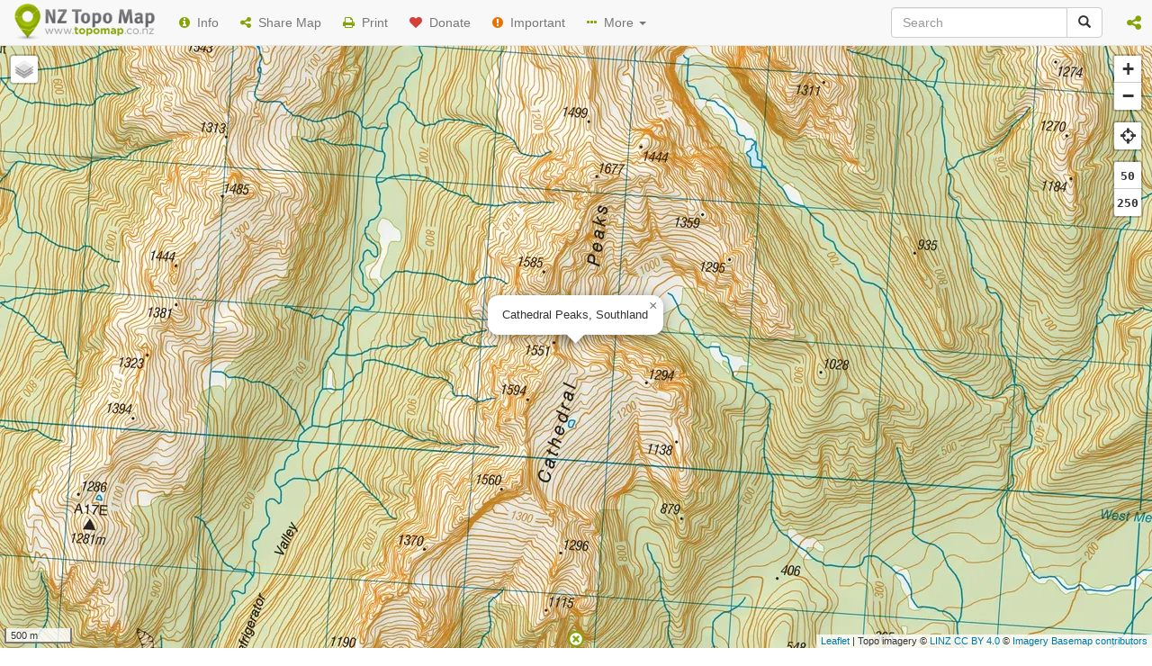

--- FILE ---
content_type: text/html; charset=utf-8
request_url: https://www.topomap.co.nz/NZTopoMap/nz13962/Cathedral-Peaks/%7B%7Bpermalink%7D%7D
body_size: 14489
content:


<!DOCTYPE html>
<html lang="en">
<head>
    <meta charset="utf-8">
    <meta http-equiv="X-UA-Compatible" content="IE=edge">
    <meta name="viewport" content="initial-scale=1,maximum-scale=1,minimum-scale=1,user-scalable=no,width=device-width">
    <meta name="mobile-web-app-capable" content="yes">
    <meta name="apple-mobile-web-app-capable" content="yes">
    <meta name="description" content="Cathedral Peaks, Southland - New Zealand topographic map. WGS84 coordinates: -45.46068271, 167.44494210.">
    <meta name="keywords" content="Cathedral Peaks, Southland,New Zealand topographic map,NZ topo map,contour map,map,Topo50,Topo250,1:50000,1:250000">
    <meta name="application-name" content="NZ Topo Map">

    
    <meta name="apple-mobile-web-app-capable" content="yes">
    <meta name="mobile-web-app-capable" content="yes">

    <title>Cathedral Peaks, Southland - NZ Topo Map</title>
    <link rel="canonical" href="https://www.topomap.co.nz/NZTopoMap/nz13962/Cathedral-Peaks/">

    <meta property="og:title" content="Cathedral Peaks, Southland - NZ Topo Map" />
    <meta property="og:type" content="website" />
    <meta property="og:url" content="https://www.topomap.co.nz/NZTopoMap/nz13962/Cathedral-Peaks/" />
    <meta property="og:image" content="https://static.topomap.co.nz/tiles-topo50/14-15812-5863.png" />
    <meta property="og:site_name" content="NZ Topo Map" />
    <meta property="og:description" content="Cathedral Peaks, Southland - New Zealand topographic map. WGS84 coordinates: -45.46068271, 167.44494210." />

        <meta name="geo.position" content="-45.46068271;167.44494210" />
        <meta name="geo.placename" content="Cathedral Peaks, Southland" />
        <meta name="ICBM" content="-45.46068271, 167.44494210" />

    <link href="/css/NZTopoMap?v=IEuWcUcSR166zwIpkLnGzpFIa8sHbNWdO0mlZX0cZe01" rel="stylesheet"/>



    <meta name="coverage" content="New Zealand" />

<link rel="shortcut icon" type="image/x-icon" href="/favicon.ico">
<link rel="fluid-icon" href="https://www.topomap.co.nz/assets/img/favicon-256.png" title="NZ Topo Map">
<link rel="apple-touch-icon" sizes="57x57" href="/assets/img/favicon-256.png">
<link rel="apple-touch-icon" sizes="114x114" href="/assets/img/favicon-256.png">
<link rel="apple-touch-icon" sizes="72x72" href="/assets/img/favicon-256.png">
<link rel="apple-touch-icon" sizes="144x144" href="/assets/img/favicon-256.png">

<meta name="msapplication-TileColor" content="#537503">
<meta name="msapplication-TileImage" content="/assets/img/favicon-256.png">

<meta name="theme-color" content="#537503">

<link rel="search" type="application/opensearchdescription+xml" href="/opensearch.xml" title="NZ Topo Map" />

    
    <!--[if lt IE 9]>
        <script src="/assets/js/html5shiv.min.js"></script>
        <script src="/assets/js/respond.min.js"></script>
    <![endif]-->

    <script src="//d2wy8f7a9ursnm.cloudfront.net/bugsnag-3.min.js" data-apikey="8b925f51adf888e1dea0d84645686c03"></script>
</head>

<body>
        <div class="navbar navbar-default navbar-fixed-top" role="navigation">
            <div class="container-fluid">
                <div class="navbar-header">
                    <div class="navbar-icon-container">
                        <a href="javascript:void(0)" class="navbar-icon pull-right visible-xs" id="nav-btn" title="Menu"><i class="fa fa-bars fa-lg"></i></a>
                        <a href="javascript:void(0)" class="navbar-icon pull-right visible-xs navbar-btn-search" title="Search"><i class="fa fa-search fa-lg"></i></a>
                    </div>
                    
<a class="navbar-brand" href="/"><h1 title="NZ Topo Map - New Zealand Topographic Map"><img src="/assets/img/logo.png" alt="NZ Topo Map" /></h1></a>

                </div>
                <div class="navbar-collapse collapse">
                    <ul class="nav navbar-nav">
                        <li><a href="javascript:void(0)" data-toggle="collapse" id="navbar-btn-info"><i class="fa fa-info-circle"></i>&nbsp;&nbsp;Info</a></li>
                        <li><a href="javascript:void(0)" data-toggle="collapse" id="navbar-btn-share"><i class="fa fa-share-alt"></i>&nbsp;&nbsp;Share Map</a></li>
                        <li><a href="javascript:void(0)" data-toggle="collapse" id="navbar-btn-print" class="hidden-xs"><i class="fa fa-print"></i>&nbsp;&nbsp;Print</a></li>
                        <li><a href="javascript:void(0)" data-toggle="collapse" id="navbar-btn-donate"><i class="fa fa-heart"></i>&nbsp;&nbsp;Donate</a></li>
                        <li><a href="javascript:void(0)" data-toggle="collapse" id="navbar-btn-important"><i class="fa fa-exclamation-circle" title="Important Information"></i><span class="hidden-sm hidden-md">&nbsp;&nbsp;Important</span></a></li>
                        <li class="dropdown">
                            <a href="javascript:void(0)" role="button" class="dropdown-toggle" data-toggle="dropdown"><i class="fa fa-ellipsis-h"></i>&nbsp;&nbsp;More <b class="caret"></b></a>
                            <ul class="dropdown-menu">
                                <li><a href="javascript:void(0)" data-toggle="collapse" id="navbar-btn-legend"><i class="fa fa-list-alt"></i>&nbsp;&nbsp;Legend</a></li>
                                <li><a href="javascript:void(0)" data-toggle="collapse" id="navbar-btn-coords"><i class="fa fa-globe"></i>&nbsp;&nbsp;Coordinates</a></li>
                                <li><a href="javascript:void(0)" data-toggle="collapse" id="navbar-btn-location"><i class="fa fa-crosshairs"></i>&nbsp;&nbsp;Locate Me</a></li>
                                <li><a href="javascript:void(0)" data-toggle="collapse" id="navbar-btn-embedmap"><i class="fa fa-code"></i>&nbsp;&nbsp;Create Embeddable Map</a></li>
                                <li><a href="javascript:void(0)" data-toggle="collapse" id="navbar-btn-layers"><i class="fa fa-info"></i>&nbsp;&nbsp;Info Layers</a></li>
                                <li><a href="javascript:void(0)" data-toggle="collapse" id="navbar-btn-downloads"><i class="fa fa-cloud-download"></i>&nbsp;&nbsp;Downloads</a></li>
                                <li class="divider"></li>
                                <li><a href="javascript:void(0)" data-toggle="collapse" id="navbar-btn-contact"><i class="fa fa-envelope"></i>&nbsp;&nbsp;Contact</a></li>
                                <li class="divider"></li>
                                <li><a class="track-exit" href="https://twitter.com/nztopomap" target="_blank" rel="noopener" data-toggle="collapse" data-target=".navbar-collapse.in"><i class="fa fa-twitter"></i>&nbsp;&nbsp;Follow on Twitter</a></li>
                                <li><a class="track-exit" href="https://nztopomap.tumblr.com/" target="_blank" rel="noopener" data-toggle="collapse" data-target=".navbar-collapse.in"><i class="fa fa-tumblr"></i>&nbsp;&nbsp;Follow on Tumblr</a></li>
                            </ul>
                        </li>
                    </ul>
                    <div class="navbar-right">
                        <ul class="nav navbar-nav">
                            <li class="visible-sm"><a href="javascript:void(0)" class="navbar-icon pull-right navbar-btn-search search-help"><i class="fa fa-search fa-lg"></i></a></li>
                            <li class="dropdown">
                                <a href="javascript:void(0)" role="button" data-toggle="dropdown" class="dropdown-toggle" title="Share"><i class="fa fa-share-alt fa-lg"></i><span class="visible-xs-inline">&nbsp;&nbsp;Share NZ Topo Map</span></a>
                                <ul class="dropdown-menu">
                                    <li><a class="track-exit social-facebook" href="#" target="_blank" rel="noopener" id="navbar-btn-facebook"><i class="fa fa-facebook-square fa-lg"></i>&nbsp;&nbsp;Share on <strong>Facebook</strong></a></li>
                                    <li><a class="track-exit social-twitter" href="#" target="_blank" rel="noopener" id="navbar-btn-twitter"><i class="fa fa-twitter-square fa-lg"></i>&nbsp;&nbsp;Share on <strong>Twitter</strong></a></li>
                                    <li><a class="track-exit social-reddit" href="#" target="_blank" rel="noopener" id="navbar-btn-reddit"><i class="fa fa-reddit-square fa-lg"></i>&nbsp;&nbsp;Share on <strong>Reddit</strong></a></li>
                                    <li><a class="track-exit social-linkedin" href="#" target="_blank" rel="noopener" id="navbar-btn-linkedin"><i class="fa fa-linkedin-square fa-lg"></i>&nbsp;&nbsp;Share on <strong>LinkedIn</strong></a></li>
                                </ul>
                            </li>
                        </ul>
                    </div>
                    <form action="/NZTopoMap" class="navbar-form navbar-right hidden-sm" role="search">
                        <div class="input-group">
                            <input id="navbar-search" type="text" class="form-control search-help" placeholder="Search" name="q">
                            <div class="input-group-btn">
                                <button id="navbar-btn-search" class="btn btn-default search-help" type="submit"><i class="glyphicon glyphicon-search"></i></button>
                            </div>
                        </div>
                    </form>
                </div>
            </div>
        </div>

    <div id="mapapp">
<div id="sidebar-search" class="sidebar-app-content">
    <div class="sidebar-wrapper">
        <div class="panel panel-default">
            <div class="panel-heading">
                <h3 class="panel-title">
                    Search
                    <button type="button" class="btn btn-xs btn-default pull-right sidebar-hide-btn" title="Close"><i class="fa fa-times"></i></button>
                </h3>
            </div>
            <div class="panel-body">
                <form id="sidebar-search-form">
                    <div class="input-group">
                        <input id="sidebar-search-input" type="text" class="form-control search-help" placeholder="Search">
                        <div class="input-group-btn">
                            <button id="sidebar-search-btn" class="btn btn-default search-help" type="submit"><i class="glyphicon glyphicon-search"></i></button>
                        </div>
                    </div>
                </form>
                <div id="sidebar-search-help" class="help-block">
                    <p>Search for huts, peaks, streams, forests, towns, other features and coordinates.</p>
                    <p>Use * for wildcard searches.</p>
                </div>
                <div id="sidebar-search-busy" class="busy center-block"></div>
                <div id="sidebar-search-noresults" style="display:none;">
                    <p>No results found.</p>
                </div>
                <div id="sidebar-search-error" class="alert alert-danger" role="alert" style="display:none;">Sorry, an error occurred.</div>
                <script id="sidebar-search-searchresult-template" type="text/x-handlebars-template">
                    {{#each this}}
                    <p class="searchresult">
                        <a class="searchresult-name" href="{{goto_searchresult}}">{{name}}</a>{{#if region}}, <span class="searchresult-region">{{region}}</span>{{/if}}
                        {{#if type}}<br /><span class="searchresult-type">{{type}}</span>{{/if}}
                        <br /><span class="searchresult-latlng"><span class="searchresult-lbl">Lat:</span> {{lat}}; <span class="searchresult-lbl">Long:</span> {{lng}}</span>
                        {{#if permalink}}
                        <br /><span class="searchresult-permalink copy-to-clipboard">
                            <i class="fa fa-link"></i> <a class="copy-to-clipboard-val" href="{{permalink}}" title="Permanent link to {{name}}{{#if region}}, {{region}}{{/if}}">Permalink</a>
                            <span class="copy-to-clipboard-tooltip"><button type="button" class="btn btn-link btn-xs copy-to-clipboard-btn" title="Copy to clipboard"><i class="fa fa-clone"></i></button></span>
                        </span>
                        {{/if}}
                    </p>
                    {{/each}}
                </script>
                <div id="sidebar-search-results" class="sidebar-scrollable-area"></div>
            </div>
        </div>
    </div>
</div>
<div id="sidebar-share" class="sidebar-app-content">
    <div class="sidebar-wrapper">
        <div class="panel panel-default">
            <div class="panel-heading">
                <h3 class="panel-title">
                    Share Map
                    <button type="button" class="btn btn-xs btn-default pull-right sidebar-hide-btn" title="Close"><i class="fa fa-times"></i></button>
                </h3>
            </div>
            <div class="panel-body">
                <div id="sidebar-share-content" class="sidebar-scrollable-area">
                    
                    <div class="form-group">
                        <label for="sidebar-share-link"><strong>Copy link</strong> to share map:</label>
                        <div class="input-group copy-to-clipboard">
                            <input id="sidebar-share-link" type="text" class="form-control copy-to-clipboard-val">
                            <span class="input-group-btn">
                                <button class="btn btn-default copy-to-clipboard-btn" type="button" title="Copy to clipboard"><i class="fa fa-clone"></i></button>
                            </span>
                        </div>
                        <ul class="list-unstyled sidebar-share-linkhelpers">
                            <li>
                                <i class="fa fa-eye" aria-hidden="true"></i>&nbsp;&nbsp;<a id="sidebar-share-testlink" href="#" target="_blank">Preview map link</a>
                            </li>
                            <li>
                                <i class="fa fa-envelope" aria-hidden="true"></i>&nbsp;&nbsp;<a href="javascript:void(0)" id="sidebar-share-emaillink">Email map link</a>
                            </li>
                        </ul>
                        <div id="sidebar-share-social-wrapper">
                            Or share on your <strong>social network</strong>:
                            <div id="sidebar-share-social" class="text-center">
                                <a id="sidebar-share-facebook" class="social-facebook track-exit" target="_blank" rel="noopener" href="#" title="Share on Facebook"><i class="fa fa-2x fa-facebook-square"></i></a>
                                <a id="sidebar-share-twitter" class="social-twitter track-exit" target="_blank" rel="noopener" href="#" title="Share on Twitter"><i class="fa fa-2x fa-twitter-square"></i></a>
                                <a id="sidebar-share-reddit" class="social-reddit track-exit" target="_blank" rel="noopener" href="#" title="Share on Reddit"><i class="fa fa-2x fa-reddit-square"></i></a>
                                <a id="sidebar-share-linkedin" class="social-linkedin track-exit" target="_blank" rel="noopener" href="#" title="Share on LinkedIn"><i class="fa fa-2x fa-linkedin-square"></i></a>
                            </div>
                        </div>
                    </div>
                    
                    <p><strong>Click map</strong> to set map center coordinates, or <strong>enter your own</strong>:</p>
                    <div id="sidebar-share-coords" class="form-horizontal">
                        <div class="form-group form-group-sm">
                            <label for="sidebar-share-lat" class="col-xs-2 control-label">Lat</label>
                            <div class="col-xs-10">
                                <input id="sidebar-share-lat" type="text" class="form-control" placeholder="Latitude">
                            </div>
                        </div>
                        <div class="form-group form-group-sm">
                            <label for="sidebar-share-lng" class="col-xs-2 control-label">Long</label>
                            <div class="col-xs-10">
                                <input id="sidebar-share-lng" type="text" class="form-control" placeholder="Longitude">
                            </div>
                        </div>
                        <ul class="list-unstyled sidebar-share-linkhelpers">
                            <li class="copy-to-clipboard">
                                <i class="fa fa-clone" aria-hidden="true"></i>&nbsp;&nbsp;<a href="javascript:void(0)" class="copy-to-clipboard-btn-selftooltip">Copy to clipboard</a>
                                <input type="hidden" class="copy-to-clipboard-val" id="sidebar-share-coords-copy-val" value="" />
                            </li>
                        </ul>
                    </div>
                    <hr />
                    
                    <div class="checkbox sidebar-share-chkttl">
                        <label data-toggle="collapse" data-target="#sidebar-share-embed-content">
                            <input id="sidebar-share-embed" type="checkbox"> <strong>Embed map in web page</strong>
                        </label>
                    </div>
                    <div id="sidebar-share-embed-content" class="collapse in">
                        <div class="form-group">
                            <label for="sidebar-share-html"><strong>Copy HTML</strong> to web page:</label>
                            <div class="input-group copy-to-clipboard">
                                <input id="sidebar-share-html" type="text" class="form-control copy-to-clipboard-val">
                                <span class="input-group-btn">
                                    <button class="btn btn-default copy-to-clipboard-btn" type="button" title="Copy to clipboard"><i class="fa fa-clone"></i></button>
                                </span>
                            </div>
                            <ul class="list-unstyled sidebar-share-linkhelpers">
                                <li>
                                    <i class="fa fa-eye" aria-hidden="true"></i>&nbsp;&nbsp;<a id="sidebar-share-testhtml" href="#" target="_blank">Preview embedded map</a>
                                </li>
                            </ul>
                        </div>
                        <div class="form-group form-group-sm">
                            <label id="sidebar-share-sizelbl">Map size:</label>
                            <div id="sidebar-share-sizeopts">
                                <div class="radio">
                                    <label>
                                        <input type="radio" name="sidebar-share-sizeopt" value="300,300" checked>
                                        Small
                                    </label>
                                </div>
                                <div class="radio">
                                    <label>
                                        <input type="radio" name="sidebar-share-sizeopt" value="425,350">
                                        Medium
                                    </label>
                                </div>
                                <div class="radio">
                                    <label>
                                        <input type="radio" name="sidebar-share-sizeopt" value="640,480">
                                        Large
                                    </label>
                                </div>
                                <div class="radio">
                                    <label>
                                        <input type="radio" name="sidebar-share-sizeopt" value="custom">
                                        Custom
                                    </label>
                                </div>
                            </div>
                            <div id="sidebar-share-size" class="form-horizontal">
                                <div class="form-group form-group-sm">
                                    <label for="sidebar-share-width" class="col-xs-3 control-label">Width</label>
                                    <div class="col-xs-9">
                                        <input id="sidebar-share-width" type="text" class="form-control" value="300" placeholder="Width" disabled>
                                    </div>
                                </div>
                                <div class="form-group form-group-sm">
                                    <label for="sidebar-share-height" class="col-xs-3 control-label">Height</label>
                                    <div class="col-xs-9">
                                        <input id="sidebar-share-height" type="text" class="form-control" value="300" placeholder="Height" disabled>
                                    </div>
                                </div>
                            </div>
                        </div>
                    </div>
                    <hr />
                    
                    <div class="checkbox sidebar-share-chkttl">
                        <label data-toggle="collapse" data-target="#sidebar-share-addpin-content">
                            <input id="sidebar-share-addpin" type="checkbox"> <strong>Add a pin and label</strong>
                        </label>
                    </div>
                    <div id="sidebar-share-addpin-content" class="collapse in">
                        <p class="help-block form-group-sm"><strong>Drag pin</strong> or <strong>click map</strong> to change its location.</p>
                        <div class="form-group form-group-sm">
                            
                            <input type="text" class="form-control" id="sidebar-share-pinlbl" placeholder="Label for pin">
                            <p class="help-block">Hover over the pin to see your label.</p>
                        </div>
                    </div>
                    <hr />
                    
                    <div class="checkbox sidebar-share-chkttl">
                        <label data-toggle="collapse" data-target="#sidebar-share-overlay-content">
                            <input id="sidebar-share-overlay" type="checkbox"> <strong>Add KML / GPX overlay</strong>
                        </label>
                    </div>
                    <div id="sidebar-share-overlay-content" class="collapse in">
                        <div class="form-group form-group-sm">
                            <label for="sidebar-share-fileformat">File type:</label>
                            <select id="sidebar-share-fileformat" class="form-control">
                                <option value="KML">KML</option>
                                <option value="GPX">GPX (GPS data format)</option>
                            </select>
                        </div>
                        <div class="form-group form-group-sm">
                            <label for="sidebar-share-fileurl">Public url of file to show:</label>
                            <input type="text" class="form-control" id="sidebar-share-fileurl" placeholder="Direct url for file">
                            <div id="sidebar-share-filebtns" class="text-center"><button id="sidebar-share-filetestbtn" type="button" class="btn btn-primary btn-sm" disabled>Test on map</button> <button id="sidebar-share-fileremovebtn" type="button" class="btn btn-primary btn-sm" disabled>Remove</button></div>
                            <div class="help-block">
                                To overlay a <span class="sidebar-share-fileformat">KML</span> file it must be publicly reachable through a web browser.
                                <div class="text-center"><button id="sidebar-share-fileexamplebtn" type="button" class="btn btn-primary btn-sm">Try a <span class="sidebar-share-fileformat">KML</span> example</button></div>
                                Need somewhere to host your files for sharing? Get a free <a class="track-exit" href="https://drive.google.com/" target="_blank" rel="noopener">Google Drive</a> account and upload your files there. <a class="track-exit" href="https://samikblogger.medium.com/how-to-create-a-direct-link-for-your-google-drive-files-f5d0a62c22c6" target="_blank">How to create a direct link for your Google Drive files</a>.
                            </div>
                        </div>
                        <div class="checkbox">
                            <label>
                                <input type="checkbox" id="sidebar-share-overlayisboss" checked> Ignore other settings
                            </label>
                            <div class="help-block">
                                All other share settings are ignored, map centers on <span class="sidebar-share-fileformat">KML</span> overlay.
                            </div>
                        </div>
                    </div>
                </div>
            </div>
        </div>
    </div>
</div>
<div id="sidebar-coords" class="sidebar-app-content">
    <div class="sidebar-wrapper">
        <div class="panel panel-default">
            <div class="panel-heading">
                <h3 class="panel-title">
                    Coordinates
                    <button type="button" class="btn btn-xs btn-default pull-right sidebar-hide-btn" title="Close"><i class="fa fa-times"></i></button>
                </h3>
            </div>
            <div class="panel-body">
                <div id="sidebar-coords-content" class="sidebar-scrollable-area">
                    
                    <p>Click the map, drag the pin or enter your own to <strong>set coordinates</strong>:</p>
                    <div id="sidebar-coords-coords" class="form-horizontal">
                        <div class="form-group form-group-sm">
                            <label for="sidebar-coords-lat" class="col-xs-2 control-label">Lat</label>
                            <div class="col-xs-10">
                                <input id="sidebar-coords-lat" type="text" class="form-control" placeholder="Latitude">
                            </div>
                        </div>
                        <div class="form-group form-group-sm">
                            <label for="sidebar-coords-lng" class="col-xs-2 control-label">Long</label>
                            <div class="col-xs-10">
                                <input id="sidebar-coords-lng" type="text" class="form-control" placeholder="Longitude">
                            </div>
                        </div>
                        <ul class="list-unstyled sidebar-share-linkhelpers">
                            <li class="copy-to-clipboard">
                                <i class="fa fa-clone" aria-hidden="true"></i>&nbsp;&nbsp;<a href="javascript:void(0)" class="copy-to-clipboard-btn-selftooltip">Copy to clipboard</a>
                                <input type="hidden" class="copy-to-clipboard-val" id="sidebar-coords-copy-val" value="" />
                            </li>
                            <li>
                                <i class="fa fa-share-alt" aria-hidden="true"></i>&nbsp;&nbsp;<a href="javascript:void(0)" id="sidebar-coords-share">Share this location</a>
                            </li>
                        </ul>
                    </div>
                    
                    <p class="text-center"><button id="sidebar-coords-locateme" type="button" class="btn btn-primary">Locate me</button></p>
                    
                    <p>
                        Cursor coordinates:
                        <br /><strong><span id="sidebar-coords-cursorlat"></span>, <span id="sidebar-coords-cursorlng"></span></strong>
                    </p>
                    
                    <div class="form-group form-group-sm">
                        <label for="sidebar-coords-convertto">Convert coordinates to:</label>
                        <select id="sidebar-coords-convertto" class="form-control">
                            <option value="NZTM-Std">NZTM (NZGD2000)</option>
                            <option value="NZTM-MapRef">NZ Topo50 map reference (NZGD2000)</option>
                            <option value="NZMG-Std">NZMG (NZGD1949)</option>
                            <option value="NZMG-MapRef">NZMS 260 map reference (NZGD1949)</option>
                            <option value="WGS84dms">WGS84 (DMS)</option>
                            <option value="WGS84dm">WGS84 (DM)</option>
                        </select>
                    </div>
                    <p class="text-center"><button id="sidebar-coords-convert" type="button" class="btn btn-primary">Convert</button></p>
                    <div id="sidebar-coords-converted">
                        <div id="sidebar-coords-convertedwgs84" class="form-horizontal collapse">
                            <div class="form-group form-group-sm">
                                <label for="sidebar-coords-convertedlat" class="col-xs-2 control-label">Lat</label>
                                <div class="col-xs-10">
                                    <input id="sidebar-coords-convertedlat" type="text" class="form-control" placeholder="Latitude">
                                </div>
                            </div>
                            <div class="form-group form-group-sm">
                                <label for="sidebar-coords-convertedlng" class="col-xs-2 control-label">Long</label>
                                <div class="col-xs-10">
                                    <input id="sidebar-coords-convertedlng" type="text" class="form-control" placeholder="Longitude">
                                </div>
                            </div>
                        </div>
                        <div id="sidebar-coords-convertednz" class="form-horizontal collapse">
                            <div class="form-group form-group-sm">
                                <label for="sidebar-coords-convertedeasting" class="col-xs-3 control-label">Easting</label>
                                <div class="col-xs-9">
                                    <input id="sidebar-coords-convertedeasting" type="text" class="form-control" placeholder="Easting">
                                </div>
                            </div>
                            <div class="form-group form-group-sm">
                                <label for="sidebar-coords-convertednorthing" class="col-xs-3 control-label">Northing</label>
                                <div class="col-xs-9">
                                    <input id="sidebar-coords-convertednorthing" type="text" class="form-control" placeholder="Northing">
                                </div>
                            </div>
                        </div>
                        <div id="sidebar-coords-convertedmapref" class="form-horizontal collapse">
                            <div class="form-group form-group-sm">
                                <label for="sidebar-coords-convertedref" class="col-xs-3 control-label">Map ref</label>
                                <div class="col-xs-9">
                                    <input id="sidebar-coords-convertedref" type="text" class="form-control" placeholder="Map reference">
                                </div>
                            </div>
                        </div>
                        <ul id="sidebar-coords-convertedcopy" class="list-unstyled sidebar-share-linkhelpers collapse">
                            <li class="copy-to-clipboard">
                                <i class="fa fa-clone" aria-hidden="true"></i>&nbsp;&nbsp;<a href="javascript:void(0)" class="copy-to-clipboard-btn-selftooltip">Copy to clipboard</a>
                                <input type="hidden" class="copy-to-clipboard-val" id="sidebar-coords-converted-copy-val" value="" />
                            </li>
                        </ul>
                    </div>
                    <p class="help-block">More options are available with <a class="track-exit" href="https://www.geodesy.linz.govt.nz/concord/" target="_blank" rel="noopener">LINZ's online coordinate converters</a>.</p>
                    
                    <div class="checkbox">
                        <label>
                            <input type="checkbox" id="sidebar-coords-mapsheetref"> Show NZ Topo50 map sheet reference
                        </label>
                        <div class="help-block">
                            Click within an area to get map sheet details and download links.
                        </div>
                    </div>
                </div>
            </div>
        </div>
    </div>
</div>

<div id="sidebar-downloads" class="sidebar-app-content">
    <div class="sidebar-wrapper">
        <div class="panel panel-default">
            <div class="panel-heading">
                <h3 class="panel-title">
                    Downloads
                    <button type="button" class="btn btn-xs btn-default pull-right sidebar-hide-btn" title="Close"><i class="fa fa-times"></i></button>
                </h3>
            </div>
            <div class="panel-body">
                <div id="sidebar-downloads-content" class="sidebar-scrollable-area">
                    <p><strong>Click a map sheet</strong> area on the map to see the download options.</p>
                    <p>Available NZ Topo50 download formats:</p>
                    <ul>
                        <li><strong>Print ready</strong> LINZ maps with legend (TIFF images)</li>
                        <li><strong>Georeferenced</strong> LINZ maps (GeoTIFF images)</li>
                        <li><strong>Garmin</strong> Custom Maps / <strong>Google Earth</strong> overlays (KMZ files)</li>
                    </ul>
                    <hr />
                    <p><strong>Garmin Custom Maps</strong></p>
                    <p>A list of compatible devices and instructions for copying files to your device is available from <a class="track-exit" href="https://support.garmin.com/en-NZ/?faq=xbQGSy1tl95uO4ZmONdQZ8" target="_blank" rel="noopener">Garmin</a>.</p>
                    <hr />
                    <p><strong>MBTiles</strong></p>
                    <p>Available MBTiles files:</p>
                    <ul>
                        <li>Mainland - 4.3 GB</li>
                        <li>Chatham Islands - 13.5 MB</li>
                    </ul>
                    <p>Due to the costs associated with providing these large MBTiles files, downloads are available by <a id="sidebar-downloads-contact" href="javascript:void(0)">request</a> only. Please consider making a <a id="sidebar-downloads-donate" href="javascript:void(0)">donation</a> to help cover the costs of providing this service.</p>
                    <p>It is recommended to download and test compatibility with the smaller Chatham Islands file before downloading the large Mainland file.</p>
                    <p>MBTiles downloads can be used to provide:</p>
                    <ul>
                        <li>Offline mobile maps when used through apps like <a class="track-exit" href="https://www.locusmap.app/" target="_blank" rel="noopener">Locus Map</a> for Android or <a class="track-exit" href="https://gurumaps.app/" target="_blank" rel="noopener">Guru Maps Pro</a> for iOS.</li>
                        <li>Topo imagery layers in GIS software like <a class="track-exit" href="https://www.qgis.org/" target="_blank" rel="noopener">QGIS</a>.</li>
                        <li>Map imagery when developing your own website maps & apps.</li>
                    </ul>
                </div>
            </div>
        </div>
    </div>
</div>
<div id="sidebar-print" class="sidebar-app-content">
    <div class="sidebar-wrapper">
        <div class="panel panel-default">
            <div class="panel-heading">
                <h3 class="panel-title">
                    Print
                    <button type="button" class="btn btn-xs btn-default pull-right sidebar-hide-btn" title="Close"><i class="fa fa-times"></i></button>
                </h3>
            </div>
            <div class="panel-body">
                <div id="sidebar-print-content" class="sidebar-scrollable-area">
                    <form>
                        <p><strong>Drag and resize</strong> the <strong>highlighted area</strong> to select the area of map you would like to print out.</p>
                        <div class="form-group form-group-sm">
                            <label id="sidebar-print-orientlbl">Page orientation:</label>
                            <div id="sidebar-print-orientopts">
                                <div class="radio">
                                    <label>
                                        <input type="radio" name="sidebar-print-orientopt" value="Portrait" checked>
                                        Portrait
                                    </label>
                                </div>
                                <div class="radio">
                                    <label>
                                        <input type="radio" name="sidebar-print-orientopt" value="Landscape">
                                        Landscape
                                    </label>
                                </div>
                            </div>
                        </div>
                        <div class="form-group form-group-sm">
                            <label id="sidebar-print-sizelbl">Page size:</label>
                            <div id="sidebar-print-sizeopts">
                                <select id="sidebar-print-sizeopt" class="form-control">
                                    
                                    <option value="A4" selected>A4 (210 × 297 mm)</option>
                                    <option value="A3">A3 (297 × 420 mm)</option>
                                    <option value="A2">A2 (420 × 594 mm)</option>
                                    
                                    
                                </select>
                            </div>
                        </div>

                        <div id="sidebar-print-legacy">
                            <div class="form-group form-group-sm">
                                <label id="sidebar-print-aspectratiolbl">Aspect ratio:</label>
                                <div id="sidebar-print-aspectratio">
                                    <div class="checkbox">
                                        <label>
                                            <input type="checkbox" name="sidebar-print-keepaspectratio" checked>
                                            Keep page aspect ratio
                                        </label>
                                    </div>
                                </div>
                            </div>
                            <div>
                                <label id="sidebar-print-serieslbl">Map series:</label> <strong><span id="sidebar-print-topo250series" title="Topo250 1:250,000">Topo250</span><span id="sidebar-print-topo50series" title="Topo50 / 1:50,000">Topo50</span></strong>
                                <div class="help-block form-group-sm">The map series printed will depend upon the size of the area selected.</div>
                            </div>
                            <p class="text-center"><button id="sidebar-print-action-legacy" type="button" class="btn btn-primary">Print (legacy)</button></p>
                        </div>
                        
                        <div id="sidebar-print-pdf">
                            <div class="form-group form-group-sm">
                                <label id="sidebar-print-combinedmapserieslbl">Map series:</label>
                                <div id="sidebar-print-combinedmapseriesopts">
                                    <select id="sidebar-print-combinedmapseries" class="form-control">
                                        <option value="2193|Topo50" selected>NZTM Topo50 (1:50,000)</option>
                                        <option value="2193|Topo250">NZTM Topo250 (1:250,000)</option>
                                        <option value="3857|Topo50">WGS84 Topo50 (1:50,000)</option>
                                        <option value="3857|Topo250">WGS84 Topo250 (1:250,000)</option>
                                    </select>
                                </div>
                                <div id="sidebar-print-grid">
                                    <div class="checkbox">
                                        <label>
                                            <input type="checkbox" name="sidebar-print-includegrid">
                                            Include grid ref coordinates
                                        </label>
                                    </div>
                                </div>
                            </div>
                            <div id="sidebar-print-emailto-wrapper" class="form-group form-group-sm">
                                <label id="sidebar-print-emaillbl">Email to: <span class="required">*</span></label>
                                <div>
                                    <input type="email" class="form-control" id="sidebar-print-emailto">
                                    <div class="help-block form-group-sm">We'll email you a download link when your PDF is ready.</div>
                                </div>
                            </div>
                            <p class="text-center"><button id="sidebar-print-action-pdf" type="button" class="btn btn-primary">Print (beta)</button></p>
                            <div id="sidebar-print-busy" class="busy center-block"></div>
                            <p id="sidebar-print-busynote"><i class="fa fa-info-circle"></i>&nbsp;&nbsp;<strong>Please be patient</strong> while the PDF is generated, especially with larger page sizes.</p>
                            <ul id="sidebar-print-downloadlist" class="list-unstyled"></ul>
                            <p id="sidebar-print-donate"><i class="fa fa-heart"></i>&nbsp;&nbsp;<a href="javascript:void(0)" id="sidebar-print-donatelink" title="Please consider making a small donation to help fund the service if you’re finding it useful. Thank you.">Finding this service useful?</a></p>
                        </div>

                        <div class="form-group form-group-sm">
                            <label id="sidebar-print-legacyprintlbl">Don't like the new PDF print output?</label>
                            <div id="sidebar-print-legacyprint">
                                <div class="checkbox">
                                    <label>
                                        <input type="checkbox" name="sidebar-print-uselegacyprint">
                                        Use legacy print
                                    </label>
                                </div>
                            </div>
                        </div>

                    </form>
                    <div class="sidebar-print-sponsor">
                        <p><strong>Printed Topo50 / 1:50,000 map sheets</strong> are available from Bivouac Outdoor, both <a class="track-exit" href="https://www.bivouac.co.nz/gear/more-gear/nz-topomaps.html" target="_blank" rel="noopener" title="Printed 1:50,000 map sheets">online</a> and in store.</p>
                        <p class="text-center"><a class="track-exit" href="https://www.bivouac.co.nz/gear/more-gear/nz-topomaps.html" target="_blank" rel="noopener" title="Printed 1:50,000 map sheets"><img src="/content/images/sponsors/bivouac302x80.png" width="151" height="40" alt="Bivouac Outdoor" /></a></p>
                    </div>
                </div>
            </div>
        </div>
    </div>
</div>
<div id="sidebar-legend" class="sidebar-app-content">
    <div class="sidebar-wrapper">
        <div class="panel panel-default">
            <div class="panel-heading">
                <h3 class="panel-title">
                    Legend
                    <button type="button" class="btn btn-xs btn-default pull-right sidebar-hide-btn" title="Close"><i class="fa fa-times"></i></button>
                </h3>
            </div>
            <div class="panel-body">
                <div class="sidebar-scrollable-area">
                    <h4>Topo50 / 1:50,000</h4>
                    <p>
                        <a href="/Topo50Legend" target="_blank"><img src="/content/images/topo50-legend-thumb.jpg" alt="Topo50 / 1:50,000 Legend" class="img-responsive"></a>
                    </p>
                    <br />
                    <h4>Topo250 / 1:250,000</h4>
                    <p>
                        <a href="/Topo250Legend" target="_blank"><img src="/content/images/topo250-legend-thumb.jpg" alt="Topo250 / 1:250,000 Legend" class="img-responsive"></a>
                    </p>
                </div>
            </div>
        </div>
    </div>
</div>
<div id="sidebar-layers" class="sidebar-app-content">
    <div class="sidebar-wrapper">
        <div class="panel panel-default">
            <div class="panel-heading">
                <h3 class="panel-title">
                    Info Layers
                    <button type="button" class="btn btn-xs btn-default pull-right sidebar-hide-btn" title="Close"><i class="fa fa-times"></i></button>
                </h3>
            </div>
            <div class="panel-body">
                <div id="sidebar-layers-content" class="sidebar-scrollable-area">
                    <p>Show additional <strong>layer of information</strong> on the map:</p>
                    <div class="form-group form-group-sm">
                        <div class="radio">
                            <label>
                                <input type="radio" name="sidebar-layers-layer" onclick="javascript:mapapp.ui.hideLayer();" checked>
                                None
                            </label>
                        </div>
                        <div id="sidebar-layers-layers"></div>
                        <script id="sidebar-layers-layers-template" type="text/x-handlebars-template">
                            {{#each this}}
                                <label class="sidebar-layers-title"><small>{{groupTitle}}</small></label>
                                {{#each layers}}
                                    <div class="radio">
                                        <label>
                                            <input type="radio" name="sidebar-layers-layer" onclick="{{show_layer}}">
                                            {{layerTitle}}
                                        </label>
                                        {{#if minZoom}}
                                            <div class="sidebar-layers-layer-minzoom"><small><a href="{{map_zoom}}">Minimum zoom to view layer</a></small></div>
                                        {{/if}}
                                    </div>
                                {{/each}}
                            {{/each}}
                        </script>
                    </div>

                    <div class="sidebar-layers-area">
                        <label>Layer Legend</label>
                        <div id="sidebar-layers-legend-nolayer" class="text-muted">
                            No layer selected.
                        </div>
                        <div id="sidebar-layers-legend-nolegend" class="text-muted" style="display:none;">
                            No legend for layer.
                        </div>
                        <div id="sidebar-layers-legend-busy" class="busy center-block"></div>
                        <div id="sidebar-layers-legend-error" class="alert alert-danger" role="alert" style="display:none;">Sorry, an error occurred.</div>
                        <div id="sidebar-layers-legend"></div>
                        <script id="sidebar-layers-legend-template" type="text/x-handlebars-template">
                            {{#each this}}
                            {{#if title}}
                            <label><small>{{title}}</small></label>{{/if}}
                            {{#each items}}
                            <div class="clearfix">
                                <div class="sidebar-layers-legend-item-img pull-left"><img width="{{imageWidth}}" height="{{imageHeight}}" alt="{{label}}" src="data:{{imageType}};base64,{{imageData}}" /></div>
                                <span>{{label}}</span>
                            </div>
                            {{/each}}
                            {{/each}}
                        </script>
                    </div>

                    <div class="sidebar-layers-area">
                        <label>Layer Details</label>
                        <div id="sidebar-layers-description-nolayer" class="text-muted">
                            No layer selected.
                        </div>
                        <div id="sidebar-layers-description" style="display:none;"></div>
                    </div>
                </div>
            </div>
        </div>
    </div>
</div>

        <div id="map"></div>
        <div id="map-nav">
            <div class="map-nav-wrapper">
                <div id="map-nav-zoomin" class="map-nav-control" title="Zoom in">
                    <div class="zoom">+</div>
                </div>
                <div id="map-nav-zoomout" class="map-nav-control" title="Zoom out">
                    <div class="zoom">-</div>
                </div>
            </div>
            <div class="map-nav-wrapper">
                <div id="map-nav-location" class="map-nav-control" title="Locate me">
                    <div class="location"><i class="fa fa-crosshairs"></i></div>
                </div>
            </div>
            <div class="map-nav-wrapper">
                <div id="map-nav-zoom50" class="map-nav-control" title="Zoom to Topo50 series">
                    <div class="topo-series">50</div>
                </div>
                <div id="map-nav-zoom250" class="map-nav-control" title="Zoom to Topo250 series">
                    <div class="topo-series">250</div>
                </div>
            </div>
        </div>
    </div>
    <div id="loading">
        <div class="loading-indicator">
            <div class="progress progress-striped active">
                <div class="progress-bar progress-bar-brand progress-bar-full"></div>
            </div>
        </div>
    </div>
<div class="modal fade" id="modal-emaillink" tabindex="-1" role="dialog">
    <div class="modal-dialog modal-lg">
        <div class="modal-content">
            <div class="modal-header">
                <button class="close" type="button" data-dismiss="modal" aria-label="Close"><span aria-hidden="true">&times;</span></button>
                <h4 class="modal-title">Email Map Link</h4>
            </div>
            <div class="modal-body">
                <p>To send the map link as an email:</p>
                <form id="emaillink-form">
                    <div class="well well-sm">
                        <div class="row">
                            <div class="col-md-4">
                                <div class="form-group">
                                    <label for="emaillink-form-emailto">Send to email <span class="required">*</span></label>
                                    <input type="email" class="form-control" id="emaillink-form-emailto">
                                    <p id="emaillink-form-emailto-err" class="help-block text-danger"></p>
                                </div>
                                <div class="form-group">
                                    <label for="emaillink-form-emailfrom">Your email (for replies)</label>
                                    <input type="email" class="form-control" id="emaillink-form-emailfrom">
                                    <p id="emaillink-form-emailfrom-err" class="help-block text-danger"></p>
                                </div>
                                <div class="form-group">
                                    <label for="emaillink-form-link">Map link</label>
                                    <input type="text" class="form-control" id="emaillink-form-link" disabled>
                                </div>
                            </div>
                            <div class="col-md-8">
                                <label for="emaillink-form-message">Message <span class="required">*</span></label>
                                <textarea class="form-control" rows="8" id="emaillink-form-message"></textarea>
                                <p id="emaillink-form-message-err" class="help-block text-danger"></p>
                                <button id="emaillink-form-submit" type="submit" class="btn btn-primary pull-right" data-dismiss="modal">Send</button>
                                <div id="emaillink-form-busy" class="busy pull-right"></div>
                            </div>
                        </div>
                        <div class="row">
                            <div class="col-md-12">
                                <div id="emaillink-form-invalid" class="alert alert-danger" role="alert"><strong>Invalid:</strong> Please correct the invalid field(s) and try again.</div>
                                <div id="emaillink-form-success" class="alert alert-success" role="alert"><strong>Your map link has been sent.</strong></div>
                                <div id="emaillink-form-failed" class="alert alert-danger" role="alert"><strong>Error!</strong> Unable to send map link at this time. Best to copy and paste the link into your own email client to send it for now.</div>
                            </div>
                        </div>
                    </div>
                </form>
            </div>
            <div class="modal-footer">
                <button type="button" class="btn btn-default" data-dismiss="modal">Close</button>
            </div>
        </div>
    </div>
</div>

<div class="modal fade" id="modal-info" tabindex="-1" role="dialog">
    <div class="modal-dialog modal-lg">
        <div class="modal-content">
            <div class="modal-header">
                <button class="close" type="button" data-dismiss="modal" aria-label="Close"><span aria-hidden="true">&times;</span></button>
                <h4 class="modal-title">NZ Topo Map</h4>
            </div>
            <div class="modal-body">
                <ul id="modal-info-tabs" class="nav nav-tabs">
                    <li><a href="#tab-info" data-toggle="tab"><i class="fa fa-info-circle"></i>&nbsp;<span class="content-name">Info</span></a></li>
                    <li><a href="#tab-contact" data-toggle="tab"><i class="fa fa-envelope"></i>&nbsp;<span class="content-name">Contact</span></a></li>
                    <li><a href="#tab-donate" data-toggle="tab"><i class="fa fa-heart"></i>&nbsp;<span class="content-name">Donate</span></a></li>
                    <li><a href="#tab-important" data-toggle="tab"><i class="fa fa-exclamation-circle"></i>&nbsp;<span class="content-name">Important</span></a></li>
                </ul>
                <div class="tab-content tabs-content">
                    <div id="tab-info" class="tab-pane fade active in">

                        <h4>About</h4>
                        <p>NZ Topo Map is an interactive topographic map of New Zealand using the official LINZ's 1:50,000 / Topo50 and 1:250,000 / Topo250 maps.</p>


                        <h4>Mobile Apps</h4>
                        <p>The following 3rd party apps are available allowing offline use of the topo maps:</p>
                        <div class="info-app row">
                            <div class="info-app-icon">
                                <a id="info-app-android" class="track-exit" href="https://play.google.com/store/apps/details?id=com.atlogis.nzmaps.free" target="_blank" rel="noopener"><i class="fa fa-2x fa-android"></i></a>
                            </div>
                            <div class="info-app-text">
                                <a class="track-exit" href="https://play.google.com/store/apps/details?id=com.atlogis.nzmaps.free" target="_blank" rel="noopener">New Zealand Topo Maps for Android</a>
                            </div>
                        </div>
                        

                        <h4>Credits</h4>
                        <p>This service wouldn't be possible without:</p>
                        <ul>
                            <li>Map images and placenames sourced from <a class="track-exit" href="https://www.linz.govt.nz/" target="_blank" rel="noopener">LINZ</a>.</li>
                            <li>Our regular sponsor <a class="track-exit" href="https://www.bivouac.co.nz/" target="_blank" rel="noopener">Bivouac Outdoors</a> who helps fund the site.</li>
                        </ul>
                        <p>Service provided by <a class="track-exit" href="https://www.gavinharriss.com/" target="_blank" rel="noopener">Gavin Harriss</a>. Need something similar? <a class="tab-contact" href="#info-contact">Get in contact</a>.</p>

                    </div>
                    <div id="tab-contact" class="tab-pane fade">
                        <p>If you are:</p>
                        <ul>
                            <li><strong>Reporting a topo map correction</strong> - This is best sent to <a class="track-exit" href="https://www.linz.govt.nz/" target="_blank" rel="noopener">LINZ</a> who can action the information directly. You can send details of the correction to <a href="mailto:topography@linz.govt.nz?subject=Topo%20Map%20Correction">topography@linz.govt.nz</a>.</li>
                            <li><strong>Having a problem with an Android, Apple or desktop app</strong> - It's best to contact the app developer directly via the relevant app store or website.</li>
                        </ul>
                        <p>To <strong>send me an email</strong> use the form below.</p>
                        <form id="contact-form">
                            <div class="well well-sm">
                                <div class="row">
                                    <div class="col-md-4">
                                        <div class="form-group">
                                            <label for="contact-form-name">Name</label>
                                            <input type="text" class="form-control" id="contact-form-name">
                                        </div>
                                        <div class="form-group">
                                            <label for="contact-form-email">Email <span class="required">*</span></label>
                                            <input type="email" class="form-control" id="contact-form-email">
                                            <p id="contact-form-email-err" class="help-block text-danger"></p>
                                        </div>
                                    </div>
                                    <div class="col-md-8">
                                        <label for="contact-form-message">Message <span class="required">*</span></label>
                                        <textarea class="form-control" rows="8" id="contact-form-message"></textarea>
                                        <p id="contact-form-message-err" class="help-block text-danger"></p>
                                    </div>
                                    <div class="col-md-12">
                                        <button id="contact-form-submit" type="submit" class="btn btn-primary pull-right" data-dismiss="modal">Send</button>
                                        <div id="contact-form-busy" class="busy pull-right"></div>
                                    </div>
                                </div>
                                <div class="row">
                                    <div class="col-md-12">
                                        <div id="contact-form-invalid" class="alert alert-danger" role="alert"><strong>Invalid!</strong> Please correct the invalid field(s) and try again.</div>
                                        <div id="contact-form-success" class="alert alert-success" role="alert"><strong>Your message has been sent.</strong></div>
                                        <div id="contact-form-failed" class="alert alert-danger" role="alert"><strong>Error!</strong> Unable to send message at this time. Please try this alternative <a class="track-exit" href="https://www.gavinharriss.com/contact" target="_blank" rel="noopener">contact form</a>.</div>
                                    </div>
                                </div>
                            </div>
                        </form>
                        <div class="contact-social row" style="display:table;">
                            <div>
                                <a id="contact-social-twitter" class="social-twitter track-exit" href="https://twitter.com/nztopomap" target="_blank" rel="noopener"><i class="fa fa-2x fa-twitter-square"></i></a>
                            </div>
                            <div>
                                Keep up to date with new features and updates by following NZ Topo Map on Twitter - <a class="track-exit" href="https://twitter.com/nztopomap" target="_blank" rel="noopener">@nztopomap</a>
                            </div>
                        </div>
                        <div class="contact-social row">
                            <div class="contact-social-icon">
                                <a id="contact-social-tumblr" class="social-tumblr track-exit" href="https://nztopomap.tumblr.com/" target="_blank" rel="noopener"><i class="fa fa-2x fa-tumblr-square"></i></a>
                            </div>
                            <div class="contact-social-text">
                                Or get more detailed updates by following <a class="track-exit" href="https://nztopomap.tumblr.com/" target="_blank" rel="noopener">NZ Topo Map on Tumblr</a>
                            </div>
                        </div>
                    </div>
                    <div id="tab-donate" class="tab-pane fade">
                        <p>
                            <strong>A small donation</strong>
                            <br />If you're finding the NZ Topo Map service useful please consider donating, no matter how small, it's greatly appreciated.
                        </p>
                        <p>
                            <strong>Why donate?</strong>
                            <br />NZ Topo Map is developed and maintained in my spare time. Your donation will help cover the ongoing hosting and bandwidth costs required to keep this free service up and running. Donations also show your love and encourage me to development new functionality.
                        </p>
                        <p><strong>Thank you!</strong></p>
                        <div class="info-donate-btn">
    <a class="btn btn-primary track-exit" href="https://donorbox.org/nz-topo-map" target="_blank" rel="noopener" role="button">
        <i class="fa fa-credit-card-alt"></i> Donate now
    </a>
    or make a direct bank deposit to
    <span class="copy-to-clipboard">
        <strong class="copy-to-clipboard-val">12-3148-0186183-00</strong>
        <button type="button" class="btn btn-default btn-xs copy-to-clipboard-btn" title="Copy to clipboard"><i class="fa fa-clone"></i></button>
    </span>
</div>
                        <p>Cryptocurrency is also welcome.</p>
                        
<div class="info-donate-btn">
    <button type="button" class="btn btn-primary btn-donate-cryptocurrency-btc"><i class="cryptocurrency cryptocurrency-btc"></i> Donate Bitcoin</button>
    <button type="button" class="btn btn-primary btn-donate-cryptocurrency-eth"><i class="cryptocurrency cryptocurrency-eth"></i> Donate Ethereum</button>
    <button type="button" class="btn btn-primary btn-donate-cryptocurrency-xmr"><i class="cryptocurrency cryptocurrency-xmr"></i> Donate Monero</button>
</div>
<div class="info-donate-cryptocurrency">
    <div class="info-donate-cryptocurrency-btc">
        <div>
            <label>Bitcoin address version:</label>
            <div id="info-donate-cryptocurrency-btcopts-info">
                <label class="radio-inline">
                    <input type="radio" name="info-donate-cryptocurrency-btcopt-info" value="SegWit" checked> SegWit
                </label>
                <label class="radio-inline">
                    <input type="radio" name="info-donate-cryptocurrency-btcopt-info" value="Legacy"> Legacy
                </label>
            </div>
            <span class="help-block">If your wallet complains that the SegWit address is invalid use the Legacy address instead.</span>
        </div>
        <div id="info-donate-cryptocurrency-btc-segwit-info">
            <p>
                Bitcoin address (SegWit):
                <span class="copy-to-clipboard">
                    <strong class="info-donate-cryptocurrency-address copy-to-clipboard-val">bc1qpqgghpyhcdgrmhdrsvytgehzza6uck2v4c3aml</strong>
                    <button type="button" class="btn btn-default btn-xs copy-to-clipboard-btn" title="Copy to clipboard"><i class="fa fa-clone"></i></button>
                </span>
                <br /><a href="bitcoin:bc1qpqgghpyhcdgrmhdrsvytgehzza6uck2v4c3aml" target="_blank" rel="noopener">Send Bitcoin address to your wallet</a>
            </p>
            <p>
                
                <img src="/assets/img/qrcode-bc1qpqgghpyhcdgrmhdrsvytgehzza6uck2v4c3aml.png" alt="Bitcoin address bc1qpqgghpyhcdgrmhdrsvytgehzza6uck2v4c3aml" />
            </p>
        </div>
        <div id="info-donate-cryptocurrency-btc-legacy-info">
            <p>
                Bitcoin address (Legacy):
                <span class="copy-to-clipboard">
                    <strong class="info-donate-cryptocurrency-address copy-to-clipboard-val">1FrcAJbfY5jg1MfbaYpYn24MHRkdi7SFSB</strong>
                    <button type="button" class="btn btn-default btn-xs copy-to-clipboard-btn" title="Copy to clipboard"><i class="fa fa-clone"></i></button>
                </span>
                <br /><a href="bitcoin:1FrcAJbfY5jg1MfbaYpYn24MHRkdi7SFSB" target="_blank" rel="noopener">Send Bitcoin address to your wallet</a>
            </p>
            <p>
                
                <img src="/assets/img/qrcode-1FrcAJbfY5jg1MfbaYpYn24MHRkdi7SFSB.png" alt="Bitcoin address 1FrcAJbfY5jg1MfbaYpYn24MHRkdi7SFSB" />
            </p>
        </div>
    </div>
    <div class="info-donate-cryptocurrency-eth">
        <p>
            Ethereum address:
            <span class="copy-to-clipboard">
                <strong class="info-donate-cryptocurrency-address copy-to-clipboard-val">0xd22ACB646619eAeb57A954a1Da45E6bCD41B9edB</strong>
                <button type="button" class="btn btn-default btn-xs copy-to-clipboard-btn" title="Copy to clipboard"><i class="fa fa-clone"></i></button>
            </span>
            <br /><a href="ethereum:0xd22ACB646619eAeb57A954a1Da45E6bCD41B9edB" target="_blank" rel="noopener">Send Ethereum address to your wallet</a>
        </p>
        <p>
            
            <img src="/assets/img/qrcode-0xd22ACB646619eAeb57A954a1Da45E6bCD41B9edB.png" alt="Ethereum address 0xd22ACB646619eAeb57A954a1Da45E6bCD41B9edB" />
        </p>
    </div>
    <div class="info-donate-cryptocurrency-xmr">
        <p>
            Monero address:
            <span class="copy-to-clipboard">
                <strong class="info-donate-cryptocurrency-address copy-to-clipboard-val">8A5FneHjs7QUSSPL3Wk4MZS8g8Hfr31n9TZ81XW87paoiQmgmut17LzSQypEQXToBU2sNmfm5MYWoY9iRky9g1VnC9yZwox</strong>
                <button type="button" class="btn btn-default btn-xs copy-to-clipboard-btn" title="Copy to clipboard"><i class="fa fa-clone"></i></button>
            </span>
            <br /><a href="monero:8A5FneHjs7QUSSPL3Wk4MZS8g8Hfr31n9TZ81XW87paoiQmgmut17LzSQypEQXToBU2sNmfm5MYWoY9iRky9g1VnC9yZwox" target="_blank" rel="noopener">Send Monero address to your wallet</a>
        </p>
        <p>
            
            <img src="/assets/img/qrcode-8A5FneHjs7QUSSPL3Wk4MZS8g8Hfr31n9TZ81XW87paoiQmgmut17LzSQypEQXToBU2sNmfm5MYWoY9iRky9g1VnC9yZwox.png" alt="Monero address 8A5FneHjs7QUSSPL3Wk4MZS8g8Hfr31n9TZ81XW87paoiQmgmut17LzSQypEQXToBU2sNmfm5MYWoY9iRky9g1VnC9yZwox" />
        </p>
    </div>
</div>
                    </div>
                    <div id="tab-important" class="tab-pane fade">
                        <h4>Important Information</h4>
                        <p>The following important information is taken directly from the <a href="/Topo50Legend" target="_blank">maps legend</a>:</p>
                        <ol>
                            <li>Representation on this map of a road or track does not necessarily indicate public right of access.</li>
                            <li>Closed tracks or routes on this map are defined as being no longer maintained or passable and should not be used by recreationalists. The <a class="track-exit" href="https://www.doc.govt.nz/" target="_blank" rel="noopener">Department of Conservation</a> or other authorities should be contacted for the latest information on tracks and huts.</li>
                            <li>Not all aerial wires, cableways and obstructions that could be hazardous to aircraft are shown on this map.</li>
                            <li>Contours and spot elevations in forest and snow areas may be less accurate.</li>
                        </ol>
                        <h4>Disclaimer</h4>
                        <p>All information and materials available at this web site are provided "as is" without any warranties of any kind, either express or implied, and NZ Topo Map disclaims all warranties of any kind, either express or implied, including warranties of merchantability, fitness for a particular purpose, non-infringement of intellectual property or arising from a course of dealing, usage or trade practice. NZ Topo Map reserves the right to remove any information from the web site at any time. In no event shall NZ Topo Map be liable for any damages whatsoever (including, without limitation, indirect, special, consequential or incidental damages or those resulting from lost profits, lost data or business interruption) arising out of the use, inability to use, or the results of use of this web site, any web sites linked to this web site, or the materials or information contained at any or all such web sites, whether based on warranty, contract, tort or any other legal theory and whether or not advised of the possibility of such damages. If your use of the materials or information on this web site results in the need for servicing, repair or correction of equipment or data, you assume all costs thereof.</p>
                        <p>NZ Topo Map strives to provide you with useful, accurate, and timely information on this web site. Accordingly, NZ Topo Map has attempted to provide accurate information and materials on this web site but assumes no responsibility for the accuracy and completeness of that information or materials. NZ Topo Map makes no commitment to update the information or materials on this web site which, as a result, may be out of date.</p>
                        <h4>Privacy Policy</h4>
                        <p>You can use the site without disclosing any personal information.</p>
                        <p>You may choose to disclose personal information to NZ Topo Map when you give feedback or in submission forms.</p>
                        <p>If you provide personal information, it's held by NZ Topo Map. Email addresses are not made available to the public. Unless required by law, NZ Topo Map won't publicise the names or email addresses of individuals who provide feedback or who use submission forms without their consent.</p>
                        <p>NZ Topo Map will only use personal information provided for the purpose of:</p>
                        <ul>
                            <li>administering, evaluating and improving the site</li>
                            <li>improving our services, and</li>
                            <li>communicating with you, including responding to your feedback and information provided in submission forms.</li>
                        </ul>
                        <p>NZ Topo Map may collect statistical information about your visit to help improve the site. This information is aggregated and doesn't identify you personally. It includes:</p>
                        <ul>
                            <li>your IP address</li>
                            <li>the search terms you used</li>
                            <li>the pages you visited on our site and the links you clicked on</li>
                            <li>the date and time you visited the site</li>
                            <li>the referring site (if any) from which you clicked through to this site</li>
                            <li>your operating system, for example Windows 10, Mac OS X</li>
                            <li>the type of web browser you use, such as Chrome, Edge or Safari</li>
                            <li>other things like your screen resolution and the language setting of your browser.</li>
                        </ul>
                        <p>This site generates persistent session cookies (that is, they have an expiry date and are removed on that date) for the purpose of monitoring site usage. The cookies don't collect personal information. You can disable them or clear them out of your web browser without affecting your ability to use the site.</p>
                    </div>
                    <div id="copyright">Copyright &copy; 2010 - 2026 <a class="track-exit" href="https://www.gavinharriss.com/" target="_blank" rel="noopener">Gavin Harriss</a></div>
                </div>
            </div>
            <div class="modal-footer">
                <button type="button" class="btn btn-default" data-dismiss="modal">Close</button>
            </div>
        </div>
    </div>
</div>
<div class="modal fade" id="modal-adblocker" tabindex="-1" role="dialog">
    <div class="modal-dialog modal-lg">
        <div class="modal-content">
            <div class="modal-header">
                <button class="close" type="button" data-dismiss="modal" aria-label="Close"><span aria-hidden="true">&times;</span></button>
                <h4 class="modal-title">Ad Blocker</h4>
            </div>
            <div class="modal-body">
                <p class="lead">It looks like you have an ad blocker installed.</p>
                <p>NZ Topo Map relies heavily on advertising revenue to cover its ongoing hosting and bandwidth costs.</p>
                <p>If you'd like to see the continued survival of this free service, please consider adding NZ Topo Map to the whitelist of your ad blocker.</p>
                <p>Better still, <strong>make a donation</strong>:</p>
                <div class="info-donate-btn">
    <a class="btn btn-primary track-exit" href="https://donorbox.org/nz-topo-map" target="_blank" rel="noopener" role="button">
        <i class="fa fa-credit-card-alt"></i> Donate now
    </a>
    or make a direct bank deposit to
    <span class="copy-to-clipboard">
        <strong class="copy-to-clipboard-val">12-3148-0186183-00</strong>
        <button type="button" class="btn btn-default btn-xs copy-to-clipboard-btn" title="Copy to clipboard"><i class="fa fa-clone"></i></button>
    </span>
</div>
                <p>Cryptocurrency is also welcome:</p>
                
<div class="info-donate-btn">
    <button type="button" class="btn btn-primary btn-donate-cryptocurrency-btc"><i class="cryptocurrency cryptocurrency-btc"></i> Donate Bitcoin</button>
    <button type="button" class="btn btn-primary btn-donate-cryptocurrency-eth"><i class="cryptocurrency cryptocurrency-eth"></i> Donate Ethereum</button>
    <button type="button" class="btn btn-primary btn-donate-cryptocurrency-xmr"><i class="cryptocurrency cryptocurrency-xmr"></i> Donate Monero</button>
</div>
<div class="info-donate-cryptocurrency">
    <div class="info-donate-cryptocurrency-btc">
        <div>
            <label>Bitcoin address version:</label>
            <div id="info-donate-cryptocurrency-btcopts-adblocker">
                <label class="radio-inline">
                    <input type="radio" name="info-donate-cryptocurrency-btcopt-adblocker" value="SegWit" checked> SegWit
                </label>
                <label class="radio-inline">
                    <input type="radio" name="info-donate-cryptocurrency-btcopt-adblocker" value="Legacy"> Legacy
                </label>
            </div>
            <span class="help-block">If your wallet complains that the SegWit address is invalid use the Legacy address instead.</span>
        </div>
        <div id="info-donate-cryptocurrency-btc-segwit-adblocker">
            <p>
                Bitcoin address (SegWit):
                <span class="copy-to-clipboard">
                    <strong class="info-donate-cryptocurrency-address copy-to-clipboard-val">bc1qpqgghpyhcdgrmhdrsvytgehzza6uck2v4c3aml</strong>
                    <button type="button" class="btn btn-default btn-xs copy-to-clipboard-btn" title="Copy to clipboard"><i class="fa fa-clone"></i></button>
                </span>
                <br /><a href="bitcoin:bc1qpqgghpyhcdgrmhdrsvytgehzza6uck2v4c3aml" target="_blank" rel="noopener">Send Bitcoin address to your wallet</a>
            </p>
            <p>
                
                <img src="/assets/img/qrcode-bc1qpqgghpyhcdgrmhdrsvytgehzza6uck2v4c3aml.png" alt="Bitcoin address bc1qpqgghpyhcdgrmhdrsvytgehzza6uck2v4c3aml" />
            </p>
        </div>
        <div id="info-donate-cryptocurrency-btc-legacy-adblocker">
            <p>
                Bitcoin address (Legacy):
                <span class="copy-to-clipboard">
                    <strong class="info-donate-cryptocurrency-address copy-to-clipboard-val">1FrcAJbfY5jg1MfbaYpYn24MHRkdi7SFSB</strong>
                    <button type="button" class="btn btn-default btn-xs copy-to-clipboard-btn" title="Copy to clipboard"><i class="fa fa-clone"></i></button>
                </span>
                <br /><a href="bitcoin:1FrcAJbfY5jg1MfbaYpYn24MHRkdi7SFSB" target="_blank" rel="noopener">Send Bitcoin address to your wallet</a>
            </p>
            <p>
                
                <img src="/assets/img/qrcode-1FrcAJbfY5jg1MfbaYpYn24MHRkdi7SFSB.png" alt="Bitcoin address 1FrcAJbfY5jg1MfbaYpYn24MHRkdi7SFSB" />
            </p>
        </div>
    </div>
    <div class="info-donate-cryptocurrency-eth">
        <p>
            Ethereum address:
            <span class="copy-to-clipboard">
                <strong class="info-donate-cryptocurrency-address copy-to-clipboard-val">0xd22ACB646619eAeb57A954a1Da45E6bCD41B9edB</strong>
                <button type="button" class="btn btn-default btn-xs copy-to-clipboard-btn" title="Copy to clipboard"><i class="fa fa-clone"></i></button>
            </span>
            <br /><a href="ethereum:0xd22ACB646619eAeb57A954a1Da45E6bCD41B9edB" target="_blank" rel="noopener">Send Ethereum address to your wallet</a>
        </p>
        <p>
            
            <img src="/assets/img/qrcode-0xd22ACB646619eAeb57A954a1Da45E6bCD41B9edB.png" alt="Ethereum address 0xd22ACB646619eAeb57A954a1Da45E6bCD41B9edB" />
        </p>
    </div>
    <div class="info-donate-cryptocurrency-xmr">
        <p>
            Monero address:
            <span class="copy-to-clipboard">
                <strong class="info-donate-cryptocurrency-address copy-to-clipboard-val">8A5FneHjs7QUSSPL3Wk4MZS8g8Hfr31n9TZ81XW87paoiQmgmut17LzSQypEQXToBU2sNmfm5MYWoY9iRky9g1VnC9yZwox</strong>
                <button type="button" class="btn btn-default btn-xs copy-to-clipboard-btn" title="Copy to clipboard"><i class="fa fa-clone"></i></button>
            </span>
            <br /><a href="monero:8A5FneHjs7QUSSPL3Wk4MZS8g8Hfr31n9TZ81XW87paoiQmgmut17LzSQypEQXToBU2sNmfm5MYWoY9iRky9g1VnC9yZwox" target="_blank" rel="noopener">Send Monero address to your wallet</a>
        </p>
        <p>
            
            <img src="/assets/img/qrcode-8A5FneHjs7QUSSPL3Wk4MZS8g8Hfr31n9TZ81XW87paoiQmgmut17LzSQypEQXToBU2sNmfm5MYWoY9iRky9g1VnC9yZwox.png" alt="Monero address 8A5FneHjs7QUSSPL3Wk4MZS8g8Hfr31n9TZ81XW87paoiQmgmut17LzSQypEQXToBU2sNmfm5MYWoY9iRky9g1VnC9yZwox" />
        </p>
    </div>
</div>
            </div>
            <div class="modal-footer">
                <button type="button" class="btn btn-default" data-dismiss="modal">Close</button>
            </div>
        </div>
    </div>
</div>
<div class="modal fade" id="modal-alert" tabindex="-1" role="dialog">
    <div class="modal-dialog modal-sm" role="document">
        <div class="modal-content">
            <div class="modal-header">
                <button class="close" type="button" data-dismiss="modal" aria-label="Close"><span aria-hidden="true">&times;</span></button>
                <h4 id="modal-alert-title" class="modal-title"></h4>
            </div>
            <div id="modal-alert-content" class="modal-body"></div>
        </div>
    </div>
</div>    <script src="/js/NZTopoMap?v=Kl47fmOcSmO1AIt62aCINkD0b75WnTC2-tfTPb2uLc01"></script>

    ﻿
<script async src="https://www.googletagmanager.com/gtag/js?id=UA-7673540-6"></script>
<script>
    window.dataLayer = window.dataLayer || [];
    function gtag() { dataLayer.push(arguments); }
    gtag('js', new Date());
    gtag('config', 'UA-7673540-6');
</script>


    <script type="text/javascript">
        var absoluteUrlBase = document.location.protocol + '//' + 'www.topomap.co.nz' + '/';
        var mapapp = mapapp || {};
        mapapp.config = {
            appName: 'NZ Topo Map',
            absoluteUrlBase: absoluteUrlBase,
            absoluteUrlMapPage: absoluteUrlBase + 'NZTopoMap',
            absoluteUrlEmbeddedMapPage: absoluteUrlBase + 'NZTopoMapEmbedded',
            absoluteUrlEmbeddedMapPreviewPage: absoluteUrlBase + 'NZTopoMapEmbeddedPreview',
            printUrl: '/print',
            printOutputMode: 'Download',
            apiUrlBase: '/api/',
            assetsUrlBase: '/assets/',
            tileSource: 'LINZ',
            linzApiKey: '081c6924731b427791136af86914bf3a',
            linzBasemapsApiKey: 'd01egend5fa9ztrj72ffh6a7gx3',
            tileUrlBlankTile: '/map/blanktile.png',
            tileUrlBasemapBlankTile: '/map/blanktile-basemap.png',
            fileExamples: {
                KML: 'https://drive.google.com/uc?export=download&id=1Y4H3B6h6YNmypAc84f_nB_-tfrZOcj67',
                GPX: 'https://drive.google.com/uc?export=download&id=1-wx3LAnrqB_DF9RFccAHIyQSdOGxUXQt'
            },
            showContent: true,
            mapCenterLat: -45.46068271,
            mapCenterLng: 167.44494210,
            mapZoom: 14,
            mapLocationLabel: 'Cathedral Peaks, Southland',
            pageTitleDefault: 'New Zealand Topographic Map - NZ Topo Map',
            adDivId: 'div-gpt-ad-1432632666730-0'
        };
    </script>
    <script async src="https://securepubads.g.doubleclick.net/tag/js/gpt.js"></script>
    <script>
        window.googletag = window.googletag || { cmd: [] };

        googletag.cmd.push(function () {
            var mapping = googletag.sizeMapping()
                .addSize([320, 400], [320, 50])
                .addSize([468, 600], [468, 60])
                .addSize([728, 900], [728, 90])
                .build();
            googletag.defineSlot('/1248278/NZTopoMap_Map', [[320, 50], [468, 60], [728, 90]], mapapp.config.adDivId)
                .defineSizeMapping(mapping)
                .addService(googletag.pubads());
            googletag.pubads().enableSingleRequest();
            googletag.pubads().collapseEmptyDivs();
            googletag.enableServices();
        });
    </script>
    <script type="application/ld+json">
    {
        "@context": "http://schema.org",
        "@type": "WebSite",
        "url": "https://www.topomap.co.nz/",
        "potentialAction": {
            "@type": "SearchAction",
            "target": "https://www.topomap.co.nz/?q={search_term_string}",
            "query-input": "required name=search_term_string"
        }
    }
    </script>
        <script type="application/ld+json">
        {
          "@context": "http://schema.org",
          "@type": "Place",
          "geo": {
            "@type": "GeoCoordinates",
            "latitude": "-45.46068271",
            "longitude": "167.44494210"
          },
          "name": "Cathedral Peaks, Southland"
        }
        </script>
    <script defer src="https://static.cloudflareinsights.com/beacon.min.js/vcd15cbe7772f49c399c6a5babf22c1241717689176015" integrity="sha512-ZpsOmlRQV6y907TI0dKBHq9Md29nnaEIPlkf84rnaERnq6zvWvPUqr2ft8M1aS28oN72PdrCzSjY4U6VaAw1EQ==" data-cf-beacon='{"version":"2024.11.0","token":"c1fb7e09dfb64059ac20e43afc6ff205","r":1,"server_timing":{"name":{"cfCacheStatus":true,"cfEdge":true,"cfExtPri":true,"cfL4":true,"cfOrigin":true,"cfSpeedBrain":true},"location_startswith":null}}' crossorigin="anonymous"></script>
</body>
</html>


--- FILE ---
content_type: text/html; charset=utf-8
request_url: https://www.google.com/recaptcha/api2/aframe
body_size: 267
content:
<!DOCTYPE HTML><html><head><meta http-equiv="content-type" content="text/html; charset=UTF-8"></head><body><script nonce="IvXlCooPvrw18Rb6Nkg2zQ">/** Anti-fraud and anti-abuse applications only. See google.com/recaptcha */ try{var clients={'sodar':'https://pagead2.googlesyndication.com/pagead/sodar?'};window.addEventListener("message",function(a){try{if(a.source===window.parent){var b=JSON.parse(a.data);var c=clients[b['id']];if(c){var d=document.createElement('img');d.src=c+b['params']+'&rc='+(localStorage.getItem("rc::a")?sessionStorage.getItem("rc::b"):"");window.document.body.appendChild(d);sessionStorage.setItem("rc::e",parseInt(sessionStorage.getItem("rc::e")||0)+1);localStorage.setItem("rc::h",'1768957064913');}}}catch(b){}});window.parent.postMessage("_grecaptcha_ready", "*");}catch(b){}</script></body></html>

--- FILE ---
content_type: text/javascript; charset=utf-8
request_url: https://www.topomap.co.nz/js/NZTopoMap?v=Kl47fmOcSmO1AIt62aCINkD0b75WnTC2-tfTPb2uLc01
body_size: 320440
content:
var Geo,mapapp;if(!function(n,t){"use strict";"object"==typeof module&&"object"==typeof module.exports?module.exports=n.document?t(n,!0):function(n){if(!n.document)throw new Error("jQuery requires a window with a document");return t(n)}:t(n)}("undefined"!=typeof window?window:this,function(n,t){"use strict";function kr(n,t,i){var r,e,u=(i=i||f).createElement("script");if(u.text=n,t)for(r in oe)(e=t[r]||t.getAttribute&&t.getAttribute(r))&&u.setAttribute(r,e);i.head.appendChild(u).parentNode.removeChild(u)}function ut(n){return null==n?n+"":"object"==typeof n||"function"==typeof n?ri[wr.call(n)]||"object":typeof n}function pi(n){var t=!!n&&"length"in n&&n.length,i=ut(n);return!u(n)&&!rt(n)&&("array"===i||0===t||"number"==typeof t&&0<t&&t-1 in n)}function c(n,t){return n.nodeName&&n.nodeName.toLowerCase()===t.toLowerCase()}function bi(n,t,r){return u(t)?i.grep(n,function(n,i){return!!t.call(n,i,n)!==r}):t.nodeType?i.grep(n,function(n){return n===t!==r}):"string"!=typeof t?i.grep(n,function(n){return-1<ii.call(t,n)!==r}):i.filter(t,n,r)}function fu(n,t){while((n=n[t])&&1!==n.nodeType);return n}function et(n){return n}function fi(n){throw n;}function eu(n,t,i,r){var f;try{n&&u(f=n.promise)?f.call(n).done(t).fail(i):n&&u(f=n.then)?f.call(n,t,i):t.apply(void 0,[n].slice(r))}catch(n){i.apply(void 0,[n])}}function oi(){f.removeEventListener("DOMContentLoaded",oi);n.removeEventListener("load",oi);i.ready()}function ce(n,t){return t.toUpperCase()}function y(n){return n.replace(se,"ms-").replace(he,ce)}function bt(){this.expando=i.expando+bt.uid++}function su(n,t,i){var u,r;if(void 0===i&&1===n.nodeType)if(u="data-"+t.replace(ae,"-$&").toLowerCase(),"string"==typeof(i=n.getAttribute(u))){try{i="true"===(r=i)||"false"!==r&&("null"===r?null:r===+r+""?+r:le.test(r)?JSON.parse(r):r)}catch(n){}o.set(n,t,i)}else i=void 0;return i}function cu(n,t,r,u){var s,h,c=20,l=u?function(){return u.cur()}:function(){return i.css(n,t,"")},o=l(),e=r&&r[3]||(i.cssNumber[t]?"":"px"),f=n.nodeType&&(i.cssNumber[t]||"px"!==e&&+o)&&kt.exec(i.css(n,t));if(f&&f[3]!==e){for(o/=2,e=e||f[3],f=+o||1;c--;)i.style(n,t,f+e),(1-h)*(1-(h=l()/o||.5))<=0&&(c=0),f/=h;f*=2;i.style(n,t,f+e);r=r||[]}return r&&(f=+f||+o||0,s=r[1]?f+(r[1]+1)*r[2]:+r[2],u&&(u.unit=e,u.start=f,u.end=s)),s}function ht(n,t){for(var h,f,a,s,c,l,e,o=[],u=0,v=n.length;u<v;u++)(f=n[u]).style&&(h=f.style.display,t?("none"===h&&(o[u]=r.get(f,"display")||null,o[u]||(f.style.display="")),""===f.style.display&&dt(f)&&(o[u]=(e=c=s=void 0,c=(a=f).ownerDocument,l=a.nodeName,(e=ki[l])||(s=c.body.appendChild(c.createElement(l)),e=i.css(s,"display"),s.parentNode.removeChild(s),"none"===e&&(e="block"),ki[l]=e)))):"none"!==h&&(o[u]="none",r.set(f,"display",h)));for(u=0;u<v;u++)null!=o[u]&&(n[u].style.display=o[u]);return n}function s(n,t){var r;return r="undefined"!=typeof n.getElementsByTagName?n.getElementsByTagName(t||"*"):"undefined"!=typeof n.querySelectorAll?n.querySelectorAll(t||"*"):[],void 0===t||t&&c(n,t)?i.merge([n],r):r}function di(n,t){for(var i=0,u=n.length;i<u;i++)r.set(n[i],"globalEval",!t||r.get(t[i],"globalEval"))}function yu(n,t,r,u,f){for(var e,o,p,a,w,v,c=t.createDocumentFragment(),y=[],l=0,b=n.length;l<b;l++)if((e=n[l])||0===e)if("object"===ut(e))i.merge(y,e.nodeType?[e]:e);else if(vu.test(e)){for(o=o||c.appendChild(t.createElement("div")),p=(lu.exec(e)||["",""])[1].toLowerCase(),a=h[p]||h._default,o.innerHTML=a[1]+i.htmlPrefilter(e)+a[2],v=a[0];v--;)o=o.lastChild;i.merge(y,o.childNodes);(o=c.firstChild).textContent=""}else y.push(t.createTextNode(e));for(c.textContent="",l=0;e=y[l++];)if(u&&-1<i.inArray(e,u))f&&f.push(e);else if(w=st(e),o=s(c.appendChild(e),"script"),w&&di(o),r)for(v=0;e=o[v++];)au.test(e.type||"")&&r.push(e);return c}function ct(){return!0}function lt(){return!1}function ye(n,t){return n===function(){try{return f.activeElement}catch(n){}}()==("focus"===t)}function nr(n,t,r,u,f,e){var o,s;if("object"==typeof t){for(s in"string"!=typeof r&&(u=u||r,r=void 0),t)nr(n,s,r,u,t[s],e);return n}if(null==u&&null==f?(f=r,u=r=void 0):null==f&&("string"==typeof r?(f=u,u=void 0):(f=u,u=r,r=void 0)),!1===f)f=lt;else if(!f)return n;return 1===e&&(o=f,(f=function(n){return i().off(n),o.apply(this,arguments)}).guid=o.guid||(o.guid=i.guid++)),n.each(function(){i.event.add(this,t,f,u,r)})}function hi(n,t,u){u?(r.set(n,t,!1),i.event.add(n,t,{namespace:!1,handler:function(n){var o,e,f=r.get(this,t);if(1&n.isTrigger&&this[t]){if(f.length)(i.event.special[t]||{}).delegateType&&n.stopPropagation();else if(f=k.call(arguments),r.set(this,t,f),o=u(this,t),this[t](),f!==(e=r.get(this,t))||o?r.set(this,t,!1):e={},f!==e)return n.stopImmediatePropagation(),n.preventDefault(),e&&e.value}else f.length&&(r.set(this,t,{value:i.event.trigger(i.extend(f[0],i.Event.prototype),f.slice(1),this)}),n.stopImmediatePropagation())}})):void 0===r.get(n,t)&&i.event.add(n,t,ct)}function pu(n,t){return c(n,"table")&&c(11!==t.nodeType?t:t.firstChild,"tr")&&i(n).children("tbody")[0]||n}function ke(n){return n.type=(null!==n.getAttribute("type"))+"/"+n.type,n}function de(n){return"true/"===(n.type||"").slice(0,5)?n.type=n.type.slice(5):n.removeAttribute("type"),n}function wu(n,t){var u,s,f,h,c,e;if(1===t.nodeType){if(r.hasData(n)&&(e=r.get(n).events))for(f in r.remove(t,"handle events"),e)for(u=0,s=e[f].length;u<s;u++)i.event.add(t,f,e[f][u]);o.hasData(n)&&(h=o.access(n),c=i.extend({},h),o.set(t,c))}}function at(n,t,f,o){t=pr(t);var a,b,l,v,h,y,c=0,p=n.length,d=p-1,w=t[0],k=u(w);if(k||1<p&&"string"==typeof w&&!e.checkClone&&we.test(w))return n.each(function(i){var r=n.eq(i);k&&(t[0]=w.call(this,i,r.html()));at(r,t,f,o)});if(p&&(b=(a=yu(t,n[0].ownerDocument,!1,n,o)).firstChild,1===a.childNodes.length&&(a=b),b||o)){for(v=(l=i.map(s(a,"script"),ke)).length;c<p;c++)h=a,c!==d&&(h=i.clone(h,!0,!0),v&&i.merge(l,s(h,"script"))),f.call(n[c],h,c);if(v)for(y=l[l.length-1].ownerDocument,i.map(l,de),c=0;c<v;c++)h=l[c],au.test(h.type||"")&&!r.access(h,"globalEval")&&i.contains(y,h)&&(h.src&&"module"!==(h.type||"").toLowerCase()?i._evalUrl&&!h.noModule&&i._evalUrl(h.src,{nonce:h.nonce||h.getAttribute("nonce")},y):kr(h.textContent.replace(be,""),h,y))}return n}function bu(n,t,r){for(var u,e=t?i.filter(t,n):n,f=0;null!=(u=e[f]);f++)r||1!==u.nodeType||i.cleanData(s(u)),u.parentNode&&(r&&st(u)&&di(s(u,"script")),u.parentNode.removeChild(u));return n}function ni(n,t,r){var o,s,h,f,u=n.style;return(r=r||ci(n))&&(""!==(f=r.getPropertyValue(t)||r[t])||st(n)||(f=i.style(n,t)),!e.pixelBoxStyles()&&tr.test(f)&&ge.test(t)&&(o=u.width,s=u.minWidth,h=u.maxWidth,u.minWidth=u.maxWidth=u.width=f,f=r.width,u.width=o,u.minWidth=s,u.maxWidth=h)),void 0!==f?f+"":f}function du(n,t){return{get:function(){if(!n())return(this.get=t).apply(this,arguments);delete this.get}}}function ir(n){var t=i.cssProps[n]||tf[n];return t||(n in nf?n:tf[n]=function(n){for(var i=n[0].toUpperCase()+n.slice(1),t=gu.length;t--;)if((n=gu[t]+i)in nf)return n}(n)||n)}function ff(n,t,i){var r=kt.exec(t);return r?Math.max(0,r[2]-(i||0))+(r[3]||"px"):t}function rr(n,t,r,u,f,e){var o="width"===t?1:0,h=0,s=0;if(r===(u?"border":"content"))return 0;for(;o<4;o+=2)"margin"===r&&(s+=i.css(n,r+b[o],!0,f)),u?("content"===r&&(s-=i.css(n,"padding"+b[o],!0,f)),"margin"!==r&&(s-=i.css(n,"border"+b[o]+"Width",!0,f))):(s+=i.css(n,"padding"+b[o],!0,f),"padding"!==r?s+=i.css(n,"border"+b[o]+"Width",!0,f):h+=i.css(n,"border"+b[o]+"Width",!0,f));return!u&&0<=e&&(s+=Math.max(0,Math.ceil(n["offset"+t[0].toUpperCase()+t.slice(1)]-e-s-h-.5))||0),s}function ef(n,t,r){var f=ci(n),o=(!e.boxSizingReliable()||r)&&"border-box"===i.css(n,"boxSizing",!1,f),s=o,u=ni(n,t,f),h="offset"+t[0].toUpperCase()+t.slice(1);if(tr.test(u)){if(!r)return u;u="auto"}return(!e.boxSizingReliable()&&o||!e.reliableTrDimensions()&&c(n,"tr")||"auto"===u||!parseFloat(u)&&"inline"===i.css(n,"display",!1,f))&&n.getClientRects().length&&(o="border-box"===i.css(n,"boxSizing",!1,f),(s=h in n)&&(u=n[h])),(u=parseFloat(u)||0)+rr(n,t,r||(o?"border":"content"),s,f,u)+"px"}function a(n,t,i,r,u){return new a.prototype.init(n,t,i,r,u)}function ur(){li&&(!1===f.hidden&&n.requestAnimationFrame?n.requestAnimationFrame(ur):n.setTimeout(ur,i.fx.interval),i.fx.tick())}function cf(){return n.setTimeout(function(){vt=void 0}),vt=Date.now()}function ai(n,t){var u,r=0,i={height:n};for(t=t?1:0;r<4;r+=2-t)i["margin"+(u=b[r])]=i["padding"+u]=n;return t&&(i.opacity=i.width=n),i}function lf(n,t,i){for(var u,f=(v.tweeners[t]||[]).concat(v.tweeners["*"]),r=0,e=f.length;r<e;r++)if(u=f[r].call(i,t,n))return u}function v(n,t,r){var o,s,h=0,a=v.prefilters.length,e=i.Deferred().always(function(){delete l.elem}),l=function(){if(s)return!1;for(var o=vt||cf(),t=Math.max(0,f.startTime+f.duration-o),i=1-(t/f.duration||0),r=0,u=f.tweens.length;r<u;r++)f.tweens[r].run(i);return e.notifyWith(n,[f,i,t]),i<1&&u?t:(u||e.notifyWith(n,[f,1,0]),e.resolveWith(n,[f]),!1)},f=e.promise({elem:n,props:i.extend({},t),opts:i.extend(!0,{specialEasing:{},easing:i.easing._default},r),originalProperties:t,originalOptions:r,startTime:vt||cf(),duration:r.duration,tweens:[],createTween:function(t,r){var u=i.Tween(n,f.opts,t,r,f.opts.specialEasing[t]||f.opts.easing);return f.tweens.push(u),u},stop:function(t){var i=0,r=t?f.tweens.length:0;if(s)return this;for(s=!0;i<r;i++)f.tweens[i].run(1);return t?(e.notifyWith(n,[f,1,0]),e.resolveWith(n,[f,t])):e.rejectWith(n,[f,t]),this}}),c=f.props;for(!function(n,t){var r,f,e,u,o;for(r in n)if(e=t[f=y(r)],u=n[r],Array.isArray(u)&&(e=u[1],u=n[r]=u[0]),r!==f&&(n[f]=u,delete n[r]),(o=i.cssHooks[f])&&"expand"in o)for(r in u=o.expand(u),delete n[f],u)r in n||(n[r]=u[r],t[r]=e);else t[f]=e}(c,f.opts.specialEasing);h<a;h++)if(o=v.prefilters[h].call(f,n,c,f.opts))return u(o.stop)&&(i._queueHooks(f.elem,f.opts.queue).stop=o.stop.bind(o)),o;return i.map(c,lf,f),u(f.opts.start)&&f.opts.start.call(n,f),f.progress(f.opts.progress).done(f.opts.done,f.opts.complete).fail(f.opts.fail).always(f.opts.always),i.fx.timer(i.extend(l,{elem:n,anim:f,queue:f.opts.queue})),f}function tt(n){return(n.match(l)||[]).join(" ")}function it(n){return n.getAttribute&&n.getAttribute("class")||""}function fr(n){return Array.isArray(n)?n:"string"==typeof n&&n.match(l)||[]}function hr(n,t,r,u){var f;if(Array.isArray(t))i.each(t,function(t,i){r||io.test(n)?u(n,i):hr(n+"["+("object"==typeof i&&null!=i?t:"")+"]",i,r,u)});else if(r||"object"!==ut(t))u(n,t);else for(f in t)hr(n+"["+f+"]",t[f],r,u)}function gf(n){return function(t,i){"string"!=typeof t&&(i=t,t="*");var r,f=0,e=t.toLowerCase().match(l)||[];if(u(i))while(r=e[f++])"+"===r[0]?(r=r.slice(1)||"*",(n[r]=n[r]||[]).unshift(i)):(n[r]=n[r]||[]).push(i)}}function ne(n,t,r,u){function e(s){var h;return f[s]=!0,i.each(n[s]||[],function(n,i){var s=i(t,r,u);return"string"!=typeof s||o||f[s]?o?!(h=s):void 0:(t.dataTypes.unshift(s),e(s),!1)}),h}var f={},o=n===cr;return e(t.dataTypes[0])||!f["*"]&&e("*")}function ar(n,t){var r,u,f=i.ajaxSettings.flatOptions||{};for(r in t)void 0!==t[r]&&((f[r]?n:u||(u={}))[r]=t[r]);return u&&i.extend(!0,n,u),n}var p=[],yr=Object.getPrototypeOf,k=p.slice,pr=p.flat?function(n){return p.flat.call(n)}:function(n){return p.concat.apply([],n)},yi=p.push,ii=p.indexOf,ri={},wr=ri.toString,ui=ri.hasOwnProperty,br=ui.toString,ee=br.call(Object),e={},u=function(n){return"function"==typeof n&&"number"!=typeof n.nodeType&&"function"!=typeof n.item},rt=function(n){return null!=n&&n===n.window},f=n.document,oe={type:!0,src:!0,nonce:!0,noModule:!0},dr="3.6.0",i=function(n,t){return new i.fn.init(n,t)},d,wi,tu,iu,ru,uu,l,ou,ei,ot,dt,ki,h,vu,gi,vt,li,yt,of,sf,hf,af,pt,vf,yf,pf,er,or,te,wt,ie,vr,vi,re,ue,fe;i.fn=i.prototype={jquery:dr,constructor:i,length:0,toArray:function(){return k.call(this)},get:function(n){return null==n?k.call(this):n<0?this[n+this.length]:this[n]},pushStack:function(n){var t=i.merge(this.constructor(),n);return t.prevObject=this,t},each:function(n){return i.each(this,n)},map:function(n){return this.pushStack(i.map(this,function(t,i){return n.call(t,i,t)}))},slice:function(){return this.pushStack(k.apply(this,arguments))},first:function(){return this.eq(0)},last:function(){return this.eq(-1)},even:function(){return this.pushStack(i.grep(this,function(n,t){return(t+1)%2}))},odd:function(){return this.pushStack(i.grep(this,function(n,t){return t%2}))},eq:function(n){var i=this.length,t=+n+(n<0?i:0);return this.pushStack(0<=t&&t<i?[this[t]]:[])},end:function(){return this.prevObject||this.constructor()},push:yi,sort:p.sort,splice:p.splice};i.extend=i.fn.extend=function(){var s,f,e,t,o,c,n=arguments[0]||{},r=1,l=arguments.length,h=!1;for("boolean"==typeof n&&(h=n,n=arguments[r]||{},r++),"object"==typeof n||u(n)||(n={}),r===l&&(n=this,r--);r<l;r++)if(null!=(s=arguments[r]))for(f in s)t=s[f],"__proto__"!==f&&n!==t&&(h&&t&&(i.isPlainObject(t)||(o=Array.isArray(t)))?(e=n[f],c=o&&!Array.isArray(e)?[]:o||i.isPlainObject(e)?e:{},o=!1,n[f]=i.extend(h,c,t)):void 0!==t&&(n[f]=t));return n};i.extend({expando:"jQuery"+(dr+Math.random()).replace(/\D/g,""),isReady:!0,error:function(n){throw new Error(n);},noop:function(){},isPlainObject:function(n){var t,i;return!(!n||"[object Object]"!==wr.call(n))&&(!(t=yr(n))||"function"==typeof(i=ui.call(t,"constructor")&&t.constructor)&&br.call(i)===ee)},isEmptyObject:function(n){for(var t in n)return!1;return!0},globalEval:function(n,t,i){kr(n,{nonce:t&&t.nonce},i)},each:function(n,t){var r,i=0;if(pi(n)){for(r=n.length;i<r;i++)if(!1===t.call(n[i],i,n[i]))break}else for(i in n)if(!1===t.call(n[i],i,n[i]))break;return n},makeArray:function(n,t){var r=t||[];return null!=n&&(pi(Object(n))?i.merge(r,"string"==typeof n?[n]:n):yi.call(r,n)),r},inArray:function(n,t,i){return null==t?-1:ii.call(t,n,i)},merge:function(n,t){for(var u=+t.length,i=0,r=n.length;i<u;i++)n[r++]=t[i];return n.length=r,n},grep:function(n,t,i){for(var u=[],r=0,f=n.length,e=!i;r<f;r++)!t(n[r],r)!==e&&u.push(n[r]);return u},map:function(n,t,i){var e,u,r=0,f=[];if(pi(n))for(e=n.length;r<e;r++)null!=(u=t(n[r],r,i))&&f.push(u);else for(r in n)null!=(u=t(n[r],r,i))&&f.push(u);return pr(f)},guid:1,support:e});"function"==typeof Symbol&&(i.fn[Symbol.iterator]=p[Symbol.iterator]);i.each("Boolean Number String Function Array Date RegExp Object Error Symbol".split(" "),function(n,t){ri["[object "+t+"]"]=t.toLowerCase()});d=function(n){function u(n,t,r,u){var s,y,c,l,p,w,d,v=t&&t.ownerDocument,a=t?t.nodeType:9;if(r=r||[],"string"!=typeof n||!n||1!==a&&9!==a&&11!==a)return r;if(!u&&(b(t),t=t||i,h)){if(11!==a&&(p=ar.exec(n)))if(s=p[1]){if(9===a){if(!(c=t.getElementById(s)))return r;if(c.id===s)return r.push(c),r}else if(v&&(c=v.getElementById(s))&&et(t,c)&&c.id===s)return r.push(c),r}else{if(p[2])return k.apply(r,t.getElementsByTagName(n)),r;if((s=p[3])&&f.getElementsByClassName&&t.getElementsByClassName)return k.apply(r,t.getElementsByClassName(s)),r}if(f.qsa&&!lt[n+" "]&&(!o||!o.test(n))&&(1!==a||"object"!==t.nodeName.toLowerCase())){if(d=n,v=t,1===a&&(er.test(n)||yi.test(n))){for((v=ti.test(n)&&ri(t.parentNode)||t)===t&&f.scope||((l=t.getAttribute("id"))?l=l.replace(pi,wi):t.setAttribute("id",l=e)),y=(w=ft(n)).length;y--;)w[y]=(l?"#"+l:":scope")+" "+pt(w[y]);d=w.join(",")}try{return k.apply(r,v.querySelectorAll(d)),r}catch(t){lt(n,!0)}finally{l===e&&t.removeAttribute("id")}}}return si(n.replace(at,"$1"),t,r,u)}function yt(){var n=[];return function i(r,u){return n.push(r+" ")>t.cacheLength&&delete i[n.shift()],i[r+" "]=u}}function l(n){return n[e]=!0,n}function a(n){var t=i.createElement("fieldset");try{return!!n(t)}catch(n){return!1}finally{t.parentNode&&t.parentNode.removeChild(t);t=null}}function ii(n,i){for(var r=n.split("|"),u=r.length;u--;)t.attrHandle[r[u]]=i}function ki(n,t){var i=t&&n,r=i&&1===n.nodeType&&1===t.nodeType&&n.sourceIndex-t.sourceIndex;if(r)return r;if(i)while(i=i.nextSibling)if(i===t)return-1;return n?1:-1}function yr(n){return function(t){return"input"===t.nodeName.toLowerCase()&&t.type===n}}function pr(n){return function(t){var i=t.nodeName.toLowerCase();return("input"===i||"button"===i)&&t.type===n}}function di(n){return function(t){return"form"in t?t.parentNode&&!1===t.disabled?"label"in t?"label"in t.parentNode?t.parentNode.disabled===n:t.disabled===n:t.isDisabled===n||t.isDisabled!==!n&&vr(t)===n:t.disabled===n:"label"in t&&t.disabled===n}}function it(n){return l(function(t){return t=+t,l(function(i,r){for(var u,f=n([],i.length,t),e=f.length;e--;)i[u=f[e]]&&(i[u]=!(r[u]=i[u]))})})}function ri(n){return n&&"undefined"!=typeof n.getElementsByTagName&&n}function gi(){}function pt(n){for(var t=0,r=n.length,i="";t<r;t++)i+=n[t].value;return i}function wt(n,t,i){var r=t.dir,u=t.next,f=u||r,o=i&&"parentNode"===f,s=nr++;return t.first?function(t,i,u){while(t=t[r])if(1===t.nodeType||o)return n(t,i,u);return!1}:function(t,i,h){var c,l,a,y=[v,s];if(h){while(t=t[r])if((1===t.nodeType||o)&&n(t,i,h))return!0}else while(t=t[r])if(1===t.nodeType||o)if(l=(a=t[e]||(t[e]={}))[t.uniqueID]||(a[t.uniqueID]={}),u&&u===t.nodeName.toLowerCase())t=t[r]||t;else{if((c=l[f])&&c[0]===v&&c[1]===s)return y[2]=c[2];if((l[f]=y)[2]=n(t,i,h))return!0}return!1}}function ui(n){return 1<n.length?function(t,i,r){for(var u=n.length;u--;)if(!n[u](t,i,r))return!1;return!0}:n[0]}function bt(n,t,i,r,u){for(var e,o=[],f=0,s=n.length,h=null!=t;f<s;f++)(e=n[f])&&(i&&!i(e,r,u)||(o.push(e),h&&t.push(f)));return o}function fi(n,t,i,r,f,o){return r&&!r[e]&&(r=fi(r)),f&&!f[e]&&(f=fi(f,o)),l(function(e,o,s,h){var a,l,v,w=[],p=[],b=o.length,d=e||function(n,t,i){for(var r=0,f=t.length;r<f;r++)u(n,t[r],i);return i}(t||"*",s.nodeType?[s]:s,[]),y=!n||!e&&t?d:bt(d,w,n,s,h),c=i?f||(e?n:b||r)?[]:o:y;if(i&&i(y,c,s,h),r)for(a=bt(c,p),r(a,[],s,h),l=a.length;l--;)(v=a[l])&&(c[p[l]]=!(y[p[l]]=v));if(e){if(f||n){if(f){for(a=[],l=c.length;l--;)(v=c[l])&&a.push(y[l]=v);f(null,c=[],a,h)}for(l=c.length;l--;)(v=c[l])&&-1<(a=f?nt(e,v):w[l])&&(e[a]=!(o[a]=v))}}else c=bt(c===o?c.splice(b,c.length):c),f?f(null,o,c,h):k.apply(o,c)})}function ei(n){for(var o,u,r,s=n.length,h=t.relative[n[0].type],c=h||t.relative[" "],i=h?1:0,l=wt(function(n){return n===o},c,!0),a=wt(function(n){return-1<nt(o,n)},c,!0),f=[function(n,t,i){var r=!h&&(i||t!==ht)||((o=t).nodeType?l(n,t,i):a(n,t,i));return o=null,r}];i<s;i++)if(u=t.relative[n[i].type])f=[wt(ui(f),u)];else{if((u=t.filter[n[i].type].apply(null,n[i].matches))[e]){for(r=++i;r<s;r++)if(t.relative[n[r].type])break;return fi(1<i&&ui(f),1<i&&pt(n.slice(0,i-1).concat({value:" "===n[i-2].type?"*":""})).replace(at,"$1"),u,i<r&&ei(n.slice(i,r)),r<s&&ei(n=n.slice(r)),r<s&&pt(n))}f.push(u)}return ui(f)}var rt,f,t,st,oi,ft,kt,si,ht,w,ut,b,i,s,h,o,d,ct,et,e="sizzle"+1*new Date,c=n.document,v=0,nr=0,hi=yt(),ci=yt(),li=yt(),lt=yt(),dt=function(n,t){return n===t&&(ut=!0),0},tr={}.hasOwnProperty,g=[],ir=g.pop,rr=g.push,k=g.push,ai=g.slice,nt=function(n,t){for(var i=0,r=n.length;i<r;i++)if(n[i]===t)return i;return-1},gt="checked|selected|async|autofocus|autoplay|controls|defer|disabled|hidden|ismap|loop|multiple|open|readonly|required|scoped",r="[\\x20\\t\\r\\n\\f]",tt="(?:\\\\[\\da-fA-F]{1,6}"+r+"?|\\\\[^\\r\\n\\f]|[\\w-]|[^\0-\\x7f])+",vi="\\["+r+"*("+tt+")(?:"+r+"*([*^$|!~]?=)"+r+"*(?:'((?:\\\\.|[^\\\\'])*)'|\"((?:\\\\.|[^\\\\\"])*)\"|("+tt+"))|)"+r+"*\\]",ni=":("+tt+")(?:\\((('((?:\\\\.|[^\\\\'])*)'|\"((?:\\\\.|[^\\\\\"])*)\")|((?:\\\\.|[^\\\\()[\\]]|"+vi+")*)|.*)\\)|)",ur=new RegExp(r+"+","g"),at=new RegExp("^"+r+"+|((?:^|[^\\\\])(?:\\\\.)*)"+r+"+$","g"),fr=new RegExp("^"+r+"*,"+r+"*"),yi=new RegExp("^"+r+"*([>+~]|"+r+")"+r+"*"),er=new RegExp(r+"|>"),or=new RegExp(ni),sr=new RegExp("^"+tt+"$"),vt={ID:new RegExp("^#("+tt+")"),CLASS:new RegExp("^\\.("+tt+")"),TAG:new RegExp("^("+tt+"|[*])"),ATTR:new RegExp("^"+vi),PSEUDO:new RegExp("^"+ni),CHILD:new RegExp("^:(only|first|last|nth|nth-last)-(child|of-type)(?:\\("+r+"*(even|odd|(([+-]|)(\\d*)n|)"+r+"*(?:([+-]|)"+r+"*(\\d+)|))"+r+"*\\)|)","i"),bool:new RegExp("^(?:"+gt+")$","i"),needsContext:new RegExp("^"+r+"*[>+~]|:(even|odd|eq|gt|lt|nth|first|last)(?:\\("+r+"*((?:-\\d)?\\d*)"+r+"*\\)|)(?=[^-]|$)","i")},hr=/HTML$/i,cr=/^(?:input|select|textarea|button)$/i,lr=/^h\d$/i,ot=/^[^{]+\{\s*\[native \w/,ar=/^(?:#([\w-]+)|(\w+)|\.([\w-]+))$/,ti=/[+~]/,y=new RegExp("\\\\[\\da-fA-F]{1,6}"+r+"?|\\\\([^\\r\\n\\f])","g"),p=function(n,t){var i="0x"+n.slice(1)-65536;return t||(i<0?String.fromCharCode(i+65536):String.fromCharCode(i>>10|55296,1023&i|56320))},pi=/([\0-\x1f\x7f]|^-?\d)|^-$|[^\0-\x1f\x7f-\uFFFF\w-]/g,wi=function(n,t){return t?"\0"===n?"�":n.slice(0,-1)+"\\"+n.charCodeAt(n.length-1).toString(16)+" ":"\\"+n},bi=function(){b()},vr=wt(function(n){return!0===n.disabled&&"fieldset"===n.nodeName.toLowerCase()},{dir:"parentNode",next:"legend"});try{k.apply(g=ai.call(c.childNodes),c.childNodes);g[c.childNodes.length].nodeType}catch(rt){k={apply:g.length?function(n,t){rr.apply(n,ai.call(t))}:function(n,t){for(var i=n.length,r=0;n[i++]=t[r++];);n.length=i-1}}}for(rt in f=u.support={},oi=u.isXML=function(n){var i=n&&n.namespaceURI,t=n&&(n.ownerDocument||n).documentElement;return!hr.test(i||t&&t.nodeName||"HTML")},b=u.setDocument=function(n){var v,u,l=n?n.ownerDocument||n:c;return l!=i&&9===l.nodeType&&l.documentElement&&(s=(i=l).documentElement,h=!oi(i),c!=i&&(u=i.defaultView)&&u.top!==u&&(u.addEventListener?u.addEventListener("unload",bi,!1):u.attachEvent&&u.attachEvent("onunload",bi)),f.scope=a(function(n){return s.appendChild(n).appendChild(i.createElement("div")),"undefined"!=typeof n.querySelectorAll&&!n.querySelectorAll(":scope fieldset div").length}),f.attributes=a(function(n){return n.className="i",!n.getAttribute("className")}),f.getElementsByTagName=a(function(n){return n.appendChild(i.createComment("")),!n.getElementsByTagName("*").length}),f.getElementsByClassName=ot.test(i.getElementsByClassName),f.getById=a(function(n){return s.appendChild(n).id=e,!i.getElementsByName||!i.getElementsByName(e).length}),f.getById?(t.filter.ID=function(n){var t=n.replace(y,p);return function(n){return n.getAttribute("id")===t}},t.find.ID=function(n,t){if("undefined"!=typeof t.getElementById&&h){var i=t.getElementById(n);return i?[i]:[]}}):(t.filter.ID=function(n){var t=n.replace(y,p);return function(n){var i="undefined"!=typeof n.getAttributeNode&&n.getAttributeNode("id");return i&&i.value===t}},t.find.ID=function(n,t){if("undefined"!=typeof t.getElementById&&h){var r,u,f,i=t.getElementById(n);if(i){if((r=i.getAttributeNode("id"))&&r.value===n)return[i];for(f=t.getElementsByName(n),u=0;i=f[u++];)if((r=i.getAttributeNode("id"))&&r.value===n)return[i]}return[]}}),t.find.TAG=f.getElementsByTagName?function(n,t){return"undefined"!=typeof t.getElementsByTagName?t.getElementsByTagName(n):f.qsa?t.querySelectorAll(n):void 0}:function(n,t){var i,r=[],f=0,u=t.getElementsByTagName(n);if("*"===n){while(i=u[f++])1===i.nodeType&&r.push(i);return r}return u},t.find.CLASS=f.getElementsByClassName&&function(n,t){if("undefined"!=typeof t.getElementsByClassName&&h)return t.getElementsByClassName(n)},d=[],o=[],(f.qsa=ot.test(i.querySelectorAll))&&(a(function(n){var t;s.appendChild(n).innerHTML="<a id='"+e+"'><\/a><select id='"+e+"-\r\\' msallowcapture=''><option selected=''><\/option><\/select>";n.querySelectorAll("[msallowcapture^='']").length&&o.push("[*^$]="+r+"*(?:''|\"\")");n.querySelectorAll("[selected]").length||o.push("\\["+r+"*(?:value|"+gt+")");n.querySelectorAll("[id~="+e+"-]").length||o.push("~=");(t=i.createElement("input")).setAttribute("name","");n.appendChild(t);n.querySelectorAll("[name='']").length||o.push("\\["+r+"*name"+r+"*="+r+"*(?:''|\"\")");n.querySelectorAll(":checked").length||o.push(":checked");n.querySelectorAll("a#"+e+"+*").length||o.push(".#.+[+~]");n.querySelectorAll("\\\f");o.push("[\\r\\n\\f]")}),a(function(n){n.innerHTML="<a href='' disabled='disabled'><\/a><select disabled='disabled'><option/><\/select>";var t=i.createElement("input");t.setAttribute("type","hidden");n.appendChild(t).setAttribute("name","D");n.querySelectorAll("[name=d]").length&&o.push("name"+r+"*[*^$|!~]?=");2!==n.querySelectorAll(":enabled").length&&o.push(":enabled",":disabled");s.appendChild(n).disabled=!0;2!==n.querySelectorAll(":disabled").length&&o.push(":enabled",":disabled");n.querySelectorAll("*,:x");o.push(",.*:")})),(f.matchesSelector=ot.test(ct=s.matches||s.webkitMatchesSelector||s.mozMatchesSelector||s.oMatchesSelector||s.msMatchesSelector))&&a(function(n){f.disconnectedMatch=ct.call(n,"*");ct.call(n,"[s!='']:x");d.push("!=",ni)}),o=o.length&&new RegExp(o.join("|")),d=d.length&&new RegExp(d.join("|")),v=ot.test(s.compareDocumentPosition),et=v||ot.test(s.contains)?function(n,t){var r=9===n.nodeType?n.documentElement:n,i=t&&t.parentNode;return n===i||!(!i||1!==i.nodeType||!(r.contains?r.contains(i):n.compareDocumentPosition&&16&n.compareDocumentPosition(i)))}:function(n,t){if(t)while(t=t.parentNode)if(t===n)return!0;return!1},dt=v?function(n,t){if(n===t)return ut=!0,0;var r=!n.compareDocumentPosition-!t.compareDocumentPosition;return r||(1&(r=(n.ownerDocument||n)==(t.ownerDocument||t)?n.compareDocumentPosition(t):1)||!f.sortDetached&&t.compareDocumentPosition(n)===r?n==i||n.ownerDocument==c&&et(c,n)?-1:t==i||t.ownerDocument==c&&et(c,t)?1:w?nt(w,n)-nt(w,t):0:4&r?-1:1)}:function(n,t){if(n===t)return ut=!0,0;var r,u=0,o=n.parentNode,s=t.parentNode,f=[n],e=[t];if(!o||!s)return n==i?-1:t==i?1:o?-1:s?1:w?nt(w,n)-nt(w,t):0;if(o===s)return ki(n,t);for(r=n;r=r.parentNode;)f.unshift(r);for(r=t;r=r.parentNode;)e.unshift(r);while(f[u]===e[u])u++;return u?ki(f[u],e[u]):f[u]==c?-1:e[u]==c?1:0}),i},u.matches=function(n,t){return u(n,null,null,t)},u.matchesSelector=function(n,t){if(b(n),f.matchesSelector&&h&&!lt[t+" "]&&(!d||!d.test(t))&&(!o||!o.test(t)))try{var r=ct.call(n,t);if(r||f.disconnectedMatch||n.document&&11!==n.document.nodeType)return r}catch(n){lt(t,!0)}return 0<u(t,i,null,[n]).length},u.contains=function(n,t){return(n.ownerDocument||n)!=i&&b(n),et(n,t)},u.attr=function(n,r){(n.ownerDocument||n)!=i&&b(n);var e=t.attrHandle[r.toLowerCase()],u=e&&tr.call(t.attrHandle,r.toLowerCase())?e(n,r,!h):void 0;return void 0!==u?u:f.attributes||!h?n.getAttribute(r):(u=n.getAttributeNode(r))&&u.specified?u.value:null},u.escape=function(n){return(n+"").replace(pi,wi)},u.error=function(n){throw new Error("Syntax error, unrecognized expression: "+n);},u.uniqueSort=function(n){var r,u=[],t=0,i=0;if(ut=!f.detectDuplicates,w=!f.sortStable&&n.slice(0),n.sort(dt),ut){while(r=n[i++])r===n[i]&&(t=u.push(i));while(t--)n.splice(u[t],1)}return w=null,n},st=u.getText=function(n){var r,i="",u=0,t=n.nodeType;if(t){if(1===t||9===t||11===t){if("string"==typeof n.textContent)return n.textContent;for(n=n.firstChild;n;n=n.nextSibling)i+=st(n)}else if(3===t||4===t)return n.nodeValue}else while(r=n[u++])i+=st(r);return i},(t=u.selectors={cacheLength:50,createPseudo:l,match:vt,attrHandle:{},find:{},relative:{">":{dir:"parentNode",first:!0}," ":{dir:"parentNode"},"+":{dir:"previousSibling",first:!0},"~":{dir:"previousSibling"}},preFilter:{ATTR:function(n){return n[1]=n[1].replace(y,p),n[3]=(n[3]||n[4]||n[5]||"").replace(y,p),"~="===n[2]&&(n[3]=" "+n[3]+" "),n.slice(0,4)},CHILD:function(n){return n[1]=n[1].toLowerCase(),"nth"===n[1].slice(0,3)?(n[3]||u.error(n[0]),n[4]=+(n[4]?n[5]+(n[6]||1):2*("even"===n[3]||"odd"===n[3])),n[5]=+(n[7]+n[8]||"odd"===n[3])):n[3]&&u.error(n[0]),n},PSEUDO:function(n){var i,t=!n[6]&&n[2];return vt.CHILD.test(n[0])?null:(n[3]?n[2]=n[4]||n[5]||"":t&&or.test(t)&&(i=ft(t,!0))&&(i=t.indexOf(")",t.length-i)-t.length)&&(n[0]=n[0].slice(0,i),n[2]=t.slice(0,i)),n.slice(0,3))}},filter:{TAG:function(n){var t=n.replace(y,p).toLowerCase();return"*"===n?function(){return!0}:function(n){return n.nodeName&&n.nodeName.toLowerCase()===t}},CLASS:function(n){var t=hi[n+" "];return t||(t=new RegExp("(^|"+r+")"+n+"("+r+"|$)"))&&hi(n,function(n){return t.test("string"==typeof n.className&&n.className||"undefined"!=typeof n.getAttribute&&n.getAttribute("class")||"")})},ATTR:function(n,t,i){return function(r){var f=u.attr(r,n);return null==f?"!="===t:!t||(f+="","="===t?f===i:"!="===t?f!==i:"^="===t?i&&0===f.indexOf(i):"*="===t?i&&-1<f.indexOf(i):"$="===t?i&&f.slice(-i.length)===i:"~="===t?-1<(" "+f.replace(ur," ")+" ").indexOf(i):"|="===t&&(f===i||f.slice(0,i.length+1)===i+"-"))}},CHILD:function(n,t,i,r,u){var s="nth"!==n.slice(0,3),o="last"!==n.slice(-4),f="of-type"===t;return 1===r&&0===u?function(n){return!!n.parentNode}:function(t,i,h){var p,d,y,c,a,w,b=s!==o?"nextSibling":"previousSibling",k=t.parentNode,nt=f&&t.nodeName.toLowerCase(),g=!h&&!f,l=!1;if(k){if(s){while(b){for(c=t;c=c[b];)if(f?c.nodeName.toLowerCase()===nt:1===c.nodeType)return!1;w=b="only"===n&&!w&&"nextSibling"}return!0}if(w=[o?k.firstChild:k.lastChild],o&&g){for(l=(a=(p=(d=(y=(c=k)[e]||(c[e]={}))[c.uniqueID]||(y[c.uniqueID]={}))[n]||[])[0]===v&&p[1])&&p[2],c=a&&k.childNodes[a];c=++a&&c&&c[b]||(l=a=0)||w.pop();)if(1===c.nodeType&&++l&&c===t){d[n]=[v,a,l];break}}else if(g&&(l=a=(p=(d=(y=(c=t)[e]||(c[e]={}))[c.uniqueID]||(y[c.uniqueID]={}))[n]||[])[0]===v&&p[1]),!1===l)while(c=++a&&c&&c[b]||(l=a=0)||w.pop())if((f?c.nodeName.toLowerCase()===nt:1===c.nodeType)&&++l&&(g&&((d=(y=c[e]||(c[e]={}))[c.uniqueID]||(y[c.uniqueID]={}))[n]=[v,l]),c===t))break;return(l-=u)===r||l%r==0&&0<=l/r}}},PSEUDO:function(n,i){var f,r=t.pseudos[n]||t.setFilters[n.toLowerCase()]||u.error("unsupported pseudo: "+n);return r[e]?r(i):1<r.length?(f=[n,n,"",i],t.setFilters.hasOwnProperty(n.toLowerCase())?l(function(n,t){for(var e,u=r(n,i),f=u.length;f--;)n[e=nt(n,u[f])]=!(t[e]=u[f])}):function(n){return r(n,0,f)}):r}},pseudos:{not:l(function(n){var t=[],r=[],i=kt(n.replace(at,"$1"));return i[e]?l(function(n,t,r,u){for(var e,o=i(n,null,u,[]),f=n.length;f--;)(e=o[f])&&(n[f]=!(t[f]=e))}):function(n,u,f){return t[0]=n,i(t,null,f,r),t[0]=null,!r.pop()}}),has:l(function(n){return function(t){return 0<u(n,t).length}}),contains:l(function(n){return n=n.replace(y,p),function(t){return-1<(t.textContent||st(t)).indexOf(n)}}),lang:l(function(n){return sr.test(n||"")||u.error("unsupported lang: "+n),n=n.replace(y,p).toLowerCase(),function(t){var i;do if(i=h?t.lang:t.getAttribute("xml:lang")||t.getAttribute("lang"))return(i=i.toLowerCase())===n||0===i.indexOf(n+"-");while((t=t.parentNode)&&1===t.nodeType);return!1}}),target:function(t){var i=n.location&&n.location.hash;return i&&i.slice(1)===t.id},root:function(n){return n===s},focus:function(n){return n===i.activeElement&&(!i.hasFocus||i.hasFocus())&&!!(n.type||n.href||~n.tabIndex)},enabled:di(!1),disabled:di(!0),checked:function(n){var t=n.nodeName.toLowerCase();return"input"===t&&!!n.checked||"option"===t&&!!n.selected},selected:function(n){return n.parentNode&&n.parentNode.selectedIndex,!0===n.selected},empty:function(n){for(n=n.firstChild;n;n=n.nextSibling)if(n.nodeType<6)return!1;return!0},parent:function(n){return!t.pseudos.empty(n)},header:function(n){return lr.test(n.nodeName)},input:function(n){return cr.test(n.nodeName)},button:function(n){var t=n.nodeName.toLowerCase();return"input"===t&&"button"===n.type||"button"===t},text:function(n){var t;return"input"===n.nodeName.toLowerCase()&&"text"===n.type&&(null==(t=n.getAttribute("type"))||"text"===t.toLowerCase())},first:it(function(){return[0]}),last:it(function(n,t){return[t-1]}),eq:it(function(n,t,i){return[i<0?i+t:i]}),even:it(function(n,t){for(var i=0;i<t;i+=2)n.push(i);return n}),odd:it(function(n,t){for(var i=1;i<t;i+=2)n.push(i);return n}),lt:it(function(n,t,i){for(var r=i<0?i+t:t<i?t:i;0<=--r;)n.push(r);return n}),gt:it(function(n,t,i){for(var r=i<0?i+t:i;++r<t;)n.push(r);return n})}}).pseudos.nth=t.pseudos.eq,{radio:!0,checkbox:!0,file:!0,password:!0,image:!0})t.pseudos[rt]=yr(rt);for(rt in{submit:!0,reset:!0})t.pseudos[rt]=pr(rt);return gi.prototype=t.filters=t.pseudos,t.setFilters=new gi,ft=u.tokenize=function(n,i){var e,f,s,o,r,h,c,l=ci[n+" "];if(l)return i?0:l.slice(0);for(r=n,h=[],c=t.preFilter;r;){for(o in e&&!(f=fr.exec(r))||(f&&(r=r.slice(f[0].length)||r),h.push(s=[])),e=!1,(f=yi.exec(r))&&(e=f.shift(),s.push({value:e,type:f[0].replace(at," ")}),r=r.slice(e.length)),t.filter)(f=vt[o].exec(r))&&(!c[o]||(f=c[o](f)))&&(e=f.shift(),s.push({value:e,type:o,matches:f}),r=r.slice(e.length));if(!e)break}return i?r.length:r?u.error(n):ci(n,h).slice(0)},kt=u.compile=function(n,r){var s,c,a,o,y,p,w=[],d=[],f=li[n+" "];if(!f){for(r||(r=ft(n)),s=r.length;s--;)(f=ei(r[s]))[e]?w.push(f):d.push(f);(f=li(n,(c=d,o=0<(a=w).length,y=0<c.length,p=function(n,r,f,e,s){var l,nt,d,g=0,p="0",tt=n&&[],w=[],it=ht,rt=n||y&&t.find.TAG("*",s),ut=v+=null==it?1:Math.random()||.1,ft=rt.length;for(s&&(ht=r==i||r||s);p!==ft&&null!=(l=rt[p]);p++){if(y&&l){for(nt=0,r||l.ownerDocument==i||(b(l),f=!h);d=c[nt++];)if(d(l,r||i,f)){e.push(l);break}s&&(v=ut)}o&&((l=!d&&l)&&g--,n&&tt.push(l))}if(g+=p,o&&p!==g){for(nt=0;d=a[nt++];)d(tt,w,r,f);if(n){if(0<g)while(p--)tt[p]||w[p]||(w[p]=ir.call(e));w=bt(w)}k.apply(e,w);s&&!n&&0<w.length&&1<g+a.length&&u.uniqueSort(e)}return s&&(v=ut,ht=it),tt},o?l(p):p))).selector=n}return f},si=u.select=function(n,i,r,u){var o,f,e,l,a,c="function"==typeof n&&n,s=!u&&ft(n=c.selector||n);if(r=r||[],1===s.length){if(2<(f=s[0]=s[0].slice(0)).length&&"ID"===(e=f[0]).type&&9===i.nodeType&&h&&t.relative[f[1].type]){if(!(i=(t.find.ID(e.matches[0].replace(y,p),i)||[])[0]))return r;c&&(i=i.parentNode);n=n.slice(f.shift().value.length)}for(o=vt.needsContext.test(n)?0:f.length;o--;){if(e=f[o],t.relative[l=e.type])break;if((a=t.find[l])&&(u=a(e.matches[0].replace(y,p),ti.test(f[0].type)&&ri(i.parentNode)||i))){if(f.splice(o,1),!(n=u.length&&pt(f)))return k.apply(r,u),r;break}}}return(c||kt(n,s))(u,i,!h,r,!i||ti.test(n)&&ri(i.parentNode)||i),r},f.sortStable=e.split("").sort(dt).join("")===e,f.detectDuplicates=!!ut,b(),f.sortDetached=a(function(n){return 1&n.compareDocumentPosition(i.createElement("fieldset"))}),a(function(n){return n.innerHTML="<a href='#'><\/a>","#"===n.firstChild.getAttribute("href")})||ii("type|href|height|width",function(n,t,i){if(!i)return n.getAttribute(t,"type"===t.toLowerCase()?1:2)}),f.attributes&&a(function(n){return n.innerHTML="<input/>",n.firstChild.setAttribute("value",""),""===n.firstChild.getAttribute("value")})||ii("value",function(n,t,i){if(!i&&"input"===n.nodeName.toLowerCase())return n.defaultValue}),a(function(n){return null==n.getAttribute("disabled")})||ii(gt,function(n,t,i){var r;if(!i)return!0===n[t]?t.toLowerCase():(r=n.getAttributeNode(t))&&r.specified?r.value:null}),u}(n);i.find=d;i.expr=d.selectors;i.expr[":"]=i.expr.pseudos;i.uniqueSort=i.unique=d.uniqueSort;i.text=d.getText;i.isXMLDoc=d.isXML;i.contains=d.contains;i.escapeSelector=d.escape;var ft=function(n,t,r){for(var u=[],f=void 0!==r;(n=n[t])&&9!==n.nodeType;)if(1===n.nodeType){if(f&&i(n).is(r))break;u.push(n)}return u},gr=function(n,t){for(var i=[];n;n=n.nextSibling)1===n.nodeType&&n!==t&&i.push(n);return i},nu=i.expr.match.needsContext;wi=/^<([a-z][^\/\0>:\x20\t\r\n\f]*)[\x20\t\r\n\f]*\/?>(?:<\/\1>|)$/i;i.filter=function(n,t,r){var u=t[0];return r&&(n=":not("+n+")"),1===t.length&&1===u.nodeType?i.find.matchesSelector(u,n)?[u]:[]:i.find.matches(n,i.grep(t,function(n){return 1===n.nodeType}))};i.fn.extend({find:function(n){var t,r,u=this.length,f=this;if("string"!=typeof n)return this.pushStack(i(n).filter(function(){for(t=0;t<u;t++)if(i.contains(f[t],this))return!0}));for(r=this.pushStack([]),t=0;t<u;t++)i.find(n,f[t],r);return 1<u?i.uniqueSort(r):r},filter:function(n){return this.pushStack(bi(this,n||[],!1))},not:function(n){return this.pushStack(bi(this,n||[],!0))},is:function(n){return!!bi(this,"string"==typeof n&&nu.test(n)?i(n):n||[],!1).length}});iu=/^(?:\s*(<[\w\W]+>)[^>]*|#([\w-]+))$/;(i.fn.init=function(n,t,r){var e,o;if(!n)return this;if(r=r||tu,"string"==typeof n){if(!(e="<"===n[0]&&">"===n[n.length-1]&&3<=n.length?[null,n,null]:iu.exec(n))||!e[1]&&t)return!t||t.jquery?(t||r).find(n):this.constructor(t).find(n);if(e[1]){if(t=t instanceof i?t[0]:t,i.merge(this,i.parseHTML(e[1],t&&t.nodeType?t.ownerDocument||t:f,!0)),wi.test(e[1])&&i.isPlainObject(t))for(e in t)u(this[e])?this[e](t[e]):this.attr(e,t[e]);return this}return(o=f.getElementById(e[2]))&&(this[0]=o,this.length=1),this}return n.nodeType?(this[0]=n,this.length=1,this):u(n)?void 0!==r.ready?r.ready(n):n(i):i.makeArray(n,this)}).prototype=i.fn;tu=i(f);ru=/^(?:parents|prev(?:Until|All))/;uu={children:!0,contents:!0,next:!0,prev:!0};i.fn.extend({has:function(n){var t=i(n,this),r=t.length;return this.filter(function(){for(var n=0;n<r;n++)if(i.contains(this,t[n]))return!0})},closest:function(n,t){var r,f=0,o=this.length,u=[],e="string"!=typeof n&&i(n);if(!nu.test(n))for(;f<o;f++)for(r=this[f];r&&r!==t;r=r.parentNode)if(r.nodeType<11&&(e?-1<e.index(r):1===r.nodeType&&i.find.matchesSelector(r,n))){u.push(r);break}return this.pushStack(1<u.length?i.uniqueSort(u):u)},index:function(n){return n?"string"==typeof n?ii.call(i(n),this[0]):ii.call(this,n.jquery?n[0]:n):this[0]&&this[0].parentNode?this.first().prevAll().length:-1},add:function(n,t){return this.pushStack(i.uniqueSort(i.merge(this.get(),i(n,t))))},addBack:function(n){return this.add(null==n?this.prevObject:this.prevObject.filter(n))}});i.each({parent:function(n){var t=n.parentNode;return t&&11!==t.nodeType?t:null},parents:function(n){return ft(n,"parentNode")},parentsUntil:function(n,t,i){return ft(n,"parentNode",i)},next:function(n){return fu(n,"nextSibling")},prev:function(n){return fu(n,"previousSibling")},nextAll:function(n){return ft(n,"nextSibling")},prevAll:function(n){return ft(n,"previousSibling")},nextUntil:function(n,t,i){return ft(n,"nextSibling",i)},prevUntil:function(n,t,i){return ft(n,"previousSibling",i)},siblings:function(n){return gr((n.parentNode||{}).firstChild,n)},children:function(n){return gr(n.firstChild)},contents:function(n){return null!=n.contentDocument&&yr(n.contentDocument)?n.contentDocument:(c(n,"template")&&(n=n.content||n),i.merge([],n.childNodes))}},function(n,t){i.fn[n]=function(r,u){var f=i.map(this,t,r);return"Until"!==n.slice(-5)&&(u=r),u&&"string"==typeof u&&(f=i.filter(u,f)),1<this.length&&(uu[n]||i.uniqueSort(f),ru.test(n)&&f.reverse()),this.pushStack(f)}});l=/[^\x20\t\r\n\f]+/g;i.Callbacks=function(n){var a,h;n="string"==typeof n?(a=n,h={},i.each(a.match(l)||[],function(n,t){h[t]=!0}),h):i.extend({},n);var o,r,v,f,t=[],s=[],e=-1,y=function(){for(f=f||n.once,v=o=!0;s.length;e=-1)for(r=s.shift();++e<t.length;)!1===t[e].apply(r[0],r[1])&&n.stopOnFalse&&(e=t.length,r=!1);n.memory||(r=!1);o=!1;f&&(t=r?[]:"")},c={add:function(){return t&&(r&&!o&&(e=t.length-1,s.push(r)),function f(r){i.each(r,function(i,r){u(r)?n.unique&&c.has(r)||t.push(r):r&&r.length&&"string"!==ut(r)&&f(r)})}(arguments),r&&!o&&y()),this},remove:function(){return i.each(arguments,function(n,r){for(var u;-1<(u=i.inArray(r,t,u));)t.splice(u,1),u<=e&&e--}),this},has:function(n){return n?-1<i.inArray(n,t):0<t.length},empty:function(){return t&&(t=[]),this},disable:function(){return f=s=[],t=r="",this},disabled:function(){return!t},lock:function(){return f=s=[],r||o||(t=r=""),this},locked:function(){return!!f},fireWith:function(n,t){return f||(t=[n,(t=t||[]).slice?t.slice():t],s.push(t),o||y()),this},fire:function(){return c.fireWith(this,arguments),this},fired:function(){return!!v}};return c};i.extend({Deferred:function(t){var f=[["notify","progress",i.Callbacks("memory"),i.Callbacks("memory"),2],["resolve","done",i.Callbacks("once memory"),i.Callbacks("once memory"),0,"resolved"],["reject","fail",i.Callbacks("once memory"),i.Callbacks("once memory"),1,"rejected"]],o="pending",e={state:function(){return o},always:function(){return r.done(arguments).fail(arguments),this},"catch":function(n){return e.then(null,n)},pipe:function(){var n=arguments;return i.Deferred(function(t){i.each(f,function(i,f){var e=u(n[f[4]])&&n[f[4]];r[f[1]](function(){var n=e&&e.apply(this,arguments);n&&u(n.promise)?n.promise().progress(t.notify).done(t.resolve).fail(t.reject):t[f[0]+"With"](this,e?[n]:arguments)})});n=null}).promise()},then:function(t,r,e){function s(t,r,f,e){return function(){var h=this,c=arguments,l=function(){var n,i;if(!(t<o)){if((n=f.apply(h,c))===r.promise())throw new TypeError("Thenable self-resolution");i=n&&("object"==typeof n||"function"==typeof n)&&n.then;u(i)?e?i.call(n,s(o,r,et,e),s(o,r,fi,e)):(o++,i.call(n,s(o,r,et,e),s(o,r,fi,e),s(o,r,et,r.notifyWith))):(f!==et&&(h=void 0,c=[n]),(e||r.resolveWith)(h,c))}},a=e?l:function(){try{l()}catch(l){i.Deferred.exceptionHook&&i.Deferred.exceptionHook(l,a.stackTrace);o<=t+1&&(f!==fi&&(h=void 0,c=[l]),r.rejectWith(h,c))}};t?a():(i.Deferred.getStackHook&&(a.stackTrace=i.Deferred.getStackHook()),n.setTimeout(a))}}var o=0;return i.Deferred(function(n){f[0][3].add(s(0,n,u(e)?e:et,n.notifyWith));f[1][3].add(s(0,n,u(t)?t:et));f[2][3].add(s(0,n,u(r)?r:fi))}).promise()},promise:function(n){return null!=n?i.extend(n,e):e}},r={};return i.each(f,function(n,t){var i=t[2],u=t[5];e[t[1]]=i.add;u&&i.add(function(){o=u},f[3-n][2].disable,f[3-n][3].disable,f[0][2].lock,f[0][3].lock);i.add(t[3].fire);r[t[0]]=function(){return r[t[0]+"With"](this===r?void 0:this,arguments),this};r[t[0]+"With"]=i.fireWith}),e.promise(r),t&&t.call(r,r),r},when:function(n){var e=arguments.length,t=e,o=Array(t),f=k.call(arguments),r=i.Deferred(),s=function(n){return function(t){o[n]=this;f[n]=1<arguments.length?k.call(arguments):t;--e||r.resolveWith(o,f)}};if(e<=1&&(eu(n,r.done(s(t)).resolve,r.reject,!e),"pending"===r.state()||u(f[t]&&f[t].then)))return r.then();while(t--)eu(f[t],s(t),r.reject);return r.promise()}});ou=/^(Eval|Internal|Range|Reference|Syntax|Type|URI)Error$/;i.Deferred.exceptionHook=function(t,i){n.console&&n.console.warn&&t&&ou.test(t.name)&&n.console.warn("jQuery.Deferred exception: "+t.message,t.stack,i)};i.readyException=function(t){n.setTimeout(function(){throw t;})};ei=i.Deferred();i.fn.ready=function(n){return ei.then(n)["catch"](function(n){i.readyException(n)}),this};i.extend({isReady:!1,readyWait:1,ready:function(n){(!0===n?--i.readyWait:i.isReady)||(i.isReady=!0)!==n&&0<--i.readyWait||ei.resolveWith(f,[i])}});i.ready.then=ei.then;"complete"===f.readyState||"loading"!==f.readyState&&!f.documentElement.doScroll?n.setTimeout(i.ready):(f.addEventListener("DOMContentLoaded",oi),n.addEventListener("load",oi));var w=function(n,t,r,f,e,o,s){var h=0,l=n.length,c=null==r;if("object"===ut(r))for(h in e=!0,r)w(n,t,h,r[h],!0,o,s);else if(void 0!==f&&(e=!0,u(f)||(s=!0),c&&(s?(t.call(n,f),t=null):(c=t,t=function(n,t,r){return c.call(i(n),r)})),t))for(;h<l;h++)t(n[h],r,s?f:f.call(n[h],h,t(n[h],r)));return e?n:c?t.call(n):l?t(n[0],r):o},se=/^-ms-/,he=/-([a-z])/g;ot=function(n){return 1===n.nodeType||9===n.nodeType||!+n.nodeType};bt.uid=1;bt.prototype={cache:function(n){var t=n[this.expando];return t||(t={},ot(n)&&(n.nodeType?n[this.expando]=t:Object.defineProperty(n,this.expando,{value:t,configurable:!0}))),t},set:function(n,t,i){var r,u=this.cache(n);if("string"==typeof t)u[y(t)]=i;else for(r in t)u[y(r)]=t[r];return u},get:function(n,t){return void 0===t?this.cache(n):n[this.expando]&&n[this.expando][y(t)]},access:function(n,t,i){return void 0===t||t&&"string"==typeof t&&void 0===i?this.get(n,t):(this.set(n,t,i),void 0!==i?i:t)},remove:function(n,t){var u,r=n[this.expando];if(void 0!==r){if(void 0!==t)for(u=(t=Array.isArray(t)?t.map(y):(t=y(t))in r?[t]:t.match(l)||[]).length;u--;)delete r[t[u]];(void 0===t||i.isEmptyObject(r))&&(n.nodeType?n[this.expando]=void 0:delete n[this.expando])}},hasData:function(n){var t=n[this.expando];return void 0!==t&&!i.isEmptyObject(t)}};var r=new bt,o=new bt,le=/^(?:\{[\w\W]*\}|\[[\w\W]*\])$/,ae=/[A-Z]/g;i.extend({hasData:function(n){return o.hasData(n)||r.hasData(n)},data:function(n,t,i){return o.access(n,t,i)},removeData:function(n,t){o.remove(n,t)},_data:function(n,t,i){return r.access(n,t,i)},_removeData:function(n,t){r.remove(n,t)}});i.fn.extend({data:function(n,t){var f,u,e,i=this[0],s=i&&i.attributes;if(void 0===n){if(this.length&&(e=o.get(i),1===i.nodeType&&!r.get(i,"hasDataAttrs"))){for(f=s.length;f--;)s[f]&&0===(u=s[f].name).indexOf("data-")&&(u=y(u.slice(5)),su(i,u,e[u]));r.set(i,"hasDataAttrs",!0)}return e}return"object"==typeof n?this.each(function(){o.set(this,n)}):w(this,function(t){var r;if(i&&void 0===t)return void 0!==(r=o.get(i,n))?r:void 0!==(r=su(i,n))?r:void 0;this.each(function(){o.set(this,n,t)})},null,t,1<arguments.length,null,!0)},removeData:function(n){return this.each(function(){o.remove(this,n)})}});i.extend({queue:function(n,t,u){var f;if(n)return t=(t||"fx")+"queue",f=r.get(n,t),u&&(!f||Array.isArray(u)?f=r.access(n,t,i.makeArray(u)):f.push(u)),f||[]},dequeue:function(n,t){t=t||"fx";var r=i.queue(n,t),e=r.length,u=r.shift(),f=i._queueHooks(n,t);"inprogress"===u&&(u=r.shift(),e--);u&&("fx"===t&&r.unshift("inprogress"),delete f.stop,u.call(n,function(){i.dequeue(n,t)},f));!e&&f&&f.empty.fire()},_queueHooks:function(n,t){var u=t+"queueHooks";return r.get(n,u)||r.access(n,u,{empty:i.Callbacks("once memory").add(function(){r.remove(n,[t+"queue",u])})})}});i.fn.extend({queue:function(n,t){var r=2;return"string"!=typeof n&&(t=n,n="fx",r--),arguments.length<r?i.queue(this[0],n):void 0===t?this:this.each(function(){var r=i.queue(this,n,t);i._queueHooks(this,n);"fx"===n&&"inprogress"!==r[0]&&i.dequeue(this,n)})},dequeue:function(n){return this.each(function(){i.dequeue(this,n)})},clearQueue:function(n){return this.queue(n||"fx",[])},promise:function(n,t){var u,e=1,o=i.Deferred(),f=this,s=this.length,h=function(){--e||o.resolveWith(f,[f])};for("string"!=typeof n&&(t=n,n=void 0),n=n||"fx";s--;)(u=r.get(f[s],n+"queueHooks"))&&u.empty&&(e++,u.empty.add(h));return h(),o.promise(t)}});var hu=/[+-]?(?:\d*\.|)\d+(?:[eE][+-]?\d+|)/.source,kt=new RegExp("^(?:([+-])=|)("+hu+")([a-z%]*)$","i"),b=["Top","Right","Bottom","Left"],g=f.documentElement,st=function(n){return i.contains(n.ownerDocument,n)},ve={composed:!0};g.getRootNode&&(st=function(n){return i.contains(n.ownerDocument,n)||n.getRootNode(ve)===n.ownerDocument});dt=function(n,t){return"none"===(n=t||n).style.display||""===n.style.display&&st(n)&&"none"===i.css(n,"display")};ki={};i.fn.extend({show:function(){return ht(this,!0)},hide:function(){return ht(this)},toggle:function(n){return"boolean"==typeof n?n?this.show():this.hide():this.each(function(){dt(this)?i(this).show():i(this).hide()})}});var nt,si,gt=/^(?:checkbox|radio)$/i,lu=/<([a-z][^\/\0>\x20\t\r\n\f]*)/i,au=/^$|^module$|\/(?:java|ecma)script/i;nt=f.createDocumentFragment().appendChild(f.createElement("div"));(si=f.createElement("input")).setAttribute("type","radio");si.setAttribute("checked","checked");si.setAttribute("name","t");nt.appendChild(si);e.checkClone=nt.cloneNode(!0).cloneNode(!0).lastChild.checked;nt.innerHTML="<textarea>x<\/textarea>";e.noCloneChecked=!!nt.cloneNode(!0).lastChild.defaultValue;nt.innerHTML="<option><\/option>";e.option=!!nt.lastChild;h={thead:[1,"<table>","<\/table>"],col:[2,"<table><colgroup>","<\/colgroup><\/table>"],tr:[2,"<table><tbody>","<\/tbody><\/table>"],td:[3,"<table><tbody><tr>","<\/tr><\/tbody><\/table>"],_default:[0,"",""]};h.tbody=h.tfoot=h.colgroup=h.caption=h.thead;h.th=h.td;e.option||(h.optgroup=h.option=[1,"<select multiple='multiple'>","<\/select>"]);vu=/<|&#?\w+;/;gi=/^([^.]*)(?:\.(.+)|)/;i.event={global:{},add:function(n,t,u,f,e){var p,a,k,v,w,h,s,c,o,b,d,y=r.get(n);if(ot(n))for(u.handler&&(u=(p=u).handler,e=p.selector),e&&i.find.matchesSelector(g,e),u.guid||(u.guid=i.guid++),(v=y.events)||(v=y.events=Object.create(null)),(a=y.handle)||(a=y.handle=function(t){if("undefined"!=typeof i&&i.event.triggered!==t.type)return i.event.dispatch.apply(n,arguments)}),w=(t=(t||"").match(l)||[""]).length;w--;)o=d=(k=gi.exec(t[w])||[])[1],b=(k[2]||"").split(".").sort(),o&&(s=i.event.special[o]||{},o=(e?s.delegateType:s.bindType)||o,s=i.event.special[o]||{},h=i.extend({type:o,origType:d,data:f,handler:u,guid:u.guid,selector:e,needsContext:e&&i.expr.match.needsContext.test(e),namespace:b.join(".")},p),(c=v[o])||((c=v[o]=[]).delegateCount=0,s.setup&&!1!==s.setup.call(n,f,b,a)||n.addEventListener&&n.addEventListener(o,a)),s.add&&(s.add.call(n,h),h.handler.guid||(h.handler.guid=u.guid)),e?c.splice(c.delegateCount++,0,h):c.push(h),i.event.global[o]=!0)},remove:function(n,t,u,f,e){var y,k,c,v,p,s,h,a,o,b,d,w=r.hasData(n)&&r.get(n);if(w&&(v=w.events)){for(p=(t=(t||"").match(l)||[""]).length;p--;)if(o=d=(c=gi.exec(t[p])||[])[1],b=(c[2]||"").split(".").sort(),o){for(h=i.event.special[o]||{},a=v[o=(f?h.delegateType:h.bindType)||o]||[],c=c[2]&&new RegExp("(^|\\.)"+b.join("\\.(?:.*\\.|)")+"(\\.|$)"),k=y=a.length;y--;)s=a[y],!e&&d!==s.origType||u&&u.guid!==s.guid||c&&!c.test(s.namespace)||f&&f!==s.selector&&("**"!==f||!s.selector)||(a.splice(y,1),s.selector&&a.delegateCount--,h.remove&&h.remove.call(n,s));k&&!a.length&&(h.teardown&&!1!==h.teardown.call(n,b,w.handle)||i.removeEvent(n,o,w.handle),delete v[o])}else for(o in v)i.event.remove(n,o+t[p],u,f,!0);i.isEmptyObject(v)&&r.remove(n,"handle events")}},dispatch:function(n){var u,h,c,e,f,l,s=new Array(arguments.length),t=i.event.fix(n),a=(r.get(this,"events")||Object.create(null))[t.type]||[],o=i.event.special[t.type]||{};for(s[0]=t,u=1;u<arguments.length;u++)s[u]=arguments[u];if(t.delegateTarget=this,!o.preDispatch||!1!==o.preDispatch.call(this,t)){for(l=i.event.handlers.call(this,t,a),u=0;(e=l[u++])&&!t.isPropagationStopped();)for(t.currentTarget=e.elem,h=0;(f=e.handlers[h++])&&!t.isImmediatePropagationStopped();)t.rnamespace&&!1!==f.namespace&&!t.rnamespace.test(f.namespace)||(t.handleObj=f,t.data=f.data,void 0!==(c=((i.event.special[f.origType]||{}).handle||f.handler).apply(e.elem,s))&&!1===(t.result=c)&&(t.preventDefault(),t.stopPropagation()));return o.postDispatch&&o.postDispatch.call(this,t),t.result}},handlers:function(n,t){var f,h,u,e,o,c=[],s=t.delegateCount,r=n.target;if(s&&r.nodeType&&!("click"===n.type&&1<=n.button))for(;r!==this;r=r.parentNode||this)if(1===r.nodeType&&("click"!==n.type||!0!==r.disabled)){for(e=[],o={},f=0;f<s;f++)void 0===o[u=(h=t[f]).selector+" "]&&(o[u]=h.needsContext?-1<i(u,this).index(r):i.find(u,this,null,[r]).length),o[u]&&e.push(h);e.length&&c.push({elem:r,handlers:e})}return r=this,s<t.length&&c.push({elem:r,handlers:t.slice(s)}),c},addProp:function(n,t){Object.defineProperty(i.Event.prototype,n,{enumerable:!0,configurable:!0,get:u(t)?function(){if(this.originalEvent)return t(this.originalEvent)}:function(){if(this.originalEvent)return this.originalEvent[n]},set:function(t){Object.defineProperty(this,n,{enumerable:!0,configurable:!0,writable:!0,value:t})}})},fix:function(n){return n[i.expando]?n:new i.Event(n)},special:{load:{noBubble:!0},click:{setup:function(n){var t=this||n;return gt.test(t.type)&&t.click&&c(t,"input")&&hi(t,"click",ct),!1},trigger:function(n){var t=this||n;return gt.test(t.type)&&t.click&&c(t,"input")&&hi(t,"click"),!0},_default:function(n){var t=n.target;return gt.test(t.type)&&t.click&&c(t,"input")&&r.get(t,"click")||c(t,"a")}},beforeunload:{postDispatch:function(n){void 0!==n.result&&n.originalEvent&&(n.originalEvent.returnValue=n.result)}}}};i.removeEvent=function(n,t,i){n.removeEventListener&&n.removeEventListener(t,i)};i.Event=function(n,t){if(!(this instanceof i.Event))return new i.Event(n,t);n&&n.type?(this.originalEvent=n,this.type=n.type,this.isDefaultPrevented=n.defaultPrevented||void 0===n.defaultPrevented&&!1===n.returnValue?ct:lt,this.target=n.target&&3===n.target.nodeType?n.target.parentNode:n.target,this.currentTarget=n.currentTarget,this.relatedTarget=n.relatedTarget):this.type=n;t&&i.extend(this,t);this.timeStamp=n&&n.timeStamp||Date.now();this[i.expando]=!0};i.Event.prototype={constructor:i.Event,isDefaultPrevented:lt,isPropagationStopped:lt,isImmediatePropagationStopped:lt,isSimulated:!1,preventDefault:function(){var n=this.originalEvent;this.isDefaultPrevented=ct;n&&!this.isSimulated&&n.preventDefault()},stopPropagation:function(){var n=this.originalEvent;this.isPropagationStopped=ct;n&&!this.isSimulated&&n.stopPropagation()},stopImmediatePropagation:function(){var n=this.originalEvent;this.isImmediatePropagationStopped=ct;n&&!this.isSimulated&&n.stopImmediatePropagation();this.stopPropagation()}};i.each({altKey:!0,bubbles:!0,cancelable:!0,changedTouches:!0,ctrlKey:!0,detail:!0,eventPhase:!0,metaKey:!0,pageX:!0,pageY:!0,shiftKey:!0,view:!0,char:!0,code:!0,charCode:!0,key:!0,keyCode:!0,button:!0,buttons:!0,clientX:!0,clientY:!0,offsetX:!0,offsetY:!0,pointerId:!0,pointerType:!0,screenX:!0,screenY:!0,targetTouches:!0,toElement:!0,touches:!0,which:!0},i.event.addProp);i.each({focus:"focusin",blur:"focusout"},function(n,t){i.event.special[n]={setup:function(){return hi(this,n,ye),!1},trigger:function(){return hi(this,n),!0},_default:function(){return!0},delegateType:t}});i.each({mouseenter:"mouseover",mouseleave:"mouseout",pointerenter:"pointerover",pointerleave:"pointerout"},function(n,t){i.event.special[n]={delegateType:t,bindType:t,handle:function(n){var u,r=n.relatedTarget,f=n.handleObj;return r&&(r===this||i.contains(this,r))||(n.type=f.origType,u=f.handler.apply(this,arguments),n.type=t),u}}});i.fn.extend({on:function(n,t,i,r){return nr(this,n,t,i,r)},one:function(n,t,i,r){return nr(this,n,t,i,r,1)},off:function(n,t,r){var u,f;if(n&&n.preventDefault&&n.handleObj)return u=n.handleObj,i(n.delegateTarget).off(u.namespace?u.origType+"."+u.namespace:u.origType,u.selector,u.handler),this;if("object"==typeof n){for(f in n)this.off(f,t,n[f]);return this}return!1!==t&&"function"!=typeof t||(r=t,t=void 0),!1===r&&(r=lt),this.each(function(){i.event.remove(this,n,r,t)})}});var pe=/<script|<style|<link/i,we=/checked\s*(?:[^=]|=\s*.checked.)/i,be=/^\s*<!(?:\[CDATA\[|--)|(?:\]\]|--)>\s*$/g;i.extend({htmlPrefilter:function(n){return n},clone:function(n,t,r){var u,c,o,f,l,a,v,h=n.cloneNode(!0),y=st(n);if(!(e.noCloneChecked||1!==n.nodeType&&11!==n.nodeType||i.isXMLDoc(n)))for(f=s(h),u=0,c=(o=s(n)).length;u<c;u++)l=o[u],a=f[u],void 0,"input"===(v=a.nodeName.toLowerCase())&&gt.test(l.type)?a.checked=l.checked:"input"!==v&&"textarea"!==v||(a.defaultValue=l.defaultValue);if(t)if(r)for(o=o||s(n),f=f||s(h),u=0,c=o.length;u<c;u++)wu(o[u],f[u]);else wu(n,h);return 0<(f=s(h,"script")).length&&di(f,!y&&s(n,"script")),h},cleanData:function(n){for(var u,t,f,s=i.event.special,e=0;void 0!==(t=n[e]);e++)if(ot(t)){if(u=t[r.expando]){if(u.events)for(f in u.events)s[f]?i.event.remove(t,f):i.removeEvent(t,f,u.handle);t[r.expando]=void 0}t[o.expando]&&(t[o.expando]=void 0)}}});i.fn.extend({detach:function(n){return bu(this,n,!0)},remove:function(n){return bu(this,n)},text:function(n){return w(this,function(n){return void 0===n?i.text(this):this.empty().each(function(){1!==this.nodeType&&11!==this.nodeType&&9!==this.nodeType||(this.textContent=n)})},null,n,arguments.length)},append:function(){return at(this,arguments,function(n){1!==this.nodeType&&11!==this.nodeType&&9!==this.nodeType||pu(this,n).appendChild(n)})},prepend:function(){return at(this,arguments,function(n){if(1===this.nodeType||11===this.nodeType||9===this.nodeType){var t=pu(this,n);t.insertBefore(n,t.firstChild)}})},before:function(){return at(this,arguments,function(n){this.parentNode&&this.parentNode.insertBefore(n,this)})},after:function(){return at(this,arguments,function(n){this.parentNode&&this.parentNode.insertBefore(n,this.nextSibling)})},empty:function(){for(var n,t=0;null!=(n=this[t]);t++)1===n.nodeType&&(i.cleanData(s(n,!1)),n.textContent="");return this},clone:function(n,t){return n=null!=n&&n,t=null==t?n:t,this.map(function(){return i.clone(this,n,t)})},html:function(n){return w(this,function(n){var t=this[0]||{},r=0,u=this.length;if(void 0===n&&1===t.nodeType)return t.innerHTML;if("string"==typeof n&&!pe.test(n)&&!h[(lu.exec(n)||["",""])[1].toLowerCase()]){n=i.htmlPrefilter(n);try{for(;r<u;r++)1===(t=this[r]||{}).nodeType&&(i.cleanData(s(t,!1)),t.innerHTML=n);t=0}catch(n){}}t&&this.empty().append(n)},null,n,arguments.length)},replaceWith:function(){var n=[];return at(this,arguments,function(t){var r=this.parentNode;i.inArray(this,n)<0&&(i.cleanData(s(this)),r&&r.replaceChild(t,this))},n)}});i.each({appendTo:"append",prependTo:"prepend",insertBefore:"before",insertAfter:"after",replaceAll:"replaceWith"},function(n,t){i.fn[n]=function(n){for(var u,f=[],e=i(n),o=e.length-1,r=0;r<=o;r++)u=r===o?this:this.clone(!0),i(e[r])[t](u),yi.apply(f,u.get());return this.pushStack(f)}});var tr=new RegExp("^("+hu+")(?!px)[a-z%]+$","i"),ci=function(t){var i=t.ownerDocument.defaultView;return i&&i.opener||(i=n),i.getComputedStyle(t)},ku=function(n,t,i){var u,r,f={};for(r in t)f[r]=n.style[r],n.style[r]=t[r];for(r in u=i.call(n),t)n.style[r]=f[r];return u},ge=new RegExp(b.join("|"),"i");!function(){function r(){if(t){s.style.cssText="position:absolute;left:-11111px;width:60px;margin-top:1px;padding:0;border:0";t.style.cssText="position:relative;display:block;box-sizing:border-box;overflow:scroll;margin:auto;border:1px;padding:1px;width:60%;top:1%";g.appendChild(s).appendChild(t);var i=n.getComputedStyle(t);h="1%"!==i.top;v=12===u(i.marginLeft);t.style.right="60%";a=36===u(i.right);c=36===u(i.width);t.style.position="absolute";l=12===u(t.offsetWidth/3);g.removeChild(s);t=null}}function u(n){return Math.round(parseFloat(n))}var h,c,l,a,o,v,s=f.createElement("div"),t=f.createElement("div");t.style&&(t.style.backgroundClip="content-box",t.cloneNode(!0).style.backgroundClip="",e.clearCloneStyle="content-box"===t.style.backgroundClip,i.extend(e,{boxSizingReliable:function(){return r(),c},pixelBoxStyles:function(){return r(),a},pixelPosition:function(){return r(),h},reliableMarginLeft:function(){return r(),v},scrollboxSize:function(){return r(),l},reliableTrDimensions:function(){var i,t,r,u;return null==o&&(i=f.createElement("table"),t=f.createElement("tr"),r=f.createElement("div"),i.style.cssText="position:absolute;left:-11111px;border-collapse:separate",t.style.cssText="border:1px solid",t.style.height="1px",r.style.height="9px",r.style.display="block",g.appendChild(i).appendChild(t).appendChild(r),u=n.getComputedStyle(t),o=parseInt(u.height,10)+parseInt(u.borderTopWidth,10)+parseInt(u.borderBottomWidth,10)===t.offsetHeight,g.removeChild(i)),o}}))}();var gu=["Webkit","Moz","ms"],nf=f.createElement("div").style,tf={};var no=/^(none|table(?!-c[ea]).+)/,rf=/^--/,to={position:"absolute",visibility:"hidden",display:"block"},uf={letterSpacing:"0",fontWeight:"400"};i.extend({cssHooks:{opacity:{get:function(n,t){if(t){var i=ni(n,"opacity");return""===i?"1":i}}}},cssNumber:{animationIterationCount:!0,columnCount:!0,fillOpacity:!0,flexGrow:!0,flexShrink:!0,fontWeight:!0,gridArea:!0,gridColumn:!0,gridColumnEnd:!0,gridColumnStart:!0,gridRow:!0,gridRowEnd:!0,gridRowStart:!0,lineHeight:!0,opacity:!0,order:!0,orphans:!0,widows:!0,zIndex:!0,zoom:!0},cssProps:{},style:function(n,t,r,u){if(n&&3!==n.nodeType&&8!==n.nodeType&&n.style){var f,h,o,c=y(t),l=rf.test(t),s=n.style;if(l||(t=ir(c)),o=i.cssHooks[t]||i.cssHooks[c],void 0===r)return o&&"get"in o&&void 0!==(f=o.get(n,!1,u))?f:s[t];"string"==(h=typeof r)&&(f=kt.exec(r))&&f[1]&&(r=cu(n,t,f),h="number");null!=r&&r==r&&("number"!==h||l||(r+=f&&f[3]||(i.cssNumber[c]?"":"px")),e.clearCloneStyle||""!==r||0!==t.indexOf("background")||(s[t]="inherit"),o&&"set"in o&&void 0===(r=o.set(n,r,u))||(l?s.setProperty(t,r):s[t]=r))}},css:function(n,t,r,u){var f,e,o,s=y(t);return rf.test(t)||(t=ir(s)),(o=i.cssHooks[t]||i.cssHooks[s])&&"get"in o&&(f=o.get(n,!0,r)),void 0===f&&(f=ni(n,t,u)),"normal"===f&&t in uf&&(f=uf[t]),""===r||r?(e=parseFloat(f),!0===r||isFinite(e)?e||0:f):f}});i.each(["height","width"],function(n,t){i.cssHooks[t]={get:function(n,r,u){if(r)return!no.test(i.css(n,"display"))||n.getClientRects().length&&n.getBoundingClientRect().width?ef(n,t,u):ku(n,to,function(){return ef(n,t,u)})},set:function(n,r,u){var s,f=ci(n),h=!e.scrollboxSize()&&"absolute"===f.position,c=(h||u)&&"border-box"===i.css(n,"boxSizing",!1,f),o=u?rr(n,t,u,c,f):0;return c&&h&&(o-=Math.ceil(n["offset"+t[0].toUpperCase()+t.slice(1)]-parseFloat(f[t])-rr(n,t,"border",!1,f)-.5)),o&&(s=kt.exec(r))&&"px"!==(s[3]||"px")&&(n.style[t]=r,r=i.css(n,t)),ff(0,r,o)}}});i.cssHooks.marginLeft=du(e.reliableMarginLeft,function(n,t){if(t)return(parseFloat(ni(n,"marginLeft"))||n.getBoundingClientRect().left-ku(n,{marginLeft:0},function(){return n.getBoundingClientRect().left}))+"px"});i.each({margin:"",padding:"",border:"Width"},function(n,t){i.cssHooks[n+t]={expand:function(i){for(var r=0,f={},u="string"==typeof i?i.split(" "):[i];r<4;r++)f[n+b[r]+t]=u[r]||u[r-2]||u[0];return f}};"margin"!==n&&(i.cssHooks[n+t].set=ff)});i.fn.extend({css:function(n,t){return w(this,function(n,t,r){var f,e,o={},u=0;if(Array.isArray(t)){for(f=ci(n),e=t.length;u<e;u++)o[t[u]]=i.css(n,t[u],!1,f);return o}return void 0!==r?i.style(n,t,r):i.css(n,t)},n,t,1<arguments.length)}});((i.Tween=a).prototype={constructor:a,init:function(n,t,r,u,f,e){this.elem=n;this.prop=r;this.easing=f||i.easing._default;this.options=t;this.start=this.now=this.cur();this.end=u;this.unit=e||(i.cssNumber[r]?"":"px")},cur:function(){var n=a.propHooks[this.prop];return n&&n.get?n.get(this):a.propHooks._default.get(this)},run:function(n){var t,r=a.propHooks[this.prop];return this.pos=this.options.duration?t=i.easing[this.easing](n,this.options.duration*n,0,1,this.options.duration):t=n,this.now=(this.end-this.start)*t+this.start,this.options.step&&this.options.step.call(this.elem,this.now,this),r&&r.set?r.set(this):a.propHooks._default.set(this),this}}).init.prototype=a.prototype;(a.propHooks={_default:{get:function(n){var t;return 1!==n.elem.nodeType||null!=n.elem[n.prop]&&null==n.elem.style[n.prop]?n.elem[n.prop]:(t=i.css(n.elem,n.prop,""))&&"auto"!==t?t:0},set:function(n){i.fx.step[n.prop]?i.fx.step[n.prop](n):1!==n.elem.nodeType||!i.cssHooks[n.prop]&&null==n.elem.style[ir(n.prop)]?n.elem[n.prop]=n.now:i.style(n.elem,n.prop,n.now+n.unit)}}}).scrollTop=a.propHooks.scrollLeft={set:function(n){n.elem.nodeType&&n.elem.parentNode&&(n.elem[n.prop]=n.now)}};i.easing={linear:function(n){return n},swing:function(n){return.5-Math.cos(n*Math.PI)/2},_default:"swing"};i.fx=a.prototype.init;i.fx.step={};sf=/^(?:toggle|show|hide)$/;hf=/queueHooks$/;i.Animation=i.extend(v,{tweeners:{"*":[function(n,t){var i=this.createTween(n,t);return cu(i.elem,n,kt.exec(t),i),i}]},tweener:function(n,t){u(n)?(t=n,n=["*"]):n=n.match(l);for(var i,r=0,f=n.length;r<f;r++)i=n[r],v.tweeners[i]=v.tweeners[i]||[],v.tweeners[i].unshift(t)},prefilters:[function(n,t,u){var f,y,w,c,b,h,o,l,k="width"in t||"height"in t,v=this,p={},s=n.style,a=n.nodeType&&dt(n),e=r.get(n,"fxshow");for(f in u.queue||(null==(c=i._queueHooks(n,"fx")).unqueued&&(c.unqueued=0,b=c.empty.fire,c.empty.fire=function(){c.unqueued||b()}),c.unqueued++,v.always(function(){v.always(function(){c.unqueued--;i.queue(n,"fx").length||c.empty.fire()})})),t)if(y=t[f],sf.test(y)){if(delete t[f],w=w||"toggle"===y,y===(a?"hide":"show")){if("show"!==y||!e||void 0===e[f])continue;a=!0}p[f]=e&&e[f]||i.style(n,f)}if((h=!i.isEmptyObject(t))||!i.isEmptyObject(p))for(f in k&&1===n.nodeType&&(u.overflow=[s.overflow,s.overflowX,s.overflowY],null==(o=e&&e.display)&&(o=r.get(n,"display")),"none"===(l=i.css(n,"display"))&&(o?l=o:(ht([n],!0),o=n.style.display||o,l=i.css(n,"display"),ht([n]))),("inline"===l||"inline-block"===l&&null!=o)&&"none"===i.css(n,"float")&&(h||(v.done(function(){s.display=o}),null==o&&(l=s.display,o="none"===l?"":l)),s.display="inline-block")),u.overflow&&(s.overflow="hidden",v.always(function(){s.overflow=u.overflow[0];s.overflowX=u.overflow[1];s.overflowY=u.overflow[2]})),h=!1,p)h||(e?"hidden"in e&&(a=e.hidden):e=r.access(n,"fxshow",{display:o}),w&&(e.hidden=!a),a&&ht([n],!0),v.done(function(){for(f in a||ht([n]),r.remove(n,"fxshow"),p)i.style(n,f,p[f])})),h=lf(a?e[f]:0,f,v),f in e||(e[f]=h.start,a&&(h.end=h.start,h.start=0))}],prefilter:function(n,t){t?v.prefilters.unshift(n):v.prefilters.push(n)}});i.speed=function(n,t,r){var f=n&&"object"==typeof n?i.extend({},n):{complete:r||!r&&t||u(n)&&n,duration:n,easing:r&&t||t&&!u(t)&&t};return i.fx.off?f.duration=0:"number"!=typeof f.duration&&(f.duration=f.duration in i.fx.speeds?i.fx.speeds[f.duration]:i.fx.speeds._default),null!=f.queue&&!0!==f.queue||(f.queue="fx"),f.old=f.complete,f.complete=function(){u(f.old)&&f.old.call(this);f.queue&&i.dequeue(this,f.queue)},f};i.fn.extend({fadeTo:function(n,t,i,r){return this.filter(dt).css("opacity",0).show().end().animate({opacity:t},n,i,r)},animate:function(n,t,u,f){var s=i.isEmptyObject(n),o=i.speed(t,u,f),e=function(){var t=v(this,i.extend({},n),o);(s||r.get(this,"finish"))&&t.stop(!0)};return e.finish=e,s||!1===o.queue?this.each(e):this.queue(o.queue,e)},stop:function(n,t,u){var f=function(n){var t=n.stop;delete n.stop;t(u)};return"string"!=typeof n&&(u=t,t=n,n=void 0),t&&this.queue(n||"fx",[]),this.each(function(){var s=!0,t=null!=n&&n+"queueHooks",o=i.timers,e=r.get(this);if(t)e[t]&&e[t].stop&&f(e[t]);else for(t in e)e[t]&&e[t].stop&&hf.test(t)&&f(e[t]);for(t=o.length;t--;)o[t].elem!==this||null!=n&&o[t].queue!==n||(o[t].anim.stop(u),s=!1,o.splice(t,1));!s&&u||i.dequeue(this,n)})},finish:function(n){return!1!==n&&(n=n||"fx"),this.each(function(){var t,e=r.get(this),u=e[n+"queue"],o=e[n+"queueHooks"],f=i.timers,s=u?u.length:0;for(e.finish=!0,i.queue(this,n,[]),o&&o.stop&&o.stop.call(this,!0),t=f.length;t--;)f[t].elem===this&&f[t].queue===n&&(f[t].anim.stop(!0),f.splice(t,1));for(t=0;t<s;t++)u[t]&&u[t].finish&&u[t].finish.call(this);delete e.finish})}});i.each(["toggle","show","hide"],function(n,t){var r=i.fn[t];i.fn[t]=function(n,i,u){return null==n||"boolean"==typeof n?r.apply(this,arguments):this.animate(ai(t,!0),n,i,u)}});i.each({slideDown:ai("show"),slideUp:ai("hide"),slideToggle:ai("toggle"),fadeIn:{opacity:"show"},fadeOut:{opacity:"hide"},fadeToggle:{opacity:"toggle"}},function(n,t){i.fn[n]=function(n,i,r){return this.animate(t,n,i,r)}});i.timers=[];i.fx.tick=function(){var r,n=0,t=i.timers;for(vt=Date.now();n<t.length;n++)(r=t[n])()||t[n]!==r||t.splice(n--,1);t.length||i.fx.stop();vt=void 0};i.fx.timer=function(n){i.timers.push(n);i.fx.start()};i.fx.interval=13;i.fx.start=function(){li||(li=!0,ur())};i.fx.stop=function(){li=null};i.fx.speeds={slow:600,fast:200,_default:400};i.fn.delay=function(t,r){return t=i.fx&&i.fx.speeds[t]||t,r=r||"fx",this.queue(r,function(i,r){var u=n.setTimeout(i,t);r.stop=function(){n.clearTimeout(u)}})};yt=f.createElement("input");of=f.createElement("select").appendChild(f.createElement("option"));yt.type="checkbox";e.checkOn=""!==yt.value;e.optSelected=of.selected;(yt=f.createElement("input")).value="t";yt.type="radio";e.radioValue="t"===yt.value;pt=i.expr.attrHandle;i.fn.extend({attr:function(n,t){return w(this,i.attr,n,t,1<arguments.length)},removeAttr:function(n){return this.each(function(){i.removeAttr(this,n)})}});i.extend({attr:function(n,t,r){var f,u,e=n.nodeType;if(3!==e&&8!==e&&2!==e)return"undefined"==typeof n.getAttribute?i.prop(n,t,r):(1===e&&i.isXMLDoc(n)||(u=i.attrHooks[t.toLowerCase()]||(i.expr.match.bool.test(t)?af:void 0)),void 0!==r?null===r?void i.removeAttr(n,t):u&&"set"in u&&void 0!==(f=u.set(n,r,t))?f:(n.setAttribute(t,r+""),r):u&&"get"in u&&null!==(f=u.get(n,t))?f:null==(f=i.find.attr(n,t))?void 0:f)},attrHooks:{type:{set:function(n,t){if(!e.radioValue&&"radio"===t&&c(n,"input")){var i=n.value;return n.setAttribute("type",t),i&&(n.value=i),t}}}},removeAttr:function(n,t){var i,u=0,r=t&&t.match(l);if(r&&1===n.nodeType)while(i=r[u++])n.removeAttribute(i)}});af={set:function(n,t,r){return!1===t?i.removeAttr(n,r):n.setAttribute(r,r),r}};i.each(i.expr.match.bool.source.match(/\w+/g),function(n,t){var r=pt[t]||i.find.attr;pt[t]=function(n,t,i){var f,e,u=t.toLowerCase();return i||(e=pt[u],pt[u]=f,f=null!=r(n,t,i)?u:null,pt[u]=e),f}});vf=/^(?:input|select|textarea|button)$/i;yf=/^(?:a|area)$/i;i.fn.extend({prop:function(n,t){return w(this,i.prop,n,t,1<arguments.length)},removeProp:function(n){return this.each(function(){delete this[i.propFix[n]||n]})}});i.extend({prop:function(n,t,r){var f,u,e=n.nodeType;if(3!==e&&8!==e&&2!==e)return 1===e&&i.isXMLDoc(n)||(t=i.propFix[t]||t,u=i.propHooks[t]),void 0!==r?u&&"set"in u&&void 0!==(f=u.set(n,r,t))?f:n[t]=r:u&&"get"in u&&null!==(f=u.get(n,t))?f:n[t]},propHooks:{tabIndex:{get:function(n){var t=i.find.attr(n,"tabindex");return t?parseInt(t,10):vf.test(n.nodeName)||yf.test(n.nodeName)&&n.href?0:-1}}},propFix:{"for":"htmlFor","class":"className"}});e.optSelected||(i.propHooks.selected={get:function(n){var t=n.parentNode;return t&&t.parentNode&&t.parentNode.selectedIndex,null},set:function(n){var t=n.parentNode;t&&(t.selectedIndex,t.parentNode&&t.parentNode.selectedIndex)}});i.each(["tabIndex","readOnly","maxLength","cellSpacing","cellPadding","rowSpan","colSpan","useMap","frameBorder","contentEditable"],function(){i.propFix[this.toLowerCase()]=this});i.fn.extend({addClass:function(n){var o,t,r,f,e,s,h,c=0;if(u(n))return this.each(function(t){i(this).addClass(n.call(this,t,it(this)))});if((o=fr(n)).length)while(t=this[c++])if(f=it(t),r=1===t.nodeType&&" "+tt(f)+" "){for(s=0;e=o[s++];)r.indexOf(" "+e+" ")<0&&(r+=e+" ");f!==(h=tt(r))&&t.setAttribute("class",h)}return this},removeClass:function(n){var o,r,t,f,e,s,h,c=0;if(u(n))return this.each(function(t){i(this).removeClass(n.call(this,t,it(this)))});if(!arguments.length)return this.attr("class","");if((o=fr(n)).length)while(r=this[c++])if(f=it(r),t=1===r.nodeType&&" "+tt(f)+" "){for(s=0;e=o[s++];)while(-1<t.indexOf(" "+e+" "))t=t.replace(" "+e+" "," ");f!==(h=tt(t))&&r.setAttribute("class",h)}return this},toggleClass:function(n,t){var f=typeof n,e="string"===f||Array.isArray(n);return"boolean"==typeof t&&e?t?this.addClass(n):this.removeClass(n):u(n)?this.each(function(r){i(this).toggleClass(n.call(this,r,it(this),t),t)}):this.each(function(){var t,o,u,s;if(e)for(o=0,u=i(this),s=fr(n);t=s[o++];)u.hasClass(t)?u.removeClass(t):u.addClass(t);else void 0!==n&&"boolean"!==f||((t=it(this))&&r.set(this,"__className__",t),this.setAttribute&&this.setAttribute("class",t||!1===n?"":r.get(this,"__className__")||""))})},hasClass:function(n){for(var t,r=0,i=" "+n+" ";t=this[r++];)if(1===t.nodeType&&-1<(" "+tt(it(t))+" ").indexOf(i))return!0;return!1}});pf=/\r/g;i.fn.extend({val:function(n){var t,r,e,f=this[0];return arguments.length?(e=u(n),this.each(function(r){var u;1===this.nodeType&&(null==(u=e?n.call(this,r,i(this).val()):n)?u="":"number"==typeof u?u+="":Array.isArray(u)&&(u=i.map(u,function(n){return null==n?"":n+""})),(t=i.valHooks[this.type]||i.valHooks[this.nodeName.toLowerCase()])&&"set"in t&&void 0!==t.set(this,u,"value")||(this.value=u))})):f?(t=i.valHooks[f.type]||i.valHooks[f.nodeName.toLowerCase()])&&"get"in t&&void 0!==(r=t.get(f,"value"))?r:"string"==typeof(r=f.value)?r.replace(pf,""):null==r?"":r:void 0}});i.extend({valHooks:{option:{get:function(n){var t=i.find.attr(n,"value");return null!=t?t:tt(i.text(n))}},select:{get:function(n){for(var e,t,o=n.options,u=n.selectedIndex,f="select-one"===n.type,s=f?null:[],h=f?u+1:o.length,r=u<0?h:f?u:0;r<h;r++)if(((t=o[r]).selected||r===u)&&!t.disabled&&(!t.parentNode.disabled||!c(t.parentNode,"optgroup"))){if(e=i(t).val(),f)return e;s.push(e)}return s},set:function(n,t){for(var r,u,f=n.options,e=i.makeArray(t),o=f.length;o--;)((u=f[o]).selected=-1<i.inArray(i.valHooks.option.get(u),e))&&(r=!0);return r||(n.selectedIndex=-1),e}}}});i.each(["radio","checkbox"],function(){i.valHooks[this]={set:function(n,t){if(Array.isArray(t))return n.checked=-1<i.inArray(i(n).val(),t)}};e.checkOn||(i.valHooks[this].get=function(n){return null===n.getAttribute("value")?"on":n.value})});e.focusin="onfocusin"in n;er=/^(?:focusinfocus|focusoutblur)$/;or=function(n){n.stopPropagation()};i.extend(i.event,{trigger:function(t,e,o,s){var k,c,l,d,v,y,a,p,w=[o||f],h=ui.call(t,"type")?t.type:t,b=ui.call(t,"namespace")?t.namespace.split("."):[];if(c=p=l=o=o||f,3!==o.nodeType&&8!==o.nodeType&&!er.test(h+i.event.triggered)&&(-1<h.indexOf(".")&&(h=(b=h.split(".")).shift(),b.sort()),v=h.indexOf(":")<0&&"on"+h,(t=t[i.expando]?t:new i.Event(h,"object"==typeof t&&t)).isTrigger=s?2:3,t.namespace=b.join("."),t.rnamespace=t.namespace?new RegExp("(^|\\.)"+b.join("\\.(?:.*\\.|)")+"(\\.|$)"):null,t.result=void 0,t.target||(t.target=o),e=null==e?[t]:i.makeArray(e,[t]),a=i.event.special[h]||{},s||!a.trigger||!1!==a.trigger.apply(o,e))){if(!s&&!a.noBubble&&!rt(o)){for(d=a.delegateType||h,er.test(d+h)||(c=c.parentNode);c;c=c.parentNode)w.push(c),l=c;l===(o.ownerDocument||f)&&w.push(l.defaultView||l.parentWindow||n)}for(k=0;(c=w[k++])&&!t.isPropagationStopped();)p=c,t.type=1<k?d:a.bindType||h,(y=(r.get(c,"events")||Object.create(null))[t.type]&&r.get(c,"handle"))&&y.apply(c,e),(y=v&&c[v])&&y.apply&&ot(c)&&(t.result=y.apply(c,e),!1===t.result&&t.preventDefault());return t.type=h,s||t.isDefaultPrevented()||a._default&&!1!==a._default.apply(w.pop(),e)||!ot(o)||v&&u(o[h])&&!rt(o)&&((l=o[v])&&(o[v]=null),i.event.triggered=h,t.isPropagationStopped()&&p.addEventListener(h,or),o[h](),t.isPropagationStopped()&&p.removeEventListener(h,or),i.event.triggered=void 0,l&&(o[v]=l)),t.result}},simulate:function(n,t,r){var u=i.extend(new i.Event,r,{type:n,isSimulated:!0});i.event.trigger(u,null,t)}});i.fn.extend({trigger:function(n,t){return this.each(function(){i.event.trigger(n,t,this)})},triggerHandler:function(n,t){var r=this[0];if(r)return i.event.trigger(n,t,r,!0)}});e.focusin||i.each({focus:"focusin",blur:"focusout"},function(n,t){var u=function(n){i.event.simulate(t,n.target,i.event.fix(n))};i.event.special[t]={setup:function(){var i=this.ownerDocument||this.document||this,f=r.access(i,t);f||i.addEventListener(n,u,!0);r.access(i,t,(f||0)+1)},teardown:function(){var i=this.ownerDocument||this.document||this,f=r.access(i,t)-1;f?r.access(i,t,f):(i.removeEventListener(n,u,!0),r.remove(i,t))}}});var ti=n.location,wf={guid:Date.now()},sr=/\?/;i.parseXML=function(t){var r,u;if(!t||"string"!=typeof t)return null;try{r=(new n.DOMParser).parseFromString(t,"text/xml")}catch(t){}return u=r&&r.getElementsByTagName("parsererror")[0],r&&!u||i.error("Invalid XML: "+(u?i.map(u.childNodes,function(n){return n.textContent}).join("\n"):t)),r};var io=/\[\]$/,bf=/\r?\n/g,ro=/^(?:submit|button|image|reset|file)$/i,uo=/^(?:input|select|textarea|keygen)/i;i.param=function(n,t){var r,f=[],e=function(n,t){var i=u(t)?t():t;f[f.length]=encodeURIComponent(n)+"="+encodeURIComponent(null==i?"":i)};if(null==n)return"";if(Array.isArray(n)||n.jquery&&!i.isPlainObject(n))i.each(n,function(){e(this.name,this.value)});else for(r in n)hr(r,n[r],t,e);return f.join("&")};i.fn.extend({serialize:function(){return i.param(this.serializeArray())},serializeArray:function(){return this.map(function(){var n=i.prop(this,"elements");return n?i.makeArray(n):this}).filter(function(){var n=this.type;return this.name&&!i(this).is(":disabled")&&uo.test(this.nodeName)&&!ro.test(n)&&(this.checked||!gt.test(n))}).map(function(n,t){var r=i(this).val();return null==r?null:Array.isArray(r)?i.map(r,function(n){return{name:t.name,value:n.replace(bf,"\r\n")}}):{name:t.name,value:r.replace(bf,"\r\n")}}).get()}});var fo=/%20/g,eo=/#.*$/,oo=/([?&])_=[^&]*/,so=/^(.*?):[ \t]*([^\r\n]*)$/gm,ho=/^(?:GET|HEAD)$/,co=/^\/\//,kf={},cr={},df="*/".concat("*"),lr=f.createElement("a");return lr.href=ti.href,i.extend({active:0,lastModified:{},etag:{},ajaxSettings:{url:ti.href,type:"GET",isLocal:/^(?:about|app|app-storage|.+-extension|file|res|widget):$/.test(ti.protocol),global:!0,processData:!0,async:!0,contentType:"application/x-www-form-urlencoded; charset=UTF-8",accepts:{"*":df,text:"text/plain",html:"text/html",xml:"application/xml, text/xml",json:"application/json, text/javascript"},contents:{xml:/\bxml\b/,html:/\bhtml/,json:/\bjson\b/},responseFields:{xml:"responseXML",text:"responseText",json:"responseJSON"},converters:{"* text":String,"text html":!0,"text json":JSON.parse,"text xml":i.parseXML},flatOptions:{url:!0,context:!0}},ajaxSetup:function(n,t){return t?ar(ar(n,i.ajaxSettings),t):ar(i.ajaxSettings,n)},ajaxPrefilter:gf(kf),ajaxTransport:gf(cr),ajax:function(t,r){function b(t,r,f,c){var v,rt,b,p,g,l=r;s||(s=!0,d&&n.clearTimeout(d),a=void 0,k=c||"",e.readyState=0<t?4:0,v=200<=t&&t<300||304===t,f&&(p=function(n,t,i){for(var e,u,f,o,s=n.contents,r=n.dataTypes;"*"===r[0];)r.shift(),void 0===e&&(e=n.mimeType||t.getResponseHeader("Content-Type"));if(e)for(u in s)if(s[u]&&s[u].test(e)){r.unshift(u);break}if(r[0]in i)f=r[0];else{for(u in i){if(!r[0]||n.converters[u+" "+r[0]]){f=u;break}o||(o=u)}f=f||o}if(f)return f!==r[0]&&r.unshift(f),i[f]}(u,e,f)),!v&&-1<i.inArray("script",u.dataTypes)&&i.inArray("json",u.dataTypes)<0&&(u.converters["text script"]=function(){}),p=function(n,t,i,r){var h,u,f,s,e,o={},c=n.dataTypes.slice();if(c[1])for(f in n.converters)o[f.toLowerCase()]=n.converters[f];for(u=c.shift();u;)if(n.responseFields[u]&&(i[n.responseFields[u]]=t),!e&&r&&n.dataFilter&&(t=n.dataFilter(t,n.dataType)),e=u,u=c.shift())if("*"===u)u=e;else if("*"!==e&&e!==u){if(!(f=o[e+" "+u]||o["* "+u]))for(h in o)if((s=h.split(" "))[1]===u&&(f=o[e+" "+s[0]]||o["* "+s[0]])){!0===f?f=o[h]:!0!==o[h]&&(u=s[0],c.unshift(s[1]));break}if(!0!==f)if(f&&n.throws)t=f(t);else try{t=f(t)}catch(n){return{state:"parsererror",error:f?n:"No conversion from "+e+" to "+u}}}return{state:"success",data:t}}(u,p,e,v),v?(u.ifModified&&((g=e.getResponseHeader("Last-Modified"))&&(i.lastModified[o]=g),(g=e.getResponseHeader("etag"))&&(i.etag[o]=g)),204===t||"HEAD"===u.type?l="nocontent":304===t?l="notmodified":(l=p.state,rt=p.data,v=!(b=p.error))):(b=l,!t&&l||(l="error",t<0&&(t=0))),e.status=t,e.statusText=(r||l)+"",v?tt.resolveWith(h,[rt,l,e]):tt.rejectWith(h,[e,l,b]),e.statusCode(w),w=void 0,y&&nt.trigger(v?"ajaxSuccess":"ajaxError",[e,u,v?rt:b]),it.fireWith(h,[e,l]),y&&(nt.trigger("ajaxComplete",[e,u]),--i.active||i.event.trigger("ajaxStop")))}"object"==typeof t&&(r=t,t=void 0);r=r||{};var a,o,k,v,d,c,s,y,g,p,u=i.ajaxSetup({},r),h=u.context||u,nt=u.context&&(h.nodeType||h.jquery)?i(h):i.event,tt=i.Deferred(),it=i.Callbacks("once memory"),w=u.statusCode||{},rt={},ut={},ft="canceled",e={readyState:0,getResponseHeader:function(n){var t;if(s){if(!v)for(v={};t=so.exec(k);)v[t[1].toLowerCase()+" "]=(v[t[1].toLowerCase()+" "]||[]).concat(t[2]);t=v[n.toLowerCase()+" "]}return null==t?null:t.join(", ")},getAllResponseHeaders:function(){return s?k:null},setRequestHeader:function(n,t){return null==s&&(n=ut[n.toLowerCase()]=ut[n.toLowerCase()]||n,rt[n]=t),this},overrideMimeType:function(n){return null==s&&(u.mimeType=n),this},statusCode:function(n){var t;if(n)if(s)e.always(n[e.status]);else for(t in n)w[t]=[w[t],n[t]];return this},abort:function(n){var t=n||ft;return a&&a.abort(t),b(0,t),this}};if(tt.promise(e),u.url=((t||u.url||ti.href)+"").replace(co,ti.protocol+"//"),u.type=r.method||r.type||u.method||u.type,u.dataTypes=(u.dataType||"*").toLowerCase().match(l)||[""],null==u.crossDomain){c=f.createElement("a");try{c.href=u.url;c.href=c.href;u.crossDomain=lr.protocol+"//"+lr.host!=c.protocol+"//"+c.host}catch(t){u.crossDomain=!0}}if(u.data&&u.processData&&"string"!=typeof u.data&&(u.data=i.param(u.data,u.traditional)),ne(kf,u,r,e),s)return e;for(g in(y=i.event&&u.global)&&0==i.active++&&i.event.trigger("ajaxStart"),u.type=u.type.toUpperCase(),u.hasContent=!ho.test(u.type),o=u.url.replace(eo,""),u.hasContent?u.data&&u.processData&&0===(u.contentType||"").indexOf("application/x-www-form-urlencoded")&&(u.data=u.data.replace(fo,"+")):(p=u.url.slice(o.length),u.data&&(u.processData||"string"==typeof u.data)&&(o+=(sr.test(o)?"&":"?")+u.data,delete u.data),!1===u.cache&&(o=o.replace(oo,"$1"),p=(sr.test(o)?"&":"?")+"_="+wf.guid+++p),u.url=o+p),u.ifModified&&(i.lastModified[o]&&e.setRequestHeader("If-Modified-Since",i.lastModified[o]),i.etag[o]&&e.setRequestHeader("If-None-Match",i.etag[o])),(u.data&&u.hasContent&&!1!==u.contentType||r.contentType)&&e.setRequestHeader("Content-Type",u.contentType),e.setRequestHeader("Accept",u.dataTypes[0]&&u.accepts[u.dataTypes[0]]?u.accepts[u.dataTypes[0]]+("*"!==u.dataTypes[0]?", "+df+"; q=0.01":""):u.accepts["*"]),u.headers)e.setRequestHeader(g,u.headers[g]);if(u.beforeSend&&(!1===u.beforeSend.call(h,e,u)||s))return e.abort();if(ft="abort",it.add(u.complete),e.done(u.success),e.fail(u.error),a=ne(cr,u,r,e)){if(e.readyState=1,y&&nt.trigger("ajaxSend",[e,u]),s)return e;u.async&&0<u.timeout&&(d=n.setTimeout(function(){e.abort("timeout")},u.timeout));try{s=!1;a.send(rt,b)}catch(t){if(s)throw t;b(-1,t)}}else b(-1,"No Transport");return e},getJSON:function(n,t,r){return i.get(n,t,r,"json")},getScript:function(n,t){return i.get(n,void 0,t,"script")}}),i.each(["get","post"],function(n,t){i[t]=function(n,r,f,e){return u(r)&&(e=e||f,f=r,r=void 0),i.ajax(i.extend({url:n,type:t,dataType:e,data:r,success:f},i.isPlainObject(n)&&n))}}),i.ajaxPrefilter(function(n){for(var t in n.headers)"content-type"===t.toLowerCase()&&(n.contentType=n.headers[t]||"")}),i._evalUrl=function(n,t,r){return i.ajax({url:n,type:"GET",dataType:"script",cache:!0,async:!1,global:!1,converters:{"text script":function(){}},dataFilter:function(n){i.globalEval(n,t,r)}})},i.fn.extend({wrapAll:function(n){var t;return this[0]&&(u(n)&&(n=n.call(this[0])),t=i(n,this[0].ownerDocument).eq(0).clone(!0),this[0].parentNode&&t.insertBefore(this[0]),t.map(function(){for(var n=this;n.firstElementChild;)n=n.firstElementChild;return n}).append(this)),this},wrapInner:function(n){return u(n)?this.each(function(t){i(this).wrapInner(n.call(this,t))}):this.each(function(){var t=i(this),r=t.contents();r.length?r.wrapAll(n):t.append(n)})},wrap:function(n){var t=u(n);return this.each(function(r){i(this).wrapAll(t?n.call(this,r):n)})},unwrap:function(n){return this.parent(n).not("body").each(function(){i(this).replaceWith(this.childNodes)}),this}}),i.expr.pseudos.hidden=function(n){return!i.expr.pseudos.visible(n)},i.expr.pseudos.visible=function(n){return!!(n.offsetWidth||n.offsetHeight||n.getClientRects().length)},i.ajaxSettings.xhr=function(){try{return new n.XMLHttpRequest}catch(t){}},te={0:200,1223:204},wt=i.ajaxSettings.xhr(),e.cors=!!wt&&"withCredentials"in wt,e.ajax=wt=!!wt,i.ajaxTransport(function(t){var i,r;if(e.cors||wt&&!t.crossDomain)return{send:function(u,f){var o,e=t.xhr();if(e.open(t.type,t.url,t.async,t.username,t.password),t.xhrFields)for(o in t.xhrFields)e[o]=t.xhrFields[o];for(o in t.mimeType&&e.overrideMimeType&&e.overrideMimeType(t.mimeType),t.crossDomain||u["X-Requested-With"]||(u["X-Requested-With"]="XMLHttpRequest"),u)e.setRequestHeader(o,u[o]);i=function(n){return function(){i&&(i=r=e.onload=e.onerror=e.onabort=e.ontimeout=e.onreadystatechange=null,"abort"===n?e.abort():"error"===n?"number"!=typeof e.status?f(0,"error"):f(e.status,e.statusText):f(te[e.status]||e.status,e.statusText,"text"!==(e.responseType||"text")||"string"!=typeof e.responseText?{binary:e.response}:{text:e.responseText},e.getAllResponseHeaders()))}};e.onload=i();r=e.onerror=e.ontimeout=i("error");void 0!==e.onabort?e.onabort=r:e.onreadystatechange=function(){4===e.readyState&&n.setTimeout(function(){i&&r()})};i=i("abort");try{e.send(t.hasContent&&t.data||null)}catch(u){if(i)throw u;}},abort:function(){i&&i()}}}),i.ajaxPrefilter(function(n){n.crossDomain&&(n.contents.script=!1)}),i.ajaxSetup({accepts:{script:"text/javascript, application/javascript, application/ecmascript, application/x-ecmascript"},contents:{script:/\b(?:java|ecma)script\b/},converters:{"text script":function(n){return i.globalEval(n),n}}}),i.ajaxPrefilter("script",function(n){void 0===n.cache&&(n.cache=!1);n.crossDomain&&(n.type="GET")}),i.ajaxTransport("script",function(n){var r,t;if(n.crossDomain||n.scriptAttrs)return{send:function(u,e){r=i("<script>").attr(n.scriptAttrs||{}).prop({charset:n.scriptCharset,src:n.url}).on("load error",t=function(n){r.remove();t=null;n&&e("error"===n.type?404:200,n.type)});f.head.appendChild(r[0])},abort:function(){t&&t()}}}),vr=[],vi=/(=)\?(?=&|$)|\?\?/,i.ajaxSetup({jsonp:"callback",jsonpCallback:function(){var n=vr.pop()||i.expando+"_"+wf.guid++;return this[n]=!0,n}}),i.ajaxPrefilter("json jsonp",function(t,r,f){var e,o,s,h=!1!==t.jsonp&&(vi.test(t.url)?"url":"string"==typeof t.data&&0===(t.contentType||"").indexOf("application/x-www-form-urlencoded")&&vi.test(t.data)&&"data");if(h||"jsonp"===t.dataTypes[0])return e=t.jsonpCallback=u(t.jsonpCallback)?t.jsonpCallback():t.jsonpCallback,h?t[h]=t[h].replace(vi,"$1"+e):!1!==t.jsonp&&(t.url+=(sr.test(t.url)?"&":"?")+t.jsonp+"="+e),t.converters["script json"]=function(){return s||i.error(e+" was not called"),s[0]},t.dataTypes[0]="json",o=n[e],n[e]=function(){s=arguments},f.always(function(){void 0===o?i(n).removeProp(e):n[e]=o;t[e]&&(t.jsonpCallback=r.jsonpCallback,vr.push(e));s&&u(o)&&o(s[0]);s=o=void 0}),"script"}),e.createHTMLDocument=((ie=f.implementation.createHTMLDocument("").body).innerHTML="<form><\/form><form><\/form>",2===ie.childNodes.length),i.parseHTML=function(n,t,r){return"string"!=typeof n?[]:("boolean"==typeof t&&(r=t,t=!1),t||(e.createHTMLDocument?((s=(t=f.implementation.createHTMLDocument("")).createElement("base")).href=f.location.href,t.head.appendChild(s)):t=f),u=!r&&[],(o=wi.exec(n))?[t.createElement(o[1])]:(o=yu([n],t,u),u&&u.length&&i(u).remove(),i.merge([],o.childNodes)));var s,o,u},i.fn.load=function(n,t,r){var f,s,h,e=this,o=n.indexOf(" ");return-1<o&&(f=tt(n.slice(o)),n=n.slice(0,o)),u(t)?(r=t,t=void 0):t&&"object"==typeof t&&(s="POST"),0<e.length&&i.ajax({url:n,type:s||"GET",dataType:"html",data:t}).done(function(n){h=arguments;e.html(f?i("<div>").append(i.parseHTML(n)).find(f):n)}).always(r&&function(n,t){e.each(function(){r.apply(this,h||[n.responseText,t,n])})}),this},i.expr.pseudos.animated=function(n){return i.grep(i.timers,function(t){return n===t.elem}).length},i.offset={setOffset:function(n,t,r){var v,o,s,h,f,c,l=i.css(n,"position"),a=i(n),e={};"static"===l&&(n.style.position="relative");f=a.offset();s=i.css(n,"top");c=i.css(n,"left");("absolute"===l||"fixed"===l)&&-1<(s+c).indexOf("auto")?(h=(v=a.position()).top,o=v.left):(h=parseFloat(s)||0,o=parseFloat(c)||0);u(t)&&(t=t.call(n,r,i.extend({},f)));null!=t.top&&(e.top=t.top-f.top+h);null!=t.left&&(e.left=t.left-f.left+o);"using"in t?t.using.call(n,e):a.css(e)}},i.fn.extend({offset:function(n){if(arguments.length)return void 0===n?this:this.each(function(t){i.offset.setOffset(this,n,t)});var r,u,t=this[0];if(t)return t.getClientRects().length?(r=t.getBoundingClientRect(),u=t.ownerDocument.defaultView,{top:r.top+u.pageYOffset,left:r.left+u.pageXOffset}):{top:0,left:0}},position:function(){if(this[0]){var n,r,u,t=this[0],f={top:0,left:0};if("fixed"===i.css(t,"position"))r=t.getBoundingClientRect();else{for(r=this.offset(),u=t.ownerDocument,n=t.offsetParent||u.documentElement;n&&(n===u.body||n===u.documentElement)&&"static"===i.css(n,"position");)n=n.parentNode;n&&n!==t&&1===n.nodeType&&((f=i(n).offset()).top+=i.css(n,"borderTopWidth",!0),f.left+=i.css(n,"borderLeftWidth",!0))}return{top:r.top-f.top-i.css(t,"marginTop",!0),left:r.left-f.left-i.css(t,"marginLeft",!0)}}},offsetParent:function(){return this.map(function(){for(var n=this.offsetParent;n&&"static"===i.css(n,"position");)n=n.offsetParent;return n||g})}}),i.each({scrollLeft:"pageXOffset",scrollTop:"pageYOffset"},function(n,t){var r="pageYOffset"===t;i.fn[n]=function(i){return w(this,function(n,i,u){var f;if(rt(n)?f=n:9===n.nodeType&&(f=n.defaultView),void 0===u)return f?f[t]:n[i];f?f.scrollTo(r?f.pageXOffset:u,r?u:f.pageYOffset):n[i]=u},n,i,arguments.length)}}),i.each(["top","left"],function(n,t){i.cssHooks[t]=du(e.pixelPosition,function(n,r){if(r)return r=ni(n,t),tr.test(r)?i(n).position()[t]+"px":r})}),i.each({Height:"height",Width:"width"},function(n,t){i.each({padding:"inner"+n,content:t,"":"outer"+n},function(r,u){i.fn[u]=function(f,e){var o=arguments.length&&(r||"boolean"!=typeof f),s=r||(!0===f||!0===e?"margin":"border");return w(this,function(t,r,f){var e;return rt(t)?0===u.indexOf("outer")?t["inner"+n]:t.document.documentElement["client"+n]:9===t.nodeType?(e=t.documentElement,Math.max(t.body["scroll"+n],e["scroll"+n],t.body["offset"+n],e["offset"+n],e["client"+n])):void 0===f?i.css(t,r,s):i.style(t,r,f,s)},t,o?f:void 0,o)}})}),i.each(["ajaxStart","ajaxStop","ajaxComplete","ajaxError","ajaxSuccess","ajaxSend"],function(n,t){i.fn[t]=function(n){return this.on(t,n)}}),i.fn.extend({bind:function(n,t,i){return this.on(n,null,t,i)},unbind:function(n,t){return this.off(n,null,t)},delegate:function(n,t,i,r){return this.on(t,n,i,r)},undelegate:function(n,t,i){return 1===arguments.length?this.off(n,"**"):this.off(t,n||"**",i)},hover:function(n,t){return this.mouseenter(n).mouseleave(t||n)}}),i.each("blur focus focusin focusout resize scroll click dblclick mousedown mouseup mousemove mouseover mouseout mouseenter mouseleave change select submit keydown keypress keyup contextmenu".split(" "),function(n,t){i.fn[t]=function(n,i){return 0<arguments.length?this.on(t,null,n,i):this.trigger(t)}}),re=/^[\s\uFEFF\xA0]+|[\s\uFEFF\xA0]+$/g,i.proxy=function(n,t){var r,f,e;if("string"==typeof t&&(r=n[t],t=n,n=r),u(n))return f=k.call(arguments,2),(e=function(){return n.apply(t||this,f.concat(k.call(arguments)))}).guid=n.guid=n.guid||i.guid++,e},i.holdReady=function(n){n?i.readyWait++:i.ready(!0)},i.isArray=Array.isArray,i.parseJSON=JSON.parse,i.nodeName=c,i.isFunction=u,i.isWindow=rt,i.camelCase=y,i.type=ut,i.now=Date.now,i.isNumeric=function(n){var t=i.type(n);return("number"===t||"string"===t)&&!isNaN(n-parseFloat(n))},i.trim=function(n){return null==n?"":(n+"").replace(re,"")},"function"==typeof define&&define.amd&&define("jquery",[],function(){return i}),ue=n.jQuery,fe=n.$,i.noConflict=function(t){return n.$===i&&(n.$=fe),t&&n.jQuery===i&&(n.jQuery=ue),i},"undefined"==typeof t&&(n.jQuery=n.$=i),i}),!function(n){if("object"==typeof exports&&"undefined"!=typeof module)module.exports=n();else if("function"==typeof define&&define.amd)define([],n);else{var t;"undefined"!=typeof window?t=window:"undefined"!=typeof global?t=global:"undefined"!=typeof self&&(t=self);t.Promise=n()}}(function(){return function n(t,i,r){function u(f,o){var h,c,s;if(!i[f]){if(!t[f]){if(h="function"==typeof _dereq_&&_dereq_,!o&&h)return h(f,!0);if(e)return e(f,!0);c=new Error("Cannot find module '"+f+"'");throw c.code="MODULE_NOT_FOUND",c;}s=i[f]={exports:{}};t[f][0].call(s.exports,function(n){var i=t[f][1][n];return u(i?i:n)},s,s.exports,n,t,i,r)}return i[f].exports}for(var e="function"==typeof _dereq_&&_dereq_,f=0;f<r.length;f++)u(r[f]);return u}({1:[function(n,t){"use strict";t.exports=function(n){function t(n){var t=new i(n),r=t.promise();return t.setHowMany(1),t.setUnwrap(),t.init(),r}var i=n._SomePromiseArray;n.any=function(n){return t(n)};n.prototype.any=function(){return t(this)}}},{}],2:[function(n,t){"use strict";function i(){this._customScheduler=!1;this._isTickUsed=!1;this._lateQueue=new r(16);this._normalQueue=new r(16);this._haveDrainedQueues=!1;var n=this;this.drainQueues=function(){n._drainQueues()};this._schedule=e}function o(n,t,i){this._lateQueue.push(n,t,i);this._queueTick()}function s(n,t,i){this._normalQueue.push(n,t,i);this._queueTick()}function h(n){this._normalQueue._pushOne(n);this._queueTick()}function u(n){for(;n.length()>0;)c(n)}function c(n){var t=n.shift(),i,r;"function"!=typeof t?t._settlePromises():(i=n.shift(),r=n.shift(),t.call(i,r))}var f,e,r;try{throw new Error;}catch(l){f=l}e=n("./schedule");r=n("./queue");i.prototype.setScheduler=function(n){var t=this._schedule;return this._schedule=n,this._customScheduler=!0,t};i.prototype.hasCustomScheduler=function(){return this._customScheduler};i.prototype.haveItemsQueued=function(){return this._isTickUsed||this._haveDrainedQueues};i.prototype.fatalError=function(n,t){t?(process.stderr.write("Fatal "+(n instanceof Error?n.stack:n)+"\n"),process.exit(2)):this.throwLater(n)};i.prototype.throwLater=function(n,t){if(1===arguments.length&&(t=n,n=function(){throw t;}),"undefined"!=typeof setTimeout)setTimeout(function(){n(t)},0);else try{this._schedule(function(){n(t)})}catch(i){throw new Error("No async scheduler available\n\n    See http://goo.gl/MqrFmX\n");}};i.prototype.invokeLater=o;i.prototype.invoke=s;i.prototype.settlePromises=h;i.prototype._drainQueues=function(){u(this._normalQueue);this._reset();this._haveDrainedQueues=!0;u(this._lateQueue)};i.prototype._queueTick=function(){this._isTickUsed||(this._isTickUsed=!0,this._schedule(this.drainQueues))};i.prototype._reset=function(){this._isTickUsed=!1};t.exports=i;t.exports.firstLineError=f},{"./queue":26,"./schedule":29}],3:[function(n,t){"use strict";t.exports=function(n,t,i,r){var u=!1,f=function(n,t){this._reject(t)},e=function(n,t){t.promiseRejectionQueued=!0;t.bindingPromise._then(f,f,null,this,n)},o=function(n,t){0==(50397184&this._bitField)&&this._resolveCallback(t.target)},s=function(n,t){t.promiseRejectionQueued||this._reject(n)};n.prototype.bind=function(f){var c,h,l,a;return u||(u=!0,n.prototype._propagateFrom=r.propagateFromFunction(),n.prototype._boundValue=r.boundValueFunction()),c=i(f),h=new n(t),h._propagateFrom(this,1),l=this._target(),(h._setBoundTo(c),c instanceof n)?(a={promiseRejectionQueued:!1,promise:h,target:l,bindingPromise:c},l._then(t,e,void 0,h,a),c._then(o,s,void 0,h,a),h._setOnCancel(c)):h._resolveCallback(l),h};n.prototype._setBoundTo=function(n){void 0!==n?(this._bitField=2097152|this._bitField,this._boundTo=n):this._bitField=-2097153&this._bitField};n.prototype._isBound=function(){return 2097152==(2097152&this._bitField)};n.bind=function(t,i){return n.resolve(i).bind(t)}}},{}],4:[function(n,t){"use strict";function u(){try{Promise===i&&(Promise=r)}catch(n){}return i}var r,i;"undefined"!=typeof Promise&&(r=Promise);i=n("./promise")();i.noConflict=u;t.exports=i},{"./promise":22}],5:[function(n,t){"use strict";var i=Object.create,r,u;i&&(r=i(null),u=i(null),r[" size"]=u[" size"]=0);t.exports=function(t){function u(n,r){var u,f;if(null!=n&&(u=n[r]),"function"!=typeof u){f="Object "+i.classString(n)+" has no method '"+i.toString(r)+"'";throw new t.TypeError(f);}return u}function f(n){var t=this.pop(),i=u(n,t);return i.apply(n,this)}function r(n){return n[this]}function e(n){var t=+this;return 0>t&&(t=Math.max(0,t+n.length)),n[t]}var o,i=n("./util"),s=i.canEvaluate;i.isIdentifier;t.prototype.call=function(n){var t=[].slice.call(arguments,1);return t.push(n),this._then(f,void 0,void 0,t,void 0)};t.prototype.get=function(n){var t,u="number"==typeof n,i;return u?t=e:s?(i=o(n),t=null!==i?i:r):t=r,this._then(t,void 0,void 0,n,void 0)}}},{"./util":36}],6:[function(n,t){"use strict";t.exports=function(t,i,r,u){var f=n("./util"),o=f.tryCatch,s=f.errorObj,e=t._async;t.prototype["break"]=t.prototype.cancel=function(){var n,t,i;if(!u.cancellation())return this._warn("cancellation is disabled");for(n=this,t=n;n._isCancellable();){if(!n._cancelBy(t)){t._isFollowing()?t._followee().cancel():t._cancelBranched();break}if(i=n._cancellationParent,null==i||!i._isCancellable()){n._isFollowing()?n._followee().cancel():n._cancelBranched();break}n._isFollowing()&&n._followee().cancel();n._setWillBeCancelled();t=n;n=i}};t.prototype._branchHasCancelled=function(){this._branchesRemainingToCancel--};t.prototype._enoughBranchesHaveCancelled=function(){return void 0===this._branchesRemainingToCancel||this._branchesRemainingToCancel<=0};t.prototype._cancelBy=function(n){return n===this?(this._branchesRemainingToCancel=0,this._invokeOnCancel(),!0):(this._branchHasCancelled(),this._enoughBranchesHaveCancelled()?(this._invokeOnCancel(),!0):!1)};t.prototype._cancelBranched=function(){this._enoughBranchesHaveCancelled()&&this._cancel()};t.prototype._cancel=function(){this._isCancellable()&&(this._setCancelled(),e.invoke(this._cancelPromises,this,void 0))};t.prototype._cancelPromises=function(){this._length()>0&&this._settlePromises()};t.prototype._unsetOnCancel=function(){this._onCancelField=void 0};t.prototype._isCancellable=function(){return this.isPending()&&!this._isCancelled()};t.prototype.isCancellable=function(){return this.isPending()&&!this.isCancelled()};t.prototype._doInvokeOnCancel=function(n,t){var i,r;if(f.isArray(n))for(i=0;i<n.length;++i)this._doInvokeOnCancel(n[i],t);else void 0!==n&&("function"==typeof n?t||(r=o(n).call(this._boundValue()),r===s&&(this._attachExtraTrace(r.e),e.throwLater(r.e))):n._resultCancelled(this))};t.prototype._invokeOnCancel=function(){var n=this._onCancel();this._unsetOnCancel();e.invoke(this._doInvokeOnCancel,this,n)};t.prototype._invokeInternalOnCancel=function(){this._isCancellable()&&(this._doInvokeOnCancel(this._onCancel(),!0),this._unsetOnCancel())};t.prototype._resultCancelled=function(){this.cancel()}}},{"./util":36}],7:[function(n,t){"use strict";t.exports=function(t){function u(n,u,o){return function(s){var c=o._boundValue(),l,h,a,y,v,p;n:for(l=0;l<n.length;++l)if(h=n[l],h===Error||null!=h&&h.prototype instanceof Error){if(s instanceof h)return i(u).call(c,s)}else if("function"==typeof h){if(a=i(h).call(c,s),a===e)return a;if(a)return i(u).call(c,s)}else if(r.isObject(s)){for(y=f(h),v=0;v<y.length;++v)if(p=y[v],h[p]!=s[p])continue n;return i(u).call(c,s)}return t}}var r=n("./util"),f=n("./es5").keys,i=r.tryCatch,e=r.errorObj;return u}},{"./es5":13,"./util":36}],8:[function(n,t){"use strict";t.exports=function(n){function t(){this._trace=new t.CapturedTrace(u())}function f(){if(r)return new t}function u(){var n=i.length-1;if(n>=0)return i[n]}var r=!1,i=[];return n.prototype._promiseCreated=function(){},n.prototype._pushContext=function(){},n.prototype._popContext=function(){return null},n._peekContext=n.prototype._peekContext=function(){},t.prototype._pushContext=function(){void 0!==this._trace&&(this._trace._promiseCreated=null,i.push(this._trace))},t.prototype._popContext=function(){if(void 0!==this._trace){var n=i.pop(),t=n._promiseCreated;return n._promiseCreated=null,t}return null},t.CapturedTrace=null,t.create=f,t.deactivateLongStackTraces=function(){},t.activateLongStackTraces=function(){var i=n.prototype._pushContext,f=n.prototype._popContext,e=n._peekContext,o=n.prototype._peekContext,s=n.prototype._promiseCreated;t.deactivateLongStackTraces=function(){n.prototype._pushContext=i;n.prototype._popContext=f;n._peekContext=e;n.prototype._peekContext=o;n.prototype._promiseCreated=s;r=!1};r=!0;n.prototype._pushContext=t.prototype._pushContext;n.prototype._popContext=t.prototype._popContext;n._peekContext=n.prototype._peekContext=u;n.prototype._promiseCreated=function(){var n=this._peekContext();n&&null==n._promiseCreated&&(n._promiseCreated=this)}},t}},{}],9:[function(n,t){"use strict";t.exports=function(t,i,r,u){function s(n,t){return{promise:t}}function ut(){return!1}function dt(n,t,i){var r=this;try{n(t,i,function(n){if("function"!=typeof n)throw new TypeError("onCancel must be a function, got: "+f.toString(n));r._attachCancellationCallback(n)})}catch(u){return u}}function gt(n){if(!this._isCancellable())return this;var t=this._onCancel();void 0!==t?f.isArray(t)?t.push(n):this._setOnCancel([t,n]):this._setOnCancel(n)}function ni(){return this._onCancelField}function ti(n){this._onCancelField=n}function ii(){this._cancellationParent=void 0;this._onCancelField=void 0}function ft(n,t){if(0!=(1&t)){this._cancellationParent=n;var i=n._branchesRemainingToCancel;void 0===i&&(i=0);n._branchesRemainingToCancel=i+1}0!=(2&t)&&n._isBound()&&this._setBoundTo(n._boundTo)}function ri(n,t){0!=(2&t)&&n._isBound()&&this._setBoundTo(n._boundTo)}function ui(){var n=this._boundTo;return void 0!==n&&n instanceof t?n.isFulfilled()?n.value():void 0:n}function fi(){this._trace=new o(this._peekContext())}function ei(n,t){var i,r;bi(n)&&(i=this._trace,(void 0!==i&&t&&(i=i._parent),void 0!==i)?i.attachExtraTrace(n):n.__stackCleaned__||(r=b(n),f.notEnumerableProp(n,"stack",r.message+"\n"+r.stack.join("\n")),f.notEnumerableProp(n,"__stackCleaned__",!0)))}function oi(){this._trace=void 0}function si(n,t,i,r,u){var h,c,l,e,a,f,v;if(void 0===n&&null!==t&&g){if(void 0!==u&&u._returnedNonUndefined())return;if(0==(65535&r._bitField))return;if(i&&(i+=" "),h="",c="",t._trace){for(var o=t._trace.stack.split("\n"),s=w(o),f=s.length-1;f>=0;--f)if(l=s[f],!ki.test(l)){e=l.match(di);e&&(h="at "+e[1]+":"+e[2]+":"+e[3]+" ");break}if(s.length>0)for(a=s[0],f=0;f<o.length;++f)if(o[f]===a){f>0&&(c="\n"+o[f-1]);break}}v="a promise was created in a "+i+"handler "+h+"but was not returned from it, see http://goo.gl/rRqMUw"+c;r._warn(v,!0,t)}}function hi(n,t){var i=n+" is deprecated and will be removed in a future version.";return t&&(i+=" Use "+t+" instead."),p(i)}function p(n,i,r){var o,u,f;e.warnings&&(u=new wi(n),i?r._attachExtraTrace(u):e.longStackTraces&&(o=t._peekContext())?o.attachExtraTrace(u):(f=b(u),u.stack=f.message+"\n"+f.stack.join("\n")),y("warning",u)||et(u,"",!0))}function ci(n,t){for(var i=0;i<t.length-1;++i)t[i].push("From previous event:"),t[i]=t[i].join("\n");return i<t.length&&(t[i]=t[i].join("\n")),n+"\n"+t.join("\n")}function li(n){for(var t=0;t<n.length;++t)(0===n[t].length||t+1<n.length&&n[t][0]===n[t+1][0])&&(n.splice(t,1),t--)}function ai(n){for(var t,o,i=n[0],r=1;r<n.length;++r){for(var u=n[r],f=i.length-1,s=i[f],e=-1,t=u.length-1;t>=0;--t)if(u[t]===s){e=t;break}for(t=e;t>=0;--t){if(o=u[t],i[f]!==o)break;i.pop();f--}i=u}}function w(n){for(var r=[],i=0;i<n.length;++i){var t=n[i],u="    (No stack trace)"===t||a.test(t),f=u&&it(t);u&&!f&&(vt&&" "!==t.charAt(0)&&(t="    "+t),r.push(t))}return r}function vi(n){for(var r,t=n.stack.replace(/\s+$/g,"").split("\n"),i=0;i<t.length;++i)if(r=t[i],"    (No stack trace)"===r||a.test(r))break;return i>0&&"SyntaxError"!=n.name&&(t=t.slice(i)),t}function b(n){var t=n.stack,i=n.toString();return t="string"==typeof t&&t.length>0?vi(n):["    (No stack trace)"],{message:i,stack:"SyntaxError"==n.name?t:w(t)}}function et(n,t,i){var r,u;"undefined"!=typeof console&&(f.isObject(n)?(u=n.stack,r=t+v(u,n)):r=t+String(n),"function"==typeof l?l(r,i):("function"==typeof console.log||"object"==typeof console.log)&&console.log(r))}function ot(n,t,i,r){var u=!1;try{"function"==typeof t&&(u=!0,"rejectionHandled"===n?t(r):t(i,r))}catch(f){h.throwLater(f)}"unhandledRejection"===n?y(n,i,r)||u||et(i,"Unhandled rejection "):y(n,r)}function st(n){var t,i,r;if("function"==typeof n)t="[function "+(n.name||"anonymous")+"]";else{if(t=n&&"function"==typeof n.toString?n.toString():f.toString(n),i=/\[object [a-zA-Z0-9$_]+\]/,i.test(t))try{r=JSON.stringify(n);t=r}catch(u){}0===t.length&&(t="(empty array)")}return"(<"+yi(t)+">, no stack trace)"}function yi(n){var t=41;return n.length<t?n:n.substr(0,t-3)+"..."}function k(){return"function"==typeof rt}function d(n){var t=n.match(tr);if(t)return{fileName:t[1],line:parseInt(t[2],10)}}function pi(n,t){var r,i;if(k()){for(var u,o,s=(n.stack||"").split("\n"),h=(t.stack||"").split("\n"),f=-1,e=-1,r=0;r<s.length;++r)if(i=d(s[r]),i){u=i.fileName;f=i.line;break}for(r=0;r<h.length;++r)if(i=d(h[r]),i){o=i.fileName;e=i.line;break}0>f||0>e||!u||!o||u!==o||f>=e||(it=function(n){if(at.test(n))return!0;var t=d(n);return t&&t.fileName===u&&f<=t.line&&t.line<=e?!0:!1})}}function o(n){this._parent=n;this._promisesCreated=0;var t=this._length=1+(void 0===n?0:n._length);rt(this,o);t>32&&this.uncycle()}var ht,ct,l,lt,h=t._async,wi=n("./errors").Warning,f=n("./util"),c=n("./es5"),bi=f.canAttachTrace,at=/[\\\/]bluebird[\\\/]js[\\\/](release|debug|instrumented)/,ki=/\((?:timers\.js):\d+:\d+\)/,di=/[\/<\(](.+?):(\d+):(\d+)\)?\s*$/,a=null,v=null,vt=!1,yt=!(0==f.env("BLUEBIRD_DEBUG")||!f.env("BLUEBIRD_DEBUG")&&"development"!==f.env("NODE_ENV")),pt=!(0==f.env("BLUEBIRD_WARNINGS")||!yt&&!f.env("BLUEBIRD_WARNINGS")),gi=!(0==f.env("BLUEBIRD_LONG_STACK_TRACES")||!yt&&!f.env("BLUEBIRD_LONG_STACK_TRACES")),g=0!=f.env("BLUEBIRD_W_FORGOTTEN_RETURN")&&(pt||!!f.env("BLUEBIRD_W_FORGOTTEN_RETURN")),nt,rt,e;!function(){function i(){for(var t=0;t<n.length;++t)n[t]._notifyUnhandledRejection();r()}function r(){n.length=0}var n=[];lt=function(t){n.push(t);setTimeout(i,1)};c.defineProperty(t,"_unhandledRejectionCheck",{value:i});c.defineProperty(t,"_unhandledRejectionClear",{value:r})}();t.prototype.suppressUnhandledRejections=function(){var n=this._target();n._bitField=-1048577&n._bitField|524288};t.prototype._ensurePossibleRejectionHandled=function(){0==(524288&this._bitField)&&(this._setRejectionIsUnhandled(),lt(this))};t.prototype._notifyUnhandledRejectionIsHandled=function(){ot("rejectionHandled",ht,void 0,this)};t.prototype._setReturnedNonUndefined=function(){this._bitField=268435456|this._bitField};t.prototype._returnedNonUndefined=function(){return 0!=(268435456&this._bitField)};t.prototype._notifyUnhandledRejection=function(){if(this._isRejectionUnhandled()){var n=this._settledValue();this._setUnhandledRejectionIsNotified();ot("unhandledRejection",ct,n,this)}};t.prototype._setUnhandledRejectionIsNotified=function(){this._bitField=262144|this._bitField};t.prototype._unsetUnhandledRejectionIsNotified=function(){this._bitField=-262145&this._bitField};t.prototype._isUnhandledRejectionNotified=function(){return(262144&this._bitField)>0};t.prototype._setRejectionIsUnhandled=function(){this._bitField=1048576|this._bitField};t.prototype._unsetRejectionIsUnhandled=function(){this._bitField=-1048577&this._bitField;this._isUnhandledRejectionNotified()&&(this._unsetUnhandledRejectionIsNotified(),this._notifyUnhandledRejectionIsHandled())};t.prototype._isRejectionUnhandled=function(){return(1048576&this._bitField)>0};t.prototype._warn=function(n,t,i){return p(n,t,i||this)};t.onPossiblyUnhandledRejection=function(n){var i=t._getContext();ct=f.contextBind(i,n)};t.onUnhandledRejectionHandled=function(n){var i=t._getContext();ht=f.contextBind(i,n)};nt=function(){};t.longStackTraces=function(){if(h.haveItemsQueued()&&!e.longStackTraces)throw new Error("cannot enable long stack traces after promises have been created\n\n    See http://goo.gl/MqrFmX\n");if(!e.longStackTraces&&k()){var n=t.prototype._captureStackTrace,r=t.prototype._attachExtraTrace,u=t.prototype._dereferenceTrace;e.longStackTraces=!0;nt=function(){if(h.haveItemsQueued()&&!e.longStackTraces)throw new Error("cannot enable long stack traces after promises have been created\n\n    See http://goo.gl/MqrFmX\n");t.prototype._captureStackTrace=n;t.prototype._attachExtraTrace=r;t.prototype._dereferenceTrace=u;i.deactivateLongStackTraces();e.longStackTraces=!1};t.prototype._captureStackTrace=fi;t.prototype._attachExtraTrace=ei;t.prototype._dereferenceTrace=oi;i.activateLongStackTraces()}};t.hasLongStackTraces=function(){return e.longStackTraces&&k()};var tt={unhandledrejection:{before:function(){var n=f.global.onunhandledrejection;return f.global.onunhandledrejection=null,n},after:function(n){f.global.onunhandledrejection=n}},rejectionhandled:{before:function(){var n=f.global.onrejectionhandled;return f.global.onrejectionhandled=null,n},after:function(n){f.global.onrejectionhandled=n}}},wt=function(){var t=function(n,t){if(!n)return!f.global.dispatchEvent(t);var i;try{return i=n.before(),!f.global.dispatchEvent(t)}finally{n.after(i)}},n;try{return"function"==typeof CustomEvent?(n=new CustomEvent("CustomEvent"),f.global.dispatchEvent(n),function(n,i){n=n.toLowerCase();var u={detail:i,cancelable:!0},r=new CustomEvent(n,u);return c.defineProperty(r,"promise",{value:i.promise}),c.defineProperty(r,"reason",{value:i.reason}),t(tt[n],r)}):"function"==typeof Event?(n=new Event("CustomEvent"),f.global.dispatchEvent(n),function(n,i){n=n.toLowerCase();var r=new Event(n,{cancelable:!0});return r.detail=i,c.defineProperty(r,"promise",{value:i.promise}),c.defineProperty(r,"reason",{value:i.reason}),t(tt[n],r)}):(n=document.createEvent("CustomEvent"),n.initCustomEvent("testingtheevent",!1,!0,{}),f.global.dispatchEvent(n),function(n,i){n=n.toLowerCase();var r=document.createEvent("CustomEvent");return r.initCustomEvent(n,!1,!0,i),t(tt[n],r)})}catch(i){}return function(){return!1}}(),bt=function(){return f.isNode?function(){return process.emit.apply(process,arguments)}:f.global?function(n){var i="on"+n.toLowerCase(),t=f.global[i];return t?(t.apply(f.global,[].slice.call(arguments,1)),!0):!1}:function(){return!1}}(),nr={promiseCreated:s,promiseFulfilled:s,promiseRejected:s,promiseResolved:s,promiseCancelled:s,promiseChained:function(n,t,i){return{promise:t,child:i}},warning:function(n,t){return{warning:t}},unhandledRejection:function(n,t,i){return{reason:t,promise:i}},rejectionHandled:s},y=function(n){var i=!1,t;try{i=bt.apply(null,arguments)}catch(r){h.throwLater(r);i=!0}t=!1;try{t=wt(n,nr[n].apply(null,arguments))}catch(r){h.throwLater(r);t=!0}return t||i};t.config=function(n){var i,s,o;if((n=Object(n),"longStackTraces"in n&&(n.longStackTraces?t.longStackTraces():!n.longStackTraces&&t.hasLongStackTraces()&&nt()),"warnings"in n)&&(i=n.warnings,e.warnings=!!i,g=e.warnings,f.isObject(i)&&"wForgottenReturn"in i&&(g=!!i.wForgottenReturn)),"cancellation"in n&&n.cancellation&&!e.cancellation){if(h.haveItemsQueued())throw new Error("cannot enable cancellation after promises are in use");t.prototype._clearCancellationData=ii;t.prototype._propagateFrom=ft;t.prototype._onCancel=ni;t.prototype._setOnCancel=ti;t.prototype._attachCancellationCallback=gt;t.prototype._execute=dt;kt=ft;e.cancellation=!0}return("monitoring"in n&&(n.monitoring&&!e.monitoring?(e.monitoring=!0,t.prototype._fireEvent=y):!n.monitoring&&e.monitoring&&(e.monitoring=!1,t.prototype._fireEvent=ut)),"asyncHooks"in n&&f.nodeSupportsAsyncResource)&&(s=e.asyncHooks,o=!!n.asyncHooks,s!==o&&(e.asyncHooks=o,o?r():u())),t};t.prototype._fireEvent=ut;t.prototype._execute=function(n,t,i){try{n(t,i)}catch(r){return r}};t.prototype._onCancel=function(){};t.prototype._setOnCancel=function(){};t.prototype._attachCancellationCallback=function(){};t.prototype._captureStackTrace=function(){};t.prototype._attachExtraTrace=function(){};t.prototype._dereferenceTrace=function(){};t.prototype._clearCancellationData=function(){};t.prototype._propagateFrom=function(){};var kt=ri,it=function(){return!1},tr=/[\/<\(]([^:\/]+):(\d+):(?:\d+)\)?\s*$/;return f.inherits(o,Error),i.CapturedTrace=o,o.prototype.uncycle=function(){var u=this._length,s,n,c,i,r,h,e;if(!(2>u)){for(var t=[],o={},n=0,f=this;void 0!==f;++n)t.push(f),f=f._parent;for(u=this._length=n,n=u-1;n>=0;--n)s=t[n].stack,void 0===o[s]&&(o[s]=n);for(n=0;u>n;++n)if(c=t[n].stack,i=o[c],void 0!==i&&i!==n){for(i>0&&(t[i-1]._parent=void 0,t[i-1]._length=1),t[n]._parent=void 0,t[n]._length=1,r=n>0?t[n-1]:this,u-1>i?(r._parent=t[i+1],r._parent.uncycle(),r._length=r._parent._length+1):(r._parent=void 0,r._length=1),h=r._length+1,e=n-2;e>=0;--e)t[e]._length=h,h++;return}}},o.prototype.attachExtraTrace=function(n){if(!n.__stackCleaned__){this.uncycle();for(var r=b(n),u=r.message,t=[r.stack],i=this;void 0!==i;)t.push(w(i.stack.split("\n"))),i=i._parent;ai(t);li(t);f.notEnumerableProp(n,"stack",ci(u,t));f.notEnumerableProp(n,"__stackCleaned__",!0)}},rt=function(){var i=/^\s*at\s*/,t=function(n,t){return"string"==typeof n?n:void 0!==t.name&&void 0!==t.message?t.toString():st(t)},r,n,u;if("number"==typeof Error.stackTraceLimit&&"function"==typeof Error.captureStackTrace)return Error.stackTraceLimit+=6,a=i,v=t,r=Error.captureStackTrace,it=function(n){return at.test(n)},function(n,t){Error.stackTraceLimit+=6;r(n,t);Error.stackTraceLimit-=6};if(n=new Error,"string"==typeof n.stack&&n.stack.split("\n")[0].indexOf("stackDetection@")>=0)return a=/@/,v=t,vt=!0,function(n){n.stack=(new Error).stack};try{throw new Error;}catch(f){u="stack"in f}return"stack"in n||!u||"number"!=typeof Error.stackTraceLimit?(v=function(n,t){return"string"==typeof n?n:"object"!=typeof t&&"function"!=typeof t||void 0===t.name||void 0===t.message?st(t):t.toString()},null):(a=i,v=t,function(n){Error.stackTraceLimit+=6;try{throw new Error;}catch(t){n.stack=t.stack}Error.stackTraceLimit-=6})}([]),"undefined"!=typeof console&&"undefined"!=typeof console.warn&&(l=function(n){console.warn(n)},f.isNode&&process.stderr.isTTY?l=function(n,t){var i=t?"\x1b[33m":"\x1b[31m";console.warn(i+n+"\x1b[0m\n")}:f.isNode||"string"!=typeof(new Error).stack||(l=function(n,t){console.warn("%c"+n,t?"color: darkorange":"color: red")})),e={warnings:pt,longStackTraces:!1,cancellation:!1,monitoring:!1,asyncHooks:!1},gi&&t.longStackTraces(),{asyncHooks:function(){return e.asyncHooks},longStackTraces:function(){return e.longStackTraces},warnings:function(){return e.warnings},cancellation:function(){return e.cancellation},monitoring:function(){return e.monitoring},propagateFromFunction:function(){return kt},boundValueFunction:function(){return ui},checkForgottenReturns:si,setBounds:pi,warn:p,deprecated:hi,CapturedTrace:o,fireDomEvent:wt,fireGlobalEvent:bt}}},{"./errors":12,"./es5":13,"./util":36}],10:[function(n,t){"use strict";t.exports=function(n){function t(){return this.value}function i(){throw this.reason;}n.prototype["return"]=n.prototype.thenReturn=function(i){return i instanceof n&&i.suppressUnhandledRejections(),this._then(t,void 0,void 0,{value:i},void 0)};n.prototype["throw"]=n.prototype.thenThrow=function(n){return this._then(i,void 0,void 0,{reason:n},void 0)};n.prototype.catchThrow=function(n){if(arguments.length<=1)return this._then(void 0,i,void 0,{reason:n},void 0);var t=arguments[1],r=function(){throw t;};return this.caught(n,r)};n.prototype.catchReturn=function(i){var r,u;return arguments.length<=1?(i instanceof n&&i.suppressUnhandledRejections(),this._then(void 0,t,void 0,{value:i},void 0)):(r=arguments[1],r instanceof n&&r.suppressUnhandledRejections(),u=function(){return r},this.caught(i,u))}}},{}],11:[function(n,t){"use strict";t.exports=function(n,t){function r(){return f(this)}function u(n,r){return i(n,r,t,t)}var i=n.reduce,f=n.all;n.prototype.each=function(n){return i(this,n,t,0)._then(r,void 0,void 0,this,void 0)};n.prototype.mapSeries=function(n){return i(this,n,t,t)};n.each=function(n,u){return i(n,u,t,0)._then(r,void 0,void 0,n,void 0)};n.mapSeries=u}},{}],12:[function(n,t){"use strict";function r(n,t){function i(r){return this instanceof i?(u(this,"message","string"==typeof r?r:t),u(this,"name",n),void(Error.captureStackTrace?Error.captureStackTrace(this,this.constructor):Error.call(this))):new i(r)}return y(i,Error),i}function e(n){return this instanceof e?(u(this,"name","OperationalError"),u(this,"message",n),this.cause=n,this.isOperational=!0,void(n instanceof Error?(u(this,"message",n.message),u(this,"stack",n.stack)):Error.captureStackTrace&&Error.captureStackTrace(this,this.constructor))):new e(n)}var c,l,a=n("./es5"),p=a.freeze,v=n("./util"),y=v.inherits,u=v.notEnumerableProp,w=r("Warning","warning"),b=r("CancellationError","cancellation error"),k=r("TimeoutError","timeout error"),o=r("AggregateError","aggregate error"),s,f,h,i;try{c=TypeError;l=RangeError}catch(d){c=r("TypeError","type error");l=r("RangeError","range error")}for(s="join pop push shift unshift slice filter forEach some every map indexOf lastIndexOf reduce reduceRight sort reverse".split(" "),f=0;f<s.length;++f)"function"==typeof Array.prototype[s[f]]&&(o.prototype[s[f]]=Array.prototype[s[f]]);a.defineProperty(o.prototype,"length",{value:0,configurable:!1,writable:!0,enumerable:!0});o.prototype.isOperational=!0;h=0;o.prototype.toString=function(){var r=Array(4*h+1).join(" "),f="\n"+r+"AggregateError of:\n",n;for(h++,r=Array(4*h+1).join(" "),n=0;n<this.length;++n){for(var u=this[n]===this?"[Circular AggregateError]":this[n]+"",t=u.split("\n"),i=0;i<t.length;++i)t[i]=r+t[i];u=t.join("\n");f+=u+"\n"}return h--,f};y(e,Error);i=Error.__BluebirdErrorTypes__;i||(i=p({CancellationError:b,TimeoutError:k,OperationalError:e,RejectionError:e,AggregateError:o}),a.defineProperty(Error,"__BluebirdErrorTypes__",{value:i,writable:!1,enumerable:!1,configurable:!1}));t.exports={Error:Error,TypeError:c,RangeError:l,CancellationError:i.CancellationError,OperationalError:i.OperationalError,TimeoutError:i.TimeoutError,AggregateError:i.AggregateError,Warning:w}},{"./es5":13,"./util":36}],13:[function(n,t){var i=function(){"use strict";return void 0===this}();if(i)t.exports={freeze:Object.freeze,defineProperty:Object.defineProperty,getDescriptor:Object.getOwnPropertyDescriptor,keys:Object.keys,names:Object.getOwnPropertyNames,getPrototypeOf:Object.getPrototypeOf,isArray:Array.isArray,isES5:i,propertyIsWritable:function(n,t){var i=Object.getOwnPropertyDescriptor(n,t);return!(i&&!i.writable&&!i.set)}};else{var u={}.hasOwnProperty,f={}.toString,e={}.constructor.prototype,r=function(n){var t=[];for(var i in n)u.call(n,i)&&t.push(i);return t},o=function(n,t){return{value:n[t]}},s=function(n,t,i){return n[t]=i.value,n},h=function(n){return n},c=function(n){try{return Object(n).constructor.prototype}catch(t){return e}},l=function(n){try{return"[object Array]"===f.call(n)}catch(t){return!1}};t.exports={isArray:l,keys:r,names:r,defineProperty:s,getDescriptor:o,freeze:h,getPrototypeOf:c,isES5:i,propertyIsWritable:function(){return!0}}}},{}],14:[function(n,t){"use strict";t.exports=function(n,t){var i=n.map;n.prototype.filter=function(n,r){return i(this,n,r,t)};n.filter=function(n,r,u){return i(n,r,u,t)}}},{}],15:[function(n,t){"use strict";t.exports=function(t,i,r){function o(n,t,i){this.promise=n;this.type=t;this.handler=i;this.called=!1;this.cancelPromise=null}function h(n){this.finallyHandler=n}function e(n,t){return null!=n.cancelPromise?(arguments.length>1?n.cancelPromise._reject(t):n.cancelPromise._cancel(),n.cancelPromise=null,!0):!1}function c(){return u.call(this,this.promise._target()._settledValue())}function l(n){if(!e(this,n))return(f.e=n,f)}function u(n){var u=this.promise,y=this.handler,s,o,v;if(!this.called){if(this.called=!0,s=this.isFinallyHandler()?y.call(u._boundValue()):y.call(u._boundValue(),n),s===r)return s;if(void 0!==s&&(u._setReturnedNonUndefined(),o=i(s,u),o instanceof t)){if(null!=this.cancelPromise){if(o._isCancelled())return v=new a("late cancellation observer"),u._attachExtraTrace(v),f.e=v,f;o.isPending()&&o._attachCancellationCallback(new h(this))}return o._then(c,l,void 0,this,void 0)}}return u.isRejected()?(e(this),f.e=n,f):(e(this),n)}var s=n("./util"),a=t.CancellationError,f=s.errorObj,v=n("./catch_filter")(r);return o.prototype.isFinallyHandler=function(){return 0===this.type},h.prototype._resultCancelled=function(){e(this.finallyHandler)},t.prototype._passThrough=function(n,t,i,r){return"function"!=typeof n?this.then():this._then(i,r,void 0,new o(this,t,n),void 0)},t.prototype.lastly=t.prototype["finally"]=function(n){return this._passThrough(n,0,u,u)},t.prototype.tap=function(n){return this._passThrough(n,1,u)},t.prototype.tapCatch=function(n){var e=arguments.length,i,r,o,f,h;if(1===e)return this._passThrough(n,1,void 0,u);for(r=new Array(e-1),o=0,i=0;e-1>i;++i){if(f=arguments[i],!s.isObject(f))return t.reject(new TypeError("tapCatch statement predicate: expecting an object but got "+s.classString(f)));r[o++]=f}return r.length=o,h=arguments[i],this._passThrough(v(r,h,this),1,void 0,u)},o}},{"./catch_filter":7,"./util":36}],16:[function(n,t){"use strict";t.exports=function(t,i,r,u,f,e){function v(n,i,r){for(var e,h,o,f=0;f<i.length;++f){if(r._pushContext(),e=s(i[f])(n),r._popContext(),e===l)return r._pushContext(),h=t.reject(l.e),r._popContext(),h;if(o=u(e,r),o instanceof t)return o}return null}function o(n,i,u,f){var o,s,h;e.cancellation()?(o=new t(r),s=this._finallyPromise=new t(r),this._promise=o.lastly(function(){return s}),o._captureStackTrace(),o._setOnCancel(this)):(h=this._promise=new t(r),h._captureStackTrace());this._stack=f;this._generatorFunction=n;this._receiver=i;this._generator=void 0;this._yieldHandlers="function"==typeof u?[u].concat(a):a;this._yieldedPromise=null;this._cancellationPhase=!1}var y=n("./errors"),c=y.TypeError,h=n("./util"),l=h.errorObj,s=h.tryCatch,a=[];h.inherits(o,f);o.prototype._isResolved=function(){return null===this._promise};o.prototype._cleanup=function(){this._promise=this._generator=null;e.cancellation()&&null!==this._finallyPromise&&(this._finallyPromise._fulfill(),this._finallyPromise=null)};o.prototype._promiseCancelled=function(){var i,r,n;this._isResolved()||(r="undefined"!=typeof this._generator["return"],r?(this._promise._pushContext(),i=s(this._generator["return"]).call(this._generator,void 0),this._promise._popContext()):(n=new t.CancellationError("generator .return() sentinel"),t.coroutine.returnSentinel=n,this._promise._attachExtraTrace(n),this._promise._pushContext(),i=s(this._generator["throw"]).call(this._generator,n),this._promise._popContext()),this._cancellationPhase=!0,this._yieldedPromise=null,this._continue(i))};o.prototype._promiseFulfilled=function(n){this._yieldedPromise=null;this._promise._pushContext();var t=s(this._generator.next).call(this._generator,n);this._promise._popContext();this._continue(t)};o.prototype._promiseRejected=function(n){this._yieldedPromise=null;this._promise._attachExtraTrace(n);this._promise._pushContext();var t=s(this._generator["throw"]).call(this._generator,n);this._promise._popContext();this._continue(t)};o.prototype._resultCancelled=function(){if(this._yieldedPromise instanceof t){var n=this._yieldedPromise;this._yieldedPromise=null;n.cancel()}};o.prototype.promise=function(){return this._promise};o.prototype._run=function(){this._generator=this._generatorFunction.call(this._receiver);this._receiver=this._generatorFunction=void 0;this._promiseFulfilled(void 0)};o.prototype._continue=function(n){var r=this._promise,f,i,e;if(n===l)return this._cleanup(),this._cancellationPhase?r.cancel():r._rejectCallback(n.e,!1);if(f=n.value,n.done===!0)return this._cleanup(),this._cancellationPhase?r.cancel():r._resolveCallback(f);if(i=u(f,this._promise),!(i instanceof t)&&(i=v(i,this._yieldHandlers,this._promise),null===i))return void this._promiseRejected(new c("A value %s was yielded that could not be treated as a promise\n\n    See http://goo.gl/MqrFmX\n\n".replace("%s",String(f))+"From coroutine:\n"+this._stack.split("\n").slice(1,-7).join("\n")));i=i._target();e=i._bitField;0==(50397184&e)?(this._yieldedPromise=i,i._proxy(this,null)):0!=(33554432&e)?t._async.invoke(this._promiseFulfilled,this,i._value()):0!=(16777216&e)?t._async.invoke(this._promiseRejected,this,i._reason()):this._promiseCancelled()};t.coroutine=function(n,t){if("function"!=typeof n)throw new c("generatorFunction must be a function\n\n    See http://goo.gl/MqrFmX\n");var i=Object(t).yieldHandler,r=o,u=(new Error).stack;return function(){var f=n.apply(this,arguments),t=new r(void 0,void 0,i,u),e=t.promise();return t._generator=f,t._promiseFulfilled(void 0),e}};t.coroutine.addYieldHandler=function(n){if("function"!=typeof n)throw new c("expecting a function but got "+h.classString(n));a.push(n)};t.spawn=function(n){if(e.deprecated("Promise.spawn()","Promise.coroutine()"),"function"!=typeof n)return i("generatorFunction must be a function\n\n    See http://goo.gl/MqrFmX\n");var r=new o(n,this),u=r.promise();return r._run(t.spawn),u}}},{"./errors":12,"./util":36}],17:[function(n,t){"use strict";t.exports=function(t,i){var r=n("./util");r.canEvaluate;r.tryCatch;r.errorObj;t.join=function(){var n,t=arguments.length-1,u,r;return t>0&&"function"==typeof arguments[t]&&(n=arguments[t]),u=[].slice.call(arguments),n&&u.pop(),r=new i(u).promise(),void 0!==n?r.spread(n):r}}},{"./util":36}],18:[function(n,t){"use strict";t.exports=function(t,i,r,u,f,e){function o(n,i,r,u){var h,e,o;if(this.constructor$(n),this._promise._captureStackTrace(),h=t._getContext(),this._callback=s.contextBind(h,i),this._preservedValues=u===f?new Array(this.length()):null,this._limit=r,this._inFlight=0,this._queue=[],a.invoke(this._asyncInit,this,void 0),s.isArray(n))for(e=0;e<n.length;++e)o=n[e],o instanceof t&&o.suppressUnhandledRejections()}function h(n,i,u,f){if("function"!=typeof i)return r("expecting a function but got "+s.classString(i));var e=0;if(void 0!==u){if("object"!=typeof u||null===u)return t.reject(new TypeError("options argument must be an object but it is "+s.classString(u)));if("number"!=typeof u.concurrency)return t.reject(new TypeError("'concurrency' must be a number but it is "+s.classString(u.concurrency)));e=u.concurrency}return e="number"==typeof e&&isFinite(e)&&e>=1?e:0,new o(n,i,e,f).promise()}var s=n("./util"),c=s.tryCatch,l=s.errorObj,a=t._async;s.inherits(o,i);o.prototype._asyncInit=function(){this._init$(void 0,-2)};o.prototype._init=function(){};o.prototype._promiseFulfilled=function(n,i){var o=this._values,y=this.length(),s=this._preservedValues,h=this._limit,f,p,r,v,w;if(0>i){if(i=-1*i-1,o[i]=n,h>=1&&(this._inFlight--,this._drainQueue(),this._isResolved()))return!0}else{if(h>=1&&this._inFlight>=h)return o[i]=n,this._queue.push(i),!1;null!==s&&(s[i]=n);var a=this._promise,b=this._callback,k=a._boundValue();if(a._pushContext(),f=c(b).call(k,n,i,y),p=a._popContext(),e.checkForgottenReturns(f,p,null!==s?"Promise.filter":"Promise.map",a),f===l)return this._reject(f.e),!0;if(r=u(f,this._promise),r instanceof t){if(r=r._target(),v=r._bitField,0==(50397184&v))return h>=1&&this._inFlight++,o[i]=r,r._proxy(this,-1*(i+1)),!1;if(0==(33554432&v))return 0!=(16777216&v)?(this._reject(r._reason()),!0):(this._cancel(),!0);f=r._value()}o[i]=f}return w=++this._totalResolved,w>=y?(null!==s?this._filter(o,s):this._resolve(o),!0):!1};o.prototype._drainQueue=function(){for(var n,t=this._queue,i=this._limit,r=this._values;t.length>0&&this._inFlight<i;){if(this._isResolved())return;n=t.pop();this._promiseFulfilled(r[n],n)}};o.prototype._filter=function(n,t){for(var u=t.length,r=new Array(u),f=0,i=0;u>i;++i)n[i]&&(r[f++]=t[i]);r.length=f;this._resolve(r)};o.prototype.preservedValues=function(){return this._preservedValues};t.prototype.map=function(n,t){return h(this,n,t,null)};t.map=function(n,t,i,r){return h(n,t,i,r)}}},{"./util":36}],19:[function(n,t){"use strict";t.exports=function(t,i,r,u,f){var e=n("./util"),o=e.tryCatch;t.method=function(n){if("function"!=typeof n)throw new t.TypeError("expecting a function but got "+e.classString(n));return function(){var r=new t(i),u,e;return r._captureStackTrace(),r._pushContext(),u=o(n).apply(this,arguments),e=r._popContext(),f.checkForgottenReturns(u,e,"Promise.method",r),r._resolveFromSyncValue(u),r}};t.attempt=t["try"]=function(n){var r,s,h,c,l;return"function"!=typeof n?u("expecting a function but got "+e.classString(n)):(r=new t(i),r._captureStackTrace(),r._pushContext(),arguments.length>1?(f.deprecated("calling Promise.try with more than 1 argument"),h=arguments[1],c=arguments[2],s=e.isArray(h)?o(n).apply(c,h):o(n).call(c,h)):s=o(n)(),l=r._popContext(),f.checkForgottenReturns(s,l,"Promise.try",r),r._resolveFromSyncValue(s),r)};t.prototype._resolveFromSyncValue=function(n){n===e.errorObj?this._rejectCallback(n.e,!1):this._resolveCallback(n,!0)}}},{"./util":36}],20:[function(n,t){"use strict";function u(n){return n instanceof Error&&r.getPrototypeOf(n)===Error.prototype}function f(n){var t,o,f,e;if(u(n)){for(t=new h(n),t.name=n.name,t.message=n.message,t.stack=n.stack,o=r.keys(n),f=0;f<o.length;++f)e=o[f],c.test(e)||(t[e]=n[e]);return t}return i.markAsOriginatingFromRejection(n),n}function e(n,t){return function(i,r){var u,e;null!==n&&(i?(u=f(o(i)),n._attachExtraTrace(u),n._reject(u)):t?(e=[].slice.call(arguments,1),n._fulfill(e)):n._fulfill(r),n=null)}}var i=n("./util"),o=i.maybeWrapAsError,s=n("./errors"),h=s.OperationalError,r=n("./es5"),c=/^(?:name|message|stack|cause)$/;t.exports=e},{"./errors":12,"./es5":13,"./util":36}],21:[function(n,t){"use strict";t.exports=function(t){function o(n,t){var s=this,o;if(!r.isArray(n))return e.call(s,n,t);o=i(t).apply(s._boundValue(),[null].concat(n));o===f&&u.throwLater(o.e)}function e(n,t){var o=this,r=o._boundValue(),e=void 0===n?i(t).call(r,null):i(t).call(r,null,n);e===f&&u.throwLater(e.e)}function s(n,t){var o=this,r,e;n||(r=new Error(n+""),r.cause=n,n=r);e=i(t).call(o._boundValue(),n);e===f&&u.throwLater(e.e)}var r=n("./util"),u=t._async,i=r.tryCatch,f=r.errorObj;t.prototype.asCallback=t.prototype.nodeify=function(n,t){if("function"==typeof n){var i=e;void 0!==t&&Object(t).spread&&(i=o);this._then(i,s,void 0,this,n)}return this}}},{"./util":36}],22:[function(n,t){"use strict";t.exports=function(){function p(){}function st(n,t){if(null==n||n.constructor!==i)throw new a("the promise constructor cannot be invoked directly\n\n    See http://goo.gl/MqrFmX\n");if("function"!=typeof t)throw new a("expecting a function but got "+r.classString(t));}function i(n){n!==u&&st(this,n);this._bitField=0;this._fulfillmentHandler0=void 0;this._rejectionHandler0=void 0;this._promise0=void 0;this._receiver0=void 0;this._resolveFromExecutor(n);this._promiseCreated();this._fireEvent("promiseCreated",this)}function ht(n){this.promise._resolveCallback(n)}function ct(n){this.promise._rejectCallback(n,!1)}function h(n){var t=new i(u);t._fulfillmentHandler0=n;t._rejectionHandler0=n;t._promise0=n;t._receiver0=n}var w=function(){return new a("circular promise resolution chain\n\n    See http://goo.gl/MqrFmX\n")},v=function(){return new i.PromiseInspection(this._target())},o=function(n){return i.reject(new a(n))},d={},r=n("./util"),l,a,nt;r.setReflectHandler(v);var it=function(){var n=process.domain;return void 0===n?null:n},lt=function(){return null},g=function(){return{domain:it(),async:null}},at=r.isNode&&r.nodeSupportsAsyncResource?n("async_hooks").AsyncResource:null,rt=function(){return{domain:it(),async:new at("Bluebird::Promise")}},b=r.isNode?g:lt;r.notEnumerableProp(i,"_getContext",b);var vt=function(){b=rt;r.notEnumerableProp(i,"_getContext",rt)},yt=function(){b=g;r.notEnumerableProp(i,"_getContext",g)},ut=n("./es5"),ft=n("./async"),c=new ft;ut.defineProperty(i,"_async",{value:c});l=n("./errors");a=i.TypeError=l.TypeError;i.RangeError=l.RangeError;nt=i.CancellationError=l.CancellationError;i.TimeoutError=l.TimeoutError;i.OperationalError=l.OperationalError;i.RejectionError=l.OperationalError;i.AggregateError=l.AggregateError;var u=function(){},et={},tt={},e=n("./thenables")(i,u),s=n("./promise_array")(i,u,e,o,p),ot=n("./context")(i),pt=ot.create,f=n("./debuggability")(i,ot,vt,yt),wt=(f.CapturedTrace,n("./finally")(i,e,tt)),bt=n("./catch_filter")(tt),kt=n("./nodeback"),y=r.errorObj,k=r.tryCatch;return i.prototype.toString=function(){return"[object Promise]"},i.prototype.caught=i.prototype["catch"]=function(n){var f=arguments.length,t,i,e,u;if(f>1){for(i=new Array(f-1),e=0,t=0;f-1>t;++t){if(u=arguments[t],!r.isObject(u))return o("Catch statement predicate: expecting an object but got "+r.classString(u));i[e++]=u}if(i.length=e,n=arguments[t],"function"!=typeof n)throw new a("The last argument to .catch() must be a function, got "+r.toString(n));return this.then(void 0,bt(i,n,this))}return this.then(void 0,n)},i.prototype.reflect=function(){return this._then(v,v,void 0,this,void 0)},i.prototype.then=function(n,t){if(f.warnings()&&arguments.length>0&&"function"!=typeof n&&"function"!=typeof t){var i=".then() only accepts functions but was passed: "+r.classString(n);arguments.length>1&&(i+=", "+r.classString(t));this._warn(i)}return this._then(n,t,void 0,void 0,void 0)},i.prototype.done=function(n,t){var i=this._then(n,t,void 0,void 0,void 0);i._setIsFinal()},i.prototype.spread=function(n){return"function"!=typeof n?o("expecting a function but got "+r.classString(n)):this.all()._then(n,void 0,void 0,et,void 0)},i.prototype.toJSON=function(){var n={isFulfilled:!1,isRejected:!1,fulfillmentValue:void 0,rejectionReason:void 0};return this.isFulfilled()?(n.fulfillmentValue=this.value(),n.isFulfilled=!0):this.isRejected()&&(n.rejectionReason=this.reason(),n.isRejected=!0),n},i.prototype.all=function(){return arguments.length>0&&this._warn(".all() was passed arguments but it does not take any"),new s(this).promise()},i.prototype.error=function(n){return this.caught(r.originatesFromRejection,n)},i.getNewLibraryCopy=t.exports,i.is=function(n){return n instanceof i},i.fromNode=i.fromCallback=function(n){var t=new i(u),f,r;return t._captureStackTrace(),f=arguments.length>1?!!Object(arguments[1]).multiArgs:!1,r=k(n)(kt(t,f)),r===y&&t._rejectCallback(r.e,!0),t._isFateSealed()||t._setAsyncGuaranteed(),t},i.all=function(n){return new s(n).promise()},i.cast=function(n){var t=e(n);return t instanceof i||(t=new i(u),t._captureStackTrace(),t._setFulfilled(),t._rejectionHandler0=n),t},i.resolve=i.fulfilled=i.cast,i.reject=i.rejected=function(n){var t=new i(u);return t._captureStackTrace(),t._rejectCallback(n,!0),t},i.setScheduler=function(n){if("function"!=typeof n)throw new a("expecting a function but got "+r.classString(n));return c.setScheduler(n)},i.prototype._then=function(n,t,f,e,o){var w=void 0!==o,h=w?o:new i(u),s=this._target(),a=s._bitField,y,v,l,p;return w||(h._propagateFrom(this,3),h._captureStackTrace(),void 0===e&&0!=(2097152&this._bitField)&&(e=0!=(50397184&a)?this._boundValue():s===this?void 0:this._boundTo),this._fireEvent("promiseChained",this,h)),y=b(),0!=(50397184&a)?(p=s._settlePromiseCtx,0!=(33554432&a)?(l=s._rejectionHandler0,v=n):0!=(16777216&a)?(l=s._fulfillmentHandler0,v=t,s._unsetRejectionIsUnhandled()):(p=s._settlePromiseLateCancellationObserver,l=new nt("late cancellation observer"),s._attachExtraTrace(l),v=t),c.invoke(p,s,{handler:r.contextBind(y,v),promise:h,receiver:e,value:l})):s._addCallbacks(n,t,h,e,y),h},i.prototype._length=function(){return 65535&this._bitField},i.prototype._isFateSealed=function(){return 0!=(117506048&this._bitField)},i.prototype._isFollowing=function(){return 67108864==(67108864&this._bitField)},i.prototype._setLength=function(n){this._bitField=-65536&this._bitField|65535&n},i.prototype._setFulfilled=function(){this._bitField=33554432|this._bitField;this._fireEvent("promiseFulfilled",this)},i.prototype._setRejected=function(){this._bitField=16777216|this._bitField;this._fireEvent("promiseRejected",this)},i.prototype._setFollowing=function(){this._bitField=67108864|this._bitField;this._fireEvent("promiseResolved",this)},i.prototype._setIsFinal=function(){this._bitField=4194304|this._bitField},i.prototype._isFinal=function(){return(4194304&this._bitField)>0},i.prototype._unsetCancelled=function(){this._bitField=-65537&this._bitField},i.prototype._setCancelled=function(){this._bitField=65536|this._bitField;this._fireEvent("promiseCancelled",this)},i.prototype._setWillBeCancelled=function(){this._bitField=8388608|this._bitField},i.prototype._setAsyncGuaranteed=function(){if(!c.hasCustomScheduler()){var n=this._bitField;this._bitField=n|(536870912&n)>>2^134217728}},i.prototype._setNoAsyncGuarantee=function(){this._bitField=-134217729&(536870912|this._bitField)},i.prototype._receiverAt=function(n){var t=0===n?this._receiver0:this[4*n-1];if(t!==d)return void 0===t&&this._isBound()?this._boundValue():t},i.prototype._promiseAt=function(n){return this[4*n-2]},i.prototype._fulfillmentHandlerAt=function(n){return this[4*n-4]},i.prototype._rejectionHandlerAt=function(n){return this[4*n-3]},i.prototype._boundValue=function(){},i.prototype._migrateCallback0=function(n){var i=(n._bitField,n._fulfillmentHandler0),r=n._rejectionHandler0,u=n._promise0,t=n._receiverAt(0);void 0===t&&(t=d);this._addCallbacks(i,r,u,t,null)},i.prototype._migrateCallbackAt=function(n,t){var r=n._fulfillmentHandlerAt(t),u=n._rejectionHandlerAt(t),f=n._promiseAt(t),i=n._receiverAt(t);void 0===i&&(i=d);this._addCallbacks(r,u,f,i,null)},i.prototype._addCallbacks=function(n,t,i,u,f){var e=this._length(),o;return(e>=65531&&(e=0,this._setLength(0)),0===e)?(this._promise0=i,this._receiver0=u,"function"==typeof n&&(this._fulfillmentHandler0=r.contextBind(f,n)),"function"==typeof t&&(this._rejectionHandler0=r.contextBind(f,t))):(o=4*e-4,this[o+2]=i,this[o+3]=u,"function"==typeof n&&(this[o+0]=r.contextBind(f,n)),"function"==typeof t&&(this[o+1]=r.contextBind(f,t))),this._setLength(e+1),e},i.prototype._proxy=function(n,t){this._addCallbacks(void 0,void 0,t,n,null)},i.prototype._resolveCallback=function(n,t){var u,r,f,s,o,h;if(0==(117506048&this._bitField)){if(n===this)return this._rejectCallback(w(),!1);if(u=e(n,this),!(u instanceof i))return this._fulfill(n);if(t&&this._propagateFrom(u,2),r=u._target(),r===this)return void this._reject(w());if(f=r._bitField,0==(50397184&f)){for(s=this._length(),s>0&&r._migrateCallback0(this),o=1;s>o;++o)r._migrateCallbackAt(this,o);this._setFollowing();this._setLength(0);this._setFollowee(u)}else 0!=(33554432&f)?this._fulfill(r._value()):0!=(16777216&f)?this._reject(r._reason()):(h=new nt("late cancellation observer"),r._attachExtraTrace(h),this._reject(h))}},i.prototype._rejectCallback=function(n,t,i){var u=r.ensureErrorObject(n),e=u===n,o;e||i||!f.warnings()||(o="a promise was rejected with a non-error: "+r.classString(n),this._warn(o,!0));this._attachExtraTrace(u,t?e:!1);this._reject(n)},i.prototype._resolveFromExecutor=function(n){var t,i,r;n!==u&&(t=this,this._captureStackTrace(),this._pushContext(),i=!0,r=this._execute(n,function(n){t._resolveCallback(n)},function(n){t._rejectCallback(n,i)}),i=!1,this._popContext(),void 0!==r&&t._rejectCallback(r,!0))},i.prototype._settlePromiseFromHandler=function(n,t,i,u){var o=u._bitField,e,s;0==(65536&o)&&(u._pushContext(),t===et?i&&"number"==typeof i.length?e=k(n).apply(this._boundValue(),i):(e=y,e.e=new a("cannot .spread() a non-array: "+r.classString(i))):e=k(n).call(t,i),s=u._popContext(),o=u._bitField,0==(65536&o)&&(e===tt?u._reject(i):e===y?u._rejectCallback(e.e,!1):(f.checkForgottenReturns(e,s,"",u,this),u._resolveCallback(e))))},i.prototype._target=function(){for(var n=this;n._isFollowing();)n=n._followee();return n},i.prototype._followee=function(){return this._rejectionHandler0},i.prototype._setFollowee=function(n){this._rejectionHandler0=n},i.prototype._settlePromise=function(n,t,r,u){var f=n instanceof i,e=this._bitField,o=0!=(134217728&e);0!=(65536&e)?(f&&n._invokeInternalOnCancel(),r instanceof wt&&r.isFinallyHandler()?(r.cancelPromise=n,k(t).call(r,u)===y&&n._reject(y.e)):t===v?n._fulfill(v.call(r)):r instanceof p?r._promiseCancelled(n):f||n instanceof s?n._cancel():r.cancel()):"function"==typeof t?f?(o&&n._setAsyncGuaranteed(),this._settlePromiseFromHandler(t,r,u,n)):t.call(r,u,n):r instanceof p?r._isResolved()||(0!=(33554432&e)?r._promiseFulfilled(u,n):r._promiseRejected(u,n)):f&&(o&&n._setAsyncGuaranteed(),0!=(33554432&e)?n._fulfill(u):n._reject(u))},i.prototype._settlePromiseLateCancellationObserver=function(n){var r=n.handler,t=n.promise,f=n.receiver,u=n.value;"function"==typeof r?t instanceof i?this._settlePromiseFromHandler(r,f,u,t):r.call(f,u,t):t instanceof i&&t._reject(u)},i.prototype._settlePromiseCtx=function(n){this._settlePromise(n.promise,n.handler,n.receiver,n.value)},i.prototype._settlePromise0=function(n,t){var i=this._promise0,r=this._receiverAt(0);this._promise0=void 0;this._receiver0=void 0;this._settlePromise(i,n,r,t)},i.prototype._clearCallbackDataAtIndex=function(n){var t=4*n-4;this[t+2]=this[t+3]=this[t+0]=this[t+1]=void 0},i.prototype._fulfill=function(n){var t=this._bitField,i;if(!((117506048&t)>>>16)){if(n===this)return i=w(),this._attachExtraTrace(i),this._reject(i);this._setFulfilled();this._rejectionHandler0=n;(65535&t)>0&&(0!=(134217728&t)?this._settlePromises():c.settlePromises(this),this._dereferenceTrace())}},i.prototype._reject=function(n){var t=this._bitField;if(!((117506048&t)>>>16))return this._setRejected(),this._fulfillmentHandler0=n,this._isFinal()?c.fatalError(n,r.isNode):void((65535&t)>0?c.settlePromises(this):this._ensurePossibleRejectionHandled())},i.prototype._fulfillPromises=function(n,t){for(var i=1;n>i;i++){var r=this._fulfillmentHandlerAt(i),u=this._promiseAt(i),f=this._receiverAt(i);this._clearCallbackDataAtIndex(i);this._settlePromise(u,r,f,t)}},i.prototype._rejectPromises=function(n,t){for(var i=1;n>i;i++){var r=this._rejectionHandlerAt(i),u=this._promiseAt(i),f=this._receiverAt(i);this._clearCallbackDataAtIndex(i);this._settlePromise(u,r,f,t)}},i.prototype._settlePromises=function(){var n=this._bitField,t=65535&n,i,r;t>0&&(0!=(16842752&n)?(i=this._fulfillmentHandler0,this._settlePromise0(this._rejectionHandler0,i,n),this._rejectPromises(t,i)):(r=this._rejectionHandler0,this._settlePromise0(this._fulfillmentHandler0,r,n),this._fulfillPromises(t,r)),this._setLength(0));this._clearCancellationData()},i.prototype._settledValue=function(){var n=this._bitField;return 0!=(33554432&n)?this._rejectionHandler0:0!=(16777216&n)?this._fulfillmentHandler0:void 0},"undefined"!=typeof Symbol&&Symbol.toStringTag&&ut.defineProperty(i.prototype,Symbol.toStringTag,{get:function(){return"Object"}}),i.defer=i.pending=function(){f.deprecated("Promise.defer","new Promise");var n=new i(u);return{promise:n,resolve:ht,reject:ct}},r.notEnumerableProp(i,"_makeSelfResolutionError",w),n("./method")(i,u,e,o,f),n("./bind")(i,u,e,f),n("./cancel")(i,s,o,f),n("./direct_resolve")(i),n("./synchronous_inspection")(i),n("./join")(i,s,e,u,c),i.Promise=i,i.version="3.7.2",n("./call_get.js")(i),n("./generators.js")(i,o,u,e,p,f),n("./map.js")(i,s,o,e,u,f),n("./nodeify.js")(i),n("./promisify.js")(i,u),n("./props.js")(i,s,e,o),n("./race.js")(i,u,e,o),n("./reduce.js")(i,s,o,e,u,f),n("./settle.js")(i,s,f),n("./some.js")(i,s,o),n("./timers.js")(i,u,f),n("./using.js")(i,o,e,pt,u,f),n("./any.js")(i),n("./each.js")(i,u),n("./filter.js")(i,u),r.toFastProperties(i),r.toFastProperties(i.prototype),h({a:1}),h({b:2}),h({c:3}),h(1),h(function(){}),h(void 0),h(!1),h(new i(u)),f.setBounds(ft.firstLineError,r.lastLineError),i}},{"./any.js":1,"./async":2,"./bind":3,"./call_get.js":5,"./cancel":6,"./catch_filter":7,"./context":8,"./debuggability":9,"./direct_resolve":10,"./each.js":11,"./errors":12,"./es5":13,"./filter.js":14,"./finally":15,"./generators.js":16,"./join":17,"./map.js":18,"./method":19,"./nodeback":20,"./nodeify.js":21,"./promise_array":23,"./promisify.js":24,"./props.js":25,"./race.js":27,"./reduce.js":28,"./settle.js":30,"./some.js":31,"./synchronous_inspection":32,"./thenables":33,"./timers.js":34,"./using.js":35,"./util":36,async_hooks:void 0}],23:[function(n,t){"use strict";t.exports=function(t,i,r,u,f){function s(n){switch(n){case-2:return[];case-3:return{};case-6:return new Map}}function e(n){var r=this._promise=new t(i);n instanceof t&&(r._propagateFrom(n,3),n.suppressUnhandledRejections());r._setOnCancel(this);this._values=n;this._length=0;this._totalResolved=0;this._init(void 0,-2)}var o=n("./util");return o.isArray,o.inherits(e,f),e.prototype.length=function(){return this._length},e.prototype.promise=function(){return this._promise},e.prototype._init=function h(n,i){var f=r(this._values,this._promise),e,c;if(f instanceof t){if(f=f._target(),e=f._bitField,this._values=f,0==(50397184&e))return this._promise._setAsyncGuaranteed(),f._then(h,this._reject,void 0,this,i);if(0==(33554432&e))return 0!=(16777216&e)?this._reject(f._reason()):this._cancel();f=f._value()}return(f=o.asArray(f),null===f)?(c=u("expecting an array or an iterable object but got "+o.classString(f)).reason(),void this._promise._rejectCallback(c,!1)):0===f.length?void(-5===i?this._resolveEmptyArray():this._resolve(s(i))):void this._iterate(f)},e.prototype._iterate=function(n){var o=this.getActualLength(n.length),i;this._length=o;this._values=this.shouldCopyValues()?new Array(o):this._values;for(var s=this._promise,e=!1,f=null,u=0;o>u;++u)i=r(n[u],s),i instanceof t?(i=i._target(),f=i._bitField):f=null,e?null!==f&&i.suppressUnhandledRejections():null!==f?0==(50397184&f)?(i._proxy(this,u),this._values[u]=i):e=0!=(33554432&f)?this._promiseFulfilled(i._value(),u):0!=(16777216&f)?this._promiseRejected(i._reason(),u):this._promiseCancelled(u):e=this._promiseFulfilled(i,u);e||s._setAsyncGuaranteed()},e.prototype._isResolved=function(){return null===this._values},e.prototype._resolve=function(n){this._values=null;this._promise._fulfill(n)},e.prototype._cancel=function(){!this._isResolved()&&this._promise._isCancellable()&&(this._values=null,this._promise._cancel())},e.prototype._reject=function(n){this._values=null;this._promise._rejectCallback(n,!1)},e.prototype._promiseFulfilled=function(n,t){this._values[t]=n;var i=++this._totalResolved;return i>=this._length?(this._resolve(this._values),!0):!1},e.prototype._promiseCancelled=function(){return this._cancel(),!0},e.prototype._promiseRejected=function(n){return this._totalResolved++,this._reject(n),!0},e.prototype._resultCancelled=function(){var n,i;if(!this._isResolved())if(n=this._values,this._cancel(),n instanceof t)n.cancel();else for(i=0;i<n.length;++i)n[i]instanceof t&&n[i].cancel()},e.prototype.shouldCopyValues=function(){return!0},e.prototype.getActualLength=function(n){return n},e}},{"./util":36}],24:[function(n,t){"use strict";t.exports=function(t,i){function c(n){return!it.test(n)}function e(n){try{return n.__isPromisified__===!0}catch(t){return!1}}function l(n,t,i){var u=r.getDataPropertyOrDefault(n,t+i,tt);return u?e(u):!1}function a(n,t,i){for(var f,e,u,r=0;r<n.length;r+=2)if(f=n[r],i.test(f))for(e=f.replace(i,""),u=0;u<n.length;u+=2)if(n[u]===e)throw new s("Cannot promisify an API that has normal methods with '%s'-suffix\n\n    See http://goo.gl/MqrFmX\n".replace("%s",t));}function v(n,t,i,u){for(var v=r.inheritedDataKeys(n),s=[],c=0;c<v.length;++c){var f=v[c],o=n[f],y=u===h?!0:h(f,o,n);"function"!=typeof o||e(o)||l(n,f,t)||!u(f,o,n,y)||s.push(f,o)}return a(s,t,i),s}function y(n,u,e,o,s,h){function l(){var e=u,r,o,s;u===f&&(e=this);r=new t(i);r._captureStackTrace();o="string"==typeof c&&this!==a?this[c]:n;s=b(r,h);try{o.apply(e,k(arguments,s))}catch(l){r._rejectCallback(d(l),!0,!0)}return r._isFateSealed()||r._setAsyncGuaranteed(),r}var a=function(){return this}(),c=n;return"string"==typeof c&&(n=o),r.notEnumerableProp(l,"__isPromisified__",!0),l}function o(n,t,i,e,o){for(var a,p=new RegExp(rt(t)+"$"),c=v(n,t,p,i),h=0,w=c.length;w>h;h+=2){var s=c[h],l=c[h+1],y=s+t;e===u?n[y]=u(s,f,s,l,t,o):(a=e(l,function(){return u(s,f,s,l,t,o)}),r.notEnumerableProp(a,"__isPromisified__",!0),n[y]=a)}return r.toFastProperties(n),n}function p(n,t,i){return u(n,t,void 0,n,null,i)}var w,f={},r=n("./util"),b=n("./nodeback"),k=r.withAppended,d=r.maybeWrapAsError,g=r.canEvaluate,s=n("./errors").TypeError,nt="Async",tt={__isPromisified__:!0},it=new RegExp("^(?:arity|length|name|arguments|caller|callee|prototype|__isPromisified__)$"),h=function(n){return r.isIdentifier(n)&&"_"!==n.charAt(0)&&"constructor"!==n},rt=function(n){return n.replace(/([$])/,"\\$")},u=g?w:y;t.promisify=function(n,t){if("function"!=typeof n)throw new s("expecting a function but got "+r.classString(n));if(e(n))return n;t=Object(t);var u=void 0===t.context?f:t.context,o=!!t.multiArgs,i=p(n,u,o);return r.copyDescriptors(n,i,c),i};t.promisifyAll=function(n,t){var l,i,f,e,a,c,v;if("function"!=typeof n&&"object"!=typeof n)throw new s("the target of promisifyAll must be an object or a function\n\n    See http://goo.gl/MqrFmX\n");if(t=Object(t),l=!!t.multiArgs,i=t.suffix,"string"!=typeof i&&(i=nt),f=t.filter,"function"!=typeof f&&(f=h),e=t.promisifier,"function"!=typeof e&&(e=u),!r.isIdentifier(i))throw new RangeError("suffix must be a valid identifier\n\n    See http://goo.gl/MqrFmX\n");for(a=r.inheritedDataKeys(n),c=0;c<a.length;++c)v=n[a[c]],"constructor"!==a[c]&&r.isClass(v)&&(o(v.prototype,i,f,e,l),o(v,i,f,e,l));return o(n,i,f,e,l)}}},{"./errors":12,"./nodeback":20,"./util":36}],25:[function(n,t){"use strict";t.exports=function(t,i,r,u){function f(n){var i,u=!1,f,r,t,o;if(void 0!==e&&n instanceof e)i=h(n),u=!0;else for(f=a.keys(n),r=f.length,i=new Array(2*r),t=0;r>t;++t)o=f[t],i[t]=n[o],i[t+r]=o;this.constructor$(i);this._isMap=u;this._init$(void 0,u?-6:-3)}function o(n){var e,i=r(n);return l(i)?(e=i instanceof t?i._then(t.props,void 0,void 0,void 0,void 0):new f(i).promise(),i instanceof t&&e._propagateFrom(i,2),e):u("cannot await properties of a non-object\n\n    See http://goo.gl/MqrFmX\n")}var e,s=n("./util"),l=s.isObject,a=n("./es5"),h,c;"function"==typeof Map&&(e=Map);h=function(){function i(i,r){this[n]=i;this[n+t]=r;n++}var n=0,t=0;return function(r){t=r.size;n=0;var u=new Array(2*r.size);return r.forEach(i,u),u}}();c=function(n){for(var u,f,i=new e,r=n.length/2|0,t=0;r>t;++t)u=n[r+t],f=n[t],i.set(u,f);return i};s.inherits(f,i);f.prototype._init=function(){};f.prototype._promiseFulfilled=function(n,t){var u,i;if(this._values[t]=n,u=++this._totalResolved,u>=this._length){if(this._isMap)i=c(this._values);else{i={};for(var f=this.length(),r=0,e=this.length();e>r;++r)i[this._values[r+f]]=this._values[r]}return this._resolve(i),!0}return!1};f.prototype.shouldCopyValues=function(){return!1};f.prototype.getActualLength=function(n){return n>>1};t.prototype.props=function(){return o(this)};t.props=function(n){return o(n)}}},{"./es5":13,"./util":36}],26:[function(n,t){"use strict";function r(n,t,i,r,u){for(var f=0;u>f;++f)i[f+r]=n[f+t],n[f+t]=void 0}function i(n){this._capacity=n;this._length=0;this._front=0}i.prototype._willBeOverCapacity=function(n){return this._capacity<n};i.prototype._pushOne=function(n){var t=this.length(),i;this._checkCapacity(t+1);i=this._front+t&this._capacity-1;this[i]=n;this._length=t+1};i.prototype.push=function(n,t,i){var r=this.length()+3,u,f;if(this._willBeOverCapacity(r))return this._pushOne(n),this._pushOne(t),void this._pushOne(i);u=this._front+r-3;this._checkCapacity(r);f=this._capacity-1;this[u+0&f]=n;this[u+1&f]=t;this[u+2&f]=i;this._length=r};i.prototype.shift=function(){var n=this._front,t=this[n];return this[n]=void 0,this._front=n+1&this._capacity-1,this._length--,t};i.prototype.length=function(){return this._length};i.prototype._checkCapacity=function(n){this._capacity<n&&this._resizeTo(this._capacity<<1)};i.prototype._resizeTo=function(n){var t=this._capacity;this._capacity=n;var i=this._front,u=this._length,f=i+u&t-1;r(this,0,this,t,f)};t.exports=i},{}],27:[function(n,t){"use strict";t.exports=function(t,i,r,u){function f(n,f){var l=r(n),s,c;if(l instanceof t)return o(l);if(n=e.asArray(n),null===n)return u("expecting an array or an iterable object but got "+e.classString(n));s=new t(i);void 0!==f&&s._propagateFrom(f,3);for(var a=s._fulfill,v=s._reject,h=0,y=n.length;y>h;++h)c=n[h],(void 0!==c||h in n)&&t.cast(c)._then(a,v,void 0,s,null);return s}var e=n("./util"),o=function(n){return n.then(function(t){return f(t,n)})};t.race=function(n){return f(n,void 0)};t.prototype.race=function(){return f(this,void 0)}}},{"./util":36}],28:[function(n,t){"use strict";t.exports=function(t,i,r,u,f,e){function o(n,i,r,u){this.constructor$(n);var e=t._getContext();this._fn=s.contextBind(e,i);void 0!==r&&(r=t.resolve(r),r._attachCancellationCallback(this));this._initialValue=r;this._currentCancellable=null;this._eachValues=u===f?Array(this._length):0===u?null:void 0;this._promise._captureStackTrace();this._init$(void 0,-5)}function h(n,t){this.isFulfilled()?t._resolve(n):t._reject(n)}function c(n,t,i,u){if("function"!=typeof t)return r("expecting a function but got "+s.classString(t));var f=new o(n,t,i,u);return f.promise()}function a(n){this.accum=n;this.array._gotAccum(n);var i=u(this.value,this.array._promise);return i instanceof t?(this.array._currentCancellable=i,i._then(l,void 0,void 0,this,void 0)):l.call(this,i)}function l(n){var i=this.array,r=i._promise,f=v(i._fn),u,o;return r._pushContext(),u=void 0!==i._eachValues?f.call(r._boundValue(),n,this.index,this.length):f.call(r._boundValue(),this.accum,n,this.index,this.length),u instanceof t&&(i._currentCancellable=u),o=r._popContext(),e.checkForgottenReturns(u,o,void 0!==i._eachValues?"Promise.each":"Promise.reduce",r),u}var s=n("./util"),v=s.tryCatch;s.inherits(o,i);o.prototype._gotAccum=function(n){void 0!==this._eachValues&&null!==this._eachValues&&n!==f&&this._eachValues.push(n)};o.prototype._eachComplete=function(n){return null!==this._eachValues&&this._eachValues.push(n),this._eachValues};o.prototype._init=function(){};o.prototype._resolveEmptyArray=function(){this._resolve(void 0!==this._eachValues?this._eachValues:this._initialValue)};o.prototype.shouldCopyValues=function(){return!1};o.prototype._resolve=function(n){this._promise._resolveCallback(n);this._values=null};o.prototype._resultCancelled=function(n){return n===this._initialValue?this._cancel():void(this._isResolved()||(this._resultCancelled$(),this._currentCancellable instanceof t&&this._currentCancellable.cancel(),this._initialValue instanceof t&&this._initialValue.cancel()))};o.prototype._iterate=function(n){var i,r,u,f,e,o;for(this._values=n,u=n.length,void 0!==this._initialValue?(i=this._initialValue,r=0):(i=t.resolve(n[0]),r=1),this._currentCancellable=i,f=r;u>f;++f)e=n[f],e instanceof t&&e.suppressUnhandledRejections();if(!i.isRejected())for(;u>r;++r)o={accum:null,value:n[r],index:r,length:u,array:this},i=i._then(a,void 0,void 0,o,void 0),0==(127&r)&&i._setNoAsyncGuarantee();void 0!==this._eachValues&&(i=i._then(this._eachComplete,void 0,void 0,this,void 0));i._then(h,h,void 0,i,this)};t.prototype.reduce=function(n,t){return c(this,n,t,null)};t.reduce=function(n,t,i,r){return c(n,t,i,r)}}},{"./util":36}],29:[function(n,t){"use strict";var i,r=n("./util"),s=function(){throw new Error("No async scheduler available\n\n    See http://goo.gl/MqrFmX\n");},u=r.getNativePromise(),f,e,o;r.isNode&&"undefined"==typeof MutationObserver?(f=global.setImmediate,e=process.nextTick,i=r.isRecentNode?function(n){f.call(global,n)}:function(n){e.call(process,n)}):"function"==typeof u&&"function"==typeof u.resolve?(o=u.resolve(),i=function(n){o.then(n)}):i="undefined"!=typeof MutationObserver&&("undefined"==typeof window||!window.navigator||!window.navigator.standalone&&!window.cordova)&&"classList"in document.documentElement?function(){var t=document.createElement("div"),i={attributes:!0},n=!1,r=document.createElement("div"),f=new MutationObserver(function(){t.classList.toggle("foo");n=!1}),u;return f.observe(r,i),u=function(){n||(n=!0,r.classList.toggle("foo"))},function(n){var r=new MutationObserver(function(){r.disconnect();n()});r.observe(t,i);u()}}():"undefined"!=typeof setImmediate?function(n){setImmediate(n)}:"undefined"!=typeof setTimeout?function(n){setTimeout(n,0)}:s;t.exports=i},{"./util":36}],30:[function(n,t){"use strict";t.exports=function(t,i,r){function u(n){this.constructor$(n)}var f=t.PromiseInspection,e=n("./util");e.inherits(u,i);u.prototype._promiseResolved=function(n,t){this._values[n]=t;var i=++this._totalResolved;return i>=this._length?(this._resolve(this._values),!0):!1};u.prototype._promiseFulfilled=function(n,t){var i=new f;return i._bitField=33554432,i._settledValueField=n,this._promiseResolved(t,i)};u.prototype._promiseRejected=function(n,t){var i=new f;return i._bitField=16777216,i._settledValueField=n,this._promiseResolved(t,i)};t.settle=function(n){return r.deprecated(".settle()",".reflect()"),new u(n).promise()};t.allSettled=function(n){return new u(n).promise()};t.prototype.settle=function(){return t.settle(this)}}},{"./util":36}],31:[function(n,t){"use strict";t.exports=function(t,i,r){function u(n){this.constructor$(n);this._howMany=0;this._unwrap=!1;this._initialized=!1}function f(n,t){if((0|t)!==t||0>t)return r("expecting a positive integer\n\n    See http://goo.gl/MqrFmX\n");var i=new u(n),f=i.promise();return i.setHowMany(t),i.init(),f}var e=n("./util"),s=n("./errors").RangeError,h=n("./errors").AggregateError,c=e.isArray,o={};e.inherits(u,i);u.prototype._init=function(){if(this._initialized){if(0===this._howMany)return void this._resolve([]);this._init$(void 0,-5);var n=c(this._values);!this._isResolved()&&n&&this._howMany>this._canPossiblyFulfill()&&this._reject(this._getRangeError(this.length()))}};u.prototype.init=function(){this._initialized=!0;this._init()};u.prototype.setUnwrap=function(){this._unwrap=!0};u.prototype.howMany=function(){return this._howMany};u.prototype.setHowMany=function(n){this._howMany=n};u.prototype._promiseFulfilled=function(n){return this._addFulfilled(n),this._fulfilled()===this.howMany()?(this._values.length=this.howMany(),1===this.howMany()&&this._unwrap?this._resolve(this._values[0]):this._resolve(this._values),!0):!1};u.prototype._promiseRejected=function(n){return this._addRejected(n),this._checkOutcome()};u.prototype._promiseCancelled=function(){return this._values instanceof t||null==this._values?this._cancel():(this._addRejected(o),this._checkOutcome())};u.prototype._checkOutcome=function(){if(this.howMany()>this._canPossiblyFulfill()){for(var t=new h,n=this.length();n<this._values.length;++n)this._values[n]!==o&&t.push(this._values[n]);return t.length>0?this._reject(t):this._cancel(),!0}return!1};u.prototype._fulfilled=function(){return this._totalResolved};u.prototype._rejected=function(){return this._values.length-this.length()};u.prototype._addRejected=function(n){this._values.push(n)};u.prototype._addFulfilled=function(n){this._values[this._totalResolved++]=n};u.prototype._canPossiblyFulfill=function(){return this.length()-this._rejected()};u.prototype._getRangeError=function(n){var t="Input array must contain at least "+this._howMany+" items but contains only "+n+" items";return new s(t)};u.prototype._resolveEmptyArray=function(){this._reject(this._getRangeError(0))};t.some=function(n,t){return f(n,t)};t.prototype.some=function(n){return f(this,n)};t._SomePromiseArray=u}},{"./errors":12,"./util":36}],32:[function(n,t){"use strict";t.exports=function(n){function t(n){void 0!==n?(n=n._target(),this._bitField=n._bitField,this._settledValueField=n._isFateSealed()?n._settledValue():void 0):(this._bitField=0,this._settledValueField=void 0)}t.prototype._settledValue=function(){return this._settledValueField};var i=t.prototype.value=function(){if(!this.isFulfilled())throw new TypeError("cannot get fulfillment value of a non-fulfilled promise\n\n    See http://goo.gl/MqrFmX\n");return this._settledValue()},r=t.prototype.error=t.prototype.reason=function(){if(!this.isRejected())throw new TypeError("cannot get rejection reason of a non-rejected promise\n\n    See http://goo.gl/MqrFmX\n");return this._settledValue()},u=t.prototype.isFulfilled=function(){return 0!=(33554432&this._bitField)},f=t.prototype.isRejected=function(){return 0!=(16777216&this._bitField)},e=t.prototype.isPending=function(){return 0==(50397184&this._bitField)},o=t.prototype.isResolved=function(){return 0!=(50331648&this._bitField)};t.prototype.isCancelled=function(){return 0!=(8454144&this._bitField)};n.prototype.__isCancelled=function(){return 65536==(65536&this._bitField)};n.prototype._isCancelled=function(){return this._target().__isCancelled()};n.prototype.isCancelled=function(){return 0!=(8454144&this._target()._bitField)};n.prototype.isPending=function(){return e.call(this._target())};n.prototype.isRejected=function(){return f.call(this._target())};n.prototype.isFulfilled=function(){return u.call(this._target())};n.prototype.isResolved=function(){return o.call(this._target())};n.prototype.value=function(){return i.call(this._target())};n.prototype.reason=function(){var n=this._target();return n._unsetRejectionIsUnhandled(),r.call(n)};n.prototype._value=function(){return this._settledValue()};n.prototype._reason=function(){return this._unsetRejectionIsUnhandled(),this._settledValue()};n.PromiseInspection=t}},{}],33:[function(n,t){"use strict";t.exports=function(t,i){function f(n,u){var e,f;if(c(n)){if(n instanceof t)return n;if(e=o(n),e===r)return u&&u._pushContext(),f=t.reject(e.e),u&&u._popContext(),f;if("function"==typeof e)return s(n)?(f=new t(i),n._then(f._fulfill,f._reject,void 0,f,null),f):h(n,e,u)}return n}function e(n){return n.then}function o(n){try{return e(n)}catch(t){return r.e=t,r}}function s(n){try{return l.call(n,"_promise0")}catch(t){return!1}}function h(n,f,e){function c(n){o&&(o._resolveCallback(n),o=null)}function l(n){o&&(o._rejectCallback(n,s,!0),o=null)}var o=new t(i),a=o,s,h;return e&&e._pushContext(),o._captureStackTrace(),e&&e._popContext(),s=!0,h=u.tryCatch(f).call(n,c,l),s=!1,o&&h===r&&(o._rejectCallback(h.e,!0,!0),o=null),a}var u=n("./util"),r=u.errorObj,c=u.isObject,l={}.hasOwnProperty;return f}},{"./util":36}],34:[function(n,t){"use strict";t.exports=function(t,i,r){function u(n){this.handle=n}function e(n){return clearTimeout(this.handle),n}function o(n){throw clearTimeout(this.handle),n;}var l=n("./util"),s=t.TimeoutError,h,f,c;u.prototype._resultCancelled=function(){clearTimeout(this.handle)};h=function(n){return f(+this).thenReturn(n)};f=t.delay=function(n,f){var e,o;return void 0!==f?(e=t.resolve(f)._then(h,null,null,n,void 0),r.cancellation()&&f instanceof t&&e._setOnCancel(f)):(e=new t(i),o=setTimeout(function(){e._fulfill()},+n),r.cancellation()&&e._setOnCancel(new u(o)),e._captureStackTrace()),e._setAsyncGuaranteed(),e};t.prototype.delay=function(n){return f(n,this)};c=function(n,t,i){var r;r="string"!=typeof t?t instanceof Error?t:new s("operation timed out"):new s(t);l.markAsOriginatingFromRejection(r);n._attachExtraTrace(r);n._reject(r);null!=i&&i.cancel()};t.prototype.timeout=function(n,t){n=+n;var i,f,s=new u(setTimeout(function(){i.isPending()&&c(i,t,f)},n));return r.cancellation()?(f=this.then(),i=f._then(e,o,void 0,s,void 0),i._setOnCancel(s)):i=this._then(e,o,void 0,s,void 0),i}}},{"./util":36}],35:[function(n,t){"use strict";t.exports=function(t,i,r,u,f,e){function c(n){setTimeout(function(){throw n;},0)}function y(n){var t=r(n);return t!==n&&"function"==typeof n._isDisposable&&"function"==typeof n._getDisposer&&n._isDisposable()&&t._setDisposable(n._getDisposer()),t}function p(n,i){function u(){if(e>=s)return o._fulfill();var f=y(n[e++]);if(f instanceof t&&f._isDisposable()){try{f=r(f._getDisposer().tryDispose(i),n.promise)}catch(h){return c(h)}if(f instanceof t)return f._then(u,c,null,null,null)}u()}var e=0,s=n.length,o=new t(f);return u(),o}function o(n,t,i){this._data=n;this._promise=t;this._context=i}function s(n,t,i){this.constructor$(n,t,i)}function w(n){return o.isDisposer(n)?(this.resources[this.index]._setDisposable(n),n.promise()):n}function l(n){this.length=n;this.promise=null;this[n-1]=null}var h=n("./util"),b=n("./errors").TypeError,k=n("./util").inherits,a=h.errorObj,d=h.tryCatch,v={};o.prototype.data=function(){return this._data};o.prototype.promise=function(){return this._promise};o.prototype.resource=function(){return this.promise().isFulfilled()?this.promise().value():v};o.prototype.tryDispose=function(n){var i=this.resource(),t=this._context,r;return void 0!==t&&t._pushContext(),r=i!==v?this.doDispose(i,n):null,void 0!==t&&t._popContext(),this._promise._unsetDisposable(),this._data=null,r};o.isDisposer=function(n){return null!=n&&"function"==typeof n.resource&&"function"==typeof n.tryDispose};k(s,o);s.prototype.doDispose=function(n,t){var i=this.data();return i.call(n,n,t)};l.prototype._resultCancelled=function(){for(var i,r=this.length,n=0;r>n;++n)i=this[n],i instanceof t&&i.cancel()};t.using=function(){var s=arguments.length,c,y,g,f,u,tt,nt,b,n,k,v;if(2>s)return i("you must pass at least 2 arguments to Promise.using");if(c=arguments[s-1],"function"!=typeof c)return i("expecting a function but got "+h.classString(c));for(g=!0,2===s&&Array.isArray(arguments[0])?(y=arguments[0],s=y.length,g=!1):(y=arguments,s--),f=new l(s),n=0;s>n;++n)u=y[n],o.isDisposer(u)?(tt=u,u=u.promise(),u._setDisposable(tt)):(nt=r(u),nt instanceof t&&(u=nt._then(w,null,null,{resources:f,index:n},void 0))),f[n]=u;for(b=new Array(f.length),n=0;n<b.length;++n)b[n]=t.resolve(f[n]).reflect();return k=t.all(b).then(function(n){for(var i,r,u,t=0;t<n.length;++t){if(i=n[t],i.isRejected())return a.e=i.error(),a;if(!i.isFulfilled())return void k.cancel();n[t]=i.value()}return v._pushContext(),c=d(c),r=g?c.apply(void 0,n):c(n),u=v._popContext(),e.checkForgottenReturns(r,u,"Promise.using",v),r}),v=k.lastly(function(){var n=new t.PromiseInspection(k);return p(f,n)}),f.promise=v,v._setOnCancel(f),v};t.prototype._setDisposable=function(n){this._bitField=131072|this._bitField;this._disposer=n};t.prototype._isDisposable=function(){return(131072&this._bitField)>0};t.prototype._getDisposer=function(){return this._disposer};t.prototype._unsetDisposable=function(){this._bitField=-131073&this._bitField;this._disposer=void 0};t.prototype.disposer=function(n){if("function"==typeof n)return new s(n,this,u());throw new b;}}},{"./errors":12,"./util":36}],36:[function(n,t){"use strict";function w(){try{var n=h;return h=null,n.apply(this,arguments)}catch(t){return s.e=t,s}}function b(n){return h=n,w}function f(n){return null==n||n===!0||n===!1||"string"==typeof n||"number"==typeof n}function k(n){return"function"==typeof n||"object"==typeof n&&null!==n}function d(n){return f(n)?new Error(u(n)):n}function g(n,t){for(var u=n.length,r=new Array(u+1),i=0;u>i;++i)r[i]=n[i];return r[i]=t,r}function nt(n,t,r){if(!i.isES5)return{}.hasOwnProperty.call(n,t)?n[t]:void 0;var u=Object.getOwnPropertyDescriptor(n,t);if(null!=u)return null==u.get&&null==u.set?u.value:r}function c(n,t,r){if(f(n))return n;var u={value:r,configurable:!0,enumerable:!1,writable:!0};return i.defineProperty(n,t,u),n}function tt(n){throw n;}function it(n){try{if("function"==typeof n){var t=i.names(n.prototype),r=i.isES5&&t.length>1,u=t.length>0&&!(1===t.length&&"constructor"===t[0]),f=wt.test(n+"")&&i.names(n).length>0;if(r||u||f)return!0}return!1}catch(e){return!1}}function rt(n){function t(){}function i(){return typeof r.foo}t.prototype=n;var r=new t;return i(),i(),n}function ut(n){return bt.test(n)}function ft(n,t,i){for(var u=new Array(n),r=0;n>r;++r)u[r]=t+r+i;return u}function u(n){try{return n+""}catch(t){return"[no string representation]"}}function l(n){return n instanceof Error||null!==n&&"object"==typeof n&&"string"==typeof n.message&&"string"==typeof n.name}function et(n){try{c(n,"isOperational",!0)}catch(t){}}function ot(n){return null==n?!1:n instanceof Error.__BluebirdErrorTypes__.OperationalError||n.isOperational===!0}function e(n){return l(n)&&i.propertyIsWritable(n,"stack")}function o(n){return{}.toString.call(n)}function st(n,t,r){for(var f,e=i.names(n),u=0;u<e.length;++u)if(f=e[u],r(f))try{i.defineProperty(t,f,i.getDescriptor(n,f))}catch(o){}}function ht(n){if(y)return process.env[n]}function ct(){if("function"==typeof Promise)try{var n=new Promise(function(){});if("[object Promise]"===o(n))return Promise}catch(t){}}function lt(n,t){var i,r;return null===n||"function"!=typeof t||t===p?t:(null!==n.domain&&(t=n.domain.bind(t)),i=n.async,null!==i&&(r=t,t=function(){var n=new Array(2).concat([].slice.call(arguments));return n[0]=r,n[1]=this,i.runInAsyncScope.apply(i,n)}),t)}var i=n("./es5"),at="undefined"==typeof navigator,s={e:{}},h,vt="undefined"!=typeof self?self:"undefined"!=typeof window?window:"undefined"!=typeof global?global:void 0!==this?this:null,yt=function(n,t){function i(){this.constructor=n;this.constructor$=t;for(var i in t.prototype)r.call(t.prototype,i)&&"$"!==i.charAt(i.length-1)&&(this[i+"$"]=t.prototype[i])}var r={}.hasOwnProperty;return i.prototype=t.prototype,n.prototype=new i,n.prototype},pt=function(){var n=[Array.prototype,Object.prototype,Function.prototype],r=function(t){for(var i=0;i<n.length;++i)if(n[i]===t)return!0;return!1},u,t;return i.isES5?(u=Object.getOwnPropertyNames,function(n){for(var h,e,t,o,f=[],s=Object.create(null);null!=n&&!r(n);){try{h=u(n)}catch(c){return f}for(e=0;e<h.length;++e)t=h[e],s[t]||(s[t]=!0,o=Object.getOwnPropertyDescriptor(n,t),null!=o&&null==o.get&&null==o.set&&f.push(t));n=i.getPrototypeOf(n)}return f}):(t={}.hasOwnProperty,function(i){var f,u,e;if(r(i))return[];f=[];n:for(u in i)if(t.call(i,u))f.push(u);else{for(e=0;e<n.length;++e)if(t.call(n[e],u))continue n;f.push(u)}return f})}(),wt=/this\s*\.\s*\S+\s*=/,bt=/^[a-z$_][a-z$_0-9]*$/i,kt=function(){return"stack"in new Error?function(n){return e(n)?n:new Error(u(n))}:function(n){if(e(n))return n;try{throw new Error(u(n));}catch(t){return t}}}(),a=function(n){return i.isArray(n)?n:null},v;"undefined"!=typeof Symbol&&Symbol.iterator&&(v="function"==typeof Array.from?function(n){return Array.from(n)}:function(n){for(var t,i=[],r=n[Symbol.iterator]();!(t=r.next()).done;)i.push(t.value);return i},a=function(n){return i.isArray(n)?n:null!=n&&"function"==typeof n[Symbol.iterator]?v(n):null});var dt="undefined"!=typeof process&&"[object process]"===o(process).toLowerCase(),y="undefined"!=typeof process&&"undefined"!=typeof process.env,p,r={setReflectHandler:function(n){p=n},isClass:it,isIdentifier:ut,inheritedDataKeys:pt,getDataPropertyOrDefault:nt,thrower:tt,isArray:i.isArray,asArray:a,notEnumerableProp:c,isPrimitive:f,isObject:k,isError:l,canEvaluate:at,errorObj:s,tryCatch:b,inherits:yt,withAppended:g,maybeWrapAsError:d,toFastProperties:rt,filledRange:ft,toString:u,canAttachTrace:e,ensureErrorObject:kt,originatesFromRejection:ot,markAsOriginatingFromRejection:et,classString:o,copyDescriptors:st,isNode:dt,hasEnvVariables:y,env:ht,global:vt,getNativePromise:ct,contextBind:lt};r.isRecentNode=r.isNode&&function(){var n;return process.versions&&process.versions.node?n=process.versions.node.split(".").map(Number):process.version&&(n=process.version.split(".").map(Number)),0===n[0]&&n[1]>10||n[0]>0}();r.nodeSupportsAsyncResource=r.isNode&&function(){var t=!1,i;try{i=n("async_hooks").AsyncResource;t="function"==typeof i.prototype.runInAsyncScope}catch(r){t=!1}return t}();r.isNode&&r.toFastProperties(process);try{throw new Error;}catch(gt){r.lastLineError=gt}t.exports=r},{"./es5":13,async_hooks:void 0}]},{},[4])(4)}),"undefined"!=typeof window&&null!==window?window.P=window.Promise:"undefined"!=typeof self&&null!==self&&(self.P=self.Promise),function(n,t){typeof exports=="object"&&typeof module!="undefined"?t(exports):typeof define=="function"&&define.amd?define(["exports"],t):(n=typeof globalThis!="undefined"?globalThis:n||self,t(n.leaflet={}))}(this,function(n){"use strict";function l(n){for(var i,r,t=1,u=arguments.length;t<u;t++){r=arguments[t];for(i in r)n[i]=r[i]}return n}function v(n,t){var i=Array.prototype.slice,r;return n.bind?n.bind.apply(n,i.call(arguments,1)):(r=i.call(arguments,2),function(){return n.apply(t,r.length?r.concat(i.call(arguments)):arguments)})}function s(n){return"_leaflet_id"in n||(n._leaflet_id=++no),n._leaflet_id}function to(n,t,i){var u,r,f,e;return e=function(){u=!1;r&&(f.apply(i,r),r=!1)},f=function(){u?r=arguments:(n.apply(i,arguments),setTimeout(e,t),u=!0)}}function tr(n,t,i){var f=t[1],r=t[0],u=f-r;return n===f&&i?n:((n-r)%u+u)%u+r}function b(){return!1}function yt(n,t){if(t===!1)return n;var i=Math.pow(10,t===undefined?6:t);return Math.round(n*i)/i}function wu(n){return n.trim?n.trim():n.replace(/^\s+|\s+$/g,"")}function ui(n){return wu(n).split(/\s+/)}function y(n,t){Object.prototype.hasOwnProperty.call(n,"options")||(n.options=n.options?wr(n.options):{});for(var i in t)n.options[i]=t[i];return n.options}function io(n,t,i){var u=[];for(var r in n)u.push(encodeURIComponent(i?r.toUpperCase():r)+"="+encodeURIComponent(n[r]));return(!t||t.indexOf("?")===-1?"?":"&")+u.join("&")}function ro(n,t){return n.replace(uc,function(n,i){var r=t[i];if(r===undefined)throw new Error("No value provided for variable "+n);else typeof r=="function"&&(r=r(t));return r})}function bu(n,t){for(var i=0;i<n.length;i++)if(n[i]===t)return i;return-1}function ku(n){return window["webkit"+n]||window["moz"+n]||window["ms"+n]}function fo(n){var t=+new Date,i=Math.max(0,16-(t-uo));return uo=t+i,window.setTimeout(n,i)}function tt(n,t,i){if(i&&du===fo)n.call(t);else return du.call(window,v(n,t))}function ft(n){n&&eo.call(window,n)}function dt(){}function ec(n){if(typeof L!="undefined"&&L&&L.Mixin){n=ct(n)?n:[n];for(var t=0;t<n.length;t++)n[t]===L.Mixin.Events&&console.warn("Deprecated include of L.Mixin.Events: this property will be removed in future releases, please inherit from L.Evented instead.",(new Error).stack)}}function r(n,t,i){this.x=i?Math.round(n):n;this.y=i?Math.round(t):t}function i(n,t,i){return n instanceof r?n:ct(n)?new r(n[0],n[1]):n===undefined||n===null?n:typeof n=="object"&&"x"in n&&"y"in n?new r(n.x,n.y):new r(n,t,i)}function p(n,t){var r,i,u;if(n)for(r=t?[n,t]:n,i=0,u=r.length;i<u;i++)this.extend(r[i])}function rt(n,t){return!n||n instanceof p?n:new p(n,t)}function ut(n,t){var r,i,u;if(n)for(r=t?[n,t]:n,i=0,u=r.length;i<u;i++)this.extend(r[i])}function d(n,t){return n instanceof ut?n:new ut(n,t)}function c(n,t,i){if(isNaN(n)||isNaN(t))throw new Error("Invalid LatLng object: ("+n+", "+t+")");this.lat=+n;this.lng=+t;i!==undefined&&(this.alt=+i)}function e(n,t,i){return n instanceof c?n:ct(n)&&typeof n[0]!="object"?n.length===3?new c(n[0],n[1],n[2]):n.length===2?new c(n[0],n[1]):null:n===undefined||n===null?n:typeof n=="object"&&"lat"in n?new c(n.lat,"lng"in n?n.lng:n.lon,n.alt):t===undefined?null:new c(n,t,i)}function tf(n,t,i,r){if(ct(n)){this._a=n[0];this._b=n[1];this._c=n[2];this._d=n[3];return}this._a=n;this._b=t;this._c=i;this._d=r}function ir(n,t,i,r){return new tf(n,t,i,r)}function ho(n){return document.createElementNS("http://www.w3.org/2000/svg",n)}function co(n,i){for(var f="",r,h,e,o,u=0,s=n.length;u<s;u++){for(e=n[u],r=0,h=e.length;r<h;r++)o=e[r],f+=(r?"L":"M")+o.x+" "+o.y;f+=i?t.svg?"z":"x":""}return f||"M0 0"}function pt(n){return navigator.userAgent.toLowerCase().indexOf(n)>=0}function ul(n,t,i){return(t==="touchstart"&&sl(),!os[t])?(console.warn("wrong event specified:",t),b):(i=os[t].bind(this,i),n.addEventListener(sf[t],i,!1),i)}function fl(n,t,i){if(!sf[t]){console.warn("wrong event specified:",t);return}n.removeEventListener(sf[t],i,!1)}function el(n){vi[n.pointerId]=n}function ol(n){vi[n.pointerId]&&(vi[n.pointerId]=n)}function hs(n){delete vi[n.pointerId]}function sl(){ss||(document.addEventListener(rs,el,!0),document.addEventListener(us,ol,!0),document.addEventListener(fs,hs,!0),document.addEventListener(es,hs,!0),ss=!0)}function gr(n,t){if(t.pointerType!==(t.MSPOINTER_TYPE_MOUSE||"mouse")){t.touches=[];for(var i in vi)t.touches.push(vi[i]);t.changedTouches=[t];n(t)}}function hl(n,t){t.MSPOINTER_TYPE_TOUCH&&t.pointerType===t.MSPOINTER_TYPE_TOUCH&&nt(t);gr(n,t)}function cl(n){var t={},i;for(var r in n)i=n[r],t[r]=i&&i.bind?i.bind(n):i;return n=t,t.type="dblclick",t.detail=2,t.isTrusted=!1,t._simulated=!0,t}function ll(n,t){function u(n){var u,f;if(n.detail!==1){i=n.detail;return}n.pointerType!=="mouse"&&(!n.sourceCapabilities||n.sourceCapabilities.firesTouchEvents)&&(u=ws(n),!u.some(function(n){return n instanceof HTMLLabelElement&&n.attributes.for})||u.some(function(n){return n instanceof HTMLInputElement||n instanceof HTMLSelectElement}))&&(f=Date.now(),f-r<=cs?(i++,i===2&&t(cl(n))):i=1,r=f)}n.addEventListener("dblclick",t);var r=0,i;return n.addEventListener("click",u),{dblclick:t,simDblclick:u}}function al(n,t){n.removeEventListener("dblclick",t.dblclick);n.removeEventListener("click",t.simDblclick)}function as(n){return typeof n=="string"?document.getElementById(n):n}function fr(n,t){var i=n.style[t]||n.currentStyle&&n.currentStyle[t],r;return(!i||i==="auto")&&document.defaultView&&(r=document.defaultView.getComputedStyle(n,null),i=r?r[t]:null),i==="auto"?null:i}function h(n,t,i){var r=document.createElement(n);return r.className=t||"",i&&i.appendChild(r),r}function w(n){var t=n.parentNode;t&&t.removeChild(n)}function nu(n){while(n.firstChild)n.removeChild(n.firstChild)}function yi(n){var t=n.parentNode;t&&t.lastChild!==n&&t.appendChild(n)}function pi(n){var t=n.parentNode;t&&t.firstChild!==n&&t.insertBefore(n,t.firstChild)}function cf(n,t){if(n.classList!==undefined)return n.classList.contains(t);var i=tu(n);return i.length>0&&new RegExp("(^|\\s)"+t+"(\\s|$)").test(i)}function f(n,t){var r,i,f,u;if(n.classList!==undefined)for(r=ui(t),i=0,f=r.length;i<f;i++)n.classList.add(r[i]);else cf(n,t)||(u=tu(n),lf(n,(u?u+" ":"")+t))}function k(n,t){n.classList!==undefined?n.classList.remove(t):lf(n,wu((" "+tu(n)+" ").replace(" "+t+" "," ")))}function lf(n,t){n.className.baseVal===undefined?n.className=t:n.className.baseVal=t}function tu(n){return n.correspondingElement&&(n=n.correspondingElement),n.className.baseVal===undefined?n.className:n.className.baseVal}function et(n,t){"opacity"in n.style?n.style.opacity=t:"filter"in n.style&&vl(n,t)}function vl(n,t){var i=!1,r="DXImageTransform.Microsoft.Alpha";try{i=n.filters.item(r)}catch(u){if(t===1)return}t=Math.round(t*100);i?(i.Enabled=t!==100,i.Opacity=t):n.style.filter+=" progid:"+r+"(opacity="+t+")"}function iu(n){for(var i=document.documentElement.style,t=0;t<n.length;t++)if(n[t]in i)return n[t];return!1}function fi(n,i,u){var f=i||new r(0,0);n.style[hf]=(t.ie3d?"translate("+f.x+"px,"+f.y+"px)":"translate3d("+f.x+"px,"+f.y+"px,0)")+(u?" scale("+u+")":"")}function g(n,i){n._leaflet_pos=i;t.any3d?fi(n,i):(n.style.left=i.x+"px",n.style.top=i.y+"px")}function ei(n){return n._leaflet_pos||new r(0,0)}function vf(){u(window,"dragstart",nt)}function yf(){a(window,"dragstart",nt)}function wf(n){while(n.tabIndex===-1)n=n.parentNode;n.style&&(uu(),ru=n,pf=n.style.outlineStyle,n.style.outlineStyle="none",u(window,"keydown",uu))}function uu(){ru&&(ru.style.outlineStyle=pf,ru=undefined,pf=undefined,a(window,"keydown",uu))}function vs(n){do n=n.parentNode;while((!n.offsetWidth||!n.offsetHeight)&&n!==document.body);return n}function bf(n){var t=n.getBoundingClientRect();return{x:t.width/n.offsetWidth||1,y:t.height/n.offsetHeight||1,boundingClientRect:t}}function u(n,t,i,r){var f,u,e;if(t&&typeof t=="object")for(f in t)kf(n,f,t[f],i);else for(t=ui(t),u=0,e=t.length;u<e;u++)kf(n,t[u],i,r);return this}function a(n,t,i,r){var f,u,e;if(arguments.length===1)ps(n),delete n[lt];else if(t&&typeof t=="object")for(f in t)df(n,f,t[f],i);else if(t=ui(t),arguments.length===2)ps(n,function(n){return bu(t,n)!==-1});else for(u=0,e=t.length;u<e;u++)df(n,t[u],i,r);return this}function ps(n,t){var i,r;for(i in n[lt])r=i.split(/\d/)[0],(!t||t(r))&&df(n,r,null,null,i)}function kf(n,i,r,u){var o=i+s(r)+(u?"_"+s(u):""),f,e;if(n[lt]&&n[lt][o])return this;f=function(t){return r.call(u||n,t||window.event)};e=f;!t.touchNative&&t.pointer&&i.indexOf("touch")===0?f=ul(n,i,f):t.touch&&i==="dblclick"?f=ll(n,f):"addEventListener"in n?i==="touchstart"||i==="touchmove"||i==="wheel"||i==="mousewheel"?n.addEventListener(fu[i]||i,f,t.passiveEvents?{passive:!1}:!1):i==="mouseenter"||i==="mouseleave"?(f=function(t){t=t||window.event;ne(n,t)&&e(t)},n.addEventListener(fu[i],f,!1)):n.addEventListener(i,e,!1):n.attachEvent("on"+i,f);n[lt]=n[lt]||{};n[lt][o]=f}function df(n,i,r,u,f){f=f||i+s(r)+(u?"_"+s(u):"");var e=n[lt]&&n[lt][f];if(!e)return this;!t.touchNative&&t.pointer&&i.indexOf("touch")===0?fl(n,i,e):t.touch&&i==="dblclick"?al(n,e):"removeEventListener"in n?n.removeEventListener(fu[i]||i,e,!1):n.detachEvent("on"+i,e);n[lt][f]=null}function oi(n){return n.stopPropagation?n.stopPropagation():n.originalEvent?n.originalEvent._stopped=!0:n.cancelBubble=!0,this}function gf(n){return kf(n,"wheel",oi),this}function sr(n){return u(n,"mousedown touchstart dblclick contextmenu",oi),n._leaflet_disable_click=!0,this}function nt(n){return n.preventDefault?n.preventDefault():n.returnValue=!1,this}function si(n){return nt(n),oi(n),this}function ws(n){if(n.composedPath)return n.composedPath();for(var i=[],t=n.target;t;)i.push(t),t=t.parentNode;return i}function bs(n,t){if(!t)return new r(n.clientX,n.clientY);var i=bf(t),u=i.boundingClientRect;return new r((n.clientX-u.left)/i.x-t.clientLeft,(n.clientY-u.top)/i.y-t.clientTop)}function ds(n){return t.edge?n.wheelDeltaY/2:n.deltaY&&n.deltaMode===0?-n.deltaY/ks:n.deltaY&&n.deltaMode===1?-n.deltaY*20:n.deltaY&&n.deltaMode===2?-n.deltaY*60:n.deltaX||n.deltaZ?0:n.wheelDelta?(n.wheelDeltaY||n.wheelDelta)/2:n.detail&&Math.abs(n.detail)<32765?-n.detail*20:n.detail?n.detail/-32765*60:0}function ne(n,t){var i=t.relatedTarget;if(!i)return!0;try{while(i&&i!==n)i=i.parentNode}catch(r){return!1}return i!==n}function pl(n,t){return new o(n,t)}function uh(n,t,i){for(var e,a=[1,4,2,8],l,c,o,s,f,u,r=0,h=n.length;r<h;r++)n[r]._code=hi(n[r],t);for(c=0;c<4;c++){for(f=a[c],e=[],r=0,h=n.length,l=h-1;r<h;l=r++)o=n[r],s=n[l],o._code&f?s._code&f||(u=eu(s,o,f,t,i),u._code=hi(u,t),e.push(u)):(s._code&f&&(u=eu(s,o,f,t,i),u._code=hi(u,t),e.push(u)),e.push(o));n=e}return n}function fh(n,t){var r,v,u,f,c,o,y,p,k,a,h,w,b;if(!n||n.length===0)throw new Error("latlngs not passed");st(n)||(console.warn("latlngs are not flat! Only the first ring will be used"),n=n[0]);var s=e([0,0]),l=d(n),g=l.getNorthWest().distanceTo(l.getSouthWest())*l.getNorthEast().distanceTo(l.getNorthWest());for(g<1700&&(s=re(n)),a=n.length,h=[],r=0;r<a;r++)w=e(n[r]),h.push(t.project(e([w.lat-s.lat,w.lng-s.lng])));for(o=y=p=0,r=0,v=a-1;r<a;v=r++)u=h[r],f=h[v],c=u.y*f.x-f.y*u.x,y+=(u.x+f.x)*c,p+=(u.y+f.y)*c,o+=c*3;return k=o===0?h[0]:[y/o,p/o],b=t.unproject(i(k)),e([b.lat+s.lat,b.lng+s.lng])}function re(n){for(var r,u=0,f=0,t=0,i=0;i<n.length;i++)r=e(n[i]),u+=r.lat,f+=r.lng,t++;return e([u/t,f/t])}function oh(n,t){if(!t||!n.length)return n.slice();var i=t*t;return n=ta(n,i),na(n,i)}function sh(n,t,i){return Math.sqrt(hr(n,t,i,!0))}function gl(n,t,i){return hr(n,t,i)}function na(n,t){var r=n.length,e=typeof Uint8Array!=undefined+""?Uint8Array:Array,u=new e(r),i,f;for(u[0]=u[r-1]=1,ue(n,u,t,0,r-1),f=[],i=0;i<r;i++)u[i]&&f.push(n[i]);return f}function ue(n,t,i,r,u){for(var o=0,e,s,f=r+1;f<=u-1;f++)s=hr(n[f],n[r],n[u],!0),s>o&&(e=f,o=s);o>i&&(t[e]=1,ue(n,t,i,r,e),ue(n,t,i,e,u))}function ta(n,t){for(var r=[n[0]],i=1,u=0,f=n.length;i<f;i++)ia(n[i],n[u])>t&&(r.push(n[i]),u=i);return u<f-1&&r.push(n[f-1]),r}function ch(n,t,i,r,u){var f=r?hh:hi(n,i),e=hi(t,i),s,o,h;for(hh=e;;){if(!(f|e))return[n,t];if(f&e)return!1;s=f||e;o=eu(n,t,s,i,u);h=hi(o,i);s===f?(n=o,f=h):(t=o,e=h)}}function eu(n,t,i,u,f){var s=t.x-n.x,h=t.y-n.y,c=u.min,l=u.max,e,o;return i&8?(e=n.x+s*(l.y-n.y)/h,o=l.y):i&4?(e=n.x+s*(c.y-n.y)/h,o=c.y):i&2?(e=l.x,o=n.y+h*(l.x-n.x)/s):i&1&&(e=c.x,o=n.y+h*(c.x-n.x)/s),new r(e,o,f)}function hi(n,t){var i=0;return n.x<t.min.x?i|=1:n.x>t.max.x&&(i|=2),n.y<t.min.y?i|=4:n.y>t.max.y&&(i|=8),i}function ia(n,t){var i=t.x-n.x,r=t.y-n.y;return i*i+r*r}function hr(n,t,i,u){var o=t.x,s=t.y,f=i.x-o,e=i.y-s,c=f*f+e*e,h;return c>0&&(h=((n.x-o)*f+(n.y-s)*e)/c,h>1?(o=i.x,s=i.y):h>0&&(o+=f*h,s+=e*h)),f=n.x-o,e=n.y-s,u?f*f+e*e:new r(o,s)}function st(n){return!ct(n[0])||typeof n[0][0]!="object"&&typeof n[0][0]!="undefined"}function lh(n){return console.warn("Deprecated use of _flat, please use L.LineUtil.isFlat instead."),st(n)}function ah(n,t){var r,o,v,h,c,f,y,p,a,u,w,b;if(!n||n.length===0)throw new Error("latlngs not passed");st(n)||(console.warn("latlngs are not flat! Only the first ring will be used"),n=n[0]);var s=e([0,0]),l=d(n),k=l.getNorthWest().distanceTo(l.getSouthWest())*l.getNorthEast().distanceTo(l.getNorthWest());for(k<1700&&(s=re(n)),a=n.length,u=[],r=0;r<a;r++)w=e(n[r]),u.push(t.project(e([w.lat-s.lat,w.lng-s.lng])));for(r=0,o=0;r<a-1;r++)o+=u[r].distanceTo(u[r+1])/2;if(o===0)p=u[0];else for(r=0,h=0;r<a-1;r++)if(c=u[r],f=u[r+1],v=c.distanceTo(f),h+=v,h>o){y=(h-o)/v;p=[f.x-y*(f.x-c.x),f.y-y*(f.y-c.y)];break}return b=t.unproject(i(p)),e([b.lat+s.lat,b.lng+s.lng])}function ha(n){return new di(n)}function ca(n,t){return new ou(n,t)}function la(n,t){return new lr(n,t)}function aa(n,t,i){return new su(n,t,i)}function va(n,t){return new wt(n,t)}function ya(n,t){return new ci(n,t)}function hu(n,t){var r=n.type==="Feature"?n.geometry:n,u=r?r.coordinates:null,f=[],a=t&&t.pointToLayer,o=t&&t.coordsToLatLng||oe,s,h,i,e,c,l;if(!u&&!r)return null;switch(r.type){case"Point":return s=o(u),ph(a,n,s,t);case"MultiPoint":for(i=0,e=u.length;i<e;i++)s=o(u[i]),f.push(ph(a,n,s,t));return new ni(f);case"LineString":case"MultiLineString":return h=cu(u,r.type==="LineString"?0:1,o),new wt(h,t);case"Polygon":case"MultiPolygon":return h=cu(u,r.type==="Polygon"?1:2,o),new ci(h,t);case"GeometryCollection":for(i=0,e=r.geometries.length;i<e;i++)c=hu({geometry:r.geometries[i],type:"Feature",properties:n.properties},t),c&&f.push(c);return new ni(f);case"FeatureCollection":for(i=0,e=r.features.length;i<e;i++)l=hu(r.features[i],t),l&&f.push(l);return new ni(f);default:throw new Error("Invalid GeoJSON object.");}}function ph(n,t,i,r){return n?n(t,i):new ou(i,r&&r.markersInheritOptions&&r)}function oe(n){return new c(n[1],n[0],n[2])}function cu(n,t,i){for(var u=[],r=0,e=n.length,f;r<e;r++)f=t?cu(n[r],t-1,i):(i||oe)(n[r]),u.push(f);return u}function se(n,t){return n=e(n),n.alt!==undefined?[yt(n.lng,t),yt(n.lat,t),yt(n.alt,t)]:[yt(n.lng,t),yt(n.lat,t)]}function lu(n,t,i,r){for(var u=[],f=0,e=n.length;f<e;f++)u.push(t?lu(n[f],st(n[f])?0:t-1,i,r):se(n[f],r));return!t&&i&&u.length>0&&u.push(u[0].slice()),u}function gi(n,t){return n.feature?l({},n.feature,{geometry:t}):au(t)}function au(n){return n.type==="Feature"||n.type==="FeatureCollection"?n:{type:"Feature",properties:{},geometry:n}}function wh(n,t){return new bt(n,t)}function ba(n,t,i){return new bh(n,t,i)}function ka(n,t,i){return new he(n,t,i)}function da(n){return new ce(n)}function ga(n){return new nr(n)}function gh(n,t){return new li(n,t)}function nv(n,t){return new le(n,t)}function nc(n){return t.canvas?new ae(n):null}function tc(n){return t.svg||t.vml?new pr(n):null}function iv(n,t){return new ve(n,t)}var wr=Object.create||function(){function n(){}return function(t){return n.prototype=t,new n}}(),no=0,uc=/\{ *([\w_ -]+) *\}/g,ct=Array.isArray||function(n){return Object.prototype.toString.call(n)==="[object Array]"},br="[data-uri]",uo=0,du=window.requestAnimationFrame||ku("RequestAnimationFrame")||fo,eo=window.cancelAnimationFrame||ku("CancelAnimationFrame")||ku("CancelRequestAnimationFrame")||function(n){window.clearTimeout(n)},fc={__proto__:null,extend:l,create:wr,bind:v,get lastId(){return no},stamp:s,throttle:to,wrapNum:tr,falseFn:b,formatNum:yt,trim:wu,splitWords:ui,setOptions:y,getParamString:io,template:ro,isArray:ct,indexOf:bu,emptyImageUrl:br,requestFn:du,cancelFn:eo,requestAnimFrame:tt,cancelAnimFrame:ft},it,ai,gu,kr,so,cs,er,or,af,wi,ru,pf,ys,lt,fu,ks,ot,bi,ih,at,eh,hh,ht,ti,lr,su,wt,ci,bt,vu,he,vt,ar,kh,vr,dh,ce,nr,li,le,kt,ae,ve,ye,pe,we,be,ke,ic,de,ge,rc;dt.extend=function(n){var i=function(){y(this);this.initialize&&this.initialize.apply(this,arguments);this.callInitHooks()},u=i.__super__=this.prototype,t=wr(u),r;t.constructor=i;i.prototype=t;for(r in this)Object.prototype.hasOwnProperty.call(this,r)&&r!=="prototype"&&r!=="__super__"&&(i[r]=this[r]);return n.statics&&l(i,n.statics),n.includes&&(ec(n.includes),l.apply(null,[t].concat(n.includes))),l(t,n),delete t.statics,delete t.includes,t.options&&(t.options=u.options?wr(u.options):{},l(t.options,n.options)),t._initHooks=[],t.callInitHooks=function(){if(!this._initHooksCalled){u.callInitHooks&&u.callInitHooks.call(this);this._initHooksCalled=!0;for(var n=0,i=t._initHooks.length;n<i;n++)t._initHooks[n].call(this)}},i};dt.include=function(n){var t=this.prototype.options;return l(this.prototype,n),n.options&&(this.prototype.options=t,this.mergeOptions(n.options)),this};dt.mergeOptions=function(n){return l(this.prototype.options,n),this};dt.addInitHook=function(n){var t=Array.prototype.slice.call(arguments,1),i=typeof n=="function"?n:function(){this[n].apply(this,t)};return this.prototype._initHooks=this.prototype._initHooks||[],this.prototype._initHooks.push(i),this};it={on:function(n,t,i){var u,r,f;if(typeof n=="object")for(u in n)this._on(u,n[u],t);else for(n=ui(n),r=0,f=n.length;r<f;r++)this._on(n[r],t,i);return this},off:function(n,t,i){var u,f,r,e;if(arguments.length)if(typeof n=="object")for(u in n)this._off(u,n[u],t);else for(n=ui(n),f=arguments.length===1,r=0,e=n.length;r<e;r++)f?this._off(n[r]):this._off(n[r],t,i);else delete this._events;return this},_on:function(n,t,i,r){if(typeof t!="function"){console.warn("wrong listener type: "+typeof t);return}if(this._listens(n,t,i)===!1){i===this&&(i=undefined);var u={fn:t,ctx:i};r&&(u.once=!0);this._events=this._events||{};this._events[n]=this._events[n]||[];this._events[n].push(u)}},_off:function(n,t,i){var r,u,e,f,o;if(this._events&&(r=this._events[n],r)){if(arguments.length===1){if(this._firingCount)for(u=0,e=r.length;u<e;u++)r[u].fn=b;delete this._events[n];return}if(typeof t!="function"){console.warn("wrong listener type: "+typeof t);return}f=this._listens(n,t,i);f!==!1&&(o=r[f],this._firingCount&&(o.fn=b,this._events[n]=r=r.slice()),r.splice(f,1))}},fire:function(n,t,i){var e,u,f,s,r,o;if(!this.listens(n,i))return this;if(e=l({},t,{type:n,target:this,sourceTarget:t&&t.sourceTarget||this}),this._events&&(u=this._events[n],u)){for(this._firingCount=this._firingCount+1||1,f=0,s=u.length;f<s;f++)r=u[f],o=r.fn,r.once&&this.off(n,o,r.ctx),o.call(r.ctx||this,e);this._firingCount--}return i&&this._propagateEvent(e),this},listens:function(n,t,i,r){var u,f,e;if(typeof n!="string"&&console.warn('"string" type argument expected'),u=t,typeof t!="function"&&(r=!!t,u=undefined,i=undefined),f=this._events&&this._events[n],f&&f.length&&this._listens(n,u,i)!==!1)return!0;if(r)for(e in this._eventParents)if(this._eventParents[e].listens(n,t,i,r))return!0;return!1},_listens:function(n,t,i){var u,r,f;if(!this._events)return!1;if(u=this._events[n]||[],!t)return!!u.length;for(i===this&&(i=undefined),r=0,f=u.length;r<f;r++)if(u[r].fn===t&&u[r].ctx===i)return r;return!1},once:function(n,t,i){var u,r,f;if(typeof n=="object")for(u in n)this._on(u,n[u],t,!0);else for(n=ui(n),r=0,f=n.length;r<f;r++)this._on(n[r],t,i,!0);return this},addEventParent:function(n){return this._eventParents=this._eventParents||{},this._eventParents[s(n)]=n,this},removeEventParent:function(n){return this._eventParents&&delete this._eventParents[s(n)],this},_propagateEvent:function(n){for(var t in this._eventParents)this._eventParents[t].fire(n.type,l({layer:n.target,propagatedFrom:n.target},n),!0)}};it.addEventListener=it.on;it.removeEventListener=it.clearAllEventListeners=it.off;it.addOneTimeEventListener=it.once;it.fireEvent=it.fire;it.hasEventListeners=it.listens;ai=dt.extend(it);gu=Math.trunc||function(n){return n>0?Math.floor(n):Math.ceil(n)};r.prototype={clone:function(){return new r(this.x,this.y)},add:function(n){return this.clone()._add(i(n))},_add:function(n){return this.x+=n.x,this.y+=n.y,this},subtract:function(n){return this.clone()._subtract(i(n))},_subtract:function(n){return this.x-=n.x,this.y-=n.y,this},divideBy:function(n){return this.clone()._divideBy(n)},_divideBy:function(n){return this.x/=n,this.y/=n,this},multiplyBy:function(n){return this.clone()._multiplyBy(n)},_multiplyBy:function(n){return this.x*=n,this.y*=n,this},scaleBy:function(n){return new r(this.x*n.x,this.y*n.y)},unscaleBy:function(n){return new r(this.x/n.x,this.y/n.y)},round:function(){return this.clone()._round()},_round:function(){return this.x=Math.round(this.x),this.y=Math.round(this.y),this},floor:function(){return this.clone()._floor()},_floor:function(){return this.x=Math.floor(this.x),this.y=Math.floor(this.y),this},ceil:function(){return this.clone()._ceil()},_ceil:function(){return this.x=Math.ceil(this.x),this.y=Math.ceil(this.y),this},trunc:function(){return this.clone()._trunc()},_trunc:function(){return this.x=gu(this.x),this.y=gu(this.y),this},distanceTo:function(n){n=i(n);var t=n.x-this.x,r=n.y-this.y;return Math.sqrt(t*t+r*r)},equals:function(n){return n=i(n),n.x===this.x&&n.y===this.y},contains:function(n){return n=i(n),Math.abs(n.x)<=Math.abs(this.x)&&Math.abs(n.y)<=Math.abs(this.y)},toString:function(){return"Point("+yt(this.x)+", "+yt(this.y)+")"}};p.prototype={extend:function(n){var t,u;if(!n)return this;if(n instanceof r||typeof n[0]=="number"||"x"in n)t=u=i(n);else if(n=rt(n),t=n.min,u=n.max,!t||!u)return this;return this.min||this.max?(this.min.x=Math.min(t.x,this.min.x),this.max.x=Math.max(u.x,this.max.x),this.min.y=Math.min(t.y,this.min.y),this.max.y=Math.max(u.y,this.max.y)):(this.min=t.clone(),this.max=u.clone()),this},getCenter:function(n){return i((this.min.x+this.max.x)/2,(this.min.y+this.max.y)/2,n)},getBottomLeft:function(){return i(this.min.x,this.max.y)},getTopRight:function(){return i(this.max.x,this.min.y)},getTopLeft:function(){return this.min},getBottomRight:function(){return this.max},getSize:function(){return this.max.subtract(this.min)},contains:function(n){var t,u;return n=typeof n[0]=="number"||n instanceof r?i(n):rt(n),n instanceof p?(t=n.min,u=n.max):t=u=n,t.x>=this.min.x&&u.x<=this.max.x&&t.y>=this.min.y&&u.y<=this.max.y},intersects:function(n){n=rt(n);var t=this.min,i=this.max,r=n.min,u=n.max,f=u.x>=t.x&&r.x<=i.x,e=u.y>=t.y&&r.y<=i.y;return f&&e},overlaps:function(n){n=rt(n);var t=this.min,i=this.max,r=n.min,u=n.max,f=u.x>t.x&&r.x<i.x,e=u.y>t.y&&r.y<i.y;return f&&e},isValid:function(){return!!(this.min&&this.max)},pad:function(n){var t=this.min,r=this.max,u=Math.abs(t.x-r.x)*n,f=Math.abs(t.y-r.y)*n;return rt(i(t.x-u,t.y-f),i(r.x+u,r.y+f))},equals:function(n){return n?(n=rt(n),this.min.equals(n.getTopLeft())&&this.max.equals(n.getBottomRight())):!1}};ut.prototype={extend:function(n){var r=this._southWest,u=this._northEast,t,i;if(n instanceof c)t=n,i=n;else if(n instanceof ut){if(t=n._southWest,i=n._northEast,!t||!i)return this}else return n?this.extend(e(n)||d(n)):this;return r||u?(r.lat=Math.min(t.lat,r.lat),r.lng=Math.min(t.lng,r.lng),u.lat=Math.max(i.lat,u.lat),u.lng=Math.max(i.lng,u.lng)):(this._southWest=new c(t.lat,t.lng),this._northEast=new c(i.lat,i.lng)),this},pad:function(n){var t=this._southWest,i=this._northEast,r=Math.abs(t.lat-i.lat)*n,u=Math.abs(t.lng-i.lng)*n;return new ut(new c(t.lat-r,t.lng-u),new c(i.lat+r,i.lng+u))},getCenter:function(){return new c((this._southWest.lat+this._northEast.lat)/2,(this._southWest.lng+this._northEast.lng)/2)},getSouthWest:function(){return this._southWest},getNorthEast:function(){return this._northEast},getNorthWest:function(){return new c(this.getNorth(),this.getWest())},getSouthEast:function(){return new c(this.getSouth(),this.getEast())},getWest:function(){return this._southWest.lng},getSouth:function(){return this._southWest.lat},getEast:function(){return this._northEast.lng},getNorth:function(){return this._northEast.lat},contains:function(n){n=typeof n[0]=="number"||n instanceof c||"lat"in n?e(n):d(n);var r=this._southWest,u=this._northEast,t,i;return n instanceof ut?(t=n.getSouthWest(),i=n.getNorthEast()):t=i=n,t.lat>=r.lat&&i.lat<=u.lat&&t.lng>=r.lng&&i.lng<=u.lng},intersects:function(n){n=d(n);var t=this._southWest,i=this._northEast,r=n.getSouthWest(),u=n.getNorthEast(),f=u.lat>=t.lat&&r.lat<=i.lat,e=u.lng>=t.lng&&r.lng<=i.lng;return f&&e},overlaps:function(n){n=d(n);var t=this._southWest,i=this._northEast,r=n.getSouthWest(),u=n.getNorthEast(),f=u.lat>t.lat&&r.lat<i.lat,e=u.lng>t.lng&&r.lng<i.lng;return f&&e},toBBoxString:function(){return[this.getWest(),this.getSouth(),this.getEast(),this.getNorth()].join(",")},equals:function(n,t){return n?(n=d(n),this._southWest.equals(n.getSouthWest(),t)&&this._northEast.equals(n.getNorthEast(),t)):!1},isValid:function(){return!!(this._southWest&&this._northEast)}};c.prototype={equals:function(n,t){if(!n)return!1;n=e(n);var i=Math.max(Math.abs(this.lat-n.lat),Math.abs(this.lng-n.lng));return i<=(t===undefined?1e-9:t)},toString:function(n){return"LatLng("+yt(this.lat,n)+", "+yt(this.lng,n)+")"},distanceTo:function(n){return ii.distance(this,e(n))},wrap:function(){return ii.wrapLatLng(this)},toBounds:function(n){var t=180*n/40075017,i=t/Math.cos(Math.PI/180*this.lat);return d([this.lat-t,this.lng-i],[this.lat+t,this.lng+i])},clone:function(){return new c(this.lat,this.lng,this.alt)}};var gt={latLngToPoint:function(n,t){var i=this.projection.project(n),r=this.scale(t);return this.transformation._transform(i,r)},pointToLatLng:function(n,t){var i=this.scale(t),r=this.transformation.untransform(n,i);return this.projection.unproject(r)},project:function(n){return this.projection.project(n)},unproject:function(n){return this.projection.unproject(n)},scale:function(n){return 256*Math.pow(2,n)},zoom:function(n){return Math.log(n/256)/Math.LN2},getProjectedBounds:function(n){if(this.infinite)return null;var t=this.projection.bounds,i=this.scale(n),r=this.transformation.transform(t.min,i),u=this.transformation.transform(t.max,i);return new p(r,u)},infinite:!1,wrapLatLng:function(n){var t=this.wrapLng?tr(n.lng,this.wrapLng,!0):n.lng,i=this.wrapLat?tr(n.lat,this.wrapLat,!0):n.lat,r=n.alt;return new c(i,t,r)},wrapLatLngBounds:function(n){var t=n.getCenter(),u=this.wrapLatLng(t),i=t.lat-u.lat,r=t.lng-u.lng;if(i===0&&r===0)return n;var f=n.getSouthWest(),e=n.getNorthEast(),o=new c(f.lat-i,f.lng-r),s=new c(e.lat-i,e.lng-r);return new ut(o,s)}},ii=l({},gt,{wrapLng:[-180,180],R:6371e3,distance:function(n,t){var i=Math.PI/180,e=n.lat*i,o=t.lat*i,r=Math.sin((t.lat-n.lat)*i/2),u=Math.sin((t.lng-n.lng)*i/2),f=r*r+Math.cos(e)*Math.cos(o)*u*u,s=2*Math.atan2(Math.sqrt(f),Math.sqrt(1-f));return this.R*s}}),oo=6378137,nf={R:oo,MAX_LATITUDE:85.0511287798,project:function(n){var t=Math.PI/180,i=this.MAX_LATITUDE,f=Math.max(Math.min(i,n.lat),-i),u=Math.sin(f*t);return new r(this.R*n.lng*t,this.R*Math.log((1+u)/(1-u))/2)},unproject:function(n){var t=180/Math.PI;return new c((2*Math.atan(Math.exp(n.y/this.R))-Math.PI/2)*t,n.x*t/this.R)},bounds:function(){var n=oo*Math.PI;return new p([-n,-n],[n,n])}()};tf.prototype={transform:function(n,t){return this._transform(n.clone(),t)},_transform:function(n,t){return t=t||1,n.x=t*(this._a*n.x+this._b),n.y=t*(this._c*n.y+this._d),n},untransform:function(n,t){return t=t||1,new r((n.x/t-this._b)/this._a,(n.y/t-this._d)/this._c)}};kr=l({},ii,{code:"EPSG:3857",projection:nf,transformation:function(){var n=.5/(Math.PI*nf.R);return ir(n,.5,-n,.5)}()});so=l({},kr,{code:"EPSG:900913"});var rf=document.documentElement.style,dr="ActiveXObject"in window,oc=dr&&!document.addEventListener,lo="msLaunchUri"in navigator&&!("documentMode"in document),uf=pt("webkit"),ao=pt("android"),vo=pt("android 2")||pt("android 3"),sc=parseInt(/WebKit\/([0-9]+)|$/.exec(navigator.userAgent)[1],10),hc=ao&&pt("Google")&&sc<537&&!("AudioNode"in window),ff=!!window.opera,yo=!lo&&pt("chrome"),po=pt("gecko")&&!uf&&!ff&&!dr,cc=!yo&&pt("safari"),wo=pt("phantom"),bo="OTransition"in rf,lc=navigator.platform.indexOf("Win")===0,ko=dr&&"transition"in rf,ef="WebKitCSSMatrix"in window&&"m11"in new window.WebKitCSSMatrix&&!vo,go="MozPerspective"in rf,ac=!window.L_DISABLE_3D&&(ko||ef||go)&&!bo&&!wo,rr=typeof orientation!="undefined"||pt("mobile"),vc=rr&&uf,yc=rr&&ef,ns=!window.PointerEvent&&window.MSPointerEvent,ts=!!(window.PointerEvent||ns),is="ontouchstart"in window||!!window.TouchEvent,pc=!window.L_NO_TOUCH&&(is||ts),wc=rr&&ff,bc=rr&&po,kc=(window.devicePixelRatio||window.screen.deviceXDPI/window.screen.logicalXDPI)>1,dc=function(){var t=!1,n;try{n=Object.defineProperty({},"passive",{get:function(){t=!0}});window.addEventListener("testPassiveEventSupport",b,n);window.removeEventListener("testPassiveEventSupport",b,n)}catch(i){}return t}(),gc=function(){return!!document.createElement("canvas").getContext}(),of=!!(document.createElementNS&&ho("svg").createSVGRect),nl=!!of&&function(){var n=document.createElement("div");return n.innerHTML="<svg/>",(n.firstChild&&n.firstChild.namespaceURI)==="http://www.w3.org/2000/svg"}(),tl=!of&&function(){var t,n;try{return t=document.createElement("div"),t.innerHTML='<v:shape adj="1"/>',n=t.firstChild,n.style.behavior="url(#default#VML)",n&&typeof n.adj=="object"}catch(i){return!1}}(),il=navigator.platform.indexOf("Mac")===0,rl=navigator.platform.indexOf("Linux")===0;var t={ie:dr,ielt9:oc,edge:lo,webkit:uf,android:ao,android23:vo,androidStock:hc,opera:ff,chrome:yo,gecko:po,safari:cc,phantom:wo,opera12:bo,win:lc,ie3d:ko,webkit3d:ef,gecko3d:go,any3d:ac,mobile:rr,mobileWebkit:vc,mobileWebkit3d:yc,msPointer:ns,pointer:ts,touch:pc,touchNative:is,mobileOpera:wc,mobileGecko:bc,retina:kc,passiveEvents:dc,canvas:gc,svg:of,vml:tl,inlineSvg:nl,mac:il,linux:rl},rs=t.msPointer?"MSPointerDown":"pointerdown",us=t.msPointer?"MSPointerMove":"pointermove",fs=t.msPointer?"MSPointerUp":"pointerup",es=t.msPointer?"MSPointerCancel":"pointercancel",sf={touchstart:rs,touchmove:us,touchend:fs,touchcancel:es},os={touchstart:hl,touchmove:gr,touchend:gr,touchcancel:gr},vi={},ss=!1;cs=200;var hf=iu(["transform","webkitTransform","OTransform","MozTransform","msTransform"]),ur=iu(["webkitTransition","transition","OTransition","MozTransition","msTransition"]),ls=ur==="webkitTransition"||ur==="OTransition"?ur+"End":"transitionend";"onselectstart"in document?(er=function(){u(window,"selectstart",nt)},or=function(){a(window,"selectstart",nt)}):(wi=iu(["userSelect","WebkitUserSelect","OUserSelect","MozUserSelect","msUserSelect"]),er=function(){if(wi){var n=document.documentElement.style;af=n[wi];n[wi]="none"}},or=function(){wi&&(document.documentElement.style[wi]=af,af=undefined)});ys={__proto__:null,TRANSFORM:hf,TRANSITION:ur,TRANSITION_END:ls,get:as,getStyle:fr,create:h,remove:w,empty:nu,toFront:yi,toBack:pi,hasClass:cf,addClass:f,removeClass:k,setClass:lf,getClass:tu,setOpacity:et,testProp:iu,setTransform:fi,setPosition:g,getPosition:ei,get disableTextSelection(){return er},get enableTextSelection(){return or},disableImageDrag:vf,enableImageDrag:yf,preventOutline:wf,restoreOutline:uu,getSizedParentNode:vs,getScale:bf};lt="_leaflet_events";fu={mouseenter:"mouseover",mouseleave:"mouseout",wheel:!("onwheel"in window)&&"mousewheel"};ks=t.linux&&t.chrome?window.devicePixelRatio:t.mac?window.devicePixelRatio*3:window.devicePixelRatio>0?2*window.devicePixelRatio:1;var yl={__proto__:null,on:u,off:a,stopPropagation:oi,disableScrollPropagation:gf,disableClickPropagation:sr,preventDefault:nt,stop:si,getPropagationPath:ws,getMousePosition:bs,getWheelDelta:ds,isExternalTarget:ne,addListener:u,removeListener:a},gs=ai.extend({run:function(n,t,i,r){this.stop();this._el=n;this._inProgress=!0;this._duration=i||.25;this._easeOutPower=1/Math.max(r||.5,.2);this._startPos=ei(n);this._offset=t.subtract(this._startPos);this._startTime=+new Date;this.fire("start");this._animate()},stop:function(){this._inProgress&&(this._step(!0),this._complete())},_animate:function(){this._animId=tt(this._animate,this);this._step()},_step:function(n){var t=+new Date-this._startTime,i=this._duration*1e3;t<i?this._runFrame(this._easeOut(t/i),n):(this._runFrame(1),this._complete())},_runFrame:function(n,t){var i=this._startPos.add(this._offset.multiplyBy(n));t&&i._round();g(this._el,i);this.fire("step")},_complete:function(){ft(this._animId);this._inProgress=!1;this.fire("end")},_easeOut:function(n){return 1-Math.pow(1-n,this._easeOutPower)}}),o=ai.extend({options:{crs:kr,center:undefined,zoom:undefined,minZoom:undefined,maxZoom:undefined,layers:[],maxBounds:undefined,renderer:undefined,zoomAnimation:!0,zoomAnimationThreshold:4,fadeAnimation:!0,markerZoomAnimation:!0,transform3DLimit:8388608,zoomSnap:1,zoomDelta:1,trackResize:!0},initialize:function(n,i){i=y(this,i);this._handlers=[];this._layers={};this._zoomBoundLayers={};this._sizeChanged=!0;this._initContainer(n);this._initLayout();this._onResize=v(this._onResize,this);this._initEvents();i.maxBounds&&this.setMaxBounds(i.maxBounds);i.zoom!==undefined&&(this._zoom=this._limitZoom(i.zoom));i.center&&i.zoom!==undefined&&this.setView(e(i.center),i.zoom,{reset:!0});this.callInitHooks();this._zoomAnimated=ur&&t.any3d&&!t.mobileOpera&&this.options.zoomAnimation;this._zoomAnimated&&(this._createAnimProxy(),u(this._proxy,ls,this._catchTransitionEnd,this));this._addLayers(this.options.layers)},setView:function(n,t,i){if(t=t===undefined?this._zoom:this._limitZoom(t),n=this._limitCenter(e(n),t,this.options.maxBounds),i=i||{},this._stop(),this._loaded&&!i.reset&&i!==!0){i.animate!==undefined&&(i.zoom=l({animate:i.animate},i.zoom),i.pan=l({animate:i.animate,duration:i.duration},i.pan));var r=this._zoom!==t?this._tryAnimatedZoom&&this._tryAnimatedZoom(n,t,i.zoom):this._tryAnimatedPan(n,i.pan);if(r)return clearTimeout(this._sizeTimer),this}return this._resetView(n,t,i.pan&&i.pan.noMoveStart),this},setZoom:function(n,t){return this._loaded?this.setView(this.getCenter(),n,{zoom:t}):(this._zoom=n,this)},zoomIn:function(n,i){return n=n||(t.any3d?this.options.zoomDelta:1),this.setZoom(this._zoom+n,i)},zoomOut:function(n,i){return n=n||(t.any3d?this.options.zoomDelta:1),this.setZoom(this._zoom-n,i)},setZoomAround:function(n,t,i){var f=this.getZoomScale(t),u=this.getSize().divideBy(2),e=n instanceof r?n:this.latLngToContainerPoint(n),o=e.subtract(u).multiplyBy(1-1/f),s=this.containerPointToLatLng(u.add(o));return this.setView(s,t,{zoom:i})},_getBoundsCenterZoom:function(n,t){t=t||{};n=n.getBounds?n.getBounds():d(n);var u=i(t.paddingTopLeft||t.padding||[0,0]),f=i(t.paddingBottomRight||t.padding||[0,0]),r=this.getBoundsZoom(n,!1,u.add(f));if(r=typeof t.maxZoom=="number"?Math.min(t.maxZoom,r):r,r===Infinity)return{center:n.getCenter(),zoom:r};var e=f.subtract(u).divideBy(2),o=this.project(n.getSouthWest(),r),s=this.project(n.getNorthEast(),r),h=this.unproject(o.add(s).divideBy(2).add(e),r);return{center:h,zoom:r}},fitBounds:function(n,t){if(n=d(n),!n.isValid())throw new Error("Bounds are not valid.");var i=this._getBoundsCenterZoom(n,t);return this.setView(i.center,i.zoom,t)},fitWorld:function(n){return this.fitBounds([[-90,-180],[90,180]],n)},panTo:function(n,t){return this.setView(n,this._zoom,{pan:t})},panBy:function(n,t){if(n=i(n).round(),t=t||{},!n.x&&!n.y)return this.fire("moveend");if(t.animate!==!0&&!this.getSize().contains(n))return this._resetView(this.unproject(this.project(this.getCenter()).add(n)),this.getZoom()),this;if(!this._panAnim){this._panAnim=new gs;this._panAnim.on({step:this._onPanTransitionStep,end:this._onPanTransitionEnd},this)}if(t.noMoveStart||this.fire("movestart"),t.animate!==!1){f(this._mapPane,"leaflet-pan-anim");var r=this._getMapPanePos().subtract(n).round();this._panAnim.run(this._mapPane,r,t.duration||.25,t.easeLinearity)}else this._rawPanBy(n),this.fire("move").fire("moveend");return this},flyTo:function(n,i,r){function w(n){var r=n?-1:1,f=n?v:u,e=v*v-u*u+r*c*c*h*h,o=2*f*c*h,t=e/o,i=Math.sqrt(t*t+1)-t;return i<1e-9?-18:Math.log(i)}function b(n){return(Math.exp(n)-Math.exp(-n))/2}function l(n){return(Math.exp(n)+Math.exp(-n))/2}function g(n){return b(n)/l(n)}function nt(n){return u*(l(f)/l(f+o*n))}function it(n){return u*(l(f)*g(f+o*n)-b(f))/c}function rt(n){return 1-Math.pow(1-n,1.5)}function d(){var t=(Date.now()-ut)/ft,r=rt(t)*k;t<=1?(this._flyToFrame=tt(d,this),this._move(this.unproject(a.add(y.subtract(a).multiplyBy(it(r)/h)),s),this.getScaleZoom(u/nt(r),s),{flyTo:!0})):this._move(n,i)._moveEnd(!0)}var f;if(r=r||{},r.animate===!1||!t.any3d)return this.setView(n,i,r);this._stop();var a=this.project(this.getCenter()),y=this.project(n),p=this.getSize(),s=this._zoom;n=e(n);i=i===undefined?s:i;var u=Math.max(p.x,p.y),v=u*this.getZoomScale(s,i),h=y.distanceTo(a)||1,o=1.42,c=o*o;f=w(0);var ut=Date.now(),k=(w(1)-f)/o,ft=r.duration?1e3*r.duration:1e3*k*.8;return this._moveStart(!0,r.noMoveStart),d.call(this),this},flyToBounds:function(n,t){var i=this._getBoundsCenterZoom(n,t);return this.flyTo(i.center,i.zoom,t)},setMaxBounds:function(n){if(n=d(n),this.listens("moveend",this._panInsideMaxBounds)&&this.off("moveend",this._panInsideMaxBounds),!n.isValid())return this.options.maxBounds=null,this;this.options.maxBounds=n;this._loaded&&this._panInsideMaxBounds();return this.on("moveend",this._panInsideMaxBounds)},setMinZoom:function(n){var t=this.options.minZoom;return(this.options.minZoom=n,this._loaded&&t!==n&&(this.fire("zoomlevelschange"),this.getZoom()<this.options.minZoom))?this.setZoom(n):this},setMaxZoom:function(n){var t=this.options.maxZoom;return(this.options.maxZoom=n,this._loaded&&t!==n&&(this.fire("zoomlevelschange"),this.getZoom()>this.options.maxZoom))?this.setZoom(n):this},panInsideBounds:function(n,t){this._enforcingBounds=!0;var i=this.getCenter(),r=this._limitCenter(i,this._zoom,d(n));return i.equals(r)||this.panTo(r,t),this._enforcingBounds=!1,this},panInside:function(n,t){var o,r;t=t||{};var h=i(t.paddingTopLeft||t.padding||[0,0]),c=i(t.paddingBottomRight||t.padding||[0,0]),f=this.project(this.getCenter()),e=this.project(n),s=this.getPixelBounds(),u=rt([s.min.add(h),s.max.subtract(c)]),l=u.getSize();return u.contains(e)||(this._enforcingBounds=!0,o=e.subtract(u.getCenter()),r=u.extend(e).getSize().subtract(l),f.x+=o.x<0?-r.x:r.x,f.y+=o.y<0?-r.y:r.y,this.panTo(this.unproject(f),t),this._enforcingBounds=!1),this},invalidateSize:function(n){var i;if(!this._loaded)return this;n=l({animate:!1,pan:!0},n===!0?{animate:!0}:n);i=this.getSize();this._sizeChanged=!0;this._lastCenter=null;var r=this.getSize(),u=i.divideBy(2).round(),f=r.divideBy(2).round(),t=u.subtract(f);return!t.x&&!t.y?this:(n.animate&&n.pan?this.panBy(t):(n.pan&&this._rawPanBy(t),this.fire("move"),n.debounceMoveend?(clearTimeout(this._sizeTimer),this._sizeTimer=setTimeout(v(this.fire,this,"moveend"),200)):this.fire("moveend")),this.fire("resize",{oldSize:i,newSize:r}))},stop:function(){return this.setZoom(this._limitZoom(this._zoom)),this.options.zoomSnap||this.fire("viewreset"),this._stop()},locate:function(n){if(n=this._locateOptions=l({timeout:1e4,watch:!1},n),!("geolocation"in navigator))return this._handleGeolocationError({code:0,message:"Geolocation not supported."}),this;var t=v(this._handleGeolocationResponse,this),i=v(this._handleGeolocationError,this);return n.watch?this._locationWatchId=navigator.geolocation.watchPosition(t,i,n):navigator.geolocation.getCurrentPosition(t,i,n),this},stopLocate:function(){return navigator.geolocation&&navigator.geolocation.clearWatch&&navigator.geolocation.clearWatch(this._locationWatchId),this._locateOptions&&(this._locateOptions.setView=!1),this},_handleGeolocationError:function(n){if(this._container._leaflet_id){var t=n.code,i=n.message||(t===1?"permission denied":t===2?"position unavailable":"timeout");this._locateOptions.setView&&!this._loaded&&this.fitWorld();this.fire("locationerror",{code:t,message:"Geolocation error: "+i+"."})}},_handleGeolocationResponse:function(n){var u,f,t;if(this._container._leaflet_id){var o=n.coords.latitude,s=n.coords.longitude,i=new c(o,s),e=i.toBounds(n.coords.accuracy*2),r=this._locateOptions;r.setView&&(u=this.getBoundsZoom(e),this.setView(i,r.maxZoom?Math.min(u,r.maxZoom):u));f={latlng:i,bounds:e,timestamp:n.timestamp};for(t in n.coords)typeof n.coords[t]=="number"&&(f[t]=n.coords[t]);this.fire("locationfound",f)}},addHandler:function(n,t){if(!t)return this;var i=this[n]=new t(this);return this._handlers.push(i),this.options[n]&&i.enable(),this},remove:function(){if(this._initEvents(!0),this.options.maxBounds&&this.off("moveend",this._panInsideMaxBounds),this._containerId!==this._container._leaflet_id)throw new Error("Map container is being reused by another instance");try{delete this._container._leaflet_id;delete this._containerId}catch(t){this._container._leaflet_id=undefined;this._containerId=undefined}this._locationWatchId!==undefined&&this.stopLocate();this._stop();w(this._mapPane);this._clearControlPos&&this._clearControlPos();this._resizeRequest&&(ft(this._resizeRequest),this._resizeRequest=null);this._clearHandlers();this._loaded&&this.fire("unload");for(var n in this._layers)this._layers[n].remove();for(n in this._panes)w(this._panes[n]);return this._layers=[],this._panes=[],delete this._mapPane,delete this._renderer,this},createPane:function(n,t){var r="leaflet-pane"+(n?" leaflet-"+n.replace("Pane","")+"-pane":""),i=h("div",r,t||this._mapPane);return n&&(this._panes[n]=i),i},getCenter:function(){return(this._checkIfLoaded(),this._lastCenter&&!this._moved())?this._lastCenter.clone():this.layerPointToLatLng(this._getCenterLayerPoint())},getZoom:function(){return this._zoom},getBounds:function(){var n=this.getPixelBounds(),t=this.unproject(n.getBottomLeft()),i=this.unproject(n.getTopRight());return new ut(t,i)},getMinZoom:function(){return this.options.minZoom===undefined?this._layersMinZoom||0:this.options.minZoom},getMaxZoom:function(){return this.options.maxZoom===undefined?this._layersMaxZoom===undefined?Infinity:this._layersMaxZoom:this.options.maxZoom},getBoundsZoom:function(n,r,u){n=d(n);u=i(u||[0,0]);var f=this.getZoom()||0,l=this.getMinZoom(),a=this.getMaxZoom(),v=n.getNorthWest(),y=n.getSouthEast(),o=this.getSize().subtract(u),s=rt(this.project(y,f),this.project(v,f)).getSize(),e=t.any3d?this.options.zoomSnap:1,h=o.x/s.x,c=o.y/s.y,p=r?Math.max(h,c):Math.min(h,c);return f=this.getScaleZoom(p,f),e&&(f=Math.round(f/(e/100))*(e/100),f=r?Math.ceil(f/e)*e:Math.floor(f/e)*e),Math.max(l,Math.min(a,f))},getSize:function(){return(!this._size||this._sizeChanged)&&(this._size=new r(this._container.clientWidth||0,this._container.clientHeight||0),this._sizeChanged=!1),this._size.clone()},getPixelBounds:function(n,t){var i=this._getTopLeftPoint(n,t);return new p(i,i.add(this.getSize()))},getPixelOrigin:function(){return this._checkIfLoaded(),this._pixelOrigin},getPixelWorldBounds:function(n){return this.options.crs.getProjectedBounds(n===undefined?this.getZoom():n)},getPane:function(n){return typeof n=="string"?this._panes[n]:n},getPanes:function(){return this._panes},getContainer:function(){return this._container},getZoomScale:function(n,t){var i=this.options.crs;return t=t===undefined?this._zoom:t,i.scale(n)/i.scale(t)},getScaleZoom:function(n,t){var r=this.options.crs,i;return t=t===undefined?this._zoom:t,i=r.zoom(n*r.scale(t)),isNaN(i)?Infinity:i},project:function(n,t){return t=t===undefined?this._zoom:t,this.options.crs.latLngToPoint(e(n),t)},unproject:function(n,t){return t=t===undefined?this._zoom:t,this.options.crs.pointToLatLng(i(n),t)},layerPointToLatLng:function(n){var t=i(n).add(this.getPixelOrigin());return this.unproject(t)},latLngToLayerPoint:function(n){var t=this.project(e(n))._round();return t._subtract(this.getPixelOrigin())},wrapLatLng:function(n){return this.options.crs.wrapLatLng(e(n))},wrapLatLngBounds:function(n){return this.options.crs.wrapLatLngBounds(d(n))},distance:function(n,t){return this.options.crs.distance(e(n),e(t))},containerPointToLayerPoint:function(n){return i(n).subtract(this._getMapPanePos())},layerPointToContainerPoint:function(n){return i(n).add(this._getMapPanePos())},containerPointToLatLng:function(n){var t=this.containerPointToLayerPoint(i(n));return this.layerPointToLatLng(t)},latLngToContainerPoint:function(n){return this.layerPointToContainerPoint(this.latLngToLayerPoint(e(n)))},mouseEventToContainerPoint:function(n){return bs(n,this._container)},mouseEventToLayerPoint:function(n){return this.containerPointToLayerPoint(this.mouseEventToContainerPoint(n))},mouseEventToLatLng:function(n){return this.layerPointToLatLng(this.mouseEventToLayerPoint(n))},_initContainer:function(n){var t=this._container=as(n);if(t){if(t._leaflet_id)throw new Error("Map container is already initialized.");}else throw new Error("Map container not found.");u(t,"scroll",this._onScroll,this);this._containerId=s(t)},_initLayout:function(){var i=this._container,n;this._fadeAnimated=this.options.fadeAnimation&&t.any3d;f(i,"leaflet-container"+(t.touch?" leaflet-touch":"")+(t.retina?" leaflet-retina":"")+(t.ielt9?" leaflet-oldie":"")+(t.safari?" leaflet-safari":"")+(this._fadeAnimated?" leaflet-fade-anim":""));n=fr(i,"position");n!=="absolute"&&n!=="relative"&&n!=="fixed"&&n!=="sticky"&&(i.style.position="relative");this._initPanes();this._initControlPos&&this._initControlPos()},_initPanes:function(){var n=this._panes={};this._paneRenderers={};this._mapPane=this.createPane("mapPane",this._container);g(this._mapPane,new r(0,0));this.createPane("tilePane");this.createPane("overlayPane");this.createPane("shadowPane");this.createPane("markerPane");this.createPane("tooltipPane");this.createPane("popupPane");this.options.markerZoomAnimation||(f(n.markerPane,"leaflet-zoom-hide"),f(n.shadowPane,"leaflet-zoom-hide"))},_resetView:function(n,t,i){var f,u;g(this._mapPane,new r(0,0));f=!this._loaded;this._loaded=!0;t=this._limitZoom(t);this.fire("viewprereset");u=this._zoom!==t;this._moveStart(u,i)._move(n,t)._moveEnd(u);this.fire("viewreset");f&&this.fire("load")},_moveStart:function(n,t){return n&&this.fire("zoomstart"),t||this.fire("movestart"),this},_move:function(n,t,i,r){t===undefined&&(t=this._zoom);var u=this._zoom!==t;return this._zoom=t,this._lastCenter=n,this._pixelOrigin=this._getNewPixelOrigin(n),r?i&&i.pinch&&this.fire("zoom",i):((u||i&&i.pinch)&&this.fire("zoom",i),this.fire("move",i)),this},_moveEnd:function(n){return n&&this.fire("zoomend"),this.fire("moveend")},_stop:function(){return ft(this._flyToFrame),this._panAnim&&this._panAnim.stop(),this},_rawPanBy:function(n){g(this._mapPane,this._getMapPanePos().subtract(n))},_getZoomSpan:function(){return this.getMaxZoom()-this.getMinZoom()},_panInsideMaxBounds:function(){this._enforcingBounds||this.panInsideBounds(this.options.maxBounds)},_checkIfLoaded:function(){if(!this._loaded)throw new Error("Set map center and zoom first.");},_initEvents:function(n){this._targets={};this._targets[s(this._container)]=this;var i=n?a:u;i(this._container,"click dblclick mousedown mouseup mouseover mouseout mousemove contextmenu keypress keydown keyup",this._handleDOMEvent,this);this.options.trackResize&&i(window,"resize",this._onResize,this);t.any3d&&this.options.transform3DLimit&&(n?this.off:this.on).call(this,"moveend",this._onMoveEnd)},_onResize:function(){ft(this._resizeRequest);this._resizeRequest=tt(function(){this.invalidateSize({debounceMoveend:!0})},this)},_onScroll:function(){this._container.scrollTop=0;this._container.scrollLeft=0},_onMoveEnd:function(){var n=this._getMapPanePos();Math.max(Math.abs(n.x),Math.abs(n.y))>=this.options.transform3DLimit&&this._resetView(this.getCenter(),this.getZoom())},_findEventTargets:function(n,t){for(var u=[],i,f=t==="mouseout"||t==="mouseover",r=n.target||n.srcElement,e=!1;r;){if(i=this._targets[s(r)],i&&(t==="click"||t==="preclick")&&this._draggableMoved(i)){e=!0;break}if(i&&i.listens(t,!0)){if(f&&!ne(r,n))break;if(u.push(i),f)break}if(r===this._container)break;r=r.parentNode}return u.length||e||f||!this.listens(t,!0)||(u=[this]),u},_isClickDisabled:function(n){while(n&&n!==this._container){if(n._leaflet_disable_click)return!0;n=n.parentNode}},_handleDOMEvent:function(n){var t=n.target||n.srcElement,i;!this._loaded||t._leaflet_disable_events||n.type==="click"&&this._isClickDisabled(t)||(i=n.type,i==="mousedown"&&wf(t),this._fireDOMEvent(n,i))},_mouseEvents:["click","dblclick","mouseover","mouseout","contextmenu"],_fireDOMEvent:function(n,t,i){var o,u,s,r,e,f,h;if(n.type==="click"&&(o=l({},n),o.type="preclick",this._fireDOMEvent(o,o.type,i)),u=this._findEventTargets(n,t),i){for(s=[],r=0;r<i.length;r++)i[r].listens(t,!0)&&s.push(i[r]);u=s.concat(u)}if(u.length)for(t==="contextmenu"&&nt(n),e=u[0],f={originalEvent:n},n.type!=="keypress"&&n.type!=="keydown"&&n.type!=="keyup"&&(h=e.getLatLng&&(!e._radius||e._radius<=10),f.containerPoint=h?this.latLngToContainerPoint(e.getLatLng()):this.mouseEventToContainerPoint(n),f.layerPoint=this.containerPointToLayerPoint(f.containerPoint),f.latlng=h?e.getLatLng():this.layerPointToLatLng(f.layerPoint)),r=0;r<u.length;r++)if(u[r].fire(t,f,!0),f.originalEvent._stopped||u[r].options.bubblingMouseEvents===!1&&bu(this._mouseEvents,t)!==-1)return},_draggableMoved:function(n){return n=n.dragging&&n.dragging.enabled()?n:this,n.dragging&&n.dragging.moved()||this.boxZoom&&this.boxZoom.moved()},_clearHandlers:function(){for(var n=0,t=this._handlers.length;n<t;n++)this._handlers[n].disable()},whenReady:function(n,t){if(this._loaded)n.call(t||this,{target:this});else this.on("load",n,t);return this},_getMapPanePos:function(){return ei(this._mapPane)||new r(0,0)},_moved:function(){var n=this._getMapPanePos();return n&&!n.equals([0,0])},_getTopLeftPoint:function(n,t){var i=n&&t!==undefined?this._getNewPixelOrigin(n,t):this.getPixelOrigin();return i.subtract(this._getMapPanePos())},_getNewPixelOrigin:function(n,t){var i=this.getSize()._divideBy(2);return this.project(n,t)._subtract(i)._add(this._getMapPanePos())._round()},_latLngToNewLayerPoint:function(n,t,i){var r=this._getNewPixelOrigin(i,t);return this.project(n,t)._subtract(r)},_latLngBoundsToNewLayerBounds:function(n,t,i){var r=this._getNewPixelOrigin(i,t);return rt([this.project(n.getSouthWest(),t)._subtract(r),this.project(n.getNorthWest(),t)._subtract(r),this.project(n.getSouthEast(),t)._subtract(r),this.project(n.getNorthEast(),t)._subtract(r)])},_getCenterLayerPoint:function(){return this.containerPointToLayerPoint(this.getSize()._divideBy(2))},_getCenterOffset:function(n){return this.latLngToLayerPoint(n).subtract(this._getCenterLayerPoint())},_limitCenter:function(n,t,i){if(!i)return n;var r=this.project(n,t),f=this.getSize().divideBy(2),e=new p(r.subtract(f),r.add(f)),u=this._getBoundsOffset(e,i,t);return Math.abs(u.x)<=1&&Math.abs(u.y)<=1?n:this.unproject(r.add(u),t)},_limitOffset:function(n,t){if(!t)return n;var i=this.getPixelBounds(),r=new p(i.min.add(n),i.max.add(n));return n.add(this._getBoundsOffset(r,t))},_getBoundsOffset:function(n,t,i){var u=rt(this.project(t.getNorthEast(),i),this.project(t.getSouthWest(),i)),f=u.min.subtract(n.min),e=u.max.subtract(n.max),o=this._rebound(f.x,-e.x),s=this._rebound(f.y,-e.y);return new r(o,s)},_rebound:function(n,t){return n+t>0?Math.round(n-t)/2:Math.max(0,Math.ceil(n))-Math.max(0,Math.floor(t))},_limitZoom:function(n){var r=this.getMinZoom(),u=this.getMaxZoom(),i=t.any3d?this.options.zoomSnap:1;return i&&(n=Math.round(n/i)*i),Math.max(r,Math.min(u,n))},_onPanTransitionStep:function(){this.fire("move")},_onPanTransitionEnd:function(){k(this._mapPane,"leaflet-pan-anim");this.fire("moveend")},_tryAnimatedPan:function(n,t){var i=this._getCenterOffset(n)._trunc();return(t&&t.animate)!==!0&&!this.getSize().contains(i)?!1:(this.panBy(i,t),!0)},_createAnimProxy:function(){var n=this._proxy=h("div","leaflet-proxy leaflet-zoom-animated");this._panes.mapPane.appendChild(n);this.on("zoomanim",function(n){var t=hf,i=this._proxy.style[t];fi(this._proxy,this.project(n.center,n.zoom),this.getZoomScale(n.zoom,1));i===this._proxy.style[t]&&this._animatingZoom&&this._onZoomTransitionEnd()},this);this.on("load moveend",this._animMoveEnd,this);this._on("unload",this._destroyAnimProxy,this)},_destroyAnimProxy:function(){w(this._proxy);this.off("load moveend",this._animMoveEnd,this);delete this._proxy},_animMoveEnd:function(){var t=this.getCenter(),n=this.getZoom();fi(this._proxy,this.project(t,n),this.getZoomScale(n,1))},_catchTransitionEnd:function(n){this._animatingZoom&&n.propertyName.indexOf("transform")>=0&&this._onZoomTransitionEnd()},_nothingToAnimate:function(){return!this._container.getElementsByClassName("leaflet-zoom-animated").length},_tryAnimatedZoom:function(n,t,i){if(this._animatingZoom)return!0;if(i=i||{},!this._zoomAnimated||i.animate===!1||this._nothingToAnimate()||Math.abs(t-this._zoom)>this.options.zoomAnimationThreshold)return!1;var r=this.getZoomScale(t),u=this._getCenterOffset(n)._divideBy(1-1/r);return i.animate!==!0&&!this.getSize().contains(u)?!1:(tt(function(){this._moveStart(!0,i.noMoveStart||!1)._animateZoom(n,t,!0)},this),!0)},_animateZoom:function(n,t,i,r){this._mapPane&&(i&&(this._animatingZoom=!0,this._animateToCenter=n,this._animateToZoom=t,f(this._mapPane,"leaflet-zoom-anim")),this.fire("zoomanim",{center:n,zoom:t,noUpdate:r}),this._tempFireZoomEvent||(this._tempFireZoomEvent=this._zoom!==this._animateToZoom),this._move(this._animateToCenter,this._animateToZoom,undefined,!0),setTimeout(v(this._onZoomTransitionEnd,this),250))},_onZoomTransitionEnd:function(){this._animatingZoom&&(this._mapPane&&k(this._mapPane,"leaflet-zoom-anim"),this._animatingZoom=!1,this._move(this._animateToCenter,this._animateToZoom,undefined,!0),this._tempFireZoomEvent&&this.fire("zoom"),delete this._tempFireZoomEvent,this.fire("move"),this._moveEnd(!0))}});ot=dt.extend({options:{position:"topright"},initialize:function(n){y(this,n)},getPosition:function(){return this.options.position},setPosition:function(n){var t=this._map;return t&&t.removeControl(this),this.options.position=n,t&&t.addControl(this),this},getContainer:function(){return this._container},addTo:function(n){this.remove();this._map=n;var t=this._container=this.onAdd(n),r=this.getPosition(),i=n._controlCorners[r];f(t,"leaflet-control");r.indexOf("bottom")!==-1?i.insertBefore(t,i.firstChild):i.appendChild(t);this._map.on("unload",this.remove,this);return this},remove:function(){if(!this._map)return this;if(w(this._container),this.onRemove)this.onRemove(this._map);return this._map.off("unload",this.remove,this),this._map=null,this},_refocusOnMap:function(n){this._map&&n&&n.screenX>0&&n.screenY>0&&this._map.getContainer().focus()}});bi=function(n){return new ot(n)};o.include({addControl:function(n){return n.addTo(this),this},removeControl:function(n){return n.remove(),this},_initControlPos:function(){function n(n,u){var f=t+n+" "+t+u;i[n+u]=h("div",f,r)}var i=this._controlCorners={},t="leaflet-",r=this._controlContainer=h("div",t+"control-container",this._container);n("top","left");n("top","right");n("bottom","left");n("bottom","right")},_clearControlPos:function(){for(var n in this._controlCorners)w(this._controlCorners[n]);w(this._controlContainer);delete this._controlCorners;delete this._controlContainer}});var nh=ot.extend({options:{collapsed:!0,position:"topright",autoZIndex:!0,hideSingleBase:!1,sortLayers:!1,sortFunction:function(n,t,i,r){return i<r?-1:r<i?1:0}},initialize:function(n,t,i){y(this,i);this._layerControlInputs=[];this._layers=[];this._lastZIndex=0;this._handlingClick=!1;this._preventClick=!1;for(var r in n)this._addLayer(n[r],r);for(r in t)this._addLayer(t[r],r,!0)},onAdd:function(n){this._initLayout();this._update();this._map=n;n.on("zoomend",this._checkDisabledLayers,this);for(var t=0;t<this._layers.length;t++)this._layers[t].layer.on("add remove",this._onLayerChange,this);return this._container},addTo:function(n){return ot.prototype.addTo.call(this,n),this._expandIfNotCollapsed()},onRemove:function(){this._map.off("zoomend",this._checkDisabledLayers,this);for(var n=0;n<this._layers.length;n++)this._layers[n].layer.off("add remove",this._onLayerChange,this)},addBaseLayer:function(n,t){return this._addLayer(n,t),this._map?this._update():this},addOverlay:function(n,t){return this._addLayer(n,t,!0),this._map?this._update():this},removeLayer:function(n){n.off("add remove",this._onLayerChange,this);var t=this._getLayer(s(n));return t&&this._layers.splice(this._layers.indexOf(t),1),this._map?this._update():this},expand:function(){f(this._container,"leaflet-control-layers-expanded");this._section.style.height=null;var n=this._map.getSize().y-(this._container.offsetTop+50);return n<this._section.clientHeight?(f(this._section,"leaflet-control-layers-scrollbar"),this._section.style.height=n+"px"):k(this._section,"leaflet-control-layers-scrollbar"),this._checkDisabledLayers(),this},collapse:function(){return k(this._container,"leaflet-control-layers-expanded"),this},_initLayout:function(){var n="leaflet-control-layers",t=this._container=h("div",n),f=this.options.collapsed,i,r;if(t.setAttribute("aria-haspopup",!0),sr(t),gf(t),i=this._section=h("section",n+"-list"),f){this._map.on("click",this.collapse,this);u(t,{mouseenter:this._expandSafely,mouseleave:this.collapse},this)}r=this._layersLink=h("a",n+"-toggle",t);r.href="#";r.title="Layers";r.setAttribute("role","button");u(r,{keydown:function(n){n.keyCode===13&&this._expandSafely()},click:function(n){nt(n);this._expandSafely()}},this);f||this.expand();this._baseLayersList=h("div",n+"-base",i);this._separator=h("div",n+"-separator",i);this._overlaysList=h("div",n+"-overlays",i);t.appendChild(i)},_getLayer:function(n){for(var t=0;t<this._layers.length;t++)if(this._layers[t]&&s(this._layers[t].layer)===n)return this._layers[t]},_addLayer:function(n,t,i){if(this._map)n.on("add remove",this._onLayerChange,this);this._layers.push({layer:n,name:t,overlay:i});this.options.sortLayers&&this._layers.sort(v(function(n,t){return this.options.sortFunction(n.layer,t.layer,n.name,t.name)},this));this.options.autoZIndex&&n.setZIndex&&(this._lastZIndex++,n.setZIndex(this._lastZIndex));this._expandIfNotCollapsed()},_update:function(){if(!this._container)return this;nu(this._baseLayersList);nu(this._overlaysList);this._layerControlInputs=[];for(var n,r,t,u=0,i=0;i<this._layers.length;i++)t=this._layers[i],this._addItem(t),r=r||t.overlay,n=n||!t.overlay,u+=t.overlay?0:1;return this.options.hideSingleBase&&(n=n&&u>1,this._baseLayersList.style.display=n?"":"none"),this._separator.style.display=r&&n?"":"none",this},_onLayerChange:function(n){this._handlingClick||this._update();var t=this._getLayer(s(n.target)),i=t.overlay?n.type==="add"?"overlayadd":"overlayremove":n.type==="add"?"baselayerchange":null;i&&this._map.fire(i,t)},_createRadioElement:function(n,t){var r='<input type="radio" class="leaflet-control-layers-selector" name="'+n+'"'+(t?' checked="checked"':"")+"/>",i=document.createElement("div");return i.innerHTML=r,i.firstChild},_addItem:function(n){var r=document.createElement("label"),e=this._map.hasLayer(n.layer),t,f,i,o;return n.overlay?(t=document.createElement("input"),t.type="checkbox",t.className="leaflet-control-layers-selector",t.defaultChecked=e):t=this._createRadioElement("leaflet-base-layers_"+s(this),e),this._layerControlInputs.push(t),t.layerId=s(n.layer),u(t,"click",this._onInputClick,this),f=document.createElement("span"),f.innerHTML=" "+n.name,i=document.createElement("span"),r.appendChild(i),i.appendChild(t),i.appendChild(f),o=n.overlay?this._overlaysList:this._baseLayersList,o.appendChild(r),this._checkDisabledLayers(),r},_onInputClick:function(){var n;if(!this._preventClick){var f=this._layerControlInputs,t,u,i=[],r=[];for(this._handlingClick=!0,n=f.length-1;n>=0;n--)t=f[n],u=this._getLayer(t.layerId).layer,t.checked?i.push(u):t.checked||r.push(u);for(n=0;n<r.length;n++)this._map.hasLayer(r[n])&&this._map.removeLayer(r[n]);for(n=0;n<i.length;n++)this._map.hasLayer(i[n])||this._map.addLayer(i[n]);this._handlingClick=!1;this._refocusOnMap()}},_checkDisabledLayers:function(){for(var r=this._layerControlInputs,t,n,u=this._map.getZoom(),i=r.length-1;i>=0;i--)t=r[i],n=this._getLayer(t.layerId).layer,t.disabled=n.options.minZoom!==undefined&&u<n.options.minZoom||n.options.maxZoom!==undefined&&u>n.options.maxZoom},_expandIfNotCollapsed:function(){return this._map&&!this.options.collapsed&&this.expand(),this},_expandSafely:function(){var n=this._section,t;this._preventClick=!0;u(n,"click",nt);this.expand();t=this;setTimeout(function(){a(n,"click",nt);t._preventClick=!1})}}),wl=function(n,t,i){return new nh(n,t,i)},te=ot.extend({options:{position:"topleft",zoomInText:'<span aria-hidden="true">+<\/span>',zoomInTitle:"Zoom in",zoomOutText:'<span aria-hidden="true">&#x2212;<\/span>',zoomOutTitle:"Zoom out"},onAdd:function(n){var i="leaflet-control-zoom",r=h("div",i+" leaflet-bar"),t=this.options;this._zoomInButton=this._createButton(t.zoomInText,t.zoomInTitle,i+"-in",r,this._zoomIn);this._zoomOutButton=this._createButton(t.zoomOutText,t.zoomOutTitle,i+"-out",r,this._zoomOut);this._updateDisabled();n.on("zoomend zoomlevelschange",this._updateDisabled,this);return r},onRemove:function(n){n.off("zoomend zoomlevelschange",this._updateDisabled,this)},disable:function(){return this._disabled=!0,this._updateDisabled(),this},enable:function(){return this._disabled=!1,this._updateDisabled(),this},_zoomIn:function(n){!this._disabled&&this._map._zoom<this._map.getMaxZoom()&&this._map.zoomIn(this._map.options.zoomDelta*(n.shiftKey?3:1))},_zoomOut:function(n){!this._disabled&&this._map._zoom>this._map.getMinZoom()&&this._map.zoomOut(this._map.options.zoomDelta*(n.shiftKey?3:1))},_createButton:function(n,t,i,r,f){var e=h("a",i,r);return e.innerHTML=n,e.href="#",e.title=t,e.setAttribute("role","button"),e.setAttribute("aria-label",t),sr(e),u(e,"click",si),u(e,"click",f,this),u(e,"click",this._refocusOnMap,this),e},_updateDisabled:function(){var n=this._map,t="leaflet-disabled";k(this._zoomInButton,t);k(this._zoomOutButton,t);this._zoomInButton.setAttribute("aria-disabled","false");this._zoomOutButton.setAttribute("aria-disabled","false");(this._disabled||n._zoom===n.getMinZoom())&&(f(this._zoomOutButton,t),this._zoomOutButton.setAttribute("aria-disabled","true"));(this._disabled||n._zoom===n.getMaxZoom())&&(f(this._zoomInButton,t),this._zoomInButton.setAttribute("aria-disabled","true"))}});o.mergeOptions({zoomControl:!0});o.addInitHook(function(){this.options.zoomControl&&(this.zoomControl=new te,this.addControl(this.zoomControl))});var bl=function(n){return new te(n)},th=ot.extend({options:{position:"bottomleft",maxWidth:100,metric:!0,imperial:!0},onAdd:function(n){var t="leaflet-control-scale",i=h("div",t),r=this.options;this._addScales(r,t+"-line",i);n.on(r.updateWhenIdle?"moveend":"move",this._update,this);return n.whenReady(this._update,this),i},onRemove:function(n){n.off(this.options.updateWhenIdle?"moveend":"move",this._update,this)},_addScales:function(n,t,i){n.metric&&(this._mScale=h("div",t,i));n.imperial&&(this._iScale=h("div",t,i))},_update:function(){var n=this._map,t=n.getSize().y/2,i=n.distance(n.containerPointToLatLng([0,t]),n.containerPointToLatLng([this.options.maxWidth,t]));this._updateScales(i)},_updateScales:function(n){this.options.metric&&n&&this._updateMetric(n);this.options.imperial&&n&&this._updateImperial(n)},_updateMetric:function(n){var t=this._getRoundNum(n),i=t<1e3?t+" m":t/1e3+" km";this._updateScale(this._mScale,i,t/n)},_updateImperial:function(n){var t=n*3.2808399,i,r,u;t>5280?(i=t/5280,r=this._getRoundNum(i),this._updateScale(this._iScale,r+" mi",r/i)):(u=this._getRoundNum(t),this._updateScale(this._iScale,u+" ft",u/t))},_updateScale:function(n,t,i){n.style.width=Math.round(this.options.maxWidth*i)+"px";n.innerHTML=t},_getRoundNum:function(n){var i=Math.pow(10,(Math.floor(n)+"").length-1),t=n/i;return t=t>=10?10:t>=5?5:t>=3?3:t>=2?2:1,i*t}}),kl=function(n){return new th(n)},ie=ot.extend({options:{position:"bottomright",prefix:'<a href="https://leafletjs.com" title="A JavaScript library for interactive maps">'+(t.inlineSvg?'<svg aria-hidden="true" xmlns="http://www.w3.org/2000/svg" width="12" height="8" viewBox="0 0 12 8" class="leaflet-attribution-flag"><path fill="#4C7BE1" d="M0 0h12v4H0z"/><path fill="#FFD500" d="M0 4h12v3H0z"/><path fill="#E0BC00" d="M0 7h12v1H0z"/><\/svg> ':"")+"Leaflet<\/a>"},initialize:function(n){y(this,n);this._attributions={}},onAdd:function(n){n.attributionControl=this;this._container=h("div","leaflet-control-attribution");sr(this._container);for(var t in n._layers)n._layers[t].getAttribution&&this.addAttribution(n._layers[t].getAttribution());this._update();n.on("layeradd",this._addAttribution,this);return this._container},onRemove:function(n){n.off("layeradd",this._addAttribution,this)},_addAttribution:function(n){if(n.layer.getAttribution){this.addAttribution(n.layer.getAttribution());n.layer.once("remove",function(){this.removeAttribution(n.layer.getAttribution())},this)}},setPrefix:function(n){return this.options.prefix=n,this._update(),this},addAttribution:function(n){return n?(this._attributions[n]||(this._attributions[n]=0),this._attributions[n]++,this._update(),this):this},removeAttribution:function(n){return n?(this._attributions[n]&&(this._attributions[n]--,this._update()),this):this},_update:function(){var n,i,t;if(this._map){n=[];for(i in this._attributions)this._attributions[i]&&n.push(i);t=[];this.options.prefix&&t.push(this.options.prefix);n.length&&t.push(n.join(", "));this._container.innerHTML=t.join(' <span aria-hidden="true">|<\/span> ')}}});o.mergeOptions({attributionControl:!0});o.addInitHook(function(){this.options.attributionControl&&(new ie).addTo(this)});ih=function(n){return new ie(n)};ot.Layers=nh;ot.Zoom=te;ot.Scale=th;ot.Attribution=ie;bi.layers=wl;bi.zoom=bl;bi.scale=kl;bi.attribution=ih;at=dt.extend({initialize:function(n){this._map=n},enable:function(){return this._enabled?this:(this._enabled=!0,this.addHooks(),this)},disable:function(){return this._enabled?(this._enabled=!1,this.removeHooks(),this):this},enabled:function(){return!!this._enabled}});at.addTo=function(n,t){return n.addHandler(t,this),this};var dl={Events:it},rh=t.touch?"touchstart mousedown":"mousedown",ri=ai.extend({options:{clickTolerance:3},initialize:function(n,t,i,r){y(this,r);this._element=n;this._dragStartTarget=t||n;this._preventOutline=i},enable:function(){this._enabled||(u(this._dragStartTarget,rh,this._onDown,this),this._enabled=!0)},disable:function(){this._enabled&&(ri._dragging===this&&this.finishDrag(!0),a(this._dragStartTarget,rh,this._onDown,this),this._enabled=!1,this._moved=!1)},_onDown:function(n){var t,f,i;if(this._enabled&&(this._moved=!1,!cf(this._element,"leaflet-zoom-anim"))){if(n.touches&&n.touches.length!==1){ri._dragging===this&&this.finishDrag();return}ri._dragging||n.shiftKey||n.which!==1&&n.button!==1&&!n.touches||(ri._dragging=this,this._preventOutline&&wf(this._element),vf(),er(),this._moving)||(this.fire("down"),t=n.touches?n.touches[0]:n,f=vs(this._element),this._startPoint=new r(t.clientX,t.clientY),this._startPos=ei(this._element),this._parentScale=bf(f),i=n.type==="mousedown",u(document,i?"mousemove":"touchmove",this._onMove,this),u(document,i?"mouseup":"touchend touchcancel",this._onUp,this))}},_onMove:function(n){if(this._enabled){if(n.touches&&n.touches.length>1){this._moved=!0;return}var i=n.touches&&n.touches.length===1?n.touches[0]:n,t=new r(i.clientX,i.clientY)._subtract(this._startPoint);(t.x||t.y)&&(Math.abs(t.x)+Math.abs(t.y)<this.options.clickTolerance||(t.x/=this._parentScale.x,t.y/=this._parentScale.y,nt(n),this._moved||(this.fire("dragstart"),this._moved=!0,f(document.body,"leaflet-dragging"),this._lastTarget=n.target||n.srcElement,window.SVGElementInstance&&this._lastTarget instanceof window.SVGElementInstance&&(this._lastTarget=this._lastTarget.correspondingUseElement),f(this._lastTarget,"leaflet-drag-target")),this._newPos=this._startPos.add(t),this._moving=!0,this._lastEvent=n,this._updatePosition()))}},_updatePosition:function(){var n={originalEvent:this._lastEvent};this.fire("predrag",n);g(this._element,this._newPos);this.fire("drag",n)},_onUp:function(){this._enabled&&this.finishDrag()},finishDrag:function(n){k(document.body,"leaflet-dragging");this._lastTarget&&(k(this._lastTarget,"leaflet-drag-target"),this._lastTarget=null);a(document,"mousemove touchmove",this._onMove,this);a(document,"mouseup touchend touchcancel",this._onUp,this);yf();or();var t=this._moved&&this._moving;this._moving=!1;ri._dragging=!1;t&&this.fire("dragend",{noInertia:n,distance:this._newPos.distanceTo(this._startPos)})}});eh={__proto__:null,clipPolygon:uh,polygonCenter:fh,centroid:re};var ra={__proto__:null,simplify:oh,pointToSegmentDistance:sh,closestPointOnSegment:gl,clipSegment:ch,_getEdgeIntersection:eu,_getBitCode:hi,_sqClosestPointOnSegment:hr,isFlat:st,_flat:lh,polylineCenter:ah},fe={project:function(n){return new r(n.lng,n.lat)},unproject:function(n){return new c(n.y,n.x)},bounds:new p([-180,-90],[180,90])},ee={R:6378137,R_MINOR:6356752.3142451793,bounds:new p([-20037508.34279,-15496570.73972],[20037508.34279,18764656.23138]),project:function(n){var u=Math.PI/180,i=this.R,t=n.lat*u,f=this.R_MINOR/i,e=Math.sqrt(1-f*f),o=e*Math.sin(t),s=Math.tan(Math.PI/4-t/2)/Math.pow((1-o)/(1+o),e/2);return t=-i*Math.log(Math.max(s,1e-10)),new r(n.lng*u*i,t)},unproject:function(n){for(var f=180/Math.PI,r=this.R,e=this.R_MINOR/r,o=Math.sqrt(1-e*e),s=Math.exp(-n.y/r),i=Math.PI/2-2*Math.atan(s),h=0,u=.1,t;h<15&&Math.abs(u)>1e-7;h++)t=o*Math.sin(i),t=Math.pow((1-t)/(1+t),o/2),u=Math.PI/2-2*Math.atan(s*t)-i,i+=u;return new c(i*f,n.x*f/r)}},ua={__proto__:null,LonLat:fe,Mercator:ee,SphericalMercator:nf},fa=l({},ii,{code:"EPSG:3395",projection:ee,transformation:function(){var n=.5/(Math.PI*ee.R);return ir(n,.5,-n,.5)}()}),vh=l({},ii,{code:"EPSG:4326",projection:fe,transformation:ir(1/180,1,-1/180,.5)}),ea=l({},gt,{projection:fe,transformation:ir(1,0,-1,0),scale:function(n){return Math.pow(2,n)},zoom:function(n){return Math.log(n)/Math.LN2},distance:function(n,t){var i=t.lng-n.lng,r=t.lat-n.lat;return Math.sqrt(i*i+r*r)},infinite:!0});gt.Earth=ii;gt.EPSG3395=fa;gt.EPSG3857=kr;gt.EPSG900913=so;gt.EPSG4326=vh;gt.Simple=ea;ht=ai.extend({options:{pane:"overlayPane",attribution:null,bubblingMouseEvents:!0},addTo:function(n){return n.addLayer(this),this},remove:function(){return this.removeFrom(this._map||this._mapToAdd)},removeFrom:function(n){return n&&n.removeLayer(this),this},getPane:function(n){return this._map.getPane(n?this.options[n]||n:this.options.pane)},addInteractiveTarget:function(n){return this._map._targets[s(n)]=this,this},removeInteractiveTarget:function(n){return delete this._map._targets[s(n)],this},getAttribution:function(){return this.options.attribution},_layerAdd:function(n){var t=n.target,i;if(t.hasLayer(this)){if(this._map=t,this._zoomAnimated=t._zoomAnimated,this.getEvents){i=this.getEvents();t.on(i,this);this.once("remove",function(){t.off(i,this)},this)}this.onAdd(t);this.fire("add");t.fire("layeradd",{layer:this})}}});o.include({addLayer:function(n){if(!n._layerAdd)throw new Error("The provided object is not a Layer.");var t=s(n);return this._layers[t]?this:(this._layers[t]=n,n._mapToAdd=this,n.beforeAdd&&n.beforeAdd(this),this.whenReady(n._layerAdd,n),this)},removeLayer:function(n){var t=s(n);if(!this._layers[t])return this;if(this._loaded)n.onRemove(this);return delete this._layers[t],this._loaded&&(this.fire("layerremove",{layer:n}),n.fire("remove")),n._map=n._mapToAdd=null,this},hasLayer:function(n){return s(n)in this._layers},eachLayer:function(n,t){for(var i in this._layers)n.call(t,this._layers[i]);return this},_addLayers:function(n){n=n?ct(n)?n:[n]:[];for(var t=0,i=n.length;t<i;t++)this.addLayer(n[t])},_addZoomLimit:function(n){isNaN(n.options.maxZoom)&&isNaN(n.options.minZoom)||(this._zoomBoundLayers[s(n)]=n,this._updateZoomLevels())},_removeZoomLimit:function(n){var t=s(n);this._zoomBoundLayers[t]&&(delete this._zoomBoundLayers[t],this._updateZoomLevels())},_updateZoomLevels:function(){var n=Infinity,t=-Infinity,u=this._getZoomSpan(),r,i;for(r in this._zoomBoundLayers)i=this._zoomBoundLayers[r].options,n=i.minZoom===undefined?n:Math.min(n,i.minZoom),t=i.maxZoom===undefined?t:Math.max(t,i.maxZoom);this._layersMaxZoom=t===-Infinity?undefined:t;this._layersMinZoom=n===Infinity?undefined:n;u!==this._getZoomSpan()&&this.fire("zoomlevelschange");this.options.maxZoom===undefined&&this._layersMaxZoom&&this.getZoom()>this._layersMaxZoom&&this.setZoom(this._layersMaxZoom);this.options.minZoom===undefined&&this._layersMinZoom&&this.getZoom()<this._layersMinZoom&&this.setZoom(this._layersMinZoom)}});var ki=ht.extend({initialize:function(n,t){y(this,t);this._layers={};var i,r;if(n)for(i=0,r=n.length;i<r;i++)this.addLayer(n[i])},addLayer:function(n){var t=this.getLayerId(n);return this._layers[t]=n,this._map&&this._map.addLayer(n),this},removeLayer:function(n){var t=n in this._layers?n:this.getLayerId(n);return this._map&&this._layers[t]&&this._map.removeLayer(this._layers[t]),delete this._layers[t],this},hasLayer:function(n){var t=typeof n=="number"?n:this.getLayerId(n);return t in this._layers},clearLayers:function(){return this.eachLayer(this.removeLayer,this)},invoke:function(n){var r=Array.prototype.slice.call(arguments,1),i,t;for(i in this._layers)t=this._layers[i],t[n]&&t[n].apply(t,r);return this},onAdd:function(n){this.eachLayer(n.addLayer,n)},onRemove:function(n){this.eachLayer(n.removeLayer,n)},eachLayer:function(n,t){for(var i in this._layers)n.call(t,this._layers[i]);return this},getLayer:function(n){return this._layers[n]},getLayers:function(){var n=[];return this.eachLayer(n.push,n),n},setZIndex:function(n){return this.invoke("setZIndex",n)},getLayerId:function(n){return s(n)}}),oa=function(n,t){return new ki(n,t)},ni=ki.extend({addLayer:function(n){return this.hasLayer(n)?this:(n.addEventParent(this),ki.prototype.addLayer.call(this,n),this.fire("layeradd",{layer:n}))},removeLayer:function(n){return this.hasLayer(n)?(n in this._layers&&(n=this._layers[n]),n.removeEventParent(this),ki.prototype.removeLayer.call(this,n),this.fire("layerremove",{layer:n})):this},setStyle:function(n){return this.invoke("setStyle",n)},bringToFront:function(){return this.invoke("bringToFront")},bringToBack:function(){return this.invoke("bringToBack")},getBounds:function(){var t=new ut,i,n;for(i in this._layers)n=this._layers[i],t.extend(n.getBounds?n.getBounds():n.getLatLng());return t}}),sa=function(n,t){return new ni(n,t)},di=dt.extend({options:{popupAnchor:[0,0],tooltipAnchor:[0,0],crossOrigin:!1},initialize:function(n){y(this,n)},createIcon:function(n){return this._createIcon("icon",n)},createShadow:function(n){return this._createIcon("shadow",n)},_createIcon:function(n,t){var r=this._getIconUrl(n),i;if(!r){if(n==="icon")throw new Error("iconUrl not set in Icon options (see the docs).");return null}return i=this._createImg(r,t&&t.tagName==="IMG"?t:null),this._setIconStyles(i,n),(this.options.crossOrigin||this.options.crossOrigin==="")&&(i.crossOrigin=this.options.crossOrigin===!0?"":this.options.crossOrigin),i},_setIconStyles:function(n,t){var f=this.options,u=f[t+"Size"],r,e;typeof u=="number"&&(u=[u,u]);r=i(u);e=i(t==="shadow"&&f.shadowAnchor||f.iconAnchor||r&&r.divideBy(2,!0));n.className="leaflet-marker-"+t+" "+(f.className||"");e&&(n.style.marginLeft=-e.x+"px",n.style.marginTop=-e.y+"px");r&&(n.style.width=r.x+"px",n.style.height=r.y+"px")},_createImg:function(n,t){return t=t||document.createElement("img"),t.src=n,t},_getIconUrl:function(n){return t.retina&&this.options[n+"RetinaUrl"]||this.options[n+"Url"]}});var cr=di.extend({options:{iconUrl:"marker-icon.png",iconRetinaUrl:"marker-icon-2x.png",shadowUrl:"marker-shadow.png",iconSize:[25,41],iconAnchor:[12,41],popupAnchor:[1,-34],tooltipAnchor:[16,-28],shadowSize:[41,41]},_getIconUrl:function(n){return typeof cr.imagePath!="string"&&(cr.imagePath=this._detectIconPath()),(this.options.imagePath||cr.imagePath)+di.prototype._getIconUrl.call(this,n)},_stripUrl:function(n){var t=function(n,t,i){var r=t.exec(n);return r&&r[i]};return n=t(n,/^url\((['"])?(.+)\1\)$/,2),n&&t(n,/^(.*)marker-icon\.png$/,1)},_detectIconPath:function(){var i=h("div","leaflet-default-icon-path",document.body),n=fr(i,"background-image")||fr(i,"backgroundImage"),t;return(document.body.removeChild(i),n=this._stripUrl(n),n)?n:(t=document.querySelector('link[href$="leaflet.css"]'),!t)?"":t.href.substring(0,t.href.length-12)}}),yh=at.extend({initialize:function(n){this._marker=n},addHooks:function(){var n=this._marker._icon;this._draggable||(this._draggable=new ri(n,n,!0));this._draggable.on({dragstart:this._onDragStart,predrag:this._onPreDrag,drag:this._onDrag,dragend:this._onDragEnd},this).enable();f(n,"leaflet-marker-draggable")},removeHooks:function(){this._draggable.off({dragstart:this._onDragStart,predrag:this._onPreDrag,drag:this._onDrag,dragend:this._onDragEnd},this).disable();this._marker._icon&&k(this._marker._icon,"leaflet-marker-draggable")},moved:function(){return this._draggable&&this._draggable._moved},_adjustPan:function(n){var e=this._marker,o=e._map,c=this._marker.options.autoPanSpeed,s=this._marker.options.autoPanPadding,u=ei(e._icon),r=o.getPixelBounds(),h=o.getPixelOrigin(),t=rt(r.min._subtract(h).add(s),r.max._subtract(h).subtract(s)),f;t.contains(u)||(f=i((Math.max(t.max.x,u.x)-t.max.x)/(r.max.x-t.max.x)-(Math.min(t.min.x,u.x)-t.min.x)/(r.min.x-t.min.x),(Math.max(t.max.y,u.y)-t.max.y)/(r.max.y-t.max.y)-(Math.min(t.min.y,u.y)-t.min.y)/(r.min.y-t.min.y)).multiplyBy(c),o.panBy(f,{animate:!1}),this._draggable._newPos._add(f),this._draggable._startPos._add(f),g(e._icon,this._draggable._newPos),this._onDrag(n),this._panRequest=tt(this._adjustPan.bind(this,n)))},_onDragStart:function(){this._oldLatLng=this._marker.getLatLng();this._marker.closePopup&&this._marker.closePopup();this._marker.fire("movestart").fire("dragstart")},_onPreDrag:function(n){this._marker.options.autoPan&&(ft(this._panRequest),this._panRequest=tt(this._adjustPan.bind(this,n)))},_onDrag:function(n){var t=this._marker,i=t._shadow,r=ei(t._icon),u=t._map.layerPointToLatLng(r);i&&g(i,r);t._latlng=u;n.latlng=u;n.oldLatLng=this._oldLatLng;t.fire("move",n).fire("drag",n)},_onDragEnd:function(n){ft(this._panRequest);delete this._oldLatLng;this._marker.fire("moveend").fire("dragend",n)}}),ou=ht.extend({options:{icon:new cr,interactive:!0,keyboard:!0,title:"",alt:"Marker",zIndexOffset:0,opacity:1,riseOnHover:!1,riseOffset:250,pane:"markerPane",shadowPane:"shadowPane",bubblingMouseEvents:!1,autoPanOnFocus:!0,draggable:!1,autoPan:!1,autoPanPadding:[50,50],autoPanSpeed:10},initialize:function(n,t){y(this,t);this._latlng=e(n)},onAdd:function(n){if(this._zoomAnimated=this._zoomAnimated&&n.options.markerZoomAnimation,this._zoomAnimated)n.on("zoomanim",this._animateZoom,this);this._initIcon();this.update()},onRemove:function(n){this.dragging&&this.dragging.enabled()&&(this.options.draggable=!0,this.dragging.removeHooks());delete this.dragging;this._zoomAnimated&&n.off("zoomanim",this._animateZoom,this);this._removeIcon();this._removeShadow()},getEvents:function(){return{zoom:this.update,viewreset:this.update}},getLatLng:function(){return this._latlng},setLatLng:function(n){var t=this._latlng;return this._latlng=e(n),this.update(),this.fire("move",{oldLatLng:t,latlng:this._latlng})},setZIndexOffset:function(n){return this.options.zIndexOffset=n,this.update()},getIcon:function(){return this.options.icon},setIcon:function(n){return this.options.icon=n,this._map&&(this._initIcon(),this.update()),this._popup&&this.bindPopup(this._popup,this._popup.options),this},getElement:function(){return this._icon},update:function(){if(this._icon&&this._map){var n=this._map.latLngToLayerPoint(this._latlng).round();this._setPos(n)}return this},_initIcon:function(){var n=this.options,e="leaflet-zoom-"+(this._zoomAnimated?"animated":"hide"),t=n.icon.createIcon(this._icon),o=!1,i,r;if(t!==this._icon&&(this._icon&&this._removeIcon(),o=!0,n.title&&(t.title=n.title),t.tagName==="IMG"&&(t.alt=n.alt||"")),f(t,e),n.keyboard&&(t.tabIndex="0",t.setAttribute("role","button")),this._icon=t,n.riseOnHover)this.on({mouseover:this._bringToFront,mouseout:this._resetZIndex});this.options.autoPanOnFocus&&u(t,"focus",this._panOnFocus,this);i=n.icon.createShadow(this._shadow);r=!1;i!==this._shadow&&(this._removeShadow(),r=!0);i&&(f(i,e),i.alt="");this._shadow=i;n.opacity<1&&this._updateOpacity();o&&this.getPane().appendChild(this._icon);this._initInteraction();i&&r&&this.getPane(n.shadowPane).appendChild(this._shadow)},_removeIcon:function(){this.options.riseOnHover&&this.off({mouseover:this._bringToFront,mouseout:this._resetZIndex});this.options.autoPanOnFocus&&a(this._icon,"focus",this._panOnFocus,this);w(this._icon);this.removeInteractiveTarget(this._icon);this._icon=null},_removeShadow:function(){this._shadow&&w(this._shadow);this._shadow=null},_setPos:function(n){this._icon&&g(this._icon,n);this._shadow&&g(this._shadow,n);this._zIndex=n.y+this.options.zIndexOffset;this._resetZIndex()},_updateZIndex:function(n){this._icon&&(this._icon.style.zIndex=this._zIndex+n)},_animateZoom:function(n){var t=this._map._latLngToNewLayerPoint(this._latlng,n.zoom,n.center).round();this._setPos(t)},_initInteraction:function(){if(this.options.interactive&&(f(this._icon,"leaflet-interactive"),this.addInteractiveTarget(this._icon),yh)){var n=this.options.draggable;this.dragging&&(n=this.dragging.enabled(),this.dragging.disable());this.dragging=new yh(this);n&&this.dragging.enable()}},setOpacity:function(n){return this.options.opacity=n,this._map&&this._updateOpacity(),this},_updateOpacity:function(){var n=this.options.opacity;this._icon&&et(this._icon,n);this._shadow&&et(this._shadow,n)},_bringToFront:function(){this._updateZIndex(this.options.riseOffset)},_resetZIndex:function(){this._updateZIndex(0)},_panOnFocus:function(){var t=this._map;if(t){var n=this.options.icon.options,u=n.iconSize?i(n.iconSize):i(0,0),r=n.iconAnchor?i(n.iconAnchor):i(0,0);t.panInside(this._latlng,{paddingTopLeft:r,paddingBottomRight:u.subtract(r)})}},_getPopupAnchor:function(){return this.options.icon.options.popupAnchor},_getTooltipAnchor:function(){return this.options.icon.options.tooltipAnchor}});ti=ht.extend({options:{stroke:!0,color:"#3388ff",weight:3,opacity:1,lineCap:"round",lineJoin:"round",dashArray:null,dashOffset:null,fill:!1,fillColor:null,fillOpacity:.2,fillRule:"evenodd",interactive:!0,bubblingMouseEvents:!0},beforeAdd:function(n){this._renderer=n.getRenderer(this)},onAdd:function(){this._renderer._initPath(this);this._reset();this._renderer._addPath(this)},onRemove:function(){this._renderer._removePath(this)},redraw:function(){return this._map&&this._renderer._updatePath(this),this},setStyle:function(n){return y(this,n),this._renderer&&(this._renderer._updateStyle(this),this.options.stroke&&n&&Object.prototype.hasOwnProperty.call(n,"weight")&&this._updateBounds()),this},bringToFront:function(){return this._renderer&&this._renderer._bringToFront(this),this},bringToBack:function(){return this._renderer&&this._renderer._bringToBack(this),this},getElement:function(){return this._path},_reset:function(){this._project();this._update()},_clickTolerance:function(){return(this.options.stroke?this.options.weight/2:0)+(this._renderer.options.tolerance||0)}});lr=ti.extend({options:{fill:!0,radius:10},initialize:function(n,t){y(this,t);this._latlng=e(n);this._radius=this.options.radius},setLatLng:function(n){var t=this._latlng;return this._latlng=e(n),this.redraw(),this.fire("move",{oldLatLng:t,latlng:this._latlng})},getLatLng:function(){return this._latlng},setRadius:function(n){return this.options.radius=this._radius=n,this.redraw()},getRadius:function(){return this._radius},setStyle:function(n){var t=n&&n.radius||this._radius;return ti.prototype.setStyle.call(this,n),this.setRadius(t),this},_project:function(){this._point=this._map.latLngToLayerPoint(this._latlng);this._updateBounds()},_updateBounds:function(){var n=this._radius,r=this._radiusY||n,t=this._clickTolerance(),i=[n+t,r+t];this._pxBounds=new p(this._point.subtract(i),this._point.add(i))},_update:function(){this._map&&this._updatePath()},_updatePath:function(){this._renderer._updateCircle(this)},_empty:function(){return this._radius&&!this._renderer._bounds.intersects(this._pxBounds)},_containsPoint:function(n){return n.distanceTo(this._point)<=this._radius+this._clickTolerance()}});su=lr.extend({initialize:function(n,t,i){if(typeof t=="number"&&(t=l({},i,{radius:t})),y(this,t),this._latlng=e(n),isNaN(this.options.radius))throw new Error("Circle radius cannot be NaN");this._mRadius=this.options.radius},setRadius:function(n){return this._mRadius=n,this.redraw()},getRadius:function(){return this._mRadius},getBounds:function(){var n=[this._radius,this._radiusY||this._radius];return new ut(this._map.layerPointToLatLng(this._point.subtract(n)),this._map.layerPointToLatLng(this._point.add(n)))},setStyle:ti.prototype.setStyle,_project:function(){var e=this._latlng.lng,i=this._latlng.lat,n=this._map,o=n.options.crs,c;if(o.distance===ii.distance){var t=Math.PI/180,u=this._mRadius/ii.R/t,h=n.project([i+u,e]),l=n.project([i-u,e]),f=h.add(l).divideBy(2),s=n.unproject(f).lat,r=Math.acos((Math.cos(u*t)-Math.sin(i*t)*Math.sin(s*t))/(Math.cos(i*t)*Math.cos(s*t)))/t;(isNaN(r)||r===0)&&(r=u/Math.cos(Math.PI/180*i));this._point=f.subtract(n.getPixelOrigin());this._radius=isNaN(r)?0:f.x-n.project([s,e-r]).x;this._radiusY=f.y-h.y}else c=o.unproject(o.project(this._latlng).subtract([this._mRadius,0])),this._point=n.latLngToLayerPoint(this._latlng),this._radius=this._point.x-n.latLngToLayerPoint(c).x;this._updateBounds()}});wt=ti.extend({options:{smoothFactor:1,noClip:!1},initialize:function(n,t){y(this,t);this._setLatLngs(n)},getLatLngs:function(){return this._latlngs},setLatLngs:function(n){return this._setLatLngs(n),this.redraw()},isEmpty:function(){return!this._latlngs.length},closestLayerPoint:function(n){for(var r,t,c,s,u=Infinity,i=null,h=hr,f,e,o=0,l=this._parts.length;o<l;o++)for(r=this._parts[o],t=1,c=r.length;t<c;t++)f=r[t-1],e=r[t],s=h(n,f,e,!0),s<u&&(u=s,i=h(n,f,e));return i&&(i.distance=Math.sqrt(u)),i},getCenter:function(){if(!this._map)throw new Error("Must add layer to map before using getCenter()");return ah(this._defaultShape(),this._map.options.crs)},getBounds:function(){return this._bounds},addLatLng:function(n,t){return t=t||this._defaultShape(),n=e(n),t.push(n),this._bounds.extend(n),this.redraw()},_setLatLngs:function(n){this._bounds=new ut;this._latlngs=this._convertLatLngs(n)},_defaultShape:function(){return st(this._latlngs)?this._latlngs:this._latlngs[0]},_convertLatLngs:function(n){for(var i=[],r=st(n),t=0,u=n.length;t<u;t++)r?(i[t]=e(n[t]),this._bounds.extend(i[t])):i[t]=this._convertLatLngs(n[t]);return i},_project:function(){var n=new p;this._rings=[];this._projectLatlngs(this._latlngs,this._rings,n);this._bounds.isValid()&&n.isValid()&&(this._rawPxBounds=n,this._updateBounds())},_updateBounds:function(){var n=this._clickTolerance(),t=new r(n,n);this._rawPxBounds&&(this._pxBounds=new p([this._rawPxBounds.min.subtract(t),this._rawPxBounds.max.add(t)]))},_projectLatlngs:function(n,t,i){var e=n[0]instanceof c,f=n.length,r,u;if(e){for(u=[],r=0;r<f;r++)u[r]=this._map.latLngToLayerPoint(n[r]),i.extend(u[r]);t.push(u)}else for(r=0;r<f;r++)this._projectLatlngs(n[r],t,i)},_clipPoints:function(){var o=this._renderer._bounds,i,f,n,t,s,e,r,u;if(this._parts=[],this._pxBounds&&this._pxBounds.intersects(o)){if(this.options.noClip){this._parts=this._rings;return}for(i=this._parts,f=0,t=0,s=this._rings.length;f<s;f++)for(u=this._rings[f],n=0,e=u.length;n<e-1;n++)(r=ch(u[n],u[n+1],o,n,!0),r)&&(i[t]=i[t]||[],i[t].push(r[0]),(r[1]!==u[n+1]||n===e-2)&&(i[t].push(r[1]),t++))}},_simplifyPoints:function(){for(var t=this._parts,i=this.options.smoothFactor,n=0,r=t.length;n<r;n++)t[n]=oh(t[n],i)},_update:function(){this._map&&(this._clipPoints(),this._simplifyPoints(),this._updatePath())},_updatePath:function(){this._renderer._updatePoly(this)},_containsPoint:function(n,t){var r,i,f,o,e,u,s=this._clickTolerance();if(!this._pxBounds||!this._pxBounds.contains(n))return!1;for(r=0,o=this._parts.length;r<o;r++)for(u=this._parts[r],i=0,e=u.length,f=e-1;i<e;f=i++)if((t||i!==0)&&sh(n,u[f],u[i])<=s)return!0;return!1}});wt._flat=lh;ci=wt.extend({options:{fill:!0},isEmpty:function(){return!this._latlngs.length||!this._latlngs[0].length},getCenter:function(){if(!this._map)throw new Error("Must add layer to map before using getCenter()");return fh(this._defaultShape(),this._map.options.crs)},_convertLatLngs:function(n){var t=wt.prototype._convertLatLngs.call(this,n),i=t.length;return i>=2&&t[0]instanceof c&&t[0].equals(t[i-1])&&t.pop(),t},_setLatLngs:function(n){wt.prototype._setLatLngs.call(this,n);st(this._latlngs)&&(this._latlngs=[this._latlngs])},_defaultShape:function(){return st(this._latlngs[0])?this._latlngs[0]:this._latlngs[0][0]},_clipPoints:function(){var n=this._renderer._bounds,u=this.options.weight,f=new r(u,u),t,e,i;if(n=new p(n.min.subtract(f),n.max.add(f)),this._parts=[],this._pxBounds&&this._pxBounds.intersects(n)){if(this.options.noClip){this._parts=this._rings;return}for(t=0,e=this._rings.length;t<e;t++)i=uh(this._rings[t],n,!0),i.length&&this._parts.push(i)}},_updatePath:function(){this._renderer._updatePoly(this,!0)},_containsPoint:function(n){var e=!1,i,t,r,u,f,o,h,s;if(!this._pxBounds||!this._pxBounds.contains(n))return!1;for(u=0,h=this._parts.length;u<h;u++)for(i=this._parts[u],f=0,s=i.length,o=s-1;f<s;o=f++)t=i[f],r=i[o],t.y>n.y!=r.y>n.y&&n.x<(r.x-t.x)*(n.y-t.y)/(r.y-t.y)+t.x&&(e=!e);return e||wt.prototype._containsPoint.call(this,n,!0)}});bt=ni.extend({initialize:function(n,t){y(this,t);this._layers={};n&&this.addData(n)},addData:function(n){var f=ct(n)?n:n.features,u,e,i,r,t;if(f){for(u=0,e=f.length;u<e;u++)i=f[u],(i.geometries||i.geometry||i.features||i.coordinates)&&this.addData(i);return this}if((r=this.options,r.filter&&!r.filter(n))||(t=hu(n,r),!t))return this;if(t.feature=au(n),t.defaultOptions=t.options,this.resetStyle(t),r.onEachFeature)r.onEachFeature(n,t);return this.addLayer(t)},resetStyle:function(n){return n===undefined?this.eachLayer(this.resetStyle,this):(n.options=l({},n.defaultOptions),this._setLayerStyle(n,this.options.style),this)},setStyle:function(n){return this.eachLayer(function(t){this._setLayerStyle(t,n)},this)},_setLayerStyle:function(n,t){n.setStyle&&(typeof t=="function"&&(t=t(n.feature)),n.setStyle(t))}});vu={toGeoJSON:function(n){return gi(this,{type:"Point",coordinates:se(this.getLatLng(),n)})}};ou.include(vu);su.include(vu);lr.include(vu);wt.include({toGeoJSON:function(n){var t=!st(this._latlngs),i=lu(this._latlngs,t?1:0,!1,n);return gi(this,{type:(t?"Multi":"")+"LineString",coordinates:i})}});ci.include({toGeoJSON:function(n){var t=!st(this._latlngs),r=t&&!st(this._latlngs[0]),i=lu(this._latlngs,r?2:t?1:0,!0,n);return t||(i=[i]),gi(this,{type:(r?"Multi":"")+"Polygon",coordinates:i})}});ki.include({toMultiPoint:function(n){var t=[];return this.eachLayer(function(i){t.push(i.toGeoJSON(n).geometry.coordinates)}),gi(this,{type:"MultiPoint",coordinates:t})},toGeoJSON:function(n){var r=this.feature&&this.feature.geometry&&this.feature.geometry.type,i,t;return r==="MultiPoint"?this.toMultiPoint(n):(i=r==="GeometryCollection",t=[],this.eachLayer(function(r){var f,u;r.toGeoJSON&&(f=r.toGeoJSON(n),i?t.push(f.geometry):(u=au(f),u.type==="FeatureCollection"?t.push.apply(t,u.features):t.push(u)))}),i)?gi(this,{geometries:t,type:"GeometryCollection"}):{type:"FeatureCollection",features:t}}});var pa=wh,yu=ht.extend({options:{opacity:1,alt:"",interactive:!1,crossOrigin:!1,errorOverlayUrl:"",zIndex:1,className:""},initialize:function(n,t,i){this._url=n;this._bounds=d(t);y(this,i)},onAdd:function(){this._image||(this._initImage(),this.options.opacity<1&&this._updateOpacity());this.options.interactive&&(f(this._image,"leaflet-interactive"),this.addInteractiveTarget(this._image));this.getPane().appendChild(this._image);this._reset()},onRemove:function(){w(this._image);this.options.interactive&&this.removeInteractiveTarget(this._image)},setOpacity:function(n){return this.options.opacity=n,this._image&&this._updateOpacity(),this},setStyle:function(n){return n.opacity&&this.setOpacity(n.opacity),this},bringToFront:function(){return this._map&&yi(this._image),this},bringToBack:function(){return this._map&&pi(this._image),this},setUrl:function(n){return this._url=n,this._image&&(this._image.src=n),this},setBounds:function(n){return this._bounds=d(n),this._map&&this._reset(),this},getEvents:function(){var n={zoom:this._reset,viewreset:this._reset};return this._zoomAnimated&&(n.zoomanim=this._animateZoom),n},setZIndex:function(n){return this.options.zIndex=n,this._updateZIndex(),this},getBounds:function(){return this._bounds},getElement:function(){return this._image},_initImage:function(){var t=this._url.tagName==="IMG",n=this._image=t?this._url:h("img");if(f(n,"leaflet-image-layer"),this._zoomAnimated&&f(n,"leaflet-zoom-animated"),this.options.className&&f(n,this.options.className),n.onselectstart=b,n.onmousemove=b,n.onload=v(this.fire,this,"load"),n.onerror=v(this._overlayOnError,this,"error"),(this.options.crossOrigin||this.options.crossOrigin==="")&&(n.crossOrigin=this.options.crossOrigin===!0?"":this.options.crossOrigin),this.options.zIndex&&this._updateZIndex(),t){this._url=n.src;return}n.src=this._url;n.alt=this.options.alt},_animateZoom:function(n){var t=this._map.getZoomScale(n.zoom),i=this._map._latLngBoundsToNewLayerBounds(this._bounds,n.zoom,n.center).min;fi(this._image,i,t)},_reset:function(){var n=this._image,t=new p(this._map.latLngToLayerPoint(this._bounds.getNorthWest()),this._map.latLngToLayerPoint(this._bounds.getSouthEast())),i=t.getSize();g(n,t.min);n.style.width=i.x+"px";n.style.height=i.y+"px"},_updateOpacity:function(){et(this._image,this.options.opacity)},_updateZIndex:function(){this._image&&this.options.zIndex!==undefined&&this.options.zIndex!==null&&(this._image.style.zIndex=this.options.zIndex)},_overlayOnError:function(){this.fire("error");var n=this.options.errorOverlayUrl;n&&this._url!==n&&(this._url=n,this._image.src=n)},getCenter:function(){return this._bounds.getCenter()}}),wa=function(n,t,i){return new yu(n,t,i)},bh=yu.extend({options:{autoplay:!0,loop:!0,keepAspectRatio:!0,muted:!1,playsInline:!0},_initImage:function(){var o=this._url.tagName==="VIDEO",n=this._image=o?this._url:h("video"),t,u,i,r,e;if(f(n,"leaflet-image-layer"),this._zoomAnimated&&f(n,"leaflet-zoom-animated"),this.options.className&&f(n,this.options.className),n.onselectstart=b,n.onmousemove=b,n.onloadeddata=v(this.fire,this,"load"),o){for(t=n.getElementsByTagName("source"),u=[],i=0;i<t.length;i++)u.push(t[i].src);this._url=t.length>0?u:[n.src];return}for(ct(this._url)||(this._url=[this._url]),!this.options.keepAspectRatio&&Object.prototype.hasOwnProperty.call(n.style,"objectFit")&&(n.style.objectFit="fill"),n.autoplay=!!this.options.autoplay,n.loop=!!this.options.loop,n.muted=!!this.options.muted,n.playsInline=!!this.options.playsInline,r=0;r<this._url.length;r++)e=h("source"),e.src=this._url[r],n.appendChild(e)}});he=yu.extend({_initImage:function(){var n=this._image=this._url;f(n,"leaflet-image-layer");this._zoomAnimated&&f(n,"leaflet-zoom-animated");this.options.className&&f(n,this.options.className);n.onselectstart=b;n.onmousemove=b}});vt=ht.extend({options:{interactive:!1,offset:[0,0],className:"",pane:undefined,content:""},initialize:function(n,t){n&&(n instanceof c||ct(n))?(this._latlng=e(n),y(this,t)):(y(this,n),this._source=t);this.options.content&&(this._content=this.options.content)},openOn:function(n){return n=arguments.length?n:this._source._map,n.hasLayer(this)||n.addLayer(this),this},close:function(){return this._map&&this._map.removeLayer(this),this},toggle:function(n){return this._map?this.close():(arguments.length?this._source=n:n=this._source,this._prepareOpen(),this.openOn(n._map)),this},onAdd:function(n){this._zoomAnimated=n._zoomAnimated;this._container||this._initLayout();n._fadeAnimated&&et(this._container,0);clearTimeout(this._removeTimeout);this.getPane().appendChild(this._container);this.update();n._fadeAnimated&&et(this._container,1);this.bringToFront();this.options.interactive&&(f(this._container,"leaflet-interactive"),this.addInteractiveTarget(this._container))},onRemove:function(n){n._fadeAnimated?(et(this._container,0),this._removeTimeout=setTimeout(v(w,undefined,this._container),200)):w(this._container);this.options.interactive&&(k(this._container,"leaflet-interactive"),this.removeInteractiveTarget(this._container))},getLatLng:function(){return this._latlng},setLatLng:function(n){return this._latlng=e(n),this._map&&(this._updatePosition(),this._adjustPan()),this},getContent:function(){return this._content},setContent:function(n){return this._content=n,this.update(),this},getElement:function(){return this._container},update:function(){this._map&&(this._container.style.visibility="hidden",this._updateContent(),this._updateLayout(),this._updatePosition(),this._container.style.visibility="",this._adjustPan())},getEvents:function(){var n={zoom:this._updatePosition,viewreset:this._updatePosition};return this._zoomAnimated&&(n.zoomanim=this._animateZoom),n},isOpen:function(){return!!this._map&&this._map.hasLayer(this)},bringToFront:function(){return this._map&&yi(this._container),this},bringToBack:function(){return this._map&&pi(this._container),this},_prepareOpen:function(n){var t=this._source,i,r;if(!t._map)return!1;if(t instanceof ni){t=null;i=this._source._layers;for(r in i)if(i[r]._map){t=i[r];break}if(!t)return!1;this._source=t}if(!n)if(t.getCenter)n=t.getCenter();else if(t.getLatLng)n=t.getLatLng();else if(t.getBounds)n=t.getBounds().getCenter();else throw new Error("Unable to get source layer LatLng.");return this.setLatLng(n),this._map&&this.update(),!0},_updateContent:function(){if(this._content){var n=this._contentNode,t=typeof this._content=="function"?this._content(this._source||this):this._content;if(typeof t=="string")n.innerHTML=t;else{while(n.hasChildNodes())n.removeChild(n.firstChild);n.appendChild(t)}this.fire("contentupdate")}},_updatePosition:function(){var u,f;if(this._map){var t=this._map.latLngToLayerPoint(this._latlng),n=i(this.options.offset),r=this._getAnchor();this._zoomAnimated?g(this._container,t.add(r)):n=n.add(t).add(r);u=this._containerBottom=-n.y;f=this._containerLeft=-Math.round(this._containerWidth/2)+n.x;this._container.style.bottom=u+"px";this._container.style.left=f+"px"}},_getAnchor:function(){return[0,0]}});o.include({_initOverlay:function(n,t,i,r){var u=t;return u instanceof n||(u=new n(r).setContent(t)),i&&u.setLatLng(i),u}});ht.include({_initOverlay:function(n,t,i,r){var u=i;return u instanceof n?(y(u,r),u._source=this):(u=t&&!r?t:new n(r,this),u.setContent(i)),u}});ar=vt.extend({options:{pane:"popupPane",offset:[0,7],maxWidth:300,minWidth:50,maxHeight:null,autoPan:!0,autoPanPaddingTopLeft:null,autoPanPaddingBottomRight:null,autoPanPadding:[5,5],keepInView:!1,closeButton:!0,autoClose:!0,closeOnEscapeKey:!0,className:""},openOn:function(n){return n=arguments.length?n:this._source._map,!n.hasLayer(this)&&n._popup&&n._popup.options.autoClose&&n.removeLayer(n._popup),n._popup=this,vt.prototype.openOn.call(this,n)},onAdd:function(n){if(vt.prototype.onAdd.call(this,n),n.fire("popupopen",{popup:this}),this._source&&(this._source.fire("popupopen",{popup:this},!0),!(this._source instanceof ti)))this._source.on("preclick",oi)},onRemove:function(n){vt.prototype.onRemove.call(this,n);n.fire("popupclose",{popup:this});this._source&&(this._source.fire("popupclose",{popup:this},!0),this._source instanceof ti||this._source.off("preclick",oi))},getEvents:function(){var n=vt.prototype.getEvents.call(this);return(this.options.closeOnClick!==undefined?this.options.closeOnClick:this._map.options.closePopupOnClick)&&(n.preclick=this.close),this.options.keepInView&&(n.moveend=this._adjustPan),n},_initLayout:function(){var n="leaflet-popup",i=this._container=h("div",n+" "+(this.options.className||"")+" leaflet-zoom-animated"),r=this._wrapper=h("div",n+"-content-wrapper",i),t;this._contentNode=h("div",n+"-content",r);sr(i);gf(this._contentNode);u(i,"contextmenu",oi);this._tipContainer=h("div",n+"-tip-container",i);this._tip=h("div",n+"-tip",this._tipContainer);this.options.closeButton&&(t=this._closeButton=h("a",n+"-close-button",i),t.setAttribute("role","button"),t.setAttribute("aria-label","Close popup"),t.href="#close",t.innerHTML='<span aria-hidden="true">&#215;<\/span>',u(t,"click",function(n){nt(n);this.close()},this))},_updateLayout:function(){var i=this._contentNode,n=i.style,t;n.width="";n.whiteSpace="nowrap";t=i.offsetWidth;t=Math.min(t,this.options.maxWidth);t=Math.max(t,this.options.minWidth);n.width=t+1+"px";n.whiteSpace="";n.height="";var e=i.offsetHeight,r=this.options.maxHeight,u="leaflet-popup-scrolled";r&&e>r?(n.height=r+"px",f(i,u)):k(i,u);this._containerWidth=this._container.offsetWidth},_animateZoom:function(n){var t=this._map._latLngToNewLayerPoint(this._latlng,n.zoom,n.center),i=this._getAnchor();g(this._container,t.add(i))},_adjustPan:function(){if(this.options.autoPan){if(this._map._panAnim&&this._map._panAnim.stop(),this._autopanning){this._autopanning=!1;return}var s=this._map,v=parseInt(fr(this._container,"marginBottom"),10)||0,h=this._container.offsetHeight+v,c=this._containerWidth,l=new r(this._containerLeft,-h-this._containerBottom);l._add(ei(this._container));var n=s.layerPointToContainerPoint(l),a=i(this.options.autoPanPadding),f=i(this.options.autoPanPaddingTopLeft||a),e=i(this.options.autoPanPaddingBottomRight||a),o=s.getSize(),t=0,u=0;n.x+c+e.x>o.x&&(t=n.x+c-o.x+e.x);n.x-t-f.x<0&&(t=n.x-f.x);n.y+h+e.y>o.y&&(u=n.y+h-o.y+e.y);n.y-u-f.y<0&&(u=n.y-f.y);(t||u)&&(this.options.keepInView&&(this._autopanning=!0),s.fire("autopanstart").panBy([t,u]))}},_getAnchor:function(){return i(this._source&&this._source._getPopupAnchor?this._source._getPopupAnchor():[0,0])}});kh=function(n,t){return new ar(n,t)};o.mergeOptions({closePopupOnClick:!0});o.include({openPopup:function(n,t,i){return this._initOverlay(ar,n,t,i).openOn(this),this},closePopup:function(n){return n=arguments.length?n:this._popup,n&&n.close(),this}});ht.include({bindPopup:function(n,t){if(this._popup=this._initOverlay(ar,this._popup,n,t),!this._popupHandlersAdded){this.on({click:this._openPopup,keypress:this._onKeyPress,remove:this.closePopup,move:this._movePopup});this._popupHandlersAdded=!0}return this},unbindPopup:function(){return this._popup&&(this.off({click:this._openPopup,keypress:this._onKeyPress,remove:this.closePopup,move:this._movePopup}),this._popupHandlersAdded=!1,this._popup=null),this},openPopup:function(n){return this._popup&&(this instanceof ni||(this._popup._source=this),this._popup._prepareOpen(n||this._latlng)&&this._popup.openOn(this._map)),this},closePopup:function(){return this._popup&&this._popup.close(),this},togglePopup:function(){return this._popup&&this._popup.toggle(this),this},isPopupOpen:function(){return this._popup?this._popup.isOpen():!1},setPopupContent:function(n){return this._popup&&this._popup.setContent(n),this},getPopup:function(){return this._popup},_openPopup:function(n){if(this._popup&&this._map){si(n);var t=n.layer||n.target;if(this._popup._source===t&&!(t instanceof ti)){this._map.hasLayer(this._popup)?this.closePopup():this.openPopup(n.latlng);return}this._popup._source=t;this.openPopup(n.latlng)}},_movePopup:function(n){this._popup.setLatLng(n.latlng)},_onKeyPress:function(n){n.originalEvent.keyCode===13&&this._openPopup(n)}});vr=vt.extend({options:{pane:"tooltipPane",offset:[0,0],direction:"auto",permanent:!1,sticky:!1,opacity:.9},onAdd:function(n){vt.prototype.onAdd.call(this,n);this.setOpacity(this.options.opacity);n.fire("tooltipopen",{tooltip:this});this._source&&(this.addEventParent(this._source),this._source.fire("tooltipopen",{tooltip:this},!0))},onRemove:function(n){vt.prototype.onRemove.call(this,n);n.fire("tooltipclose",{tooltip:this});this._source&&(this.removeEventParent(this._source),this._source.fire("tooltipclose",{tooltip:this},!0))},getEvents:function(){var n=vt.prototype.getEvents.call(this);return this.options.permanent||(n.preclick=this.close),n},_initLayout:function(){var n="leaflet-tooltip "+(this.options.className||"")+" leaflet-zoom-"+(this._zoomAnimated?"animated":"hide");this._contentNode=this._container=h("div",n);this._container.setAttribute("role","tooltip");this._container.setAttribute("id","leaflet-tooltip-"+s(this))},_updateLayout:function(){},_adjustPan:function(){},_setPosition:function(n){var t,r,h=this._map,u=this._container,a=h.latLngToContainerPoint(h.getCenter()),v=h.layerPointToContainerPoint(n),e=this.options.direction,s=u.offsetWidth,o=u.offsetHeight,c=i(this.options.offset),l=this._getAnchor();e==="top"?(t=s/2,r=o):e==="bottom"?(t=s/2,r=0):e==="center"?(t=s/2,r=o/2):e==="right"?(t=0,r=o/2):e==="left"?(t=s,r=o/2):v.x<a.x?(e="right",t=0,r=o/2):(e="left",t=s+(c.x+l.x)*2,r=o/2);n=n.subtract(i(t,r,!0)).add(c).add(l);k(u,"leaflet-tooltip-right");k(u,"leaflet-tooltip-left");k(u,"leaflet-tooltip-top");k(u,"leaflet-tooltip-bottom");f(u,"leaflet-tooltip-"+e);g(u,n)},_updatePosition:function(){var n=this._map.latLngToLayerPoint(this._latlng);this._setPosition(n)},setOpacity:function(n){this.options.opacity=n;this._container&&et(this._container,n)},_animateZoom:function(n){var t=this._map._latLngToNewLayerPoint(this._latlng,n.zoom,n.center);this._setPosition(t)},_getAnchor:function(){return i(this._source&&this._source._getTooltipAnchor&&!this.options.sticky?this._source._getTooltipAnchor():[0,0])}});dh=function(n,t){return new vr(n,t)};o.include({openTooltip:function(n,t,i){return this._initOverlay(vr,n,t,i).openOn(this),this},closeTooltip:function(n){return n.close(),this}});ht.include({bindTooltip:function(n,t){return this._tooltip&&this.isTooltipOpen()&&this.unbindTooltip(),this._tooltip=this._initOverlay(vr,this._tooltip,n,t),this._initTooltipInteractions(),this._tooltip.options.permanent&&this._map&&this._map.hasLayer(this)&&this.openTooltip(),this},unbindTooltip:function(){return this._tooltip&&(this._initTooltipInteractions(!0),this.closeTooltip(),this._tooltip=null),this},_initTooltipInteractions:function(n){if(n||!this._tooltipHandlersAdded){var i=n?"off":"on",t={remove:this.closeTooltip,move:this._moveTooltip};this._tooltip.options.permanent?t.add=this._openTooltip:(t.mouseover=this._openTooltip,t.mouseout=this.closeTooltip,t.click=this._openTooltip,this._map?this._addFocusListeners():t.add=this._addFocusListeners);this._tooltip.options.sticky&&(t.mousemove=this._moveTooltip);this[i](t);this._tooltipHandlersAdded=!n}},openTooltip:function(n){return this._tooltip&&(this instanceof ni||(this._tooltip._source=this),this._tooltip._prepareOpen(n)&&(this._tooltip.openOn(this._map),this.getElement?this._setAriaDescribedByOnLayer(this):this.eachLayer&&this.eachLayer(this._setAriaDescribedByOnLayer,this))),this},closeTooltip:function(){if(this._tooltip)return this._tooltip.close()},toggleTooltip:function(){return this._tooltip&&this._tooltip.toggle(this),this},isTooltipOpen:function(){return this._tooltip.isOpen()},setTooltipContent:function(n){return this._tooltip&&this._tooltip.setContent(n),this},getTooltip:function(){return this._tooltip},_addFocusListeners:function(){this.getElement?this._addFocusListenersOnLayer(this):this.eachLayer&&this.eachLayer(this._addFocusListenersOnLayer,this)},_addFocusListenersOnLayer:function(n){var t=typeof n.getElement=="function"&&n.getElement();t&&(u(t,"focus",function(){this._tooltip._source=n;this.openTooltip()},this),u(t,"blur",this.closeTooltip,this))},_setAriaDescribedByOnLayer:function(n){var t=typeof n.getElement=="function"&&n.getElement();t&&t.setAttribute("aria-describedby",this._tooltip._container.id)},_openTooltip:function(n){if(this._tooltip&&this._map){if(this._map.dragging&&this._map.dragging.moving()&&!this._openOnceFlag){this._openOnceFlag=!0;var t=this;this._map.once("moveend",function(){t._openOnceFlag=!1;t._openTooltip(n)});return}this._tooltip._source=n.layer||n.target;this.openTooltip(this._tooltip.options.sticky?n.latlng:undefined)}},_moveTooltip:function(n){var t=n.latlng,i,r;this._tooltip.options.sticky&&n.originalEvent&&(i=this._map.mouseEventToContainerPoint(n.originalEvent),r=this._map.containerPointToLayerPoint(i),t=this._map.layerPointToLatLng(r));this._tooltip.setLatLng(t)}});ce=di.extend({options:{iconSize:[12,12],html:!1,bgPos:null,className:"leaflet-div-icon"},createIcon:function(n){var t=n&&n.tagName==="DIV"?n:document.createElement("div"),r=this.options,u;return r.html instanceof Element?(nu(t),t.appendChild(r.html)):t.innerHTML=r.html!==!1?r.html:"",r.bgPos&&(u=i(r.bgPos),t.style.backgroundPosition=-u.x+"px "+-u.y+"px"),this._setIconStyles(t,"icon"),t},createShadow:function(){return null}});di.Default=cr;nr=ht.extend({options:{tileSize:256,opacity:1,updateWhenIdle:t.mobile,updateWhenZooming:!0,updateInterval:200,zIndex:1,bounds:null,minZoom:0,maxZoom:undefined,maxNativeZoom:undefined,minNativeZoom:undefined,noWrap:!1,pane:"tilePane",className:"",keepBuffer:2},initialize:function(n){y(this,n)},onAdd:function(){this._initContainer();this._levels={};this._tiles={};this._resetView()},beforeAdd:function(n){n._addZoomLimit(this)},onRemove:function(n){this._removeAllTiles();w(this._container);n._removeZoomLimit(this);this._container=null;this._tileZoom=undefined},bringToFront:function(){return this._map&&(yi(this._container),this._setAutoZIndex(Math.max)),this},bringToBack:function(){return this._map&&(pi(this._container),this._setAutoZIndex(Math.min)),this},getContainer:function(){return this._container},setOpacity:function(n){return this.options.opacity=n,this._updateOpacity(),this},setZIndex:function(n){return this.options.zIndex=n,this._updateZIndex(),this},isLoading:function(){return this._loading},redraw:function(){if(this._map){this._removeAllTiles();var n=this._clampZoom(this._map.getZoom());n!==this._tileZoom&&(this._tileZoom=n,this._updateLevels());this._update()}return this},getEvents:function(){var n={viewprereset:this._invalidateAll,viewreset:this._resetView,zoom:this._resetView,moveend:this._onMoveEnd};return this.options.updateWhenIdle||(this._onMove||(this._onMove=to(this._onMoveEnd,this.options.updateInterval,this)),n.move=this._onMove),this._zoomAnimated&&(n.zoomanim=this._animateZoom),n},createTile:function(){return document.createElement("div")},getTileSize:function(){var n=this.options.tileSize;return n instanceof r?n:new r(n,n)},_updateZIndex:function(){this._container&&this.options.zIndex!==undefined&&this.options.zIndex!==null&&(this._container.style.zIndex=this.options.zIndex)},_setAutoZIndex:function(n){for(var r=this.getPane().children,t=-n(-Infinity,Infinity),i=0,f=r.length,u;i<f;i++)u=r[i].style.zIndex,r[i]!==this._container&&u&&(t=n(t,+u));isFinite(t)&&(this.options.zIndex=t+n(-1,1),this._updateZIndex())},_updateOpacity:function(){var f,n,i;if(this._map&&!t.ielt9){et(this._container,this.options.opacity);var e=+new Date,r=!1,u=!1;for(f in this._tiles)(n=this._tiles[f],n.current&&n.loaded)&&(i=Math.min(1,(e-n.loaded)/200),et(n.el,i),i<1?r=!0:(n.active?u=!0:this._onOpaqueTile(n),n.active=!0));u&&!this._noPrune&&this._pruneTiles();r&&(ft(this._fadeFrame),this._fadeFrame=tt(this._updateOpacity,this))}},_onOpaqueTile:b,_initContainer:function(){this._container||(this._container=h("div","leaflet-layer "+(this.options.className||"")),this._updateZIndex(),this.options.opacity<1&&this._updateOpacity(),this.getPane().appendChild(this._container))},_updateLevels:function(){var i=this._tileZoom,u=this.options.maxZoom,n,t,r;if(i===undefined)return undefined;for(n in this._levels)n=Number(n),this._levels[n].el.children.length||n===i?(this._levels[n].el.style.zIndex=u-Math.abs(i-n),this._onUpdateLevel(n)):(w(this._levels[n].el),this._removeTilesAtZoom(n),this._onRemoveLevel(n),delete this._levels[n]);return t=this._levels[i],r=this._map,t||(t=this._levels[i]={},t.el=h("div","leaflet-tile-container leaflet-zoom-animated",this._container),t.el.style.zIndex=u,t.origin=r.project(r.unproject(r.getPixelOrigin()),i).round(),t.zoom=i,this._setZoomTransform(t,r.getCenter(),r.getZoom()),b(t.el.offsetWidth),this._onCreateLevel(t)),this._level=t,t},_onUpdateLevel:b,_onRemoveLevel:b,_onCreateLevel:b,_pruneTiles:function(){var t,i,r,n;if(this._map){if(r=this._map.getZoom(),r>this.options.maxZoom||r<this.options.minZoom){this._removeAllTiles();return}for(t in this._tiles)i=this._tiles[t],i.retain=i.current;for(t in this._tiles)i=this._tiles[t],i.current&&!i.active&&(n=i.coords,this._retainParent(n.x,n.y,n.z,n.z-5)||this._retainChildren(n.x,n.y,n.z,n.z+2));for(t in this._tiles)this._tiles[t].retain||this._removeTile(t)}},_removeTilesAtZoom:function(n){for(var t in this._tiles)this._tiles[t].coords.z===n&&this._removeTile(t)},_removeAllTiles:function(){for(var n in this._tiles)this._removeTile(n)},_invalidateAll:function(){for(var n in this._levels)w(this._levels[n].el),this._onRemoveLevel(Number(n)),delete this._levels[n];this._removeAllTiles();this._tileZoom=undefined},_retainParent:function(n,t,i,u){var o=Math.floor(n/2),s=Math.floor(t/2),e=i-1,h=new r(+o,+s),c,f;return(h.z=+e,c=this._tileCoordsToKey(h),f=this._tiles[c],f&&f.active)?(f.retain=!0,!0):(f&&f.loaded&&(f.retain=!0),e>u)?this._retainParent(o,s,e,u):!1},_retainChildren:function(n,t,i,u){for(var o,s,h,f,e=2*n;e<2*n+2;e++)for(o=2*t;o<2*t+2;o++){if(s=new r(e,o),s.z=i+1,h=this._tileCoordsToKey(s),f=this._tiles[h],f&&f.active){f.retain=!0;continue}else f&&f.loaded&&(f.retain=!0);i+1<u&&this._retainChildren(e,o,i+1,u)}},_resetView:function(n){var t=n&&(n.pinch||n.flyTo);this._setView(this._map.getCenter(),this._map.getZoom(),t,t)},_animateZoom:function(n){this._setView(n.center,n.zoom,!0,n.noUpdate)},_clampZoom:function(n){var t=this.options;return undefined!==t.minNativeZoom&&n<t.minNativeZoom?t.minNativeZoom:undefined!==t.maxNativeZoom&&t.maxNativeZoom<n?t.maxNativeZoom:n},_setView:function(n,t,i,r){var u=Math.round(t),f;u=this.options.maxZoom!==undefined&&u>this.options.maxZoom||this.options.minZoom!==undefined&&u<this.options.minZoom?undefined:this._clampZoom(u);f=this.options.updateWhenZooming&&u!==this._tileZoom;(!r||f)&&(this._tileZoom=u,this._abortLoading&&this._abortLoading(),this._updateLevels(),this._resetGrid(),u!==undefined&&this._update(n),i||this._pruneTiles(),this._noPrune=!!i);this._setZoomTransforms(n,t)},_setZoomTransforms:function(n,t){for(var i in this._levels)this._setZoomTransform(this._levels[i],n,t)},_setZoomTransform:function(n,i,r){var u=this._map.getZoomScale(r,n.zoom),f=n.origin.multiplyBy(u).subtract(this._map._getNewPixelOrigin(i,r)).round();t.any3d?fi(n.el,f,u):g(n.el,f)},_resetGrid:function(){var t=this._map,n=t.options.crs,i=this._tileSize=this.getTileSize(),r=this._tileZoom,u=this._map.getPixelWorldBounds(this._tileZoom);u&&(this._globalTileRange=this._pxBoundsToTileRange(u));this._wrapX=n.wrapLng&&!this.options.noWrap&&[Math.floor(t.project([0,n.wrapLng[0]],r).x/i.x),Math.ceil(t.project([0,n.wrapLng[1]],r).x/i.y)];this._wrapY=n.wrapLat&&!this.options.noWrap&&[Math.floor(t.project([n.wrapLat[0],0],r).y/i.x),Math.ceil(t.project([n.wrapLat[1],0],r).y/i.y)]},_onMoveEnd:function(){this._map&&!this._map._animatingZoom&&this._update()},_getTiledPixelBounds:function(n){var t=this._map,u=t._animatingZoom?Math.max(t._animateToZoom,t.getZoom()):t.getZoom(),f=t.getZoomScale(u,this._tileZoom),i=t.project(n,this._tileZoom).floor(),r=t.getSize().divideBy(f*2);return new p(i.subtract(r),i.add(r))},_update:function(n){var h=this._map,c,l,o,s,i,f,a,v;if(h&&(c=this._clampZoom(h.getZoom()),n===undefined&&(n=h.getCenter()),this._tileZoom!==undefined)){var w=this._getTiledPixelBounds(n),t=this._pxBoundsToTileRange(w),y=t.getCenter(),u=[],e=this.options.keepBuffer,b=new p(t.getBottomLeft().subtract([e,-e]),t.getTopRight().add([e,-e]));if(!(isFinite(t.min.x)&&isFinite(t.min.y)&&isFinite(t.max.x)&&isFinite(t.max.y)))throw new Error("Attempted to load an infinite number of tiles");for(l in this._tiles)o=this._tiles[l].coords,o.z===this._tileZoom&&b.contains(new r(o.x,o.y))||(this._tiles[l].current=!1);if(Math.abs(c-this._tileZoom)>1){this._setView(n,c);return}for(s=t.min.y;s<=t.max.y;s++)for(i=t.min.x;i<=t.max.x;i++)(f=new r(i,s),f.z=this._tileZoom,this._isValidTile(f))&&(a=this._tiles[this._tileCoordsToKey(f)],a?a.current=!0:u.push(f));if(u.sort(function(n,t){return n.distanceTo(y)-t.distanceTo(y)}),u.length!==0){for(this._loading||(this._loading=!0,this.fire("loading")),v=document.createDocumentFragment(),i=0;i<u.length;i++)this._addTile(u[i],v);this._level.el.appendChild(v)}}},_isValidTile:function(n){var i=this._map.options.crs,t,r;return!i.infinite&&(t=this._globalTileRange,!i.wrapLng&&(n.x<t.min.x||n.x>t.max.x)||!i.wrapLat&&(n.y<t.min.y||n.y>t.max.y))?!1:this.options.bounds?(r=this._tileCoordsToBounds(n),d(this.options.bounds).overlaps(r)):!0},_keyToBounds:function(n){return this._tileCoordsToBounds(this._keyToTileCoords(n))},_tileCoordsToNwSe:function(n){var t=this._map,i=this.getTileSize(),r=n.scaleBy(i),u=r.add(i),f=t.unproject(r,n.z),e=t.unproject(u,n.z);return[f,e]},_tileCoordsToBounds:function(n){var i=this._tileCoordsToNwSe(n),t=new ut(i[0],i[1]);return this.options.noWrap||(t=this._map.wrapLatLngBounds(t)),t},_tileCoordsToKey:function(n){return n.x+":"+n.y+":"+n.z},_keyToTileCoords:function(n){var t=n.split(":"),i=new r(+t[0],+t[1]);return i.z=+t[2],i},_removeTile:function(n){var t=this._tiles[n];t&&(w(t.el),delete this._tiles[n],this.fire("tileunload",{tile:t.el,coords:this._keyToTileCoords(n)}))},_initTile:function(n){f(n,"leaflet-tile");var i=this.getTileSize();n.style.width=i.x+"px";n.style.height=i.y+"px";n.onselectstart=b;n.onmousemove=b;t.ielt9&&this.options.opacity<1&&et(n,this.options.opacity)},_addTile:function(n,t){var r=this._getTilePos(n),u=this._tileCoordsToKey(n),i=this.createTile(this._wrapCoords(n),v(this._tileReady,this,n));this._initTile(i);this.createTile.length<2&&tt(v(this._tileReady,this,n,null,i));g(i,r);this._tiles[u]={el:i,coords:n,current:!0};t.appendChild(i);this.fire("tileloadstart",{tile:i,coords:n})},_tileReady:function(n,i,r){i&&this.fire("tileerror",{error:i,tile:r,coords:n});var u=this._tileCoordsToKey(n);(r=this._tiles[u],r)&&(r.loaded=+new Date,this._map._fadeAnimated?(et(r.el,0),ft(this._fadeFrame),this._fadeFrame=tt(this._updateOpacity,this)):(r.active=!0,this._pruneTiles()),i||(f(r.el,"leaflet-tile-loaded"),this.fire("tileload",{tile:r.el,coords:n})),this._noTilesToLoad()&&(this._loading=!1,this.fire("load"),t.ielt9||!this._map._fadeAnimated?tt(this._pruneTiles,this):setTimeout(v(this._pruneTiles,this),250)))},_getTilePos:function(n){return n.scaleBy(this.getTileSize()).subtract(this._level.origin)},_wrapCoords:function(n){var t=new r(this._wrapX?tr(n.x,this._wrapX):n.x,this._wrapY?tr(n.y,this._wrapY):n.y);return t.z=n.z,t},_pxBoundsToTileRange:function(n){var t=this.getTileSize();return new p(n.min.unscaleBy(t).floor(),n.max.unscaleBy(t).ceil().subtract([1,1]))},_noTilesToLoad:function(){for(var n in this._tiles)if(!this._tiles[n].loaded)return!1;return!0}});li=nr.extend({options:{minZoom:0,maxZoom:18,subdomains:"abc",errorTileUrl:"",zoomOffset:0,tms:!1,zoomReverse:!1,detectRetina:!1,crossOrigin:!1,referrerPolicy:!1},initialize:function(n,i){this._url=n;i=y(this,i);i.detectRetina&&t.retina&&i.maxZoom>0?(i.tileSize=Math.floor(i.tileSize/2),i.zoomReverse?(i.zoomOffset--,i.minZoom=Math.min(i.maxZoom,i.minZoom+1)):(i.zoomOffset++,i.maxZoom=Math.max(i.minZoom,i.maxZoom-1)),i.minZoom=Math.max(0,i.minZoom)):i.zoomReverse?i.minZoom=Math.min(i.maxZoom,i.minZoom):i.maxZoom=Math.max(i.minZoom,i.maxZoom);typeof i.subdomains=="string"&&(i.subdomains=i.subdomains.split(""));this.on("tileunload",this._onTileRemove)},setUrl:function(n,t){return this._url===n&&t===undefined&&(t=!0),this._url=n,t||this.redraw(),this},createTile:function(n,t){var i=document.createElement("img");return u(i,"load",v(this._tileOnLoad,this,t,i)),u(i,"error",v(this._tileOnError,this,t,i)),(this.options.crossOrigin||this.options.crossOrigin==="")&&(i.crossOrigin=this.options.crossOrigin===!0?"":this.options.crossOrigin),typeof this.options.referrerPolicy=="string"&&(i.referrerPolicy=this.options.referrerPolicy),i.alt="",i.src=this.getTileUrl(n),i},getTileUrl:function(n){var i={r:t.retina?"@2x":"",s:this._getSubdomain(n),x:n.x,y:n.y,z:this._getZoomForUrl()},r;return this._map&&!this._map.options.crs.infinite&&(r=this._globalTileRange.max.y-n.y,this.options.tms&&(i.y=r),i["-y"]=r),ro(this._url,l(i,this.options))},_tileOnLoad:function(n,i){t.ielt9?setTimeout(v(n,this,null,i),0):n(null,i)},_tileOnError:function(n,t,i){var r=this.options.errorTileUrl;r&&t.getAttribute("src")!==r&&(t.src=r);n(i,t)},_onTileRemove:function(n){n.tile.onload=null},_getZoomForUrl:function(){var n=this._tileZoom,t=this.options.maxZoom,i=this.options.zoomReverse,r=this.options.zoomOffset;return i&&(n=t-n),n+r},_getSubdomain:function(n){var t=Math.abs(n.x+n.y)%this.options.subdomains.length;return this.options.subdomains[t]},_abortLoading:function(){var t,n,i;for(t in this._tiles)this._tiles[t].coords.z!==this._tileZoom&&(n=this._tiles[t].el,n.onload=b,n.onerror=b,n.complete||(n.src=br,i=this._tiles[t].coords,w(n),delete this._tiles[t],this.fire("tileabort",{tile:n,coords:i})))},_removeTile:function(n){var t=this._tiles[n];if(t)return t.el.setAttribute("src",br),nr.prototype._removeTile.call(this,n)},_tileReady:function(n,t,i){if(this._map&&(!i||i.getAttribute("src")!==br))return nr.prototype._tileReady.call(this,n,t,i)}});le=li.extend({defaultWmsParams:{service:"WMS",request:"GetMap",layers:"",styles:"",format:"image/jpeg",transparent:!1,version:"1.1.1"},options:{crs:null,uppercase:!1},initialize:function(n,i){var r,u,f,e;this._url=n;r=l({},this.defaultWmsParams);for(u in i)u in this.options||(r[u]=i[u]);i=y(this,i);f=i.detectRetina&&t.retina?2:1;e=this.getTileSize();r.width=e.x*f;r.height=e.y*f;this.wmsParams=r},onAdd:function(n){this._crs=this.options.crs||n.options.crs;this._wmsVersion=parseFloat(this.wmsParams.version);var t=this._wmsVersion>=1.3?"crs":"srs";this.wmsParams[t]=this._crs.code;li.prototype.onAdd.call(this,n)},getTileUrl:function(n){var r=this._tileCoordsToNwSe(n),u=this._crs,f=rt(u.project(r[0]),u.project(r[1])),t=f.min,i=f.max,o=(this._wmsVersion>=1.3&&this._crs===vh?[t.y,t.x,i.y,i.x]:[t.x,t.y,i.x,i.y]).join(","),e=li.prototype.getTileUrl.call(this,n);return e+io(this.wmsParams,e,this.options.uppercase)+(this.options.uppercase?"&BBOX=":"&bbox=")+o},setParams:function(n,t){return l(this.wmsParams,n),t||this.redraw(),this}});li.WMS=le;gh.wms=nv;kt=ht.extend({options:{padding:.1},initialize:function(n){y(this,n);s(this);this._layers=this._layers||{}},onAdd:function(){this._container||(this._initContainer(),f(this._container,"leaflet-zoom-animated"));this.getPane().appendChild(this._container);this._update();this.on("update",this._updatePaths,this)},onRemove:function(){this.off("update",this._updatePaths,this);this._destroyContainer()},getEvents:function(){var n={viewreset:this._reset,zoom:this._onZoom,moveend:this._update,zoomend:this._onZoomEnd};return this._zoomAnimated&&(n.zoomanim=this._onAnimZoom),n},_onAnimZoom:function(n){this._updateTransform(n.center,n.zoom)},_onZoom:function(){this._updateTransform(this._map.getCenter(),this._map.getZoom())},_updateTransform:function(n,i){var r=this._map.getZoomScale(i,this._zoom),f=this._map.getSize().multiplyBy(.5+this.options.padding),e=this._map.project(this._center,i),u=f.multiplyBy(-r).add(e).subtract(this._map._getNewPixelOrigin(n,i));t.any3d?fi(this._container,u,r):g(this._container,u)},_reset:function(){this._update();this._updateTransform(this._center,this._zoom);for(var n in this._layers)this._layers[n]._reset()},_onZoomEnd:function(){for(var n in this._layers)this._layers[n]._project()},_updatePaths:function(){for(var n in this._layers)this._layers[n]._update()},_update:function(){var n=this.options.padding,t=this._map.getSize(),i=this._map.containerPointToLayerPoint(t.multiplyBy(-n)).round();this._bounds=new p(i,i.add(t.multiplyBy(1+n*2)).round());this._center=this._map.getCenter();this._zoom=this._map.getZoom()}});ae=kt.extend({options:{tolerance:0},getEvents:function(){var n=kt.prototype.getEvents.call(this);return n.viewprereset=this._onViewPreReset,n},_onViewPreReset:function(){this._postponeUpdatePaths=!0},onAdd:function(){kt.prototype.onAdd.call(this);this._draw()},_initContainer:function(){var n=this._container=document.createElement("canvas");u(n,"mousemove",this._onMouseMove,this);u(n,"click dblclick mousedown mouseup contextmenu",this._onClick,this);u(n,"mouseout",this._handleMouseOut,this);n._leaflet_disable_events=!0;this._ctx=n.getContext("2d")},_destroyContainer:function(){ft(this._redrawRequest);delete this._ctx;w(this._container);a(this._container);delete this._container},_updatePaths:function(){var n,t;if(!this._postponeUpdatePaths){this._redrawBounds=null;for(t in this._layers)n=this._layers[t],n._update();this._redraw()}},_update:function(){if(!this._map._animatingZoom||!this._bounds){kt.prototype._update.call(this);var i=this._bounds,n=this._container,r=i.getSize(),u=t.retina?2:1;g(n,i.min);n.width=u*r.x;n.height=u*r.y;n.style.width=r.x+"px";n.style.height=r.y+"px";t.retina&&this._ctx.scale(2,2);this._ctx.translate(-i.min.x,-i.min.y);this.fire("update")}},_reset:function(){kt.prototype._reset.call(this);this._postponeUpdatePaths&&(this._postponeUpdatePaths=!1,this._updatePaths())},_initPath:function(n){this._updateDashArray(n);this._layers[s(n)]=n;var t=n._order={layer:n,prev:this._drawLast,next:null};this._drawLast&&(this._drawLast.next=t);this._drawLast=t;this._drawFirst=this._drawFirst||this._drawLast},_addPath:function(n){this._requestRedraw(n)},_removePath:function(n){var r=n._order,t=r.next,i=r.prev;t?t.prev=i:this._drawLast=i;i?i.next=t:this._drawFirst=t;delete n._order;delete this._layers[s(n)];this._requestRedraw(n)},_updatePath:function(n){this._extendRedrawBounds(n);n._project();n._update();this._requestRedraw(n)},_updateStyle:function(n){this._updateDashArray(n);this._requestRedraw(n)},_updateDashArray:function(n){if(typeof n.options.dashArray=="string"){for(var r=n.options.dashArray.split(/[, ]+/),u=[],i,t=0;t<r.length;t++){if(i=Number(r[t]),isNaN(i))return;u.push(i)}n.options._dashArray=u}else n.options._dashArray=n.options.dashArray},_requestRedraw:function(n){this._map&&(this._extendRedrawBounds(n),this._redrawRequest=this._redrawRequest||tt(this._redraw,this))},_extendRedrawBounds:function(n){if(n._pxBounds){var t=(n.options.weight||0)+1;this._redrawBounds=this._redrawBounds||new p;this._redrawBounds.extend(n._pxBounds.min.subtract([t,t]));this._redrawBounds.extend(n._pxBounds.max.add([t,t]))}},_redraw:function(){this._redrawRequest=null;this._redrawBounds&&(this._redrawBounds.min._floor(),this._redrawBounds.max._ceil());this._clear();this._draw();this._redrawBounds=null},_clear:function(){var n=this._redrawBounds,t;n?(t=n.getSize(),this._ctx.clearRect(n.min.x,n.min.y,t.x,t.y)):(this._ctx.save(),this._ctx.setTransform(1,0,0,1,0,0),this._ctx.clearRect(0,0,this._container.width,this._container.height),this._ctx.restore())},_draw:function(){var i,n=this._redrawBounds,r,t;for(this._ctx.save(),n&&(r=n.getSize(),this._ctx.beginPath(),this._ctx.rect(n.min.x,n.min.y,r.x,r.y),this._ctx.clip()),this._drawing=!0,t=this._drawFirst;t;t=t.next)i=t.layer,(!n||i._pxBounds&&i._pxBounds.intersects(n))&&i._updatePath();this._drawing=!1;this._ctx.restore()},_updatePoly:function(n,t){if(this._drawing){var i,r,o,f,e=n._parts,s=e.length,u=this._ctx;if(s){for(u.beginPath(),i=0;i<s;i++){for(r=0,o=e[i].length;r<o;r++)f=e[i][r],u[r?"lineTo":"moveTo"](f.x,f.y);t&&u.closePath()}this._fillStroke(u,n)}}},_updateCircle:function(n){if(this._drawing&&!n._empty()){var u=n._point,t=this._ctx,r=Math.max(Math.round(n._radius),1),i=(Math.max(Math.round(n._radiusY),1)||r)/r;i!==1&&(t.save(),t.scale(1,i));t.beginPath();t.arc(u.x,u.y/i,r,0,Math.PI*2,!1);i!==1&&t.restore();this._fillStroke(t,n)}},_fillStroke:function(n,t){var i=t.options;i.fill&&(n.globalAlpha=i.fillOpacity,n.fillStyle=i.fillColor||i.color,n.fill(i.fillRule||"evenodd"));i.stroke&&i.weight!==0&&(n.setLineDash&&n.setLineDash(t.options&&t.options._dashArray||[]),n.globalAlpha=i.opacity,n.lineWidth=i.weight,n.strokeStyle=i.color,n.lineCap=i.lineCap,n.lineJoin=i.lineJoin,n.stroke())},_onClick:function(n){for(var u=this._map.mouseEventToLayerPoint(n),t,r,i=this._drawFirst;i;i=i.next)t=i.layer,t.options.interactive&&t._containsPoint(u)&&((n.type==="click"||n.type==="preclick")&&this._map._draggableMoved(t)||(r=t));this._fireEvent(r?[r]:!1,n)},_onMouseMove:function(n){if(this._map&&!this._map.dragging.moving()&&!this._map._animatingZoom){var t=this._map.mouseEventToLayerPoint(n);this._handleMouseHover(n,t)}},_handleMouseOut:function(n){var t=this._hoveredLayer;t&&(k(this._container,"leaflet-interactive"),this._fireEvent([t],n,"mouseout"),this._hoveredLayer=null,this._mouseHoverThrottled=!1)},_handleMouseHover:function(n,t){var u,i,r;if(!this._mouseHoverThrottled){for(r=this._drawFirst;r;r=r.next)u=r.layer,u.options.interactive&&u._containsPoint(t)&&(i=u);i!==this._hoveredLayer&&(this._handleMouseOut(n),i&&(f(this._container,"leaflet-interactive"),this._fireEvent([i],n,"mouseover"),this._hoveredLayer=i));this._fireEvent(this._hoveredLayer?[this._hoveredLayer]:!1,n);this._mouseHoverThrottled=!0;setTimeout(v(function(){this._mouseHoverThrottled=!1},this),32)}},_fireEvent:function(n,t,i){this._map._fireDOMEvent(t,i||t.type,n)},_bringToFront:function(n){var t=n._order,i,r;if(t){if(i=t.next,r=t.prev,i)i.prev=r;else return;r?r.next=i:i&&(this._drawFirst=i);t.prev=this._drawLast;this._drawLast.next=t;t.next=null;this._drawLast=t;this._requestRedraw(n)}},_bringToBack:function(n){var t=n._order,r,i;if(t){if(r=t.next,i=t.prev,i)i.next=r;else return;r?r.prev=i:i&&(this._drawLast=i);t.prev=null;t.next=this._drawFirst;this._drawFirst.prev=t;this._drawFirst=t;this._requestRedraw(n)}}});var yr=function(){try{return document.namespaces.add("lvml","urn:schemas-microsoft-com:vml"),function(n){return document.createElement("<lvml:"+n+' class="lvml">')}}catch(n){}return function(n){return document.createElement("<"+n+' xmlns="urn:schemas-microsoft.com:vml" class="lvml">')}}(),tv={_initContainer:function(){this._container=h("div","leaflet-vml-container")},_update:function(){this._map._animatingZoom||(kt.prototype._update.call(this),this.fire("update"))},_initPath:function(n){var t=n._container=yr("shape");f(t,"leaflet-vml-shape "+(this.options.className||""));t.coordsize="1 1";n._path=yr("path");t.appendChild(n._path);this._updateStyle(n);this._layers[s(n)]=n},_addPath:function(n){var t=n._container;this._container.appendChild(t);n.options.interactive&&n.addInteractiveTarget(t)},_removePath:function(n){var t=n._container;w(t);n.removeInteractiveTarget(t);delete this._layers[s(n)]},_updateStyle:function(n){var i=n._stroke,r=n._fill,t=n.options,u=n._container;u.stroked=!!t.stroke;u.filled=!!t.fill;t.stroke?(i||(i=n._stroke=yr("stroke")),u.appendChild(i),i.weight=t.weight+"px",i.color=t.color,i.opacity=t.opacity,i.dashStyle=t.dashArray?ct(t.dashArray)?t.dashArray.join(" "):t.dashArray.replace(/( *, *)/g," "):"",i.endcap=t.lineCap.replace("butt","flat"),i.joinstyle=t.lineJoin):i&&(u.removeChild(i),n._stroke=null);t.fill?(r||(r=n._fill=yr("fill")),u.appendChild(r),r.color=t.fillColor||t.color,r.opacity=t.fillOpacity):r&&(u.removeChild(r),n._fill=null)},_updateCircle:function(n){var t=n._point.round(),i=Math.round(n._radius),r=Math.round(n._radiusY||i);this._setPath(n,n._empty()?"M0 0":"AL "+t.x+","+t.y+" "+i+","+r+" 0,23592600")},_setPath:function(n,t){n._path.v=t},_bringToFront:function(n){yi(n._container)},_bringToBack:function(n){pi(n._container)}},pu=t.vml?yr:ho,pr=kt.extend({_initContainer:function(){this._container=pu("svg");this._container.setAttribute("pointer-events","none");this._rootGroup=pu("g");this._container.appendChild(this._rootGroup)},_destroyContainer:function(){w(this._container);a(this._container);delete this._container;delete this._rootGroup;delete this._svgSize},_update:function(){if(!this._map._animatingZoom||!this._bounds){kt.prototype._update.call(this);var t=this._bounds,n=t.getSize(),i=this._container;this._svgSize&&this._svgSize.equals(n)||(this._svgSize=n,i.setAttribute("width",n.x),i.setAttribute("height",n.y));g(i,t.min);i.setAttribute("viewBox",[t.min.x,t.min.y,n.x,n.y].join(" "));this.fire("update")}},_initPath:function(n){var t=n._path=pu("path");n.options.className&&f(t,n.options.className);n.options.interactive&&f(t,"leaflet-interactive");this._updateStyle(n);this._layers[s(n)]=n},_addPath:function(n){this._rootGroup||this._initContainer();this._rootGroup.appendChild(n._path);n.addInteractiveTarget(n._path)},_removePath:function(n){w(n._path);n.removeInteractiveTarget(n._path);delete this._layers[s(n)]},_updatePath:function(n){n._project();n._update()},_updateStyle:function(n){var t=n._path,i=n.options;t&&(i.stroke?(t.setAttribute("stroke",i.color),t.setAttribute("stroke-opacity",i.opacity),t.setAttribute("stroke-width",i.weight),t.setAttribute("stroke-linecap",i.lineCap),t.setAttribute("stroke-linejoin",i.lineJoin),i.dashArray?t.setAttribute("stroke-dasharray",i.dashArray):t.removeAttribute("stroke-dasharray"),i.dashOffset?t.setAttribute("stroke-dashoffset",i.dashOffset):t.removeAttribute("stroke-dashoffset")):t.setAttribute("stroke","none"),i.fill?(t.setAttribute("fill",i.fillColor||i.color),t.setAttribute("fill-opacity",i.fillOpacity),t.setAttribute("fill-rule",i.fillRule||"evenodd")):t.setAttribute("fill","none"))},_updatePoly:function(n,t){this._setPath(n,co(n._parts,t))},_updateCircle:function(n){var i=n._point,t=Math.max(Math.round(n._radius),1),u=Math.max(Math.round(n._radiusY),1)||t,r="a"+t+","+u+" 0 1,0 ",f=n._empty()?"M0 0":"M"+(i.x-t)+","+i.y+r+t*2+",0 "+r+-t*2+",0 ";this._setPath(n,f)},_setPath:function(n,t){n._path.setAttribute("d",t)},_bringToFront:function(n){yi(n._path)},_bringToBack:function(n){pi(n._path)}});t.vml&&pr.include(tv);o.include({getRenderer:function(n){var t=n.options.renderer||this._getPaneRenderer(n.options.pane)||this.options.renderer||this._renderer;return t||(t=this._renderer=this._createRenderer()),this.hasLayer(t)||this.addLayer(t),t},_getPaneRenderer:function(n){if(n==="overlayPane"||n===undefined)return!1;var t=this._paneRenderers[n];return t===undefined&&(t=this._createRenderer({pane:n}),this._paneRenderers[n]=t),t},_createRenderer:function(n){return this.options.preferCanvas&&nc(n)||tc(n)}});ve=ci.extend({initialize:function(n,t){ci.prototype.initialize.call(this,this._boundsToLatLngs(n),t)},setBounds:function(n){return this.setLatLngs(this._boundsToLatLngs(n))},_boundsToLatLngs:function(n){return n=d(n),[n.getSouthWest(),n.getNorthWest(),n.getNorthEast(),n.getSouthEast()]}});pr.create=pu;pr.pointsToPath=co;bt.geometryToLayer=hu;bt.coordsToLatLng=oe;bt.coordsToLatLngs=cu;bt.latLngToCoords=se;bt.latLngsToCoords=lu;bt.getFeature=gi;bt.asFeature=au;o.mergeOptions({boxZoom:!0});ye=at.extend({initialize:function(n){this._map=n;this._container=n._container;this._pane=n._panes.overlayPane;this._resetStateTimeout=0;n.on("unload",this._destroy,this)},addHooks:function(){u(this._container,"mousedown",this._onMouseDown,this)},removeHooks:function(){a(this._container,"mousedown",this._onMouseDown,this)},moved:function(){return this._moved},_destroy:function(){w(this._pane);delete this._pane},_resetState:function(){this._resetStateTimeout=0;this._moved=!1},_clearDeferredResetState:function(){this._resetStateTimeout!==0&&(clearTimeout(this._resetStateTimeout),this._resetStateTimeout=0)},_onMouseDown:function(n){if(!n.shiftKey||n.which!==1&&n.button!==1)return!1;this._clearDeferredResetState();this._resetState();er();vf();this._startPoint=this._map.mouseEventToContainerPoint(n);u(document,{contextmenu:si,mousemove:this._onMouseMove,mouseup:this._onMouseUp,keydown:this._onKeyDown},this)},_onMouseMove:function(n){this._moved||(this._moved=!0,this._box=h("div","leaflet-zoom-box",this._container),f(this._container,"leaflet-crosshair"),this._map.fire("boxzoomstart"));this._point=this._map.mouseEventToContainerPoint(n);var t=new p(this._point,this._startPoint),i=t.getSize();g(this._box,t.min);this._box.style.width=i.x+"px";this._box.style.height=i.y+"px"},_finish:function(){this._moved&&(w(this._box),k(this._container,"leaflet-crosshair"));or();yf();a(document,{contextmenu:si,mousemove:this._onMouseMove,mouseup:this._onMouseUp,keydown:this._onKeyDown},this)},_onMouseUp:function(n){if((n.which===1||n.button===1)&&(this._finish(),this._moved)){this._clearDeferredResetState();this._resetStateTimeout=setTimeout(v(this._resetState,this),0);var t=new ut(this._map.containerPointToLatLng(this._startPoint),this._map.containerPointToLatLng(this._point));this._map.fitBounds(t).fire("boxzoomend",{boxZoomBounds:t})}},_onKeyDown:function(n){n.keyCode===27&&(this._finish(),this._clearDeferredResetState(),this._resetState())}});o.addInitHook("addHandler","boxZoom",ye);o.mergeOptions({doubleClickZoom:!0});pe=at.extend({addHooks:function(){this._map.on("dblclick",this._onDoubleClick,this)},removeHooks:function(){this._map.off("dblclick",this._onDoubleClick,this)},_onDoubleClick:function(n){var t=this._map,i=t.getZoom(),r=t.options.zoomDelta,u=n.originalEvent.shiftKey?i-r:i+r;t.options.doubleClickZoom==="center"?t.setZoom(u):t.setZoomAround(n.containerPoint,u)}});o.addInitHook("addHandler","doubleClickZoom",pe);o.mergeOptions({dragging:!0,inertia:!0,inertiaDeceleration:3400,inertiaMaxSpeed:Infinity,easeLinearity:.2,worldCopyJump:!1,maxBoundsViscosity:0});we=at.extend({addHooks:function(){if(!this._draggable){var n=this._map;this._draggable=new ri(n._mapPane,n._container);this._draggable.on({dragstart:this._onDragStart,drag:this._onDrag,dragend:this._onDragEnd},this);this._draggable.on("predrag",this._onPreDragLimit,this);if(n.options.worldCopyJump){this._draggable.on("predrag",this._onPreDragWrap,this);n.on("zoomend",this._onZoomEnd,this);n.whenReady(this._onZoomEnd,this)}}f(this._map._container,"leaflet-grab leaflet-touch-drag");this._draggable.enable();this._positions=[];this._times=[]},removeHooks:function(){k(this._map._container,"leaflet-grab");k(this._map._container,"leaflet-touch-drag");this._draggable.disable()},moved:function(){return this._draggable&&this._draggable._moved},moving:function(){return this._draggable&&this._draggable._moving},_onDragStart:function(){var n=this._map,t;n._stop();this._map.options.maxBounds&&this._map.options.maxBoundsViscosity?(t=d(this._map.options.maxBounds),this._offsetLimit=rt(this._map.latLngToContainerPoint(t.getNorthWest()).multiplyBy(-1),this._map.latLngToContainerPoint(t.getSouthEast()).multiplyBy(-1).add(this._map.getSize())),this._viscosity=Math.min(1,Math.max(0,this._map.options.maxBoundsViscosity))):this._offsetLimit=null;n.fire("movestart").fire("dragstart");n.options.inertia&&(this._positions=[],this._times=[])},_onDrag:function(n){if(this._map.options.inertia){var t=this._lastTime=+new Date,i=this._lastPos=this._draggable._absPos||this._draggable._newPos;this._positions.push(i);this._times.push(t);this._prunePositions(t)}this._map.fire("move",n).fire("drag",n)},_prunePositions:function(n){while(this._positions.length>1&&n-this._times[0]>50)this._positions.shift(),this._times.shift()},_onZoomEnd:function(){var n=this._map.getSize().divideBy(2),t=this._map.latLngToLayerPoint([0,0]);this._initialWorldOffset=t.subtract(n).x;this._worldWidth=this._map.getPixelWorldBounds().getSize().x},_viscousLimit:function(n,t){return n-(n-t)*this._viscosity},_onPreDragLimit:function(){if(this._viscosity&&this._offsetLimit){var n=this._draggable._newPos.subtract(this._draggable._startPos),t=this._offsetLimit;n.x<t.min.x&&(n.x=this._viscousLimit(n.x,t.min.x));n.y<t.min.y&&(n.y=this._viscousLimit(n.y,t.min.y));n.x>t.max.x&&(n.x=this._viscousLimit(n.x,t.max.x));n.y>t.max.y&&(n.y=this._viscousLimit(n.y,t.max.y));this._draggable._newPos=this._draggable._startPos.add(n)}},_onPreDragWrap:function(){var i=this._worldWidth,t=Math.round(i/2),n=this._initialWorldOffset,r=this._draggable._newPos.x,u=(r-t+n)%i+t-n,f=(r+t+n)%i-t-n,e=Math.abs(u+n)<Math.abs(f+n)?u:f;this._draggable._absPos=this._draggable._newPos.clone();this._draggable._newPos.x=e},_onDragEnd:function(n){var t=this._map,r=t.options,h=!r.inertia||n.noInertia||this._times.length<2;if(t.fire("dragend",n),h)t.fire("moveend");else{this._prunePositions(+new Date);var c=this._lastPos.subtract(this._positions[0]),l=(this._lastTime-this._times[0])/1e3,u=r.easeLinearity,f=c.multiplyBy(u/l),e=f.distanceTo([0,0]),o=Math.min(r.inertiaMaxSpeed,e),a=f.multiplyBy(o/e),s=o/(r.inertiaDeceleration*u),i=a.multiplyBy(-s/2).round();i.x||i.y?(i=t._limitOffset(i,t.options.maxBounds),tt(function(){t.panBy(i,{duration:s,easeLinearity:u,noMoveStart:!0,animate:!0})})):t.fire("moveend")}}});o.addInitHook("addHandler","dragging",we);o.mergeOptions({keyboard:!0,keyboardPanDelta:80});be=at.extend({keyCodes:{left:[37],right:[39],down:[40],up:[38],zoomIn:[187,107,61,171],zoomOut:[189,109,54,173]},initialize:function(n){this._map=n;this._setPanDelta(n.options.keyboardPanDelta);this._setZoomDelta(n.options.zoomDelta)},addHooks:function(){var n=this._map._container;n.tabIndex<=0&&(n.tabIndex="0");u(n,{focus:this._onFocus,blur:this._onBlur,mousedown:this._onMouseDown},this);this._map.on({focus:this._addHooks,blur:this._removeHooks},this)},removeHooks:function(){this._removeHooks();a(this._map._container,{focus:this._onFocus,blur:this._onBlur,mousedown:this._onMouseDown},this);this._map.off({focus:this._addHooks,blur:this._removeHooks},this)},_onMouseDown:function(){if(!this._focused){var n=document.body,t=document.documentElement,i=n.scrollTop||t.scrollTop,r=n.scrollLeft||t.scrollLeft;this._map._container.focus();window.scrollTo(r,i)}},_onFocus:function(){this._focused=!0;this._map.fire("focus")},_onBlur:function(){this._focused=!1;this._map.fire("blur")},_setPanDelta:function(n){for(var u=this._panKeys={},i=this.keyCodes,t=0,r=i.left.length;t<r;t++)u[i.left[t]]=[-1*n,0];for(t=0,r=i.right.length;t<r;t++)u[i.right[t]]=[n,0];for(t=0,r=i.down.length;t<r;t++)u[i.down[t]]=[0,n];for(t=0,r=i.up.length;t<r;t++)u[i.up[t]]=[0,-1*n]},_setZoomDelta:function(n){for(var u=this._zoomKeys={},i=this.keyCodes,t=0,r=i.zoomIn.length;t<r;t++)u[i.zoomIn[t]]=n;for(t=0,r=i.zoomOut.length;t<r;t++)u[i.zoomOut[t]]=-n},_addHooks:function(){u(document,"keydown",this._onKeyDown,this)},_removeHooks:function(){a(document,"keydown",this._onKeyDown,this)},_onKeyDown:function(n){var u,t,r,f;if(!n.altKey&&!n.ctrlKey&&!n.metaKey){if(u=n.keyCode,t=this._map,u in this._panKeys)t._panAnim&&t._panAnim._inProgress||(r=this._panKeys[u],n.shiftKey&&(r=i(r).multiplyBy(3)),t.options.maxBounds&&(r=t._limitOffset(i(r),t.options.maxBounds)),t.options.worldCopyJump?(f=t.wrapLatLng(t.unproject(t.project(t.getCenter()).add(r))),t.panTo(f)):t.panBy(r));else if(u in this._zoomKeys)t.setZoom(t.getZoom()+(n.shiftKey?3:1)*this._zoomKeys[u]);else if(u===27&&t._popup&&t._popup.options.closeOnEscapeKey)t.closePopup();else return;si(n)}}});o.addInitHook("addHandler","keyboard",be);o.mergeOptions({scrollWheelZoom:!0,wheelDebounceTime:40,wheelPxPerZoomLevel:60});ke=at.extend({addHooks:function(){u(this._map._container,"wheel",this._onWheelScroll,this);this._delta=0},removeHooks:function(){a(this._map._container,"wheel",this._onWheelScroll,this)},_onWheelScroll:function(n){var i=ds(n),r=this._map.options.wheelDebounceTime,t;this._delta+=i;this._lastMousePos=this._map.mouseEventToContainerPoint(n);this._startTime||(this._startTime=+new Date);t=Math.max(r-(+new Date-this._startTime),0);clearTimeout(this._timer);this._timer=setTimeout(v(this._performZoom,this),t);si(n)},_performZoom:function(){var n=this._map,t=n.getZoom(),i=this._map.options.zoomSnap||0;n._stop();var e=this._delta/(this._map.options.wheelPxPerZoomLevel*4),u=4*Math.log(2/(1+Math.exp(-Math.abs(e))))/Math.LN2,f=i?Math.ceil(u/i)*i:u,r=n._limitZoom(t+(this._delta>0?f:-f))-t;(this._delta=0,this._startTime=null,r)&&(n.options.scrollWheelZoom==="center"?n.setZoom(t+r):n.setZoomAround(this._lastMousePos,t+r))}});o.addInitHook("addHandler","scrollWheelZoom",ke);ic=600;o.mergeOptions({tapHold:t.touchNative&&t.safari&&t.mobile,tapTolerance:15});de=at.extend({addHooks:function(){u(this._map._container,"touchstart",this._onDown,this)},removeHooks:function(){a(this._map._container,"touchstart",this._onDown,this)},_onDown:function(n){if(clearTimeout(this._holdTimeout),n.touches.length===1){var t=n.touches[0];this._startPos=this._newPos=new r(t.clientX,t.clientY);this._holdTimeout=setTimeout(v(function(){(this._cancel(),this._isTapValid())&&(u(document,"touchend",nt),u(document,"touchend touchcancel",this._cancelClickPrevent),this._simulateEvent("contextmenu",t))},this),ic);u(document,"touchend touchcancel contextmenu",this._cancel,this);u(document,"touchmove",this._onMove,this)}},_cancelClickPrevent:function rv(){a(document,"touchend",nt);a(document,"touchend touchcancel",rv)},_cancel:function(){clearTimeout(this._holdTimeout);a(document,"touchend touchcancel contextmenu",this._cancel,this);a(document,"touchmove",this._onMove,this)},_onMove:function(n){var t=n.touches[0];this._newPos=new r(t.clientX,t.clientY)},_isTapValid:function(){return this._newPos.distanceTo(this._startPos)<=this._map.options.tapTolerance},_simulateEvent:function(n,t){var i=new MouseEvent(n,{bubbles:!0,cancelable:!0,view:window,screenX:t.screenX,screenY:t.screenY,clientX:t.clientX,clientY:t.clientY});i._simulated=!0;t.target.dispatchEvent(i)}});o.addInitHook("addHandler","tapHold",de);o.mergeOptions({touchZoom:t.touch,bounceAtZoomLimits:!0});ge=at.extend({addHooks:function(){f(this._map._container,"leaflet-touch-zoom");u(this._map._container,"touchstart",this._onTouchStart,this)},removeHooks:function(){k(this._map._container,"leaflet-touch-zoom");a(this._map._container,"touchstart",this._onTouchStart,this)},_onTouchStart:function(n){var t=this._map,i,r;!n.touches||n.touches.length!==2||t._animatingZoom||this._zooming||(i=t.mouseEventToContainerPoint(n.touches[0]),r=t.mouseEventToContainerPoint(n.touches[1]),this._centerPoint=t.getSize()._divideBy(2),this._startLatLng=t.containerPointToLatLng(this._centerPoint),t.options.touchZoom!=="center"&&(this._pinchStartLatLng=t.containerPointToLatLng(i.add(r)._divideBy(2))),this._startDist=i.distanceTo(r),this._startZoom=t.getZoom(),this._moved=!1,this._zooming=!0,t._stop(),u(document,"touchmove",this._onTouchMove,this),u(document,"touchend touchcancel",this._onTouchEnd,this),nt(n))},_onTouchMove:function(n){var r,e;if(n.touches&&n.touches.length===2&&this._zooming){var t=this._map,u=t.mouseEventToContainerPoint(n.touches[0]),f=t.mouseEventToContainerPoint(n.touches[1]),i=u.distanceTo(f)/this._startDist;if(this._zoom=t.getScaleZoom(i,this._startZoom),!t.options.bounceAtZoomLimits&&(this._zoom<t.getMinZoom()&&i<1||this._zoom>t.getMaxZoom()&&i>1)&&(this._zoom=t._limitZoom(this._zoom)),t.options.touchZoom==="center"){if(this._center=this._startLatLng,i===1)return}else{if(r=u._add(f)._divideBy(2)._subtract(this._centerPoint),i===1&&r.x===0&&r.y===0)return;this._center=t.unproject(t.project(this._pinchStartLatLng,this._zoom).subtract(r),this._zoom)}this._moved||(t._moveStart(!0,!1),this._moved=!0);ft(this._animRequest);e=v(t._move,t,this._center,this._zoom,{pinch:!0,round:!1},undefined);this._animRequest=tt(e,this,!0);nt(n)}},_onTouchEnd:function(){if(!this._moved||!this._zooming){this._zooming=!1;return}this._zooming=!1;ft(this._animRequest);a(document,"touchmove",this._onTouchMove,this);a(document,"touchend touchcancel",this._onTouchEnd,this);this._map.options.zoomAnimation?this._map._animateZoom(this._center,this._map._limitZoom(this._zoom),!0,this._map.options.zoomSnap):this._map._resetView(this._center,this._map._limitZoom(this._zoom))}});o.addInitHook("addHandler","touchZoom",ge);o.BoxZoom=ye;o.DoubleClickZoom=pe;o.Drag=we;o.Keyboard=be;o.ScrollWheelZoom=ke;o.TapHold=de;o.TouchZoom=ge;n.Bounds=p;n.Browser=t;n.CRS=gt;n.Canvas=ae;n.Circle=su;n.CircleMarker=lr;n.Class=dt;n.Control=ot;n.DivIcon=ce;n.DivOverlay=vt;n.DomEvent=yl;n.DomUtil=ys;n.Draggable=ri;n.Evented=ai;n.FeatureGroup=ni;n.GeoJSON=bt;n.GridLayer=nr;n.Handler=at;n.Icon=di;n.ImageOverlay=yu;n.LatLng=c;n.LatLngBounds=ut;n.Layer=ht;n.LayerGroup=ki;n.LineUtil=ra;n.Map=o;n.Marker=ou;n.Mixin=dl;n.Path=ti;n.Point=r;n.PolyUtil=eh;n.Polygon=ci;n.Polyline=wt;n.Popup=ar;n.PosAnimation=gs;n.Projection=ua;n.Rectangle=ve;n.Renderer=kt;n.SVG=pr;n.SVGOverlay=he;n.TileLayer=li;n.Tooltip=vr;n.Transformation=tf;n.Util=fc;n.VideoOverlay=bh;n.bind=v;n.bounds=rt;n.canvas=nc;n.circle=aa;n.circleMarker=la;n.control=bi;n.divIcon=da;n.extend=l;n.featureGroup=sa;n.geoJSON=wh;n.geoJson=pa;n.gridLayer=ga;n.icon=ha;n.imageOverlay=wa;n.latLng=e;n.latLngBounds=d;n.layerGroup=oa;n.map=pl;n.marker=ca;n.point=i;n.polygon=ya;n.polyline=va;n.popup=kh;n.rectangle=iv;n.setOptions=y;n.stamp=s;n.svg=tc;n.svgOverlay=ka;n.tileLayer=gh;n.tooltip=dh;n.transformation=ir;n.version="1.9.4";n.videoOverlay=ba;rc=window.L;n.noConflict=function(){return window.L=rc,this};window.L=n}),function(n){"use strict";n.Map.prototype._initControlPos=function(){return function(){function i(n,t,i){var r=document.createElement(n);return r.className=t||"",i&&i.appendChild(r),r}function n(n,f){var e=t+n+" "+t+f;r[n+f]=i("div",e,u)}var r=this._controlCorners={},t="leaflet-",u=this._controlContainer=i("div",t+"control-container",this._container);n("top","left");n("top","right");n("bottom","left");n("bottom","right");n("top","center");n("middle","center");n("middle","left");n("middle","right");n("bottom","center")}}(n.Map.prototype._initControlPos)}(L,this,document),function(n,t){typeof define=="function"&&define.amd?define(["leaflet"],n):typeof exports=="object"&&(module.exports=typeof t!="undefined"&&t.L?n(L):n(require("leaflet")));typeof t!="undefined"&&t.L&&(t.L.Control.Busy=n(L))}(function(n){var t=null,i=n.Control.extend({options:{position:"middlecenter"},onAdd:function(){var i=n.DomUtil.create("div","leaflet-control-busy"),r=this.options;return t==null&&(t=new Spinner(mapapp.SPINNER_CONFIG)),t.spin(i),i},onRemove:function(){t!=null&&t.stop()}});return n.control.busy=function(t){return new n.Control.Busy(t)},i},window),!function(n,t){"function"==typeof define&&define.amd?define(["leaflet"],n):"object"==typeof exports&&(module.exports=void 0!==t&&t.L?n(L):n(require("leaflet")));void 0!==t&&t.L&&(t.L.Control.Locate=n(L))}(function(n){var r=function(t,i,r){(r=r.split(" ")).forEach(function(r){n.DomUtil[t].call(this,i,r)})},t=function(n,t){r("addClass",n,t)},i=function(n,t){r("removeClass",n,t)},u=n.Control.extend({options:{position:"topleft",layer:void 0,setView:"untilPan",keepCurrentZoomLevel:!1,flyTo:!1,clickBehavior:{inView:"stop",outOfView:"setView"},returnToPrevBounds:!1,cacheLocation:!0,drawCircle:!0,drawMarker:!0,markerClass:n.CircleMarker,circleStyle:{color:"#136AEC",fillColor:"#136AEC",fillOpacity:.15,weight:2,opacity:.5},markerStyle:{color:"#136AEC",fillColor:"#2A93EE",fillOpacity:.7,weight:2,opacity:.9,radius:5},followCircleStyle:{},followMarkerStyle:{},icon:"fa fa-map-marker",iconLoading:"fa fa-spinner fa-spin",iconElementTag:"span",circlePadding:[0,0],metric:!0,createButtonCallback:function(t,i){var r=n.DomUtil.create("a","leaflet-bar-part leaflet-bar-part-single",t);return r.title=i.strings.title,{link:r,icon:n.DomUtil.create(i.iconElementTag,i.icon,r)}},onLocationError:function(n){alert(n.message)},onLocationOutsideMapBounds:function(n){n.stop();alert(n.options.strings.outsideMapBoundsMsg)},showPopup:!0,strings:{title:"Show me where I am",metersUnit:"meters",feetUnit:"feet",popup:"You are within {distance} {unit} from this point",outsideMapBoundsMsg:"You seem located outside the boundaries of the map"},locateOptions:{maxZoom:1/0,watch:!0,setView:!1}},initialize:function(t){for(var i in t)"object"==typeof this.options[i]?n.extend(this.options[i],t[i]):this.options[i]=t[i];this.options.followMarkerStyle=n.extend({},this.options.markerStyle,this.options.followMarkerStyle);this.options.followCircleStyle=n.extend({},this.options.circleStyle,this.options.followCircleStyle)},onAdd:function(t){var r=n.DomUtil.create("div","leaflet-control-locate leaflet-bar leaflet-control"),i;return this._layer=this.options.layer||new n.LayerGroup,this._layer.addTo(t),this._event=void 0,this._prevBounds=null,i=this.options.createButtonCallback(r,this.options),this._link=i.link,this._icon=i.icon,n.DomEvent.on(this._link,"click",n.DomEvent.stopPropagation).on(this._link,"click",n.DomEvent.preventDefault).on(this._link,"click",this._onClick,this).on(this._link,"dblclick",n.DomEvent.stopPropagation),this._resetVariables(),this._map.on("unload",this._unload,this),r},_onClick:function(){if(this._justClicked=!0,this._userPanned=!1,this._active&&!this._event)this.stop();else if(this._active&&void 0!==this._event)switch(this._map.getBounds().contains(this._event.latlng)?this.options.clickBehavior.inView:this.options.clickBehavior.outOfView){case"setView":this.setView();break;case"stop":this.stop();this.options.returnToPrevBounds&&(this.options.flyTo?this._map.flyToBounds:this._map.fitBounds).bind(this._map)(this._prevBounds)}else this.options.returnToPrevBounds&&(this._prevBounds=this._map.getBounds()),this.start();this._updateContainerStyle()},start:function(){this._activate();this._event&&(this._drawMarker(this._map),this.options.setView&&this.setView());this._updateContainerStyle()},stop:function(){this._deactivate();this._cleanClasses();this._resetVariables();this._removeMarker()},_activate:function(){this._active||(this._map.locate(this.options.locateOptions),this._active=!0,this._map.on("locationfound",this._onLocationFound,this),this._map.on("locationerror",this._onLocationError,this),this._map.on("dragstart",this._onDrag,this))},_deactivate:function(){this._map.stopLocate();this._active=!1;this.options.cacheLocation||(this._event=void 0);this._map.off("locationfound",this._onLocationFound,this);this._map.off("locationerror",this._onLocationError,this);this._map.off("dragstart",this._onDrag,this)},setView:function(){if(this._drawMarker(),this._isOutsideMapBounds())this._event=void 0,this.options.onLocationOutsideMapBounds(this);else if(this.options.keepCurrentZoomLevel)(n=this.options.flyTo?this._map.flyTo:this._map.panTo).bind(this._map)([this._event.latitude,this._event.longitude]);else{var n=this.options.flyTo?this._map.flyToBounds:this._map.fitBounds;n.bind(this._map)(this._event.bounds,{padding:this.options.circlePadding,maxZoom:this.options.locateOptions.maxZoom})}},_drawMarker:function(){var i,t,r,u,f,e,o;void 0===this._event.accuracy&&(this._event.accuracy=0);i=this._event.accuracy;t=this._event.latlng;this.options.drawCircle&&(r=this._isFollowing()?this.options.followCircleStyle:this.options.circleStyle,this._circle?this._circle.setLatLng(t).setRadius(i).setStyle(r):this._circle=n.circle(t,i,r).addTo(this._layer));(this.options.metric?(u=i.toFixed(0),f=this.options.strings.metersUnit):(u=(3.2808399*i).toFixed(0),f=this.options.strings.feetUnit),this.options.drawMarker)&&(e=this._isFollowing()?this.options.followMarkerStyle:this.options.markerStyle,this._marker?(this._marker.setLatLng(t),this._marker.setStyle&&this._marker.setStyle(e)):this._marker=new this.options.markerClass(t,e).addTo(this._layer));o=this.options.strings.popup;this.options.showPopup&&o&&this._marker&&this._marker.bindPopup(n.Util.template(o,{distance:u,unit:f}))._popup.setLatLng(t)},_removeMarker:function(){this._layer.clearLayers();this._marker=void 0;this._circle=void 0},_unload:function(){this.stop();this._map.off("unload",this._unload,this)},_onLocationError:function(n){3==n.code&&this.options.locateOptions.watch||(this.stop(),this.options.onLocationError(n,this))},_onLocationFound:function(n){if((!this._event||this._event.latlng.lat!==n.latlng.lat||this._event.latlng.lng!==n.latlng.lng||this._event.accuracy!==n.accuracy)&&this._active){switch(this._event=n,this._drawMarker(),this._updateContainerStyle(),this.options.setView){case"once":this._justClicked&&this.setView();break;case"untilPan":this._userPanned||this.setView();break;case"always":this.setView()}this._justClicked=!1}},_onDrag:function(){this._event&&(this._userPanned=!0,this._updateContainerStyle(),this._drawMarker())},_isFollowing:function(){return!!this._active&&("always"===this.options.setView||("untilPan"===this.options.setView?!this._userPanned:void 0))},_isOutsideMapBounds:function(){return void 0!==this._event&&this._map.options.maxBounds&&!this._map.options.maxBounds.contains(this._event.latlng)},_updateContainerStyle:function(){this._container&&(this._active&&!this._event?this._setClasses("requesting"):this._isFollowing()?this._setClasses("following"):this._active?this._setClasses("active"):this._cleanClasses())},_setClasses:function(n){"requesting"==n?(i(this._container,"active following"),t(this._container,"requesting"),i(this._icon,this.options.icon),t(this._icon,this.options.iconLoading)):"active"==n?(i(this._container,"requesting following"),t(this._container,"active"),i(this._icon,this.options.iconLoading),t(this._icon,this.options.icon)):"following"==n&&(i(this._container,"requesting"),t(this._container,"active following"),i(this._icon,this.options.iconLoading),t(this._icon,this.options.icon))},_cleanClasses:function(){n.DomUtil.removeClass(this._container,"requesting");n.DomUtil.removeClass(this._container,"active");n.DomUtil.removeClass(this._container,"following");i(this._icon,this.options.iconLoading);t(this._icon,this.options.icon)},_resetVariables:function(){this._active=!1;this._justClicked=!1;this._userPanned=!1}});return n.control.locate=function(t){return new n.Control.Locate(t)},u},window),function(n,t){typeof define=="function"&&define.amd?define(["leaflet"],n):typeof exports=="object"&&(module.exports=typeof t!="undefined"&&t.L?n(L):n(require("leaflet")));typeof t!="undefined"&&t.L&&(t.L.Control.TopoZoom=n(L))}(function(n){var t=function(t,i,r){r=r.split(" ");r.forEach(function(r){n.DomUtil[t].call(this,i,r)})},i=function(n,i){t("addClass",n,i)},r=function(n,i){t("removeClass",n,i)},u=n.Control.extend({options:{position:"topright",zoomTopo50Text:"50",zoomTopo50Title:"Zoom to Topo50 series",zoomTopo50Level:null,zoomTopo250Text:"250",zoomTopo250Title:"Zoom to Topo250 series",zoomTopo250Level:null},onAdd:function(){var i=n.DomUtil.create("div","leaflet-control-zoom leaflet-bar"),t=this.options;return this._zoomTopo50Button=this._createButton(t.zoomTopo50Text,t.zoomTopo50Title,"leaflet-control-topozoom",i,this._zoomTopo50),this._zoomTopo250Button=this._createButton(t.zoomTopo250Text,t.zoomTopo250Title,"leaflet-control-topozoom",i,this._zoomTopo250),this._updateDisabled(),i},disable:function(){return this._disabled=!0,this._updateDisabled(),this},enable:function(){return this._disabled=!1,this._updateDisabled(),this},_zoomTopo50:function(){this._disabled||this._map._zoom===this.options.zoomTopo50Level||this._map.setZoom(this.options.zoomTopo50Level)},_zoomTopo250:function(){this._disabled||this._map._zoom===this.options.zoomTopo250Level||this._map.setZoom(this.options.zoomTopo250Level)},_createButton:function(t,i,r,u,f){var e=n.DomUtil.create("a",r,u);e.innerHTML=t;e.href="#";e.title=i;e.setAttribute("role","button");e.setAttribute("aria-label",i);n.DomEvent.on(e,"click",n.DomEvent.stopPropagation).on(e,"click",n.DomEvent.preventDefault).on(e,"click",f,this).on(e,"dblclick",n.DomEvent.stopPropagation);return e},_updateDisabled:function(){var t=this._map,n="leaflet-disabled";r(this._zoomTopo50Button,n);r(this._zoomTopo250Button,n);this._disabled&&(i(this._zoomTopo50Button,n),i(this._zoomTopo50Button,n))}});return n.control.topoZoom=function(t){return new n.Control.TopoZoom(t)},u},window),function(n,t){typeof define=="function"&&define.amd?define(["leaflet"],n):typeof exports=="object"&&(module.exports=typeof t!="undefined"&&t.L?n(L):n(require("leaflet")));typeof t!="undefined"&&t.L&&(t.L.Control.Opacity=n(L))}(function(n){var i=function(t,i,r){r=r.split(" ");r.forEach(function(r){n.DomUtil[t].call(this,i,r)})},t=function(n,t){i("addClass",n,t)},r=function(n,t){i("removeClass",n,t)},u=n.Control.extend({options:{position:"topleft",layers:[],opacity:.7},onAdd:function(){var t=n.DomUtil.create("div","leaflet-control-zoom leaflet-bar"),i=this.options;return this._decreaseOpacityButton=this._createButton('<span class="glyphicon glyphicon-upload"><\/span>',"Increase transparency","leaflet-control-opacity",t,this._decreaseOpacity),this._increaseOpacityButton=this._createButton('<span class="glyphicon glyphicon-circle-arrow-down"><\/span>',"Decrease transparency","leaflet-control-opacity",t,this._increaseOpacity),this._setOpacity(this.options.opacity,!1),t},disable:function(){return this._disabled=!0,this._updateDisabled(),this},enable:function(){return this._disabled=!1,this._updateDisabled(),this},_decreaseOpacity:function(){!this._disabled&&this.options.opacity>0&&this._setOpacity(this.options.opacity-.1,!0)},_increaseOpacity:function(){!this._disabled&&this.options.opacity<1&&this._setOpacity(this.options.opacity+.1,!0)},_setOpacity:function(n,t){this.options.opacity=parseFloat(n.toFixed(1));for(var i=0;i<this.options.layers.length;i++)this.options.layers[i].setOpacity(this.options.opacity);this._updateDisabled();t&&mapapp.analytics.trackEvent("Opacity Control","Set Opacity",this.options.opacity.toString())},_createButton:function(t,i,r,u,f){var e=n.DomUtil.create("a",r,u);e.innerHTML=t;e.href="#";e.title=i;e.setAttribute("role","button");e.setAttribute("aria-label",i);n.DomEvent.on(e,"click",n.DomEvent.stopPropagation).on(e,"click",n.DomEvent.preventDefault).on(e,"click",f,this).on(e,"dblclick",n.DomEvent.stopPropagation);return e},_updateDisabled:function(){var i=this._map,n="leaflet-disabled";r(this._decreaseOpacityButton,n);r(this._increaseOpacityButton,n);(this._disabled||this.options.opacity==1)&&t(this._increaseOpacityButton,n);(this._disabled||this.options.opacity==0)&&t(this._decreaseOpacityButton,n);this._disabled&&(t(this._decreaseOpacityButton,n),t(this._decreaseOpacityButton,n))}});return n.control.opacity=function(t){return new n.Control.Opacity(t)},u},window),L.AreaSelect=L.Class.extend({includes:L.Mixin.Events,options:{width:200,height:300,keepAspectRatio:!1},initialize:function(n){L.Util.setOptions(this,n);this._width=this.options.width;this._height=this.options.height},addTo:function(n){return this.map=n,this._createElements(),this._render(),this},getBounds:function(){var n=this.map.getSize(),t=new L.Point,i=new L.Point,r,u;return i.x=Math.round((n.x-this._width)/2),t.y=Math.round((n.y-this._height)/2),t.x=n.x-i.x,i.y=n.y-t.y,r=this.map.containerPointToLatLng(i),u=this.map.containerPointToLatLng(t),new L.LatLngBounds(r,u)},remove:function(){this.map.off("moveend",this._onMapChange);this.map.off("zoomend",this._onMapChange);this.map.off("resize",this._onMapResize);this._container.parentNode.removeChild(this._container)},setDimensions:function(n){n&&(this._height=parseInt(n.height)||this._height,this._width=parseInt(n.width)||this._width,this._render(),this.fire("change"))},getDimensions:function(){return{height:this._height,width:this._width}},setKeepAspectRatio:function(n){this.options.keepAspectRatio=n},_createElements:function(){if(!this._container){this._container=L.DomUtil.create("div","leaflet-areaselect-container",this.map._controlContainer);this._topShade=L.DomUtil.create("div","leaflet-areaselect-shade leaflet-control",this._container);this._bottomShade=L.DomUtil.create("div","leaflet-areaselect-shade leaflet-control",this._container);this._leftShade=L.DomUtil.create("div","leaflet-areaselect-shade leaflet-control",this._container);this._rightShade=L.DomUtil.create("div","leaflet-areaselect-shade leaflet-control",this._container);this._nwHandle=L.DomUtil.create("div","leaflet-areaselect-handle leaflet-control",this._container);this._swHandle=L.DomUtil.create("div","leaflet-areaselect-handle leaflet-control",this._container);this._neHandle=L.DomUtil.create("div","leaflet-areaselect-handle leaflet-control",this._container);this._seHandle=L.DomUtil.create("div","leaflet-areaselect-handle leaflet-control",this._container);this._setUpHandlerEvents(this._nwHandle);this._setUpHandlerEvents(this._neHandle,-1,1);this._setUpHandlerEvents(this._swHandle,1,-1);this._setUpHandlerEvents(this._seHandle,-1,-1);this.map.on("moveend",this._onMapChange,this);this.map.on("zoomend",this._onMapChange,this);this.map.on("resize",this._onMapResize,this);this.fire("change")}},_setUpHandlerEvents:function(n,t,i){function u(f){function c(n){if(r.options.keepAspectRatio){var u=(r._height>=r._width?e.y:e.y*(1/h))-30;r._height+=(o-n.originalEvent.pageY)*2*i;r._height=Math.max(30,r._height);r._height=Math.min(u,r._height);r._width=r._height*h}else r._width+=(s-n.originalEvent.pageX)*2*t,r._height+=(o-n.originalEvent.pageY)*2*i,r._width=Math.max(30,r._width),r._height=Math.max(30,r._height),r._width=Math.min(e.x-30,r._width),r._height=Math.min(e.y-30,r._height);s=n.originalEvent.pageX;o=n.originalEvent.pageY;r._render()}function l(){r.map.dragging.enable();L.DomEvent.removeListener(r.map,"mouseup",l);L.DomEvent.removeListener(r.map,"mousemove",c);L.DomEvent.addListener(n,"mousedown",u);r.fire("change")}f.stopPropagation();r.map.dragging.disable();L.DomEvent.removeListener(this,"mousedown",u);var s=f.pageX,o=f.pageY,h=r._width/r._height,e=r.map.getSize();L.DomEvent.addListener(r.map,"mousemove",c);L.DomEvent.addListener(r.map,"mouseup",l)}t=t||1;i=i||1;var r=this;L.DomEvent.addListener(n,"mousedown",u)},_onMapResize:function(){this._render()},_onMapChange:function(){this.fire("change")},_render:function(){function t(n,t){n.style.width=t.width+"px";n.style.height=t.height+"px";n.style.top=t.top+"px";n.style.left=t.left+"px";n.style.bottom=t.bottom+"px";n.style.right=t.right+"px"}var i=this.map.getSize(),u=Math.round(this._nwHandle.offsetWidth/2),n=Math.round((i.y-this._height)/2),r=Math.round((i.x-this._width)/2);t(this._topShade,{width:i.x,height:n,top:0,left:0});t(this._bottomShade,{width:i.x,height:n,bottom:0,left:0});t(this._leftShade,{width:r,height:i.y-n*2,top:n,left:0});t(this._rightShade,{width:r,height:i.y-n*2,top:n,right:0});t(this._nwHandle,{left:r-u,top:n-7});t(this._neHandle,{right:r-u,top:n-7});t(this._swHandle,{left:r-u,bottom:n-7});t(this._seHandle,{right:r-u,bottom:n-7})}}),L.areaSelect=function(n){return new L.AreaSelect(n)},!function(n,t){"object"==typeof exports&&"undefined"!=typeof module?t(exports,require("leaflet")):"function"==typeof define&&define.amd?define(["exports","leaflet"],t):t(((n=n||self).L=n.L||{},n.L.esri={}),n.L)}(this,function(n,t){"use strict";function w(n){var t,i,f,r="";for(var u in n.f=n.f||"json",n)n.hasOwnProperty(u)&&(t=n[u],i=Object.prototype.toString.call(t),r.length&&(r+="&"),f="[object Array]"===i?"[object Object]"===Object.prototype.toString.call(t[0])?JSON.stringify(t):t.join(","):"[object Object]"===i?JSON.stringify(t):"[object Date]"===i?t.valueOf():t,r+=encodeURIComponent(u)+"="+encodeURIComponent(f));return r}function ft(n,i){var r=new window.XMLHttpRequest;return r.onerror=function(){r.onreadystatechange=t.Util.falseFn;n.call(i,{error:{code:500,message:"XMLHttpRequest error"}},null)},r.onreadystatechange=function(){var u,f;if(4===r.readyState){try{u=JSON.parse(r.responseText)}catch(e){u=null;f={code:500,message:"Could not parse response as JSON. This could also be caused by a CORS or XMLHttpRequest error."}}!f&&u.error&&(f=u.error,u=null);r.onerror=t.Util.falseFn;n.call(i,f,u)}},r.ontimeout=function(){this.onerror()},r}function ei(n,t,i,r){var u=ft(i,r);return u.open("POST",n),null!=r&&void 0!==r.options&&(u.timeout=r.options.timeout),u.setRequestHeader("Content-Type","application/x-www-form-urlencoded; charset=UTF-8"),u.send(w(t)),u}function oi(n,t,i,r){var u=ft(i,r);return u.open("GET",n+"?"+w(t),!0),null!=r&&void 0!==r.options&&(u.timeout=r.options.timeout,r.options.withCredentials&&(u.withCredentials=!0)),u.send(null),u}function et(n,t,i,r){var s=w(t),u=ft(i,r),o=(n+"?"+s).length;if(o<=2e3&&f.cors?u.open("GET",n+"?"+s):2e3<o&&f.cors&&(u.open("POST",n),u.setRequestHeader("Content-Type","application/x-www-form-urlencoded; charset=UTF-8")),null!=r&&void 0!==r.options&&(u.timeout=r.options.timeout,r.options.withCredentials&&(u.withCredentials=!0)),o<=2e3&&f.cors)u.send(null);else{if(!(2e3<o&&f.cors))return o<=2e3&&!f.cors?ot(n,t,i,r):void e("a request to "+n+" was longer then 2000 characters and this browser cannot make a cross-domain post request. Please use a proxy http://esri.github.io/esri-leaflet/api-reference/request.html");u.send(s)}return u}function ot(n,i,r,u){var f,e;return window._EsriLeafletCallbacks=window._EsriLeafletCallbacks||{},f="c"+fi,i.callback="window._EsriLeafletCallbacks."+f,window._EsriLeafletCallbacks[f]=function(n){var t,i;!0!==window._EsriLeafletCallbacks[f]&&("[object Object]"!==(i=Object.prototype.toString.call(n))&&"[object Array]"!==i&&(t={error:{code:500,message:"Expected array or object as JSONP response"}},n=null),!t&&n.error&&(t=n,n=null),r.call(u,t,n),window._EsriLeafletCallbacks[f]=!0)},e=t.DomUtil.create("script",null,document.body),e.type="text/javascript",e.src=n+"?"+w(i),e.id=f,e.onerror=function(n){n&&!0!==window._EsriLeafletCallbacks[f]&&(r.call(u,{error:{code:500,message:"An unknown error occurred"}}),window._EsriLeafletCallbacks[f]=!0)},t.DomUtil.addClass(e,"esri-leaflet-jsonp"),fi++,{id:f,url:e.src,abort:function(){window._EsriLeafletCallbacks._callback[f]({code:0,message:"Request aborted."})}}}function e(){console&&console.warn&&console.warn.apply(console,arguments)}function si(n,t){for(var r,i=0;i<n.length-1;i++)for(r=0;r<t.length-1;r++)if(function(n,t,i,r){var o=(r[0]-i[0])*(n[1]-i[1])-(r[1]-i[1])*(n[0]-i[0]),s=(t[0]-n[0])*(n[1]-i[1])-(t[1]-n[1])*(n[0]-i[0]),u=(r[1]-i[1])*(t[0]-n[0])-(r[0]-i[0])*(t[1]-n[1]),f,e;return 0!=u&&(f=o/u,e=s/u,0<=f&&f<=1&&0<=e&&e<=1)?!0:!1}(n[i],n[i+1],t[r],t[r+1]))return!0;return!1}function st(n){return function(n,t){for(var i=0;i<n.length;i++)if(n[i]!==t[i])return!1;return!0}(n[0],n[n.length-1])||n.push(n[0]),n}function ht(n){for(var i,u=0,t=0,f=n.length,r=n[t];t<f-1;t++)u+=((i=n[t+1])[0]-r[0])*(i[1]+r[1]),r=i;return 0<=u}function hi(n){var i={};for(var t in n)n.hasOwnProperty(t)&&(i[t]=n[t]);return i}function ur(n){for(var a,u,v,y,h,p,e,c,i,l,f,r,t=[],o=[],s=0;s<n.length;s++)u=st(n[s].slice(0)),u.length<4||(ht(u)?(a=[u.slice().reverse()],t.push(a)):o.push(u.slice().reverse()));for(e=[];o.length;){for(r=o.pop(),c=!1,i=t.length-1;0<=i;i--)if(f=t[i][0],h=void 0,h=si(v=f,y=r),p=function(n,t){for(var u=!1,i=-1,f=n.length,r=f-1;++i<f;r=i)(n[i][1]<=t[1]&&t[1]<n[r][1]||n[r][1]<=t[1]&&t[1]<n[i][1])&&t[0]<(n[r][0]-n[i][0])*(t[1]-n[i][1])/(n[r][1]-n[i][1])+n[i][0]&&(u=!u);return u}(v,y[0]),!h&&p){t[i].push(r);c=!0;break}c||e.push(r)}for(;e.length;){for(r=e.pop(),l=!1,i=t.length-1;0<=i;i--)if(f=t[i][0],si(f,r)){t[i].push(r);l=!0;break}l||t.push([r.reverse()])}return 1===t.length?{type:"Polygon",coordinates:t[0]}:{type:"MultiPolygon",coordinates:t}}function ci(n){var u=[],f=n.slice(0),i=st(f.shift().slice(0)),r,t;if(4<=i.length)for(ht(i)||i.reverse(),u.push(i),r=0;r<f.length;r++)t=st(f[r].slice(0)),4<=t.length&&(ht(t)&&t.reverse(),u.push(t));return u}function h(n,t){return er(n,t)}function ai(n,t){return fr(n,t)}function ct(n){if("NaN"===n.xmin||"NaN"===n.ymin||"NaN"===n.xmax||"NaN"===n.ymax)return null;var i=t.latLng(n.ymin,n.xmin),r=t.latLng(n.ymax,n.xmax);return t.latLngBounds(i,r)}function lt(n){return{xmin:(n=t.latLngBounds(n)).getSouthWest().lng,ymin:n.getSouthWest().lat,xmax:n.getNorthEast().lng,ymax:n.getNorthEast().lat,spatialReference:{wkid:4326}}}function vi(n){var i,t;if(n.objectIdFieldName)i=n.objectIdFieldName;else if(n.fields){for(t=0;t<=n.fields.length-1;t++)if("esriFieldTypeOID"===n.fields[t].type){i=n.fields[t].name;break}if(!i)for(t=0;t<=n.fields.length-1;t++)if(n.fields[t].name.match(at)){i=n.fields[t].name;break}}return i}function yi(n){for(var t in n.attributes)if(t.match(at))return t}function c(n,t){var i=n.features||n.results,e=i&&i.length,o=t||vi(n),u={type:"FeatureCollection",features:[]},r,f;if(e)for(r=i.length-1;0<=r;r--)f=ai(i[r],o||yi(i[r])),u.features.push(f);return u}function d(n){return"/"!==(n=t.Util.trim(n))[n.length-1]&&(n+="/"),n}function o(n){var t;return-1!==n.url.indexOf("?")&&(n.requestParams=n.requestParams||{},t=n.url.substring(n.url.indexOf("?")+1),n.url=n.url.split("?")[0],n.requestParams=JSON.parse('{"'+decodeURI(t).replace(/"/g,'\\"').replace(/&/g,'","').replace(/=/g,'":"')+'"}')),n.url=d(n.url.split("?")[0]),n}function pi(n){return/^(?!.*utility\.arcgis\.com).*\.arcgis\.com.*FeatureServer/i.test(n)}function vt(n){var t;switch(n){case"Point":t="esriGeometryPoint";break;case"MultiPoint":t="esriGeometryMultipoint";break;case"LineString":case"MultiLineString":t="esriGeometryPolyline";break;case"Polygon":case"MultiPolygon":t="esriGeometryPolygon"}return t}function g(n){return n.getSize().x-ui.attributionWidthOffset+"px"}function l(n){var i,r;n.attributionControl&&(n.attributionControl._esriAttributionLayerCount||(n.attributionControl._esriAttributionLayerCount=0),0===n.attributionControl._esriAttributionLayerCount&&(n.attributionControl._esriAttributionAddedOnce||((i=document.createElement("style")).type="text/css",i.innerHTML=".esri-truncated-attribution:hover {white-space: normal;}",document.getElementsByTagName("head")[0].appendChild(i),(r=document.createElement("style")).type="text/css",r.innerHTML=".esri-truncated-attribution {vertical-align: -3px;white-space: nowrap;overflow: hidden;text-overflow: ellipsis;display: inline-block;transition: 0s white-space;transition-delay: 1s;max-width: "+g(n)+";}",document.getElementsByTagName("head")[0].appendChild(r),n.on("resize",function(t){n.attributionControl&&(n.attributionControl._container.style.maxWidth=g(t.target))}),n.attributionControl._esriAttributionAddedOnce=!0),n.attributionControl.setPrefix(li+' | Powered by <a href="https://www.esri.com">Esri<\/a>'),t.DomUtil.addClass(n.attributionControl._container,"esri-truncated-attribution:hover"),t.DomUtil.addClass(n.attributionControl._container,"esri-truncated-attribution")),n.attributionControl._esriAttributionLayerCount=n.attributionControl._esriAttributionLayerCount+1)}function nt(n){n.attributionControl&&(n.attributionControl._esriAttributionLayerCount&&1===n.attributionControl._esriAttributionLayerCount&&(n.attributionControl.setPrefix(li),t.DomUtil.removeClass(n.attributionControl._container,"esri-truncated-attribution:hover"),t.DomUtil.removeClass(n.attributionControl._container,"esri-truncated-attribution")),n.attributionControl._esriAttributionLayerCount=n.attributionControl._esriAttributionLayerCount-1)}function yt(n){var i={geometry:null,geometryType:null};return n instanceof t.LatLngBounds?(i.geometry=lt(n),i.geometryType="esriGeometryEnvelope",i):(n.getLatLng&&(n=n.getLatLng()),n instanceof t.LatLng&&(n={type:"Point",coordinates:[n.lng,n.lat]}),n instanceof t.GeoJSON&&(n=n.getLayers()[0].feature.geometry,i.geometry=h(n),i.geometryType=vt(n.type)),n.toGeoJSON&&(n=n.toGeoJSON()),"Feature"===n.type&&(n=n.geometry),"Point"===n.type||"LineString"===n.type||"Polygon"===n.type||"MultiPolygon"===n.type?(i.geometry=h(n),i.geometryType=vt(n.type),i):void e("invalid geometry passed to spatial query. Should be L.LatLng, L.LatLngBounds, L.Marker or a GeoJSON Point, Line, Polygon or MultiPolygon object"))}function wi(n,i){f.cors&&et(n,{},t.Util.bind(function(n,r){var f,e,o;if(!n){for(i._esriAttributions=[],f=0;f<r.contributors.length;f++)for(e=r.contributors[f],o=0;o<e.coverageAreas.length;o++){var u=e.coverageAreas[o],s=t.latLng(u.bbox[0],u.bbox[1]),h=t.latLng(u.bbox[2],u.bbox[3]);i._esriAttributions.push({attribution:e.attribution,score:u.score,bounds:t.latLngBounds(s,h),minZoom:u.zoomMin,maxZoom:u.zoomMax})}i._esriAttributions.sort(function(n,t){return t.score-n.score});tt({target:i})}},this))}function tt(n){var i=n.target,e=i._esriAttributions,f,u,s;if(i&&i.attributionControl&&(f=i.attributionControl._container.querySelector(".esri-dynamic-attribution"),f&&e)){for(var r="",h=i.getBounds(),l=t.latLngBounds(h.getSouthWest().wrap(),h.getNorthEast().wrap()),c=i.getZoom(),o=0;o<e.length;o++)u=e[o],s=u.attribution,!r.match(s)&&u.bounds.intersects(l)&&c>=u.minZoom&&c<=u.maxZoom&&(r+=", "+s);r=r.substr(2);f.innerHTML=r;f.style.maxWidth=g(i);i.fire("attributionupdated",{attribution:r})}}function it(n){return new bi(n)}function ki(n){return new pt(n)}function di(n){return new wt(n)}function gi(n){return new bt(n)}function dt(n){return new kt(n)}function nr(n){return new gt(n)}function tr(n){return new ni(n)}function r(n){this.values=[].concat(n||[])}var p=window.XMLHttpRequest&&"withCredentials"in new window.XMLHttpRequest,u=""===document.documentElement.style.pointerEvents,f={cors:p,pointerEvents:u},ui={attributionWidthOffset:55},fi=0,b=f.cors?oi:ot,at,pt,v,wt,bt,s,kt,gt,ni,y,ri;b.CORS=oi;b.JSONP=ot;var k={request:et,get:b,post:ei},fr=function n(t,i){var r={},u;if(t.features)for(r.type="FeatureCollection",r.features=[],u=0;u<t.features.length;u++)r.features.push(n(t.features[u],i));if("number"==typeof t.x&&"number"==typeof t.y&&(r.type="Point",r.coordinates=[t.x,t.y],"number"==typeof t.z&&r.coordinates.push(t.z)),t.points&&(r.type="MultiPoint",r.coordinates=t.points.slice(0)),t.paths&&(1===t.paths.length?(r.type="LineString",r.coordinates=t.paths[0].slice(0)):(r.type="MultiLineString",r.coordinates=t.paths.slice(0))),t.rings&&(r=ur(t.rings.slice(0))),"number"==typeof t.xmin&&"number"==typeof t.ymin&&"number"==typeof t.xmax&&"number"==typeof t.ymax&&(r.type="Polygon",r.coordinates=[[[t.xmax,t.ymax],[t.xmin,t.ymax],[t.xmin,t.ymin],[t.xmax,t.ymin],[t.xmax,t.ymax]]]),(t.geometry||t.attributes)&&(r.type="Feature",r.geometry=t.geometry?n(t.geometry):null,r.properties=t.attributes?hi(t.attributes):null,t.attributes))try{r.id=function(n,t){for(var i,u=t?[t,"OBJECTID","FID"]:["OBJECTID","FID"],r=0;r<u.length;r++)if(i=u[r],i in n&&("string"==typeof n[i]||"number"==typeof n[i]))return n[i];throw Error("No valid id attribute found");}(t.attributes,i)}catch(n){}return JSON.stringify(r.geometry)===JSON.stringify({})&&(r.geometry=null),t.spatialReference&&t.spatialReference.wkid&&4326!==t.spatialReference.wkid&&console.warn("Object converted in non-standard crs - "+JSON.stringify(t.spatialReference)),r},er=function n(t,i){i=i||"OBJECTID";var u,f={wkid:4326},r={};switch(t.type){case"Point":r.x=t.coordinates[0];r.y=t.coordinates[1];r.spatialReference=f;break;case"MultiPoint":r.points=t.coordinates.slice(0);r.spatialReference=f;break;case"LineString":r.paths=[t.coordinates.slice(0)];r.spatialReference=f;break;case"MultiLineString":r.paths=t.coordinates.slice(0);r.spatialReference=f;break;case"Polygon":r.rings=ci(t.coordinates.slice(0));r.spatialReference=f;break;case"MultiPolygon":r.rings=function(n){for(var u,i,f,r=[],t=0;t<n.length;t++)for(u=ci(n[t]),i=u.length-1;0<=i;i--)f=u[i].slice(0),r.push(f);return r}(t.coordinates.slice(0));r.spatialReference=f;break;case"Feature":t.geometry&&(r.geometry=n(t.geometry,i));r.attributes=t.properties?hi(t.properties):{};t.id&&(r.attributes[i]=t.id);break;case"FeatureCollection":for(r=[],u=0;u<t.features.length;u++)r.push(n(t.features[u],i));break;case"GeometryCollection":for(r=[],u=0;u<t.geometries.length;u++)r.push(n(t.geometries[u],i))}return r},li='<a href="http://leafletjs.com" title="A JS library for interactive maps">Leaflet<\/a>';at=/^(OBJECTID|FID|OID|ID)$/i;var or={warn:e,cleanUrl:d,getUrlParams:o,isArcgisOnline:pi,geojsonTypeToArcGIS:vt,responseToFeatureCollection:c,geojsonToArcGIS:h,arcgisToGeoJSON:ai,boundsToExtent:lt,extentToBounds:ct,calcAttributionWidth:g,setEsriAttribution:l,_setGeometry:yt,_getAttributionData:wi,_updateMapAttribution:tt,_findIdAttributeFromFeature:yi,_findIdAttributeFromResponse:vi},a=t.Class.extend({options:{proxy:!1,useCors:p},generateSetter:function(n,i){return t.Util.bind(function(t){return this.params[n]=t,this},i)},initialize:function(n){var i,r;if(n.request&&n.options?(this._service=n,t.Util.setOptions(this,n.options)):(t.Util.setOptions(this,n),this.options.url=d(n.url)),this.params=t.Util.extend({},this.params||{}),this.setters)for(i in this.setters)r=this.setters[i],this[i]=this.generateSetter(r,this)},token:function(n){return this._service?this._service.authenticate(n):this.params.token=n,this},format:function(n){return this.params.returnUnformattedValues=!n,this},request:function(n,i){return this.options.requestParams&&t.Util.extend(this.params,this.options.requestParams),this._service?this._service.request(this.path,this.params,n,i):this._request("request",this.path,this.params,n,i)},_request:function(n,t,i,r,u){var f=this.options.proxy?this.options.proxy+"?"+this.options.url+t:this.options.url+t;return"get"!==n&&"request"!==n||this.options.useCors?k[n](f,i,r,u):k.get.JSONP(f,i,r,u)}}),bi=a.extend({setters:{offset:"resultOffset",limit:"resultRecordCount",fields:"outFields",precision:"geometryPrecision",featureIds:"objectIds",returnGeometry:"returnGeometry",returnM:"returnM",transform:"datumTransformation",token:"token"},path:"query",params:{returnGeometry:!0,where:"1=1",outSR:4326,outFields:"*"},within:function(n){return this._setGeometryParams(n),this.params.spatialRel="esriSpatialRelContains",this},intersects:function(n){return this._setGeometryParams(n),this.params.spatialRel="esriSpatialRelIntersects",this},contains:function(n){return this._setGeometryParams(n),this.params.spatialRel="esriSpatialRelWithin",this},crosses:function(n){return this._setGeometryParams(n),this.params.spatialRel="esriSpatialRelCrosses",this},touches:function(n){return this._setGeometryParams(n),this.params.spatialRel="esriSpatialRelTouches",this},overlaps:function(n){return this._setGeometryParams(n),this.params.spatialRel="esriSpatialRelOverlaps",this},bboxIntersects:function(n){return this._setGeometryParams(n),this.params.spatialRel="esriSpatialRelEnvelopeIntersects",this},indexIntersects:function(n){return this._setGeometryParams(n),this.params.spatialRel="esriSpatialRelIndexIntersects",this},nearby:function(n,i){return n=t.latLng(n),this.params.geometry=[n.lng,n.lat],this.params.geometryType="esriGeometryPoint",this.params.spatialRel="esriSpatialRelIntersects",this.params.units="esriSRUnit_Meter",this.params.distance=i,this.params.inSR=4326,this},where:function(n){return this.params.where=n,this},between:function(n,t){return this.params.time=[n.valueOf(),t.valueOf()],this},simplify:function(n,t){var i=Math.abs(n.getBounds().getWest()-n.getBounds().getEast());return this.params.maxAllowableOffset=i/n.getSize().y*t,this},orderBy:function(n,t){return t=t||"ASC",this.params.orderByFields=this.params.orderByFields?this.params.orderByFields+",":"",this.params.orderByFields+=[n,t].join(" "),this},run:function(n,t){return this._cleanParams(),this.options.isModern||pi(this.options.url)&&void 0===this.options.isModern?(this.params.f="geojson",this.request(function(i,r){this._trapSQLerrors(i);n.call(t,i,r,r)},this)):this.request(function(i,r){this._trapSQLerrors(i);n.call(t,i,r&&c(r),r)},this)},count:function(n,t){return this._cleanParams(),this.params.returnCountOnly=!0,this.request(function(t,i){n.call(this,t,i&&i.count,i)},t)},ids:function(n,t){return this._cleanParams(),this.params.returnIdsOnly=!0,this.request(function(t,i){n.call(this,t,i&&i.objectIds,i)},t)},bounds:function(n,t){return this._cleanParams(),this.params.returnExtentOnly=!0,this.request(function(i,r){r&&r.extent&&ct(r.extent)?n.call(t,i,ct(r.extent),r):(i={message:"Invalid Bounds"},n.call(t,i,null,r))},t)},distinct:function(){return this.params.returnGeometry=!1,this.params.returnDistinctValues=!0,this},pixelSize:function(n){var i=t.point(n);return this.params.pixelSize=[i.x,i.y],this},layer:function(n){return this.path=n+"/query",this},_trapSQLerrors:function(n){n&&"400"===n.code&&e("one common syntax error in query requests is encasing string values in double quotes instead of single quotes")},_cleanParams:function(){delete this.params.returnIdsOnly;delete this.params.returnExtentOnly;delete this.params.returnCountOnly},_setGeometryParams:function(n){this.params.inSR=4326;var t=yt(n);this.params.geometry=t.geometry;this.params.geometryType=t.geometryType}});pt=a.extend({setters:{contains:"contains",text:"searchText",fields:"searchFields",spatialReference:"sr",sr:"sr",layers:"layers",returnGeometry:"returnGeometry",maxAllowableOffset:"maxAllowableOffset",precision:"geometryPrecision",dynamicLayers:"dynamicLayers",returnZ:"returnZ",returnM:"returnM",gdbVersion:"gdbVersion",token:"token"},path:"find",params:{sr:4326,contains:!0,returnGeometry:!0,returnZ:!0,returnM:!1},layerDefs:function(n,t){return this.params.layerDefs=this.params.layerDefs?this.params.layerDefs+";":"",this.params.layerDefs+=[n,t].join(":"),this},simplify:function(n,t){var i=Math.abs(n.getBounds().getWest()-n.getBounds().getEast());return this.params.maxAllowableOffset=i/n.getSize().y*t,this},run:function(n,t){return this.request(function(i,r){n.call(t,i,r&&c(r),r)},t)}});v=a.extend({path:"identify",between:function(n,t){return this.params.time=[n.valueOf(),t.valueOf()],this}});wt=v.extend({setters:{layers:"layers",precision:"geometryPrecision",tolerance:"tolerance",returnGeometry:"returnGeometry"},params:{sr:4326,layers:"all",tolerance:3,returnGeometry:!0},on:function(n){var t=lt(n.getBounds()),i=n.getSize();return this.params.imageDisplay=[i.x,i.y,96],this.params.mapExtent=[t.xmin,t.ymin,t.xmax,t.ymax],this},at:function(n){return 2===n.length&&(n=t.latLng(n)),this._setGeometryParams(n),this},layerDef:function(n,t){return this.params.layerDefs=this.params.layerDefs?this.params.layerDefs+";":"",this.params.layerDefs+=[n,t].join(":"),this},simplify:function(n,t){var i=Math.abs(n.getBounds().getWest()-n.getBounds().getEast());return this.params.maxAllowableOffset=i/n.getSize().y*t,this},run:function(n,t){return this.request(function(i,r){var f,u;if(i)n.call(t,i,void 0,r);else{for(f=c(r),r.results=r.results.reverse(),u=0;u<f.features.length;u++)f.features[u].layerId=r.results[u].layerId;n.call(t,void 0,f,r)}})},_setGeometryParams:function(n){var t=yt(n);this.params.geometry=t.geometry;this.params.geometryType=t.geometryType}});bt=v.extend({setters:{setMosaicRule:"mosaicRule",setRenderingRule:"renderingRule",setPixelSize:"pixelSize",returnCatalogItems:"returnCatalogItems",returnGeometry:"returnGeometry"},params:{returnGeometry:!1},at:function(n){return n=t.latLng(n),this.params.geometry=JSON.stringify({x:n.lng,y:n.lat,spatialReference:{wkid:4326}}),this.params.geometryType="esriGeometryPoint",this},getMosaicRule:function(){return this.params.mosaicRule},getRenderingRule:function(){return this.params.renderingRule},getPixelSize:function(){return this.params.pixelSize},run:function(n,t){return this.request(function(i,r){n.call(t,i,r&&this._responseToGeoJSON(r),r)},this)},_responseToGeoJSON:function(n){var u=n.location,f=n.catalogItems,r=n.catalogItemVisibilities,t={pixel:{type:"Feature",geometry:{type:"Point",coordinates:[u.x,u.y]},crs:{type:"EPSG",properties:{code:u.spatialReference.wkid}},properties:{OBJECTID:n.objectId,name:n.name,value:n.value},id:n.objectId}},i;if(n.properties&&n.properties.Values&&(t.pixel.properties.values=n.properties.Values),f&&f.features&&(t.catalogItems=c(f),r&&r.length===t.catalogItems.features.length))for(i=r.length-1;0<=i;i--)t.catalogItems.features[i].properties.catalogItemVisibility=r[i];return t}});s=t.Evented.extend({options:{proxy:!1,useCors:p,timeout:0},initialize:function(n){n=n||{};this._requestQueue=[];this._authenticating=!1;t.Util.setOptions(this,n);this.options.url=d(this.options.url)},get:function(n,t,i,r){return this._request("get",n,t,i,r)},post:function(n,t,i,r){return this._request("post",n,t,i,r)},request:function(n,t,i,r){return this._request("request",n,t,i,r)},metadata:function(n,t){return this._request("get","",{},n,t)},authenticate:function(n){return this._authenticating=!1,this.options.token=n,this._runQueue(),this},getTimeout:function(){return this.options.timeout},setTimeout:function(n){this.options.timeout=n},_request:function(n,i,r,u,f){var e,o;if(this.fire("requeststart",{url:this.options.url+i,params:r,method:n},!0),e=this._createServiceCallback(n,i,r,u,f),this.options.token&&(r.token=this.options.token),this.options.requestParams&&t.Util.extend(r,this.options.requestParams),!this._authenticating)return o=this.options.proxy?this.options.proxy+"?"+this.options.url+i:this.options.url+i,"get"!==n&&"request"!==n||this.options.useCors?k[n](o,r,e,f):k.get.JSONP(o,r,e,f);this._requestQueue.push([n,i,r,u,f])},_createServiceCallback:function(n,i,r,u,f){return t.Util.bind(function(e,o){e&&(499===e.code||498===e.code)&&(this._authenticating=!0,this._requestQueue.push([n,i,r,u,f]),this.fire("authenticationrequired",{authenticate:t.Util.bind(this.authenticate,this)},!0),e.authenticate=t.Util.bind(this.authenticate,this));u.call(f,e,o);e?this.fire("requesterror",{url:this.options.url+i,params:r,message:e.message,code:e.code,method:n},!0):this.fire("requestsuccess",{url:this.options.url+i,params:r,response:o,method:n},!0);this.fire("requestend",{url:this.options.url+i,params:r,method:n},!0)},this)},_runQueue:function(){for(var t,n=this._requestQueue.length-1;0<=n;n--)t=this._requestQueue[n],this[t.shift()].apply(this,t);this._requestQueue=[]}});kt=s.extend({identify:function(){return di(this)},find:function(){return ki(this)},query:function(){return it(this)}});gt=s.extend({query:function(){return it(this)},identify:function(){return gi(this)}});ni=s.extend({options:{idAttribute:"OBJECTID"},query:function(){return it(this)},addFeature:function(n,t,i){this.addFeatures(n,t,i)},addFeatures:function(n,t,i){for(var r=n.features?n.features:[n],u=r.length-1;0<=u;u--)delete r[u].id;return n=h(n),n=1<r.length?n:[n],this.post("addFeatures",{features:n},function(n,r){var u=r&&r.addResults?1<r.addResults.length?r.addResults:r.addResults[0]:void 0;t&&t.call(i,n||r.addResults[0].error,u)},i)},updateFeature:function(n,t,i){this.updateFeatures(n,t,i)},updateFeatures:function(n,t,i){var r=n.features?n.features:[n];return n=h(n,this.options.idAttribute),n=1<r.length?n:[n],this.post("updateFeatures",{features:n},function(n,r){var u=r&&r.updateResults?1<r.updateResults.length?r.updateResults:r.updateResults[0]:void 0;t&&t.call(i,n||r.updateResults[0].error,u)},i)},deleteFeature:function(n,t,i){this.deleteFeatures(n,t,i)},deleteFeatures:function(n,t,i){return this.post("deleteFeatures",{objectIds:n},function(n,r){var u=r&&r.deleteResults?1<r.deleteResults.length?r.deleteResults:r.deleteResults[0]:void 0;t&&t.call(i,n||r.deleteResults[0].error,u)},i)}});var i="https:"!==window.location.protocol?"http:":"https:",rt=t.TileLayer.extend({statics:{TILES:{Streets:{urlTemplate:i+"//{s}.arcgisonline.com/ArcGIS/rest/services/World_Street_Map/MapServer/tile/{z}/{y}/{x}",options:{minZoom:1,maxZoom:19,subdomains:["server","services"],attribution:"USGS, NOAA",attributionUrl:"https://static.arcgis.com/attribution/World_Street_Map"}},Topographic:{urlTemplate:i+"//{s}.arcgisonline.com/ArcGIS/rest/services/World_Topo_Map/MapServer/tile/{z}/{y}/{x}",options:{minZoom:1,maxZoom:19,subdomains:["server","services"],attribution:"USGS, NOAA",attributionUrl:"https://static.arcgis.com/attribution/World_Topo_Map"}},Oceans:{urlTemplate:i+"//{s}.arcgisonline.com/arcgis/rest/services/Ocean/World_Ocean_Base/MapServer/tile/{z}/{y}/{x}",options:{minZoom:1,maxZoom:16,subdomains:["server","services"],attribution:"USGS, NOAA",attributionUrl:"https://static.arcgis.com/attribution/Ocean_Basemap"}},OceansLabels:{urlTemplate:i+"//{s}.arcgisonline.com/arcgis/rest/services/Ocean/World_Ocean_Reference/MapServer/tile/{z}/{y}/{x}",options:{minZoom:1,maxZoom:16,subdomains:["server","services"],pane:u?"esri-labels":"tilePane",attribution:""}},NationalGeographic:{urlTemplate:i+"//{s}.arcgisonline.com/ArcGIS/rest/services/NatGeo_World_Map/MapServer/tile/{z}/{y}/{x}",options:{minZoom:1,maxZoom:16,subdomains:["server","services"],attribution:"National Geographic, DeLorme, HERE, UNEP-WCMC, USGS, NASA, ESA, METI, NRCAN, GEBCO, NOAA, increment P Corp."}},DarkGray:{urlTemplate:i+"//{s}.arcgisonline.com/ArcGIS/rest/services/Canvas/World_Dark_Gray_Base/MapServer/tile/{z}/{y}/{x}",options:{minZoom:1,maxZoom:16,subdomains:["server","services"],attribution:"HERE, DeLorme, MapmyIndia, &copy; OpenStreetMap contributors"}},DarkGrayLabels:{urlTemplate:i+"//{s}.arcgisonline.com/ArcGIS/rest/services/Canvas/World_Dark_Gray_Reference/MapServer/tile/{z}/{y}/{x}",options:{minZoom:1,maxZoom:16,subdomains:["server","services"],pane:u?"esri-labels":"tilePane",attribution:""}},Gray:{urlTemplate:i+"//{s}.arcgisonline.com/ArcGIS/rest/services/Canvas/World_Light_Gray_Base/MapServer/tile/{z}/{y}/{x}",options:{minZoom:1,maxZoom:16,subdomains:["server","services"],attribution:"HERE, DeLorme, MapmyIndia, &copy; OpenStreetMap contributors"}},GrayLabels:{urlTemplate:i+"//{s}.arcgisonline.com/ArcGIS/rest/services/Canvas/World_Light_Gray_Reference/MapServer/tile/{z}/{y}/{x}",options:{minZoom:1,maxZoom:16,subdomains:["server","services"],pane:u?"esri-labels":"tilePane",attribution:""}},Imagery:{urlTemplate:i+"//{s}.arcgisonline.com/ArcGIS/rest/services/World_Imagery/MapServer/tile/{z}/{y}/{x}",options:{minZoom:1,maxZoom:19,subdomains:["server","services"],attribution:"DigitalGlobe, GeoEye, i-cubed, USDA, USGS, AEX, Getmapping, Aerogrid, IGN, IGP, swisstopo, and the GIS User Community",attributionUrl:"https://static.arcgis.com/attribution/World_Imagery"}},ImageryLabels:{urlTemplate:i+"//{s}.arcgisonline.com/ArcGIS/rest/services/Reference/World_Boundaries_and_Places/MapServer/tile/{z}/{y}/{x}",options:{minZoom:1,maxZoom:19,subdomains:["server","services"],pane:u?"esri-labels":"tilePane",attribution:""}},ImageryTransportation:{urlTemplate:i+"//{s}.arcgisonline.com/ArcGIS/rest/services/Reference/World_Transportation/MapServer/tile/{z}/{y}/{x}",options:{minZoom:1,maxZoom:19,subdomains:["server","services"],pane:u?"esri-labels":"tilePane",attribution:""}},ShadedRelief:{urlTemplate:i+"//{s}.arcgisonline.com/ArcGIS/rest/services/World_Shaded_Relief/MapServer/tile/{z}/{y}/{x}",options:{minZoom:1,maxZoom:13,subdomains:["server","services"],attribution:"USGS"}},ShadedReliefLabels:{urlTemplate:i+"//{s}.arcgisonline.com/ArcGIS/rest/services/Reference/World_Boundaries_and_Places_Alternate/MapServer/tile/{z}/{y}/{x}",options:{minZoom:1,maxZoom:12,subdomains:["server","services"],pane:u?"esri-labels":"tilePane",attribution:""}},Terrain:{urlTemplate:i+"//{s}.arcgisonline.com/ArcGIS/rest/services/World_Terrain_Base/MapServer/tile/{z}/{y}/{x}",options:{minZoom:1,maxZoom:13,subdomains:["server","services"],attribution:"USGS, NOAA"}},TerrainLabels:{urlTemplate:i+"//{s}.arcgisonline.com/ArcGIS/rest/services/Reference/World_Reference_Overlay/MapServer/tile/{z}/{y}/{x}",options:{minZoom:1,maxZoom:13,subdomains:["server","services"],pane:u?"esri-labels":"tilePane",attribution:""}},USATopo:{urlTemplate:i+"//{s}.arcgisonline.com/ArcGIS/rest/services/USA_Topo_Maps/MapServer/tile/{z}/{y}/{x}",options:{minZoom:1,maxZoom:15,subdomains:["server","services"],attribution:"USGS, National Geographic Society, i-cubed"}},ImageryClarity:{urlTemplate:i+"//clarity.maptiles.arcgis.com/arcgis/rest/services/World_Imagery/MapServer/tile/{z}/{y}/{x}",options:{minZoom:1,maxZoom:19,attribution:"Esri, DigitalGlobe, GeoEye, Earthstar Geographics, CNES/Airbus DS, USDA, USGS, AeroGRID, IGN, and the GIS User Community"}},Physical:{urlTemplate:i+"//{s}.arcgisonline.com/arcgis/rest/services/World_Physical_Map/MapServer/tile/{z}/{y}/{x}",options:{minZoom:1,maxZoom:8,subdomains:["server","services"],attribution:"U.S. National Park Service"}},ImageryFirefly:{urlTemplate:i+"//fly.maptiles.arcgis.com/arcgis/rest/services/World_Imagery_Firefly/MapServer/tile/{z}/{y}/{x}",options:{minZoom:1,maxZoom:19,attribution:"Esri, DigitalGlobe, GeoEye, Earthstar Geographics, CNES/Airbus DS, USDA, USGS, AeroGRID, IGN, and the GIS User Community",attributionUrl:"https://static.arcgis.com/attribution/World_Imagery"}}}},initialize:function(n,i){var r,u;if("object"==typeof n&&n.urlTemplate&&n.options)r=n;else{if("string"!=typeof n||!rt.TILES[n])throw new Error('L.esri.BasemapLayer: Invalid parameter. Use one of "Streets", "Topographic", "Oceans", "OceansLabels", "NationalGeographic", "Physical", "Gray", "GrayLabels", "DarkGray", "DarkGrayLabels", "Imagery", "ImageryLabels", "ImageryTransportation", "ImageryClarity", "ImageryFirefly", ShadedRelief", "ShadedReliefLabels", "Terrain", "TerrainLabels" or "USATopo"');r=rt.TILES[n]}u=t.Util.extend(r.options,i);t.Util.setOptions(this,u);this.options.token&&-1===r.urlTemplate.indexOf("token=")&&(r.urlTemplate+="?token="+this.options.token);this.options.proxy&&(r.urlTemplate=this.options.proxy+"?"+r.urlTemplate);t.TileLayer.prototype.initialize.call(this,r.urlTemplate,u)},onAdd:function(n){l(n);"esri-labels"===this.options.pane&&this._initPane();this.options.attributionUrl&&wi((this.options.proxy?this.options.proxy+"?":"")+this.options.attributionUrl,n);n.on("moveend",tt);t.TileLayer.prototype.onAdd.call(this,n)},onRemove:function(n){nt(n);n.off("moveend",tt);t.TileLayer.prototype.onRemove.call(this,n)},_initPane:function(){var n;this._map.getPane(this.options.pane)||((n=this._map.createPane(this.options.pane)).style.pointerEvents="none",n.style.zIndex=500)},getAttribution:function(){var n;return this.options.attribution&&(n='<span class="esri-dynamic-attribution">'+this.options.attribution+"<\/span>"),n}}),ti=t.TileLayer.extend({options:{zoomOffsetAllowance:.1,errorTileUrl:"[data-uri]"},statics:{MercatorZoomLevels:{0:156543.033928,1:78271.5169639999,2:39135.7584820001,3:19567.8792409999,4:9783.93962049996,5:4891.96981024998,6:2445.98490512499,7:1222.99245256249,8:611.49622628138,9:305.748113140558,10:152.874056570411,11:76.4370282850732,12:38.2185141425366,13:19.1092570712683,14:9.55462853563415,15:4.77731426794937,16:2.38865713397468,17:1.19432856685505,18:.597164283559817,19:.298582141647617,20:.14929107082381,21:.07464553541191,22:.0373227677059525,23:.0186613838529763}},initialize:function(n){n=o(n=t.Util.setOptions(this,n));this.tileUrl=(n.proxy?n.proxy+"?":"")+n.url+"tile/{z}/{y}/{x}"+(n.requestParams&&0<Object.keys(n.requestParams).length?t.Util.getParamString(n.requestParams):"");-1!==n.url.indexOf("{s}")&&n.subdomains&&(n.url=n.url.replace("{s}",n.subdomains[0]));this.service=dt(n);this.service.addEventParent(this);new RegExp(/tiles.arcgis(online)?\.com/g).test(n.url)&&(this.tileUrl=this.tileUrl.replace("://tiles","://tiles{s}"),n.subdomains=["1","2","3","4"]);this.options.token&&(this.tileUrl+="?token="+this.options.token);t.TileLayer.prototype.initialize.call(this,this.tileUrl,n)},getTileUrl:function(n){var i=this._getZoomForUrl();return t.Util.template(this.tileUrl,t.Util.extend({s:this._getSubdomain(n),x:n.x,y:n.y,z:this._lodMap&&this._lodMap[i]?this._lodMap[i]:i},this.options))},createTile:function(n,i){var r=document.createElement("img");return t.DomEvent.on(r,"load",t.Util.bind(this._tileOnLoad,this,i,r)),t.DomEvent.on(r,"error",t.Util.bind(this._tileOnError,this,i,r)),this.options.crossOrigin&&(r.crossOrigin=""),r.alt="",!this._lodMap||this._lodMap&&this._lodMap[this._getZoomForUrl()]?r.src=this.getTileUrl(n):this.once("lodmap",function(){r.src=this.getTileUrl(n)},this),r},onAdd:function(n){l(n);this._lodMap||this.metadata(function(i,r){var u,o,s,l;if(!i&&r.spatialReference)if(u=r.spatialReference.latestWkid||r.spatialReference.wkid,!this.options.attribution&&n.attributionControl&&r.copyrightText&&(this.options.attribution=r.copyrightText,n.attributionControl.addAttribution(this.getAttribution())),n.options.crs!==t.CRS.EPSG3857||102100!==u&&3857!==u)n.options.crs&&n.options.crs.code&&-1<n.options.crs.code.indexOf(u)||e("L.esri.TiledMapLayer is using a non-mercator spatial reference. Support may be available through Proj4Leaflet http://esri.github.io/esri-leaflet/examples/non-mercator-projection.html");else{this._lodMap={};for(var h=r.tileInfo.lods,c=ti.MercatorZoomLevels,f=0;f<h.length;f++){o=h[f];for(s in c)if(l=c[s],this._withinPercentage(o.resolution,l,this.options.zoomOffsetAllowance)){this._lodMap[s]=o.level;break}}this.fire("lodmap")}},this);t.TileLayer.prototype.onAdd.call(this,n)},onRemove:function(n){nt(n)},metadata:function(n,t){return this.service.metadata(n,t),this},identify:function(){return this.service.identify()},find:function(){return this.service.find()},query:function(){return this.service.query()},authenticate:function(n){var t="?token="+n;return this.tileUrl=this.options.token?this.tileUrl.replace(/\?token=(.+)/g,t):this.tileUrl+t,this.options.token=n,this.service.authenticate(n),this},_withinPercentage:function(n,t,i){return Math.abs(n/t-1)<i}}),sr=t.ImageOverlay.extend({onAdd:function(n){this._topLeft=n.getPixelBounds().min;t.ImageOverlay.prototype.onAdd.call(this,n)},_reset:function(){this._map.options.crs===t.CRS.EPSG3857?t.ImageOverlay.prototype._reset.call(this):t.DomUtil.setPosition(this._image,this._topLeft.subtract(this._map.getPixelOrigin()))}}),ii=t.Layer.extend({options:{opacity:1,position:"front",f:"image",useCors:p,attribution:null,interactive:!1,alt:""},onAdd:function(n){l(n);this.options.zIndex&&(this.options.position=null);this._update=t.Util.throttle(this._update,this.options.updateInterval,this);n.on("moveend",this._update,this);this._currentImage&&this._currentImage._bounds.equals(this._map.getBounds())?n.addLayer(this._currentImage):this._currentImage&&(this._map.removeLayer(this._currentImage),this._currentImage=null);this._update();this._popup&&(this._map.on("click",this._getPopupData,this),this._map.on("dblclick",this._resetPopupState,this));this.metadata(function(t,i){!t&&!this.options.attribution&&n.attributionControl&&i.copyrightText&&(this.options.attribution=i.copyrightText,n.attributionControl.addAttribution(this.getAttribution()))},this)},onRemove:function(n){nt(n);this._currentImage&&this._map.removeLayer(this._currentImage);this._popup&&(this._map.off("click",this._getPopupData,this),this._map.off("dblclick",this._resetPopupState,this));this._map.off("moveend",this._update,this)},bindPopup:function(n,i){return this._shouldRenderPopup=!1,this._lastClick=!1,this._popup=t.popup(i),this._popupFunction=n,this._map&&(this._map.on("click",this._getPopupData,this),this._map.on("dblclick",this._resetPopupState,this)),this},unbindPopup:function(){return this._map&&(this._map.closePopup(this._popup),this._map.off("click",this._getPopupData,this),this._map.off("dblclick",this._resetPopupState,this)),this._popup=!1,this},bringToFront:function(){return this.options.position="front",this._currentImage&&(this._currentImage.bringToFront(),this._setAutoZIndex(Math.max)),this},bringToBack:function(){return this.options.position="back",this._currentImage&&(this._currentImage.bringToBack(),this._setAutoZIndex(Math.min)),this},setZIndex:function(n){return this.options.zIndex=n,this._currentImage&&this._currentImage.setZIndex(n),this},_setAutoZIndex:function(n){if(this._currentImage){for(var r,u=this._currentImage.getPane().children,t=-n(-1/0,1/0),i=0,f=u.length;i<f;i++)r=u[i].style.zIndex,u[i]!==this._currentImage._image&&r&&(t=n(t,+r));isFinite(t)&&(this.options.zIndex=t+n(-1,1),this.setZIndex(this.options.zIndex))}},getAttribution:function(){return this.options.attribution},getOpacity:function(){return this.options.opacity},setOpacity:function(n){return this.options.opacity=n,this._currentImage&&this._currentImage.setOpacity(n),this},getTimeRange:function(){return[this.options.from,this.options.to]},setTimeRange:function(n,t){return this.options.from=n,this.options.to=t,this._update(),this},metadata:function(n,t){return this.service.metadata(n,t),this},authenticate:function(n){return this.service.authenticate(n),this},redraw:function(){this._update()},_renderImage:function(n,t,i){if(this._map){if(i&&(n="data:"+i+";base64,"+n),!n)return;var r=new sr(n,t,{opacity:0,crossOrigin:this.options.withCredentials?"use-credentials":this.options.useCors,alt:this.options.alt,pane:this.options.pane||this.getPane(),interactive:this.options.interactive}).addTo(this._map),u=function(n){var f,i;r.off("error",u,this);this._map&&(f=n.target,i=this._currentImage,f._bounds.equals(t)&&f._bounds.equals(this._map.getBounds())?(this._currentImage=f,"front"===this.options.position?this.bringToFront():"back"===this.options.position&&this.bringToBack(),this.options.zIndex&&this.setZIndex(this.options.zIndex),this._map&&this._currentImage._map?this._currentImage.setOpacity(this.options.opacity):this._currentImage._map.removeLayer(this._currentImage),i&&this._map&&this._map.removeLayer(i),i&&i._map&&i._map.removeLayer(i)):this._map.removeLayer(f));this.fire("load",{bounds:t})};r.once("error",function(){this._map.removeLayer(r);this.fire("error");r.off("load",u,this)},this);r.once("load",u,this)}},_update:function(){var i,r,n;this._map&&(i=this._map.getZoom(),r=this._map.getBounds(),this._animatingZoom||this._map._panTransition&&this._map._panTransition._inProgress||(i>this.options.maxZoom||i<this.options.minZoom?this._currentImage&&(this._currentImage._map.removeLayer(this._currentImage),this._currentImage=null):(n=this._buildExportParams(),t.Util.extend(n,this.options.requestParams),n?(this._requestExport(n,r),this.fire("loading",{bounds:r})):this._currentImage&&(this._currentImage._map.removeLayer(this._currentImage),this._currentImage=null))))},_renderPopup:function(n,i,r,u){var f;n=t.latLng(n);this._shouldRenderPopup&&this._lastClick.equals(n)&&(f=this._popupFunction(i,r,u))&&this._popup.setLatLng(n).setContent(f).openOn(this._map)},_resetPopupState:function(n){this._shouldRenderPopup=!1;this._lastClick=n.latlng},_calculateBbox:function(){var i=this._map.getPixelBounds(),r=this._map.unproject(i.getBottomLeft()),u=this._map.unproject(i.getTopRight()),f=this._map.options.crs.project(u),e=this._map.options.crs.project(r),n=t.bounds(f,e);return[n.getBottomLeft().x,n.getBottomLeft().y,n.getTopRight().x,n.getTopRight().y].join(",")},_calculateImageSize:function(){var t=this._map.getPixelBounds(),n=this._map.getSize(),u=this._map.unproject(t.getBottomLeft()),f=this._map.unproject(t.getTopRight()),i=this._map.latLngToLayerPoint(f).y,r=this._map.latLngToLayerPoint(u).y;return(0<i||r<n.y)&&(n.y=r-i),n.x+","+n.y}}),ir=ii.extend({options:{updateInterval:150,format:"jpgpng",transparent:!0,f:"image"},query:function(){return this.service.query()},identify:function(){return this.service.identify()},initialize:function(n){n=o(n);this.service=nr(n);this.service.addEventParent(this);t.Util.setOptions(this,n)},setPixelType:function(n){return this.options.pixelType=n,this._update(),this},getPixelType:function(){return this.options.pixelType},setBandIds:function(n){return this.options.bandIds=t.Util.isArray(n)?n.join(","):n.toString(),this._update(),this},getBandIds:function(){return this.options.bandIds},setNoData:function(n,i){return this.options.noData=t.Util.isArray(n)?n.join(","):n.toString(),i&&(this.options.noDataInterpretation=i),this._update(),this},getNoData:function(){return this.options.noData},getNoDataInterpretation:function(){return this.options.noDataInterpretation},setRenderingRule:function(n){this.options.renderingRule=n;this._update()},getRenderingRule:function(){return this.options.renderingRule},setMosaicRule:function(n){this.options.mosaicRule=n;this._update()},getMosaicRule:function(){return this.options.mosaicRule},_getPopupData:function(n){var r=t.Util.bind(function(i,r,u){i||setTimeout(t.Util.bind(function(){this._renderPopup(n.latlng,i,r,u)},this),300)},this),i=this.identify().at(n.latlng);this.options.mosaicRule&&i.setMosaicRule(this.options.mosaicRule);i.run(r);this._shouldRenderPopup=!0;this._lastClick=n.latlng},_buildExportParams:function(){var t=parseInt(this._map.options.crs.code.split(":")[1],10),n={bbox:this._calculateBbox(),size:this._calculateImageSize(),format:this.options.format,transparent:this.options.transparent,bboxSR:t,imageSR:t};return this.options.from&&this.options.to&&(n.time=this.options.from.valueOf()+","+this.options.to.valueOf()),this.options.pixelType&&(n.pixelType=this.options.pixelType),this.options.interpolation&&(n.interpolation=this.options.interpolation),this.options.compressionQuality&&(n.compressionQuality=this.options.compressionQuality),this.options.bandIds&&(n.bandIds=this.options.bandIds),0!==this.options.noData&&!this.options.noData||(n.noData=this.options.noData),this.options.noDataInterpretation&&(n.noDataInterpretation=this.options.noDataInterpretation),this.service.options.token&&(n.token=this.service.options.token),this.options.renderingRule&&(n.renderingRule=JSON.stringify(this.options.renderingRule)),this.options.mosaicRule&&(n.mosaicRule=JSON.stringify(this.options.mosaicRule)),n},_requestExport:function(n,i){var r;"json"===this.options.f?this.service.request("exportImage",n,function(n,t){n||(this.options.token&&(t.href+="?token="+this.options.token),this.options.proxy&&(t.href=this.options.proxy+"?"+t.href),this._renderImage(t.href,i))},this):(n.f="image",r=this.options.url+"exportImage"+t.Util.getParamString(n),this.options.proxy&&(r=this.options.proxy+"?"+r),this._renderImage(r,i))}}),rr=ii.extend({options:{updateInterval:150,layers:!1,layerDefs:!1,timeOptions:!1,format:"png32",transparent:!0,f:"json"},initialize:function(n){n=o(n);this.service=dt(n);this.service.addEventParent(this);t.Util.setOptions(this,n)},getDynamicLayers:function(){return this.options.dynamicLayers},setDynamicLayers:function(n){return this.options.dynamicLayers=n,this._update(),this},getLayers:function(){return this.options.layers},setLayers:function(n){return this.options.layers=n,this._update(),this},getLayerDefs:function(){return this.options.layerDefs},setLayerDefs:function(n){return this.options.layerDefs=n,this._update(),this},getTimeOptions:function(){return this.options.timeOptions},setTimeOptions:function(n){return this.options.timeOptions=n,this._update(),this},query:function(){return this.service.query()},identify:function(){return this.service.identify()},find:function(){return this.service.find()},_getPopupData:function(n){var u=t.Util.bind(function(i,r,u){i||setTimeout(t.Util.bind(function(){this._renderPopup(n.latlng,i,r,u)},this),300)},this),i=this.options.popup?this.options.popup.on(this._map).at(n.latlng):this.identify().on(this._map).at(n.latlng),r;if(i.params.maxAllowableOffset||i.simplify(this._map,.5),this.options.popup&&this.options.popup.params&&this.options.popup.params.layers||(this.options.layers?i.layers("visible:"+this.options.layers.join(",")):i.layers("visible")),this.options.layerDefs&&"string"!=typeof this.options.layerDefs&&!i.params.layerDefs)for(r in this.options.layerDefs)this.options.layerDefs.hasOwnProperty(r)&&i.layerDef(r,this.options.layerDefs[r]);i.run(u);this._shouldRenderPopup=!0;this._lastClick=n.latlng},_buildExportParams:function(){var t=parseInt(this._map.options.crs.code.split(":")[1],10),n={bbox:this._calculateBbox(),size:this._calculateImageSize(),dpi:96,format:this.options.format,transparent:this.options.transparent,bboxSR:t,imageSR:t};if(this.options.dynamicLayers&&(n.dynamicLayers=this.options.dynamicLayers),this.options.layers){if(0===this.options.layers.length)return;n.layers="show:"+this.options.layers.join(",")}return this.options.layerDefs&&(n.layerDefs="string"==typeof this.options.layerDefs?this.options.layerDefs:JSON.stringify(this.options.layerDefs)),this.options.timeOptions&&(n.timeOptions=JSON.stringify(this.options.timeOptions)),this.options.from&&this.options.to&&(n.time=this.options.from.valueOf()+","+this.options.to.valueOf()),this.service.options.token&&(n.token=this.service.options.token),this.options.proxy&&(n.proxy=this.options.proxy),this.options.disableCache&&(n._ts=Date.now()),n},_requestExport:function(n,i){var r;"json"===this.options.f?this.service.request("export",n,function(n,t){n||(this.options.token&&t.href&&(t.href+="?token="+this.options.token),this.options.proxy&&t.href&&(t.href=this.options.proxy+"?"+t.href),t.href?this._renderImage(t.href,i):this._renderImage(t.imageData,i,t.contentType))},this):(n.f="image",r=this.options.url+"export"+t.Util.getParamString(n),this.options.proxy&&(r=this.options.proxy+"?"+r),this._renderImage(r,i))}}),ut=t.Layer.extend({options:{cellSize:512,updateWhenIdle:t.Browser.mobile,updateInterval:150,noWrap:!1,keepBuffer:1.5},initialize:function(n){t.Util.setOptions(this,n)},onAdd:function(){this._cells={};this._activeCells={};this._resetView();this._update()},onRemove:function(){this._removeAllCells();this._cellZoom=void 0},isLoading:function(){return this._loading},redraw:function(){return this._map&&(this._removeAllCells(),this._update()),this},getEvents:function(){var n={viewprereset:this._invalidateAll,viewreset:this._resetView,zoom:this._resetView,moveend:this._onMoveEnd};return this.options.updateWhenIdle||(this._onMove||(this._onMove=t.Util.throttle(this._onMoveEnd,this.options.updateInterval,this)),n.move=this._onMove),n},createCell:function(){return document.createElement("div")},removeCell:function(){},reuseCell:function(){},cellLeave:function(){},cellEnter:function(){},getCellSize:function(){var n=this.options.cellSize;return n instanceof t.Point?n:new t.Point(n,n)},_pruneCells:function(){if(this._map){var t,n,i;for(t in this._cells)(i=this._cells[t]).retain=i.current;for(t in this._cells)(i=this._cells[t]).current&&!i.active&&(n=i.coords,this._retainParent(n.x,n.y,n.z,n.z-5)||this._retainChildren(n.x,n.y,n.z,n.z+2));for(t in this._cells)this._cells[t].retain||this._removeCell(t)}},_removeAllCells:function(){for(var n in this._cells)this._removeCell(n)},_invalidateAll:function(){this._removeAllCells();this._cellZoom=void 0},_retainParent:function(n,i,r,u){var o=Math.floor(n/2),s=Math.floor(i/2),e=r-1,h=new t.Point(+o,+s),c,f;return h.z=+e,c=this._cellCoordsToKey(h),f=this._cells[c],f&&f.active?f.retain=!0:(f&&f.loaded&&(f.retain=!0),u<e&&this._retainParent(o,s,e,u))},_retainChildren:function(n,i,r,u){for(var o,s,h,f,e=2*n;e<2*n+2;e++)for(o=2*i;o<2*i+2;o++)s=new t.Point(e,o),s.z=r+1,h=this._cellCoordsToKey(s),f=this._cells[h],f&&f.active?f.retain=!0:(f&&f.loaded&&(f.retain=!0),r+1<u&&this._retainChildren(e,o,r+1,u))},_resetView:function(n){var t=n&&(n.pinch||n.flyTo);t||this._setView(this._map.getCenter(),this._map.getZoom(),t,t)},_setView:function(n,t,i,r){var u=Math.round(t);r||(this._cellZoom=u,this._abortLoading&&this._abortLoading(),this._resetGrid(),void 0!==u&&this._update(n),i||this._pruneCells(),this._noPrune=!!i)},_resetGrid:function(){var t=this._map,n=t.options.crs,i=this._cellSize=this.getCellSize(),r=this._cellZoom,u=this._map.getPixelWorldBounds(this._cellZoom);u&&(this._globalCellRange=this._pxBoundsToCellRange(u));this._wrapX=n.wrapLng&&!this.options.noWrap&&[Math.floor(t.project([0,n.wrapLng[0]],r).x/i.x),Math.ceil(t.project([0,n.wrapLng[1]],r).x/i.y)];this._wrapY=n.wrapLat&&!this.options.noWrap&&[Math.floor(t.project([n.wrapLat[0],0],r).y/i.x),Math.ceil(t.project([n.wrapLat[1],0],r).y/i.y)]},_onMoveEnd:function(n){n&&(n.pinch||n.flyTo)||!this._map||this._map._animatingZoom||this._update()},_getCelldPixelBounds:function(n){var i=this._map,f=i._animatingZoom?Math.max(i._animateToZoom,i.getZoom()):i.getZoom(),e=i.getZoomScale(f,this._cellZoom),r=i.project(n,this._cellZoom).floor(),u=i.getSize().divideBy(2*e);return new t.Bounds(r.subtract(u),r.add(u))},_update:function(n){var h=this._map,c,l,o,s,r,v,f,y,p;if(h){c=Math.round(h.getZoom());void 0===n&&(n=h.getCenter());var w=this._getCelldPixelBounds(n),i=this._pxBoundsToCellRange(w),a=i.getCenter(),u=[],e=this.options.keepBuffer,b=new t.Bounds(i.getBottomLeft().subtract([e,-e]),i.getTopRight().add([e,-e]));if(!(isFinite(i.min.x)&&isFinite(i.min.y)&&isFinite(i.max.x)&&isFinite(i.max.y)))throw new Error("Attempted to load an infinite number of cells");for(l in this._cells)o=this._cells[l].coords,o.z===this._cellZoom&&b.contains(new t.Point(o.x,o.y))||(this._cells[l].current=!1);if(1<Math.abs(c-this._cellZoom))this._setView(n,c);else{for(s=i.min.y;s<=i.max.y;s++)for(r=i.min.x;r<=i.max.x;r++)f=new t.Point(r,s),f.z=this._cellZoom,this._isValidCell(f)&&((v=this._cells[this._cellCoordsToKey(f)])?v.current=!0:u.push(f));if(u.sort(function(n,t){return n.distanceTo(a)-t.distanceTo(a)}),0!==u.length)for(this._loading||(this._loading=!0),r=0;r<u.length;r++)y=this._cellCoordsToKey(u[r]),p=this._keyToCellCoords(y),this._activeCells[p]?this._reuseCell(u[r]):this._createCell(u[r])}}},_isValidCell:function(n){var r=this._map.options.crs,i,u;return!r.infinite&&(i=this._globalCellRange,!r.wrapLng&&(n.x<i.min.x||n.x>i.max.x)||!r.wrapLat&&(n.y<i.min.y||n.y>i.max.y))?!1:this.options.bounds?(u=this._cellCoordsToBounds(n),t.toLatLngBounds(this.options.bounds).overlaps(u)):!0},_keyToBounds:function(n){return this._cellCoordsToBounds(this._keyToCellCoords(n))},_cellCoordsToNwSe:function(n){var t=this._map,i=this.getCellSize(),r=n.scaleBy(i),u=r.add(i);return[t.unproject(r,n.z),t.unproject(u,n.z)]},_cellCoordsToBounds:function(n){var r=this._cellCoordsToNwSe(n),i=new t.LatLngBounds(r[0],r[1]);return this.options.noWrap||(i=this._map.wrapLatLngBounds(i)),i},_cellCoordsToKey:function(n){return n.x+":"+n.y+":"+n.z},_keyToCellCoords:function(n){var i=n.split(":"),r=new t.Point(+i[0],+i[1]);return r.z=+i[2],r},_removeCell:function(n){var t,i,r,u=this._cells[n];u&&(t=this._keyToCellCoords(n),i=this._wrapCoords(t),r=this._cellCoordsToBounds(this._wrapCoords(t)),u.current=!1,delete this._cells[n],this._activeCells[n]=u,this.cellLeave(r,i,n),this.fire("cellleave",{key:n,coords:i,bounds:r}))},_reuseCell:function(n){var t=this._cellCoordsToKey(n),i,r;this._cells[t]=this._activeCells[t];this._cells[t].current=!0;i=this._wrapCoords(n);r=this._cellCoordsToBounds(this._wrapCoords(n));this.cellEnter(r,i,t);this.fire("cellenter",{key:t,coords:i,bounds:r})},_createCell:function(n){var i=this._cellCoordsToKey(n),r=this._wrapCoords(n),u=this._cellCoordsToBounds(this._wrapCoords(n));this.createCell(u,r,i);this.fire("cellcreate",{key:i,coords:r,bounds:u});this._cells[i]={coords:n,current:!0};t.Util.requestAnimFrame(this._pruneCells,this)},_cellReady:function(n,t,i){var r=this._cellCoordsToKey(n);(i=this._cells[r])&&(i.loaded=+new Date,i.active=!0)},_getCellPos:function(n){return n.scaleBy(this.getCellSize())},_wrapCoords:function(n){var i=new t.Point(this._wrapX?t.Util.wrapNum(n.x,this._wrapX):n.x,this._wrapY?t.Util.wrapNum(n.y,this._wrapY):n.y);return i.z=n.z,i},_pxBoundsToCellRange:function(n){var i=this.getCellSize();return new t.Bounds(n.min.unscaleBy(i).floor(),n.max.unscaleBy(i).ceil().subtract([1,1]))}});r.prototype.query=function(n){var t=this.getIndex(n);return this.values[t]};r.prototype.getIndex=function(n){this.dirty&&this.sort();for(var t,u,r=0,i=this.values.length-1;r<=i;)if(t=(r+i)/2|0,+(u=this.values[Math.round(t)]).value<+n)r=1+t;else{if(!(+u.value>+n))return t;i=t-1}return Math.abs(~i)};r.prototype.between=function(n,t){var r=this.getIndex(n),i=this.getIndex(t);if(0===r&&0===i)return[];for(;this.values[r-1]&&this.values[r-1].value===n;)r--;for(;this.values[i+1]&&this.values[i+1].value===t;)i++;return this.values[i]&&this.values[i].value===t&&this.values[i+1]&&i++,this.values.slice(r,i)};r.prototype.insert=function(n){return this.values.splice(this.getIndex(n.value),0,n),this};r.prototype.bulkAdd=function(n,t){return this.values=this.values.concat([].concat(n||[])),t?this.sort():this.dirty=!0,this};r.prototype.sort=function(){return this.values.sort(function(n,t){return t.value-n.value}).reverse(),this.dirty=!1,this};y=ut.extend({options:{attribution:null,where:"1=1",fields:["*"],from:!1,to:!1,timeField:!1,timeFilterMode:"server",simplifyFactor:0,precision:6,fetchAllFeatures:!1},initialize:function(n){if(ut.prototype.initialize.call(this,n),n=o(n),n=t.Util.setOptions(this,n),this.service=tr(n),this.service.addEventParent(this),"*"!==this.options.fields[0]){for(var u=!1,i=0;i<this.options.fields.length;i++)this.options.fields[i].match(/^(OBJECTID|FID|OID|ID)$/i)&&(u=!0);!1===u&&e("no known esriFieldTypeOID field detected in fields Array.  Please add an attribute field containing unique IDs to ensure the layer can be drawn correctly.")}this.options.timeField.start&&this.options.timeField.end?(this._startTimeIndex=new r,this._endTimeIndex=new r):this.options.timeField&&(this._timeIndex=new r);this._cache={};this._currentSnapshot=[];this._activeRequests=0},onAdd:function(n){return l(n),this.service.metadata(function(t,i){var r,u;t||(r=i.supportedQueryFormats,(u=!1)!==this.service.options.isModern&&!this.options.fetchAllFeatures||(u=!0),!u&&r&&-1!==r.indexOf("geoJSON")&&(this.service.options.isModern=!0),i.objectIdField&&(this.service.options.idAttribute=i.objectIdField),!this.options.attribution&&n.attributionControl&&i.copyrightText&&(this.options.attribution=i.copyrightText,n.attributionControl.addAttribution(this.getAttribution())))},this),n.on("zoomend",this._handleZoomChange,this),ut.prototype.onAdd.call(this,n)},onRemove:function(n){return nt(n),n.off("zoomend",this._handleZoomChange,this),ut.prototype.onRemove.call(this,n)},getAttribution:function(){return this.options.attribution},createCell:function(n,t){this._visibleZoom()&&this._requestFeatures(n,t)},_requestFeatures:function(n,i,r,u){this._activeRequests++;u=u||0;var f=this.options.where;return 1===this._activeRequests&&this.fire("loading",{bounds:n},!0),this._buildQuery(n,u).run(function(e,o,s){s&&s.exceededTransferLimit&&this.fire("drawlimitexceeded");this.options.where===f&&(!e&&o&&o.features.length&&t.Util.requestAnimFrame(t.Util.bind(function(){this._addFeatures(o.features,i);this._postProcessFeatures(n)},this)),e||!o||o.features.length||this._postProcessFeatures(n),e&&this._postProcessFeatures(n),r&&r.call(this,e,o),s&&(s.exceededTransferLimit||s.properties&&s.properties.exceededTransferLimit)&&this.options.fetchAllFeatures&&this._requestFeatures(n,i,r,u+o.features.length))},this)},_postProcessFeatures:function(n){this._activeRequests--;this._activeRequests<=0&&this.fire("load",{bounds:n})},_cacheKey:function(n){return n.z+":"+n.x+":"+n.y},_addFeatures:function(n,t){var i,u,r;for(t&&(i=this._cacheKey(t),this._cache[i]=this._cache[i]||[]),u=n.length-1;0<=u;u--)r=n[u].id,-1===this._currentSnapshot.indexOf(r)&&this._currentSnapshot.push(r),void 0!==i&&-1===this._cache[i].indexOf(r)&&this._cache[i].push(r);this.options.timeField&&this._buildTimeIndexes(n);this.createLayers(n)},_buildQuery:function(n,i){var r=this.service.query().intersects(n).where(this.options.where).fields(this.options.fields).precision(this.options.precision);return this.options.fetchAllFeatures&&!isNaN(parseInt(i))&&(r=r.offset(i)),r.params.resultType="tile",this.options.requestParams&&t.Util.extend(r.params,this.options.requestParams),this.options.simplifyFactor&&r.simplify(this._map,this.options.simplifyFactor),"server"===this.options.timeFilterMode&&this.options.from&&this.options.to&&r.between(this.options.from,this.options.to),r},setWhere:function(n,i,r){var c,e,l;this.options.where=n&&n.length?n:"1=1";for(var o=[],u=[],s=0,h=null,a=t.Util.bind(function(f,e){if(f&&(h=f),e)for(var c=e.features.length-1;0<=c;c--)u.push(e.features[c].id);--s<=0&&this._visibleZoom()&&n===this.options.where&&(this._currentSnapshot=u,t.Util.requestAnimFrame(t.Util.bind(function(){this.removeLayers(o);this.addLayers(u);i&&i.call(r,h)},this)))},this),f=this._currentSnapshot.length-1;0<=f;f--)o.push(this._currentSnapshot[f]);for(c in this._cache={},this._cells)s++,e=this._keyToCellCoords(c),l=this._cellCoordsToBounds(e),this._requestFeatures(l,e,a);return this},getWhere:function(){return this.options.where},getTimeRange:function(){return[this.options.from,this.options.to]},setTimeRange:function(n,i,r,u){var o=this.options.from,s=this.options.to,f=0,h=null,a=t.Util.bind(function(t){t&&(h=t);this._filterExistingFeatures(o,s,n,i);f--;r&&f<=0&&r.call(u,h)},this),c,e,l;if(this.options.from=n,this.options.to=i,this._filterExistingFeatures(o,s,n,i),"server"===this.options.timeFilterMode)for(c in this._cells)f++,e=this._keyToCellCoords(c),l=this._cellCoordsToBounds(e),this._requestFeatures(l,e,a);return this},refresh:function(){this.setWhere(this.options.where)},_filterExistingFeatures:function(n,i,r,u){var o=n&&i?this._getFeaturesInTimeRange(n,i):this._currentSnapshot,f=this._getFeaturesInTimeRange(r,u),e,s;if(f.indexOf)for(e=0;e<f.length;e++)s=o.indexOf(f[e]),0<=s&&o.splice(s,1);t.Util.requestAnimFrame(t.Util.bind(function(){this.removeLayers(o);this.addLayers(f)},this))},_getFeaturesInTimeRange:function(n,t){var u=[],i;if(this.options.timeField.start&&this.options.timeField.end)var f=this._startTimeIndex.between(n,t),o=this._endTimeIndex.between(n,t),r=f.concat(o);else{if(!this._timeIndex)return e("You must set timeField in the layer constructor in order to manipulate the start and end time filter."),[];r=this._timeIndex.between(n,t)}for(i=r.length-1;0<=i;i--)u.push(r[i].id);return u},_buildTimeIndexes:function(n){var t,r;if(this.options.timeField.start&&this.options.timeField.end){for(var u=[],f=[],i=n.length-1;0<=i;i--)t=n[i],u.push({id:t.id,value:new Date(t.properties[this.options.timeField.start])}),f.push({id:t.id,value:new Date(t.properties[this.options.timeField.end])});this._startTimeIndex.bulkAdd(u);this._endTimeIndex.bulkAdd(f)}else{for(r=[],i=n.length-1;0<=i;i--)t=n[i],r.push({id:t.id,value:new Date(t.properties[this.options.timeField])});this._timeIndex.bulkAdd(r)}},_featureWithinTimeRange:function(n){var t,i,f,r,u;return!this.options.from||!this.options.to?!0:(t=+this.options.from.valueOf(),i=+this.options.to.valueOf(),"string"==typeof this.options.timeField)?(f=+n.properties[this.options.timeField],t<=f&&f<=i):this.options.timeField.start&&this.options.timeField.end?(r=+n.properties[this.options.timeField.start],u=+n.properties[this.options.timeField.end],t<=r&&r<=i||t<=u&&u<=i||r<=t&&i<=u):void 0},_visibleZoom:function(){if(!this._map)return!1;var n=this._map.getZoom();return!(n>this.options.maxZoom||n<this.options.minZoom)},_handleZoomChange:function(){var t,i,n;if(this._visibleZoom())for(t in this._cells)i=this._cells[t].coords,n=this._cacheKey(i),this._cache[n]&&this.addLayers(this._cache[n]);else this.removeLayers(this._currentSnapshot)},authenticate:function(n){return this.service.authenticate(n),this},metadata:function(n,t){return this.service.metadata(n,t),this},query:function(){return this.service.query()},_getMetadata:function(n){this._metadata?n(void 0,this._metadata):this.metadata(t.Util.bind(function(t,i){this._metadata=i;n(t,this._metadata)},this))},addFeature:function(n,t,i){this.addFeatures(n,t,i)},addFeatures:function(n,i,r){this._getMetadata(t.Util.bind(function(u,f){var e;u?i&&i.call(this,u,null):(e=n.features?n.features:[n],this.service.addFeatures(n,t.Util.bind(function(n,t){if(!n){for(var u=e.length-1;0<=u;u--)e[u].properties[f.objectIdField]=1<e.length?t[u].objectId:t.objectId,e[u].id=1<e.length?t[u].objectId:t.objectId;this._addFeatures(e)}i&&i.call(r,n,t)},this)))},this))},updateFeature:function(n,t,i){this.updateFeatures(n,t,i)},updateFeatures:function(n,t,i){var r=n.features?n.features:[n];this.service.updateFeatures(n,function(n,u){if(!n){for(var f=r.length-1;0<=f;f--)this.removeLayers([r[f].id],!0);this._addFeatures(r)}t&&t.call(i,n,u)},this)},deleteFeature:function(n,t,i){this.deleteFeatures(n,t,i)},deleteFeatures:function(n,t,i){return this.service.deleteFeatures(n,function(n,r){var f=r.length?r:[r],u;if(!n&&0<f.length)for(u=f.length-1;0<=u;u--)this.removeLayers([f[u].objectId],!0);t&&t.call(i,n,r)},this)}});ri=y.extend({options:{cacheLayers:!0},initialize:function(n){y.prototype.initialize.call(this,n);this._originalStyle=this.options.style;this._layers={}},onRemove:function(n){for(var t in this._layers)n.removeLayer(this._layers[t]),this.fire("removefeature",{feature:this._layers[t].feature,permanent:!1},!0);return y.prototype.onRemove.call(this,n)},createNewLayer:function(n){var i=t.GeoJSON.geometryToLayer(n,this.options);return i&&(i.defaultOptions=i.options),i},_updateLayer:function(n,i){var r=[],u=this.options.coordsToLatLng||t.GeoJSON.coordsToLatLng;switch(i.properties&&(n.feature.properties=i.properties),i.geometry.type){case"Point":r=t.GeoJSON.coordsToLatLng(i.geometry.coordinates);n.setLatLng(r);break;case"LineString":r=t.GeoJSON.coordsToLatLngs(i.geometry.coordinates,0,u);n.setLatLngs(r);break;case"MultiLineString":case"Polygon":r=t.GeoJSON.coordsToLatLngs(i.geometry.coordinates,1,u);n.setLatLngs(r);break;case"MultiPolygon":r=t.GeoJSON.coordsToLatLngs(i.geometry.coordinates,2,u);n.setLatLngs(r)}},createLayers:function(n){for(var t,r,i,u=n.length-1;0<=u;u--)r=n[u],i=this._layers[r.id],this._visibleZoom()&&i&&!this._map.hasLayer(i)&&(!this.options.timeField||this._featureWithinTimeRange(r))&&(this._map.addLayer(i),this.fire("addfeature",{feature:i.feature},!0)),i&&0<this.options.simplifyFactor&&(i.setLatLngs||i.setLatLng)&&this._updateLayer(i,r),i||((t=this.createNewLayer(r))?(t.feature=r,t.addEventParent(this),this.options.onEachFeature&&this.options.onEachFeature(t.feature,t),this._layers[t.feature.id]=t,this.setFeatureStyle(t.feature.id,this.options.style),this.fire("createfeature",{feature:t.feature},!0),this._visibleZoom()&&(!this.options.timeField||this.options.timeField&&this._featureWithinTimeRange(r))&&this._map.addLayer(t)):e("invalid GeoJSON encountered"))},addLayers:function(n){for(var i,t=n.length-1;0<=t;t--)i=this._layers[n[t]],i&&(!this.options.timeField||this._featureWithinTimeRange(i.feature))&&this._map.addLayer(i)},removeLayers:function(n,t){for(var u,i,r=n.length-1;0<=r;r--)u=n[r],i=this._layers[u],i&&(this.fire("removefeature",{feature:i.feature,permanent:t},!0),this._map.removeLayer(i)),i&&t&&delete this._layers[u]},cellEnter:function(n,i){this._visibleZoom()&&!this._zooming&&this._map&&t.Util.requestAnimFrame(t.Util.bind(function(){var t=this._cacheKey(i),r=this._cellCoordsToKey(i),n=this._cache[t];this._activeCells[r]&&n&&this.addLayers(n)},this))},cellLeave:function(n,i){this._zooming||t.Util.requestAnimFrame(t.Util.bind(function(){var t,r,u;if(this._map){var e=this._cacheKey(i),f=this._cellCoordsToKey(i),n=this._cache[e],o=this._map.getBounds();if(!this._activeCells[f]&&n){for(t=!0,r=0;r<n.length;r++)u=this._layers[n[r]],u&&u.getBounds&&o.intersects(u.getBounds())&&(t=!1);t&&this.removeLayers(n,!this.options.cacheLayers);!this.options.cacheLayers&&t&&(delete this._cache[e],delete this._cells[f],delete this._activeCells[f])}}},this))},resetStyle:function(){return this.options.style=this._originalStyle,this.eachFeature(function(n){this.resetFeatureStyle(n.feature.id)},this),this},setStyle:function(n){return this.options.style=n,this.eachFeature(function(t){this.setFeatureStyle(t.feature.id,n)},this),this},resetFeatureStyle:function(n){var i=this._layers[n],r=this._originalStyle||t.Path.prototype.options;return i&&(t.Util.extend(i.options,i.defaultOptions),this.setFeatureStyle(n,r)),this},setFeatureStyle:function(n,t){var i=this._layers[n];return"function"==typeof t&&(t=t(i.feature)),i.setStyle&&i.setStyle(t),this},eachActiveFeature:function(n,t){var r,i;if(this._map){r=this._map.getBounds();for(i in this._layers)-1!==this._currentSnapshot.indexOf(this._layers[i].feature.id)&&("function"==typeof this._layers[i].getLatLng&&r.contains(this._layers[i].getLatLng())||"function"==typeof this._layers[i].getBounds&&r.intersects(this._layers[i].getBounds()))&&n.call(t,this._layers[i])}return this},eachFeature:function(n,t){for(var i in this._layers)n.call(t,this._layers[i]);return this},getFeature:function(n){return this._layers[n]},bringToBack:function(){this.eachFeature(function(n){n.bringToBack&&n.bringToBack()})},bringToFront:function(){this.eachFeature(function(n){n.bringToFront&&n.bringToFront()})},redraw:function(n){return n&&this._redraw(n),this},_redraw:function(n){var u,f,i=this._layers[n],r=i.feature;i&&i.setIcon&&this.options.pointToLayer&&this.options.pointToLayer&&(u=this.options.pointToLayer(r,t.latLng(r.geometry.coordinates[1],r.geometry.coordinates[0])).options.icon,i.setIcon(u));i&&i.setStyle&&this.options.pointToLayer&&(f=this.options.pointToLayer(r,t.latLng(r.geometry.coordinates[1],r.geometry.coordinates[0])).options,this.setFeatureStyle(r.id,f));i&&i.setStyle&&this.options.style&&this.resetStyle(r.id)}});n.BasemapLayer=rt;n.DynamicMapLayer=rr;n.FeatureLayer=ri;n.FeatureLayerService=ni;n.FeatureManager=y;n.Find=pt;n.Identify=v;n.IdentifyFeatures=wt;n.IdentifyImage=bt;n.ImageMapLayer=ir;n.ImageService=gt;n.MapService=kt;n.Query=bi;n.RasterLayer=ii;n.Service=s;n.Support=f;n.Task=a;n.TiledMapLayer=ti;n.Util=or;n.VERSION="2.5.3";n.basemapLayer=function(n,t){return new rt(n,t)};n.dynamicMapLayer=function(n,t){return new rr(n,t)};n.featureLayer=function(n){return new ri(n)};n.featureLayerService=tr;n.find=ki;n.get=b;n.identify=function(n){return new v(n)};n.identifyFeatures=di;n.identifyImage=gi;n.imageMapLayer=function(n,t){return new ir(n,t)};n.imageService=nr;n.mapService=dt;n.options=ui;n.post=ei;n.query=it;n.request=et;n.service=function(n){return n=o(n),new s(n)};n.task=function(n){return n=o(n),new a(n)};n.tiledMapLayer=function(n,t){return new ti(n,t)};Object.defineProperty(n,"__esModule",{value:!0})}),L.KML=L.FeatureGroup.extend({options:{async:!0},initialize:function(n,t){L.Util.setOptions(this,t);this._kml=n;this._layers={};n&&this.addKML(n,t,this.options.async)},loadXML:function(n,t,i,r){var e=this,u,f;if(r===undefined&&(r=this.options.async),i===undefined&&(i=this.options),u=new window.XMLHttpRequest,u.withCredentials===undefined&&typeof XDomainRequest!="undefined")f=new window.XDomainRequest,f.open("GET",n,r),f.onprogress=function(){},f.ontimeout=function(){},f.onerror=function(){},f.onload=function(){if(f.responseText){var n=new window.ActiveXObject("Microsoft.XMLDOM");n.loadXML(f.responseText);t(n,i)}},setTimeout(function(){f.send()},0);else{u.open("GET",n,r);u.setRequestHeader("Accept","application/vnd.google-earth.kml+xml");try{u.overrideMimeType("text/xml")}catch(o){}u.onreadystatechange=function(){u.readyState===4&&(u.status===200?t(u.responseXML,i):e.fire("error"))};u.send(null)}},addKML:function(n,t,i){var r=this,u=function(n){r._addKML(n)};this.loadXML(n,u,t,i)},_addKML:function(n){var t,i;if(!n){this.fire("error");return}if(t=L.KML.parseKML(n),t&&t.length){for(i=0;i<t.length;i++)this.fire("addlayer",{layer:t[i]}),this.addLayer(t[i]);this.latLngs=L.KML.getLatLngs(n);this.fire("loaded")}},latLngs:[]}),L.Util.extend(L.KML,{parseKML:function(n){var o=this.parseStyles(n),t,r,i,u,f,e;for(this.parseStyleMap(n,o),t=n.getElementsByTagName("Folder"),r=[],u=0;u<t.length;u++)this._check_folder(t[u])&&(i=this.parseFolder(t[u],o),i&&r.push(i));for(t=n.getElementsByTagName("Placemark"),f=0;f<t.length;f++)this._check_folder(t[f])&&(i=this.parsePlacemark(t[f],n,o),i&&r.push(i));for(t=n.getElementsByTagName("GroundOverlay"),e=0;e<t.length;e++)i=this.parseGroundOverlay(t[e]),i&&r.push(i);return r},_check_folder:function(n,t){for(n=n.parentNode;n&&n.tagName!=="Folder";)n=n.parentNode;return!n||n===t},parseStyles:function(n){for(var t,f,r={},u=n.getElementsByTagName("Style"),i=0,e=u.length;i<e;i++)t=this.parseStyle(u[i]),t&&(f="#"+t.id,r[f]=t);return r},parseStyle:function(n){function f(n){for(var r,u,s,e,t={},h=0;h<n.childNodes.length;h++)if(r=n.childNodes[h],u=r.tagName,o[u])if(u==="hotSpot")for(s=0;s<r.attributes.length;s++)t[r.attributes[s].name]=r.attributes[s].nodeValue;else e=r.childNodes[0].nodeValue,u==="color"?(t.opacity=parseInt(e.substring(0,2),16)/255,t.color="#"+e.substring(6,8)+e.substring(4,6)+e.substring(2,4)):u==="width"?t.weight=e:u==="Icon"?(i=f(r),i.href&&(t.href=i.href)):u==="href"&&(t.href=e);return t}var r={},u={},i={},t,e,o={color:!0,width:!0,Icon:!0,href:!0,hotSpot:!0};return t=n.getElementsByTagName("LineStyle"),t&&t[0]&&(r=f(t[0])),t=n.getElementsByTagName("PolyStyle"),t&&t[0]&&(u=f(t[0])),u.color&&(r.fillColor=u.color),u.opacity&&(r.fillOpacity=u.opacity),t=n.getElementsByTagName("IconStyle"),t&&t[0]&&(i=f(t[0])),i.href&&(r.icon=new L.KMLIcon({iconUrl:i.href,shadowUrl:null,anchorRef:{x:i.x,y:i.y},anchorType:{x:i.xunits,y:i.yunits}})),e=n.getAttribute("id"),e&&r&&(r.id=e),r},parseStyleMap:function(n,t){for(var r,i,e,o,f=n.getElementsByTagName("StyleMap"),u=0;u<f.length;u++)r=f[u],i=r.getElementsByTagName("key"),i&&i[0]&&(e=i[0].textContent),i=r.getElementsByTagName("styleUrl"),i&&i[0]&&(o=i[0].textContent),e==="normal"&&(t["#"+r.getAttribute("id")]=t[o]);return},parseFolder:function(n,t){for(var u=[],r,e,o,i=n.getElementsByTagName("Folder"),f=0;f<i.length;f++)this._check_folder(i[f],n)&&(r=this.parseFolder(i[f],t),r&&u.push(r));for(i=n.getElementsByTagName("Placemark"),e=0;e<i.length;e++)this._check_folder(i[e],n)&&(r=this.parsePlacemark(i[e],n,t),r&&u.push(r));for(i=n.getElementsByTagName("GroundOverlay"),o=0;o<i.length;o++)this._check_folder(i[o],n)&&(r=this.parseGroundOverlay(i[o]),r&&u.push(r));if(u.length)return u.length===1?u[0]:new L.FeatureGroup(u)},parsePlacemark:function(n,t,i,r){for(var nt,e,y,tt,c=r||{},p,w,l,b,o,k,d,g,h,a,s,v,f=n.getElementsByTagName("styleUrl"),u=0;u<f.length;u++){p=f[u].childNodes[0].nodeValue;for(w in i[p])c[w]=i[p][w]}if(tt=n.getElementsByTagName("Style")[0],tt&&(l=this.parseStyle(n),l))for(y in l)c[y]=l[y];b=["MultiGeometry","MultiTrack","gx:MultiTrack"];for(nt in b)for(f=n.getElementsByTagName(b[nt]),u=0;u<f.length;u++)return this.parsePlacemark(f[u],t,i,c);o=[];k=["LineString","Polygon","Point","Track","gx:Track"];for(e in k)for(d=k[e],f=n.getElementsByTagName(d),u=0;u<f.length;u++)g=this["parse"+d.replace(/gx:/,"")](f[u],t,c),g&&o.push(g);if(o.length){for(h=o[0],o.length>1&&(h=new L.FeatureGroup(o)),s="",f=n.getElementsByTagName("name"),f.length&&f[0].childNodes.length&&(a=f[0].childNodes[0].nodeValue),f=n.getElementsByTagName("description"),u=0;u<f.length;u++)for(e=0;e<f[u].childNodes.length;e++)s=s+f[u].childNodes[e].nodeValue;if(a||s){v="";a&&(v+="<h2>"+a+"<\/h2>");s&&(v+=s);h.on("add",function(){h.bindPopup('<div class="overlay-popup">'+v+"<\/div>")})}return h}},parseCoords:function(n){var t=n.getElementsByTagName("coordinates");return this._read_coords(t[0])},parseLineString:function(n,t,i){var r=this.parseCoords(n);if(r.length)return new L.Polyline(r,i)},parseTrack:function(n,t,i){var u=t.getElementsByTagName("gx:coord"),r,f;for(u.length===0&&(u=t.getElementsByTagName("coord")),r=[],f=0;f<u.length;f++)r=r.concat(this._read_gxcoords(u[f]));if(r.length)return new L.Polyline(r,i)},parsePoint:function(n,t,i){var u=n.getElementsByTagName("coordinates"),r;if(u.length)return r=u[0].childNodes[0].nodeValue.split(","),new L.KMLMarker(new L.LatLng(r[1],r[0]),i)},parsePolygon:function(n,t,i){for(var e=[],o=[],f,u=n.getElementsByTagName("outerBoundaryIs"),r=0;r<u.length;r++)f=this.parseCoords(u[r]),f&&e.push(f);for(u=n.getElementsByTagName("innerBoundaryIs"),r=0;r<u.length;r++)f=this.parseCoords(u[r]),f&&o.push(f);if(e.length)return(i.fillColor&&(i.fill=!0),e.length===1)?new L.Polygon(e.concat(o),i):new L.MultiPolygon(e,i)},getLatLngs:function(n){for(var r=n.getElementsByTagName("coordinates"),t=[],i=0;i<r.length;i++)t=t.concat(this._read_coords(r[i]));return t},_read_coords:function(n){for(var i="",u=[],r,t=0;t<n.childNodes.length;t++)i=i+n.childNodes[t].nodeValue;for(i=i.split(/[\s\n]+/),t=0;t<i.length;t++)(r=i[t].split(","),r.length<2)||u.push(new L.LatLng(r[1],r[0]));return u},_read_gxcoords:function(n){var t="",i=[];return t=n.firstChild.nodeValue.split(" "),i.push(new L.LatLng(t[1],t[0])),i},parseGroundOverlay:function(n){function r(n){for(var f,u,t,i={},o={},s=0;s<n.childNodes.length;s++)(f=n.childNodes[s],u=f.tagName,e[u])&&(t=f.childNodes[0].nodeValue,u==="Icon"?(o=r(f),o.href&&(i.href=o.href)):u==="href"?i.href=t:u==="color"&&(i.opacity=parseInt(t.substring(0,2),16)/255,i.color="#"+t.substring(6,8)+t.substring(4,6)+t.substring(2,4)));return i}var t=n.getElementsByTagName("LatLonBox")[0],f=new L.LatLngBounds([t.getElementsByTagName("south")[0].childNodes[0].nodeValue,t.getElementsByTagName("west")[0].childNodes[0].nodeValue],[t.getElementsByTagName("north")[0].childNodes[0].nodeValue,t.getElementsByTagName("east")[0].childNodes[0].nodeValue]),e={Icon:!0,href:!0,color:!0},i={},u;return i=r(n),t.getElementsByTagName("rotation")[0]!==undefined&&(u=t.getElementsByTagName("rotation")[0].childNodes[0].nodeValue,i.rotation=parseFloat(u)),new L.RotatedImageOverlay(i.href,f,{opacity:i.opacity,angle:i.rotation})}}),L.KMLIcon=L.Icon.extend({_setIconStyles:function(n,t){L.Icon.prototype._setIconStyles.apply(this,[n,t]);var i=this.options;this.options.popupAnchor=[0,-.83*n.height];i.anchorType.x==="fraction"&&(n.style.marginLeft=-i.anchorRef.x*n.width+"px");i.anchorType.y==="fraction"&&(n.style.marginTop=-(1-i.anchorRef.y)*n.height+1+"px");i.anchorType.x==="pixels"&&(n.style.marginLeft=-i.anchorRef.x+"px");i.anchorType.y==="pixels"&&(n.style.marginTop=i.anchorRef.y-n.height+1+"px")}}),L.KMLMarker=L.Marker.extend({options:{icon:new L.KMLIcon.Default}}),L.RotatedImageOverlay=L.ImageOverlay.extend({options:{angle:0},_reset:function(){L.ImageOverlay.prototype._reset.call(this);this._rotate()},_animateZoom:function(n){L.ImageOverlay.prototype._animateZoom.call(this,n);this._rotate()},_rotate:function(){if(L.DomUtil.TRANSFORM)this._image.style[L.DomUtil.TRANSFORM]+=" rotate("+this.options.angle+"deg)";else if(L.Browser.ie){var n=this.options.angle*(Math.PI/180),t=Math.cos(n),i=Math.sin(n);this._image.style.filter+=" progid:DXImageTransform.Microsoft.Matrix(sizingMethod='auto expand', M11="+t+", M12="+-i+", M21="+i+", M22="+t+")"}},getBounds:function(){return this._bounds}}),L.GPX=L.FeatureGroup.extend({initialize:function(n,t){L.Util.setOptions(this,t);this._gpx=n;this._layers={};n&&this.addGPX(n,t,this.options.async)},loadXML:function(n,t,i,r){var f=this,u;r===undefined&&(r=this.options.async);i===undefined&&(i=this.options);u=new window.XMLHttpRequest;u.open("GET",n,r);try{u.overrideMimeType("text/xml")}catch(e){}u.onreadystatechange=function(){u.readyState===4&&(u.status===200?t(u.responseXML,i):f.fire("error"))};u.send(null)},_humanLen:function(n){return n<2e3?n.toFixed(0)+" m":(n/1e3).toFixed(1)+" km"},_polylineLen:function(n){for(var i=n._latlngs,u=0,r=null,t=0;t<i.length;t++)t&&r&&(u+=r.distanceTo(i[t])),r=i[t];return u},addGPX:function(n,t,i){var r=this,u=function(n,t){r._addGPX(n,t)};this.loadXML(n,u,t,i)},_addGPX:function(n,t){if(!n){this.fire("error");return}var i=this.parseGPX(n,t);i&&(this.addLayer(i),this.fire("loaded"))},parseGPX:function(n,t){for(var i,r,u=[],c=!1,l=[["rte","rtept"],["trkseg","trkpt"]],o,e,s,h,f=0;f<l.length;f++)for(r=n.getElementsByTagName(l[f][0]),i=0;i<r.length;i++)for(o=this.parse_trkseg(r[i],n,t,l[f][1]),e=0;e<o.length;e++)this.parse_name(r[i],o[e])&&(c=!0),u.push(o[e]);if(r=n.getElementsByTagName("wpt"),t.display_wpt!==!1)for(i=0;i<r.length;i++)(s=this.parse_wpt(r[i],n,t),s)&&(this.parse_name(r[i],s)&&(c=!0),u.push(s));if(u.length)return h=u[0],u.length>1&&(h=new L.FeatureGroup(u)),c||this.parse_name(n,h),h},parse_name:function(n,t){var r,i,u="",e,o="",s,h=0,f;for(i=n.getElementsByTagName("name"),i.length&&i[0].childNodes.length&&(e=i[0].childNodes[0].nodeValue),i=n.getElementsByTagName("desc"),r=0;r<i.length;r++)for(f=0;f<i[r].childNodes.length;f++)o=o+i[r].childNodes[f].nodeValue;return i=n.getElementsByTagName("link"),i.length&&(s=i[0].getAttribute("href")),t instanceof L.Path&&(h=this._polylineLen(t)),e&&(u+="<h2>"+e+"<\/h2>"+o),h&&(u+="<p>"+this._humanLen(h)+"<\/p>"),s&&(u+='<p><a target="_blank" href="'+s+'">[...]<\/a><\/p>'),t&&t._popup===undefined&&t.bindPopup('<div class="overlay-popup">'+u+"<\/div>"),u},parse_trkseg:function(n,t,i,r){var f=n.getElementsByTagName(r),s,u,e,c,o,h;if(!f.length)return[];for(s=[],u=0;u<f.length;u++){e=new L.LatLng(f[u].getAttribute("lat"),f[u].getAttribute("lon"));e.meta={};for(c in f[u].childNodes)(o=f[u].childNodes[c],o.tagName)&&(e.meta[o.tagName]=o.textContent);s.push(e)}return h=[new L.Polyline(s,i)],this.fire("addline",{line:h}),h},parse_wpt:function(n,t,i){for(var r,f=new L.Marker(new L.LatLng(n.getAttribute("lat"),n.getAttribute("lon")),i),e={},u=0;u<n.childNodes.length;u++)r=n.childNodes[u],r.nodeName!=="#text"&&(e[r.nodeName]=r.textContent);return this.fire("addpoint",{point:f,attributes:e}),f}}),function(n){if(typeof define=="function"&&define.amd)define(n);else if(typeof exports=="object")module.exports=n();else{var i=window.Cookies,t=window.Cookies=n();t.noConflict=function(){return window.Cookies=i,t}}}(function(){function n(){for(var n=0,r={},t,i;n<arguments.length;n++){t=arguments[n];for(i in t)r[i]=t[i]}return r}function t(i){function r(t,u,f){var o,s;if(arguments.length>1){f=n({path:"/"},r.defaults,f);typeof f.expires=="number"&&(s=new Date,s.setMilliseconds(s.getMilliseconds()+f.expires*864e5),f.expires=s);try{o=JSON.stringify(u);/^[\{\[]/.test(o)&&(u=o)}catch(y){}return u=encodeURIComponent(String(u)),u=u.replace(/%(23|24|26|2B|3A|3C|3E|3D|2F|3F|40|5B|5D|5E|60|7B|7D|7C)/g,decodeURIComponent),t=encodeURIComponent(String(t)),t=t.replace(/%(23|24|26|2B|5E|60|7C)/g,decodeURIComponent),t=t.replace(/[\(\)]/g,escape),document.cookie=[t,"=",u,f.expires&&"; expires="+f.expires.toUTCString(),f.path&&"; path="+f.path,f.domain&&"; domain="+f.domain,f.secure?"; secure":""].join("")}t||(o={});for(var l=document.cookie?document.cookie.split("; "):[],a=/(%[0-9A-Z]{2})+/g,h=0;h<l.length;h++){var v=l[h].split("="),c=v[0].replace(a,decodeURIComponent),e=v.slice(1).join("=");e.charAt(0)==='"'&&(e=e.slice(1,-1));try{if(e=i&&i(e,c)||e.replace(a,decodeURIComponent),this.json)try{e=JSON.parse(e)}catch(y){}if(t===c){o=e;break}t||(o[c]=e)}catch(y){}}return o}return r.get=r.set=r,r.getJSON=function(){return r.apply({json:!0},[].slice.call(arguments))},r.defaults={},r.remove=function(t,i){r(t,"",n(i,{expires:-1}))},r.withConverter=t,r}return t()}),"undefined"==typeof jQuery)throw new Error("Bootstrap's JavaScript requires jQuery");!function(){"use strict";var n=jQuery.fn.jquery.split(" ")[0].split(".");if(n[0]<2&&n[1]<9||1==n[0]&&9==n[1]&&n[2]<1||3<n[0])throw new Error("Bootstrap's JavaScript requires jQuery version 1.9.1 or higher, but lower than version 4");}(),function(n){"use strict";n.fn.emulateTransitionEnd=function(t){var i=!1,r=this;n(this).one("bsTransitionEnd",function(){i=!0});return setTimeout(function(){i||n(r).trigger(n.support.transition.end)},t),this};n(function(){n.support.transition=function(){var i=document.createElement("bootstrap"),n={WebkitTransition:"webkitTransitionEnd",MozTransition:"transitionend",OTransition:"oTransitionEnd otransitionend",transition:"transitionend"};for(var t in n)if(i.style[t]!==undefined)return{end:n[t]};return!1}();n.support.transition&&(n.event.special.bsTransitionEnd={bindType:n.support.transition.end,delegateType:n.support.transition.end,handle:function(t){if(n(t.target).is(this))return t.handleObj.handler.apply(this,arguments)}})})}(jQuery),function(n){"use strict";var i='[data-dismiss="alert"]',t=function(t){n(t).on("click",i,this.close)},r;t.VERSION="3.4.1";t.TRANSITION_DURATION=150;t.prototype.close=function(i){function e(){u.detach().trigger("closed.bs.alert").remove()}var f=n(this),r=f.attr("data-target"),u;r||(r=(r=f.attr("href"))&&r.replace(/.*(?=#[^\s]*$)/,""));r="#"===r?[]:r;u=n(document).find(r);i&&i.preventDefault();u.length||(u=f.closest(".alert"));u.trigger(i=n.Event("close.bs.alert"));i.isDefaultPrevented()||(u.removeClass("in"),n.support.transition&&u.hasClass("fade")?u.one("bsTransitionEnd",e).emulateTransitionEnd(t.TRANSITION_DURATION):e())};r=n.fn.alert;n.fn.alert=function(i){return this.each(function(){var r=n(this),u=r.data("bs.alert");u||r.data("bs.alert",u=new t(this));"string"==typeof i&&u[i].call(r)})};n.fn.alert.Constructor=t;n.fn.alert.noConflict=function(){return n.fn.alert=r,this};n(document).on("click.bs.alert.data-api",i,t.prototype.close)}(jQuery),function(n){"use strict";function i(i){return this.each(function(){var u=n(this),r=u.data("bs.button"),f="object"==typeof i&&i;r||u.data("bs.button",r=new t(this,f));"toggle"==i?r.toggle():i&&r.setState(i)})}var t=function(i,r){this.$element=n(i);this.options=n.extend({},t.DEFAULTS,r);this.isLoading=!1},r;t.VERSION="3.4.1";t.DEFAULTS={loadingText:"loading..."};t.prototype.setState=function(t){var i="disabled",r=this.$element,f=r.is("input")?"val":"html",u=r.data();t+="Text";null==u.resetText&&r.data("resetText",r[f]());setTimeout(n.proxy(function(){r[f](null==u[t]?this.options[t]:u[t]);"loadingText"==t?(this.isLoading=!0,r.addClass(i).attr(i,i).prop(i,!0)):this.isLoading&&(this.isLoading=!1,r.removeClass(i).removeAttr(i).prop(i,!1))},this),0)};t.prototype.toggle=function(){var t=!0,i=this.$element.closest('[data-toggle="buttons"]'),n;i.length?(n=this.$element.find("input"),"radio"==n.prop("type")?(n.prop("checked")&&(t=!1),i.find(".active").removeClass("active"),this.$element.addClass("active")):"checkbox"==n.prop("type")&&(n.prop("checked")!==this.$element.hasClass("active")&&(t=!1),this.$element.toggleClass("active")),n.prop("checked",this.$element.hasClass("active")),t&&n.trigger("change")):(this.$element.attr("aria-pressed",!this.$element.hasClass("active")),this.$element.toggleClass("active"))};r=n.fn.button;n.fn.button=i;n.fn.button.Constructor=t;n.fn.button.noConflict=function(){return n.fn.button=r,this};n(document).on("click.bs.button.data-api",'[data-toggle^="button"]',function(t){var r=n(t.target).closest(".btn");i.call(r,"toggle");n(t.target).is('input[type="radio"], input[type="checkbox"]')||(t.preventDefault(),r.is("input,button")?r.trigger("focus"):r.find("input:visible,button:visible").first().trigger("focus"))}).on("focus.bs.button.data-api blur.bs.button.data-api",'[data-toggle^="button"]',function(t){n(t.target).closest(".btn").toggleClass("focus",/^focus(in)?$/.test(t.type))})}(jQuery),function(n){"use strict";function i(i){return this.each(function(){var u=n(this),r=u.data("bs.carousel"),f=n.extend({},t.DEFAULTS,u.data(),"object"==typeof i&&i),e="string"==typeof i?i:f.slide;r||u.data("bs.carousel",r=new t(this,f));"number"==typeof i?r.to(i):e?r[e]():f.interval&&r.pause().cycle()})}var t=function(t,i){this.$element=n(t);this.$indicators=this.$element.find(".carousel-indicators");this.options=i;this.paused=null;this.sliding=null;this.interval=null;this.$active=null;this.$items=null;this.options.keyboard&&this.$element.on("keydown.bs.carousel",n.proxy(this.keydown,this));"hover"==this.options.pause&&!("ontouchstart"in document.documentElement)&&this.$element.on("mouseenter.bs.carousel",n.proxy(this.pause,this)).on("mouseleave.bs.carousel",n.proxy(this.cycle,this))},u,r;t.VERSION="3.4.1";t.TRANSITION_DURATION=600;t.DEFAULTS={interval:5e3,pause:"hover",wrap:!0,keyboard:!0};t.prototype.keydown=function(n){if(!/input|textarea/i.test(n.target.tagName)){switch(n.which){case 37:this.prev();break;case 39:this.next();break;default:return}n.preventDefault()}};t.prototype.cycle=function(t){return t||(this.paused=!1),this.interval&&clearInterval(this.interval),this.options.interval&&!this.paused&&(this.interval=setInterval(n.proxy(this.next,this),this.options.interval)),this};t.prototype.getItemIndex=function(n){return this.$items=n.parent().children(".item"),this.$items.index(n||this.$active)};t.prototype.getItemForDirection=function(n,t){var i=this.getItemIndex(t),r;return("prev"==n&&0===i||"next"==n&&i==this.$items.length-1)&&!this.options.wrap?t:(r=(i+("prev"==n?-1:1))%this.$items.length,this.$items.eq(r))};t.prototype.to=function(n){var i=this,t=this.getItemIndex(this.$active=this.$element.find(".item.active"));if(!(n>this.$items.length-1||n<0))return this.sliding?this.$element.one("slid.bs.carousel",function(){i.to(n)}):t==n?this.pause().cycle():this.slide(t<n?"next":"prev",this.$items.eq(n))};t.prototype.pause=function(t){return t||(this.paused=!0),this.$element.find(".next, .prev").length&&n.support.transition&&(this.$element.trigger(n.support.transition.end),this.cycle(!0)),this.interval=clearInterval(this.interval),this};t.prototype.next=function(){if(!this.sliding)return this.slide("next")};t.prototype.prev=function(){if(!this.sliding)return this.slide("prev")};t.prototype.slide=function(i,r){var e=this.$element.find(".item.active"),u=r||this.getItemForDirection(i,e),l=this.interval,f="next"==i?"left":"right",a=this,o,s,h,c;return u.hasClass("active")?this.sliding=!1:(o=u[0],s=n.Event("slide.bs.carousel",{relatedTarget:o,direction:f}),(this.$element.trigger(s),!s.isDefaultPrevented())?((this.sliding=!0,l&&this.pause(),this.$indicators.length)&&(this.$indicators.find(".active").removeClass("active"),h=n(this.$indicators.children()[this.getItemIndex(u)]),h&&h.addClass("active")),c=n.Event("slid.bs.carousel",{relatedTarget:o,direction:f}),n.support.transition&&this.$element.hasClass("slide")?(u.addClass(i),"object"==typeof u&&u.length&&u[0].offsetWidth,e.addClass(f),u.addClass(f),e.one("bsTransitionEnd",function(){u.removeClass([i,f].join(" ")).addClass("active");e.removeClass(["active",f].join(" "));a.sliding=!1;setTimeout(function(){a.$element.trigger(c)},0)}).emulateTransitionEnd(t.TRANSITION_DURATION)):(e.removeClass("active"),u.addClass("active"),this.sliding=!1,this.$element.trigger(c)),l&&this.cycle(),this):void 0)};u=n.fn.carousel;n.fn.carousel=i;n.fn.carousel.Constructor=t;n.fn.carousel.noConflict=function(){return n.fn.carousel=u,this};r=function(t){var u=n(this),f=u.attr("href"),s,r,o,e;f&&(f=f.replace(/.*(?=#[^\s]+$)/,""));s=u.attr("data-target")||f;r=n(document).find(s);r.hasClass("carousel")&&(o=n.extend({},r.data(),u.data()),e=u.attr("data-slide-to"),e&&(o.interval=!1),i.call(r,o),e&&r.data("bs.carousel").to(e),t.preventDefault())};n(document).on("click.bs.carousel.data-api","[data-slide]",r).on("click.bs.carousel.data-api","[data-slide-to]",r);n(window).on("load",function(){n('[data-ride="carousel"]').each(function(){var t=n(this);i.call(t,t.data())})})}(jQuery),function(n){"use strict";function r(t){var i,r=t.attr("data-target")||(i=t.attr("href"))&&i.replace(/.*(?=#[^\s]+$)/,"");return n(document).find(r)}function i(i){return this.each(function(){var u=n(this),r=u.data("bs.collapse"),f=n.extend({},t.DEFAULTS,u.data(),"object"==typeof i&&i);!r&&f.toggle&&/show|hide/.test(i)&&(f.toggle=!1);r||u.data("bs.collapse",r=new t(this,f));"string"==typeof i&&r[i]()})}var t=function(i,r){this.$element=n(i);this.options=n.extend({},t.DEFAULTS,r);this.$trigger=n('[data-toggle="collapse"][href="#'+i.id+'"],[data-toggle="collapse"][data-target="#'+i.id+'"]');this.transitioning=null;this.options.parent?this.$parent=this.getParent():this.addAriaAndCollapsedClass(this.$element,this.$trigger);this.options.toggle&&this.toggle()},u;t.VERSION="3.4.1";t.TRANSITION_DURATION=350;t.DEFAULTS={toggle:!0};t.prototype.dimension=function(){return this.$element.hasClass("width")?"width":"height"};t.prototype.show=function(){var f,r,e,u,o,s;if(!this.transitioning&&!this.$element.hasClass("in")&&(r=this.$parent&&this.$parent.children(".panel").children(".in, .collapsing"),!(r&&r.length&&(f=r.data("bs.collapse"))&&f.transitioning)&&(e=n.Event("show.bs.collapse"),this.$element.trigger(e),!e.isDefaultPrevented()))){if(r&&r.length&&(i.call(r,"hide"),f||r.data("bs.collapse",null)),u=this.dimension(),this.$element.removeClass("collapse").addClass("collapsing")[u](0).attr("aria-expanded",!0),this.$trigger.removeClass("collapsed").attr("aria-expanded",!0),this.transitioning=1,o=function(){this.$element.removeClass("collapsing").addClass("collapse in")[u]("");this.transitioning=0;this.$element.trigger("shown.bs.collapse")},!n.support.transition)return o.call(this);s=n.camelCase(["scroll",u].join("-"));this.$element.one("bsTransitionEnd",n.proxy(o,this)).emulateTransitionEnd(t.TRANSITION_DURATION)[u](this.$element[0][s])}};t.prototype.hide=function(){var r,i,u;if(!this.transitioning&&this.$element.hasClass("in")&&(r=n.Event("hide.bs.collapse"),this.$element.trigger(r),!r.isDefaultPrevented())){if(i=this.dimension(),this.$element[i](this.$element[i]())[0].offsetHeight,this.$element.addClass("collapsing").removeClass("collapse in").attr("aria-expanded",!1),this.$trigger.addClass("collapsed").attr("aria-expanded",!1),this.transitioning=1,u=function(){this.transitioning=0;this.$element.removeClass("collapsing").addClass("collapse").trigger("hidden.bs.collapse")},!n.support.transition)return u.call(this);this.$element[i](0).one("bsTransitionEnd",n.proxy(u,this)).emulateTransitionEnd(t.TRANSITION_DURATION)}};t.prototype.toggle=function(){this[this.$element.hasClass("in")?"hide":"show"]()};t.prototype.getParent=function(){return n(document).find(this.options.parent).find('[data-toggle="collapse"][data-parent="'+this.options.parent+'"]').each(n.proxy(function(t,i){var u=n(i);this.addAriaAndCollapsedClass(r(u),u)},this)).end()};t.prototype.addAriaAndCollapsedClass=function(n,t){var i=n.hasClass("in");n.attr("aria-expanded",i);t.toggleClass("collapsed",!i).attr("aria-expanded",i)};u=n.fn.collapse;n.fn.collapse=i;n.fn.collapse.Constructor=t;n.fn.collapse.noConflict=function(){return n.fn.collapse=u,this};n(document).on("click.bs.collapse.data-api",'[data-toggle="collapse"]',function(t){var u=n(this),f,e;u.attr("data-target")||t.preventDefault();f=r(u);e=f.data("bs.collapse")?"toggle":u.data();i.call(f,e)})}(jQuery),function(n){"use strict";function r(t){var i=t.attr("data-target"),r;return i||(i=(i=t.attr("href"))&&/#[A-Za-z]/.test(i)&&i.replace(/.*(?=#[^\s]*$)/,"")),r="#"!==i?n(document).find(i):null,r&&r.length?r:t.parent()}function u(t){t&&3===t.which||(n(".dropdown-backdrop").remove(),n(i).each(function(){var u=n(this),i=r(u),f={relatedTarget:this};i.hasClass("open")&&(t&&"click"==t.type&&/input|textarea/i.test(t.target.tagName)&&n.contains(i[0],t.target)||(i.trigger(t=n.Event("hide.bs.dropdown",f)),t.isDefaultPrevented()||(u.attr("aria-expanded","false"),i.removeClass("open").trigger(n.Event("hidden.bs.dropdown",f)))))}))}var i='[data-toggle="dropdown"]',t=function(t){n(t).on("click.bs.dropdown",this.toggle)},f;t.VERSION="3.4.1";t.prototype.toggle=function(t){var f=n(this),i,o,e;if(!f.is(".disabled, :disabled")){if(i=r(f),o=i.hasClass("open"),u(),!o){if("ontouchstart"in document.documentElement&&!i.closest(".navbar-nav").length&&n(document.createElement("div")).addClass("dropdown-backdrop").insertAfter(n(this)).on("click",u),e={relatedTarget:this},i.trigger(t=n.Event("show.bs.dropdown",e)),t.isDefaultPrevented())return;f.trigger("focus").attr("aria-expanded","true");i.toggleClass("open").trigger(n.Event("shown.bs.dropdown",e))}return!1}};t.prototype.keydown=function(t){var e,o,s,f,u;if(/(38|40|27|32)/.test(t.which)&&!/input|textarea/i.test(t.target.tagName)&&(e=n(this),t.preventDefault(),t.stopPropagation(),!e.is(".disabled, :disabled"))){if(o=r(e),s=o.hasClass("open"),!s&&27!=t.which||s&&27==t.which)return 27==t.which&&o.find(i).trigger("focus"),e.trigger("click");f=o.find(".dropdown-menu li:not(.disabled):visible a");f.length&&(u=f.index(t.target),38==t.which&&0<u&&u--,40==t.which&&u<f.length-1&&u++,~u||(u=0),f.eq(u).trigger("focus"))}};f=n.fn.dropdown;n.fn.dropdown=function(i){return this.each(function(){var r=n(this),u=r.data("bs.dropdown");u||r.data("bs.dropdown",u=new t(this));"string"==typeof i&&u[i].call(r)})};n.fn.dropdown.Constructor=t;n.fn.dropdown.noConflict=function(){return n.fn.dropdown=f,this};n(document).on("click.bs.dropdown.data-api",u).on("click.bs.dropdown.data-api",".dropdown form",function(n){n.stopPropagation()}).on("click.bs.dropdown.data-api",i,t.prototype.toggle).on("keydown.bs.dropdown.data-api",i,t.prototype.keydown).on("keydown.bs.dropdown.data-api",".dropdown-menu",t.prototype.keydown)}(jQuery),function(n){"use strict";function i(i,r){return this.each(function(){var f=n(this),u=f.data("bs.modal"),e=n.extend({},t.DEFAULTS,f.data(),"object"==typeof i&&i);u||f.data("bs.modal",u=new t(this,e));"string"==typeof i?u[i](r):e.show&&u.show(r)})}var t=function(t,i){this.options=i;this.$body=n(document.body);this.$element=n(t);this.$dialog=this.$element.find(".modal-dialog");this.$backdrop=null;this.isShown=null;this.originalBodyPad=null;this.scrollbarWidth=0;this.ignoreBackdropClick=!1;this.fixedContent=".navbar-fixed-top, .navbar-fixed-bottom";this.options.remote&&this.$element.find(".modal-content").load(this.options.remote,n.proxy(function(){this.$element.trigger("loaded.bs.modal")},this))},r;t.VERSION="3.4.1";t.TRANSITION_DURATION=300;t.BACKDROP_TRANSITION_DURATION=150;t.DEFAULTS={backdrop:!0,keyboard:!0,show:!0};t.prototype.toggle=function(n){return this.isShown?this.hide():this.show(n)};t.prototype.show=function(i){var r=this,u=n.Event("show.bs.modal",{relatedTarget:i});this.$element.trigger(u);this.isShown||u.isDefaultPrevented()||(this.isShown=!0,this.checkScrollbar(),this.setScrollbar(),this.$body.addClass("modal-open"),this.escape(),this.resize(),this.$element.on("click.dismiss.bs.modal",'[data-dismiss="modal"]',n.proxy(this.hide,this)),this.$dialog.on("mousedown.dismiss.bs.modal",function(){r.$element.one("mouseup.dismiss.bs.modal",function(t){n(t.target).is(r.$element)&&(r.ignoreBackdropClick=!0)})}),this.backdrop(function(){var f=n.support.transition&&r.$element.hasClass("fade"),u;r.$element.parent().length||r.$element.appendTo(r.$body);r.$element.show().scrollTop(0);r.adjustDialog();f&&r.$element[0].offsetWidth;r.$element.addClass("in");r.enforceFocus();u=n.Event("shown.bs.modal",{relatedTarget:i});f?r.$dialog.one("bsTransitionEnd",function(){r.$element.trigger("focus").trigger(u)}).emulateTransitionEnd(t.TRANSITION_DURATION):r.$element.trigger("focus").trigger(u)}))};t.prototype.hide=function(i){i&&i.preventDefault();i=n.Event("hide.bs.modal");this.$element.trigger(i);this.isShown&&!i.isDefaultPrevented()&&(this.isShown=!1,this.escape(),this.resize(),n(document).off("focusin.bs.modal"),this.$element.removeClass("in").off("click.dismiss.bs.modal").off("mouseup.dismiss.bs.modal"),this.$dialog.off("mousedown.dismiss.bs.modal"),n.support.transition&&this.$element.hasClass("fade")?this.$element.one("bsTransitionEnd",n.proxy(this.hideModal,this)).emulateTransitionEnd(t.TRANSITION_DURATION):this.hideModal())};t.prototype.enforceFocus=function(){n(document).off("focusin.bs.modal").on("focusin.bs.modal",n.proxy(function(n){document===n.target||this.$element[0]===n.target||this.$element.has(n.target).length||this.$element.trigger("focus")},this))};t.prototype.escape=function(){this.isShown&&this.options.keyboard?this.$element.on("keydown.dismiss.bs.modal",n.proxy(function(n){27==n.which&&this.hide()},this)):this.isShown||this.$element.off("keydown.dismiss.bs.modal")};t.prototype.resize=function(){this.isShown?n(window).on("resize.bs.modal",n.proxy(this.handleUpdate,this)):n(window).off("resize.bs.modal")};t.prototype.hideModal=function(){var n=this;this.$element.hide();this.backdrop(function(){n.$body.removeClass("modal-open");n.resetAdjustments();n.resetScrollbar();n.$element.trigger("hidden.bs.modal")})};t.prototype.removeBackdrop=function(){this.$backdrop&&this.$backdrop.remove();this.$backdrop=null};t.prototype.backdrop=function(i){var e=this,f=this.$element.hasClass("fade")?"fade":"",r,u;if(this.isShown&&this.options.backdrop){if(r=n.support.transition&&f,this.$backdrop=n(document.createElement("div")).addClass("modal-backdrop "+f).appendTo(this.$body),this.$element.on("click.dismiss.bs.modal",n.proxy(function(n){this.ignoreBackdropClick?this.ignoreBackdropClick=!1:n.target===n.currentTarget&&("static"==this.options.backdrop?this.$element[0].focus():this.hide())},this)),r&&this.$backdrop[0].offsetWidth,this.$backdrop.addClass("in"),!i)return;r?this.$backdrop.one("bsTransitionEnd",i).emulateTransitionEnd(t.BACKDROP_TRANSITION_DURATION):i()}else!this.isShown&&this.$backdrop?(this.$backdrop.removeClass("in"),u=function(){e.removeBackdrop();i&&i()},n.support.transition&&this.$element.hasClass("fade")?this.$backdrop.one("bsTransitionEnd",u).emulateTransitionEnd(t.BACKDROP_TRANSITION_DURATION):u()):i&&i()};t.prototype.handleUpdate=function(){this.adjustDialog()};t.prototype.adjustDialog=function(){var n=this.$element[0].scrollHeight>document.documentElement.clientHeight;this.$element.css({paddingLeft:!this.bodyIsOverflowing&&n?this.scrollbarWidth:"",paddingRight:this.bodyIsOverflowing&&!n?this.scrollbarWidth:""})};t.prototype.resetAdjustments=function(){this.$element.css({paddingLeft:"",paddingRight:""})};t.prototype.checkScrollbar=function(){var n=window.innerWidth,t;n||(t=document.documentElement.getBoundingClientRect(),n=t.right-Math.abs(t.left));this.bodyIsOverflowing=document.body.clientWidth<n;this.scrollbarWidth=this.measureScrollbar()};t.prototype.setScrollbar=function(){var i=parseInt(this.$body.css("padding-right")||0,10),t;this.originalBodyPad=document.body.style.paddingRight||"";t=this.scrollbarWidth;this.bodyIsOverflowing&&(this.$body.css("padding-right",i+t),n(this.fixedContent).each(function(i,r){var u=r.style.paddingRight,f=n(r).css("padding-right");n(r).data("padding-right",u).css("padding-right",parseFloat(f)+t+"px")}))};t.prototype.resetScrollbar=function(){this.$body.css("padding-right",this.originalBodyPad);n(this.fixedContent).each(function(t,i){var r=n(i).data("padding-right");n(i).removeData("padding-right");i.style.paddingRight=r||""})};t.prototype.measureScrollbar=function(){var n=document.createElement("div"),t;return n.className="modal-scrollbar-measure",this.$body.append(n),t=n.offsetWidth-n.clientWidth,this.$body[0].removeChild(n),t};r=n.fn.modal;n.fn.modal=i;n.fn.modal.Constructor=t;n.fn.modal.noConflict=function(){return n.fn.modal=r,this};n(document).on("click.bs.modal.data-api",'[data-toggle="modal"]',function(t){var r=n(this),f=r.attr("href"),e=r.attr("data-target")||f&&f.replace(/.*(?=#[^\s]+$)/,""),u=n(document).find(e),o=u.data("bs.modal")?"toggle":n.extend({remote:!/#/.test(f)&&f},u.data(),r.data());r.is("a")&&t.preventDefault();u.one("show.bs.modal",function(n){n.isDefaultPrevented()||u.one("hidden.bs.modal",function(){r.is(":visible")&&r.trigger("focus")})});i.call(u,o,this)})}(jQuery),function(n){"use strict";function s(t,i){var r=t.nodeName.toLowerCase();if(-1!==n.inArray(r,i))return-1===n.inArray(r,f)||Boolean(t.nodeValue.match(e)||t.nodeValue.match(o));for(var s=n(i).filter(function(n,t){return t instanceof RegExp}),u=0,h=s.length;u<h;u++)if(r.match(s[u]))return!0;return!1}function i(t,i,r){var f,u,h;if(0===t.length)return t;if(r&&"function"==typeof r)return r(t);if(!document.implementation||!document.implementation.createHTMLDocument)return t;f=document.implementation.createHTMLDocument("sanitization");f.body.innerHTML=t;for(var a=n.map(i,function(n,t){return t}),l=n(f.body).find("*"),o=0,v=l.length;o<v;o++)if(u=l[o],h=u.nodeName.toLowerCase(),-1!==n.inArray(h,a))for(var c=n.map(u.attributes,function(n){return n}),y=[].concat(i["*"]||[],i[h]||[]),e=0,p=c.length;e<p;e++)s(c[e],y)||u.removeAttribute(c[e].nodeName);else u.parentNode.removeChild(u);return f.body.innerHTML}var u=["sanitize","whiteList","sanitizeFn"],f=["background","cite","href","itemtype","longdesc","poster","src","xlink:href"],e=/^(?:(?:https?|mailto|ftp|tel|file):|[^&:/?#]*(?:[/?#]|$))/gi,o=/^data:(?:image\/(?:bmp|gif|jpeg|jpg|png|tiff|webp)|video\/(?:mpeg|mp4|ogg|webm)|audio\/(?:mp3|oga|ogg|opus));base64,[a-z0-9+/]+=*$/i,t=function(n,t){this.type=null;this.options=null;this.enabled=null;this.timeout=null;this.hoverState=null;this.$element=null;this.inState=null;this.init("tooltip",n,t)},r;t.VERSION="3.4.1";t.TRANSITION_DURATION=150;t.DEFAULTS={animation:!0,placement:"top",selector:!1,template:'<div class="tooltip" role="tooltip"><div class="tooltip-arrow"><\/div><div class="tooltip-inner"><\/div><\/div>',trigger:"hover focus",title:"",delay:0,html:!1,container:!1,viewport:{selector:"body",padding:0},sanitize:!0,sanitizeFn:null,whiteList:{"*":["class","dir","id","lang","role",/^aria-[\w-]*$/i],a:["target","href","title","rel"],area:[],b:[],br:[],col:[],code:[],div:[],em:[],hr:[],h1:[],h2:[],h3:[],h4:[],h5:[],h6:[],i:[],img:["src","alt","title","width","height"],li:[],ol:[],p:[],pre:[],s:[],small:[],span:[],sub:[],sup:[],strong:[],u:[],ul:[]}};t.prototype.init=function(t,i,r){var f,e,u,o,s;if(this.enabled=!0,this.type=t,this.$element=n(i),this.options=this.getOptions(r),this.$viewport=this.options.viewport&&n(document).find(n.isFunction(this.options.viewport)?this.options.viewport.call(this,this.$element):this.options.viewport.selector||this.options.viewport),this.inState={click:!1,hover:!1,focus:!1},this.$element[0]instanceof document.constructor&&!this.options.selector)throw new Error("`selector` option must be specified when initializing "+this.type+" on the window.document object!");for(f=this.options.trigger.split(" "),e=f.length;e--;)if(u=f[e],"click"==u)this.$element.on("click."+this.type,this.options.selector,n.proxy(this.toggle,this));else"manual"!=u&&(o="hover"==u?"mouseenter":"focusin",s="hover"==u?"mouseleave":"focusout",this.$element.on(o+"."+this.type,this.options.selector,n.proxy(this.enter,this)),this.$element.on(s+"."+this.type,this.options.selector,n.proxy(this.leave,this)));this.options.selector?this._options=n.extend({},this.options,{trigger:"manual",selector:""}):this.fixTitle()};t.prototype.getDefaults=function(){return t.DEFAULTS};t.prototype.getOptions=function(t){var r=this.$element.data();for(var f in r)r.hasOwnProperty(f)&&-1!==n.inArray(f,u)&&delete r[f];return(t=n.extend({},this.getDefaults(),r,t)).delay&&"number"==typeof t.delay&&(t.delay={show:t.delay,hide:t.delay}),t.sanitize&&(t.template=i(t.template,t.whiteList,t.sanitizeFn)),t};t.prototype.getDelegateOptions=function(){var t={},i=this.getDefaults();return this._options&&n.each(this._options,function(n,r){i[n]!=r&&(t[n]=r)}),t};t.prototype.enter=function(t){var i=t instanceof this.constructor?t:n(t.currentTarget).data("bs."+this.type);if(i||(i=new this.constructor(t.currentTarget,this.getDelegateOptions()),n(t.currentTarget).data("bs."+this.type,i)),t instanceof n.Event&&(i.inState["focusin"==t.type?"focus":"hover"]=!0),i.tip().hasClass("in")||"in"==i.hoverState)i.hoverState="in";else{if(clearTimeout(i.timeout),i.hoverState="in",!i.options.delay||!i.options.delay.show)return i.show();i.timeout=setTimeout(function(){"in"==i.hoverState&&i.show()},i.options.delay.show)}};t.prototype.isInStateTrue=function(){for(var n in this.inState)if(this.inState[n])return!0;return!1};t.prototype.leave=function(t){var i=t instanceof this.constructor?t:n(t.currentTarget).data("bs."+this.type);if(i||(i=new this.constructor(t.currentTarget,this.getDelegateOptions()),n(t.currentTarget).data("bs."+this.type,i)),t instanceof n.Event&&(i.inState["focusout"==t.type?"focus":"hover"]=!1),!i.isInStateTrue()){if(clearTimeout(i.timeout),i.hoverState="out",!i.options.delay||!i.options.delay.hide)return i.hide();i.timeout=setTimeout(function(){"out"==i.hoverState&&i.hide()},i.options.delay.hide)}};t.prototype.show=function(){var c=n.Event("show.bs."+this.type),l,p,e,w,h;if(this.hasContent()&&this.enabled){if(this.$element.trigger(c),l=n.contains(this.$element[0].ownerDocument.documentElement,this.$element[0]),c.isDefaultPrevented()||!l)return;var u=this,r=this.tip(),a=this.getUID(this.type);this.setContent();r.attr("id",a);this.$element.attr("aria-describedby",a);this.options.animation&&r.addClass("fade");var i="function"==typeof this.options.placement?this.options.placement.call(this,r[0],this.$element[0]):this.options.placement,v=/\s?auto?\s?/i,y=v.test(i);y&&(i=i.replace(v,"")||"top");r.detach().css({top:0,left:0,display:"block"}).addClass(i).data("bs."+this.type,this);this.options.container?r.appendTo(n(document).find(this.options.container)):r.insertAfter(this.$element);this.$element.trigger("inserted.bs."+this.type);var f=this.getPosition(),o=r[0].offsetWidth,s=r[0].offsetHeight;y&&(p=i,e=this.getPosition(this.$viewport),i="bottom"==i&&f.bottom+s>e.bottom?"top":"top"==i&&f.top-s<e.top?"bottom":"right"==i&&f.right+o>e.width?"left":"left"==i&&f.left-o<e.left?"right":i,r.removeClass(p).addClass(i));w=this.getCalculatedOffset(i,f,o,s);this.applyPlacement(w,i);h=function(){var n=u.hoverState;u.$element.trigger("shown.bs."+u.type);u.hoverState=null;"out"==n&&u.leave(u)};n.support.transition&&this.$tip.hasClass("fade")?r.one("bsTransitionEnd",h).emulateTransitionEnd(t.TRANSITION_DURATION):h()}};t.prototype.applyPlacement=function(t,i){var r=this.tip(),l=r[0].offsetWidth,e=r[0].offsetHeight,o=parseInt(r.css("margin-top"),10),s=parseInt(r.css("margin-left"),10),h,f,u;isNaN(o)&&(o=0);isNaN(s)&&(s=0);t.top+=o;t.left+=s;n.offset.setOffset(r[0],n.extend({using:function(n){r.css({top:Math.round(n.top),left:Math.round(n.left)})}},t),0);r.addClass("in");h=r[0].offsetWidth;f=r[0].offsetHeight;"top"==i&&f!=e&&(t.top=t.top+e-f);u=this.getViewportAdjustedDelta(i,t,h,f);u.left?t.left+=u.left:t.top+=u.top;var c=/top|bottom/.test(i),a=c?2*u.left-l+h:2*u.top-e+f,v=c?"offsetWidth":"offsetHeight";r.offset(t);this.replaceArrow(a,r[0][v],c)};t.prototype.replaceArrow=function(n,t,i){this.arrow().css(i?"left":"top",50*(1-n/t)+"%").css(i?"top":"left","")};t.prototype.setContent=function(){var t=this.tip(),n=this.getTitle();this.options.html?(this.options.sanitize&&(n=i(n,this.options.whiteList,this.options.sanitizeFn)),t.find(".tooltip-inner").html(n)):t.find(".tooltip-inner").text(n);t.removeClass("fade in top bottom left right")};t.prototype.hide=function(i){function e(){"in"!=r.hoverState&&u.detach();r.$element&&r.$element.removeAttr("aria-describedby").trigger("hidden.bs."+r.type);i&&i()}var r=this,u=n(this.$tip),f=n.Event("hide.bs."+this.type);if(this.$element.trigger(f),!f.isDefaultPrevented())return u.removeClass("in"),n.support.transition&&u.hasClass("fade")?u.one("bsTransitionEnd",e).emulateTransitionEnd(t.TRANSITION_DURATION):e(),this.hoverState=null,this};t.prototype.fixTitle=function(){var n=this.$element;(n.attr("title")||"string"!=typeof n.attr("data-original-title"))&&n.attr("data-original-title",n.attr("title")||"").attr("title","")};t.prototype.hasContent=function(){return this.getTitle()};t.prototype.getPosition=function(t){var r=(t=t||this.$element)[0],u="BODY"==r.tagName,i=r.getBoundingClientRect();null==i.width&&(i=n.extend({},i,{width:i.right-i.left,height:i.bottom-i.top}));var f=window.SVGElement&&r instanceof window.SVGElement,e=u?{top:0,left:0}:f?null:t.offset(),o={scroll:u?document.documentElement.scrollTop||document.body.scrollTop:t.scrollTop()},s=u?{width:n(window).width(),height:n(window).height()}:null;return n.extend({},i,o,s,e)};t.prototype.getCalculatedOffset=function(n,t,i,r){return"bottom"==n?{top:t.top+t.height,left:t.left+t.width/2-i/2}:"top"==n?{top:t.top-r,left:t.left+t.width/2-i/2}:"left"==n?{top:t.top+t.height/2-r/2,left:t.left-i}:{top:t.top+t.height/2-r/2,left:t.left+t.width}};t.prototype.getViewportAdjustedDelta=function(n,t,i,r){var f={top:0,left:0},e,u,o,s,h,c;return this.$viewport?(e=this.options.viewport&&this.options.viewport.padding||0,u=this.getPosition(this.$viewport),/right|left/.test(n)?(o=t.top-e-u.scroll,s=t.top+e-u.scroll+r,o<u.top?f.top=u.top-o:s>u.top+u.height&&(f.top=u.top+u.height-s)):(h=t.left-e,c=t.left+e+i,h<u.left?f.left=u.left-h:c>u.right&&(f.left=u.left+u.width-c)),f):f};t.prototype.getTitle=function(){var t=this.$element,n=this.options;return t.attr("data-original-title")||("function"==typeof n.title?n.title.call(t[0]):n.title)};t.prototype.getUID=function(n){for(;n+=~~(1e6*Math.random()),document.getElementById(n););return n};t.prototype.tip=function(){if(!this.$tip&&(this.$tip=n(this.options.template),1!=this.$tip.length))throw new Error(this.type+" `template` option must consist of exactly 1 top-level element!");return this.$tip};t.prototype.arrow=function(){return this.$arrow=this.$arrow||this.tip().find(".tooltip-arrow")};t.prototype.enable=function(){this.enabled=!0};t.prototype.disable=function(){this.enabled=!1};t.prototype.toggleEnabled=function(){this.enabled=!this.enabled};t.prototype.toggle=function(t){var i=this;t&&((i=n(t.currentTarget).data("bs."+this.type))||(i=new this.constructor(t.currentTarget,this.getDelegateOptions()),n(t.currentTarget).data("bs."+this.type,i)));t?(i.inState.click=!i.inState.click,i.isInStateTrue()?i.enter(i):i.leave(i)):i.tip().hasClass("in")?i.leave(i):i.enter(i)};t.prototype.destroy=function(){var n=this;clearTimeout(this.timeout);this.hide(function(){n.$element.off("."+n.type).removeData("bs."+n.type);n.$tip&&n.$tip.detach();n.$tip=null;n.$arrow=null;n.$viewport=null;n.$element=null})};t.prototype.sanitizeHtml=function(n){return i(n,this.options.whiteList,this.options.sanitizeFn)};r=n.fn.tooltip;n.fn.tooltip=function(i){return this.each(function(){var u=n(this),r=u.data("bs.tooltip"),f="object"==typeof i&&i;!r&&/destroy|hide/.test(i)||(r||u.data("bs.tooltip",r=new t(this,f)),"string"==typeof i&&r[i]())})};n.fn.tooltip.Constructor=t;n.fn.tooltip.noConflict=function(){return n.fn.tooltip=r,this}}(jQuery),function(n){"use strict";var t=function(n,t){this.init("popover",n,t)},i;if(!n.fn.tooltip)throw new Error("Popover requires tooltip.js");t.VERSION="3.4.1";t.DEFAULTS=n.extend({},n.fn.tooltip.Constructor.DEFAULTS,{placement:"right",trigger:"click",content:"",template:'<div class="popover" role="tooltip"><div class="arrow"><\/div><h3 class="popover-title"><\/h3><div class="popover-content"><\/div><\/div>'});((t.prototype=n.extend({},n.fn.tooltip.Constructor.prototype)).constructor=t).prototype.getDefaults=function(){return t.DEFAULTS};t.prototype.setContent=function(){var n=this.tip(),i=this.getTitle(),t=this.getContent(),r;this.options.html?(r=typeof t,this.options.sanitize&&(i=this.sanitizeHtml(i),"string"===r&&(t=this.sanitizeHtml(t))),n.find(".popover-title").html(i),n.find(".popover-content").children().detach().end()["string"===r?"html":"append"](t)):(n.find(".popover-title").text(i),n.find(".popover-content").children().detach().end().text(t));n.removeClass("fade top bottom left right in");n.find(".popover-title").html()||n.find(".popover-title").hide()};t.prototype.hasContent=function(){return this.getTitle()||this.getContent()};t.prototype.getContent=function(){var t=this.$element,n=this.options;return t.attr("data-content")||("function"==typeof n.content?n.content.call(t[0]):n.content)};t.prototype.arrow=function(){return this.$arrow=this.$arrow||this.tip().find(".arrow")};i=n.fn.popover;n.fn.popover=function(i){return this.each(function(){var u=n(this),r=u.data("bs.popover"),f="object"==typeof i&&i;!r&&/destroy|hide/.test(i)||(r||u.data("bs.popover",r=new t(this,f)),"string"==typeof i&&r[i]())})};n.fn.popover.Constructor=t;n.fn.popover.noConflict=function(){return n.fn.popover=i,this}}(jQuery),function(n){"use strict";function t(i,r){this.$body=n(document.body);this.$scrollElement=n(i).is(document.body)?n(window):n(i);this.options=n.extend({},t.DEFAULTS,r);this.selector=(this.options.target||"")+" .nav li > a";this.offsets=[];this.targets=[];this.activeTarget=null;this.scrollHeight=0;this.$scrollElement.on("scroll.bs.scrollspy",n.proxy(this.process,this));this.refresh();this.process()}function i(i){return this.each(function(){var u=n(this),r=u.data("bs.scrollspy"),f="object"==typeof i&&i;r||u.data("bs.scrollspy",r=new t(this,f));"string"==typeof i&&r[i]()})}t.VERSION="3.4.1";t.DEFAULTS={offset:10};t.prototype.getScrollHeight=function(){return this.$scrollElement[0].scrollHeight||Math.max(this.$body[0].scrollHeight,document.documentElement.scrollHeight)};t.prototype.refresh=function(){var t=this,i="offset",r=0;this.offsets=[];this.targets=[];this.scrollHeight=this.getScrollHeight();n.isWindow(this.$scrollElement[0])||(i="position",r=this.$scrollElement.scrollTop());this.$body.find(this.selector).map(function(){var f=n(this),u=f.data("target")||f.attr("href"),t=/^#./.test(u)&&n(u);return t&&t.length&&t.is(":visible")&&[[t[i]().top+r,u]]||null}).sort(function(n,t){return n[0]-t[0]}).each(function(){t.offsets.push(this[0]);t.targets.push(this[1])})};t.prototype.process=function(){var n,i=this.$scrollElement.scrollTop()+this.options.offset,f=this.getScrollHeight(),e=this.options.offset+f-this.$scrollElement.height(),t=this.offsets,r=this.targets,u=this.activeTarget;if(this.scrollHeight!=f&&this.refresh(),e<=i)return u!=(n=r[r.length-1])&&this.activate(n);if(u&&i<t[0])return this.activeTarget=null,this.clear();for(n=t.length;n--;)u!=r[n]&&i>=t[n]&&(t[n+1]===undefined||i<t[n+1])&&this.activate(r[n])};t.prototype.activate=function(t){this.activeTarget=t;this.clear();var r=this.selector+'[data-target="'+t+'"],'+this.selector+'[href="'+t+'"]',i=n(r).parents("li").addClass("active");i.parent(".dropdown-menu").length&&(i=i.closest("li.dropdown").addClass("active"));i.trigger("activate.bs.scrollspy")};t.prototype.clear=function(){n(this.selector).parentsUntil(this.options.target,".active").removeClass("active")};var r=n.fn.scrollspy;n.fn.scrollspy=i;n.fn.scrollspy.Constructor=t;n.fn.scrollspy.noConflict=function(){return n.fn.scrollspy=r,this};n(window).on("load.bs.scrollspy.data-api",function(){n('[data-spy="scroll"]').each(function(){var t=n(this);i.call(t,t.data())})})}(jQuery),function(n){"use strict";function r(i){return this.each(function(){var u=n(this),r=u.data("bs.tab");r||u.data("bs.tab",r=new t(this));"string"==typeof i&&r[i]()})}var t=function(t){this.element=n(t)},u,i;t.VERSION="3.4.1";t.TRANSITION_DURATION=150;t.prototype.show=function(){var t=this.element,f=t.closest("ul:not(.dropdown-menu)"),i=t.data("target"),u;if(i||(i=(i=t.attr("href"))&&i.replace(/.*(?=#[^\s]*$)/,"")),!t.parent("li").hasClass("active")){var r=f.find(".active:last a"),e=n.Event("hide.bs.tab",{relatedTarget:t[0]}),o=n.Event("show.bs.tab",{relatedTarget:r[0]});(r.trigger(e),t.trigger(o),o.isDefaultPrevented()||e.isDefaultPrevented())||(u=n(document).find(i),this.activate(t.closest("li"),f),this.activate(u,u.parent(),function(){r.trigger({type:"hidden.bs.tab",relatedTarget:t[0]});t.trigger({type:"shown.bs.tab",relatedTarget:r[0]})}))}};t.prototype.activate=function(i,r,u){function o(){f.removeClass("active").find("> .dropdown-menu > .active").removeClass("active").end().find('[data-toggle="tab"]').attr("aria-expanded",!1);i.addClass("active").find('[data-toggle="tab"]').attr("aria-expanded",!0);e?(i[0].offsetWidth,i.addClass("in")):i.removeClass("fade");i.parent(".dropdown-menu").length&&i.closest("li.dropdown").addClass("active").end().find('[data-toggle="tab"]').attr("aria-expanded",!0);u&&u()}var f=r.find("> .active"),e=u&&n.support.transition&&(f.length&&f.hasClass("fade")||!!r.find("> .fade").length);f.length&&e?f.one("bsTransitionEnd",o).emulateTransitionEnd(t.TRANSITION_DURATION):o();f.removeClass("in")};u=n.fn.tab;n.fn.tab=r;n.fn.tab.Constructor=t;n.fn.tab.noConflict=function(){return n.fn.tab=u,this};i=function(t){t.preventDefault();r.call(n(this),"show")};n(document).on("click.bs.tab.data-api",'[data-toggle="tab"]',i).on("click.bs.tab.data-api",'[data-toggle="pill"]',i)}(jQuery),function(n){"use strict";function i(i){return this.each(function(){var u=n(this),r=u.data("bs.affix"),f="object"==typeof i&&i;r||u.data("bs.affix",r=new t(this,f));"string"==typeof i&&r[i]()})}var t=function(i,r){this.options=n.extend({},t.DEFAULTS,r);var u=this.options.target===t.DEFAULTS.target?n(this.options.target):n(document).find(this.options.target);this.$target=u.on("scroll.bs.affix.data-api",n.proxy(this.checkPosition,this)).on("click.bs.affix.data-api",n.proxy(this.checkPositionWithEventLoop,this));this.$element=n(i);this.affixed=null;this.unpin=null;this.pinnedOffset=null;this.checkPosition()},r;t.VERSION="3.4.1";t.RESET="affix affix-top affix-bottom";t.DEFAULTS={offset:0,target:window};t.prototype.getState=function(n,t,i,r){var u=this.$target.scrollTop(),e=this.$element.offset(),o=this.$target.height(),f,s;return null!=i&&"top"==this.affixed?u<i&&"top":"bottom"==this.affixed?null!=i?!(u+this.unpin<=e.top)&&"bottom":!(u+o<=n-r)&&"bottom":(f=null==this.affixed,s=f?u:e.top,null!=i&&u<=i?"top":null!=r&&n-r<=s+(f?o:t)&&"bottom")};t.prototype.getPinnedOffset=function(){if(this.pinnedOffset)return this.pinnedOffset;this.$element.removeClass(t.RESET).addClass("affix");var n=this.$target.scrollTop(),i=this.$element.offset();return this.pinnedOffset=i.top-n};t.prototype.checkPositionWithEventLoop=function(){setTimeout(n.proxy(this.checkPosition,this),1)};t.prototype.checkPosition=function(){var i,e,o;if(this.$element.is(":visible")){var s=this.$element.height(),r=this.options.offset,f=r.top,u=r.bottom,h=Math.max(n(document).height(),n(document.body).height());if("object"!=typeof r&&(u=f=r),"function"==typeof f&&(f=r.top(this.$element)),"function"==typeof u&&(u=r.bottom(this.$element)),i=this.getState(h,s,f,u),this.affixed!=i){if(null!=this.unpin&&this.$element.css("top",""),e="affix"+(i?"-"+i:""),o=n.Event(e+".bs.affix"),this.$element.trigger(o),o.isDefaultPrevented())return;this.affixed=i;this.unpin="bottom"==i?this.getPinnedOffset():null;this.$element.removeClass(t.RESET).addClass(e).trigger(e.replace("affix","affixed")+".bs.affix")}"bottom"==i&&this.$element.offset({top:h-s-u})}};r=n.fn.affix;n.fn.affix=i;n.fn.affix.Constructor=t;n.fn.affix.noConflict=function(){return n.fn.affix=r,this};n(window).on("load",function(){n('[data-spy="affix"]').each(function(){var r=n(this),t=r.data();t.offset=t.offset||{};null!=t.offsetBottom&&(t.offset.bottom=t.offsetBottom);null!=t.offsetTop&&(t.offset.top=t.offsetTop);i.call(r,t)})})}(jQuery);!function(n,t){"object"==typeof exports&&"object"==typeof module?module.exports=t():"function"==typeof define&&define.amd?define([],t):"object"==typeof exports?exports.Handlebars=t():n.Handlebars=t()}(this,function(){return function(n){function t(r){if(i[r])return i[r].exports;var u=i[r]={exports:{},id:r,loaded:!1};return n[r].call(u.exports,u,u.exports,t),u.loaded=!0,u.exports}var i={};return t.m=n,t.c=i,t.p="",t(0)}([function(n,t,i){"use strict";function o(){var n=k();return n.compile=function(t,i){return e.compile(t,i,n)},n.precompile=function(t,i){return e.precompile(t,i,n)},n.AST=l["default"],n.Compiler=e.Compiler,n.JavaScriptCompiler=v["default"],n.Parser=f.parser,n.parse=f.parse,n.parseWithoutProcessing=f.parseWithoutProcessing,n}var u=i(1)["default"];t.__esModule=!0;var s=i(2),h=u(s),c=i(45),l=u(c),f=i(46),e=i(51),a=i(52),v=u(a),y=i(49),p=u(y),w=i(44),b=u(w),k=h["default"].create,r=o();r.create=o;b["default"](r);r.Visitor=p["default"];r["default"]=r;t["default"]=r;n.exports=t["default"]},function(n,t){"use strict";t["default"]=function(n){return n&&n.__esModule?n:{"default":n}};t.__esModule=!0},function(n,t,i){"use strict";function o(){var n=new s.HandlebarsEnvironment;return e.extend(n,s),n.SafeString=a["default"],n.Exception=y["default"],n.Utils=e,n.escapeExpression=e.escapeExpression,n.VM=h,n.template=function(t){return h.template(t,n)},n}var u=i(3)["default"],f=i(1)["default"];t.__esModule=!0;var c=i(4),s=u(c),l=i(37),a=f(l),v=i(6),y=f(v),p=i(5),e=u(p),w=i(38),h=u(w),b=i(44),k=f(b),r=o();r.create=o;k["default"](r);r["default"]=r;t["default"]=r;n.exports=t["default"]},function(n,t){"use strict";t["default"]=function(n){var t,i;if(n&&n.__esModule)return n;if(t={},null!=n)for(i in n)Object.prototype.hasOwnProperty.call(n,i)&&(t[i]=n[i]);return t["default"]=n,t};t.__esModule=!0},function(n,t,i){"use strict";function e(n,t,i){this.helpers=n||{};this.partials=t||{};this.decorators=i||{};y.registerDefaultHelpers(this);p.registerDefaultDecorators(this)}var s=i(1)["default"],h,c,l,f,a;t.__esModule=!0;t.HandlebarsEnvironment=e;var r=i(5),v=i(6),o=s(v),y=i(10),p=i(30),w=i(32),u=s(w),b=i(33);t.VERSION="4.7.7";h=8;t.COMPILER_REVISION=h;c=7;t.LAST_COMPATIBLE_COMPILER_REVISION=c;l={1:"<= 1.0.rc.2",2:"== 1.0.0-rc.3",3:"== 1.0.0-rc.4",4:"== 1.x.x",5:"== 2.0.0-alpha.x",6:">= 2.0.0-beta.1",7:">= 4.0.0 <4.3.0",8:">= 4.3.0"};t.REVISION_CHANGES=l;f="[object Object]";e.prototype={constructor:e,logger:u["default"],log:u["default"].log,registerHelper:function(n,t){if(r.toString.call(n)===f){if(t)throw new o["default"]("Arg not supported with multiple helpers");r.extend(this.helpers,n)}else this.helpers[n]=t},unregisterHelper:function(n){delete this.helpers[n]},registerPartial:function(n,t){if(r.toString.call(n)===f)r.extend(this.partials,n);else{if("undefined"==typeof t)throw new o["default"]('Attempting to register a partial called "'+n+'" as undefined');this.partials[n]=t}},unregisterPartial:function(n){delete this.partials[n]},registerDecorator:function(n,t){if(r.toString.call(n)===f){if(t)throw new o["default"]("Arg not supported with multiple decorators");r.extend(this.decorators,n)}else this.decorators[n]=t},unregisterDecorator:function(n){delete this.decorators[n]},resetLoggedPropertyAccesses:function(){b.resetLoggedProperties()}};a=u["default"].log;t.log=a;t.createFrame=r.createFrame;t.logger=u["default"]},function(n,t){"use strict";function e(n){return v[n]}function f(n){for(var i,t=1;t<arguments.length;t++)for(i in arguments[t])Object.prototype.hasOwnProperty.call(arguments[t],i)&&(n[i]=arguments[t][i]);return n}function o(n,t){for(var i=0,r=n.length;i<r;i++)if(n[i]===t)return i;return-1}function s(n){if("string"!=typeof n){if(n&&n.toHTML)return n.toHTML();if(null==n)return"";if(!n)return n+"";n=""+n}return p.test(n)?n.replace(y,e):n}function h(n){return!n&&0!==n||!(!u(n)||0!==n.length)}function c(n){var t=f({},n);return t._parent=n,t}function l(n,t){return n.path=t,n}function a(n,t){return(n?n+".":"")+t}var i,u;t.__esModule=!0;t.extend=f;t.indexOf=o;t.escapeExpression=s;t.isEmpty=h;t.createFrame=c;t.blockParams=l;t.appendContextPath=a;var v={"&":"&amp;","<":"&lt;",">":"&gt;",'"':"&quot;","'":"&#x27;","`":"&#x60;","=":"&#x3D;"},y=/[&<>"'`=]/g,p=/[&<>"'`=]/,r=Object.prototype.toString;t.toString=r;i=function(n){return"function"==typeof n};i(/x/)&&(t.isFunction=i=function(n){return"function"==typeof n&&"[object Function]"===r.call(n)});t.isFunction=i;u=Array.isArray||function(n){return!(!n||"object"!=typeof n)&&"[object Array]"===r.call(n)};t.isArray=u},function(n,t,i){"use strict";function u(n,t){var i=t&&t.loc,s=void 0,c=void 0,o=void 0,h=void 0,l,e;for(i&&(s=i.start.line,c=i.end.line,o=i.start.column,h=i.end.column,n+=" - "+s+":"+o),l=Error.prototype.constructor.call(this,n),e=0;e<r.length;e++)this[r[e]]=l[r[e]];Error.captureStackTrace&&Error.captureStackTrace(this,u);try{i&&(this.lineNumber=s,this.endLineNumber=c,f?(Object.defineProperty(this,"column",{value:o,enumerable:!0}),Object.defineProperty(this,"endColumn",{value:h,enumerable:!0})):(this.column=o,this.endColumn=h))}catch(a){}}var f=i(7)["default"],r;t.__esModule=!0;r=["description","fileName","lineNumber","endLineNumber","message","name","number","stack"];u.prototype=new Error;t["default"]=u;n.exports=t["default"]},function(n,t,i){n.exports={"default":i(8),__esModule:!0}},function(n,t,i){var r=i(9);n.exports=function(n,t,i){return r.setDesc(n,t,i)}},function(n){var t=Object;n.exports={create:t.create,getProto:t.getPrototypeOf,isEnum:{}.propertyIsEnumerable,getDesc:t.getOwnPropertyDescriptor,setDesc:t.defineProperty,setDescs:t.defineProperties,getKeys:t.keys,getNames:t.getOwnPropertyNames,getSymbols:t.getOwnPropertySymbols,each:[].forEach}},function(n,t,i){"use strict";function u(n){o["default"](n);h["default"](n);l["default"](n);v["default"](n);p["default"](n);b["default"](n);d["default"](n)}function f(n,t,i){n.helpers[t]&&(n.hooks[t]=n.helpers[t],i||delete n.helpers[t])}var r=i(1)["default"];t.__esModule=!0;t.registerDefaultHelpers=u;t.moveHelperToHooks=f;var e=i(11),o=r(e),s=i(12),h=r(s),c=i(25),l=r(c),a=i(26),v=r(a),y=i(27),p=r(y),w=i(28),b=r(w),k=i(29),d=r(k)},function(n,t,i){"use strict";t.__esModule=!0;var r=i(5);t["default"]=function(n){n.registerHelper("blockHelperMissing",function(t,i){var f=i.inverse,e=i.fn,u;return t===!0?e(this):t===!1||null==t?f(this):r.isArray(t)?t.length>0?(i.ids&&(i.ids=[i.name]),n.helpers.each(t,i)):f(this):(i.data&&i.ids&&(u=r.createFrame(i.data),u.contextPath=r.appendContextPath(i.data.contextPath,i.name),i={data:u}),e(t,i))})};n.exports=t["default"]},function(n,t,i){(function(r){"use strict";var f=i(13)["default"],e=i(1)["default"];t.__esModule=!0;var u=i(5),o=i(6),s=e(o);t["default"]=function(n){n.registerHelper("each",function(n,t){function o(t,i,r){e&&(e.key=t,e.index=i,e.first=0===i,e.last=!!r,h&&(e.contextPath=h+t));l+=p(n[t],{data:e,blockParams:u.blockParams([n[t],t],[h+t,null])})}var c;if(!t)throw new s["default"]("Must pass iterator to #each");var p=t.fn,w=t.inverse,i=0,l="",e=void 0,h=void 0;if(t.data&&t.ids&&(h=u.appendContextPath(t.data.contextPath,t.ids[0])+"."),u.isFunction(n)&&(n=n.call(this)),t.data&&(e=u.createFrame(t.data)),n&&"object"==typeof n)if(u.isArray(n))for(c=n.length;i<c;i++)i in n&&o(i,i,i===n.length-1);else if(r.Symbol&&n[r.Symbol.iterator]){for(var v=[],y=n[r.Symbol.iterator](),a=y.next();!a.done;a=y.next())v.push(a.value);for(n=v,c=n.length;i<c;i++)o(i,i,i===n.length-1)}else!function(){var t=void 0;f(n).forEach(function(n){void 0!==t&&o(t,i-1);t=n;i++});void 0!==t&&o(t,i-1,!0)}();return 0===i&&(l=w(this)),l})};n.exports=t["default"]}).call(t,function(){return this}())},function(n,t,i){n.exports={"default":i(14),__esModule:!0}},function(n,t,i){i(15);n.exports=i(21).Object.keys},function(n,t,i){var r=i(16);i(18)("keys",function(n){return function(t){return n(r(t))}})},function(n,t,i){var r=i(17);n.exports=function(n){return Object(r(n))}},function(n){n.exports=function(n){if(void 0==n)throw TypeError("Can't call method on  "+n);return n}},function(n,t,i){var r=i(19),u=i(21),f=i(24);n.exports=function(n,t){var i=(u.Object||{})[n]||Object[n],e={};e[n]=t(i);r(r.S+r.F*f(function(){i(1)}),"Object",e)}},function(n,t,i){var f=i(20),e=i(21),o=i(22),u="prototype",r=function(n,t,i){var s,l,h,p=n&r.F,a=n&r.G,w=n&r.S,y=n&r.P,b=n&r.B,k=n&r.W,v=a?e:e[t]||(e[t]={}),c=a?f:w?f[t]:(f[t]||{})[u];a&&(i=t);for(s in i)l=!p&&c&&s in c,l&&s in v||(h=l?c[s]:i[s],v[s]=a&&"function"!=typeof c[s]?i[s]:b&&l?o(h,f):k&&c[s]==h?function(n){var t=function(t){return this instanceof n?new n(t):n(t)};return t[u]=n[u],t}(h):y&&"function"==typeof h?o(Function.call,h):h,y&&((v[u]||(v[u]={}))[s]=h))};r.F=1;r.G=2;r.S=4;r.P=8;r.B=16;r.W=32;n.exports=r},function(n){var t=n.exports="undefined"!=typeof window&&window.Math==Math?window:"undefined"!=typeof self&&self.Math==Math?self:Function("return this")();"number"==typeof __g&&(__g=t)},function(n){var t=n.exports={version:"1.2.6"};"number"==typeof __e&&(__e=t)},function(n,t,i){var r=i(23);n.exports=function(n,t,i){if(r(n),void 0===t)return n;switch(i){case 1:return function(i){return n.call(t,i)};case 2:return function(i,r){return n.call(t,i,r)};case 3:return function(i,r,u){return n.call(t,i,r,u)}}return function(){return n.apply(t,arguments)}}},function(n){n.exports=function(n){if("function"!=typeof n)throw TypeError(n+" is not a function!");return n}},function(n){n.exports=function(n){try{return!!n()}catch(t){return!0}}},function(n,t,i){"use strict";var f=i(1)["default"],r,u;t.__esModule=!0;r=i(6);u=f(r);t["default"]=function(n){n.registerHelper("helperMissing",function(){if(1!==arguments.length)throw new u["default"]('Missing helper: "'+arguments[arguments.length-1].name+'"');})};n.exports=t["default"]},function(n,t,i){"use strict";var f=i(1)["default"];t.__esModule=!0;var r=i(5),e=i(6),u=f(e);t["default"]=function(n){n.registerHelper("if",function(n,t){if(2!=arguments.length)throw new u["default"]("#if requires exactly one argument");return r.isFunction(n)&&(n=n.call(this)),!t.hash.includeZero&&!n||r.isEmpty(n)?t.inverse(this):t.fn(this)});n.registerHelper("unless",function(t,i){if(2!=arguments.length)throw new u["default"]("#unless requires exactly one argument");return n.helpers["if"].call(this,t,{fn:i.inverse,inverse:i.fn,hash:i.hash})})};n.exports=t["default"]},function(n,t){"use strict";t.__esModule=!0;t["default"]=function(n){n.registerHelper("log",function(){for(var i,r=[void 0],t=arguments[arguments.length-1],u=0;u<arguments.length-1;u++)r.push(arguments[u]);i=1;null!=t.hash.level?i=t.hash.level:t.data&&null!=t.data.level&&(i=t.data.level);r[0]=i;n.log.apply(n,r)})};n.exports=t["default"]},function(n,t){"use strict";t.__esModule=!0;t["default"]=function(n){n.registerHelper("lookup",function(n,t,i){return n?i.lookupProperty(n,t):n})};n.exports=t["default"]},function(n,t,i){"use strict";var u=i(1)["default"];t.__esModule=!0;var r=i(5),f=i(6),e=u(f);t["default"]=function(n){n.registerHelper("with",function(n,t){var u,i;if(2!=arguments.length)throw new e["default"]("#with requires exactly one argument");return(r.isFunction(n)&&(n=n.call(this)),u=t.fn,r.isEmpty(n))?t.inverse(this):(i=t.data,t.data&&t.ids&&(i=r.createFrame(t.data),i.contextPath=r.appendContextPath(t.data.contextPath,t.ids[0])),u(n,{data:i,blockParams:r.blockParams([n],[i&&i.contextPath])}))})};n.exports=t["default"]},function(n,t,i){"use strict";function f(n){u["default"](n)}var e=i(1)["default"],r,u;t.__esModule=!0;t.registerDefaultDecorators=f;r=i(31);u=e(r)},function(n,t,i){"use strict";t.__esModule=!0;var r=i(5);t["default"]=function(n){n.registerDecorator("inline",function(n,t,i,u){var f=n;return t.partials||(t.partials={},f=function(u,f){var e=i.partials,o;return i.partials=r.extend({},e,t.partials),o=n(u,f),i.partials=e,o}),t.partials[u.args[0]]=u.fn,f})};n.exports=t["default"]},function(n,t,i){"use strict";t.__esModule=!0;var u=i(5),r={methodMap:["debug","info","warn","error"],level:"info",lookupLevel:function(n){if("string"==typeof n){var t=u.indexOf(r.methodMap,n.toLowerCase());n=t>=0?t:parseInt(n,10)}return n},log:function(n){var t;if(n=r.lookupLevel(n),"undefined"!=typeof console&&r.lookupLevel(r.level)<=n){t=r.methodMap[n];console[t]||(t="log");for(var u=arguments.length,f=Array(u>1?u-1:0),i=1;i<u;i++)f[i-1]=arguments[i];console[t].apply(console,f)}}};t["default"]=r;n.exports=t["default"]},function(n,t,i){"use strict";function o(n){var t=u(null),i;return t.constructor=!1,t.__defineGetter__=!1,t.__defineSetter__=!1,t.__lookupGetter__=!1,i=u(null),i.__proto__=!1,{properties:{whitelist:e.createNewLookupObject(i,n.allowedProtoProperties),defaultValue:n.allowProtoPropertiesByDefault},methods:{whitelist:e.createNewLookupObject(t,n.allowedProtoMethods),defaultValue:n.allowProtoMethodsByDefault}}}function s(n,t,i){return"function"==typeof n?f(t.methods,i):f(t.properties,i)}function f(n,t){return void 0!==n.whitelist[t]?n.whitelist[t]===!0:void 0!==n.defaultValue?n.defaultValue:(h(t),!1)}function h(n){r[n]!==!0&&(r[n]=!0,y.log("error",'Handlebars: Access has been denied to resolve the property "'+n+'" because it is not an "own property" of its parent.\nYou can add a runtime option to disable the check or this warning:\nSee https://handlebarsjs.com/api-reference/runtime-options.html#options-to-control-prototype-access for details'))}function c(){l(r).forEach(function(n){delete r[n]})}var u=i(34)["default"],l=i(13)["default"],a=i(3)["default"];t.__esModule=!0;t.createProtoAccessControl=o;t.resultIsAllowed=s;t.resetLoggedProperties=c;var e=i(36),v=i(32),y=a(v),r=u(null)},function(n,t,i){n.exports={"default":i(35),__esModule:!0}},function(n,t,i){var r=i(9);n.exports=function(n,t){return r.create(n,t)}},function(n,t,i){"use strict";function u(){for(var t=arguments.length,i=Array(t),n=0;n<t;n++)i[n]=arguments[n];return r.extend.apply(void 0,[f(null)].concat(i))}var f=i(34)["default"],r;t.__esModule=!0;t.createNewLookupObject=u;r=i(5)},function(n,t){"use strict";function i(n){this.string=n}t.__esModule=!0;i.prototype.toString=i.prototype.toHTML=function(){return""+this.string};t["default"]=i;n.exports=t["default"]},function(n,t,i){"use strict";function l(n){var t=n&&n[0]||1,e=f.COMPILER_REVISION,i,r;if(!(t>=f.LAST_COMPATIBLE_COMPILER_REVISION&&t<=f.COMPILER_REVISION)){if(t<f.LAST_COMPATIBLE_COMPILER_REVISION){i=f.REVISION_CHANGES[e];r=f.REVISION_CHANGES[t];throw new u["default"]("Template was precompiled with an older version of Handlebars than the current runtime. Please update your precompiler to a newer version ("+i+") or downgrade your runtime to an older version ("+r+").");}throw new u["default"]("Template was precompiled with a newer version of Handlebars than the current runtime. Please update your runtime to a newer version ("+n[1]+").");}}function a(n,t){function o(i,f,e){var c,o;if(e.hash&&(f=r.extend({},f,e.hash),e.ids&&(e.ids[0]=!0)),i=t.VM.resolvePartial.call(this,i,f,e),c=r.extend({},e,{hooks:this.hooks,protoAccessControl:this.protoAccessControl}),o=t.VM.invokePartial.call(this,i,f,c),null==o&&t.compile&&(e.partials[e.name]=t.compile(i,n.compilerOptions,t),o=e.partials[e.name](f,c)),null!=o){if(e.indent){for(var h=o.split("\n"),s=0,l=h.length;s<l&&(h[s]||s+1!==l);s++)h[s]=e.indent+h[s];o=h.join("\n")}return o}throw new u["default"]("The partial "+e.name+" could not be compiled when running in runtime-only mode");}function f(t){function h(t){return""+n.main(i,t,i.helpers,i.partials,u,o,e)}var r=arguments.length<=1||void 0===arguments[1]?{}:arguments[1],u=r.data,e,o;return f._setup(r),!r.partial&&n.useData&&(u=p(t,u)),e=void 0,o=n.useBlockParams?[]:void 0,n.useDepths&&(e=r.depths?t!=r.depths[0]?[t].concat(r.depths):r.depths:[t]),(h=s(n.main,h,i,r.depths||[],u,o))(t,r)}if(!t)throw new u["default"]("No environment passed to template");if(!n||!n.main)throw new u["default"]("Unknown template object: "+typeof n);n.main.decorator=n.main_d;t.VM.checkRevision(n.compiler);var l=n.compiler&&7===n.compiler[0],i={strict:function(n,t,r){if(!(n&&t in n))throw new u["default"]('"'+t+'" not defined in '+n,{loc:r});return i.lookupProperty(n,t)},lookupProperty:function(n,t){var r=n[t];return null==r?r:Object.prototype.hasOwnProperty.call(n,t)?r:c.resultIsAllowed(r,i.protoAccessControl,t)?r:void 0},lookup:function(n,t){for(var f,u=n.length,r=0;r<u;r++)if(f=n[r]&&i.lookupProperty(n[r],t),null!=f)return n[r][t]},lambda:function(n,t){return"function"==typeof n?n.call(t):n},escapeExpression:r.escapeExpression,invokePartial:o,fn:function(t){var i=n[t];return i.decorator=n[t+"_d"],i},programs:[],program:function(n,t,i,r,u){var f=this.programs[n],o=this.fn(n);return t||u||r||i?f=e(this,n,o,t,i,r,u):f||(f=this.programs[n]=e(this,n,o)),f},data:function(n,t){for(;n&&t--;)n=n._parent;return n},mergeIfNeeded:function(n,t){var i=n||t;return n&&t&&n!==t&&(i=r.extend({},t,n)),i},nullContext:k({}),noop:t.VM.noop,compilerInfo:n.compiler};return f.isTop=!0,f._setup=function(u){var f,e;u.partial?(i.protoAccessControl=u.protoAccessControl,i.helpers=u.helpers,i.partials=u.partials,i.decorators=u.decorators,i.hooks=u.hooks):(f=r.extend({},t.helpers,u.helpers),w(f,i),i.helpers=f,n.usePartial&&(i.partials=i.mergeIfNeeded(u.partials,t.partials)),(n.usePartial||n.useDecorators)&&(i.decorators=r.extend({},t.decorators,u.decorators)),i.hooks={},i.protoAccessControl=c.createProtoAccessControl(u),e=u.allowCallsToHelperMissing||l,h.moveHelperToHooks(i,"helperMissing",e),h.moveHelperToHooks(i,"blockHelperMissing",e))},f._child=function(t,r,f,o){if(n.useBlockParams&&!f)throw new u["default"]("must pass block params");if(n.useDepths&&!o)throw new u["default"]("must pass parent depths");return e(i,t,n[t],r,0,f,o)},f}function e(n,t,i,r,u,f,e){function o(t){var u=arguments.length<=1||void 0===arguments[1]?{}:arguments[1],o=e;return!e||t==e[0]||t===n.nullContext&&null===e[0]||(o=[t].concat(e)),i(n,t,n.helpers,n.partials,u.data||r,f&&[u.blockParams].concat(f),o)}return o=s(i,o,n,e,r,f),o.program=t,o.depth=e?e.length:0,o.blockParams=u||0,o}function v(n,t,i){return n?n.call||i.name||(i.name=n,n=i.partials[n]):n="@partial-block"===i.name?i.data["partial-block"]:i.partials[i.name],n}function y(n,t,i){var s=i.data&&i.data["partial-block"],e;if(i.partial=!0,i.ids&&(i.data.contextPath=i.ids[0]||i.data.contextPath),e=void 0,i.fn&&i.fn!==o&&!function(){i.data=f.createFrame(i.data);var n=i.fn;e=i.data["partial-block"]=function(t){var i=arguments.length<=1||void 0===arguments[1]?{}:arguments[1];return i.data=f.createFrame(i.data),i.data["partial-block"]=s,n(t,i)};n.partials&&(i.partials=r.extend({},i.partials,n.partials))}(),void 0===n&&e&&(n=e),void 0===n)throw new u["default"]("The partial "+i.name+" could not be found");if(n instanceof Function)return n(t,i)}function o(){return""}function p(n,t){return t&&"root"in t||(t=t?f.createFrame(t):{},t.root=n),t}function s(n,t,i,u,f,e){if(n.decorator){var o={};t=n.decorator(t,o,i,u&&u[0],f,e,u);r.extend(t,o)}return t}function w(n,t){d(n).forEach(function(i){var r=n[i];n[i]=b(r,t)})}function b(n,t){var i=t.lookupProperty;return rt.wrapHelper(n,function(n){return r.extend({lookupProperty:i},n)})}var k=i(39)["default"],d=i(13)["default"],g=i(3)["default"],nt=i(1)["default"];t.__esModule=!0;t.checkRevision=l;t.template=a;t.wrapProgram=e;t.resolvePartial=v;t.invokePartial=y;t.noop=o;var tt=i(5),r=g(tt),it=i(6),u=nt(it),f=i(4),h=i(10),rt=i(43),c=i(33)},function(n,t,i){n.exports={"default":i(40),__esModule:!0}},function(n,t,i){i(41);n.exports=i(21).Object.seal},function(n,t,i){var r=i(42);i(18)("seal",function(n){return function(t){return n&&r(t)?n(t):t}})},function(n){n.exports=function(n){return"object"==typeof n?null!==n:"function"==typeof n}},function(n,t){"use strict";function i(n,t){if("function"!=typeof n)return n;return function(){var i=arguments[arguments.length-1];return arguments[arguments.length-1]=t(i),n.apply(this,arguments)}}t.__esModule=!0;t.wrapHelper=i},function(n,t){(function(i){"use strict";t.__esModule=!0;t["default"]=function(n){var t="undefined"!=typeof i?i:window,r=t.Handlebars;n.noConflict=function(){return t.Handlebars===n&&(t.Handlebars=r),n}};n.exports=t["default"]}).call(t,function(){return this}())},function(n,t){"use strict";t.__esModule=!0;var i={helpers:{helperExpression:function(n){return"SubExpression"===n.type||("MustacheStatement"===n.type||"BlockStatement"===n.type)&&!!(n.params&&n.params.length||n.hash)},scopedId:function(n){return/^\.|this\b/.test(n.original)},simpleId:function(n){return 1===n.parts.length&&!i.helpers.scopedId(n)&&!n.depth}}};t["default"]=i;n.exports=t["default"]},function(n,t,i){"use strict";function f(n,t){if("Program"===n.type)return n;u["default"].yy=r;r.locInfo=function(n){return new r.SourceLocation(t&&t.srcName,n)};return u["default"].parse(n)}function o(n,t){var i=f(n,t),r=new l["default"](t);return r.accept(i)}var e=i(1)["default"],s=i(3)["default"],r;t.__esModule=!0;t.parseWithoutProcessing=f;t.parse=o;var h=i(47),u=e(h),c=i(48),l=e(c),a=i(50),v=s(a),y=i(5);t.parser=u["default"];r={};y.extend(r,v)},function(n,t){"use strict";t.__esModule=!0;var i=function(){function n(){this.yy={}}var t={trace:function(){},yy:{},symbols_:{error:2,root:3,program:4,EOF:5,program_repetition0:6,statement:7,mustache:8,block:9,rawBlock:10,partial:11,partialBlock:12,content:13,COMMENT:14,CONTENT:15,openRawBlock:16,rawBlock_repetition0:17,END_RAW_BLOCK:18,OPEN_RAW_BLOCK:19,helperName:20,openRawBlock_repetition0:21,openRawBlock_option0:22,CLOSE_RAW_BLOCK:23,openBlock:24,block_option0:25,closeBlock:26,openInverse:27,block_option1:28,OPEN_BLOCK:29,openBlock_repetition0:30,openBlock_option0:31,openBlock_option1:32,CLOSE:33,OPEN_INVERSE:34,openInverse_repetition0:35,openInverse_option0:36,openInverse_option1:37,openInverseChain:38,OPEN_INVERSE_CHAIN:39,openInverseChain_repetition0:40,openInverseChain_option0:41,openInverseChain_option1:42,inverseAndProgram:43,INVERSE:44,inverseChain:45,inverseChain_option0:46,OPEN_ENDBLOCK:47,OPEN:48,mustache_repetition0:49,mustache_option0:50,OPEN_UNESCAPED:51,mustache_repetition1:52,mustache_option1:53,CLOSE_UNESCAPED:54,OPEN_PARTIAL:55,partialName:56,partial_repetition0:57,partial_option0:58,openPartialBlock:59,OPEN_PARTIAL_BLOCK:60,openPartialBlock_repetition0:61,openPartialBlock_option0:62,param:63,sexpr:64,OPEN_SEXPR:65,sexpr_repetition0:66,sexpr_option0:67,CLOSE_SEXPR:68,hash:69,hash_repetition_plus0:70,hashSegment:71,ID:72,EQUALS:73,blockParams:74,OPEN_BLOCK_PARAMS:75,blockParams_repetition_plus0:76,CLOSE_BLOCK_PARAMS:77,path:78,dataName:79,STRING:80,NUMBER:81,BOOLEAN:82,UNDEFINED:83,NULL:84,DATA:85,pathSegments:86,SEP:87,$accept:0,$end:1},terminals_:{2:"error",5:"EOF",14:"COMMENT",15:"CONTENT",18:"END_RAW_BLOCK",19:"OPEN_RAW_BLOCK",23:"CLOSE_RAW_BLOCK",29:"OPEN_BLOCK",33:"CLOSE",34:"OPEN_INVERSE",39:"OPEN_INVERSE_CHAIN",44:"INVERSE",47:"OPEN_ENDBLOCK",48:"OPEN",51:"OPEN_UNESCAPED",54:"CLOSE_UNESCAPED",55:"OPEN_PARTIAL",60:"OPEN_PARTIAL_BLOCK",65:"OPEN_SEXPR",68:"CLOSE_SEXPR",72:"ID",73:"EQUALS",75:"OPEN_BLOCK_PARAMS",77:"CLOSE_BLOCK_PARAMS",80:"STRING",81:"NUMBER",82:"BOOLEAN",83:"UNDEFINED",84:"NULL",85:"DATA",87:"SEP"},productions_:[0,[3,2],[4,1],[7,1],[7,1],[7,1],[7,1],[7,1],[7,1],[7,1],[13,1],[10,3],[16,5],[9,4],[9,4],[24,6],[27,6],[38,6],[43,2],[45,3],[45,1],[26,3],[8,5],[8,5],[11,5],[12,3],[59,5],[63,1],[63,1],[64,5],[69,1],[71,3],[74,3],[20,1],[20,1],[20,1],[20,1],[20,1],[20,1],[20,1],[56,1],[56,1],[79,2],[78,1],[86,3],[86,1],[6,0],[6,2],[17,0],[17,2],[21,0],[21,2],[22,0],[22,1],[25,0],[25,1],[28,0],[28,1],[30,0],[30,2],[31,0],[31,1],[32,0],[32,1],[35,0],[35,2],[36,0],[36,1],[37,0],[37,1],[40,0],[40,2],[41,0],[41,1],[42,0],[42,1],[46,0],[46,1],[49,0],[49,2],[50,0],[50,1],[52,0],[52,2],[53,0],[53,1],[57,0],[57,2],[58,0],[58,1],[61,0],[61,2],[62,0],[62,1],[66,0],[66,2],[67,0],[67,1],[70,1],[70,2],[76,1],[76,2]],performAction:function(n,t,i,r,u,f){var e=f.length-1,s,o;switch(u){case 1:return f[e-1];case 2:this.$=r.prepareProgram(f[e]);break;case 3:this.$=f[e];break;case 4:this.$=f[e];break;case 5:this.$=f[e];break;case 6:this.$=f[e];break;case 7:this.$=f[e];break;case 8:this.$=f[e];break;case 9:this.$={type:"CommentStatement",value:r.stripComment(f[e]),strip:r.stripFlags(f[e],f[e]),loc:r.locInfo(this._$)};break;case 10:this.$={type:"ContentStatement",original:f[e],value:f[e],loc:r.locInfo(this._$)};break;case 11:this.$=r.prepareRawBlock(f[e-2],f[e-1],f[e],this._$);break;case 12:this.$={path:f[e-3],params:f[e-2],hash:f[e-1]};break;case 13:this.$=r.prepareBlock(f[e-3],f[e-2],f[e-1],f[e],!1,this._$);break;case 14:this.$=r.prepareBlock(f[e-3],f[e-2],f[e-1],f[e],!0,this._$);break;case 15:this.$={open:f[e-5],path:f[e-4],params:f[e-3],hash:f[e-2],blockParams:f[e-1],strip:r.stripFlags(f[e-5],f[e])};break;case 16:this.$={path:f[e-4],params:f[e-3],hash:f[e-2],blockParams:f[e-1],strip:r.stripFlags(f[e-5],f[e])};break;case 17:this.$={path:f[e-4],params:f[e-3],hash:f[e-2],blockParams:f[e-1],strip:r.stripFlags(f[e-5],f[e])};break;case 18:this.$={strip:r.stripFlags(f[e-1],f[e-1]),program:f[e]};break;case 19:s=r.prepareBlock(f[e-2],f[e-1],f[e],f[e],!1,this._$);o=r.prepareProgram([s],f[e-1].loc);o.chained=!0;this.$={strip:f[e-2].strip,program:o,chain:!0};break;case 20:this.$=f[e];break;case 21:this.$={path:f[e-1],strip:r.stripFlags(f[e-2],f[e])};break;case 22:this.$=r.prepareMustache(f[e-3],f[e-2],f[e-1],f[e-4],r.stripFlags(f[e-4],f[e]),this._$);break;case 23:this.$=r.prepareMustache(f[e-3],f[e-2],f[e-1],f[e-4],r.stripFlags(f[e-4],f[e]),this._$);break;case 24:this.$={type:"PartialStatement",name:f[e-3],params:f[e-2],hash:f[e-1],indent:"",strip:r.stripFlags(f[e-4],f[e]),loc:r.locInfo(this._$)};break;case 25:this.$=r.preparePartialBlock(f[e-2],f[e-1],f[e],this._$);break;case 26:this.$={path:f[e-3],params:f[e-2],hash:f[e-1],strip:r.stripFlags(f[e-4],f[e])};break;case 27:this.$=f[e];break;case 28:this.$=f[e];break;case 29:this.$={type:"SubExpression",path:f[e-3],params:f[e-2],hash:f[e-1],loc:r.locInfo(this._$)};break;case 30:this.$={type:"Hash",pairs:f[e],loc:r.locInfo(this._$)};break;case 31:this.$={type:"HashPair",key:r.id(f[e-2]),value:f[e],loc:r.locInfo(this._$)};break;case 32:this.$=r.id(f[e-1]);break;case 33:this.$=f[e];break;case 34:this.$=f[e];break;case 35:this.$={type:"StringLiteral",value:f[e],original:f[e],loc:r.locInfo(this._$)};break;case 36:this.$={type:"NumberLiteral",value:Number(f[e]),original:Number(f[e]),loc:r.locInfo(this._$)};break;case 37:this.$={type:"BooleanLiteral",value:"true"===f[e],original:"true"===f[e],loc:r.locInfo(this._$)};break;case 38:this.$={type:"UndefinedLiteral",original:void 0,value:void 0,loc:r.locInfo(this._$)};break;case 39:this.$={type:"NullLiteral",original:null,value:null,loc:r.locInfo(this._$)};break;case 40:this.$=f[e];break;case 41:this.$=f[e];break;case 42:this.$=r.preparePath(!0,f[e],this._$);break;case 43:this.$=r.preparePath(!1,f[e],this._$);break;case 44:f[e-2].push({part:r.id(f[e]),original:f[e],separator:f[e-1]});this.$=f[e-2];break;case 45:this.$=[{part:r.id(f[e]),original:f[e]}];break;case 46:this.$=[];break;case 47:f[e-1].push(f[e]);break;case 48:this.$=[];break;case 49:f[e-1].push(f[e]);break;case 50:this.$=[];break;case 51:f[e-1].push(f[e]);break;case 58:this.$=[];break;case 59:f[e-1].push(f[e]);break;case 64:this.$=[];break;case 65:f[e-1].push(f[e]);break;case 70:this.$=[];break;case 71:f[e-1].push(f[e]);break;case 78:this.$=[];break;case 79:f[e-1].push(f[e]);break;case 82:this.$=[];break;case 83:f[e-1].push(f[e]);break;case 86:this.$=[];break;case 87:f[e-1].push(f[e]);break;case 90:this.$=[];break;case 91:f[e-1].push(f[e]);break;case 94:this.$=[];break;case 95:f[e-1].push(f[e]);break;case 98:this.$=[f[e]];break;case 99:f[e-1].push(f[e]);break;case 100:this.$=[f[e]];break;case 101:f[e-1].push(f[e])}},table:[{3:1,4:2,5:[2,46],6:3,14:[2,46],15:[2,46],19:[2,46],29:[2,46],34:[2,46],48:[2,46],51:[2,46],55:[2,46],60:[2,46]},{1:[3]},{5:[1,4]},{5:[2,2],7:5,8:6,9:7,10:8,11:9,12:10,13:11,14:[1,12],15:[1,20],16:17,19:[1,23],24:15,27:16,29:[1,21],34:[1,22],39:[2,2],44:[2,2],47:[2,2],48:[1,13],51:[1,14],55:[1,18],59:19,60:[1,24]},{1:[2,1]},{5:[2,47],14:[2,47],15:[2,47],19:[2,47],29:[2,47],34:[2,47],39:[2,47],44:[2,47],47:[2,47],48:[2,47],51:[2,47],55:[2,47],60:[2,47]},{5:[2,3],14:[2,3],15:[2,3],19:[2,3],29:[2,3],34:[2,3],39:[2,3],44:[2,3],47:[2,3],48:[2,3],51:[2,3],55:[2,3],60:[2,3]},{5:[2,4],14:[2,4],15:[2,4],19:[2,4],29:[2,4],34:[2,4],39:[2,4],44:[2,4],47:[2,4],48:[2,4],51:[2,4],55:[2,4],60:[2,4]},{5:[2,5],14:[2,5],15:[2,5],19:[2,5],29:[2,5],34:[2,5],39:[2,5],44:[2,5],47:[2,5],48:[2,5],51:[2,5],55:[2,5],60:[2,5]},{5:[2,6],14:[2,6],15:[2,6],19:[2,6],29:[2,6],34:[2,6],39:[2,6],44:[2,6],47:[2,6],48:[2,6],51:[2,6],55:[2,6],60:[2,6]},{5:[2,7],14:[2,7],15:[2,7],19:[2,7],29:[2,7],34:[2,7],39:[2,7],44:[2,7],47:[2,7],48:[2,7],51:[2,7],55:[2,7],60:[2,7]},{5:[2,8],14:[2,8],15:[2,8],19:[2,8],29:[2,8],34:[2,8],39:[2,8],44:[2,8],47:[2,8],48:[2,8],51:[2,8],55:[2,8],60:[2,8]},{5:[2,9],14:[2,9],15:[2,9],19:[2,9],29:[2,9],34:[2,9],39:[2,9],44:[2,9],47:[2,9],48:[2,9],51:[2,9],55:[2,9],60:[2,9]},{20:25,72:[1,35],78:26,79:27,80:[1,28],81:[1,29],82:[1,30],83:[1,31],84:[1,32],85:[1,34],86:33},{20:36,72:[1,35],78:26,79:27,80:[1,28],81:[1,29],82:[1,30],83:[1,31],84:[1,32],85:[1,34],86:33},{4:37,6:3,14:[2,46],15:[2,46],19:[2,46],29:[2,46],34:[2,46],39:[2,46],44:[2,46],47:[2,46],48:[2,46],51:[2,46],55:[2,46],60:[2,46]},{4:38,6:3,14:[2,46],15:[2,46],19:[2,46],29:[2,46],34:[2,46],44:[2,46],47:[2,46],48:[2,46],51:[2,46],55:[2,46],60:[2,46]},{15:[2,48],17:39,18:[2,48]},{20:41,56:40,64:42,65:[1,43],72:[1,35],78:26,79:27,80:[1,28],81:[1,29],82:[1,30],83:[1,31],84:[1,32],85:[1,34],86:33},{4:44,6:3,14:[2,46],15:[2,46],19:[2,46],29:[2,46],34:[2,46],47:[2,46],48:[2,46],51:[2,46],55:[2,46],60:[2,46]},{5:[2,10],14:[2,10],15:[2,10],18:[2,10],19:[2,10],29:[2,10],34:[2,10],39:[2,10],44:[2,10],47:[2,10],48:[2,10],51:[2,10],55:[2,10],60:[2,10]},{20:45,72:[1,35],78:26,79:27,80:[1,28],81:[1,29],82:[1,30],83:[1,31],84:[1,32],85:[1,34],86:33},{20:46,72:[1,35],78:26,79:27,80:[1,28],81:[1,29],82:[1,30],83:[1,31],84:[1,32],85:[1,34],86:33},{20:47,72:[1,35],78:26,79:27,80:[1,28],81:[1,29],82:[1,30],83:[1,31],84:[1,32],85:[1,34],86:33},{20:41,56:48,64:42,65:[1,43],72:[1,35],78:26,79:27,80:[1,28],81:[1,29],82:[1,30],83:[1,31],84:[1,32],85:[1,34],86:33},{33:[2,78],49:49,65:[2,78],72:[2,78],80:[2,78],81:[2,78],82:[2,78],83:[2,78],84:[2,78],85:[2,78]},{23:[2,33],33:[2,33],54:[2,33],65:[2,33],68:[2,33],72:[2,33],75:[2,33],80:[2,33],81:[2,33],82:[2,33],83:[2,33],84:[2,33],85:[2,33]},{23:[2,34],33:[2,34],54:[2,34],65:[2,34],68:[2,34],72:[2,34],75:[2,34],80:[2,34],81:[2,34],82:[2,34],83:[2,34],84:[2,34],85:[2,34]},{23:[2,35],33:[2,35],54:[2,35],65:[2,35],68:[2,35],72:[2,35],75:[2,35],80:[2,35],81:[2,35],82:[2,35],83:[2,35],84:[2,35],85:[2,35]},{23:[2,36],33:[2,36],54:[2,36],65:[2,36],68:[2,36],72:[2,36],75:[2,36],80:[2,36],81:[2,36],82:[2,36],83:[2,36],84:[2,36],85:[2,36]},{23:[2,37],33:[2,37],54:[2,37],65:[2,37],68:[2,37],72:[2,37],75:[2,37],80:[2,37],81:[2,37],82:[2,37],83:[2,37],84:[2,37],85:[2,37]},{23:[2,38],33:[2,38],54:[2,38],65:[2,38],68:[2,38],72:[2,38],75:[2,38],80:[2,38],81:[2,38],82:[2,38],83:[2,38],84:[2,38],85:[2,38]},{23:[2,39],33:[2,39],54:[2,39],65:[2,39],68:[2,39],72:[2,39],75:[2,39],80:[2,39],81:[2,39],82:[2,39],83:[2,39],84:[2,39],85:[2,39]},{23:[2,43],33:[2,43],54:[2,43],65:[2,43],68:[2,43],72:[2,43],75:[2,43],80:[2,43],81:[2,43],82:[2,43],83:[2,43],84:[2,43],85:[2,43],87:[1,50]},{72:[1,35],86:51},{23:[2,45],33:[2,45],54:[2,45],65:[2,45],68:[2,45],72:[2,45],75:[2,45],80:[2,45],81:[2,45],82:[2,45],83:[2,45],84:[2,45],85:[2,45],87:[2,45]},{52:52,54:[2,82],65:[2,82],72:[2,82],80:[2,82],81:[2,82],82:[2,82],83:[2,82],84:[2,82],85:[2,82]},{25:53,38:55,39:[1,57],43:56,44:[1,58],45:54,47:[2,54]},{28:59,43:60,44:[1,58],47:[2,56]},{13:62,15:[1,20],18:[1,61]},{33:[2,86],57:63,65:[2,86],72:[2,86],80:[2,86],81:[2,86],82:[2,86],83:[2,86],84:[2,86],85:[2,86]},{33:[2,40],65:[2,40],72:[2,40],80:[2,40],81:[2,40],82:[2,40],83:[2,40],84:[2,40],85:[2,40]},{33:[2,41],65:[2,41],72:[2,41],80:[2,41],81:[2,41],82:[2,41],83:[2,41],84:[2,41],85:[2,41]},{20:64,72:[1,35],78:26,79:27,80:[1,28],81:[1,29],82:[1,30],83:[1,31],84:[1,32],85:[1,34],86:33},{26:65,47:[1,66]},{30:67,33:[2,58],65:[2,58],72:[2,58],75:[2,58],80:[2,58],81:[2,58],82:[2,58],83:[2,58],84:[2,58],85:[2,58]},{33:[2,64],35:68,65:[2,64],72:[2,64],75:[2,64],80:[2,64],81:[2,64],82:[2,64],83:[2,64],84:[2,64],85:[2,64]},{21:69,23:[2,50],65:[2,50],72:[2,50],80:[2,50],81:[2,50],82:[2,50],83:[2,50],84:[2,50],85:[2,50]},{33:[2,90],61:70,65:[2,90],72:[2,90],80:[2,90],81:[2,90],82:[2,90],83:[2,90],84:[2,90],85:[2,90]},{20:74,33:[2,80],50:71,63:72,64:75,65:[1,43],69:73,70:76,71:77,72:[1,78],78:26,79:27,80:[1,28],81:[1,29],82:[1,30],83:[1,31],84:[1,32],85:[1,34],86:33},{72:[1,79]},{23:[2,42],33:[2,42],54:[2,42],65:[2,42],68:[2,42],72:[2,42],75:[2,42],80:[2,42],81:[2,42],82:[2,42],83:[2,42],84:[2,42],85:[2,42],87:[1,50]},{20:74,53:80,54:[2,84],63:81,64:75,65:[1,43],69:82,70:76,71:77,72:[1,78],78:26,79:27,80:[1,28],81:[1,29],82:[1,30],83:[1,31],84:[1,32],85:[1,34],86:33},{26:83,47:[1,66]},{47:[2,55]},{4:84,6:3,14:[2,46],15:[2,46],19:[2,46],29:[2,46],34:[2,46],39:[2,46],44:[2,46],47:[2,46],48:[2,46],51:[2,46],55:[2,46],60:[2,46]},{47:[2,20]},{20:85,72:[1,35],78:26,79:27,80:[1,28],81:[1,29],82:[1,30],83:[1,31],84:[1,32],85:[1,34],86:33},{4:86,6:3,14:[2,46],15:[2,46],19:[2,46],29:[2,46],34:[2,46],47:[2,46],48:[2,46],51:[2,46],55:[2,46],60:[2,46]},{26:87,47:[1,66]},{47:[2,57]},{5:[2,11],14:[2,11],15:[2,11],19:[2,11],29:[2,11],34:[2,11],39:[2,11],44:[2,11],47:[2,11],48:[2,11],51:[2,11],55:[2,11],60:[2,11]},{15:[2,49],18:[2,49]},{20:74,33:[2,88],58:88,63:89,64:75,65:[1,43],69:90,70:76,71:77,72:[1,78],78:26,79:27,80:[1,28],81:[1,29],82:[1,30],83:[1,31],84:[1,32],85:[1,34],86:33},{65:[2,94],66:91,68:[2,94],72:[2,94],80:[2,94],81:[2,94],82:[2,94],83:[2,94],84:[2,94],85:[2,94]},{5:[2,25],14:[2,25],15:[2,25],19:[2,25],29:[2,25],34:[2,25],39:[2,25],44:[2,25],47:[2,25],48:[2,25],51:[2,25],55:[2,25],60:[2,25]},{20:92,72:[1,35],78:26,79:27,80:[1,28],81:[1,29],82:[1,30],83:[1,31],84:[1,32],85:[1,34],86:33},{20:74,31:93,33:[2,60],63:94,64:75,65:[1,43],69:95,70:76,71:77,72:[1,78],75:[2,60],78:26,79:27,80:[1,28],81:[1,29],82:[1,30],83:[1,31],84:[1,32],85:[1,34],86:33},{20:74,33:[2,66],36:96,63:97,64:75,65:[1,43],69:98,70:76,71:77,72:[1,78],75:[2,66],78:26,79:27,80:[1,28],81:[1,29],82:[1,30],83:[1,31],84:[1,32],85:[1,34],86:33},{20:74,22:99,23:[2,52],63:100,64:75,65:[1,43],69:101,70:76,71:77,72:[1,78],78:26,79:27,80:[1,28],81:[1,29],82:[1,30],83:[1,31],84:[1,32],85:[1,34],86:33},{20:74,33:[2,92],62:102,63:103,64:75,65:[1,43],69:104,70:76,71:77,72:[1,78],78:26,79:27,80:[1,28],81:[1,29],82:[1,30],83:[1,31],84:[1,32],85:[1,34],86:33},{33:[1,105]},{33:[2,79],65:[2,79],72:[2,79],80:[2,79],81:[2,79],82:[2,79],83:[2,79],84:[2,79],85:[2,79]},{33:[2,81]},{23:[2,27],33:[2,27],54:[2,27],65:[2,27],68:[2,27],72:[2,27],75:[2,27],80:[2,27],81:[2,27],82:[2,27],83:[2,27],84:[2,27],85:[2,27]},{23:[2,28],33:[2,28],54:[2,28],65:[2,28],68:[2,28],72:[2,28],75:[2,28],80:[2,28],81:[2,28],82:[2,28],83:[2,28],84:[2,28],85:[2,28]},{23:[2,30],33:[2,30],54:[2,30],68:[2,30],71:106,72:[1,107],75:[2,30]},{23:[2,98],33:[2,98],54:[2,98],68:[2,98],72:[2,98],75:[2,98]},{23:[2,45],33:[2,45],54:[2,45],65:[2,45],68:[2,45],72:[2,45],73:[1,108],75:[2,45],80:[2,45],81:[2,45],82:[2,45],83:[2,45],84:[2,45],85:[2,45],87:[2,45]},{23:[2,44],33:[2,44],54:[2,44],65:[2,44],68:[2,44],72:[2,44],75:[2,44],80:[2,44],81:[2,44],82:[2,44],83:[2,44],84:[2,44],85:[2,44],87:[2,44]},{54:[1,109]},{54:[2,83],65:[2,83],72:[2,83],80:[2,83],81:[2,83],82:[2,83],83:[2,83],84:[2,83],85:[2,83]},{54:[2,85]},{5:[2,13],14:[2,13],15:[2,13],19:[2,13],29:[2,13],34:[2,13],39:[2,13],44:[2,13],47:[2,13],48:[2,13],51:[2,13],55:[2,13],60:[2,13]},{38:55,39:[1,57],43:56,44:[1,58],45:111,46:110,47:[2,76]},{33:[2,70],40:112,65:[2,70],72:[2,70],75:[2,70],80:[2,70],81:[2,70],82:[2,70],83:[2,70],84:[2,70],85:[2,70]},{47:[2,18]},{5:[2,14],14:[2,14],15:[2,14],19:[2,14],29:[2,14],34:[2,14],39:[2,14],44:[2,14],47:[2,14],48:[2,14],51:[2,14],55:[2,14],60:[2,14]},{33:[1,113]},{33:[2,87],65:[2,87],72:[2,87],80:[2,87],81:[2,87],82:[2,87],83:[2,87],84:[2,87],85:[2,87]},{33:[2,89]},{20:74,63:115,64:75,65:[1,43],67:114,68:[2,96],69:116,70:76,71:77,72:[1,78],78:26,79:27,80:[1,28],81:[1,29],82:[1,30],83:[1,31],84:[1,32],85:[1,34],86:33},{33:[1,117]},{32:118,33:[2,62],74:119,75:[1,120]},{33:[2,59],65:[2,59],72:[2,59],75:[2,59],80:[2,59],81:[2,59],82:[2,59],83:[2,59],84:[2,59],85:[2,59]},{33:[2,61],75:[2,61]},{33:[2,68],37:121,74:122,75:[1,120]},{33:[2,65],65:[2,65],72:[2,65],75:[2,65],80:[2,65],81:[2,65],82:[2,65],83:[2,65],84:[2,65],85:[2,65]},{33:[2,67],75:[2,67]},{23:[1,123]},{23:[2,51],65:[2,51],72:[2,51],80:[2,51],81:[2,51],82:[2,51],83:[2,51],84:[2,51],85:[2,51]},{23:[2,53]},{33:[1,124]},{33:[2,91],65:[2,91],72:[2,91],80:[2,91],81:[2,91],82:[2,91],83:[2,91],84:[2,91],85:[2,91]},{33:[2,93]},{5:[2,22],14:[2,22],15:[2,22],19:[2,22],29:[2,22],34:[2,22],39:[2,22],44:[2,22],47:[2,22],48:[2,22],51:[2,22],55:[2,22],60:[2,22]},{23:[2,99],33:[2,99],54:[2,99],68:[2,99],72:[2,99],75:[2,99]},{73:[1,108]},{20:74,63:125,64:75,65:[1,43],72:[1,35],78:26,79:27,80:[1,28],81:[1,29],82:[1,30],83:[1,31],84:[1,32],85:[1,34],86:33},{5:[2,23],14:[2,23],15:[2,23],19:[2,23],29:[2,23],34:[2,23],39:[2,23],44:[2,23],47:[2,23],48:[2,23],51:[2,23],55:[2,23],60:[2,23]},{47:[2,19]},{47:[2,77]},{20:74,33:[2,72],41:126,63:127,64:75,65:[1,43],69:128,70:76,71:77,72:[1,78],75:[2,72],78:26,79:27,80:[1,28],81:[1,29],82:[1,30],83:[1,31],84:[1,32],85:[1,34],86:33},{5:[2,24],14:[2,24],15:[2,24],19:[2,24],29:[2,24],34:[2,24],39:[2,24],44:[2,24],47:[2,24],48:[2,24],51:[2,24],55:[2,24],60:[2,24]},{68:[1,129]},{65:[2,95],68:[2,95],72:[2,95],80:[2,95],81:[2,95],82:[2,95],83:[2,95],84:[2,95],85:[2,95]},{68:[2,97]},{5:[2,21],14:[2,21],15:[2,21],19:[2,21],29:[2,21],34:[2,21],39:[2,21],44:[2,21],47:[2,21],48:[2,21],51:[2,21],55:[2,21],60:[2,21]},{33:[1,130]},{33:[2,63]},{72:[1,132],76:131},{33:[1,133]},{33:[2,69]},{15:[2,12],18:[2,12]},{14:[2,26],15:[2,26],19:[2,26],29:[2,26],34:[2,26],47:[2,26],48:[2,26],51:[2,26],55:[2,26],60:[2,26]},{23:[2,31],33:[2,31],54:[2,31],68:[2,31],72:[2,31],75:[2,31]},{33:[2,74],42:134,74:135,75:[1,120]},{33:[2,71],65:[2,71],72:[2,71],75:[2,71],80:[2,71],81:[2,71],82:[2,71],83:[2,71],84:[2,71],85:[2,71]},{33:[2,73],75:[2,73]},{23:[2,29],33:[2,29],54:[2,29],65:[2,29],68:[2,29],72:[2,29],75:[2,29],80:[2,29],81:[2,29],82:[2,29],83:[2,29],84:[2,29],85:[2,29]},{14:[2,15],15:[2,15],19:[2,15],29:[2,15],34:[2,15],39:[2,15],44:[2,15],47:[2,15],48:[2,15],51:[2,15],55:[2,15],60:[2,15]},{72:[1,137],77:[1,136]},{72:[2,100],77:[2,100]},{14:[2,16],15:[2,16],19:[2,16],29:[2,16],34:[2,16],44:[2,16],47:[2,16],48:[2,16],51:[2,16],55:[2,16],60:[2,16]},{33:[1,138]},{33:[2,75]},{33:[2,32]},{72:[2,101],77:[2,101]},{14:[2,17],15:[2,17],19:[2,17],29:[2,17],34:[2,17],39:[2,17],44:[2,17],47:[2,17],48:[2,17],51:[2,17],55:[2,17],60:[2,17]}],defaultActions:{4:[2,1],54:[2,55],56:[2,20],60:[2,57],73:[2,81],82:[2,85],86:[2,18],90:[2,89],101:[2,53],104:[2,93],110:[2,19],111:[2,77],116:[2,97],119:[2,63],122:[2,69],135:[2,75],136:[2,32]},parseError:function(n){throw new Error(n);},parse:function(n){function it(){var n;return n=k.lexer.lex()||1,"number"!=typeof n&&(n=k.symbols_[n]||n),n}var k=this,r=[0],e=[null],t=[],h=this.table,d="",c=0,g=0,y=0,l,nt,i,p,o,u,w,a,f,tt,v,s,b;for(this.lexer.setInput(n),this.lexer.yy=this.yy,this.yy.lexer=this.lexer,this.yy.parser=this,"undefined"==typeof this.lexer.yylloc&&(this.lexer.yylloc={}),l=this.lexer.yylloc,t.push(l),nt=this.lexer.options&&this.lexer.options.ranges,"function"==typeof this.yy.parseError&&(this.parseError=this.yy.parseError),s={};;){if((o=r[r.length-1],this.defaultActions[o]?u=this.defaultActions[o]:(null!==i&&"undefined"!=typeof i||(i=it()),u=h[o]&&h[o][i]),"undefined"==typeof u||!u.length||!u[0])&&(b="",!y)){v=[];for(a in h[o])this.terminals_[a]&&a>2&&v.push("'"+this.terminals_[a]+"'");b=this.lexer.showPosition?"Parse error on line "+(c+1)+":\n"+this.lexer.showPosition()+"\nExpecting "+v.join(", ")+", got '"+(this.terminals_[i]||i)+"'":"Parse error on line "+(c+1)+": Unexpected "+(1==i?"end of input":"'"+(this.terminals_[i]||i)+"'");this.parseError(b,{text:this.lexer.match,token:this.terminals_[i]||i,line:this.lexer.yylineno,loc:l,expected:v})}if(u[0]instanceof Array&&u.length>1)throw new Error("Parse Error: multiple actions possible at state: "+o+", token: "+i);switch(u[0]){case 1:r.push(i);e.push(this.lexer.yytext);t.push(this.lexer.yylloc);r.push(u[1]);i=null;p?(i=p,p=null):(g=this.lexer.yyleng,d=this.lexer.yytext,c=this.lexer.yylineno,l=this.lexer.yylloc,y>0&&y--);break;case 2:if(f=this.productions_[u[1]][1],s.$=e[e.length-f],s._$={first_line:t[t.length-(f||1)].first_line,last_line:t[t.length-1].last_line,first_column:t[t.length-(f||1)].first_column,last_column:t[t.length-1].last_column},nt&&(s._$.range=[t[t.length-(f||1)].range[0],t[t.length-1].range[1]]),w=this.performAction.call(s,d,g,c,this.yy,u[1],e,t),"undefined"!=typeof w)return w;f&&(r=r.slice(0,-2*f),e=e.slice(0,-1*f),t=t.slice(0,-1*f));r.push(this.productions_[u[1]][0]);e.push(s.$);t.push(s._$);tt=h[r[r.length-2]][r[r.length-1]];r.push(tt);break;case 3:return!0}}return!0}},i=function(){var n={EOF:1,parseError:function(n,t){if(!this.yy.parser)throw new Error(n);this.yy.parser.parseError(n,t)},setInput:function(n){return this._input=n,this._more=this._less=this.done=!1,this.yylineno=this.yyleng=0,this.yytext=this.matched=this.match="",this.conditionStack=["INITIAL"],this.yylloc={first_line:1,first_column:0,last_line:1,last_column:0},this.options.ranges&&(this.yylloc.range=[0,0]),this.offset=0,this},input:function(){var n=this._input[0],t;return this.yytext+=n,this.yyleng++,this.offset++,this.match+=n,this.matched+=n,t=n.match(/(?:\r\n?|\n).*/g),t?(this.yylineno++,this.yylloc.last_line++):this.yylloc.last_column++,this.options.ranges&&this.yylloc.range[1]++,this._input=this._input.slice(1),n},unput:function(n){var i=n.length,t=n.split(/(?:\r\n?|\n)/g),r,u;return this._input=n+this._input,this.yytext=this.yytext.substr(0,this.yytext.length-i-1),this.offset-=i,r=this.match.split(/(?:\r\n?|\n)/g),this.match=this.match.substr(0,this.match.length-1),this.matched=this.matched.substr(0,this.matched.length-1),t.length-1&&(this.yylineno-=t.length-1),u=this.yylloc.range,this.yylloc={first_line:this.yylloc.first_line,last_line:this.yylineno+1,first_column:this.yylloc.first_column,last_column:t?(t.length===r.length?this.yylloc.first_column:0)+r[r.length-t.length].length-t[0].length:this.yylloc.first_column-i},this.options.ranges&&(this.yylloc.range=[u[0],u[0]+this.yyleng-i]),this},more:function(){return this._more=!0,this},less:function(n){this.unput(this.match.slice(n))},pastInput:function(){var n=this.matched.substr(0,this.matched.length-this.match.length);return(n.length>20?"...":"")+n.substr(-20).replace(/\n/g,"")},upcomingInput:function(){var n=this.match;return n.length<20&&(n+=this._input.substr(0,20-n.length)),(n.substr(0,20)+(n.length>20?"...":"")).replace(/\n/g,"")},showPosition:function(){var n=this.pastInput(),t=new Array(n.length+1).join("-");return n+this.upcomingInput()+"\n"+t+"^"},next:function(){var f,n,r,e,t,u,i;if(this.done)return this.EOF;for(this._input||(this.done=!0),this._more||(this.yytext="",this.match=""),u=this._currentRules(),i=0;i<u.length&&(r=this._input.match(this.rules[u[i]]),!r||n&&!(r[0].length>n[0].length)||(n=r,e=i,this.options.flex));i++);return n?(t=n[0].match(/(?:\r\n?|\n).*/g),t&&(this.yylineno+=t.length),this.yylloc={first_line:this.yylloc.last_line,last_line:this.yylineno+1,first_column:this.yylloc.last_column,last_column:t?t[t.length-1].length-t[t.length-1].match(/\r?\n?/)[0].length:this.yylloc.last_column+n[0].length},this.yytext+=n[0],this.match+=n[0],this.matches=n,this.yyleng=this.yytext.length,this.options.ranges&&(this.yylloc.range=[this.offset,this.offset+=this.yyleng]),this._more=!1,this._input=this._input.slice(n[0].length),this.matched+=n[0],f=this.performAction.call(this,this.yy,this,u[e],this.conditionStack[this.conditionStack.length-1]),this.done&&this._input&&(this.done=!1),f?f:void 0):""===this._input?this.EOF:this.parseError("Lexical error on line "+(this.yylineno+1)+". Unrecognized text.\n"+this.showPosition(),{text:"",token:null,line:this.yylineno})},lex:function(){var n=this.next();return"undefined"!=typeof n?n:this.lex()},begin:function(n){this.conditionStack.push(n)},popState:function(){return this.conditionStack.pop()},_currentRules:function(){return this.conditions[this.conditionStack[this.conditionStack.length-1]].rules},topState:function(){return this.conditionStack[this.conditionStack.length-2]},pushState:function(n){this.begin(n)}};return n.options={},n.performAction=function(n,t,i){function r(n,i){return t.yytext=t.yytext.substring(n,t.yyleng-i+n)}switch(i){case 0:if("\\\\"===t.yytext.slice(-2)?(r(0,1),this.begin("mu")):"\\"===t.yytext.slice(-1)?(r(0,1),this.begin("emu")):this.begin("mu"),t.yytext)return 15;break;case 1:return 15;case 2:return this.popState(),15;case 3:return this.begin("raw"),15;case 4:return this.popState(),"raw"===this.conditionStack[this.conditionStack.length-1]?15:(r(5,9),"END_RAW_BLOCK");case 5:return 15;case 6:return this.popState(),14;case 7:return 65;case 8:return 68;case 9:return 19;case 10:return this.popState(),this.begin("raw"),23;case 11:return 55;case 12:return 60;case 13:return 29;case 14:return 47;case 15:return this.popState(),44;case 16:return this.popState(),44;case 17:return 34;case 18:return 39;case 19:return 51;case 20:return 48;case 21:this.unput(t.yytext);this.popState();this.begin("com");break;case 22:return this.popState(),14;case 23:return 48;case 24:return 73;case 25:return 72;case 26:return 72;case 27:return 87;case 29:return this.popState(),54;case 30:return this.popState(),33;case 31:return t.yytext=r(1,2).replace(/\\"/g,'"'),80;case 32:return t.yytext=r(1,2).replace(/\\'/g,"'"),80;case 33:return 85;case 34:return 82;case 35:return 82;case 36:return 83;case 37:return 84;case 38:return 81;case 39:return 75;case 40:return 77;case 41:return 72;case 42:return t.yytext=t.yytext.replace(/\\([\\\]])/g,"$1"),72;case 43:return"INVALID";case 44:return 5}},n.rules=[/^(?:[^\x00]*?(?=(\{\{)))/,/^(?:[^\x00]+)/,/^(?:[^\x00]{2,}?(?=(\{\{|\\\{\{|\\\\\{\{|$)))/,/^(?:\{\{\{\{(?=[^\/]))/,/^(?:\{\{\{\{\/[^\s!"#%-,\.\/;->@\[-\^`\{-~]+(?=[=}\s\/.])\}\}\}\})/,/^(?:[^\x00]+?(?=(\{\{\{\{)))/,/^(?:[\s\S]*?--(~)?\}\})/,/^(?:\()/,/^(?:\))/,/^(?:\{\{\{\{)/,/^(?:\}\}\}\})/,/^(?:\{\{(~)?>)/,/^(?:\{\{(~)?#>)/,/^(?:\{\{(~)?#\*?)/,/^(?:\{\{(~)?\/)/,/^(?:\{\{(~)?\^\s*(~)?\}\})/,/^(?:\{\{(~)?\s*else\s*(~)?\}\})/,/^(?:\{\{(~)?\^)/,/^(?:\{\{(~)?\s*else\b)/,/^(?:\{\{(~)?\{)/,/^(?:\{\{(~)?&)/,/^(?:\{\{(~)?!--)/,/^(?:\{\{(~)?![\s\S]*?\}\})/,/^(?:\{\{(~)?\*?)/,/^(?:=)/,/^(?:\.\.)/,/^(?:\.(?=([=~}\s\/.)|])))/,/^(?:[\/.])/,/^(?:\s+)/,/^(?:\}(~)?\}\})/,/^(?:(~)?\}\})/,/^(?:"(\\["]|[^"])*")/,/^(?:'(\\[']|[^'])*')/,/^(?:@)/,/^(?:true(?=([~}\s)])))/,/^(?:false(?=([~}\s)])))/,/^(?:undefined(?=([~}\s)])))/,/^(?:null(?=([~}\s)])))/,/^(?:-?[0-9]+(?:\.[0-9]+)?(?=([~}\s)])))/,/^(?:as\s+\|)/,/^(?:\|)/,/^(?:([^\s!"#%-,\.\/;->@\[-\^`\{-~]+(?=([=~}\s\/.)|]))))/,/^(?:\[(\\\]|[^\]])*\])/,/^(?:.)/,/^(?:$)/],n.conditions={mu:{rules:[7,8,9,10,11,12,13,14,15,16,17,18,19,20,21,22,23,24,25,26,27,28,29,30,31,32,33,34,35,36,37,38,39,40,41,42,43,44],inclusive:!1},emu:{rules:[2],inclusive:!1},com:{rules:[6],inclusive:!1},raw:{rules:[3,4,5],inclusive:!1},INITIAL:{rules:[0,1,44],inclusive:!0}},n}();return t.lexer=i,n.prototype=t,t.Parser=n,new n}();t["default"]=i;n.exports=t["default"]},function(n,t,i){"use strict";function r(){var n=arguments.length<=0||void 0===arguments[0]?{}:arguments[0];this.options=n}function e(n,t,i){void 0===t&&(t=n.length);var r=n[t-1],u=n[t-2];return r?"ContentStatement"===r.type?(u||!i?/\r?\n\s*?$/:/(^|\r?\n)\s*?$/).test(r.original):void 0:i}function o(n,t,i){void 0===t&&(t=-1);var r=n[t+1],u=n[t+2];return r?"ContentStatement"===r.type?(u||!i?/^\s*?\r?\n/:/^\s*?(\r?\n|$)/).test(r.original):void 0:i}function f(n,t,i){var r=n[null==t?0:t+1],u;r&&"ContentStatement"===r.type&&(i||!r.rightStripped)&&(u=r.value,r.value=r.value.replace(i?/^\s+/:/^[ \t]*\r?\n?/,""),r.rightStripped=r.value!==u)}function u(n,t,i){var r=n[null==t?n.length-1:t-1],u;if(r&&"ContentStatement"===r.type&&(i||!r.leftStripped))return u=r.value,r.value=r.value.replace(i?/\s+$/:/[ \t]+$/,""),r.leftStripped=r.value!==u,r.leftStripped}var c=i(1)["default"],s,h;t.__esModule=!0;s=i(49);h=c(s);r.prototype=new h["default"];r.prototype.Program=function(n){var h=!this.options.ignoreStandalone,c=!this.isRootSeen,r,s;this.isRootSeen=!0;for(var i=n.body,t=0,v=i.length;t<v;t++)if(r=i[t],s=this.accept(r),s){var l=e(i,t,c),a=o(i,t,c),y=s.openStandalone&&l,p=s.closeStandalone&&a,w=s.inlineStandalone&&l&&a;s.close&&f(i,t,!0);s.open&&u(i,t,!0);h&&w&&(f(i,t),u(i,t)&&"PartialStatement"===r.type&&(r.indent=/([ \t]+$)/.exec(i[t-1].original)[1]));h&&y&&(f((r.program||r.inverse).body),u(i,t));h&&p&&(f(i,t),u((r.inverse||r.program).body))}return n};r.prototype.BlockStatement=r.prototype.DecoratorBlock=r.prototype.PartialBlockStatement=function(n){var c,h;this.accept(n.program);this.accept(n.inverse);var t=n.program||n.inverse,i=n.program&&n.inverse,r=i,s=i;if(i&&i.chained)for(r=i.body[0].program;s.chained;)s=s.body[s.body.length-1].program;return c={open:n.openStrip.open,close:n.closeStrip.close,openStandalone:o(t.body),closeStandalone:e((r||t).body)},(n.openStrip.close&&f(t.body,null,!0),i)?(h=n.inverseStrip,h.open&&u(t.body,null,!0),h.close&&f(r.body,null,!0),n.closeStrip.open&&u(s.body,null,!0),!this.options.ignoreStandalone&&e(t.body)&&o(r.body)&&(u(t.body),f(r.body))):n.closeStrip.open&&u(t.body,null,!0),c};r.prototype.Decorator=r.prototype.MustacheStatement=function(n){return n.strip};r.prototype.PartialStatement=r.prototype.CommentStatement=function(n){var t=n.strip||{};return{inlineStandalone:!0,open:t.open,close:t.close}};t["default"]=r;n.exports=t["default"]},function(n,t,i){"use strict";function r(){this.parents=[]}function u(n){this.acceptRequired(n,"path");this.acceptArray(n.params);this.acceptKey(n,"hash")}function e(n){u.call(this,n);this.acceptKey(n,"program");this.acceptKey(n,"inverse")}function o(n){this.acceptRequired(n,"name");this.acceptArray(n.params);this.acceptKey(n,"hash")}var h=i(1)["default"],s,f;t.__esModule=!0;s=i(6);f=h(s);r.prototype={constructor:r,mutating:!1,acceptKey:function(n,t){var i=this.accept(n[t]);if(this.mutating){if(i&&!r.prototype[i.type])throw new f["default"]('Unexpected node type "'+i.type+'" found when accepting '+t+" on "+n.type);n[t]=i}},acceptRequired:function(n,t){if(this.acceptKey(n,t),!n[t])throw new f["default"](n.type+" requires "+t);},acceptArray:function(n){for(var t=0,i=n.length;t<i;t++)this.acceptKey(n,t),n[t]||(n.splice(t,1),t--,i--)},accept:function(n){if(n){if(!this[n.type])throw new f["default"]("Unknown type: "+n.type,n);this.current&&this.parents.unshift(this.current);this.current=n;var t=this[n.type](n);return this.current=this.parents.shift(),!this.mutating||t?t:t!==!1?n:void 0}},Program:function(n){this.acceptArray(n.body)},MustacheStatement:u,Decorator:u,BlockStatement:e,DecoratorBlock:e,PartialStatement:o,PartialBlockStatement:function(n){o.call(this,n);this.acceptKey(n,"program")},ContentStatement:function(){},CommentStatement:function(){},SubExpression:u,PathExpression:function(){},StringLiteral:function(){},NumberLiteral:function(){},BooleanLiteral:function(){},UndefinedLiteral:function(){},NullLiteral:function(){},Hash:function(n){this.acceptArray(n.pairs)},HashPair:function(n){this.acceptRequired(n,"value")}};t["default"]=r;n.exports=t["default"]},function(n,t,i){"use strict";function u(n,t){if(t=t.path?t.path.original:t,n.path.original!==t){var i={loc:n.path.loc};throw new r["default"](n.path.original+" doesn't match "+t,i);}}function e(n,t){this.source=n;this.start={line:t.first_line,column:t.first_column};this.end={line:t.last_line,column:t.last_column}}function o(n){return/^\[.*\]$/.test(n)?n.substring(1,n.length-1):n}function s(n,t){return{open:"~"===n.charAt(2),close:"~"===t.charAt(t.length-3)}}function h(n){return n.replace(/^\{\{~?!-?-?/,"").replace(/-?-?~?\}\}$/,"")}function c(n,t,i){var u,h;i=this.locInfo(i);for(var e=n?"@":"",o=[],s=0,f=0,c=t.length;f<c;f++)if(u=t[f].part,h=t[f].original!==u,e+=(t[f].separator||"")+u,h||".."!==u&&"."!==u&&"this"!==u)o.push(u);else{if(o.length>0)throw new r["default"]("Invalid path: "+e,{loc:i});".."===u&&s++}return{type:"PathExpression",data:n,depth:s,parts:o,original:e,loc:i}}function l(n,t,i,r,u,f){var e=r.charAt(3)||r.charAt(2),o="{"!==e&&"&"!==e,s=/\*/.test(r);return{type:s?"Decorator":"MustacheStatement",path:n,params:t,hash:i,escaped:o,strip:u,loc:this.locInfo(f)}}function a(n,t,i,r){u(n,i);r=this.locInfo(r);var f={type:"Program",body:t,strip:{},loc:r};return{type:"BlockStatement",path:n.path,params:n.params,hash:n.hash,program:f,openStrip:{},inverseStrip:{},closeStrip:{},loc:r}}function v(n,t,i,f,e,o){var h,s,c;if(f&&f.path&&u(n,f),h=/\*/.test(n.open),t.blockParams=n.blockParams,s=void 0,c=void 0,i){if(h)throw new r["default"]("Unexpected inverse block on decorator",i);i.chain&&(i.program.body[0].closeStrip=f.strip);c=i.strip;s=i.program}return e&&(e=s,s=t,t=e),{type:h?"DecoratorBlock":"BlockStatement",path:n.path,params:n.params,hash:n.hash,program:t,inverse:s,openStrip:n.strip,inverseStrip:c,closeStrip:f&&f.strip,loc:this.locInfo(o)}}function y(n,t){if(!t&&n.length){var i=n[0].loc,r=n[n.length-1].loc;i&&r&&(t={source:i.source,start:{line:i.start.line,column:i.start.column},end:{line:r.end.line,column:r.end.column}})}return{type:"Program",body:n,strip:{},loc:t}}function p(n,t,i,r){return u(n,i),{type:"PartialBlockStatement",name:n.path,params:n.params,hash:n.hash,program:t,openStrip:n.strip,closeStrip:i&&i.strip,loc:this.locInfo(r)}}var w=i(1)["default"],f,r;t.__esModule=!0;t.SourceLocation=e;t.id=o;t.stripFlags=s;t.stripComment=h;t.preparePath=c;t.prepareMustache=l;t.prepareRawBlock=a;t.prepareBlock=v;t.prepareProgram=y;t.preparePartialBlock=p;f=i(6);r=w(f)},function(n,t,i){"use strict";function e(){}function c(n,t,i){if(null==n||"string"!=typeof n&&"Program"!==n.type)throw new r["default"]("You must pass a string or Handlebars AST to Handlebars.precompile. You passed "+n);t=t||{};"data"in t||(t.data=!0);t.compat&&(t.useDepths=!0);var u=i.parse(n,t),f=(new i.Compiler).compile(u,t);return(new i.JavaScriptCompiler).compile(f,t)}function l(n,t,i){function e(){var r=i.parse(n,t),u=(new i.Compiler).compile(r,t),f=(new i.JavaScriptCompiler).compile(u,t,void 0,!0);return i.template(f)}function o(n,t){return f||(f=e()),f.call(this,n,t)}if(void 0===t&&(t={}),null==n||"string"!=typeof n&&"Program"!==n.type)throw new r["default"]("You must pass a string or Handlebars AST to Handlebars.compile. You passed "+n);t=u.extend({},t);"data"in t||(t.data=!0);t.compat&&(t.useDepths=!0);var f=void 0;return o._setup=function(n){return f||(f=e()),f._setup(n)},o._child=function(n,t,i,r){return f||(f=e()),f._child(n,t,i,r)},o}function o(n,t){if(n===t)return!0;if(u.isArray(n)&&u.isArray(t)&&n.length===t.length){for(var i=0;i<n.length;i++)if(!o(n[i],t[i]))return!1;return!0}}function s(n){if(!n.path.parts){var t=n.path;n.path={type:"PathExpression",data:!1,depth:0,parts:[t.original+""],original:t.original+"",loc:t.loc}}}var a=i(34)["default"],h=i(1)["default"];t.__esModule=!0;t.Compiler=e;t.precompile=c;t.compile=l;var v=i(6),r=h(v),u=i(5),y=i(45),f=h(y),p=[].slice;e.prototype={compiler:e,equals:function(n){var i=this.opcodes.length,r,u,t;if(n.opcodes.length!==i)return!1;for(t=0;t<i;t++)if(r=this.opcodes[t],u=n.opcodes[t],r.opcode!==u.opcode||!o(r.args,u.args))return!1;for(i=this.children.length,t=0;t<i;t++)if(!this.children[t].equals(n.children[t]))return!1;return!0},guid:0,compile:function(n,t){return this.sourceNode=[],this.opcodes=[],this.children=[],this.options=t,this.stringParams=t.stringParams,this.trackIds=t.trackIds,t.blockParams=t.blockParams||[],t.knownHelpers=u.extend(a(null),{helperMissing:!0,blockHelperMissing:!0,each:!0,"if":!0,unless:!0,"with":!0,log:!0,lookup:!0},t.knownHelpers),this.accept(n)},compileProgram:function(n){var r=new this.compiler,t=r.compile(n,this.options),i=this.guid++;return this.usePartial=this.usePartial||t.usePartial,this.children[i]=t,this.useDepths=this.useDepths||t.useDepths,i},accept:function(n){if(!this[n.type])throw new r["default"]("Unknown type: "+n.type,n);this.sourceNode.unshift(n);var t=this[n.type](n);return this.sourceNode.shift(),t},Program:function(n){this.options.blockParams.unshift(n.blockParams);for(var i=n.body,r=i.length,t=0;t<r;t++)this.accept(i[t]);return this.options.blockParams.shift(),this.isSimple=1===r,this.blockParams=n.blockParams?n.blockParams.length:0,this},BlockStatement:function(n){var t,i,r;s(n);t=n.program;i=n.inverse;t=t&&this.compileProgram(t);i=i&&this.compileProgram(i);r=this.classifySexpr(n);"helper"===r?this.helperSexpr(n,t,i):"simple"===r?(this.simpleSexpr(n),this.opcode("pushProgram",t),this.opcode("pushProgram",i),this.opcode("emptyHash"),this.opcode("blockValue",n.path.original)):(this.ambiguousSexpr(n,t,i),this.opcode("pushProgram",t),this.opcode("pushProgram",i),this.opcode("emptyHash"),this.opcode("ambiguousBlockValue"));this.opcode("append")},DecoratorBlock:function(n){var t=n.program&&this.compileProgram(n.program),i=this.setupFullMustacheParams(n,t,void 0),r=n.path;this.useDecorators=!0;this.opcode("registerDecorator",i.length,r.original)},PartialStatement:function(n){var u,t,e,f,i;if(this.usePartial=!0,u=n.program,u&&(u=this.compileProgram(n.program)),t=n.params,t.length>1)throw new r["default"]("Unsupported number of partial arguments: "+t.length,n);t.length||(this.options.explicitPartialContext?this.opcode("pushLiteral","undefined"):t.push({type:"PathExpression",parts:[],depth:0}));e=n.name.original;f="SubExpression"===n.name.type;f&&this.accept(n.name);this.setupFullMustacheParams(n,u,void 0,!0);i=n.indent||"";this.options.preventIndent&&i&&(this.opcode("appendContent",i),i="");this.opcode("invokePartial",f,e,i);this.opcode("append")},PartialBlockStatement:function(n){this.PartialStatement(n)},MustacheStatement:function(n){this.SubExpression(n);n.escaped&&!this.options.noEscape?this.opcode("appendEscaped"):this.opcode("append")},Decorator:function(n){this.DecoratorBlock(n)},ContentStatement:function(n){n.value&&this.opcode("appendContent",n.value)},CommentStatement:function(){},SubExpression:function(n){s(n);var t=this.classifySexpr(n);"simple"===t?this.simpleSexpr(n):"helper"===t?this.helperSexpr(n):this.ambiguousSexpr(n)},ambiguousSexpr:function(n,t,i){var r=n.path,u=r.parts[0],f=null!=t||null!=i;this.opcode("getContext",r.depth);this.opcode("pushProgram",t);this.opcode("pushProgram",i);r.strict=!0;this.accept(r);this.opcode("invokeAmbiguous",u,f)},simpleSexpr:function(n){var t=n.path;t.strict=!0;this.accept(t);this.opcode("resolvePossibleLambda")},helperSexpr:function(n,t,i){var o=this.setupFullMustacheParams(n,t,i),u=n.path,e=u.parts[0];if(this.options.knownHelpers[e])this.opcode("invokeKnownHelper",o.length,e);else{if(this.options.knownHelpersOnly)throw new r["default"]("You specified knownHelpersOnly, but used the unknown helper "+e,n);u.strict=!0;u.falsy=!0;this.accept(u);this.opcode("invokeHelper",o.length,u.original,f["default"].helpers.simpleId(u))}},PathExpression:function(n){this.addDepth(n.depth);this.opcode("getContext",n.depth);var t=n.parts[0],i=f["default"].helpers.scopedId(n),r=!n.depth&&!i&&this.blockParamIndex(t);r?this.opcode("lookupBlockParam",r,n.parts):t?n.data?(this.options.data=!0,this.opcode("lookupData",n.depth,n.parts,n.strict)):this.opcode("lookupOnContext",n.parts,n.falsy,n.strict,i):this.opcode("pushContext")},StringLiteral:function(n){this.opcode("pushString",n.value)},NumberLiteral:function(n){this.opcode("pushLiteral",n.value)},BooleanLiteral:function(n){this.opcode("pushLiteral",n.value)},UndefinedLiteral:function(){this.opcode("pushLiteral","undefined")},NullLiteral:function(){this.opcode("pushLiteral","null")},Hash:function(n){var i=n.pairs,t=0,r=i.length;for(this.opcode("pushHash");t<r;t++)this.pushParam(i[t].value);for(;t--;)this.opcode("assignToHash",i[t].key);this.opcode("popHash")},opcode:function(n){this.opcodes.push({opcode:n,args:p.call(arguments,1),loc:this.sourceNode[0].loc})},addDepth:function(n){n&&(this.useDepths=!0)},classifySexpr:function(n){var u=f["default"].helpers.simpleId(n.path),e=u&&!!this.blockParamIndex(n.path.parts[0]),t=!e&&f["default"].helpers.helperExpression(n),i=!e&&(t||u),o,r;return i&&!t&&(o=n.path.parts[0],r=this.options,r.knownHelpers[o]?t=!0:r.knownHelpersOnly&&(i=!1)),t?"helper":i?"ambiguous":"simple"},pushParams:function(n){for(var t=0,i=n.length;t<i;t++)this.pushParam(n[t])},pushParam:function(n){var t=null!=n.value?n.value:n.original||"",i,r;this.stringParams?(t.replace&&(t=t.replace(/^(\.?\.\/)*/g,"").replace(/\//g,".")),n.depth&&this.addDepth(n.depth),this.opcode("getContext",n.depth||0),this.opcode("pushStringParam",t,n.type),"SubExpression"===n.type&&this.accept(n)):(this.trackIds&&(i=void 0,(!n.parts||f["default"].helpers.scopedId(n)||n.depth||(i=this.blockParamIndex(n.parts[0])),i)?(r=n.parts.slice(1).join("."),this.opcode("pushId","BlockParam",i,r)):(t=n.original||t,t.replace&&(t=t.replace(/^this(?:\.|$)/,"").replace(/^\.\//,"").replace(/^\.$/,"")),this.opcode("pushId",n.type,t))),this.accept(n))},setupFullMustacheParams:function(n,t,i,r){var u=n.params;return this.pushParams(u),this.opcode("pushProgram",t),this.opcode("pushProgram",i),n.hash?this.accept(n.hash):this.opcode("emptyHash",r),u},blockParamIndex:function(n){for(var i,r,t=0,f=this.options.blockParams.length;t<f;t++)if(i=this.options.blockParams[t],r=i&&u.indexOf(i,n),i&&r>=0)return[t,r]}}},function(n,t,i){"use strict";function r(n){this.value=n}function u(){}function h(n,t,i,r){var u=t.popStack(),f=0,e=i.length;for(n&&e--;f<e;f++)u=t.nameLookup(u,i[f],r);return n?[t.aliasable("container.strict"),"(",u,", ",t.quotedString(i[f]),", ",JSON.stringify(t.source.currentLocation)," )"]:u}var c=i(13)["default"],e=i(1)["default"];t.__esModule=!0;var o=i(4),l=i(6),f=e(l),a=i(5),v=i(53),s=e(v);u.prototype={nameLookup:function(n,t){return this.internalNameLookup(n,t)},depthedLookup:function(n){return[this.aliasable("container.lookup"),"(depths, ",JSON.stringify(n),")"]},compilerInfo:function(){var n=o.COMPILER_REVISION,t=o.REVISION_CHANGES[n];return[n,t]},appendToBuffer:function(n,t,i){return a.isArray(n)||(n=[n]),n=this.source.wrap(n,t),this.environment.isSimple?["return ",n,";"]:i?["buffer += ",n,";"]:(n.appendToBuffer=!0,n)},initializeBuffer:function(){return this.quotedString("")},internalNameLookup:function(n,t){return this.lookupPropertyFunctionIsUsed=!0,["lookupProperty(",n,",",JSON.stringify(t),")"]},lookupPropertyFunctionIsUsed:!1,compile:function(n,t,i,r){var c,u;this.environment=n;this.options=t;this.stringParams=this.options.stringParams;this.trackIds=this.options.trackIds;this.precompile=!r;this.name=this.environment.name;this.isChild=!!i;this.context=i||{decorators:[],programs:[],environments:[]};this.preamble();this.stackSlot=0;this.stackVars=[];this.aliases={};this.registers={list:[]};this.hashes=[];this.compileStack=[];this.inlineStack=[];this.blockParams=[];this.compileChildren(n,t);this.useDepths=this.useDepths||n.useDepths||n.useDecorators||this.options.compat;this.useBlockParams=this.useBlockParams||n.useBlockParams;for(var a=n.opcodes,o=void 0,h=void 0,e=void 0,s=void 0,e=0,s=a.length;e<s;e++)o=a[e],this.source.currentLocation=o.loc,h=h||o.loc,this[o.opcode].apply(this,o.args);if(this.source.currentLocation=h,this.pushSource(""),this.stackSlot||this.inlineStack.length||this.compileStack.length)throw new f["default"]("Compile completed with content left on stack");if(this.decorators.isEmpty()?this.decorators=void 0:(this.useDecorators=!0,this.decorators.prepend(["var decorators = container.decorators, ",this.lookupPropertyFunctionVarDeclaration(),";\n"]),this.decorators.push("return fn;"),r?this.decorators=Function.apply(this,["fn","props","container","depth0","data","blockParams","depths",this.decorators.merge()]):(this.decorators.prepend("function(fn, props, container, depth0, data, blockParams, depths) {\n"),this.decorators.push("}\n"),this.decorators=this.decorators.merge())),c=this.createFunctionContext(r),this.isChild)return c;u={compiler:this.compilerInfo(),main:c};this.decorators&&(u.main_d=this.decorators,u.useDecorators=!0);var v=this.context,l=v.programs,y=v.decorators;for(e=0,s=l.length;e<s;e++)l[e]&&(u[e]=l[e],y[e]&&(u[e+"_d"]=y[e],u.useDecorators=!0));return this.environment.usePartial&&(u.usePartial=!0),this.options.data&&(u.useData=!0),this.useDepths&&(u.useDepths=!0),this.useBlockParams&&(u.useBlockParams=!0),this.options.compat&&(u.compat=!0),r?u.compilerOptions=this.options:(u.compiler=JSON.stringify(u.compiler),this.source.currentLocation={start:{line:1,column:0}},u=this.objectLiteral(u),t.srcName?(u=u.toStringWithSourceMap({file:t.destName}),u.map=u.map&&u.map.toString()):u=u.toString()),u},preamble:function(){this.lastContext=0;this.source=new s["default"](this.options.srcName);this.decorators=new s["default"](this.options.srcName)},createFunctionContext:function(n){var e=this,i="",f=this.stackVars.concat(this.registers.list),r,t,u;return f.length>0&&(i+=", "+f.join(", ")),r=0,c(this.aliases).forEach(function(n){var t=e.aliases[n];t.children&&t.referenceCount>1&&(i+=", alias"+ ++r+"="+n,t.children[0]="alias"+r)}),this.lookupPropertyFunctionIsUsed&&(i+=", "+this.lookupPropertyFunctionVarDeclaration()),t=["container","depth0","helpers","partials","data"],(this.useBlockParams||this.useDepths)&&t.push("blockParams"),this.useDepths&&t.push("depths"),u=this.mergeSource(i),n?(t.push(u),Function.apply(this,t)):this.source.wrap(["function(",t.join(","),") {\n  ",u,"}"])},mergeSource:function(n){var e=this.environment.isSimple,f=!this.forceBuffer,r=void 0,u=void 0,t=void 0,i=void 0;return this.source.each(function(n){n.appendToBuffer?(t?n.prepend("  + "):t=n,i=n):(t&&(u?t.prepend("buffer += "):r=!0,i.add(";"),t=i=void 0),u=!0,e||(f=!1))}),f?t?(t.prepend("return "),i.add(";")):u||this.source.push('return "";'):(n+=", buffer = "+(r?"":this.initializeBuffer()),t?(t.prepend("return buffer + "),i.add(";")):this.source.push("return buffer;")),n&&this.source.prepend("var "+n.substring(2)+(r?"":";\n")),this.source.merge()},lookupPropertyFunctionVarDeclaration:function(){return"\n      lookupProperty = container.lookupProperty || function(parent, propertyName) {\n        if (Object.prototype.hasOwnProperty.call(parent, propertyName)) {\n          return parent[propertyName];\n        }\n        return undefined\n    }\n    ".trim()},blockValue:function(n){var r=this.aliasable("container.hooks.blockHelperMissing"),t=[this.contextName(0)],i;this.setupHelperArgs(n,0,t);i=this.popStack();t.splice(1,0,i);this.push(this.source.functionCall(r,"call",t))},ambiguousBlockValue:function(){var i=this.aliasable("container.hooks.blockHelperMissing"),n=[this.contextName(0)],t;this.setupHelperArgs("",0,n,!0);this.flushInline();t=this.topStack();n.splice(1,0,t);this.pushSource(["if (!",this.lastHelper,") { ",t," = ",this.source.functionCall(i,"call",n),"}"])},appendContent:function(n){this.pendingContent?n=this.pendingContent+n:this.pendingLocation=this.source.currentLocation;this.pendingContent=n},append:function(){if(this.isInline())this.replaceStack(function(n){return[" != null ? ",n,' : ""']}),this.pushSource(this.appendToBuffer(this.popStack()));else{var n=this.popStack();this.pushSource(["if (",n," != null) { ",this.appendToBuffer(n,void 0,!0)," }"]);this.environment.isSimple&&this.pushSource(["else { ",this.appendToBuffer("''",void 0,!0)," }"])}},appendEscaped:function(){this.pushSource(this.appendToBuffer([this.aliasable("container.escapeExpression"),"(",this.popStack(),")"]))},getContext:function(n){this.lastContext=n},pushContext:function(){this.pushStackLiteral(this.contextName(this.lastContext))},lookupOnContext:function(n,t,i,r){var u=0;r||!this.options.compat||this.lastContext?this.pushContext():this.push(this.depthedLookup(n[u++]));this.resolvePath("context",n,u,t,i)},lookupBlockParam:function(n,t){this.useBlockParams=!0;this.push(["blockParams[",n[0],"][",n[1],"]"]);this.resolvePath("context",t,1)},lookupData:function(n,t,i){n?this.pushStackLiteral("container.data(data, "+n+")"):this.pushStackLiteral("data");this.resolvePath("data",t,0,!0,i)},resolvePath:function(n,t,i,r,u){var e=this,f;if(this.options.strict||this.options.assumeObjects)return void this.push(h(this.options.strict&&u,this,t,n));for(f=t.length;i<f;i++)this.replaceStack(function(u){var f=e.nameLookup(u,t[i],n);return r?[" && ",f]:[" != null ? ",f," : ",u]})},resolvePossibleLambda:function(){this.push([this.aliasable("container.lambda"),"(",this.popStack(),", ",this.contextName(0),")"])},pushStringParam:function(n,t){this.pushContext();this.pushString(t);"SubExpression"!==t&&("string"==typeof n?this.pushString(n):this.pushStackLiteral(n))},emptyHash:function(n){this.trackIds&&this.push("{}");this.stringParams&&(this.push("{}"),this.push("{}"));this.pushStackLiteral(n?"undefined":"{}")},pushHash:function(){this.hash&&this.hashes.push(this.hash);this.hash={values:{},types:[],contexts:[],ids:[]}},popHash:function(){var n=this.hash;this.hash=this.hashes.pop();this.trackIds&&this.push(this.objectLiteral(n.ids));this.stringParams&&(this.push(this.objectLiteral(n.contexts)),this.push(this.objectLiteral(n.types)));this.push(this.objectLiteral(n.values))},pushString:function(n){this.pushStackLiteral(this.quotedString(n))},pushLiteral:function(n){this.pushStackLiteral(n)},pushProgram:function(n){null!=n?this.pushStackLiteral(this.programExpression(n)):this.pushStackLiteral(null)},registerDecorator:function(n,t){var i=this.nameLookup("decorators",t,"decorator"),r=this.setupHelperArgs(t,n);this.decorators.push(["fn = ",this.decorators.functionCall(i,"",["fn","props","container",r])," || fn;"])},invokeHelper:function(n,t,i){var o=this.popStack(),u=this.setupHelper(n,t),r=[],f,e;i&&r.push(u.name);r.push(o);this.options.strict||r.push(this.aliasable("container.hooks.helperMissing"));f=["(",this.itemsSeparatedBy(r,"||"),")"];e=this.source.functionCall(f,"call",u.callParams);this.push(e)},itemsSeparatedBy:function(n,t){var r=[],i;for(r.push(n[0]),i=1;i<n.length;i++)r.push(t,n[i]);return r},invokeKnownHelper:function(n,t){var i=this.setupHelper(n,t);this.push(this.source.functionCall(i.name,"call",i.callParams))},invokeAmbiguous:function(n,t){var u;this.useRegister("helper");u=this.popStack();this.emptyHash();var i=this.setupHelper(0,n,t),f=this.lastHelper=this.nameLookup("helpers",n,"helper"),r=["(","(helper = ",f," || ",u,")"];this.options.strict||(r[0]="(helper = ",r.push(" != null ? helper : ",this.aliasable("container.hooks.helperMissing")));this.push(["(",r,i.paramsInit?["),(",i.paramsInit]:[],"),","(typeof helper === ",this.aliasable('"function"')," ? ",this.source.functionCall("helper","call",i.callParams)," : helper))"])},invokePartial:function(n,t,i){var u=[],r=this.setupParams(t,1,u);n&&(t=this.popStack(),delete r.name);i&&(r.indent=JSON.stringify(i));r.helpers="helpers";r.partials="partials";r.decorators="container.decorators";n?u.unshift(t):u.unshift(this.nameLookup("partials",t,"partial"));this.options.compat&&(r.depths="depths");r=this.objectLiteral(r);u.push(r);this.push(this.source.functionCall("container.invokePartial","",u))},assignToHash:function(n){var f=this.popStack(),i=void 0,r=void 0,u=void 0,t;this.trackIds&&(u=this.popStack());this.stringParams&&(r=this.popStack(),i=this.popStack());t=this.hash;i&&(t.contexts[n]=i);r&&(t.types[n]=r);u&&(t.ids[n]=u);t.values[n]=f},pushId:function(n,t,i){"BlockParam"===n?this.pushStackLiteral("blockParams["+t[0]+"].path["+t[1]+"]"+(i?" + "+JSON.stringify("."+i):"")):"PathExpression"===n?this.pushString(t):"SubExpression"===n?this.pushStackLiteral("true"):this.pushStackLiteral("null")},compiler:u,compileChildren:function(n,t){for(var r,u,o=n.children,i=void 0,f=void 0,e=0,s=o.length;e<s;e++)i=o[e],f=new this.compiler,r=this.matchExistingProgram(i),null==r?(this.context.programs.push(""),u=this.context.programs.length,i.index=u,i.name="program"+u,this.context.programs[u]=f.compile(i,t,this.context,!this.precompile),this.context.decorators[u]=f.decorators,this.context.environments[u]=i,this.useDepths=this.useDepths||f.useDepths,this.useBlockParams=this.useBlockParams||f.useBlockParams,i.useDepths=this.useDepths,i.useBlockParams=this.useBlockParams):(i.index=r.index,i.name="program"+r.index,this.useDepths=this.useDepths||r.useDepths,this.useBlockParams=this.useBlockParams||r.useBlockParams)},matchExistingProgram:function(n){for(var i,t=0,r=this.context.environments.length;t<r;t++)if(i=this.context.environments[t],i&&i.equals(n))return i},programExpression:function(n){var i=this.environment.children[n],t=[i.index,"data",i.blockParams];return(this.useBlockParams||this.useDepths)&&t.push("blockParams"),this.useDepths&&t.push("depths"),"container.program("+t.join(", ")+")"},useRegister:function(n){this.registers[n]||(this.registers[n]=!0,this.registers.list.push(n))},push:function(n){return n instanceof r||(n=this.source.wrap(n)),this.inlineStack.push(n),n},pushStackLiteral:function(n){this.push(new r(n))},pushSource:function(n){this.pendingContent&&(this.source.push(this.appendToBuffer(this.source.quotedString(this.pendingContent),this.pendingLocation)),this.pendingContent=void 0);n&&this.source.push(n)},replaceStack:function(n){var u=["("],t=void 0,e=void 0,o=void 0,i,s,h;if(!this.isInline())throw new f["default"]("replaceStack on non-inline");i=this.popStack(!0);i instanceof r?(t=[i.value],u=["(",t],o=!0):(e=!0,s=this.incrStack(),u=["((",this.push(s)," = ",i,")"],t=this.topStack());h=n.call(this,t);o||this.popStack();e&&this.stackSlot--;this.push(u.concat(h,")"))},incrStack:function(){return this.stackSlot++,this.stackSlot>this.stackVars.length&&this.stackVars.push("stack"+this.stackSlot),this.topStackName()},topStackName:function(){return"stack"+this.stackSlot},flushInline:function(){var u=this.inlineStack,n,f,t,i;for(this.inlineStack=[],n=0,f=u.length;n<f;n++)t=u[n],t instanceof r?this.compileStack.push(t):(i=this.incrStack(),this.pushSource([i," = ",t,";"]),this.compileStack.push(i))},isInline:function(){return this.inlineStack.length},popStack:function(n){var i=this.isInline(),t=(i?this.inlineStack:this.compileStack).pop();if(!n&&t instanceof r)return t.value;if(!i){if(!this.stackSlot)throw new f["default"]("Invalid stack pop");this.stackSlot--}return t},topStack:function(){var t=this.isInline()?this.inlineStack:this.compileStack,n=t[t.length-1];return n instanceof r?n.value:n},contextName:function(n){return this.useDepths&&n?"depths["+n+"]":"depth"+n},quotedString:function(n){return this.source.quotedString(n)},objectLiteral:function(n){return this.source.objectLiteral(n)},aliasable:function(n){var t=this.aliases[n];return t?(t.referenceCount++,t):(t=this.aliases[n]=this.source.wrap(n),t.aliasable=!0,t.referenceCount=1,t)},setupHelper:function(n,t,i){var r=[],u=this.setupHelperArgs(t,n,r,i),f=this.nameLookup("helpers",t,"helper"),e=this.aliasable(this.contextName(0)+" != null ? "+this.contextName(0)+" : (container.nullContext || {})");return{params:r,paramsInit:u,name:f,callParams:[e].concat(r)}},setupParams:function(n,t,i){var r={},o=[],s=[],h=[],c=!i,l=void 0,f,e,u;for(c&&(i=[]),r.name=this.quotedString(n),r.hash=this.popStack(),this.trackIds&&(r.hashIds=this.popStack()),this.stringParams&&(r.hashTypes=this.popStack(),r.hashContexts=this.popStack()),f=this.popStack(),e=this.popStack(),(e||f)&&(r.fn=e||"container.noop",r.inverse=f||"container.noop"),u=t;u--;)l=this.popStack(),i[u]=l,this.trackIds&&(h[u]=this.popStack()),this.stringParams&&(s[u]=this.popStack(),o[u]=this.popStack());return c&&(r.args=this.source.generateArray(i)),this.trackIds&&(r.ids=this.source.generateArray(h)),this.stringParams&&(r.types=this.source.generateArray(s),r.contexts=this.source.generateArray(o)),this.options.data&&(r.data="data"),this.useBlockParams&&(r.blockParams="blockParams"),r},setupHelperArgs:function(n,t,i,r){var u=this.setupParams(n,t,i);return u.loc=JSON.stringify(this.source.currentLocation),u=this.objectLiteral(u),r?(this.useRegister("options"),i.push("options"),["options=",u]):i?(i.push(u),""):u}},function(){for(var t="break else new var case finally return void catch for switch while continue function this with default if throw delete in try do instanceof typeof abstract enum int short boolean export interface static byte extends long super char final native synchronized class float package throws const goto private transient debugger implements protected volatile double import public let yield await null true false".split(" "),i=u.RESERVED_WORDS={},n=0,r=t.length;n<r;n++)i[t[n]]=!0}();u.isValidJavaScriptVariableName=function(n){return!u.RESERVED_WORDS[n]&&/^[a-zA-Z_$][0-9a-zA-Z_$]*$/.test(n)};t["default"]=u;n.exports=t["default"]},function(n,t,i){"use strict";function f(n,t,i){if(u.isArray(n)){for(var f=[],r=0,e=n.length;r<e;r++)f.push(t.wrap(n[r],i));return f}return"boolean"==typeof n||"number"==typeof n?n+"":n}function e(n){this.srcFile=n;this.source=[]}var o=i(13)["default"],u,r;t.__esModule=!0;u=i(5);r=void 0;try{}catch(s){}r||(r=function(n,t,i,r){this.src="";r&&this.add(r)},r.prototype={add:function(n){u.isArray(n)&&(n=n.join(""));this.src+=n},prepend:function(n){u.isArray(n)&&(n=n.join(""));this.src=n+this.src},toStringWithSourceMap:function(){return{code:this.toString()}},toString:function(){return this.src}});e.prototype={isEmpty:function(){return!this.source.length},prepend:function(n,t){this.source.unshift(this.wrap(n,t))},push:function(n,t){this.source.push(this.wrap(n,t))},merge:function(){var n=this.empty();return this.each(function(t){n.add(["  ",t,"\n"])}),n},each:function(n){for(var t=0,i=this.source.length;t<i;t++)n(this.source[t])},empty:function(){var n=this.currentLocation||{start:{}};return new r(n.start.line,n.start.column,this.srcFile)},wrap:function(n){var t=arguments.length<=1||void 0===arguments[1]?this.currentLocation||{start:{}}:arguments[1];return n instanceof r?n:(n=f(n,this,t),new r(t.start.line,t.start.column,this.srcFile,n))},functionCall:function(n,t,i){return i=this.generateList(i),this.wrap([n,t?"."+t+"(":"(",i,")"])},quotedString:function(n){return'"'+(n+"").replace(/\\/g,"\\\\").replace(/"/g,'\\"').replace(/\n/g,"\\n").replace(/\r/g,"\\r").replace(/\u2028/g,"\\u2028").replace(/\u2029/g,"\\u2029")+'"'},objectLiteral:function(n){var i=this,r=[],t;return o(n).forEach(function(t){var u=f(n[t],i);"undefined"!==u&&r.push([i.quotedString(t),":",u])}),t=this.generateList(r),t.prepend("{"),t.add("}"),t},generateList:function(n){for(var i=this.empty(),t=0,r=n.length;t<r;t++)t&&i.add(","),i.add(f(n[t],this));return i},generateArray:function(n){var t=this.generateList(n);return t.prepend("["),t.add("]"),t}};t["default"]=e;n.exports=t["default"]}])});!function(n,t){"object"==typeof exports?module.exports=t():"function"==typeof define&&define.amd?define(t):n.Spinner=t()}(this,function(){"use strict";function i(n,t){var i,r=document.createElement(n||"div");for(i in t)r[i]=t[i];return r}function t(n){for(var t=1,i=arguments.length;i>t;t++)n.appendChild(arguments[t]);return n}function a(n,t,i,r){var f=["opacity",t,~~(100*n),i,r].join("-"),e=.01+i/r*100,s=Math.max(1-(1-n)/t*(100-e),n),h=u.substring(0,u.indexOf("Animation")).toLowerCase(),c=h&&"-"+h+"-"||"";return l[f]||(o.insertRule("@"+c+"keyframes "+f+"{0%{opacity:"+s+"}"+e+"%{opacity:"+n+"}"+(e+.01)+"%{opacity:1}"+(e+t)%100+"%{opacity:"+n+"}100%{opacity:"+s+"}}",o.cssRules.length),l[f]=1),f}function e(n,t){var r,i,u=n.style;for(t=t.charAt(0).toUpperCase()+t.slice(1),i=0;i<c.length;i++)if(r=c[i]+t,void 0!==u[r])return r;if(void 0!==u[t])return t}function n(n,t){for(var i in t)n.style[e(n,i)||i]=t[i];return n}function s(n){for(var r,i,t=1;t<arguments.length;t++){r=arguments[t];for(i in r)void 0===n[i]&&(n[i]=r[i])}return n}function h(n,t){return"string"==typeof n?n:n[t%n.length]}function r(n){this.opts=s(n||{},r.defaults,y)}function v(){function u(n,t){return i("<"+n+' xmlns="urn:schemas-microsoft.com:vml" class="spin-vml">',t)}o.addRule(".spin-vml","behavior:url(#default#VML)");r.prototype.lines=function(i,r){function s(){return n(u("group",{coordsize:o+" "+o,coordorigin:-e+" "+-e}),{width:o,height:o})}function c(i,f,o){t(a,t(n(s(),{rotation:360/r.lines*i+"deg",left:~~f}),t(n(u("roundrect",{arcsize:r.corners}),{width:e,height:r.width,left:r.radius,top:-r.width>>1,filter:o}),u("fill",{color:h(r.color,i),opacity:r.opacity}),u("stroke",{opacity:0}))))}var f,e=r.length+r.width,o=2*e,l=2*-(r.width+r.length)+"px",a=n(s(),{position:"absolute",top:l,left:l});if(r.shadow)for(f=1;f<=r.lines;f++)c(f,-2,"progid:DXImageTransform.Microsoft.Blur(pixelradius=2,makeshadow=1,shadowopacity=.3)");for(f=1;f<=r.lines;f++)c(f);return t(i,a)};r.prototype.opacity=function(n,t,i,r){var u=n.firstChild;r=r.shadow&&r.lines||0;u&&t+r<u.childNodes.length&&(u=u.childNodes[t+r],u=u&&u.firstChild,u=u&&u.firstChild,u&&(u.opacity=i))}}var u,c=["webkit","Moz","ms","O"],l={},o=function(){var n=i("style",{type:"text/css"});return t(document.getElementsByTagName("head")[0],n),n.sheet||n.styleSheet}(),y={lines:12,length:7,width:5,radius:10,rotate:0,corners:1,color:"#000",direction:1,speed:1,trail:100,opacity:.25,fps:20,zIndex:2e9,className:"spinner",top:"50%",left:"50%",position:"absolute"},f;return r.defaults={},s(r.prototype,{spin:function(t){this.stop();var f=this,r=f.opts,e=f.el=n(i(0,{className:r.className}),{position:r.position,width:0,zIndex:r.zIndex});if(r.radius+r.length+r.width,n(e,{left:r.left,top:r.top}),t&&t.insertBefore(e,t.firstChild||null),e.setAttribute("role","progressbar"),f.lines(e,f.opts),!u){var s,h=0,l=(r.lines-1)*(1-r.direction)/2,c=r.fps,o=c/r.speed,a=(1-r.opacity)/(o*r.trail/100),v=o/r.lines;!function y(){h++;for(var n=0;n<r.lines;n++)s=Math.max(1-(h+(r.lines-n)*v)%o*a,r.opacity),f.opacity(e,n*r.direction+l,s,r);f.timeout=f.el&&setTimeout(y,~~(1e3/c))}()}return f},stop:function(){var n=this.el;return n&&(clearTimeout(this.timeout),n.parentNode&&n.parentNode.removeChild(n),this.el=void 0),this},lines:function(r,f){function s(t,r){return n(i(),{position:"absolute",width:f.length+f.width+"px",height:f.width+"px",background:t,boxShadow:r,transformOrigin:"left",transform:"rotate("+~~(360/f.lines*e+f.rotate)+"deg) translate("+f.radius+"px,0)",borderRadius:(f.corners*f.width>>1)+"px"})}for(var o,e=0,c=(f.lines-1)*(1-f.direction)/2;e<f.lines;e++)o=n(i(),{position:"absolute",top:1+~(f.width/2)+"px",transform:f.hwaccel?"translate3d(0,0,0)":"",opacity:f.opacity,animation:u&&a(f.opacity,f.trail,c+e*f.direction,f.lines)+" "+1/f.speed+"s linear infinite"}),f.shadow&&t(o,n(s("#000","0 0 4px #000"),{top:"2px"})),t(r,t(o,s(h(f.color,e),"0 0 1px rgba(0,0,0,.1)")));return r},opacity:function(n,t,i){t<n.childNodes.length&&(n.childNodes[t].style.opacity=i)}}),f=n(i("group"),{behavior:"url(#default#VML)"}),!e(f,"transform")&&f.adj?v():u=e(f,"animation"),r});Geo={};Geo.toDMS=function(n,t,i){if(typeof n=="object")throw new TypeError("Geo.toDMS - deg is [DOM?] object");if(isNaN(n))return"NaN";if(typeof t=="undefined"&&(t="dms"),typeof i=="undefined")switch(t){case"d":i=4;break;case"dm":i=2;break;case"dms":i=0;break;default:t="dms";i=0}n=Math.abs(n);switch(t){case"dm":var o=(n*60).toFixed(i),r=Math.floor(o/60),u=(o%60).toFixed(i);r<100&&(r="0"+r);r<10&&(r="0"+r);u<10&&(u="0"+u);dms=r+"°"+u+"′";break;case"dms":var e=(n*3600).toFixed(i),r=Math.floor(e/3600),u=Math.floor(e/60)%60,f=(e%60).toFixed(i);r<100&&(r="0"+r);r<10&&(r="0"+r);u<10&&(u="0"+u);f<10&&(f="0"+f);dms=r+"°"+u+"′"+f+"″"}return dms};Geo.toLat=function(n,t,i){var r=Geo.toDMS(n,t,i);return r==""?"":r.slice(1)+(n<0?"S":"N")};Geo.toLon=function(n,t,i){var r=Geo.toDMS(n,t,i);return r==""?"":r+(n<0?"W":"E")};!function(n,t){"object"==typeof exports&&"undefined"!=typeof module?module.exports=t():"function"==typeof define&&define.amd?define(t):n.proj4=t()}(this,function(){"use strict";function d(n,t){if(n[t])return n[t];for(var i,r=Object.keys(n),f=t.toLowerCase().replace(yu,""),u=-1;++u<r.length;)if((i=r[u]).toLowerCase().replace(yu,"")===f)return n[i]}function b(n){if("string"!=typeof n)throw new Error("not a string");this.text=n.trim();this.level=0;this.place=0;this.root=null;this.stack=[];this.currentObject=null;this.state=bt}function nu(n,t,i){Array.isArray(t)&&(i.unshift(t),t=null);i=i.reduce(function(n,t){return et(t,n),n},t?{}:n);t&&(n[t]=i)}function et(n,t){if(Array.isArray(n)){var r,i=n.shift();if("PARAMETER"===i&&(i=n.shift()),1===n.length)return Array.isArray(n[0])?(t[i]={},void et(n[0],t[i])):void(t[i]=n[0]);if(n.length)if("TOWGS84"!==i){if("AXIS"===i)return i in t||(t[i]=[]),void t[i].push(n);switch(Array.isArray(i)||(t[i]={}),i){case"UNIT":case"PRIMEM":case"VERT_DATUM":return t[i]={name:n[0].toLowerCase(),convert:n[1]},void(3===n.length&&et(n[2],t[i]));case"SPHEROID":case"ELLIPSOID":return t[i]={name:n[0],a:n[1],rf:n[2]},void(4===n.length&&et(n[3],t[i]));case"PROJECTEDCRS":case"PROJCRS":case"GEOGCS":case"GEOCCS":case"PROJCS":case"LOCAL_CS":case"GEODCRS":case"GEODETICCRS":case"GEODETICDATUM":case"EDATUM":case"ENGINEERINGDATUM":case"VERT_CS":case"VERTCRS":case"VERTICALCRS":case"COMPD_CS":case"COMPOUNDCRS":case"ENGINEERINGCRS":case"ENGCRS":case"FITTED_CS":case"LOCAL_DATUM":case"DATUM":return n[0]=["name",n[0]],void nu(t,i,n);default:for(r=-1;++r<n.length;)if(!Array.isArray(n[r]))return et(n,t[i]);return nu(t,i,n)}}else t[i]=n;else t[i]=!0}else t[n]=!0}function k(n){return n*wu}function vf(n){function f(t){return t*(n.to_meter||1)}var t,i;if("GEOGCS"===n.type?n.projName="longlat":"LOCAL_CS"===n.type?(n.projName="identity",n.local=!0):n.projName="object"==typeof n.PROJECTION?Object.keys(n.PROJECTION)[0]:n.PROJECTION,n.AXIS){for(var r="",u=0,e=n.AXIS.length;u<e;++u)t=[n.AXIS[u][0].toLowerCase(),n.AXIS[u][1].toLowerCase()],-1!==t[0].indexOf("north")||("y"===t[0]||"lat"===t[0])&&"north"===t[1]?r+="n":-1!==t[0].indexOf("south")||("y"===t[0]||"lat"===t[0])&&"south"===t[1]?r+="s":-1!==t[0].indexOf("east")||("x"===t[0]||"lon"===t[0])&&"east"===t[1]?r+="e":-1===t[0].indexOf("west")&&("x"!==t[0]&&"lon"!==t[0]||"west"!==t[1])||(r+="w");2===r.length&&(r+="u");3===r.length&&(n.axis=r)}n.UNIT&&(n.units=n.UNIT.name.toLowerCase(),"metre"===n.units&&(n.units="meter"),n.UNIT.convert&&("GEOGCS"===n.type?n.DATUM&&n.DATUM.SPHEROID&&(n.to_meter=n.UNIT.convert*n.DATUM.SPHEROID.a):n.to_meter=n.UNIT.convert));i=n.GEOGCS;(i="GEOGCS"===n.type?n:i)&&(n.datumCode=i.DATUM?i.DATUM.name.toLowerCase():i.name.toLowerCase(),"d_"===n.datumCode.slice(0,2)&&(n.datumCode=n.datumCode.slice(2)),"new_zealand_geodetic_datum_1949"!==n.datumCode&&"new_zealand_1949"!==n.datumCode||(n.datumCode="nzgd49"),"wgs_1984"!==n.datumCode&&"world_geodetic_system_1984"!==n.datumCode||("Mercator_Auxiliary_Sphere"===n.PROJECTION&&(n.sphere=!0),n.datumCode="wgs84"),"_ferro"===n.datumCode.slice(-6)&&(n.datumCode=n.datumCode.slice(0,-6)),"_jakarta"===n.datumCode.slice(-8)&&(n.datumCode=n.datumCode.slice(0,-8)),~n.datumCode.indexOf("belge")&&(n.datumCode="rnb72"),i.DATUM&&i.DATUM.SPHEROID&&(n.ellps=i.DATUM.SPHEROID.name.replace("_19","").replace(/[Cc]larke\_18/,"clrk"),"international"===n.ellps.toLowerCase().slice(0,13)&&(n.ellps="intl"),n.a=i.DATUM.SPHEROID.a,n.rf=parseFloat(i.DATUM.SPHEROID.rf,10)),i.DATUM&&i.DATUM.TOWGS84&&(n.datum_params=i.DATUM.TOWGS84),~n.datumCode.indexOf("osgb_1936")&&(n.datumCode="osgb36"),~n.datumCode.indexOf("osni_1952")&&(n.datumCode="osni52"),(~n.datumCode.indexOf("tm65")||~n.datumCode.indexOf("geodetic_datum_of_1965"))&&(n.datumCode="ire65"),"ch1903+"===n.datumCode&&(n.datumCode="ch1903"),~n.datumCode.indexOf("israel")&&(n.datumCode="isr93"));n.b&&!isFinite(n.b)&&(n.b=n.a);[["standard_parallel_1","Standard_Parallel_1"],["standard_parallel_1","Latitude of 1st standard parallel"],["standard_parallel_2","Standard_Parallel_2"],["standard_parallel_2","Latitude of 2nd standard parallel"],["false_easting","False_Easting"],["false_easting","False easting"],["false-easting","Easting at false origin"],["false_northing","False_Northing"],["false_northing","False northing"],["false_northing","Northing at false origin"],["central_meridian","Central_Meridian"],["central_meridian","Longitude of natural origin"],["central_meridian","Longitude of false origin"],["latitude_of_origin","Latitude_Of_Origin"],["latitude_of_origin","Central_Parallel"],["latitude_of_origin","Latitude of natural origin"],["latitude_of_origin","Latitude of false origin"],["scale_factor","Scale_Factor"],["k0","scale_factor"],["latitude_of_center","Latitude_Of_Center"],["latitude_of_center","Latitude_of_center"],["lat0","latitude_of_center",k],["longitude_of_center","Longitude_Of_Center"],["longitude_of_center","Longitude_of_center"],["longc","longitude_of_center",k],["x0","false_easting",f],["y0","false_northing",f],["long0","central_meridian",k],["lat0","latitude_of_origin",k],["lat0","standard_parallel_1",k],["lat1","standard_parallel_1",k],["lat2","standard_parallel_2",k],["azimuth","Azimuth"],["alpha","azimuth",k],["srsCode","name"]].forEach(function(t){var i,u,r;i=n;r=(u=t)[0];t=u[1];!(r in i)&&t in i&&(i[r]=i[t],3===u.length&&(i[r]=u[2](i[r])))});n.long0||!n.longc||"Albers_Conic_Equal_Area"!==n.projName&&"Lambert_Azimuthal_Equal_Area"!==n.projName||(n.long0=n.longc);n.lat_ts||!n.lat1||"Stereographic_South_Pole"!==n.projName&&"Polar Stereographic (variant B)"!==n.projName||(n.lat0=k(0<n.lat1?90:-90),n.lat_ts=n.lat1)}function o(n){var i=this,t;if(2===arguments.length)t=arguments[1],o[n]="string"==typeof t?"+"===t.charAt(0)?lr(arguments[1]):ar(arguments[1]):t;else if(1===arguments.length){if(Array.isArray(n))return n.map(function(n){Array.isArray(n)?o.apply(i,n):o(n)});if("string"==typeof n){if(n in o)return o[n]}else"EPSG"in n?o["EPSG:"+n.EPSG]=n:"ESRI"in n?o["ESRI:"+n.ESRI]=n:"IAU2000"in n?o["IAU2000:"+n.IAU2000]=n:console.log(n)}}function yf(n){var r,t,i;return"string"!=typeof n?n:n in o?o[n]:(r=n,fe.some(function(n){return-1<r.indexOf(n)}))?(t=ar(n),function(n){if(n=d(n,"authority"))return n=d(n,"epsg"),n&&-1<ee.indexOf(n)}(t))?o["EPSG:3857"]:(i=function(n){if(n=d(n,"extension"))return d(n,"proj4")}(t),i?lr(i):t):"+"===n[0]?lr(n):void 0}function tu(n){return n}function iu(n,t){var i=wi.length;return n.names?((wi[i]=n).names.forEach(function(n){pi[n.toLowerCase()]=i}),this):(console.log(t),!0)}function pf(n){if(0===n.length)return null;var t="@"===n[0];return"null"===(n=t?n.slice(1):n)?{name:"null",mandatory:!t,grid:null,isNull:!0}:{name:n,mandatory:!t,grid:yr[n]||null,isNull:!1}}function ot(n){return n/3600*Math.PI/180}function er(n,t,i){return String.fromCharCode.apply(null,new Uint8Array(n.buffer.slice(t,i)))}function wf(n,t,i){for(var o=[],s=0;s<t.nSubgrids;s++){var r=(e=i,{name:er(f=n,(u=176)+8,u+16).trim(),parent:er(f,u+24,u+24+8).trim(),lowerLatitude:f.getFloat64(u+72,e),upperLatitude:f.getFloat64(u+88,e),lowerLongitude:f.getFloat64(u+104,e),upperLongitude:f.getFloat64(u+120,e),latitudeInterval:f.getFloat64(u+136,e),longitudeInterval:f.getFloat64(u+152,e),gridNodeCount:f.getInt32(u+168,e)}),f=function(n,t,i,r){for(var o,f=t+176,e=[],u=0;u<i.gridNodeCount;u++)o={latitudeShift:n.getFloat32(f+16*u,r),longitudeShift:n.getFloat32(f+16*u+4,r),latitudeAccuracy:n.getFloat32(f+16*u+8,r),longitudeAccuracy:n.getFloat32(f+16*u+12,r)},e.push(o);return e}(n,176,r,i),u=Math.round(1+(r.upperLongitude-r.lowerLongitude)/r.longitudeInterval),e=Math.round(1+(r.upperLatitude-r.lowerLatitude)/r.latitudeInterval);o.push({ll:[ot(r.lowerLongitude),ot(r.lowerLatitude)],del:[ot(r.longitudeInterval),ot(r.latitudeInterval)],lim:[u,e],count:r.gridNodeCount,cvs:f.map(function(n){return[ot(n.longitudeShift),ot(n.latitudeShift)]})})}return o}function y(n,i){if(!(this instanceof y))return new y(n);i=i||function(n){if(n)throw n;};var p,c,u,l,a,e,o,f,s,h,v,r=yf(n);"object"==typeof r&&(p=y.projections.get(r.projName))?(!r.datumCode||"none"===r.datumCode||(e=d(du,r.datumCode))&&(r.datum_params=r.datum_params||(e.towgs84?e.towgs84.split(","):null),r.ellps=e.ellipse,r.datumName=e.datumName||r.datumCode),r.k0=r.k0||1,r.axis=r.axis||"enu",r.ellps=r.ellps||"wgs84",r.lat1=r.lat1||r.lat0,o=r.a,f=r.b,s=r.rf,h=r.ellps,v=r.sphere,o||(o=(h=(h=d(vr,h))||se).a,f=h.b,s=h.rf),s&&!f&&(f=(1-1/s)*o),(0===s||Math.abs(o-f)<t)&&(v=!0,f=o),l=(c={a:o,b:f,rf:s,sphere:v}).a,a=c.b,e=r.R_A,f=((h=l*l)-(o=a*a))/h,a=0,e?(h=(l*=1-f*(kf+f*(df+f*gf)))*l,f=0):a=Math.sqrt(f),s={es:f,e:a,ep2:(h-o)/o},e=void 0===(v=r.nadgrids)?null:v.split(",").map(pf),u=r.datum||(l=r.datumCode,f=r.datum_params,a=c.a,h=c.b,o=s.es,v=s.ep2,e=e,(u={}).datum_type=void 0===l||"none"===l?cr:bf,f&&(u.datum_params=f.map(parseFloat),0===u.datum_params[0]&&0===u.datum_params[1]&&0===u.datum_params[2]||(u.datum_type=ut),3<u.datum_params.length&&(0===u.datum_params[3]&&0===u.datum_params[4]&&0===u.datum_params[5]&&0===u.datum_params[6]||(u.datum_type=ft,u.datum_params[3]*=pt,u.datum_params[4]*=pt,u.datum_params[5]*=pt,u.datum_params[6]=u.datum_params[6]/1e6+1))),e&&(u.datum_type=vi,u.grids=e),u.a=a,u.b=h,u.es=o,u.ep2=v,u),bu(this,r),bu(this,p),this.a=c.a,this.b=c.b,this.rf=c.rf,this.sphere=c.sphere,this.es=s.es,this.e=s.e,this.ep2=s.ep2,this.datum=u,this.init(),i(null,this)):i(n)}function ru(t,i,r){var f=t.x,u=t.y,e=t.z||0;if(u<-n&&-1.001*n<u)u=-n;else if(n<u&&u<1.001*n)u=n;else{if(u<-n)return{x:-1/0,y:-1/0,z:t.z};if(n<u)return{x:1/0,y:1/0,z:t.z}}return f>Math.PI&&(f-=2*Math.PI),t=Math.sin(u),u=Math.cos(u),{x:((r=r/Math.sqrt(1-i*t*t))+e)*u*Math.cos(f),y:(r+e)*u*Math.sin(f),z:(r*(1-i)+e)*t}}function uu(n,t,i,r){var a,e,h,c,f,v,y,u,p,w,b,o=n.x,s=n.y,l=n.z||0,k=Math.sqrt(o*o+s*s),d=Math.sqrt(o*o+s*s+l*l);if(k/i<1e-12){if(w=0,d/i<1e-12)return b=-r,{x:n.x,y:n.y,z:n.z}}else w=Math.atan2(s,o);for(a=l/d,c=(e=k/d)*(1-t)*(h=1/Math.sqrt(1-t*(2-t)*e*e)),f=a*h,p=0;p++,u=t*(u=i/Math.sqrt(1-t*f*f))/(u+(b=k*c+l*f-u*(1-t*f*f))),u=(y=a*(h=1/Math.sqrt(1-u*(2-u)*e*e)))*c-(v=e*(1-u)*h)*f,c=v,f=y,1e-24<u*u&&p<30;);return{x:w,y:Math.atan(y/Math.abs(v)),z:b}}function ci(n){return n===ut||n===ft}function fu(n,t,r){var e;if(null===n.grids||0===n.grids.length)return console.log("Grid shift grids not found"),-1;for(var f={x:-r.x,y:r.y},o={x:Number.NaN,y:Number.NaN},c=[],h=0;h<n.grids.length;h++){if(e=n.grids[h],c.push(e.name),e.isNull){o=f;break}if(null!==e.grid){var u=e.grid.subgrids[0],s=(Math.abs(u.del[1])+Math.abs(u.del[0]))/1e4,l=u.ll[0]-s,a=u.ll[1]-s,v=u.ll[0]+(u.lim[0]-1)*u.del[0]+s,s=u.ll[1]+(u.lim[1]-1)*u.del[1]+s;if(!(f.y<a||f.x<l||s<f.y||v<f.x||(o=function(n,t,r){var o={x:Number.NaN,y:Number.NaN},f,u,e,s;if(isNaN(n.x))return o;if(f={x:n.x,y:n.y},f.x-=r.ll[0],f.y-=r.ll[1],f.x=i(f.x-Math.PI)+Math.PI,u=eu(f,r),t){if(isNaN(u.x))return o;u.x=f.x-u.x;u.y=f.y-u.y;s=9;do if(e=eu(u,r),isNaN(e.x)){console.log("Inverse grid shift iteration failed, presumably at grid edge.  Using first approximation.");break}while(e={x:f.x-(e.x+u.x),y:f.y-(e.y+u.y)},u.x+=e.x,u.y+=e.y,s--&&1e-12<Math.abs(e.x)&&1e-12<Math.abs(e.y));if(s<0)return console.log("Inverse grid shift iterator failed to converge."),o;o.x=i(u.x+r.ll[0]);o.y=u.y+r.ll[1]}else isNaN(u.x)||(o.x=n.x+u.x,o.y=n.y+u.y);return o}(f,t,u),isNaN(o.x))))break}else if(e.mandatory)return console.log("Unable to find mandatory grid '"+e.name+"'"),-1}return isNaN(o.x)?(console.log("Failed to find a grid shift table for location '"+-f.x*p+" "+f.y*p+" tried: '"+c+"'"),-1):(r.x=-o.x,r.y=o.y,0)}function eu(n,t){var f={x:n.x/t.del[0],y:n.y/t.del[1]},r=Math.floor(f.x),e=Math.floor(f.y),o=f.x-+r,u=f.y-+e,s={x:Number.NaN,y:Number.NaN};if(r<0||r>=t.lim[0]||e<0||e>=t.lim[1])return s;var i=e*t.lim[0]+r,h=t.cvs[i][0],c=t.cvs[i][1],l=t.cvs[++i][0],a=t.cvs[i][1];i+=t.lim[0];var v=t.cvs[i][0],n=t.cvs[i][1],f=t.cvs[--i][0],e=t.cvs[i][1],r=o*u,t=o*(1-u),i=(1-o)*(1-u),u=(1-o)*u;return s.x=i*h+t*l+u*f+r*v,s.y=i*c+t*a+u*e+r*n,s}function ou(n){if("function"==typeof Number.isFinite){if(Number.isFinite(n))return;throw new TypeError("coordinates must be finite numbers");}if("number"!=typeof n||n!=n||!isFinite(n))throw new TypeError("coordinates must be finite numbers");}function li(n,t,i){var r,u;if(Array.isArray(i)&&(i=nf(i)),ce(i),n.datum&&t.datum&&(u=t,((r=n).datum.datum_type===ut||r.datum.datum_type===ft)&&"WGS84"!==u.datumCode||(u.datum.datum_type===ut||u.datum.datum_type===ft)&&"WGS84"!==r.datumCode)&&(i=li(n,r=new y("WGS84"),i),n=r),"enu"!==n.axis&&(i=gu(n,!1,i)),"longlat"===n.projName)i={x:i.x*e,y:i.y*e,z:i.z||0};else if(n.to_meter&&(i={x:i.x*n.to_meter,y:i.y*n.to_meter,z:i.z||0}),!(i=n.inverse(i)))return;if(n.from_greenwich&&(i.x+=n.from_greenwich),i=he(n.datum,t.datum,i))return t.from_greenwich&&(i={x:i.x-t.from_greenwich,y:i.y,z:i.z||0}),"longlat"===t.projName?i={x:i.x*p,y:i.y*p,z:i.z||0}:(i=t.forward(i),t.to_meter&&(i={x:i.x/t.to_meter,y:i.y/t.to_meter,z:i.z||0})),"enu"!==t.axis?gu(t,!0,i):i}function or(n,t,i){var u,r;return Array.isArray(i)?(r=li(n,t,i)||{x:NaN,y:NaN},2<i.length?void 0!==n.name&&"geocent"===n.name||void 0!==t.name&&"geocent"===t.name?("number"==typeof r.z?[r.x,r.y,r.z]:[r.x,r.y,i[2]]).concat(i.splice(3)):[r.x,r.y].concat(i.splice(2)):[r.x,r.y]):(u=li(n,t,i),2===(r=Object.keys(i)).length||r.forEach(function(r){if(void 0!==n.name&&"geocent"===n.name||void 0!==t.name&&"geocent"===t.name){if("x"===r||"y"===r||"z"===r)return}else if("x"===r||"y"===r)return;u[r]=i[r]}),u)}function su(n){return n instanceof y?n:n.oProj||y(n)}function l(n,t,i){n=su(n);var r=!1;return void 0===t?(t=n,n=tf,r=!0):void 0===t.x&&!Array.isArray(t)||(i=t,t=n,n=tf,r=!0),t=su(t),i?or(n,t,i):(i={forward:function(i){return or(n,t,i)},inverse:function(i){return or(t,n,i)}},r&&(i.oProj=t),i)}function hu(n,t){return t=t||5,i=function(n){var o,u,f=n.lat,i=n.lon,r=sr(f),t=sr(i),e;return u=Math.floor((i+180)/6)+1,180===i&&(u=60),56<=f&&f<64&&3<=i&&i<12&&(u=32),72<=f&&f<84&&(0<=i&&i<9?u=31:9<=i&&i<21?u=33:21<=i&&i<33?u=35:33<=i&&i<42&&(u=37)),e=sr(6*(u-1)-177),o=6378137/Math.sqrt(1-.00669438*Math.sin(r)*Math.sin(r)),n=Math.tan(r)*Math.tan(r),i=.0067394967522684509*Math.cos(r)*Math.cos(r),e=.9996*o*((t=Math.cos(r)*(t-e))+(1-n+i)*t*t*t/6+(5-18*n+n*n+72*i-.39089081163157013)*t*t*t*t*t/120)+5e5,t=.9996*(6378137*(.99832429845032433*r-.0025146070642281439*Math.sin(2*r)+26390466021299822e-22*Math.sin(4*r)-34180461016968578e-25*Math.sin(6*r))+o*Math.tan(r)*(t*t/2+(5-n+9*i+4*i*i)*t*t*t*t/24+(61-58*n+n*n+600*i-2.2240339282485886)*t*t*t*t*t*t/720)),f<0&&(t+=1e7),{northing:Math.round(t),easting:Math.round(e),zoneNumber:u,zoneLetter:function(n){var t="Z";return n<=84&&72<=n?t="X":n<72&&64<=n?t="W":n<64&&56<=n?t="V":n<56&&48<=n?t="U":n<48&&40<=n?t="T":n<40&&32<=n?t="S":n<32&&24<=n?t="R":n<24&&16<=n?t="Q":n<16&&8<=n?t="P":n<8&&0<=n?t="N":n<0&&-8<=n?t="M":n<-8&&-16<=n?t="L":n<-16&&-24<=n?t="K":n<-24&&-32<=n?t="J":n<-32&&-40<=n?t="H":n<-40&&-48<=n?t="G":n<-48&&-56<=n?t="F":n<-56&&-64<=n?t="E":n<-64&&-72<=n?t="D":n<-72&&-80<=n&&(t="C"),t}(f)}}({lat:n[1],lon:n[0]}),r=t,n="00000"+i.easting,t="00000"+i.northing,i.zoneNumber+i.zoneLetter+function(n,t,i){return i=au(i),function(n,t,i){var r=i-1,u=uf.charCodeAt(r),i=ff.charCodeAt(r),r=u+n-1,n=i+t,t=!1;return ni<r&&(r=r-ni+ct-1,t=!0),(r===h||u<h&&h<r||(h<r||u<h)&&t)&&r++,(r===a||u<a&&a<r||(a<r||u<a)&&t)&&++r===h&&r++,ni<r&&(r=r-ni+ct-1),t=gt<n&&(n=n-gt+ct-1,!0),(n===h||i<h&&h<n||(h<n||i<h)&&t)&&n++,(n===a||i<a&&a<n||(a<n||i<a)&&t)&&++n===h&&n++,gt<n&&(n=n-gt+ct-1),String.fromCharCode(r)+String.fromCharCode(n)}(Math.floor(n/1e5),Math.floor(t/1e5)%20,i)}(i.easting,i.northing,i.zoneNumber)+n.substr(n.length-5,r)+t.substr(t.length-5,r);var i,r}function cu(n){return n=hr(vu(n.toUpperCase())),n.lat&&n.lon?[n.lon,n.lat]:[(n.left+n.right)/2,(n.top+n.bottom)/2]}function sr(n){return n*(Math.PI/180)}function lu(n){return n/Math.PI*180}function hr(n){var u=n.northing,o=n.easting,r=n.zoneLetter,e=n.zoneNumber;if(e<0||60<e)return null;var t=(1-Math.sqrt(.99330562))/(1+Math.sqrt(.99330562)),i=o-5e5,f=u;return r<"N"&&(f-=1e7),o=6*(e-1)-177,r=(u=f/.9996/6367449.1459450563)+(3*t/2-27*t*t*t/32)*Math.sin(2*u)+(21*t*t/16-55*t*t*t*t/32)*Math.sin(4*u)+151*t*t*t/96*Math.sin(6*u),e=6378137/Math.sqrt(1-.00669438*Math.sin(r)*Math.sin(r)),f=Math.tan(r)*Math.tan(r),t=.0067394967522684509*Math.cos(r)*Math.cos(r),u=6335439.32722994/Math.pow(1-.00669438*Math.sin(r)*Math.sin(r),1.5),i/=.9996*e,u=lu(u=r-e*Math.tan(r)/u*(i*i/2-(5+3*f+10*t-4*t*t-.06065547077041606)*i*i*i*i/24+(61+90*f+298*t+45*f*f-1.6983531815716497-3*t*t)*i*i*i*i*i*i/720)),r=o+lu(r=(i-(1+2*f+t)*i*i*i/6+(5-2*t+28*f-3*t*t+.053915974018147607+24*f*f)*i*i*i*i*i/120)/Math.cos(r)),n.accuracy?{top:(n=hr({northing:n.northing+n.accuracy,easting:n.easting+n.accuracy,zoneLetter:n.zoneLetter,zoneNumber:n.zoneNumber})).lat,right:n.lon,bottom:u,left:r}:{lat:u,lon:r}}function au(n){return n%=rf,0===n?rf:n}function vu(n){var s,i,u;if(n&&0===n.length)throw"MGRSPoint coverting from nothing";for(var l,f=n.length,r=null,v="",t=0;!/[A-Z]/.test(l=n.charAt(t));){if(2<=t)throw"MGRSPoint bad conversion from: "+n;v+=l;t++}if(s=parseInt(v,10),0===t||f<t+3)throw"MGRSPoint bad conversion from: "+n;if(i=n.charAt(t++),i<="A"||"B"===i||"Y"===i||"Z"<=i||"I"===i||"O"===i)throw"MGRSPoint zone letter "+i+" not handled: "+n;for(var r=n.substring(t,t+=2),e=au(s),y=function(n,t){for(var i=uf.charCodeAt(t-1),r=1e5,u=!1;i!==n.charCodeAt(0);){if(++i===h&&i++,i===a&&i++,ni<i){if(u)throw"Bad character: "+n;i=ct;u=!0}r+=1e5}return r}(r.charAt(0),e),c=function(n,t){if("V"<n)throw"MGRSPoint given invalid Northing "+n;for(var i=ff.charCodeAt(t-1),r=0,u=!1;i!==n.charCodeAt(0);){if(++i===h&&i++,i===a&&i++,gt<i){if(u)throw"Bad character: "+n;i=ct;u=!0}r+=1e5}return r}(r.charAt(1),e);c<function(n){var t;switch(n){case"C":t=11e5;break;case"D":t=2e6;break;case"E":t=28e5;break;case"F":t=37e5;break;case"G":t=46e5;break;case"H":t=55e5;break;case"J":t=64e5;break;case"K":t=73e5;break;case"L":t=82e5;break;case"M":t=91e5;break;case"N":t=0;break;case"P":t=8e5;break;case"Q":t=17e5;break;case"R":t=26e5;break;case"S":t=35e5;break;case"T":t=44e5;break;case"U":t=53e5;break;case"V":t=62e5;break;case"W":t=7e6;break;case"X":t=79e5;break;default:t=-1}if(0<=t)return t;throw"Invalid zone letter: "+n;}(i);)c+=2e6;if(u=f-t,u%2!=0)throw"MGRSPoint has to have an even number \nof digits after the zone letter and two 100km letters - front \nhalf for easting meters, second half for \nnorthing meters"+n;var o,r=u/2,e=0,f=0;return 0<r&&(o=1e5/Math.pow(10,r),u=n.substring(t,t+r),e=parseFloat(u)*o,r=n.substring(t+r),f=parseFloat(r)*o),{easting:e+y,northing:f+c,zoneLetter:i,zoneNumber:s,accuracy:o}}function st(n,t,i){if(!(this instanceof st))return new st(n,t,i);var r;Array.isArray(n)?(this.x=n[0],this.y=n[1],this.z=n[2]||0):"object"==typeof n?(this.x=n.x,this.y=n.y,this.z=n.z||0):"string"==typeof n&&void 0===t?(r=n.split(","),this.x=parseFloat(r[0],10),this.y=parseFloat(r[1],10),this.z=parseFloat(r[2],10)||0):(this.x=n,this.y=t,this.z=i||0);console.warn("proj4.Point will be removed in version 3, use proj4.toPoint")}function ai(i,u,e,o){var s;return i<t?(o.value=tt,s=0):(s=Math.atan2(u,e),Math.abs(s)<=r?o.value=tt:r<s&&s<=n+r?(o.value=it,s-=n):n+r<s||s<=-(n+r)?(o.value=rt,s=0<=s?s-f:s+f):(o.value=yt,s+=n)),s}function ht(n,t){return t=n+t,t<-f?t+=wt:+f<t&&(t-=wt),t}function w(n,t,i){return t*=n,i/Math.sqrt(1-t*t)}function kt(n){return n<0?-1:1}function v(t,i,r){return r*=t,r=Math.pow((1-r)/(1+r),.5*t),Math.tan(.5*(n-i))/r}function dt(t,i){for(var r,e=.5*t,u=n-2*Math.atan(i),f=0;f<=15;f++)if(r=t*Math.sin(u),u+=r=n-2*Math.atan(i*Math.pow((1-r)/(1+r),e))-u,Math.abs(r)<=1e-10)return u;return-9999}function ef(n){var t=[],i;return t[0]=1-n*(.25+n*(.046875+n*(.01953125+n*cf))),t[1]=n*(.75-n*(.046875+n*(.01953125+n*cf))),i=n*n,t[2]=i*(.46875-n*(.013020833333333334+.007120768229166667*n)),t[3]=(i*=n)*(.36458333333333331-.005696614583333333*n),t[4]=i*n*.3076171875,t}function bi(n,t,i,r){return r[0]*n-(i*=t)*(r[1]+(t*=t)*(r[2]+t*(r[3]+t*r[4])))}function of(n,i,r){for(var e,f,s=1/(1-i),u=n,o=20;o;--o)if(e=Math.sin(u),f=1-i*e*e,u-=f=(bi(u,e,Math.cos(u),r)-n)*f*Math.sqrt(f)*s,Math.abs(f)<t)return u;return u}function sf(n){return((n=Math.exp(n))-1/n)/2}function ki(n,t){n=Math.abs(n);t=Math.abs(t);var i=Math.max(n,t),t=Math.min(n,t)/(i||1);return i*Math.sqrt(1+Math.pow(t,2))}function le(n){var i,r,u,t=Math.abs(n);return i=t*(1+t/(ki(1,t)+1)),t=0==(u=(r=1+i)-1)?i:i*Math.log(r)/u,n<0?-t:t}function pr(n,t){for(var i,e=2*Math.cos(2*t),r=n.length-1,u=n[r],f=0;0<=--r;)i=e*u-f+n[r],f=u,u=i;return t+i*Math.sin(2*t)}function hf(n,t,i){for(var c,l,a=Math.sin(t),v=Math.cos(t),t=sf(i),i=function(n){return n=Math.exp(n),(n+1/n)/2}(i),r=2*v*i,u=-2*a*t,o=n.length-1,f=n[o],s=0,h=0,e=0;0<=--o;)c=h,l=s,f=r*(h=f)-c-u*(s=e)+n[o],e=u*h-l+r*s;return[(r=a*i)*f-(u=v*t)*e,r*e+u*f]}function wr(n,t){return Math.pow((1-n)/(1+n),t)}function s(n,t,i,r,u){return n*u-t*Math.sin(2*u)+i*Math.sin(4*u)-r*Math.sin(6*u)}function ti(n){return 1-.25*n*(1+n/16*(3+1.25*n))}function ii(n){return.375*n*(1+.25*n*(1+.46875*n))}function ri(n){return.05859375*n*n*(1+.75*n)}function ui(n){return n*n*n*(35/3072)}function lt(n,t,i){return i*=t,n/Math.sqrt(1-i*i)}function at(t){return Math.abs(t)<n?t:t-kt(t)*Math.PI}function di(n,t,i,r,u){for(var e,f=n/t,o=0;o<15;o++)if(f+=e=(n-(t*f-i*Math.sin(2*f)+r*Math.sin(4*f)-u*Math.sin(6*f)))/(t-2*i*Math.cos(2*f)+4*r*Math.cos(4*f)-6*u*Math.cos(6*f)),Math.abs(e)<=1e-10)return f;return NaN}function g(n,t){var i;return 1e-7<n?(1-n*n)*(t/(1-(i=n*t)*i)-.5/n*Math.log((1-i)/(1+i))):2*t}function nt(n){return 1<Math.abs(n)&&(n=1<n?1:-1),Math.asin(n)}function gi(n,t){return n[0]+t*(n[1]+t*(n[2]+t*n[3]))}var ut=1,ft=2,vi=3,bf=4,cr=5,pt=484813681109536e-20,n=Math.PI/2,kf=.16666666666666666,df=.047222222222222221,gf=.022156084656084655,t=1e-10,e=.017453292519943295,p=57.295779513082323,r=Math.PI/4,wt=2*Math.PI,f=3.14159265359,ne={greenwich:0,lisbon:-9.131906111111,paris:2.337229166667,bogota:-74.080916666667,madrid:-3.687938888889,rome:12.452333333333,bern:7.439583333333,jakarta:106.807719444444,ferro:-17.666666666667,brussels:4.367975,stockholm:18.058277777778,athens:23.7163375,oslo:10.722916666667},te={ft:{to_meter:.3048},"us-ft":{to_meter:1200/3937}},yu=/[\s_\-\/\(\)]/g,lr=function(n){var i,r,u,t={},f=n.split("+").map(function(n){return n.trim()}).filter(function(n){return n}).reduce(function(n,t){return t=t.split("="),t.push(!0),n[t[0].toLowerCase()]=t[1],n},{}),o={proj:"projName",datum:"datumCode",rf:function(n){t.rf=parseFloat(n)},lat_0:function(n){t.lat0=n*e},lat_1:function(n){t.lat1=n*e},lat_2:function(n){t.lat2=n*e},lat_ts:function(n){t.lat_ts=n*e},lon_0:function(n){t.long0=n*e},lon_1:function(n){t.long1=n*e},lon_2:function(n){t.long2=n*e},alpha:function(n){t.alpha=parseFloat(n)*e},gamma:function(n){t.rectified_grid_angle=parseFloat(n)},lonc:function(n){t.longc=n*e},x_0:function(n){t.x0=parseFloat(n)},y_0:function(n){t.y0=parseFloat(n)},k_0:function(n){t.k0=parseFloat(n)},k:function(n){t.k0=parseFloat(n)},a:function(n){t.a=parseFloat(n)},b:function(n){t.b=parseFloat(n)},r_a:function(){t.R_A=!0},zone:function(n){t.zone=parseInt(n,10)},south:function(){t.utmSouth=!0},towgs84:function(n){t.datum_params=n.split(",").map(function(n){return parseFloat(n)})},to_meter:function(n){t.to_meter=parseFloat(n)},units:function(n){t.units=n;n=d(te,n);n&&(t.to_meter=n.to_meter)},from_greenwich:function(n){t.from_greenwich=n*e},pm:function(n){var i=d(ne,n);t.from_greenwich=(i||parseFloat(n))*e},nadgrids:function(n){"@null"===n?t.datumCode="none":t.nadgrids=n},axis:function(n){3===n.length&&-1!=="ewnsud".indexOf(n.substr(0,1))&&-1!=="ewnsud".indexOf(n.substr(1,1))&&-1!=="ewnsud".indexOf(n.substr(2,1))&&(t.axis=n)},approx:function(){t.approx=!0}};for(i in f)r=f[i],i in o?"function"==typeof(u=o[i])?u(r):t[u]=r:t[i]=r;return"string"==typeof t.datumCode&&"WGS84"!==t.datumCode&&(t.datumCode=t.datumCode.toLowerCase()),t},bt=1,ie=/\s/,re=/[A-Za-z]/,ue=/[A-Za-z84]/,yi=/[,\]]/,pu=/[\d\.E\-\+]/,wu,ar,du,yr;b.prototype.readCharicter=function(){var n=this.text[this.place++];if(4!==this.state)for(;ie.test(n);){if(this.place>=this.text.length)return;n=this.text[this.place++]}switch(this.state){case bt:return this.neutral(n);case 2:return this.keyword(n);case 4:return this.quoted(n);case 5:return this.afterquote(n);case 3:return this.number(n);case-1:return}};b.prototype.afterquote=function(n){if('"'===n)return this.word+='"',void(this.state=4);if(yi.test(n))return this.word=this.word.trim(),void this.afterItem(n);throw new Error("havn't handled \""+n+'" in afterquote yet, index '+this.place);};b.prototype.afterItem=function(n){return","===n?(null!==this.word&&this.currentObject.push(this.word),this.word=null,void(this.state=bt)):"]"===n?(this.level--,null!==this.word&&(this.currentObject.push(this.word),this.word=null),this.state=bt,this.currentObject=this.stack.pop(),void(this.currentObject||(this.state=-1))):void 0};b.prototype.number=function(n){if(!pu.test(n)){if(yi.test(n))return this.word=parseFloat(this.word),void this.afterItem(n);throw new Error("havn't handled \""+n+'" in number yet, index '+this.place);}this.word+=n};b.prototype.quoted=function(n){'"'!==n?this.word+=n:this.state=5};b.prototype.keyword=function(n){if(ue.test(n))this.word+=n;else{if("["===n){var t=[];return t.push(this.word),this.level++,null===this.root?this.root=t:this.currentObject.push(t),this.stack.push(this.currentObject),this.currentObject=t,void(this.state=bt)}if(!yi.test(n))throw new Error("havn't handled \""+n+'" in keyword yet, index '+this.place);this.afterItem(n)}};b.prototype.neutral=function(n){if(re.test(n))return this.word=n,void(this.state=2);if('"'===n)return this.word="",void(this.state=4);if(pu.test(n))return this.word=n,void(this.state=3);if(!yi.test(n))throw new Error("havn't handled \""+n+'" in neutral yet, index '+this.place);this.afterItem(n)};b.prototype.output=function(){for(;this.place<this.text.length;)this.readCharicter();if(-1===this.state)return this.root;throw new Error('unable to parse string "'+this.text+'". State is '+this.state);};wu=.017453292519943295;ar=function(n){var t=new b(n).output(),i=t.shift(),n=t.shift();return t.unshift(["name",n]),t.unshift(["type",i]),i={},et(t,i),vf(i),i};(c=o)("EPSG:4326","+title=WGS 84 (long/lat) +proj=longlat +ellps=WGS84 +datum=WGS84 +units=degrees");c("EPSG:4269","+title=NAD83 (long/lat) +proj=longlat +a=6378137.0 +b=6356752.31414036 +ellps=GRS80 +datum=NAD83 +units=degrees");c("EPSG:3857","+title=WGS 84 / Pseudo-Mercator +proj=merc +a=6378137 +b=6378137 +lat_ts=0.0 +lon_0=0.0 +x_0=0.0 +y_0=0 +k=1.0 +units=m +nadgrids=@null +no_defs");c.WGS84=c["EPSG:4326"];c["EPSG:3785"]=c["EPSG:3857"];c.GOOGLE=c["EPSG:3857"];c["EPSG:900913"]=c["EPSG:3857"];c["EPSG:102113"]=c["EPSG:3857"];var fe=["PROJECTEDCRS","PROJCRS","GEOGCS","GEOCCS","PROJCS","LOCAL_CS","GEODCRS","GEODETICCRS","GEODETICDATUM","ENGCRS","ENGINEERINGCRS"],ee=["3857","900913","3785","102113"],bu=function(n,t){var r,i;if(n=n||{},!t)return n;for(i in t)void 0!==(r=t[i])&&(n[i]=r);return n},i=function(n){return Math.abs(n)<=f?n:n-kt(n)*wt},oe=[{init:function(){var n=this.b/this.a;this.es=1-n*n;"x0"in this||(this.x0=0);"y0"in this||(this.y0=0);this.e=Math.sqrt(this.es);this.lat_ts?this.k0=this.sphere?Math.cos(this.lat_ts):w(this.e,Math.sin(this.lat_ts),Math.cos(this.lat_ts)):this.k0||(this.k0=this.k?this.k:1)},forward:function(u){var s,f,o=u.x,e=u.y;return 90<e*p&&e*p<-90&&180<o*p&&o*p<-180||Math.abs(Math.abs(e)-n)<=t?null:(f=this.sphere?(s=this.x0+this.a*this.k0*i(o-this.long0),this.y0+this.a*this.k0*Math.log(Math.tan(r+.5*e))):(f=Math.sin(e),f=v(this.e,e,f),s=this.x0+this.a*this.k0*i(o-this.long0),this.y0-this.a*this.k0*Math.log(f)),u.x=s,u.y=f,u)},inverse:function(t){var u,f=t.x-this.x0,r=t.y-this.y0;if(this.sphere)u=n-2*Math.atan(Math.exp(-r/(this.a*this.k0)));else if(r=Math.exp(-r/(this.a*this.k0)),-9999===(u=dt(this.e,r)))return null;return f=i(this.long0+f/(this.a*this.k0)),t.x=f,t.y=u,t},names:["Mercator","Popular Visualisation Pseudo Mercator","Mercator_1SP","Mercator_Auxiliary_Sphere","merc"]},{init:function(){},forward:tu,inverse:tu,names:["longlat","identity"]}],pi={},wi=[],ku={start:function(){oe.forEach(iu)},add:iu,get:function(n){return n?(n=n.toLowerCase(),void 0!==pi[n]&&wi[pi[n]]?wi[pi[n]]:void 0):!1}},vr={MERIT:{a:6378137,rf:298.257,ellipseName:"MERIT 1983"},SGS85:{a:6378136,rf:298.257,ellipseName:"Soviet Geodetic System 85"},GRS80:{a:6378137,rf:298.257222101,ellipseName:"GRS 1980(IUGG, 1980)"},IAU76:{a:6378140,rf:298.257,ellipseName:"IAU 1976"},airy:{a:6377563.396,b:6356256.91,ellipseName:"Airy 1830"},APL4:{a:6378137,rf:298.25,ellipseName:"Appl. Physics. 1965"},NWL9D:{a:6378145,rf:298.25,ellipseName:"Naval Weapons Lab., 1965"},mod_airy:{a:6377340.189,b:6356034.446,ellipseName:"Modified Airy"},andrae:{a:6377104.43,rf:300,ellipseName:"Andrae 1876 (Den., Iclnd.)"},aust_SA:{a:6378160,rf:298.25,ellipseName:"Australian Natl & S. Amer. 1969"},GRS67:{a:6378160,rf:298.247167427,ellipseName:"GRS 67(IUGG 1967)"},bessel:{a:6377397.155,rf:299.1528128,ellipseName:"Bessel 1841"},bess_nam:{a:6377483.865,rf:299.1528128,ellipseName:"Bessel 1841 (Namibia)"},clrk66:{a:6378206.4,b:6356583.8,ellipseName:"Clarke 1866"},clrk80:{a:6378249.145,rf:293.4663,ellipseName:"Clarke 1880 mod."},clrk58:{a:6378293.6452087592,rf:294.26067636926541,ellipseName:"Clarke 1858"},CPM:{a:6375738.7,rf:334.29,ellipseName:"Comm. des Poids et Mesures 1799"},delmbr:{a:6376428,rf:311.5,ellipseName:"Delambre 1810 (Belgium)"},engelis:{a:6378136.05,rf:298.2566,ellipseName:"Engelis 1985"},evrst30:{a:6377276.345,rf:300.8017,ellipseName:"Everest 1830"},evrst48:{a:6377304.063,rf:300.8017,ellipseName:"Everest 1948"},evrst56:{a:6377301.243,rf:300.8017,ellipseName:"Everest 1956"},evrst69:{a:6377295.664,rf:300.8017,ellipseName:"Everest 1969"},evrstSS:{a:6377298.556,rf:300.8017,ellipseName:"Everest (Sabah & Sarawak)"},fschr60:{a:6378166,rf:298.3,ellipseName:"Fischer (Mercury Datum) 1960"},fschr60m:{a:6378155,rf:298.3,ellipseName:"Fischer 1960"},fschr68:{a:6378150,rf:298.3,ellipseName:"Fischer 1968"},helmert:{a:6378200,rf:298.3,ellipseName:"Helmert 1906"},hough:{a:6378270,rf:297,ellipseName:"Hough"},intl:{a:6378388,rf:297,ellipseName:"International 1909 (Hayford)"},kaula:{a:6378163,rf:298.24,ellipseName:"Kaula 1961"},lerch:{a:6378139,rf:298.257,ellipseName:"Lerch 1979"},mprts:{a:6397300,rf:191,ellipseName:"Maupertius 1738"},new_intl:{a:6378157.5,b:6356772.2,ellipseName:"New International 1967"},plessis:{a:6376523,rf:6355863,ellipseName:"Plessis 1817 (France)"},krass:{a:6378245,rf:298.3,ellipseName:"Krassovsky, 1942"},SEasia:{a:6378155,b:6356773.3205,ellipseName:"Southeast Asia"},walbeck:{a:6376896,b:6355834.8467,ellipseName:"Walbeck"},WGS60:{a:6378165,rf:298.3,ellipseName:"WGS 60"},WGS66:{a:6378145,rf:298.25,ellipseName:"WGS 66"},WGS7:{a:6378135,rf:298.26,ellipseName:"WGS 72"}},se=vr.WGS84={a:6378137,rf:298.257223563,ellipseName:"WGS 84"};vr.sphere={a:6370997,b:6370997,ellipseName:"Normal Sphere (r=6370997)"};du={wgs84:{towgs84:"0,0,0",ellipse:"WGS84",datumName:"WGS84"},ch1903:{towgs84:"674.374,15.056,405.346",ellipse:"bessel",datumName:"swiss"},ggrs87:{towgs84:"-199.87,74.79,246.62",ellipse:"GRS80",datumName:"Greek_Geodetic_Reference_System_1987"},nad83:{towgs84:"0,0,0",ellipse:"GRS80",datumName:"North_American_Datum_1983"},nad27:{nadgrids:"@conus,@alaska,@ntv2_0.gsb,@ntv1_can.dat",ellipse:"clrk66",datumName:"North_American_Datum_1927"},potsdam:{towgs84:"598.1,73.7,418.2,0.202,0.045,-2.455,6.7",ellipse:"bessel",datumName:"Potsdam Rauenberg 1950 DHDN"},carthage:{towgs84:"-263.0,6.0,431.0",ellipse:"clark80",datumName:"Carthage 1934 Tunisia"},hermannskogel:{towgs84:"577.326,90.129,463.919,5.137,1.474,5.297,2.4232",ellipse:"bessel",datumName:"Hermannskogel"},osni52:{towgs84:"482.530,-130.596,564.557,-1.042,-0.214,-0.631,8.15",ellipse:"airy",datumName:"Irish National"},ire65:{towgs84:"482.530,-130.596,564.557,-1.042,-0.214,-0.631,8.15",ellipse:"mod_airy",datumName:"Ireland 1965"},rassadiran:{towgs84:"-133.63,-157.5,-158.62",ellipse:"intl",datumName:"Rassadiran"},nzgd49:{towgs84:"59.47,-5.04,187.44,0.47,-0.1,1.024,-4.5993",ellipse:"intl",datumName:"New Zealand Geodetic Datum 1949"},osgb36:{towgs84:"446.448,-125.157,542.060,0.1502,0.2470,0.8421,-20.4894",ellipse:"airy",datumName:"Airy 1830"},s_jtsk:{towgs84:"589,76,480",ellipse:"bessel",datumName:"S-JTSK (Ferro)"},beduaram:{towgs84:"-106,-87,188",ellipse:"clrk80",datumName:"Beduaram"},gunung_segara:{towgs84:"-403,684,41",ellipse:"bessel",datumName:"Gunung Segara Jakarta"},rnb72:{towgs84:"106.869,-52.2978,103.724,-0.33657,0.456955,-1.84218,1",ellipse:"intl",datumName:"Reseau National Belge 1972"}};yr={};y.projections=ku;y.projections.start();var he=function(n,t,i){var f,e;if((u=t,(r=n).datum_type===u.datum_type&&!(r.a!==u.a||5e-11<Math.abs(r.es-u.es))&&(r.datum_type===ut?r.datum_params[0]===u.datum_params[0]&&r.datum_params[1]===u.datum_params[1]&&r.datum_params[2]===u.datum_params[2]:r.datum_type!==ft||r.datum_params[0]===u.datum_params[0]&&r.datum_params[1]===u.datum_params[1]&&r.datum_params[2]===u.datum_params[2]&&r.datum_params[3]===u.datum_params[3]&&r.datum_params[4]===u.datum_params[4]&&r.datum_params[5]===u.datum_params[5]&&r.datum_params[6]===u.datum_params[6]))||n.datum_type===cr||t.datum_type===cr)return i;if(f=n.a,e=n.es,n.datum_type===vi){if(0!==fu(n,!1,i))return;f=6378137;e=.0066943799901413165}var o=t.a,r=t.b,u=t.es;return t.datum_type===vi&&(o=6378137,r=6356752.314,u=.0066943799901413165),e!==u||f!==o||ci(n.datum_type)||ci(t.datum_type)?(i=ru(i,e,f),ci(n.datum_type)&&(i=function(n,t,i){if(t===ut)return{x:n.x+i[0],y:n.y+i[1],z:n.z+i[2]};if(t===ft){var f=i[0],e=i[1],o=i[2],r=i[3],u=i[4],t=i[5],i=i[6];return{x:i*(n.x-t*n.y+u*n.z)+f,y:i*(t*n.x+n.y-r*n.z)+e,z:i*(-u*n.x+r*n.y+n.z)+o}}}(i,n.datum_type,n.datum_params)),i=uu(i=ci(t.datum_type)?function(n,t,i){if(t===ut)return{x:n.x-i[0],y:n.y-i[1],z:n.z-i[2]};if(t===ft){var r=i[0],u=i[1],o=i[2],f=i[3],e=i[4],t=i[5],i=i[6],r=(n.x-r)/i,u=(n.y-u)/i,i=(n.z-o)/i;return{x:r+t*u-e*i,y:-t*r+u+f*i,z:e*r-f*u+i}}}(i,t.datum_type,t.datum_params):i,u,o,r),t.datum_type!==vi||0===fu(t,!0,i)?i:void 0):i},gu=function(n,t,i){for(var r,f,o=i.x,s=i.y,h=i.z||0,e={},u=0;u<3;u++)if(!t||2!==u||void 0!==i.z)switch(f=0===u?(r=o,-1!=="ew".indexOf(n.axis[u])?"x":"y"):1===u?(r=s,-1!=="ns".indexOf(n.axis[u])?"y":"x"):(r=h,"z"),n.axis[u]){case"e":e[f]=r;break;case"w":e[f]=-r;break;case"n":e[f]=r;break;case"s":e[f]=-r;break;case"u":void 0!==i[f]&&(e.z=r);break;case"d":void 0!==i[f]&&(e.z=-r);break;default:return null}return e},nf=function(n){var t={x:n[0],y:n[1]};return 2<n.length&&(t.z=n[2]),3<n.length&&(t.m=n[3]),t},ce=function(n){ou(n.x);ou(n.y)},tf=y("WGS84"),rf=6,uf="AJSAJS",ff="AFAFAF",ct=65,h=73,a=79,gt=86,ni=90,u={forward:hu,inverse:function(n){return n=hr(vu(n.toUpperCase())),n.lat&&n.lon?[n.lon,n.lat,n.lon,n.lat]:[n.left,n.bottom,n.right,n.top]},toPoint:cu};st.fromMGRS=function(n){return new st(cu(n))};st.prototype.toMGRS=function(n){return hu([this.x,this.y],n)};var cf=.01068115234375,nr={init:function(){this.x0=void 0!==this.x0?this.x0:0;this.y0=void 0!==this.y0?this.y0:0;this.long0=void 0!==this.long0?this.long0:0;this.lat0=void 0!==this.lat0?this.lat0:0;this.es&&(this.en=ef(this.es),this.ml0=bi(this.lat0,Math.sin(this.lat0),Math.cos(this.lat0),this.en))},forward:function(n){var h=n.x,s=n.y,c=i(h-this.long0),v=Math.sin(s),e=Math.cos(s);if(this.es){var l=e*c,o=Math.pow(l,2),f=this.ep2*Math.pow(e,2),y=Math.pow(f,2),h=Math.abs(e)>t?Math.tan(s):0,r=Math.pow(h,2),u=Math.pow(r,2),a=1-this.es*Math.pow(v,2);l/=Math.sqrt(a);h=bi(s,v,e,this.en);a=this.a*this.k0*l*(1+o/6*(1-r+f+o/20*(5-18*r+u+14*f-58*r*f+o/42*(61+179*u-u*r-479*r))))+this.x0;u=this.a*this.k0*(h-this.ml0+v*c*l/2*(1+o/12*(5-r+9*f+4*y+o/30*(61+u-58*r+270*f-330*r*f+o/56*(1385+543*u-u*r-3111*r)))))+this.y0}else{if(r=e*Math.sin(c),Math.abs(Math.abs(r)-1)<t)return 93;if(a=.5*this.a*this.k0*Math.log((1+r)/(1-r))+this.x0,u=e*Math.cos(c)/Math.sqrt(1-Math.pow(r,2)),1<=(r=Math.abs(u))){if(t<r-1)return 93;u=0}else u=Math.acos(u);u=this.a*this.k0*((u=s<0?-u:u)-this.lat0)+this.y0}return n.x=a,n.y=u,n},inverse:function(r){var l,y,o,u,h,c,v,f,s,e,a=(r.x-this.x0)*(1/this.a),p=(r.y-this.y0)*(1/this.a);return e=this.es?(c=this.ml0+p/this.k0,l=of(c,this.es,this.en),Math.abs(l)<n?(v=Math.sin(l),y=Math.cos(l),f=Math.abs(y)>t?Math.tan(l):0,o=this.ep2*Math.pow(y,2),s=Math.pow(o,2),u=Math.pow(f,2),h=Math.pow(u,2),c=1-this.es*Math.pow(v,2),v=a*Math.sqrt(c)/this.k0,s=l-(c*=f)*(f=Math.pow(v,2))/(1-this.es)*.5*(1-f/12*(5+3*u-9*o*u+o-4*s-f/30*(61+90*u-252*o*u+45*h+46*o-f/56*(1385+3633*u+4095*h+1574*h*u)))),i(this.long0+v*(1-f/6*(1+2*u+o-f/20*(5+28*u+24*h+8*o*u+6*o-f/42*(61+662*u+1320*h+720*h*u))))/y)):(s=n*kt(p),0)):(a=.5*((e=Math.exp(a/this.k0))-1/e),e=this.lat0+p/this.k0,e=Math.cos(e),c=Math.sqrt((1-Math.pow(e,2))/(1+Math.pow(a,2))),s=Math.asin(c),p<0&&(s=-s),0==a&&0===e?0:i(Math.atan2(a,e)+this.long0)),r.x=e,r.y=s,r},names:["Fast_Transverse_Mercator","Fast Transverse Mercator"]},tr={init:function(){if(!this.approx&&(isNaN(this.es)||this.es<=0))throw new Error('Incorrect elliptical usage. Try using the +approx option in the proj string, or PROJECTION["Fast_Transverse_Mercator"] in the WKT.');this.approx&&(nr.init.apply(this),this.forward=nr.forward,this.inverse=nr.inverse);this.x0=void 0!==this.x0?this.x0:0;this.y0=void 0!==this.y0?this.y0:0;this.long0=void 0!==this.long0?this.long0:0;this.lat0=void 0!==this.lat0?this.lat0:0;this.cgb=[];this.cbg=[];this.utg=[];this.gtu=[];var t=this.es/(1+Math.sqrt(1-this.es)),n=t/(2-t),t=n;this.cgb[0]=n*(2+n*(-2/3+n*(n*(116/45+n*(26/45+-2854/675*n))-2)));this.cbg[0]=n*(n*(2/3+n*(4/3+n*(-82/45+n*(32/45+4642/4725*n))))-2);this.cgb[1]=(t*=n)*(7/3+n*(n*(-227/45+n*(2704/315+2323/945*n))-1.6));this.cbg[1]=t*(5/3+n*(-16/15+n*(-13/9+n*(904/315+-1522/945*n))));this.cgb[2]=(t*=n)*(56/15+n*(-136/35+n*(-1262/105+73814/2835*n)));this.cbg[2]=t*(-26/15+n*(34/21+n*(1.6+-12686/2835*n)));this.cgb[3]=(t*=n)*(4279/630+n*(-332/35+-399572/14175*n));this.cbg[3]=t*(1237/630+n*(-24832/14175*n-2.4));this.cgb[4]=(t*=n)*(4174/315+-144838/6237*n);this.cbg[4]=t*(-734/315+109598/31185*n);this.cgb[5]=601676/22275*(t*=n);this.cbg[5]=444337/155925*t;t=Math.pow(n,2);this.Qn=this.k0/(1+n)*(1+t*(.25+t*(1/64+t/256)));this.utg[0]=n*(n*(2/3+n*(-37/96+n*(1/360+n*(81/512+-96199/604800*n))))-.5);this.gtu[0]=n*(.5+n*(-2/3+n*(5/16+n*(41/180+n*(-127/288+7891/37800*n)))));this.utg[1]=t*(-1/48+n*(-1/15+n*(437/1440+n*(-46/105+1118711/3870720*n))));this.gtu[1]=t*(13/48+n*(n*(557/1440+n*(281/630+-1983433/1935360*n))-.6));this.utg[2]=(t*=n)*(-17/480+n*(37/840+n*(209/4480+-5569/90720*n)));this.gtu[2]=t*(61/240+n*(-103/140+n*(15061/26880+167603/181440*n)));this.utg[3]=(t*=n)*(-4397/161280+n*(11/504+830251/7257600*n));this.gtu[3]=t*(49561/161280+n*(-179/168+6601661/7257600*n));this.utg[4]=(t*=n)*(-4583/161280+108847/3991680*n);this.gtu[4]=t*(34729/80640+-3418889/1995840*n);this.utg[5]=-.032330830940856981*(t*=n);this.gtu[5]=.66506753108966654*t;t=pr(this.cbg,this.lat0);this.Zb=-this.Qn*(t+function(n,t){for(var i,e=2*Math.cos(t),r=n.length-1,u=n[r],f=0;0<=--r;)i=e*u-f+n[r],f=u,u=i;return Math.sin(t)*i}(this.gtu,2*t))},forward:function(n){var t=i(n.x-this.long0),r=n.y,r=pr(this.cbg,r),o=Math.sin(r),f=Math.cos(r),s=Math.sin(t),u=Math.cos(t),e;return r=Math.atan2(o,u*f),t=Math.atan2(s*f,ki(o,f*u)),t=le(Math.tan(t)),u=hf(this.gtu,2*r,2*t),r+=u[0],t+=u[1],r=Math.abs(t)<=2.623395162778?(e=this.a*this.Qn*t+this.x0,this.a*(this.Qn*r+this.Zb)+this.y0):e=1/0,n.x=e,n.y=r,n},inverse:function(n){var o,u,e,f,t=(n.x-this.x0)*(1/this.a),r=(n.y-this.y0)*(1/this.a);return r=(r-this.Zb)/this.Qn,t/=this.Qn,r=Math.abs(t)<=2.623395162778?(r+=(f=hf(this.utg,2*r,2*t))[0],t+=f[1],t=Math.atan(sf(t)),o=Math.sin(r),u=Math.cos(r),e=Math.sin(t),f=Math.cos(t),r=Math.atan2(o*f,ki(e,f*u)),t=Math.atan2(e,f*u),u=i(t+this.long0),pr(this.cgb,r)):u=1/0,n.x=u,n.y=r,n},names:["Extended_Transverse_Mercator","Extended Transverse Mercator","etmerc","Transverse_Mercator","Transverse Mercator","tmerc"]},ae={init:function(){var n=function(n,t){if(void 0===n){if((n=Math.floor(30*(i(t)+Math.PI)/Math.PI)+1)<0)return 0;if(60<n)return 60}return n}(this.zone,this.long0);if(void 0===n)throw new Error("unknown utm zone");this.lat0=0;this.long0=(6*Math.abs(n)-183)*e;this.x0=5e5;this.y0=this.utmSouth?1e7:0;this.k0=.9996;tr.init.apply(this);this.forward=tr.forward;this.inverse=tr.inverse},names:["Universal Transverse Mercator System","utm"],dependsOn:"etmerc"},br={init:function(){var n=Math.sin(this.lat0),t=Math.cos(this.lat0);t*=t;this.rc=Math.sqrt(1-this.es)/(1-this.es*n*n);this.C=Math.sqrt(1+this.es*t*t/(1-this.es));this.phic0=Math.asin(n/this.C);this.ratexp=.5*this.C*this.e;this.K=Math.tan(.5*this.phic0+r)/(Math.pow(Math.tan(.5*this.lat0+r),this.C)*wr(this.e*n,this.ratexp))},forward:function(t){var u=t.x,i=t.y;return t.y=2*Math.atan(this.K*Math.pow(Math.tan(.5*i+r),this.C)*wr(this.e*Math.sin(i),this.ratexp))-n,t.x=this.C*u,t},inverse:function(t){for(var f=t.x/this.C,i=t.y,e=Math.pow(Math.tan(.5*i+r)/this.K,1/this.C),u=20;0<u&&(i=2*Math.atan(e*wr(this.e*Math.sin(t.y),-.5*this.e))-n,!(Math.abs(i-t.y)<1e-14));--u)t.y=i;return u?(t.x=f,t.y=i,t):null},names:["gauss"]},ve={init:function(){br.init.apply(this);this.rc&&(this.sinc0=Math.sin(this.phic0),this.cosc0=Math.cos(this.phic0),this.R2=2*this.rc,this.title||(this.title="Oblique Stereographic Alternative"))},forward:function(n){var r,t,u,f;return n.x=i(n.x-this.long0),br.forward.apply(this,[n]),r=Math.sin(n.y),t=Math.cos(n.y),u=Math.cos(n.x),f=this.k0*this.R2/(1+this.sinc0*r+this.cosc0*t*u),n.x=f*t*Math.sin(n.x),n.y=f*(this.cosc0*r-this.sinc0*t*u),n.x=this.a*n.x+this.x0,n.y=this.a*n.y+this.y0,n},inverse:function(n){var u,f,t,r;return n.x=(n.x-this.x0)/this.a,n.y=(n.y-this.y0)/this.a,n.x/=this.k0,n.y/=this.k0,r=(u=Math.sqrt(n.x*n.x+n.y*n.y))?(t=2*Math.atan2(u,this.R2),r=Math.sin(t),f=Math.cos(t),t=Math.asin(f*this.sinc0+n.y*r*this.cosc0/u),Math.atan2(n.x*r,u*this.cosc0*f-n.y*this.sinc0*r)):(t=this.phic0,0),n.x=r,n.y=t,br.inverse.apply(this,[n]),n.x=i(n.x+this.long0),n},names:["Stereographic_North_Pole","Oblique_Stereographic","Polar_Stereographic","sterea","Oblique Stereographic Alternative","Double_Stereographic"]},ye={init:function(){this.coslat0=Math.cos(this.lat0);this.sinlat0=Math.sin(this.lat0);this.sphere?1===this.k0&&!isNaN(this.lat_ts)&&Math.abs(this.coslat0)<=t&&(this.k0=.5*(1+kt(this.lat0)*Math.sin(this.lat_ts))):(Math.abs(this.coslat0)<=t&&(this.con=0<this.lat0?1:-1),this.cons=Math.sqrt(Math.pow(1+this.e,1+this.e)*Math.pow(1-this.e,1-this.e)),1===this.k0&&!isNaN(this.lat_ts)&&Math.abs(this.coslat0)<=t&&(this.k0=.5*this.cons*w(this.e,Math.sin(this.lat_ts),Math.cos(this.lat_ts))/v(this.e,this.con*this.lat_ts,this.con*Math.sin(this.lat_ts))),this.ms1=w(this.e,this.sinlat0,this.coslat0),this.X0=2*Math.atan(this.ssfn_(this.lat0,this.sinlat0,this.e))-n,this.cosX0=Math.cos(this.X0),this.sinX0=Math.sin(this.X0))},forward:function(r){var f,o,c=r.x,h=r.y,u=Math.sin(h),e=Math.cos(h),s=i(c-this.long0);return Math.abs(Math.abs(c-this.long0)-Math.PI)<=t&&Math.abs(h+this.lat0)<=t?(r.x=NaN,r.y=NaN):this.sphere?(f=2*this.k0/(1+this.sinlat0*u+this.coslat0*e*Math.cos(s)),r.x=this.a*f*e*Math.sin(s)+this.x0,r.y=this.a*f*(this.coslat0*u-this.sinlat0*e*Math.cos(s))+this.y0):(o=2*Math.atan(this.ssfn_(h,u,this.e))-n,e=Math.cos(o),o=Math.sin(o),Math.abs(this.coslat0)<=t?(u=v(this.e,h*this.con,this.con*u),u=2*this.a*this.k0*u/this.cons,r.x=this.x0+u*Math.sin(c-this.long0),r.y=this.y0-this.con*u*Math.cos(c-this.long0)):(Math.abs(this.sinlat0)<t?(f=2*this.a*this.k0/(1+e*Math.cos(s)),r.y=f*o):(f=2*this.a*this.k0*this.ms1/(this.cosX0*(1+this.sinX0*o+this.cosX0*e*Math.cos(s))),r.y=f*(this.cosX0*o-this.sinX0*e*Math.cos(s))+this.y0),r.x=f*e*Math.sin(s)+this.x0)),r},inverse:function(r){var f,h,u;if(r.x-=this.x0,r.y-=this.y0,u=Math.sqrt(r.x*r.x+r.y*r.y),this.sphere){var s=2*Math.atan(u/(2*this.a*this.k0)),e=this.long0,o=this.lat0;return u<=t||(o=Math.asin(Math.cos(s)*this.sinlat0+r.y*Math.sin(s)*this.coslat0/u),e=i(Math.abs(this.coslat0)<t?0<this.lat0?this.long0+Math.atan2(r.x,-1*r.y):this.long0+Math.atan2(r.x,r.y):this.long0+Math.atan2(r.x*Math.sin(s),u*this.coslat0*Math.cos(s)-r.y*this.sinlat0*Math.sin(s)))),r.x=e,r.y=o,r}if(Math.abs(this.coslat0)<=t){if(u<=t)return o=this.lat0,e=this.long0,r.x=e,r.y=o,r;r.x*=this.con;r.y*=this.con;f=u*this.cons/(2*this.a*this.k0);o=this.con*dt(this.e,f);e=this.con*i(this.con*this.long0+Math.atan2(r.x,-1*r.y))}else f=2*Math.atan(u*this.cosX0/(2*this.a*this.k0*this.ms1)),e=this.long0,u<=t?h=this.X0:(h=Math.asin(Math.cos(f)*this.sinX0+r.y*Math.sin(f)*this.cosX0/u),e=i(this.long0+Math.atan2(r.x*Math.sin(f),u*this.cosX0*Math.cos(f)-r.y*this.sinX0*Math.sin(f)))),o=-1*dt(this.e,Math.tan(.5*(n+h)));return r.x=e,r.y=o,r},names:["stere","Stereographic_South_Pole","Polar Stereographic (variant B)"],ssfn_:function(t,i,r){return i*=r,Math.tan(.5*(n+t))*Math.pow((1-i)/(1+i),.5*r)}},pe={init:function(){var i=this.lat0;this.lambda0=this.long0;var t=Math.sin(i),u=this.a,r=1/this.rf,n=2*r-Math.pow(r,2),r=this.e=Math.sqrt(n);this.R=this.k0*u*Math.sqrt(1-n)/(1-n*Math.pow(t,2));this.alpha=Math.sqrt(1+n/(1-n)*Math.pow(Math.cos(i),4));this.b0=Math.asin(t/this.alpha);n=Math.log(Math.tan(Math.PI/4+this.b0/2));i=Math.log(Math.tan(Math.PI/4+i/2));t=Math.log((1+r*t)/(1-r*t));this.K=n-this.alpha*i+this.alpha*r/2*t},forward:function(n){var i=Math.log(Math.tan(Math.PI/4-n.y/2)),t=this.e/2*Math.log((1+this.e*Math.sin(n.y))/(1-this.e*Math.sin(n.y))),r=-this.alpha*(i+t)+this.K,i=2*(Math.atan(Math.exp(r))-Math.PI/4),t=this.alpha*(n.x-this.lambda0),r=Math.atan(Math.sin(t)/(Math.sin(this.b0)*Math.tan(i)+Math.cos(this.b0)*Math.cos(t))),t=Math.asin(Math.cos(this.b0)*Math.sin(i)-Math.sin(this.b0)*Math.cos(i)*Math.cos(t));return n.y=this.R/2*Math.log((1+Math.sin(t))/(1-Math.sin(t)))+this.y0,n.x=this.R*r+this.x0,n},inverse:function(n){for(var u,r=n.x-this.x0,t=n.y-this.y0,r=r/this.R,t=2*(Math.atan(Math.exp(t/this.R))-Math.PI/4),f=Math.asin(Math.cos(this.b0)*Math.sin(t)+Math.sin(this.b0)*Math.cos(t)*Math.cos(r)),t=Math.atan(Math.sin(r)/(Math.cos(this.b0)*Math.cos(r)-Math.sin(this.b0)*Math.tan(t))),t=this.lambda0+t/this.alpha,i=f,e=-1e3,o=0;1e-7<Math.abs(i-e);){if(20<++o)return;u=1/this.alpha*(Math.log(Math.tan(Math.PI/4+f/2))-this.K)+this.e*Math.log(Math.tan(Math.PI/4+Math.asin(this.e*Math.sin(i))/2));e=i;i=2*Math.atan(Math.exp(u))-Math.PI/2}return n.x=t,n.y=i,n},names:["somerc"]},vt=1e-7,we={init:function(){var l,o,u,s,p,w=0,a=0,g=0,b=0,y=0,h=0,k=0,d,f,nt,c;if(this.no_off=(p="object"==typeof(c=this).PROJECTION?Object.keys(c.PROJECTION)[0]:c.PROJECTION,"no_uoff"in c||"no_off"in c||-1!==["Hotine_Oblique_Mercator","Hotine_Oblique_Mercator_Azimuth_Natural_Origin"].indexOf(p)),this.no_rot="no_rot"in this,d=!1,"alpha"in this&&(d=!0),f=!1,"rectified_grid_angle"in this&&(f=!0),d&&(k=this.alpha),f&&(w=this.rectified_grid_angle*e),d||f)a=this.longc;else if(g=this.long1,y=this.lat1,b=this.long2,h=this.lat2,Math.abs(y-h)<=vt||(l=Math.abs(y))<=vt||Math.abs(l-n)<=vt||Math.abs(Math.abs(this.lat0)-n)<=vt||Math.abs(Math.abs(h)-n)<=vt)throw new Error;nt=1-this.es;c=Math.sqrt(nt);Math.abs(this.lat0)>t?(p=Math.sin(this.lat0),u=Math.cos(this.lat0),l=1-this.es*p*p,this.B=u*u,this.B=Math.sqrt(1+this.es*this.B*this.B/nt),this.A=this.B*this.k0*c/l,(u=(o=this.B*c/(u*Math.sqrt(l)))*o-1)<=0?u=0:(u=Math.sqrt(u),this.lat0<0&&(u=-u)),this.E=u+=o,this.E*=Math.pow(v(this.e,this.lat0,p),this.B)):(this.B=1/c,this.A=this.k0,this.E=o=u=1);d||f?(d?(s=Math.asin(Math.sin(k)/o),f||(w=k)):(s=w,k=Math.asin(o*Math.sin(s))),this.lam0=a-Math.asin(.5*(u-1/u)*Math.tan(s))/this.B):(f=Math.pow(v(this.e,y,Math.sin(y)),this.B),a=Math.pow(v(this.e,h,Math.sin(h)),this.B),u=this.E/f,y=(a-f)/(a+f),h=((h=this.E*this.E)-a*f)/(h+a*f),(l=g-b)<-Math.pi?b-=wt:l>Math.pi&&(b+=wt),this.lam0=i(.5*(g+b)-Math.atan(h*Math.tan(.5*this.B*(g-b))/y)/this.B),s=Math.atan(2*Math.sin(this.B*i(g-this.lam0))/(u-1/u)),w=k=Math.asin(o*Math.sin(s)));this.singam=Math.sin(s);this.cosgam=Math.cos(s);this.sinrot=Math.sin(w);this.cosrot=Math.cos(w);this.rB=1/this.B;this.ArB=this.A*this.rB;this.BrA=1/this.ArB;this.no_off?this.u_0=0:(this.u_0=Math.abs(this.ArB*Math.atan(Math.sqrt(o*o-1)/Math.cos(k))),this.lat0<0&&(this.u_0=-this.u_0));u=.5*s;this.v_pole_n=this.ArB*Math.log(Math.tan(r-u));this.v_pole_s=this.ArB*Math.log(Math.tan(r+u))},forward:function(i){var o,e,r,u,f={};if(i.x=i.x-this.lam0,Math.abs(Math.abs(i.y)-n)>t){if(o=.5*((e=this.E/Math.pow(v(this.e,i.y,Math.sin(i.y)),this.B))-(r=1/e)),u=.5*(e+r),e=Math.sin(this.B*i.x),u=(o*this.singam-e*this.cosgam)/u,Math.abs(Math.abs(u)-1)<t)throw new Error;u=.5*this.ArB*Math.log((1-u)/(1+u));r=Math.cos(this.B*i.x);r=Math.abs(r)<vt?this.A*i.x:this.ArB*Math.atan2(o*this.cosgam+e*this.singam,r)}else u=0<i.y?this.v_pole_n:this.v_pole_s,r=this.ArB*i.y;return this.no_rot?(f.x=r,f.y=u):(r-=this.u_0,f.x=u*this.cosrot+r*this.sinrot,f.y=r*this.cosrot-u*this.sinrot),f.x=this.a*f.x+this.x0,f.y=this.a*f.y+this.y0,f},inverse:function(i){var e,f,r,u={};if(i.x=(i.x-this.x0)*(1/this.a),i.y=(i.y-this.y0)*(1/this.a),e=this.no_rot?(r=i.y,i.x):(r=i.x*this.cosrot-i.y*this.sinrot,i.y*this.cosrot+i.x*this.sinrot+this.u_0),i=.5*((f=Math.exp(-this.BrA*r))-1/f),r=.5*(f+1/f),r=((f=Math.sin(this.BrA*e))*this.cosgam+i*this.singam)/r,Math.abs(Math.abs(r)-1)<t)u.x=0,u.y=r<0?-n:n;else{if(u.y=this.E/Math.sqrt((1+r)/(1-r)),u.y=dt(this.e,Math.pow(u.y,1/this.B)),u.y===1/0)throw new Error;u.x=-this.rB*Math.atan2(i*this.cosgam-f*this.singam,Math.cos(this.BrA*e))}return u.x+=this.lam0,u},names:["Hotine_Oblique_Mercator","Hotine Oblique Mercator","Hotine_Oblique_Mercator_Azimuth_Natural_Origin","Hotine_Oblique_Mercator_Two_Point_Natural_Origin","Hotine_Oblique_Mercator_Azimuth_Center","Oblique_Mercator","omerc"]},be={init:function(){var i,f,e,u,n,r;this.lat2||(this.lat2=this.lat1);this.k0||(this.k0=1);this.x0=this.x0||0;this.y0=this.y0||0;Math.abs(this.lat1+this.lat2)<t||(n=this.b/this.a,this.e=Math.sqrt(1-n*n),i=Math.sin(this.lat1),u=Math.cos(this.lat1),f=w(this.e,i,u),e=v(this.e,this.lat1,i),r=Math.sin(this.lat2),n=Math.cos(this.lat2),u=w(this.e,r,n),n=v(this.e,this.lat2,r),r=v(this.e,this.lat0,Math.sin(this.lat0)),this.ns=Math.abs(this.lat1-this.lat2)>t?Math.log(f/u)/Math.log(e/n):i,isNaN(this.ns)&&(this.ns=i),this.f0=f/(this.ns*Math.pow(e,this.ns)),this.rh=this.a*this.f0*Math.pow(r,this.ns),this.title||(this.title="Lambert Conformal Conic"))},forward:function(r){var e=r.x,u=r.y,f,o;if(Math.abs(2*Math.abs(u)-Math.PI)<=t&&(u=kt(u)*(n-2*t)),o=Math.abs(Math.abs(u)-n),t<o)f=v(this.e,u,Math.sin(u)),f=this.a*this.f0*Math.pow(f,this.ns);else{if(u*this.ns<=0)return null;f=0}return e=this.ns*i(e-this.long0),r.x=this.k0*f*Math.sin(e)+this.x0,r.y=this.k0*(this.rh-f*Math.cos(e))+this.y0,r},inverse:function(t){var r,u,f=(t.x-this.x0)/this.k0,e=this.rh-(t.y-this.y0)/this.k0,o=0<this.ns?(r=Math.sqrt(f*f+e*e),1):(r=-Math.sqrt(f*f+e*e),-1),s=0;if(0!==r&&(s=Math.atan2(o*f,o*e)),0!==r||0<this.ns){if(o=1/this.ns,u=Math.pow(r/(this.a*this.f0),o),-9999===(u=dt(this.e,u)))return null}else u=-n;return s=i(s/this.ns+this.long0),t.x=s,t.y=u,t},names:["Lambert Tangential Conformal Conic Projection","Lambert_Conformal_Conic","Lambert_Conformal_Conic_1SP","Lambert_Conformal_Conic_2SP","lcc"]},ke={init:function(){this.a=6377397.155;this.es=.006674372230614;this.e=Math.sqrt(this.es);this.lat0||(this.lat0=.863937979737193);this.long0||(this.long0=.43342343091192509);this.k0||(this.k0=.9999);this.s45=.785398163397448;this.s90=2*this.s45;this.fi0=this.lat0;this.e2=this.es;this.e=Math.sqrt(this.e2);this.alfa=Math.sqrt(1+this.e2*Math.pow(Math.cos(this.fi0),4)/(1-this.e2));this.uq=1.04216856380474;this.u0=Math.asin(Math.sin(this.fi0)/this.alfa);this.g=Math.pow((1+this.e*Math.sin(this.fi0))/(1-this.e*Math.sin(this.fi0)),this.alfa*this.e/2);this.k=Math.tan(this.u0/2+this.s45)/Math.pow(Math.tan(this.fi0/2+this.s45),this.alfa)*this.g;this.k1=this.k0;this.n0=this.a*Math.sqrt(1-this.e2)/(1-this.e2*Math.pow(Math.sin(this.fi0),2));this.s0=1.37008346281555;this.n=Math.sin(this.s0);this.ro0=this.k1*this.n0/Math.tan(this.s0);this.ad=this.s90-this.uq},forward:function(n){var t=n.x,r=n.y,u=i(t-this.long0),t=Math.pow((1+this.e*Math.sin(r))/(1-this.e*Math.sin(r)),this.alfa*this.e/2),r=2*(Math.atan(this.k*Math.pow(Math.tan(r/2+this.s45),this.alfa)/t)-this.s45),t=-u*this.alfa,u=Math.asin(Math.cos(this.ad)*Math.sin(r)+Math.sin(this.ad)*Math.cos(r)*Math.cos(t)),t=Math.asin(Math.cos(r)*Math.sin(t)/Math.cos(u)),t=this.n*t,u=this.ro0*Math.pow(Math.tan(this.s0/2+this.s45),this.n)/Math.pow(Math.tan(u/2+this.s45),this.n);return n.y=u*Math.cos(t),n.x=u*Math.sin(t),this.czech||(n.y*=-1,n.x*=-1),n},inverse:function(n){var r,t,i=n.x;n.x=n.y;n.y=i;this.czech||(n.y*=-1,n.x*=-1);t=Math.sqrt(n.x*n.x+n.y*n.y);i=Math.atan2(n.y,n.x)/Math.sin(this.s0);t=2*(Math.atan(Math.pow(this.ro0/t,1/this.n)*Math.tan(this.s0/2+this.s45))-this.s45);r=Math.asin(Math.cos(this.ad)*Math.sin(t)-Math.sin(this.ad)*Math.cos(t)*Math.cos(i));i=Math.asin(Math.cos(t)*Math.sin(i)/Math.cos(r));n.x=this.long0-i/this.alfa;for(var u=r,e=0,f=0;n.y=2*(Math.atan(Math.pow(this.k,-1/this.alfa)*Math.pow(Math.tan(r/2+this.s45),1/this.alfa)*Math.pow((1+this.e*Math.sin(u))/(1-this.e*Math.sin(u)),this.e/2))-this.s45),Math.abs(u-n.y)<1e-10&&(e=1),u=n.y,f+=1,0===e&&f<15;);return 15<=f?null:n},names:["Krovak","krovak"]},de={init:function(){this.sphere||(this.e0=ti(this.es),this.e1=ii(this.es),this.e2=ri(this.es),this.e3=ui(this.es),this.ml0=this.a*s(this.e0,this.e1,this.e2,this.e3,this.lat0))},forward:function(n){var o,f,h,e,c,u,t=n.x,r=n.y,t=i(t-this.long0);return u=this.sphere?(c=this.a*Math.asin(Math.cos(r)*Math.sin(t)),this.a*(Math.atan2(Math.tan(r),Math.cos(t))-this.lat0)):(o=Math.sin(r),f=Math.cos(r),h=lt(this.a,this.e,o),e=Math.tan(r)*Math.tan(r),c=h*(t=t*Math.cos(r))*(1-(u=t*t)*e*(1/6-(8-e+8*(t=this.es*f*f/(1-this.es)))*u/120)),this.a*s(this.e0,this.e1,this.e2,this.e3,r)-this.ml0+h*o/f*u*(.5+(5-e+6*t)*u/24)),n.x=c+this.x0,n.y=u+this.y0,n},inverse:function(r){var e,u,o,f;if(r.x-=this.x0,r.y-=this.y0,e=r.x/this.a,u=r.y/this.a,this.sphere)var h=u+this.lat0,c=Math.asin(Math.sin(h)*Math.cos(e)),l=Math.atan2(Math.tan(e),Math.cos(h));else{if(o=this.ml0/this.a+u,f=di(o,this.e0,this.e1,this.e2,this.e3),Math.abs(Math.abs(f)-n)<=t)return r.x=this.long0,r.y=n,u<0&&(r.y*=-1),r;var s=lt(this.a,this.e,Math.sin(f)),h=s*s*s/this.a/this.a*(1-this.es),o=Math.pow(Math.tan(f),2),u=e*this.a/s,e=u*u;c=f-s*Math.tan(f)/h*u*u*(.5-(1+3*o)*u*u/24);l=u*(1-e*(o/3+(1+3*o)*o*e/15))/Math.cos(f)}return r.x=i(l+this.long0),r.y=at(c),r},names:["Cassini","Cassini_Soldner","cass"]},ge={init:function(){var f,u,i,r=Math.abs(this.lat0);if(this.mode=Math.abs(r-n)<t?this.lat0<0?this.S_POLE:this.N_POLE:Math.abs(r)<t?this.EQUIT:this.OBLIQ,0<this.es)switch(this.qp=g(this.e,1),this.mmf=.5/(1-this.es),this.apa=(u=this.es,(i=[])[0]=.33333333333333331*u,i[0]+=.17222222222222222*(r=u*u),i[1]=.063888888888888884*r,i[0]+=.10257936507936508*(r*=u),i[1]+=.0664021164021164*r,i[2]=.016415012942191543*r,i),this.mode){case this.N_POLE:case this.S_POLE:this.dd=1;break;case this.EQUIT:this.rq=Math.sqrt(.5*this.qp);this.dd=1/this.rq;this.xmf=1;this.ymf=.5*this.qp;break;case this.OBLIQ:this.rq=Math.sqrt(.5*this.qp);f=Math.sin(this.lat0);this.sinb1=g(this.e,f)/this.qp;this.cosb1=Math.sqrt(1-this.sinb1*this.sinb1);this.dd=Math.cos(this.lat0)/(Math.sqrt(1-this.es*f*f)*this.rq*this.cosb1);this.ymf=(this.xmf=this.rq)/this.dd;this.xmf*=this.dd}else this.mode===this.OBLIQ&&(this.sinph0=Math.sin(this.lat0),this.cosph0=Math.cos(this.lat0))},forward:function(u){var a,e,o,w,v,s,h,c,f,p,y=u.x,l=u.y,y=i(y-this.long0);if(this.sphere){if(v=Math.sin(l),p=Math.cos(l),o=Math.cos(y),this.mode===this.OBLIQ||this.mode===this.EQUIT){if((e=this.mode===this.EQUIT?1+p*o:1+this.sinph0*v+this.cosph0*p*o)<=t)return null;a=(e=Math.sqrt(2/e))*p*Math.sin(y);e*=this.mode===this.EQUIT?v:this.cosph0*v-this.sinph0*p*o}else if(this.mode===this.N_POLE||this.mode===this.S_POLE){if(this.mode===this.N_POLE&&(o=-o),Math.abs(l+this.lat0)<t)return null;e=r-.5*l;a=(e=2*(this.mode===this.S_POLE?Math.cos(e):Math.sin(e)))*Math.sin(y);e*=o}}else{switch(f=c=h=0,o=Math.cos(y),w=Math.sin(y),v=Math.sin(l),s=g(this.e,v),this.mode!==this.OBLIQ&&this.mode!==this.EQUIT||(h=s/this.qp,c=Math.sqrt(1-h*h)),this.mode){case this.OBLIQ:f=1+this.sinb1*h+this.cosb1*c*o;break;case this.EQUIT:f=1+c*o;break;case this.N_POLE:f=n+l;s=this.qp-s;break;case this.S_POLE:f=l-n;s=this.qp+s}if(Math.abs(f)<t)return null;switch(this.mode){case this.OBLIQ:case this.EQUIT:f=Math.sqrt(2/f);e=this.mode===this.OBLIQ?this.ymf*f*(this.cosb1*h-this.sinb1*c*o):(f=Math.sqrt(2/(1+c*o)))*h*this.ymf;a=this.xmf*f*c*w;break;case this.N_POLE:case this.S_POLE:0<=s?(a=(f=Math.sqrt(s))*w,e=o*(this.mode===this.S_POLE?f:-f)):a=e=0}}return u.x=this.a*a+this.x0,u.y=this.a*e+this.y0,u},inverse:function(r){var p,e,c,a,s,h,f,o,u;if(r.x-=this.x0,r.y-=this.y0,o=r.x/this.a,u=r.y/this.a,this.sphere){var y=0,v=0,l=Math.sqrt(o*o+u*u);if(1<(e=.5*l))return null;switch(e=2*Math.asin(e),this.mode!==this.OBLIQ&&this.mode!==this.EQUIT||(v=Math.sin(e),y=Math.cos(e)),this.mode){case this.EQUIT:e=Math.abs(l)<=t?0:Math.asin(u*v/l);o*=v;u=y*l;break;case this.OBLIQ:e=Math.abs(l)<=t?this.lat0:Math.asin(y*this.sinph0+u*v*this.cosph0/l);o*=v*this.cosph0;u=(y-Math.sin(e)*this.sinph0)*l;break;case this.N_POLE:u=-u;e=n-e;break;case this.S_POLE:e-=n}p=0!==u||this.mode!==this.EQUIT&&this.mode!==this.OBLIQ?Math.atan2(o,u):0}else{if(f=0,this.mode===this.OBLIQ||this.mode===this.EQUIT){if(o/=this.dd,u*=this.dd,(a=Math.sqrt(o*o+u*u))<t)return r.x=this.long0,r.y=this.lat0,r;c=2*Math.asin(.5*a/this.rq);s=Math.cos(c);o*=c=Math.sin(c);u=this.mode===this.OBLIQ?(f=s*this.sinb1+u*c*this.cosb1/a,h=this.qp*f,a*this.cosb1*s-u*this.sinb1*c):(h=this.qp*(f=u*c/a),a*s)}else if(this.mode===this.N_POLE||this.mode===this.S_POLE){if(!(h=o*o+(u=this.mode===this.N_POLE?-u:u)*u))return r.x=this.long0,r.y=this.lat0,r;f=1-h/this.qp;this.mode===this.S_POLE&&(f=-f)}p=Math.atan2(o,u);s=Math.asin(f);h=this.apa;f=s+s;e=s+h[0]*Math.sin(f)+h[1]*Math.sin(f+f)+h[2]*Math.sin(f+f+f)}return r.x=i(this.long0+p),r.y=e,r},names:["Lambert Azimuthal Equal Area","Lambert_Azimuthal_Equal_Area","laea"],S_POLE:1,N_POLE:2,EQUIT:3,OBLIQ:4},no={init:function(){Math.abs(this.lat1+this.lat2)<t||(this.temp=this.b/this.a,this.es=1-Math.pow(this.temp,2),this.e3=Math.sqrt(this.es),this.sin_po=Math.sin(this.lat1),this.cos_po=Math.cos(this.lat1),this.t1=this.sin_po,this.con=this.sin_po,this.ms1=w(this.e3,this.sin_po,this.cos_po),this.qs1=g(this.e3,this.sin_po,this.cos_po),this.sin_po=Math.sin(this.lat2),this.cos_po=Math.cos(this.lat2),this.t2=this.sin_po,this.ms2=w(this.e3,this.sin_po,this.cos_po),this.qs2=g(this.e3,this.sin_po,this.cos_po),this.sin_po=Math.sin(this.lat0),this.cos_po=Math.cos(this.lat0),this.t3=this.sin_po,this.qs0=g(this.e3,this.sin_po,this.cos_po),this.ns0=Math.abs(this.lat1-this.lat2)>t?(this.ms1*this.ms1-this.ms2*this.ms2)/(this.qs2-this.qs1):this.con,this.c=this.ms1*this.ms1+this.ns0*this.qs1,this.rh=this.a*Math.sqrt(this.c-this.ns0*this.qs0)/this.ns0)},forward:function(n){var u=n.x,t=n.y;this.sin_phi=Math.sin(t);this.cos_phi=Math.cos(t);var r=g(this.e3,this.sin_phi,this.cos_phi),t=this.a*Math.sqrt(this.c-this.ns0*r)/this.ns0,r=this.ns0*i(u-this.long0),u=t*Math.sin(r)+this.x0,r=this.rh-t*Math.cos(r)+this.y0;return n.x=u,n.y=r,n},inverse:function(n){var u,t,r,f;return n.x-=this.x0,n.y=this.rh-n.y+this.y0,t=0<=this.ns0?(u=Math.sqrt(n.x*n.x+n.y*n.y),1):(u=-Math.sqrt(n.x*n.x+n.y*n.y),-1),(r=0)!==u&&(r=Math.atan2(t*n.x,t*n.y)),t=u*this.ns0/this.a,f=this.sphere?Math.asin((this.c-t*t)/(2*this.ns0)):(f=(this.c-t*t)/this.ns0,this.phi1z(this.e3,f)),r=i(r/this.ns0+this.long0),n.x=r,n.y=f,n},names:["Albers_Conic_Equal_Area","Albers","aea"],phi1z:function(n,i){var o,f,r,u=nt(.5*i),s,e;if(n<t)return u;for(s=n*n,e=1;e<=25;e++)if(u+=r=.5*(f=1-(r=n*(o=Math.sin(u)))*r)*f/Math.cos(u)*(i/(1-s)-o/f+.5/n*Math.log((1-r)/(1+r))),Math.abs(r)<=1e-7)return u;return null}},to={init:function(){this.sin_p14=Math.sin(this.lat0);this.cos_p14=Math.cos(this.lat0);this.infinity_dist=1e3*this.a;this.rc=1},forward:function(n){var e,u=n.x,r=n.y,o=i(u-this.long0),s=Math.sin(r),f=Math.cos(r),u=Math.cos(o),u=0<(r=this.sin_p14*s+this.cos_p14*f*u)||Math.abs(r)<=t?(e=this.x0+ +this.a*f*Math.sin(o)/r,this.y0+ +this.a*(this.cos_p14*s-this.sin_p14*f*u)/r):(e=this.x0+this.infinity_dist*f*Math.sin(o),this.y0+this.infinity_dist*(this.cos_p14*s-this.sin_p14*f*u));return n.x=e,n.y=u,n},inverse:function(n){var u,f,t,r;return n.x=(n.x-this.x0)/this.a,n.y=(n.y-this.y0)/this.a,n.x/=this.k0,n.y/=this.k0,t=(u=Math.sqrt(n.x*n.x+n.y*n.y))?(r=Math.atan2(u,this.rc),t=Math.sin(r),f=Math.cos(r),r=nt(f*this.sin_p14+n.y*t*this.cos_p14/u),t=Math.atan2(n.x*t,u*this.cos_p14*f-n.y*this.sin_p14*t),i(this.long0+t)):(r=this.phic0,0),n.x=t,n.y=r,n},names:["gnom"]},io={init:function(){this.sphere||(this.k0=w(this.e,Math.sin(this.lat_ts),Math.cos(this.lat_ts)))},forward:function(n){var r,t,u=n.x,f=n.y,u=i(u-this.long0);return t=this.sphere?(r=this.x0+this.a*u*Math.cos(this.lat_ts),this.y0+this.a*Math.sin(f)/Math.cos(this.lat_ts)):(t=g(this.e,Math.sin(f)),r=this.x0+this.a*this.k0*u,this.y0+this.a*t*.5/this.k0),n.x=r,n.y=t,n},inverse:function(t){var r,u;return t.x-=this.x0,t.y-=this.y0,this.sphere?(r=i(this.long0+t.x/this.a/Math.cos(this.lat_ts)),u=Math.asin(t.y/this.a*Math.cos(this.lat_ts))):(u=function(t,i){var s=1-(1-t*t)/(2*t)*Math.log((1-t)/(1+t)),f,o,r,u,e;if(Math.abs(Math.abs(i)-s)<1e-6)return i<0?-1*n:n;for(u=Math.asin(.5*i),e=0;e<30;e++)if(f=Math.sin(u),o=Math.cos(u),r=t*f,u+=r=Math.pow(1-r*r,2)/(2*o)*(i/(1-t*t)-f/(1-r*r)+.5/t*Math.log((1-r)/(1+r))),Math.abs(r)<=1e-10)return u;return NaN}(this.e,2*t.y*this.k0/this.a),r=i(this.long0+t.x/(this.a*this.k0))),t.x=r,t.y=u,t},names:["cea"]},ro={init:function(){this.x0=this.x0||0;this.y0=this.y0||0;this.lat0=this.lat0||0;this.long0=this.long0||0;this.lat_ts=this.lat_ts||0;this.title=this.title||"Equidistant Cylindrical (Plate Carre)";this.rc=Math.cos(this.lat_ts)},forward:function(n){var t=n.x,r=n.y,t=i(t-this.long0),r=at(r-this.lat0);return n.x=this.x0+this.a*t*this.rc,n.y=this.y0+this.a*r,n},inverse:function(n){var t=n.x,r=n.y;return n.x=i(this.long0+(t-this.x0)/(this.a*this.rc)),n.y=at(this.lat0+(r-this.y0)/this.a),n},names:["Equirectangular","Equidistant_Cylindrical","eqc"]},uo={init:function(){this.temp=this.b/this.a;this.es=1-Math.pow(this.temp,2);this.e=Math.sqrt(this.es);this.e0=ti(this.es);this.e1=ii(this.es);this.e2=ri(this.es);this.e3=ui(this.es);this.ml0=this.a*s(this.e0,this.e1,this.e2,this.e3,this.lat0)},forward:function(n){var f,u=n.x,r=n.y,e=i(u-this.long0),u=e*Math.sin(r);return u=this.sphere?Math.abs(r)<=t?(f=this.a*e,-1*this.a*this.lat0):(f=this.a*Math.sin(u)/Math.tan(r),this.a*(at(r-this.lat0)+(1-Math.cos(u))/Math.tan(r))):Math.abs(r)<=t?(f=this.a*e,-1*this.ml0):(f=(e=lt(this.a,this.e,Math.sin(r))/Math.tan(r))*Math.sin(u),this.a*s(this.e0,this.e1,this.e2,this.e3,r)-this.ml0+e*(1-Math.cos(u))),n.x=f+this.x0,n.y=u+this.y0,n},inverse:function(n){var l,e,v,h,f,c,o=n.x-this.x0,y=n.y-this.y0;if(this.sphere)if(Math.abs(y+this.a*this.lat0)<=t)l=i(o/this.a+this.long0),e=0;else{for(var w,u=this.lat0+y/this.a,p=o*o/this.a/this.a+u*u,r=u,a=20;a;--a)if(r+=v=-1*(u*(r*(w=Math.tan(r))+1)-r-.5*(r*r+p)*w)/((r-u)/w-1),Math.abs(v)<=t){e=r;break}l=i(this.long0+Math.asin(o*Math.tan(r)/this.a)/Math.sin(e))}else if(Math.abs(y+this.ml0)<=t)e=0,l=i(this.long0+o/this.a);else{for(u=(this.ml0+y)/this.a,p=o*o/this.a/this.a+u*u,r=u,a=20;a;--a)if(c=this.e*Math.sin(r),h=Math.sqrt(1-c*c)*Math.tan(r),f=this.a*s(this.e0,this.e1,this.e2,this.e3,r),c=this.e0-2*this.e1*Math.cos(2*r)+4*this.e2*Math.cos(4*r)-6*this.e3*Math.cos(6*r),r-=v=(u*(h*(f=f/this.a)+1)-f-.5*h*(f*f+p))/(this.es*Math.sin(2*r)*(f*f+p-2*u*f)/(4*h)+(u-f)*(h*c-2/Math.sin(2*r))-c),Math.abs(v)<=t){e=r;break}h=Math.sqrt(1-this.es*Math.pow(Math.sin(e),2))*Math.tan(e);l=i(this.long0+Math.asin(o*h/this.a)/Math.sin(e))}return n.x=l,n.y=e,n},names:["Polyconic","poly"]},fo={init:function(){this.A=[];this.A[1]=.6399175073;this.A[2]=-.1358797613;this.A[3]=.063294409;this.A[4]=-.02526853;this.A[5]=.0117879;this.A[6]=-.0055161;this.A[7]=.0026906;this.A[8]=-.001333;this.A[9]=.00067;this.A[10]=-.00034;this.B_re=[];this.B_im=[];this.B_re[1]=.7557853228;this.B_im[1]=0;this.B_re[2]=.249204646;this.B_im[2]=.003371507;this.B_re[3]=-.001541739;this.B_im[3]=.04105856;this.B_re[4]=-.10162907;this.B_im[4]=.01727609;this.B_re[5]=-.26623489;this.B_im[5]=-.36249218;this.B_re[6]=-.6870983;this.B_im[6]=-1.1651967;this.C_re=[];this.C_im=[];this.C_re[1]=1.3231270439;this.C_im[1]=0;this.C_re[2]=-.577245789;this.C_im[2]=-.007809598;this.C_re[3]=.508307513;this.C_im[3]=-.112208952;this.C_re[4]=-.15094762;this.C_im[4]=.18200602;this.C_re[5]=1.01418179;this.C_im[5]=1.64497696;this.C_re[6]=1.9660549;this.C_im[6]=2.5127645;this.D=[];this.D[1]=1.5627014243;this.D[2]=.5185406398;this.D[3]=-.03333098;this.D[4]=-.1052906;this.D[5]=-.0368594;this.D[6]=.007317;this.D[7]=.0122;this.D[8]=.00394;this.D[9]=-.0013},forward:function(n){for(var u=n.x,l=n.y-this.lat0,u=u-this.long0,a=l/pt*1e-5,u=u,v=1,o=0,t=1;t<=10;t++)o+=this.A[t]*(v*=a);var s,h=o,c=u,i=1,r=0,f=0,e=0;for(t=1;t<=6;t++)s=r*h+i*c,f=f+this.B_re[t]*(i=i*h-r*c)-this.B_im[t]*(r=s),e=e+this.B_im[t]*i+this.B_re[t]*r;return n.x=e*this.a+this.x0,n.y=f*this.a+this.y0,n},inverse:function(n){var k,s=n.x,h=n.y,s=s-this.x0,v=(h-this.y0)/this.a,y=s/this.a,c=1,l=0,u=0,f=0,p;for(t=1;t<=6;t++)k=l*v+c*y,u=u+this.C_re[t]*(c=c*v-l*y)-this.C_im[t]*(l=k),f=f+this.C_im[t]*c+this.C_re[t]*l;for(p=0;p<this.iterations;p++){for(var a,i=u,r=f,w=v,b=y,t=2;t<=6;t++)a=r*u+i*f,i=i*u-r*f,r=a,w+=(t-1)*(this.B_re[t]*i-this.B_im[t]*r),b+=(t-1)*(this.B_im[t]*i+this.B_re[t]*r);var i=1,r=0,e=this.B_re[1],o=this.B_im[1];for(t=2;t<=6;t++)a=r*u+i*f,i=i*u-r*f,r=a,e+=t*(this.B_re[t]*i-this.B_im[t]*r),o+=t*(this.B_im[t]*i+this.B_re[t]*r);var d=e*e+o*o,u=(w*e+b*o)/d,f=(b*e-w*o)/d}var nt=u,h=f,tt=1,g=0;for(t=1;t<=9;t++)g+=this.D[t]*(tt*=nt);return s=this.lat0+g*pt*1e5,h=this.long0+h,n.x=h,n.y=s,n},names:["New_Zealand_Map_Grid","nzmg"]},eo={init:function(){},forward:function(n){var t=n.x,r=n.y,t=i(t-this.long0),t=this.x0+this.a*t,r=this.y0+this.a*Math.log(Math.tan(Math.PI/4+r/2.5))*1.25;return n.x=t,n.y=r,n},inverse:function(n){n.x-=this.x0;n.y-=this.y0;var t=i(this.long0+n.x/this.a),r=2.5*(Math.atan(Math.exp(.8*n.y/this.a))-Math.PI/4);return n.x=t,n.y=r,n},names:["Miller_Cylindrical","mill"]},oo={init:function(){this.sphere?(this.n=1,this.m=0,this.es=0,this.C_y=Math.sqrt((this.m+1)/this.n),this.C_x=this.C_y/(this.m+1)):this.en=ef(this.es)},forward:function(n){var u=n.x,r=n.y,u=i(u-this.long0),s,f,e;if(this.sphere){if(this.m){for(s=this.n*Math.sin(r),f=20;f;--f)if(e=(this.m*r+Math.sin(r)-s)/(this.m+Math.cos(r)),r-=e,Math.abs(e)<t)break}else r=1!==this.n?Math.asin(this.n*Math.sin(r)):r;l=this.a*this.C_x*u*(this.m+Math.cos(r));c=this.a*this.C_y*r}else var o=Math.sin(r),h=Math.cos(r),c=this.a*bi(r,o,h,this.en),l=this.a*u*h/Math.sqrt(1-this.es*o*o);return n.x=l,n.y=c,n},inverse:function(r){var u,o,f,e;return r.x-=this.x0,f=r.x/this.a,r.y-=this.y0,u=r.y/this.a,this.sphere?(u/=this.C_y,f/=this.C_x*(this.m+Math.cos(u)),this.m?u=nt((this.m*u+Math.sin(u))/this.n):1!==this.n&&(u=nt(Math.sin(u)/this.n)),f=i(f+this.long0),u=at(u)):(u=of(r.y/this.a,this.es,this.en),(e=Math.abs(u))<n?(e=Math.sin(u),o=this.long0+r.x*Math.sqrt(1-this.es*e*e)/(this.a*Math.cos(u)),f=i(o)):e-t<n&&(f=this.long0)),r.x=f,r.y=u,r},names:["Sinusoidal","sinu"]},so={init:function(){},forward:function(n){for(var e,u=n.x,f=n.y,u=i(u-this.long0),r=f,o=Math.PI*Math.sin(f);;)if(e=-(r+Math.sin(r)-o)/(1+Math.cos(r)),r+=e,Math.abs(e)<t)break;return r/=2,Math.PI/2-Math.abs(f)<t&&(u=0),f=.900316316158*this.a*u*Math.cos(r)+this.x0,u=1.4142135623731*this.a*Math.sin(r)+this.y0,n.x=f,n.y=u,n},inverse:function(n){var u,r,t;return n.x-=this.x0,n.y-=this.y0,t=n.y/(1.4142135623731*this.a),.999999999999<Math.abs(t)&&(t=.999999999999),u=Math.asin(t),r=i(this.long0+n.x/(.900316316158*this.a*Math.cos(u))),(r=r<-Math.PI?-Math.PI:r)>Math.PI&&(r=Math.PI),t=(2*u+Math.sin(2*u))/Math.PI,1<Math.abs(t)&&(t=1),t=Math.asin(t),n.x=r,n.y=t,n},names:["Mollweide","moll"]},ho={init:function(){Math.abs(this.lat1+this.lat2)<t||(this.lat2=this.lat2||this.lat1,this.temp=this.b/this.a,this.es=1-Math.pow(this.temp,2),this.e=Math.sqrt(this.es),this.e0=ti(this.es),this.e1=ii(this.es),this.e2=ri(this.es),this.e3=ui(this.es),this.sinphi=Math.sin(this.lat1),this.cosphi=Math.cos(this.lat1),this.ms1=w(this.e,this.sinphi,this.cosphi),this.ml1=s(this.e0,this.e1,this.e2,this.e3,this.lat1),Math.abs(this.lat1-this.lat2)<t?this.ns=this.sinphi:(this.sinphi=Math.sin(this.lat2),this.cosphi=Math.cos(this.lat2),this.ms2=w(this.e,this.sinphi,this.cosphi),this.ml2=s(this.e0,this.e1,this.e2,this.e3,this.lat2),this.ns=(this.ms1-this.ms2)/(this.ml2-this.ml1)),this.g=this.ml1+this.ms1/this.ns,this.ml0=s(this.e0,this.e1,this.e2,this.e3,this.lat0),this.rh=this.a*(this.g-this.ml0))},forward:function(n){var u=n.x,t=n.y;t=this.sphere?this.a*(this.g-t):(r=s(this.e0,this.e1,this.e2,this.e3,t),this.a*(this.g-r));var r=this.ns*i(u-this.long0),u=this.x0+t*Math.sin(r),r=this.y0+this.rh-t*Math.cos(r);return n.x=u,n.y=r,n},inverse:function(n){var u,r;if(n.x-=this.x0,n.y=this.rh-n.y+this.y0,u=0<=this.ns?(t=Math.sqrt(n.x*n.x+n.y*n.y),1):(t=-Math.sqrt(n.x*n.x+n.y*n.y),-1),r=0,0!==t&&(r=Math.atan2(u*n.x,u*n.y)),this.sphere)return e=i(this.long0+r/this.ns),f=at(this.g-t/this.a),n.x=e,n.y=f,n;var t=this.g-t/this.a,f=di(t,this.e0,this.e1,this.e2,this.e3),e=i(this.long0+r/this.ns);return n.x=e,n.y=f,n},names:["Equidistant_Conic","eqdc"]},co={init:function(){this.R=this.a},forward:function(r){var u=r.x,h=r.y,c=i(u-this.long0),e;Math.abs(h)<=t&&(a=this.x0+this.R*c,v=this.y0);e=nt(2*Math.abs(h/Math.PI));(Math.abs(c)<=t||Math.abs(Math.abs(h)-n)<=t)&&(a=this.x0,v=0<=h?this.y0+Math.PI*this.R*Math.tan(.5*e):this.y0+Math.PI*this.R*-Math.tan(.5*e));var l=.5*Math.abs(Math.PI/c-c/Math.PI),o=l*l,s=Math.sin(e),f=Math.cos(e),u=f/(s+f-1),e=u*(2/s-1),f=e*e,s=Math.PI*this.R*(l*(u-f)+Math.sqrt(o*(u-f)*(u-f)-(f+o)*(u*u-f)))/(f+o),a=this.x0+(s=c<0?-s:s),u=o+u,s=Math.PI*this.R*(e*u-l*Math.sqrt((f+o)*(1+o)-u*u))/(f+o),v=0<=h?this.y0+s:this.y0-s;return r.x=a,r.y=v,r},inverse:function(n){var e,u,h,s,r,o,f;return n.x-=this.x0,n.y-=this.y0,f=Math.PI*this.R,h=(e=n.x/f)*e+(u=n.y/f)*u,f=3*(u*u/(r=-2*(o=-Math.abs(u)*(1+h))+1+2*u*u+h*h)+(2*(s=o-2*u*u+e*e)*s*s/r/r/r-9*o*s/r/r)/27)/(o=(o-s*s/3/r)/r)/(o=2*Math.sqrt(-o/3)),1<Math.abs(f)&&(f=0<=f?1:-1),f=Math.acos(f)/3,r=0<=n.y?(-o*Math.cos(f+Math.PI/3)-s/3/r)*Math.PI:-(-o*Math.cos(f+Math.PI/3)-s/3/r)*Math.PI,e=Math.abs(e)<t?this.long0:i(this.long0+Math.PI*(h-1+Math.sqrt(1+2*(e*e-u*u)+h*h))/2/e),n.x=e,n.y=r,n},names:["Van_der_Grinten_I","VanDerGrinten","vandg"]},lo={init:function(){this.sin_p12=Math.sin(this.lat0);this.cos_p12=Math.cos(this.lat0)},forward:function(r){var y,e,p,l,a,o,v=r.x,h=r.y,f=Math.sin(r.y),c=Math.cos(r.y),u=i(v-this.long0);return this.sphere?Math.abs(this.sin_p12-1)<=t?(r.x=this.x0+this.a*(n-h)*Math.sin(u),r.y=this.y0-this.a*(n-h)*Math.cos(u)):Math.abs(this.sin_p12+1)<=t?(r.x=this.x0+this.a*(n+h)*Math.sin(u),r.y=this.y0+this.a*(n+h)*Math.cos(u)):(a=this.sin_p12*f+this.cos_p12*c*Math.cos(u),l=(p=Math.acos(a))?p/Math.sin(p):1,r.x=this.x0+this.a*l*c*Math.sin(u),r.y=this.y0+this.a*l*(this.cos_p12*f-this.sin_p12*c*Math.cos(u))):(y=ti(this.es),v=ii(this.es),a=ri(this.es),l=ui(this.es),Math.abs(this.sin_p12-1)<=t?(e=this.a*s(y,v,a,l,n),o=this.a*s(y,v,a,l,h),r.x=this.x0+(e-o)*Math.sin(u),r.y=this.y0-(e-o)*Math.cos(u)):Math.abs(this.sin_p12+1)<=t?(e=this.a*s(y,v,a,l,n),o=this.a*s(y,v,a,l,h),r.x=this.x0+(e+o)*Math.sin(u),r.y=this.y0+(e+o)*Math.cos(u)):(h=f/c,e=lt(this.a,this.e,this.sin_p12),o=lt(this.a,this.e,f),f=Math.atan((1-this.es)*h+this.es*e*this.sin_p12/(o*c)),o=0===(h=Math.atan2(Math.sin(u),this.cos_p12*Math.tan(f)-this.sin_p12*Math.cos(u)))?Math.asin(this.cos_p12*Math.sin(f)-this.sin_p12*Math.cos(f)):Math.abs(Math.abs(h)-Math.PI)<=t?-Math.asin(this.cos_p12*Math.sin(f)-this.sin_p12*Math.cos(f)):Math.asin(Math.sin(u)*Math.cos(f)/Math.sin(h)),c=this.e*this.sin_p12/Math.sqrt(1-this.es),u=this.e*this.cos_p12*Math.cos(h)/Math.sqrt(1-this.es),r.x=this.x0+(p=e*o*(1-(f=o*o)*(e=u*u)*(1-e)/6+(f=f*o)/8*(u=c*u)*(1-2*e)+(f=f*o)/120*(e*(4-7*e)-3*c*c*(1-7*e))-f*o/48*u))*Math.sin(h),r.y=this.y0+p*Math.cos(h))),r},inverse:function(r){var h,c,l,a,e,o,f,u;return r.x-=this.x0,r.y-=this.y0,this.sphere?(h=Math.sqrt(r.x*r.x+r.y*r.y))>2*n*this.a?void 0:(f=h/this.a,u=Math.sin(f),o=Math.cos(f),c=this.long0,Math.abs(h)<=t?l=this.lat0:(l=nt(o*this.sin_p12+r.y*u*this.cos_p12/h),e=Math.abs(this.lat0)-n,c=i(Math.abs(e)<=t?0<=this.lat0?this.long0+Math.atan2(r.x,-r.y):this.long0-Math.atan2(-r.x,r.y):this.long0+Math.atan2(r.x*u,h*this.cos_p12*o-r.y*this.sin_p12*u))),r.x=c,r.y=l,r):(f=ti(this.es),e=ii(this.es),o=ri(this.es),u=ui(this.es),Math.abs(this.sin_p12-1)<=t?(a=this.a*s(f,e,o,u,n),h=Math.sqrt(r.x*r.x+r.y*r.y),l=di((a-h)/this.a,f,e,o,u),c=i(this.long0+Math.atan2(r.x,-1*r.y))):Math.abs(this.sin_p12+1)<=t?(a=this.a*s(f,e,o,u,n),h=Math.sqrt(r.x*r.x+r.y*r.y),l=di((h-a)/this.a,f,e,o,u),c=i(this.long0+Math.atan2(r.x,r.y))):(h=Math.sqrt(r.x*r.x+r.y*r.y),a=Math.atan2(r.x,r.y),f=lt(this.a,this.e,this.sin_p12),e=Math.cos(a),u=-(o=this.e*this.cos_p12*e)*o/(1-this.es),o=3*this.es*(1-u)*this.sin_p12*this.cos_p12*e/(1-this.es),f=1-u*(u=(f=h/f)-u*(1+u)*Math.pow(f,3)/6-o*(1+3*u)*Math.pow(f,4)/24)*u/2-f*u*u*u/6,e=Math.asin(this.sin_p12*Math.cos(u)+this.cos_p12*Math.sin(u)*e),c=i(this.long0+Math.asin(Math.sin(a)*Math.sin(u)/Math.cos(e))),u=Math.sin(e),l=Math.atan2((u-this.es*f*this.sin_p12)*Math.tan(e),u*(1-this.es))),r.x=c,r.y=l,r)},names:["Azimuthal_Equidistant","aeqd"]},ao={init:function(){this.sin_p14=Math.sin(this.lat0);this.cos_p14=Math.cos(this.lat0)},forward:function(n){var e,o,u=n.x,r=n.y,s=i(u-this.long0),h=Math.sin(r),f=Math.cos(r),u=Math.cos(s);return(0<(r=this.sin_p14*h+this.cos_p14*f*u)||Math.abs(r)<=t)&&(e=+this.a*f*Math.sin(s),o=this.y0+ +this.a*(this.cos_p14*h-this.sin_p14*f*u)),n.x=e,n.y=o,n},inverse:function(r){var u,e,o,f,s,h;return r.x-=this.x0,r.y-=this.y0,u=Math.sqrt(r.x*r.x+r.y*r.y),f=nt(u/this.a),e=Math.sin(f),o=Math.cos(f),s=this.long0,Math.abs(u)<=t?h=this.lat0:(h=nt(o*this.sin_p14+r.y*e*this.cos_p14/u),f=Math.abs(this.lat0)-n,s=Math.abs(f)<=t?i(0<=this.lat0?this.long0+Math.atan2(r.x,-r.y):this.long0-Math.atan2(-r.x,r.y)):i(this.long0+Math.atan2(r.x*e,u*this.cos_p14*o-r.y*this.sin_p14*e))),r.x=s,r.y=h,r},names:["ortho"]},lf=1,fi=2,ei=3,oi=4,kr=5,dr=6,tt=1,it=2,rt=3,yt=4,vo={init:function(){this.x0=this.x0||0;this.y0=this.y0||0;this.lat0=this.lat0||0;this.long0=this.long0||0;this.lat_ts=this.lat_ts||0;this.title=this.title||"Quadrilateralized Spherical Cube";this.face=this.lat0>=n-r/2?kr:this.lat0<=-(n-r/2)?dr:Math.abs(this.long0)<=r?lf:Math.abs(this.long0)<=n+r?0<this.long0?fi:oi:ei;0!==this.es&&(this.one_minus_f=1-(this.a-this.b)/this.a,this.one_minus_f_squared=this.one_minus_f*this.one_minus_f)},forward:function(t){var i,h,e,o,l,a,s,c={x:0,y:0},u={value:0};return t.x-=this.long0,s=0!==this.es?Math.atan(this.one_minus_f_squared*Math.tan(t.y)):t.y,i=t.x,this.face===kr?(h=n-s,e=r<=i&&i<=n+r?(u.value=tt,i-n):n+r<i||i<=-(n+r)?(u.value=it,0<i?i-f:i+f):-(n+r)<i&&i<=-r?(u.value=rt,i+n):(u.value=yt,i)):this.face===dr?(h=n+s,e=r<=i&&i<=n+r?(u.value=tt,n-i):i<r&&-r<=i?(u.value=it,-i):i<-r&&-(n+r)<=i?(u.value=rt,-i-n):(u.value=yt,0<i?f-i:-i-f)):(this.face===fi?i=ht(i,+n):this.face===ei?i=ht(i,+f):this.face===oi&&(i=ht(i,-n)),l=Math.sin(s),a=Math.cos(s),s=Math.sin(i),o=a*Math.cos(i),s=a*s,l=l,this.face===lf?e=ai(h=Math.acos(o),l,s,u):this.face===fi?e=ai(h=Math.acos(s),l,-o,u):this.face===ei?e=ai(h=Math.acos(-o),l,-s,u):this.face===oi?e=ai(h=Math.acos(-s),l,o,u):(h=e=0,u.value=tt)),o=Math.atan(12/f*(e+Math.acos(Math.sin(e)*Math.cos(r))-n)),e=Math.sqrt((1-Math.cos(h))/(Math.cos(o)*Math.cos(o))/(1-Math.cos(Math.atan(1/Math.cos(e))))),u.value===it?o+=n:u.value===rt?o+=f:u.value===yt&&(o+=1.5*f),c.x=e*Math.cos(o),c.y=e*Math.sin(o),c.x=c.x*this.a+this.x0,c.y=c.y*this.a+this.y0,t.x=c.x,t.y=c.y,t},inverse:function(t){var h,c,l,i,u,e,o,r={lam:0,phi:0},s={value:0};return t.x=(t.x-this.x0)/this.a,t.y=(t.y-this.y0)/this.a,c=Math.atan(Math.sqrt(t.x*t.x+t.y*t.y)),h=Math.atan2(t.y,t.x),0<=t.x&&t.x>=Math.abs(t.y)?s.value=tt:0<=t.y&&t.y>=Math.abs(t.x)?(s.value=it,h-=n):t.x<0&&-t.x>=Math.abs(t.y)?(s.value=rt,h=h<0?h+f:h-f):(s.value=yt,h+=n),u=f/12*Math.tan(h),i=Math.sin(u)/(Math.cos(u)-1/Math.sqrt(2)),i=Math.atan(i),(c=1-(h=Math.cos(h))*h*(c=Math.tan(c))*c*(1-Math.cos(Math.atan(1/Math.cos(i)))))<-1?c=-1:1<c&&(c=1),this.face===kr?(l=Math.acos(c),r.phi=n-l,r.lam=s.value===tt?i+n:s.value===it?i<0?i+f:i-f:s.value===rt?i-n:i):this.face===dr?(l=Math.acos(c),r.phi=l-n,r.lam=s.value===tt?n-i:s.value===it?-i:s.value===rt?-i-n:i<0?-i-f:f-i):(u=(o=c)*o,e=1<=(u+=(i=1<=u?0:Math.sqrt(1-u)*Math.sin(i))*i)?0:Math.sqrt(1-u),s.value===it?(u=e,e=-i,i=u):s.value===rt?(e=-e,i=-i):s.value===yt&&(u=e,e=i,i=-u),this.face===fi?(u=o,o=-e,e=u):this.face===ei?(o=-o,e=-e):this.face===oi&&(u=o,o=e,e=-u),r.phi=Math.acos(-i)-n,r.lam=Math.atan2(e,o),this.face===fi?r.lam=ht(r.lam,-n):this.face===ei?r.lam=ht(r.lam,-f):this.face===oi&&(r.lam=ht(r.lam,+n))),0!==this.es&&(e=r.phi<0?1:0,o=Math.tan(r.phi),o=this.b/Math.sqrt(o*o+this.one_minus_f_squared),r.phi=Math.atan(Math.sqrt(this.a*this.a-o*o)/(this.one_minus_f*o)),e&&(r.phi=-r.phi)),r.lam+=this.long0,t.x=r.lam,t.y=r.phi,t},names:["Quadrilateralized Spherical Cube","Quadrilateralized_Spherical_Cube","qsc"]},gr=[[1,22199e-21,-715515e-10,31103e-10],[.9986,-.000482243,-24897e-9,-13309e-10],[.9954,-.00083103,-448605e-10,-986701e-12],[.99,-.00135364,-59661e-9,36777e-10],[.9822,-.00167442,-449547e-11,-572411e-11],[.973,-.00214868,-903571e-10,18736e-12],[.96,-.00305085,-900761e-10,164917e-11],[.9427,-.00382792,-653386e-10,-26154e-10],[.9216,-.00467746,-.00010457,481243e-11],[.8962,-.00536223,-323831e-10,-543432e-11],[.8679,-.00609363,-.000113898,332484e-11],[.835,-.00698325,-640253e-10,934959e-12],[.7986,-.00755338,-500009e-10,935324e-12],[.7597,-.00798324,-35971e-9,-227626e-11],[.7186,-.00851367,-701149e-10,-86303e-10],[.6732,-.00986209,-.000199569,191974e-10],[.6213,-.010418,883923e-10,624051e-11],[.5722,-.00906601,.000182,624051e-11],[.5322,-.00677797,.000275608,624051e-11]],si=[[-520417e-23,.0124,121431e-23,-845284e-16],[.062,.0124,-126793e-14,422642e-15],[.124,.0124,507171e-14,-160604e-14],[.186,.0123999,-190189e-13,600152e-14],[.248,.0124002,710039e-13,-224e-10],[.31,.0123992,-264997e-12,835986e-13],[.372,.0124029,988983e-12,-311994e-12],[.434,.0123893,-369093e-11,-435621e-12],[.4958,.0123198,-102252e-10,-345523e-12],[.5571,.0121916,-154081e-10,-582288e-12],[.6176,.0119938,-241424e-10,-525327e-12],[.6769,.011713,-320223e-10,-516405e-12],[.7346,.0113541,-397684e-10,-609052e-12],[.7903,.0109107,-489042e-10,-104739e-11],[.8435,.0103431,-64615e-9,-140374e-14],[.8936,.00969686,-64636e-9,-8547e-9],[.9394,.00840947,-.000192841,-42106e-10],[.9761,.00616527,-.000256,-42106e-10],[1,.00328947,-.000319159,-42106e-10]],af=p/5,yo=1/af,po={init:function(){this.x0=this.x0||0;this.y0=this.y0||0;this.long0=this.long0||0;this.es=0;this.title=this.title||"Robinson"},forward:function(n){var u=i(n.x-this.long0),t=Math.abs(n.y),r=Math.floor(t*af);return r<0?r=0:18<=r&&(r=17),t={x:gi(gr[r],t=p*(t-yo*r))*u,y:gi(si[r],t)},n.y<0&&(t.y=-t.y),t.x=t.x*this.a*.8487+this.x0,t.y=t.y*this.a*1.3523+this.y0,t},inverse:function(r){var u={x:(r.x-this.x0)/(.8487*this.a),y:Math.abs(r.y-this.y0)/(1.3523*this.a)},f,o,s;if(1<=u.y)u.x/=gr[18][0],u.y=r.y<0?-n:n;else{for(f=Math.floor(18*u.y),f<0?f=0:18<=f&&(f=17);;)if(si[f][0]>u.y)--f;else{if(!(si[f+1][0]<=u.y))break;++f}o=si[f];s=function(n,t,i,r){for(var f,u=t;r;--r)if(f=n(u),u-=f,Math.abs(f)<i)break;return u}(function(n){return(gi(o,n)-u.y)/(o[1]+n*(2*o[2]+3*n*o[3]))},s=5*(u.y-o[0])/(si[f+1][0]-o[0]),t,100);u.x/=gi(gr[f],s);u.y=(5*f+s)*e;r.y<0&&(u.y=-u.y)}return u.x=i(u.x+this.long0),u},names:["Robinson","robin"]},c={init:function(){this.name="geocent"},forward:function(n){return ru(n,this.es,this.a)},inverse:function(n){return uu(n,this.es,this.a,this.b)},names:["Geocentric","geocentric","geocent","Geocent"]},ir=0,rr=1,ur=2,fr=3,hi={h:{def:1e5,num:!0},azi:{def:0,num:!0,degrees:!0},tilt:{def:0,num:!0,degrees:!0},long0:{def:0,num:!0},lat0:{def:0,num:!0}},ku={init:function(){if(Object.keys(hi).forEach(function(n){if(void 0===this[n])this[n]=hi[n].def;else{if(hi[n].num&&isNaN(this[n]))throw new Error("Invalid parameter value, must be numeric "+n+" = "+this[n]);hi[n].num&&(this[n]=parseFloat(this[n]))}hi[n].degrees&&(this[n]=this[n]*e)}.bind(this)),Math.abs(Math.abs(this.lat0)-n)<t?this.mode=this.lat0<0?rr:ir:Math.abs(this.lat0)<t?this.mode=ur:(this.mode=fr,this.sinph0=Math.sin(this.lat0),this.cosph0=Math.cos(this.lat0)),this.pn1=this.h/this.a,this.pn1<=0||1e10<this.pn1)throw new Error("Invalid height");this.p=1+this.pn1;this.rp=1/this.p;this.h1=1/this.pn1;this.pfact=(this.p+1)*this.h1;this.es=0;var i=this.tilt,r=this.azi;this.cg=Math.cos(r);this.sg=Math.sin(r);this.cw=Math.cos(i);this.sw=Math.sin(i)},forward:function(n){n.x-=this.long0;var r,t,o,e,u=Math.sin(n.y),i=Math.cos(n.y),f=Math.cos(n.x);switch(this.mode){case fr:t=this.sinph0*u+this.cosph0*i*f;break;case ur:t=i*f;break;case rr:t=-u;break;case ir:t=u}switch(r=(t=this.pn1/(this.p-t))*i*Math.sin(n.x),this.mode){case fr:t*=this.cosph0*u-this.sinph0*i*f;break;case ur:t*=u;break;case ir:t*=-i*f;break;case rr:t*=i*f}return e=1/((o=t*this.cg+r*this.sg)*this.sw*this.h1+this.cw),r=(r*this.cg-t*this.sg)*this.cw*e,t=o*e,n.x=r*this.a,n.y=t*this.a,n},inverse:function(n){var r,f,u;n.x/=this.a;n.y/=this.a;var i={x:n.x,y:n.y},e=1/(this.pn1-n.y*this.sw),o=this.pn1*n.x*e,e=this.pn1*n.y*this.cw*e;if(n.x=o*this.cg+e*this.sg,n.y=e*this.cg-o*this.sg,r=ki(n.x,n.y),Math.abs(r)<t)i.x=0,i.y=n.y;else{u=1-r*r*this.pfact;switch(u=(this.p-Math.sqrt(u))/(this.pn1/r+r/this.pn1),f=Math.sqrt(1-u*u),this.mode){case fr:i.y=Math.asin(f*this.sinph0+n.y*u*this.cosph0/r);n.y=(f-this.sinph0*Math.sin(i.y))*r;n.x*=u*this.cosph0;break;case ur:i.y=Math.asin(n.y*u/r);n.y=f*r;n.x*=u;break;case ir:i.y=Math.asin(f);n.y=-n.y;break;case rr:i.y=-Math.asin(f)}i.x=Math.atan2(n.x,n.y)}return n.x=i.x+this.long0,n.y=i.y,n},names:["Tilted_Perspective","tpers"]};return l.defaultDatum="WGS84",l.Proj=y,l.WGS84=new l.Proj("WGS84"),l.Point=st,l.toPoint=nf,l.defs=o,l.nadgrid=function(n,t){var i,u=new DataView(t),r=11!==(i=u).getInt32(8,!1)&&(11!==i.getInt32(8,!0)&&console.warn("Failed to detect nadgrid endian-ness, defaulting to little-endian"),!0),t=(t=r,{nFields:(i=u).getInt32(8,t),nSubgridFields:i.getInt32(24,t),nSubgrids:i.getInt32(40,t),shiftType:er(i,56,64).trim(),fromSemiMajorAxis:i.getFloat64(120,t),fromSemiMinorAxis:i.getFloat64(136,t),toSemiMajorAxis:i.getFloat64(152,t),toSemiMinorAxis:i.getFloat64(168,t)});return 1<t.nSubgrids&&console.log("Only single NTv2 subgrids are currently supported, subsequent sub grids are ignored"),r={header:t,subgrids:wf(u,t,r)},yr[n]=r},l.transform=li,l.mgrs=u,l.version="2.7.4",(u=l).Proj.projections.add(nr),u.Proj.projections.add(tr),u.Proj.projections.add(ae),u.Proj.projections.add(ve),u.Proj.projections.add(ye),u.Proj.projections.add(pe),u.Proj.projections.add(we),u.Proj.projections.add(be),u.Proj.projections.add(ke),u.Proj.projections.add(de),u.Proj.projections.add(ge),u.Proj.projections.add(no),u.Proj.projections.add(to),u.Proj.projections.add(io),u.Proj.projections.add(ro),u.Proj.projections.add(uo),u.Proj.projections.add(fo),u.Proj.projections.add(eo),u.Proj.projections.add(oo),u.Proj.projections.add(so),u.Proj.projections.add(ho),u.Proj.projections.add(co),u.Proj.projections.add(lo),u.Proj.projections.add(ao),u.Proj.projections.add(vo),u.Proj.projections.add(po),u.Proj.projections.add(c),u.Proj.projections.add(ku),l});Number.prototype.sign=function(){return this>0?1:this<0?-1:0};typeof String.prototype.trim!="function"&&(String.prototype.trim=function(){return this.replace(/^\s+|\s+$/g,"")});String.prototype.isEmpty=function(){return this.length===0||!this.trim()};Array.prototype.indexOf||(Array.prototype.indexOf=function(n){for(var t=0;t<this.length;t++)if(this[t]===n)return t;return-1});mapapp=mapapp||{};mapapp.PRIMARY_COLOR="#86a406";mapapp.ZOOM_MIN=5;mapapp.ZOOM_MAX=18;mapapp.TILE_SIZE=256;mapapp.COORD_ACCURACY_WGS84=5;mapapp.TOPO250_ZOOM_MIN=mapapp.ZOOM_MIN;mapapp.TOPO250_ZOOM_MAX=12;mapapp.TOPO50_ZOOM_MIN=13;mapapp.TOPO50_ZOOM_MAX=mapapp.ZOOM_MAX;mapapp.LatLng=function(n,t){this.lat=n;this.lng=t};mapapp.Point=function(n,t){this.x=n;this.y=t};mapapp.SPINNER_CONFIG={lines:12,length:6,width:3,radius:8,corners:1,rotate:0,direction:1,color:mapapp.PRIMARY_COLOR,speed:1,trail:60,shadow:!1,hwaccel:!1,className:"spinner",zIndex:2e9,top:"50%",left:"50%"};mapapp=mapapp||{};mapapp.analytics=new function(){this.trackEvent=function(n,t,i,r){gtag!=null&&gtag("event",t,{event_category:n,event_label:i,value:r})}};mapapp=mapapp||{};mapapp.utils=mapapp.utils||{};mapapp.utils.isValidEmailAddress=function(n){var t=new RegExp(/^((([a-z]|\d|[!#\$%&'\*\+\-\/=\?\^_`{\|}~]|[\u00A0-\uD7FF\uF900-\uFDCF\uFDF0-\uFFEF])+(\.([a-z]|\d|[!#\$%&'\*\+\-\/=\?\^_`{\|}~]|[\u00A0-\uD7FF\uF900-\uFDCF\uFDF0-\uFFEF])+)*)|((\x22)((((\x20|\x09)*(\x0d\x0a))?(\x20|\x09)+)?(([\x01-\x08\x0b\x0c\x0e-\x1f\x7f]|\x21|[\x23-\x5b]|[\x5d-\x7e]|[\u00A0-\uD7FF\uF900-\uFDCF\uFDF0-\uFFEF])|(\\([\x01-\x09\x0b\x0c\x0d-\x7f]|[\u00A0-\uD7FF\uF900-\uFDCF\uFDF0-\uFFEF]))))*(((\x20|\x09)*(\x0d\x0a))?(\x20|\x09)+)?(\x22)))@((([a-z]|\d|[\u00A0-\uD7FF\uF900-\uFDCF\uFDF0-\uFFEF])|(([a-z]|\d|[\u00A0-\uD7FF\uF900-\uFDCF\uFDF0-\uFFEF])([a-z]|\d|-|\.|_|~|[\u00A0-\uD7FF\uF900-\uFDCF\uFDF0-\uFFEF])*([a-z]|\d|[\u00A0-\uD7FF\uF900-\uFDCF\uFDF0-\uFFEF])))\.)+(([a-z]|[\u00A0-\uD7FF\uF900-\uFDCF\uFDF0-\uFFEF])|(([a-z]|[\u00A0-\uD7FF\uF900-\uFDCF\uFDF0-\uFFEF])([a-z]|\d|-|\.|_|~|[\u00A0-\uD7FF\uF900-\uFDCF\uFDF0-\uFFEF])*([a-z]|[\u00A0-\uD7FF\uF900-\uFDCF\uFDF0-\uFFEF])))\.?$/i);return t.test(n)};mapapp.utils.buildMapLinkUrl=function(n,t,i,r,u,f,e,o){var s=mapapp.config.absoluteUrlMapPage+"?v=2";return f&&o?s+="&"+e.toLowerCase()+"="+encodeURIComponent(f):(s+="&ll="+mapapp.utils.formatLatOrLng(n)+","+mapapp.utils.formatLatOrLng(mapapp.utils.antimeridianSafeLngForDisplay(t))+"&z="+i,r&&(s+="&pin=1"),u&&(s+="&lbl="+encodeURIComponent(u)),f&&(s+="&"+e.toLowerCase()+"="+encodeURIComponent(f))),s};mapapp.utils.buildEmbedMapHtml=function(n,t,i){var r=n.replace(mapapp.config.absoluteUrlMapPage,mapapp.config.absoluteUrlEmbeddedMapPage);return'<iframe width="'+t+'" height="'+i+'" frameborder="0" scrolling="no" marginheight="0" marginwidth="0" src="'+r+'"><\/iframe><br /><small><a href="'+n+'" style="text-align:left">View Larger Topographic Map<\/a><\/small>'};mapapp.utils.buildEmbeddedMapPreviewUrl=function(n,t,i){return mapapp.config.absoluteUrlEmbeddedMapPreviewPage+"?w="+t+"&h="+i+"&u="+encodeURIComponent(n)};mapapp.utils.socialNetwork={facebook:"facebook",twitter:"twitter",reddit:"reddit",linkedin:"linkedin"};mapapp.utils.buildSocialNetworkShareUrl=function(n,t,i){var r;return n==mapapp.utils.socialNetwork.facebook?"https://www.facebook.com/sharer.php?u="+encodeURIComponent(t):n==mapapp.utils.socialNetwork.twitter?(r="https://twitter.com/share?url="+encodeURIComponent(t),i==null||i.isEmpty()||(r+="&text="+encodeURIComponent(i)),r):n==mapapp.utils.socialNetwork.reddit?(r="https://reddit.com/submit?url="+encodeURIComponent(t),i==null||i.isEmpty()||(r+="&title="+encodeURIComponent(i)),r):n==mapapp.utils.socialNetwork.linkedin?(r="https://www.linkedin.com/shareArticle?url="+encodeURIComponent(t),i==null||i.isEmpty()||(r+="&title="+encodeURIComponent(i)),r):void 0};mapapp.utils.formatLatOrLng=function(n){return parseFloat(Number(n).toFixed(6))};mapapp.utils.javascriptStringSafe=function(n){return n!=null?n.replace(/\\/g,"\\\\").replace(/\'/g,"\\'"):n};mapapp.utils.antimeridianSafeLngForMap=function(n){var t=parseFloat(n);return t<0?360+t:t};mapapp.utils.antimeridianSafeLngForDisplay=function(n){var t=parseFloat(n);return t>180?t-360:t};mapapp=mapapp||{};mapapp.utils=mapapp.utils||{};mapapp.utils.getUrlParams=function(){for(var t=[],n,r=window.location.href.slice(window.location.href.indexOf("?")+1).split("&"),i=0,u=r.length;i<u;i++)n=r[i].split("="),t.push(n[0]),t[n[0]]=n[1];return t};mapapp.utils.getUrlFragment=function(){var n=window.location.href.indexOf("#");return n>-1?window.location.href.slice(n+1):null};mapapp=mapapp||{};mapapp.search=mapapp.search||{};mapapp.search.SearchResult=function(){this.id;this.name;this.region;this.type;this.lat;this.lng;this.permalink;this.callOnClick};mapapp.search.Providers=mapapp.search.Providers||{};mapapp.search.Providers.search=function(n,t,i,r,u){for(var f=0,e=mapapp.search.Providers.RegisteredProviders.length;f<e;f++)if(mapapp.search.Providers.RegisteredProviders[f].search(n,t,i,r,u)===!0)break};mapapp.search.Providers.dispose=function(){for(var n=0,t=mapapp.search.Providers.RegisteredProviders.length;n<t;n++)mapapp.search.Providers.RegisteredProviders[n].dispose()};mapapp.search.Providers.ISearchProvider=function(){return{search:function(){throw new Error("Not implemented: search");},dispose:function(){throw new Error("Not implemented: dispose");}}};mapapp=mapapp||{};mapapp.search=mapapp.search||{};mapapp.search.Providers=mapapp.search.Providers||{};mapapp.search.Providers.nz=mapapp.search.Providers.nz||{};mapapp.search.Providers.nz.CoordsLatLng=mapapp.search.Providers.nz.CoordsLatLng||{};mapapp.search.Providers.nz.CoordsLatLng.DisplayedResult=function(){this.id;this.popup};mapapp.search.Providers.nz.CoordsLatLng.DisplayedResults=[];mapapp.search.Providers.nz.CoordsLatLng.SearchProvider=function(){function r(n){var r,u,i,f;if(n.match(/^\D*\d{2,3}(?:\.\d*)?\D+\d{2,3}(?:\.\d*)?\D*$/)&&(r=/(-?\d{2,3}(?:\.\d*)?)\s*([nNsS]?)\D*?(-?\d{2,3}(?:\.\d*)?)\s*([eEwW]?)\D*/.exec(n),u=parseFloat(r[1]),u>0&&(r[2]==="s"||r[2]==="S")&&(u=u*-1),i=parseFloat(r[3]),i>0&&(r[4]==="w"||r[4]==="W")&&(i=i*-1),u<0&&(i<0||i>=166&&i<=179)))return f=new t,f.part1=u,f.part2=i,f}function u(n){if(n.match(/^\D*\d{2,3}\D+\d{1,2}(?:\.\d*)?\D+\d{2,3}\D+\d{1,2}(?:\.\d*)?\D*$/)){var i=/(-?\d{2,3})\D+(\d{1,2}(\.\d+)?)[^nNsS]*([nNsS]?)\D+?(-?\d{2,3})\D+(\d{1,2}(\.\d+)?)[^eEwW]*([eEwW]?)\D*/.exec(n),u=parseInt(i[1]),f=parseInt(i[5]),r=new t;return r.part1=Math.abs(u)+parseFloat(i[2])/60,r.part2=Math.abs(f)+parseFloat(i[6])/60,(u<0||i[4]==="s"||i[4]==="S")&&(r.part1=r.part1*-1),(f<0||i[8]==="w"||i[8]==="W")&&(r.part2=r.part2*-1),r}}function f(n){if(n.match(/^\D*\d{2,3}\D+\d{1,2}\D+\d{1,2}(?:\.\d*)?\D+\d{2,3}\D+\d{1,2}\D+\d{1,2}(?:\.\d*)?\D*$/)){var i=/(-?\d{2,3})\D+(\d{1,2})\D+(\d{1,2}(\.\d+)?)[^nNsS]+?\s*([nNsS]?)\D*?(-?\d{2,3})\D+(\d{1,2})\D+(\d{1,2}(\.\d+)?)[^eEwW]+?\s*([eEwW]?)\D*/.exec(n),u=parseInt(i[1]),f=parseInt(i[6]),r=new t;return r.part1=Math.abs(u)+(parseInt(i[2])+parseFloat(i[3])/60)/60,r.part2=Math.abs(f)+(parseInt(i[7])+parseFloat(i[8])/60)/60,(u<0||i[5]==="s"||i[5]==="S")&&(r.part1=r.part1*-1),(f<0||i[10]==="w"||i[10]==="W")&&(r.part2=r.part2*-1),r}}var n=mapapp.search.Providers.ISearchProvider(),t=function(){this.part1;this.part2},i=[r,f,u];return n.search=function(n,t,r,u){for(var o,s,c,e,l=!1,f,h=0,a=i.length;h<a;h++)if(f=i[h](n),f)break;return f&&(o=null,s=null,(f.part1>=-48&&f.part1<=-34&&f.part2>=166&&f.part2<=179||f.part1>=-44.77&&f.part1<=-43.15&&f.part2>=-177.25&&f.part2<=-175.76)&&(o=f.part1,s=f.part2),o!=null&&s!=null&&(l=!0,o=Number(o.toFixed(mapapp.COORD_ACCURACY_WGS84)),s=Number(s.toFixed(mapapp.COORD_ACCURACY_WGS84)),c=[],e=new mapapp.search.SearchResult,e.id=o+","+s,e.name=Geo.toLat(o,"dms",0)+" "+Geo.toLon(s,"dms",0),e.type="WGS84 coordinate",e.lat=o,e.lng=s,e.permalink=mapapp.utils.buildMapLinkUrl(o,s,14,!0,e.name,null,null,null),e.callOnClick="mapapp.search.Providers.nz.CoordsLatLng.showResult",c.push(e),u(c,1,t,n))),l},n.dispose=function(){for(var n=0,t=mapapp.search.Providers.nz.CoordsLatLng.DisplayedResults.length;n<t;n++)mapapp.search.Providers.nz.CoordsLatLng.DisplayedResults[n].popup.remove();mapapp.search.Providers.nz.CoordsLatLng.DisplayedResults=[]},n};mapapp.search.Providers.nz.CoordsLatLng.showResult=function(n,t,i,r,u){for(var s,o,f=-1,e=0,h=mapapp.search.Providers.nz.CoordsLatLng.DisplayedResults.length;e<h;e++)mapapp.search.Providers.nz.CoordsLatLng.DisplayedResults[e].id==n&&(f=e);f===-1&&(s=L.popup({autoClose:!1}).setLatLng([r,u]).setContent('<div style="white-space:nowrap;">'+t+"<\/div>"),o=new mapapp.search.Providers.nz.CoordsLatLng.DisplayedResult,o.id=n,o.popup=s,mapapp.search.Providers.nz.CoordsLatLng.DisplayedResults.push(o),f=mapapp.search.Providers.nz.CoordsLatLng.DisplayedResults.length-1);mapapp.map.core.leafletMap.setView([r,mapapp.utils.antimeridianSafeLngForMap(u)],14);mapapp.search.Providers.nz.CoordsLatLng.DisplayedResults[f].popup.openOn(mapapp.map.core.leafletMap)};mapapp=mapapp||{};mapapp.search=mapapp.search||{};mapapp.search.Providers=mapapp.search.Providers||{};mapapp.search.Providers.nz=mapapp.search.Providers.nz||{};mapapp.search.Providers.nz.CoordsNztm=mapapp.search.Providers.nz.CoordsNztm||{};mapapp.search.Providers.nz.CoordsNztm.DisplayedResult=function(){this.id;this.popup};mapapp.search.Providers.nz.CoordsNztm.DisplayedResults=[];mapapp.search.Providers.nz.CoordsNztm.SearchProvider=function(){function e(n){var e;if(n.match(/^.*\d{7}(?:\.\d*)?.*\d{7}(?:\.\d*)?.*$/)){var h=/(\d{7}(?:\.\d*)?).*(\d{7}(?:\.\d*)?)/.exec(n),o=parseFloat(h[1]),s=parseFloat(h[2]);if(o>=t&&o<=i&&s>=r&&s<=u)return e=new f,e.northing=o,e.easting=s,e;if(o>=r&&o<=u&&s>=t&&s<=i)return e=new f,e.northing=s,e.easting=o,e}}var t=4e6,i=63e5,r=1e6,u=22e5,n=mapapp.search.Providers.ISearchProvider(),f=function(){this.northing;this.easting};return n.search=function(n,t,i,r){var o=!1,f=e(n);if(f){o=!0;var s=mapapp.coords.proj4ToWGS84("EPSG:2193",f.easting,f.northing),h=[],u=new mapapp.search.SearchResult;u.id="NZTM"+f.easting.toString()+","+f.northing.toString();u.name="E "+f.easting.toString()+", N "+f.northing.toString();u.type="NZTM 2000 coordinate";u.lat=s.y.toFixed(mapapp.COORD_ACCURACY_WGS84);u.lng=s.x.toFixed(mapapp.COORD_ACCURACY_WGS84);u.permalink=mapapp.utils.buildMapLinkUrl(u.lat,u.lng,14,!0,u.name,null,null,null);u.callOnClick="mapapp.search.Providers.nz.CoordsNztm.showResult";h.push(u);r(h,1,t,n)}return o},n.dispose=function(){for(var n=0,t=mapapp.search.Providers.nz.CoordsNztm.DisplayedResults.length;n<t;n++)mapapp.search.Providers.nz.CoordsNztm.DisplayedResults[n].popup.remove();mapapp.search.Providers.nz.CoordsNztm.DisplayedResults=[]},n};mapapp.search.Providers.nz.CoordsNztm.showResult=function(n,t,i,r,u){for(var s,o,f=-1,e=0,h=mapapp.search.Providers.nz.CoordsNztm.DisplayedResults.length;e<h;e++)mapapp.search.Providers.nz.CoordsNztm.DisplayedResults[e].id==n&&(f=e);f===-1&&(s=L.popup({autoClose:!1}).setLatLng([r,u]).setContent('<div style="white-space:nowrap;">'+t+"<\/div>"),o=new mapapp.search.Providers.nz.CoordsNztm.DisplayedResult,o.id=n,o.popup=s,mapapp.search.Providers.nz.CoordsNztm.DisplayedResults.push(o),f=mapapp.search.Providers.nz.CoordsNztm.DisplayedResults.length-1);mapapp.map.core.leafletMap.setView([r,mapapp.utils.antimeridianSafeLngForMap(u)],14);mapapp.search.Providers.nz.CoordsNztm.DisplayedResults[f].popup.openOn(mapapp.map.core.leafletMap)};mapapp=mapapp||{};mapapp.search=mapapp.search||{};mapapp.search.Providers=mapapp.search.Providers||{};mapapp.search.Providers.nz=mapapp.search.Providers.nz||{};mapapp.search.Providers.nz.CoordsNztmMapRef={};mapapp.search.Providers.nz.CoordsNztmMapRef.DisplayedResult=function(){this.id;this.popup};mapapp.search.Providers.nz.CoordsNztmMapRef.DisplayedResults=[];mapapp.search.Providers.nz.CoordsNztmMapRef.SearchProvider=function(){function r(n){var e=/^\s*([a-cA-C][a-zA-Z]\d{2})[^0-9]?(\d{5}[^0-9]?\d{5}|\d{4}[^0-9]?\d{4}|\d{3}[^0-9]?\d{3})\s*$/.exec(n),i,p,f;if(e!=null){var a=e[1].toUpperCase(),o=a,r=null,u=null,v=!1,y=!1;for(i=0,p=mapapp.nztopomap.MapSheets.NZTM.CoordBounds.length;i<p;i++)if(mapapp.nztopomap.MapSheets.NZTM.CoordBounds[i].sheet==a){var s=e[2].replace(/[^0-9]/g,""),h=s.length/2,c=s.substr(0,h),l=s.substr(h,h);o=o+" "+c+" "+l;r=parseFloat(parseInt(mapapp.nztopomap.MapSheets.NZTM.CoordBounds[i].xmin.toString().substring(0,2)+c+"0000000").toString().substring(0,7));r<mapapp.nztopomap.MapSheets.NZTM.CoordBounds[i].xmin&&(r=parseFloat(parseInt(mapapp.nztopomap.MapSheets.NZTM.CoordBounds[i].xmax.toString().substring(0,2)+c+"0000000").toString().substring(0,7)));u=parseFloat(parseInt(mapapp.nztopomap.MapSheets.NZTM.CoordBounds[i].ymin.toString().substring(0,2)+l+"0000000").toString().substring(0,7));u<mapapp.nztopomap.MapSheets.NZTM.CoordBounds[i].ymin&&(u=parseFloat(parseInt(mapapp.nztopomap.MapSheets.NZTM.CoordBounds[i].ymax.toString().substring(0,2)+l+"0000000").toString().substring(0,7)));y=r>=mapapp.nztopomap.MapSheets.NZTM.CoordBounds[i].xmin&&r<=mapapp.nztopomap.MapSheets.NZTM.CoordBounds[i].xmax&&u>=mapapp.nztopomap.MapSheets.NZTM.CoordBounds[i].ymin&&u<=mapapp.nztopomap.MapSheets.NZTM.CoordBounds[i].ymax;v=!0;break}if(v===!0&&y===!0)return f=new t,f.mapref=o,f.northing=u,f.easting=r,[f]}}function u(n){var s=/^\s*(\d{5}[^0-9]?\d{5}|\d{4}[^0-9]?\d{4}|\d{3}[^0-9]?\d{3})\s*$/.exec(n),i,a,u,f,r;if(s!=null){var h=[],e=s[0].replace(/[^0-9]/g,""),o=e.length/2,c=e.substr(0,o),l=e.substr(o,o);for(i=0,a=mapapp.nztopomap.MapSheets.NZTM.CoordBounds.length;i<a;i++)u=parseFloat(parseInt(mapapp.nztopomap.MapSheets.NZTM.CoordBounds[i].xmin.toString().substring(0,2)+c+"0000000").toString().substring(0,7)),f=parseFloat(parseInt(mapapp.nztopomap.MapSheets.NZTM.CoordBounds[i].ymin.toString().substring(0,2)+l+"0000000").toString().substring(0,7)),u>=mapapp.nztopomap.MapSheets.NZTM.CoordBounds[i].xmin&&u<=mapapp.nztopomap.MapSheets.NZTM.CoordBounds[i].xmax&&f>=mapapp.nztopomap.MapSheets.NZTM.CoordBounds[i].ymin&&f<=mapapp.nztopomap.MapSheets.NZTM.CoordBounds[i].ymax&&(r=new t,r.mapref=mapapp.nztopomap.MapSheets.NZTM.CoordBounds[i].sheet+" "+c+" "+l,r.easting=u,r.northing=f,h.push(r));return h}}var n=mapapp.search.Providers.ISearchProvider(),t=function(){this.mapref;this.northing;this.easting},i=[r,u];return n.search=function(n,t,r,u){for(var h,c,f,l=!1,e,o=0,s=i.length;o<s;o++)if(e=i[o](n),e)break;if(e){for(l=!0,h=[],s=t*r,s>e.length&&(s=e.length),o=t*r-r;o<s;o++)c=mapapp.coords.proj4ToWGS84("EPSG:2193",e[o].easting,e[o].northing),f=new mapapp.search.SearchResult,f.id=e[o].mapref,f.name=e[o].mapref,f.type="NZ Topo50 map reference",f.lat=c.y.toFixed(mapapp.COORD_ACCURACY_WGS84),f.lng=c.x.toFixed(mapapp.COORD_ACCURACY_WGS84),f.permalink=mapapp.utils.buildMapLinkUrl(f.lat,f.lng,14,!0,f.name,null,null,null),f.callOnClick="mapapp.search.Providers.nz.CoordsNztmMapRef.showResult",h.push(f);u(h,e.length,t,n)}return l},n.dispose=function(){for(var n=0,t=mapapp.search.Providers.nz.CoordsNztmMapRef.DisplayedResults.length;n<t;n++)mapapp.search.Providers.nz.CoordsNztmMapRef.DisplayedResults[n].popup.remove();mapapp.search.Providers.nz.CoordsNztmMapRef.DisplayedResults=[]},n};mapapp.search.Providers.nz.CoordsNztmMapRef.showResult=function(n,t,i,r,u){for(var s,o,f=-1,e=0,h=mapapp.search.Providers.nz.CoordsNztmMapRef.DisplayedResults.length;e<h;e++)mapapp.search.Providers.nz.CoordsNztmMapRef.DisplayedResults[e].id==n&&(f=e);f===-1&&(s=L.popup({autoClose:!1}).setLatLng([r,u]).setContent('<div style="white-space:nowrap;">'+t+"<\/div>"),o=new mapapp.search.Providers.nz.CoordsNztmMapRef.DisplayedResult,o.id=n,o.popup=s,mapapp.search.Providers.nz.CoordsNztmMapRef.DisplayedResults.push(o),f=mapapp.search.Providers.nz.CoordsNztmMapRef.DisplayedResults.length-1);mapapp.map.core.leafletMap.setView([r,mapapp.utils.antimeridianSafeLngForMap(u)],14);mapapp.search.Providers.nz.CoordsNztmMapRef.DisplayedResults[f].popup.openOn(mapapp.map.core.leafletMap)};mapapp=mapapp||{};mapapp.search=mapapp.search||{};mapapp.search.Providers=mapapp.search.Providers||{};mapapp.search.Providers.nz=mapapp.search.Providers.nz||{};mapapp.search.Providers.nz.CoordsNzmgMapRef={};mapapp.search.Providers.nz.CoordsNzmgMapRef.DisplayedResult=function(){this.id;this.popup};mapapp.search.Providers.nz.CoordsNzmgMapRef.DisplayedResults=[];mapapp.search.Providers.nz.CoordsNzmgMapRef.SearchProvider=function(){function i(n){var e=/^\s*([a-zA-Z]\d{1,2})[^0-9](\d{5}[^0-9]?\d{5}|\d{4}[^0-9]?\d{4}|\d{3}[^0-9]?\d{3})\s*$/.exec(n),i,p,f;if(e!=null){var a=e[1].toUpperCase(),o=a,r=null,u=null,v=!1,y=!1;for(i=0,p=mapapp.nztopomap.MapSheets.NZMG.CoordBounds.length;i<p;i++)if(mapapp.nztopomap.MapSheets.NZMG.CoordBounds[i].sheet==a){var s=e[2].replace(/[^0-9]/g,""),h=s.length/2,c=s.substr(0,h),l=s.substr(h,h);o=o+" "+c+" "+l;r=parseFloat(parseInt(mapapp.nztopomap.MapSheets.NZMG.CoordBounds[i].xmin.toString().substring(0,2)+c+"0000000").toString().substring(0,7));r<mapapp.nztopomap.MapSheets.NZMG.CoordBounds[i].xmin&&(r=parseFloat(parseInt(mapapp.nztopomap.MapSheets.NZMG.CoordBounds[i].xmax.toString().substring(0,2)+c+"0000000").toString().substring(0,7)));u=parseFloat(parseInt(mapapp.nztopomap.MapSheets.NZMG.CoordBounds[i].ymin.toString().substring(0,2)+l+"0000000").toString().substring(0,7));u<mapapp.nztopomap.MapSheets.NZMG.CoordBounds[i].ymin&&(u=parseFloat(parseInt(mapapp.nztopomap.MapSheets.NZMG.CoordBounds[i].ymax.toString().substring(0,2)+l+"0000000").toString().substring(0,7)));y=r>=mapapp.nztopomap.MapSheets.NZMG.CoordBounds[i].xmin&&r<=mapapp.nztopomap.MapSheets.NZMG.CoordBounds[i].xmax&&u>=mapapp.nztopomap.MapSheets.NZMG.CoordBounds[i].ymin&&u<=mapapp.nztopomap.MapSheets.NZMG.CoordBounds[i].ymax;v=!0;break}if(v===!0&&y===!0)return f=new t,f.mapref=o,f.northing=u,f.easting=r,[f]}}var n=mapapp.search.Providers.ISearchProvider(),t=function(){this.mapref;this.northing;this.easting};return n.search=function(n,t,r,u){var l=!1,e=i(n),h,o,s,c,f;if(e){for(l=!0,h=[],s=t*r,s>e.length&&(s=e.length),o=t*r-r;o<s;o++)c=mapapp.coords.proj4ToWGS84("EPSG:27200",e[o].easting,e[o].northing),f=new mapapp.search.SearchResult,f.id=e[o].mapref,f.name=e[o].mapref,f.type="NZMS 260 map reference",f.lat=c.y.toFixed(mapapp.COORD_ACCURACY_WGS84),f.lng=c.x.toFixed(mapapp.COORD_ACCURACY_WGS84),f.permalink=mapapp.utils.buildMapLinkUrl(f.lat,f.lng,14,!0,f.name,null,null,null),f.callOnClick="mapapp.search.Providers.nz.CoordsNzmgMapRef.showResult",h.push(f);u(h,e.length,t,n)}return l},n.dispose=function(){for(var n=0,t=mapapp.search.Providers.nz.CoordsNzmgMapRef.DisplayedResults.length;n<t;n++)mapapp.search.Providers.nz.CoordsNzmgMapRef.DisplayedResults[n].popup.remove();mapapp.search.Providers.nz.CoordsNzmgMapRef.DisplayedResults=[]},n};mapapp.search.Providers.nz.CoordsNzmgMapRef.showResult=function(n,t,i,r,u){for(var s,o,f=-1,e=0,h=mapapp.search.Providers.nz.CoordsNzmgMapRef.DisplayedResults.length;e<h;e++)mapapp.search.Providers.nz.CoordsNzmgMapRef.DisplayedResults[e].id==n&&(f=e);f===-1&&(s=L.popup({autoClose:!1}).setLatLng([r,u]).setContent('<div style="white-space:nowrap;">'+t+"<\/div>"),o=new mapapp.search.Providers.nz.CoordsNzmgMapRef.DisplayedResult,o.id=n,o.popup=s,mapapp.search.Providers.nz.CoordsNzmgMapRef.DisplayedResults.push(o),f=mapapp.search.Providers.nz.CoordsNzmgMapRef.DisplayedResults.length-1);mapapp.map.core.leafletMap.setView([r,mapapp.utils.antimeridianSafeLngForMap(u)],14);mapapp.search.Providers.nz.CoordsNzmgMapRef.DisplayedResults[f].popup.openOn(mapapp.map.core.leafletMap)};mapapp=mapapp||{};mapapp.search=mapapp.search||{};mapapp.search.Providers=mapapp.search.Providers||{};mapapp.search.Providers.nztopomap=mapapp.search.Providers.nztopomap||{};mapapp.search.Providers.nztopomap.NztmMapSheet={};mapapp.search.Providers.nztopomap.NztmMapSheet.DisplayedResult=function(){this.id;this.layer};mapapp.search.Providers.nztopomap.NztmMapSheet.DisplayedResults=[];mapapp.search.Providers.nztopomap.NztmMapSheet.SearchProvider=function(){var n=mapapp.search.Providers.ISearchProvider();return n.search=function(n,t,i,r){var h=!1,c,u,e,l,o;if(n.match(/^\s*[A-Ca-c][A-Za-z]\s*[0-9][0-9]?.*$/))for(c=/[A-Ca-c][A-Za-z]\s*[0-9][0-9]?/.exec(n),u=c[0].toUpperCase().replace(/\s/g,""),u.length===3&&(u=u.substring(0,2)+"0"+u.substring(2,3)),e=0,l=mapapp.nztopomap.MapSheets.NZTM.PrintedMapSheets.length;e<l;e++)if(o=mapapp.nztopomap.MapSheets.NZTM.PrintedMapSheets[e].mapNumber,o.indexOf(u)===0?h=!0:o.indexOf("/")!==-1&&o.indexOf(u,o.length-u.length)!==-1&&(h=!0),h===!0){var s=mapapp.nztopomap.MapSheets.NZTM.PrintedMapSheets[e],a=[],f=new mapapp.search.SearchResult;f.id=s.mapNumber;f.name=s.mapNumberDisplay+" - "+s.sheetName;f.type="Topo50 map sheet";f.lat=s.center.lat.toFixed(mapapp.COORD_ACCURACY_WGS84);f.lng=s.center.lng.toFixed(mapapp.COORD_ACCURACY_WGS84);f.permalink=null;f.callOnClick="mapapp.search.Providers.nztopomap.NztmMapSheet.showResult";a.push(f);r(a,1,t,n);break}return h},n.dispose=function(){for(var n=0,t=mapapp.search.Providers.nztopomap.NztmMapSheet.DisplayedResults.length;n<t;n++)mapapp.search.Providers.nztopomap.NztmMapSheet.DisplayedResults[n].layer.remove();mapapp.search.Providers.nztopomap.NztmMapSheet.DisplayedResults=[]},n};mapapp.search.Providers.nztopomap.NztmMapSheet.showResult=function(n,t,i,r,u){for(var s,o,f=-1,e=0,h=mapapp.search.Providers.nztopomap.NztmMapSheet.DisplayedResults.length;e<h;e++)mapapp.search.Providers.nztopomap.NztmMapSheet.DisplayedResults[e].id==n&&(f=e);f===-1&&(s=mapapp.nztopomap.MapSheets.NZTM.layer.getNewLayer([n]),o=new mapapp.search.Providers.nztopomap.NztmMapSheet.DisplayedResult,o.id=n,o.layer=s,mapapp.search.Providers.nztopomap.NztmMapSheet.DisplayedResults.push(o),f=mapapp.search.Providers.nztopomap.NztmMapSheet.DisplayedResults.length-1);mapapp.map.core.leafletMap.setView([r,mapapp.utils.antimeridianSafeLngForMap(u)],10);mapapp.search.Providers.nztopomap.NztmMapSheet.DisplayedResults[f].layer.addTo(mapapp.map.core.leafletMap)};mapapp=mapapp||{};mapapp.search=mapapp.search||{};mapapp.search.Providers=mapapp.search.Providers||{};mapapp.search.Providers.nztopomap=mapapp.search.Providers.nztopomap||{};mapapp.search.Providers.nztopomap.Placename={};mapapp.search.Providers.nztopomap.Placename.DisplayedResult=function(){this.id;this.popup};mapapp.search.Providers.nztopomap.Placename.DisplayedResults=[];mapapp.search.Providers.nztopomap.Placename.SearchProvider=function(){var n=mapapp.search.Providers.ISearchProvider();return n.search=function(n,t,i,r,u){return $.ajax({type:"GET",url:mapapp.config.apiUrlBase+"Search",data:$.param({SearchText:n,PageSize:i,PageIndex:t})}).done(function(i){var e=[],s=i.ResultCount,u,o,f;if(i.Results.length>0)for(u=0,o=i.Results.length;u<o;u++)f=new mapapp.search.SearchResult,f.id=i.Results[u].Id,f.name=i.Results[u].Name,f.region=i.Results[u].Region,f.type=i.Results[u].Type,f.lat=i.Results[u].Lat.toFixed(mapapp.COORD_ACCURACY_WGS84),f.lng=i.Results[u].Lng.toFixed(mapapp.COORD_ACCURACY_WGS84),f.permalink=i.Results[u].Permalink,f.callOnClick="mapapp.search.Providers.nztopomap.Placename.showResult",e.push(f);r(e,s,t,n)}).fail(function(n,t){u(t)}),!0},n.dispose=function(){for(var n=0,t=mapapp.search.Providers.nztopomap.Placename.DisplayedResults.length;n<t;n++)mapapp.search.Providers.nztopomap.Placename.DisplayedResults[n].popup.remove();mapapp.search.Providers.nztopomap.Placename.DisplayedResults=[]},n};mapapp.search.Providers.nztopomap.Placename.showResult=function(n,t,i,r,u){for(var s,h,o,f=-1,e=0,c=mapapp.search.Providers.nztopomap.Placename.DisplayedResults.length;e<c;e++)mapapp.search.Providers.nztopomap.Placename.DisplayedResults[e].id==n&&(f=e);f===-1&&(s=t,i&&(s+=", "+i),h=L.popup({autoClose:!1}).setLatLng([r,u]).setContent('<div style="white-space:nowrap;">'+s+"<\/div>"),o=new mapapp.search.Providers.nztopomap.Placename.DisplayedResult,o.id=n,o.popup=h,mapapp.search.Providers.nztopomap.Placename.DisplayedResults.push(o),f=mapapp.search.Providers.nztopomap.Placename.DisplayedResults.length-1);mapapp.map.core.leafletMap.setView([r,mapapp.utils.antimeridianSafeLngForMap(u)],14);mapapp.search.Providers.nztopomap.Placename.DisplayedResults[f].popup.openOn(mapapp.map.core.leafletMap)};mapapp=mapapp||{};mapapp.search=mapapp.search||{};mapapp.search.Providers=mapapp.search.Providers||{};mapapp.search.Providers.RegisteredProviders=[mapapp.search.Providers.nz.CoordsLatLng.SearchProvider(),mapapp.search.Providers.nz.CoordsNztm.SearchProvider(),mapapp.search.Providers.nz.CoordsNztmMapRef.SearchProvider(),mapapp.search.Providers.nz.CoordsNzmgMapRef.SearchProvider(),mapapp.search.Providers.nztopomap.NztmMapSheet.SearchProvider(),mapapp.search.Providers.nztopomap.Placename.SearchProvider()];mapapp=mapapp||{};mapapp.layer=mapapp.layer||{};mapapp.layer.Providers=mapapp.layer.Providers||{};mapapp.layer.Providers.ArcGisLegendModes={Default:0,SingleItemPerLayerUsingLayerName:1};mapapp.layer.Providers.ArcGisDynamicMapLayer=function(n,t,i,r,u,f){function c(n,t){for(var l,f,o,v,s,y,c,p,i,w,u="",a=[],r=0;r<t.length;r++){for(l=t[r],f=null,i=0;i<e.identifyInfo.length;i++)if(e.identifyInfo[i].layerId==l.layerId){f=e.identifyInfo[i];break}if(f){for(o='<div class="layers-identifyitem"><div class="layers-identifyitem-title">'+h(l,f.title)+"<\/div><table><tbody>",i=0;i<f.attributes.length;i++)v=f.attributes[i],s=(h(l,v.value)||"").trim(),s=="Null"&&(s=""),s!=""&&(y=s.match(/^https?:\/\/(www\.)?[-a-zA-Z0-9@:%._\+~#=]{1,256}\.[a-zA-Z0-9()]{1,6}\b([-a-zA-Z0-9()@:%_\+.~#?&//=]*)$/),o+='<tr><th scope="row">'+h(l,v.label)+"<\/th><td>",o+=y?'<a href="'+y[0]+'" target="_blank">Link<\/a>':s,o+="<\/tr>");o+="<\/div><\/tbody><\/table>";a.push(o)}}for(c=[],r=0;r<a.length;r++){for(p=!0,i=0;i<c.length;i++)if(a[r]==c[i]){p=!1;break}p&&c.push(a[r])}for(r=0;r<c.length;r++)u!=""&&(u+="<hr/>"),u+=c[r];u!=""&&(u='<div class="layers-identifyitems">'+u+"<\/div>",w=L.popup().setLatLng(n).setContent(u).openOn(mapapp.map.core.leafletMap))}function h(n,t){var i=/^\{(.*)\}$/.exec(t);return i?n.properties[i[1]]:t}function l(n){for(var r,f,u,t,i=0;i<n.layers.length;i++){for(r=n.layers[i],f={title:r.layerName,items:[]},u=0;u<r.legend.length;u++)t=r.legend[u],f.items.push({label:t.label,imageData:t.imageData,imageType:t.contentType,imageHeight:t.height,imageWidth:t.width});s.push(f)}}function a(n){for(var t,r={title:null,items:[]},i=0;i<n.layers.length;i++)t=n.layers[i],t.legend.length==1?r.items.push({label:t.layerName,imageData:t.legend[0].imageData,imageType:t.legend[0].contentType,imageHeight:t.legend[0].height,imageWidth:t.legend[0].width}):console.error("ArcGIS layer legend has "+t.legend.length+" items, only 1 was expected for the selected legend mode.");s.push(r)}var e=this,o,s;e.hasLegend=u;e.url=n;e.opacity=t;e.identifyOnClick=i;e.identifyInfo=r;e.legendMode=f||mapapp.layer.Providers.ArcGisLegendModes.Default;o=null;s=null;e.showLayer=function(){if(o==null&&(o=L.esri.dynamicMapLayer({url:e.url,opacity:e.opacity})),o.addTo(mapapp.map.core.leafletMap),e.identifyOnClick)mapapp.map.core.leafletMap.on("click",function(n){o.identify().on(mapapp.map.core.leafletMap).at(n.latlng).run(function(t,i){t?console.error(t):c(n.latlng,i.features)})})};e.hideLayer=function(){o!=null&&(o.remove(),mapapp.map.core.leafletMap.closePopup())};e.getLegend=function(n,t){var i=e.url;i.substr(-1)!="/"&&(i+="/");i+="legend?f=json";$.ajax({type:"GET",url:i}).done(function(t){s=[];e.legendMode==mapapp.layer.Providers.ArcGisLegendModes.SingleItemPerLayerUsingLayerName?a(t):l(t);n(s)}).fail(function(n,i){t(i)})}};mapapp=mapapp||{};mapapp.layer=mapapp.layer||{};mapapp.layer.Providers=mapapp.layer.Providers||{};mapapp.layer.Providers.ArcGisFeatureLayer=function(n,t,i){function f(n,t){var o,i,s,c,u,f,h,l,a;if(t.length!==0){for(o=/\{(\w*)(\|?(\w*))\}/g,i=r.identifyInfoTemplate.header,s=0;s<t.length;s++){for(c=t[s],u=r.identifyInfoTemplate.feature;(f=o.exec(u))!==null;)f.index===o.lastIndex&&o.lastIndex++,h=c.properties[f[1]],f[3]=="ArcGISDate"&&(l=new Date(h),h=l.toLocaleDateString("en-NZ")),u=e(u,f[0],h);i+=u}i+=r.identifyInfoTemplate.footer;i!=""&&(i='<div class="layer-popup">'+i+"<\/div>",a=L.popup().setLatLng(n).setContent(i).openOn(mapapp.map.core.leafletMap))}}function e(n,t,i){return n.replace(new RegExp(o(t),"g"),i)}function o(n){return n.replace(/[.*+\-?^${}()|[\]\\]/g,"\\$&")}var r=this,u;r.hasLegend=!1;r.options=n;r.identifyOnClick=t;r.identifyInfoTemplate=i;u=null;r.showLayer=function(){if(u==null&&(u=L.esri.featureLayer(r.options)),u.addTo(mapapp.map.core.leafletMap),r.identifyOnClick)mapapp.map.core.leafletMap.on("click",function(n){L.esri.query({url:r.options.url,proxy:r.options.proxy}).intersects(n.latlng).run(function(t,i){if(t){console.error(t);return}f(n.latlng,i.features)})})};r.hideLayer=function(){u!=null&&(u.remove(),mapapp.map.core.leafletMap.closePopup())}};mapapp=mapapp||{};mapapp.layer=mapapp.layer||{};mapapp.layer.Providers=mapapp.layer.Providers||{};mapapp.layer.Providers.MapSheets=function(){var n;this.hasLegend=!1;this.showLayer=function(){n||(n=mapapp.nztopomap.MapSheets.NZTM.layer.getNewLayer());n.addTo(mapapp.map.core.leafletMap)};this.hideLayer=function(){n&&n.remove()}};mapapp=mapapp||{};mapapp.layer=mapapp.layer||{};mapapp.layer.Providers=mapapp.layer.Providers||{};mapapp.layer.Providers.hideRegisteredProviderLayer=function(){for(var i,t,n=0;n<mapapp.layer.Providers.RegisteredProviders.length;n++)for(i=mapapp.layer.Providers.RegisteredProviders[n],t=0;t<i.layers.length;t++)i.layers[t].layer.hideLayer()};mapapp.layer.Providers.getRegisteredProviderLayer=function(n){for(var r,t,i=0;i<mapapp.layer.Providers.RegisteredProviders.length;i++)for(r=mapapp.layer.Providers.RegisteredProviders[i],t=0;t<r.layers.length;t++)if(r.layers[t].id==n)return r.layers[t];return null};mapapp.layer.Providers.getRegisteredProviderDescriptionHtml=function(n){for(var r,t,i=0;i<mapapp.layer.Providers.RegisteredProviders.length;i++)for(r=mapapp.layer.Providers.RegisteredProviders[i],t=0;t<r.layers.length;t++)if(r.layers[t].id==n)return r.layers[t].descriptionHtml;return null};mapapp.layer.Providers.RegisteredProviders=[{groupTitle:"NZ Topo Map",layers:[{id:"nztopomap-topo50-mapsheets",layerTitle:"Topo50 Map Sheets",layer:new mapapp.layer.Providers.MapSheets,minZoom:null,descriptionHtml:"Areas covered by each Topo50 map sheet with their name, sheet code, download links and link to purchase printed hard copies."}]},{groupTitle:"Herenga ā Nuku / Outdoor Access Commission",layers:[{id:"wams-publicaccess",layerTitle:"Public Access Areas",layer:new mapapp.layer.Providers.ArcGisDynamicMapLayer("https://maps.herengaanuku.govt.nz/maps/rest/services/Public_Access_Areas/MapServer",.7,!1,null,!0,mapapp.layer.Providers.ArcGisLegendModes.SingleItemPerLayerUsingLayerName),minZoom:null,descriptionHtml:'Displays a number of different forms of legal public access across New Zealand. Please note that legal access is not necessarily practical to use. Provided by <a class="track-exit" href="https://www.herengaanuku.govt.nz/" target="_blank">Herenga ā Nuku<\/a>.'},{id:"wams-trackstrails",layerTitle:"Tracks & Trails",layer:new mapapp.layer.Providers.ArcGisDynamicMapLayer("https://maps.herengaanuku.govt.nz/maps/rest/services/Tracks_Trails/MapServer",1,!0,[{layerId:0,title:"{Name}",attributes:[{label:"Description",value:"{Description}"},{label:"Conditions",value:"{Conditions}"},{label:"Access",value:"{Access}"},{label:"Maintained By",value:"{Maintained By}"},{label:"More Info",value:"{More Info}"}]},{layerId:1,title:"{Name}",attributes:[{label:"Description",value:"{Description}"},{label:"Conditions",value:"{Conditions}"},{label:"Access",value:"{Access}"},{label:"Maintained By",value:"{Maintained By}"},{label:"More Info",value:"{More Info}"}]},{layerId:2,title:"{Name}",attributes:[{label:"Description",value:"{Description}"},{label:"Conditions",value:"{Conditions}"},{label:"Access",value:"{Access}"},{label:"Maintained By",value:"{Maintained By}"},{label:"More Info",value:"{More Info}"}]},{layerId:3,title:"{NAME}",attributes:[{label:"Type",value:"Te Araroa Trail"},{label:"Notes",value:"{Notes}"},{label:"More Info",value:"{link}"}]},{layerId:4,title:"{Name}",attributes:[{label:"Type",value:"New Zealand Cycle Trail"},{label:"Main Trail",value:"{mainTrail}"}]}],!0,mapapp.layer.Providers.ArcGisLegendModes.Default),minZoom:null,descriptionHtml:'A collection of tracks and trails for a variety of use types and difficulties / abilities. Use in conjunction with the Public Access Areas layers to ensure you are ONLY accessing publicly accessible land or private land with permission. This collection is indicative of location and basic information only. Provided by <a class="track-exit" href="https://www.herengaanuku.govt.nz/" target="_blank">Herenga ā Nuku<\/a>.'},{id:"wams-accesspoints",layerTitle:"Hunting & Fishing Access Points",layer:new mapapp.layer.Providers.ArcGisDynamicMapLayer("https://maps.herengaanuku.govt.nz/maps/rest/services/Hunting_Fishing/MapServer",1,!0,[{layerId:0,title:"{Title}",attributes:[{label:"Description",value:"{Description}"},{label:"Conditions",value:"{Conditions}"}]},{layerId:1,title:"{HuntBlockName}",attributes:[{label:"Block Type",value:"{BlockType}"},{label:"Hunt Status",value:"{HuntStatus}"}]}],!0,mapapp.layer.Providers.ArcGisLegendModes.Default),minZoom:null,descriptionHtml:"A collection of various national-level layers relating to hunting, fishing and accessing land for recreational purposes. Use in conjunction with the Public Access Areas layers to ensure you are ONLY accessing publicly accessible land or private land with permission."}]},{groupTitle:"Department of Conservation",layers:[{id:"doc-huntingareas",layerTitle:"Recreational Hunting Areas",layer:new mapapp.layer.Providers.ArcGisDynamicMapLayer("https://mapserver.doc.govt.nz/arcgis/rest/services/DTO/RecHuntingAreas/MapServer",.7,!0,[{layerId:0,title:"{BlockName}",attributes:[{label:"Block Type",value:"{BlockType}"},{label:"Hunt Status",value:"{HuntStatus}"}]}],!0,mapapp.layer.Providers.ArcGisLegendModes.Default),minZoom:null,descriptionHtml:'Public Conservation Land where recreational hunting may take place. If hunting within these areas you MUST obtain a hunting permit first; either <a class="track-exit" href="https://www.doc.govt.nz/parks-and-recreation/things-to-do/hunting/" target="_blank">online<\/a> or from your local DOC office. It also includes those areas where recreational hunting is prohibited or restricted.'}]}];proj4.defs([["EPSG:2193","+proj=tmerc +lat_0=0 +lon_0=173 +k=0.9996 +x_0=1600000 +y_0=10000000 +ellps=GRS80 +towgs84=0,0,0,0,0,0,0 +units=m +no_defs"],["EPSG:27200","+proj=nzmg +lat_0=-41 +lon_0=173 +x_0=2510000 +y_0=6023150 +ellps=intl +towgs84=59.47,-5.04,187.44,0.47,-0.1,1.024,-4.5993 +units=m +no_defs"],["EPSG:3857","+proj=merc +a=6378137 +b=6378137 +lat_ts=0.0 +lon_0=0.0 +x_0=0.0 +y_0=0 +k=1.0 +units=m +nadgrids=@null +wktext  +no_defs"]]);mapapp=mapapp||{};mapapp.coords=mapapp.coords||{};mapapp.coords.proj4ToXY=function(n,t,i){var r=proj4(n,[t,i]);return{x:r[0],y:r[1]}};mapapp.coords.proj4ToWGS84=function(n,t,i){var r=proj4(n,"WGS84",[t,i]);return{x:r[0],y:r[1]}};mapapp.coords.convertNztmMapRefToLatLngPoint=function(n){for(var e=/^\s*([a-cA-C][a-zA-Z]\d{2})[^0-9]?(\d{5}[^0-9]?\d{5}|\d{4}[^0-9]?\d{4}|\d{3}[^0-9]?\d{3})\s*$/.exec(n),s=e[1].toUpperCase(),i=null,r=null,o=!1,t=0,h=mapapp.nztopomap.MapSheets.NZTM.CoordBounds.length;t<h;t++)if(mapapp.nztopomap.MapSheets.NZTM.CoordBounds[t].sheet==s){var u=e[2].replace(/[^0-9]/g,""),f=u.length/2,c=u.substr(0,f),l=u.substr(f,f);i=parseFloat(parseInt(mapapp.nztopomap.MapSheets.NZTM.CoordBounds[t].xmin.toString().substring(0,2)+c+"0000000").toString().substring(0,7));r=parseFloat(parseInt(mapapp.nztopomap.MapSheets.NZTM.CoordBounds[t].ymin.toString().substring(0,2)+l+"0000000").toString().substring(0,7));o=i>=mapapp.nztopomap.MapSheets.NZTM.CoordBounds[t].xmin&&i<=mapapp.nztopomap.MapSheets.NZTM.CoordBounds[t].xmax&&r>=mapapp.nztopomap.MapSheets.NZTM.CoordBounds[t].ymin&&r<=mapapp.nztopomap.MapSheets.NZTM.CoordBounds[t].ymax;break}if(o)return mapapp.coords.proj4ToWGS84("EPSG:2193",Number(i),Number(r));console.error("Invalid NZ Topo50 map reference.",n)};mapapp.coords.convertNztmPointToNztmMapRef=function(n){return mapapp.coords.convertPointToMapRef(mapapp.nztopomap.MapSheets.NZTM.CoordBounds,n)};mapapp.coords.convertNzmgPointToNzmgMapRef=function(n){return mapapp.coords.convertPointToMapRef(mapapp.nztopomap.MapSheets.NZMG.CoordBounds,n)};mapapp.coords.convertPointToMapRef=function(n,t){for(var u,r=null,i=0,f=n.length;i<f;i++)if(t.x>=n[i].xmin&&t.x<n[i].xmax&&t.y>=n[i].ymin&&t.y<n[i].ymax){r=n[i].sheet;break}return r!=null&&(u=function(n){var t=(n/10).toFixed(0).toString();return t.substr(t.length-4,4)},r!=null&&(r=r+" "+u(t.x)+" "+u(t.y))),r};mapapp=mapapp||{};mapapp.nztopomap=mapapp.nztopomap||{};mapapp.nztopomap.MapSheets=mapapp.nztopomap.MapSheets||{};mapapp.nztopomap.MapSheets.NZTM=mapapp.nztopomap.MapSheets.NZTM||{};mapapp.nztopomap.MapSheets.NZTM.CoordBounds=[{xmin:1492e3,xmax:1516e3,ymin:6198e3,ymax:6234e3,sheet:"AS21"},{xmin:1516e3,xmax:154e4,ymin:6198e3,ymax:6234e3,sheet:"AS22"},{xmin:1564e3,xmax:1588e3,ymin:6162e3,ymax:6198e3,sheet:"AT24"},{xmin:1588e3,xmax:1612e3,ymin:6162e3,ymax:6198e3,sheet:"AT25"},{xmin:1588e3,xmax:1612e3,ymin:6126e3,ymax:6162e3,sheet:"AU25"},{xmin:1612e3,xmax:1636e3,ymin:6126e3,ymax:6162e3,sheet:"AU26"},{xmin:1636e3,xmax:166e4,ymin:6126e3,ymax:6162e3,sheet:"AU27"},{xmin:166e4,xmax:1684e3,ymin:6126e3,ymax:6162e3,sheet:"AU28"},{xmin:1684e3,xmax:1708e3,ymin:6126e3,ymax:6162e3,sheet:"AU29"},{xmin:1588e3,xmax:1612e3,ymin:609e4,ymax:6126e3,sheet:"AV25"},{xmin:1612e3,xmax:1636e3,ymin:609e4,ymax:6126e3,sheet:"AV26"},{xmin:1636e3,xmax:166e4,ymin:609e4,ymax:6126e3,sheet:"AV27"},{xmin:166e4,xmax:1684e3,ymin:609e4,ymax:6126e3,sheet:"AV28"},{xmin:1684e3,xmax:1708e3,ymin:609e4,ymax:6126e3,sheet:"AV29"},{xmin:1708e3,xmax:1732e3,ymin:609e4,ymax:6126e3,sheet:"AV30"},{xmin:1612e3,xmax:1636e3,ymin:6054e3,ymax:609e4,sheet:"AW26"},{xmin:1636e3,xmax:166e4,ymin:6054e3,ymax:609e4,sheet:"AW27"},{xmin:166e4,xmax:1684e3,ymin:6054e3,ymax:609e4,sheet:"AW28"},{xmin:1684e3,xmax:1708e3,ymin:6054e3,ymax:609e4,sheet:"AW29"},{xmin:1708e3,xmax:1732e3,ymin:6054e3,ymax:609e4,sheet:"AW30"},{xmin:1732e3,xmax:1756e3,ymin:6054e3,ymax:609e4,sheet:"AW31"},{xmin:1756e3,xmax:178e4,ymin:6054e3,ymax:609e4,sheet:"AW32"},{xmin:1636e3,xmax:166e4,ymin:6018e3,ymax:6054e3,sheet:"AX27"},{xmin:166e4,xmax:1684e3,ymin:6018e3,ymax:6054e3,sheet:"AX28"},{xmin:1684e3,xmax:1708e3,ymin:6018e3,ymax:6054e3,sheet:"AX29"},{xmin:1708e3,xmax:1732e3,ymin:6018e3,ymax:6054e3,sheet:"AX30"},{xmin:1732e3,xmax:1756e3,ymin:6018e3,ymax:6054e3,sheet:"AX31"},{xmin:1756e3,xmax:178e4,ymin:6018e3,ymax:6054e3,sheet:"AX32"},{xmin:178e4,xmax:1804e3,ymin:6018e3,ymax:6054e3,sheet:"AX33"},{xmin:166e4,xmax:1684e3,ymin:5982e3,ymax:6018e3,sheet:"AY28"},{xmin:1684e3,xmax:1708e3,ymin:5982e3,ymax:6018e3,sheet:"AY29"},{xmin:1708e3,xmax:1732e3,ymin:5982e3,ymax:6018e3,sheet:"AY30"},{xmin:1732e3,xmax:1756e3,ymin:5982e3,ymax:6018e3,sheet:"AY31"},{xmin:1756e3,xmax:178e4,ymin:5982e3,ymax:6018e3,sheet:"AY32"},{xmin:178e4,xmax:1804e3,ymin:5982e3,ymax:6018e3,sheet:"AY33"},{xmin:1804e3,xmax:1828e3,ymin:5982e3,ymax:6018e3,sheet:"AY34"},{xmin:1684e3,xmax:1708e3,ymin:5946e3,ymax:5982e3,sheet:"AZ29"},{xmin:1708e3,xmax:1732e3,ymin:5946e3,ymax:5982e3,sheet:"AZ30"},{xmin:1732e3,xmax:1756e3,ymin:5946e3,ymax:5982e3,sheet:"AZ31"},{xmin:1756e3,xmax:178e4,ymin:5946e3,ymax:5982e3,sheet:"AZ32"},{xmin:1804e3,xmax:1828e3,ymin:5946e3,ymax:5982e3,sheet:"AZ34"},{xmin:1828e3,xmax:1852e3,ymin:5946e3,ymax:5982e3,sheet:"AZ35"},{xmin:1708e3,xmax:1732e3,ymin:591e4,ymax:5946e3,sheet:"BA30"},{xmin:1732e3,xmax:1756e3,ymin:591e4,ymax:5946e3,sheet:"BA31"},{xmin:1756e3,xmax:178e4,ymin:591e4,ymax:5946e3,sheet:"BA32"},{xmin:178e4,xmax:1804e3,ymin:591e4,ymax:5946e3,sheet:"BA33"},{xmin:1804e3,xmax:1828e3,ymin:591e4,ymax:5946e3,sheet:"BA34"},{xmin:1828e3,xmax:1852e3,ymin:591e4,ymax:5946e3,sheet:"BA35"},{xmin:1852e3,xmax:1876e3,ymin:591e4,ymax:5946e3,sheet:"BA36"},{xmin:1708e3,xmax:1732e3,ymin:5874e3,ymax:591e4,sheet:"BB30"},{xmin:1732e3,xmax:1756e3,ymin:5874e3,ymax:591e4,sheet:"BB31"},{xmin:1756e3,xmax:178e4,ymin:5874e3,ymax:591e4,sheet:"BB32"},{xmin:178e4,xmax:1804e3,ymin:5874e3,ymax:591e4,sheet:"BB33"},{xmin:1804e3,xmax:1828e3,ymin:5874e3,ymax:591e4,sheet:"BB34"},{xmin:1828e3,xmax:1852e3,ymin:5874e3,ymax:591e4,sheet:"BB35"},{xmin:1852e3,xmax:1876e3,ymin:5874e3,ymax:591e4,sheet:"BB36"},{xmin:1732e3,xmax:1756e3,ymin:5838e3,ymax:5874e3,sheet:"BC31"},{xmin:1756e3,xmax:178e4,ymin:5838e3,ymax:5874e3,sheet:"BC32"},{xmin:178e4,xmax:1804e3,ymin:5838e3,ymax:5874e3,sheet:"BC33"},{xmin:1804e3,xmax:1828e3,ymin:5838e3,ymax:5874e3,sheet:"BC34"},{xmin:1828e3,xmax:1852e3,ymin:5838e3,ymax:5874e3,sheet:"BC35"},{xmin:1852e3,xmax:1876e3,ymin:5838e3,ymax:5874e3,sheet:"BC36"},{xmin:1876e3,xmax:19e5,ymin:5838e3,ymax:5874e3,sheet:"BC37"},{xmin:1948e3,xmax:1972e3,ymin:5838e3,ymax:5874e3,sheet:"BC40"},{xmin:1732e3,xmax:1756e3,ymin:5802e3,ymax:5838e3,sheet:"BD31"},{xmin:1756e3,xmax:178e4,ymin:5802e3,ymax:5838e3,sheet:"BD32"},{xmin:178e4,xmax:1804e3,ymin:5802e3,ymax:5838e3,sheet:"BD33"},{xmin:1804e3,xmax:1828e3,ymin:5802e3,ymax:5838e3,sheet:"BD34"},{xmin:1828e3,xmax:1852e3,ymin:5802e3,ymax:5838e3,sheet:"BD35"},{xmin:1852e3,xmax:1876e3,ymin:5802e3,ymax:5838e3,sheet:"BD36"},{xmin:1876e3,xmax:19e5,ymin:5802e3,ymax:5838e3,sheet:"BD37"},{xmin:19e5,xmax:1924e3,ymin:5802e3,ymax:5838e3,sheet:"BD38"},{xmin:1924e3,xmax:1948e3,ymin:5802e3,ymax:5838e3,sheet:"BD39"},{xmin:1948e3,xmax:1972e3,ymin:5802e3,ymax:5838e3,sheet:"BD40"},{xmin:1996e3,xmax:202e4,ymin:5802e3,ymax:5838e3,sheet:"BD42"},{xmin:202e4,xmax:2044e3,ymin:5802e3,ymax:5838e3,sheet:"BD43"},{xmin:2044e3,xmax:2068e3,ymin:5802e3,ymax:5838e3,sheet:"BD44"},{xmin:2068e3,xmax:2092e3,ymin:5802e3,ymax:5838e3,sheet:"BD45"},{xmin:1732e3,xmax:1756e3,ymin:5766e3,ymax:5802e3,sheet:"BE31"},{xmin:1756e3,xmax:178e4,ymin:5766e3,ymax:5802e3,sheet:"BE32"},{xmin:178e4,xmax:1804e3,ymin:5766e3,ymax:5802e3,sheet:"BE33"},{xmin:1804e3,xmax:1828e3,ymin:5766e3,ymax:5802e3,sheet:"BE34"},{xmin:1828e3,xmax:1852e3,ymin:5766e3,ymax:5802e3,sheet:"BE35"},{xmin:1852e3,xmax:1876e3,ymin:5766e3,ymax:5802e3,sheet:"BE36"},{xmin:1876e3,xmax:19e5,ymin:5766e3,ymax:5802e3,sheet:"BE37"},{xmin:19e5,xmax:1924e3,ymin:5766e3,ymax:5802e3,sheet:"BE38"},{xmin:1924e3,xmax:1948e3,ymin:5766e3,ymax:5802e3,sheet:"BE39"},{xmin:1948e3,xmax:1972e3,ymin:5766e3,ymax:5802e3,sheet:"BE40"},{xmin:1972e3,xmax:1996e3,ymin:5766e3,ymax:5802e3,sheet:"BE41"},{xmin:1996e3,xmax:202e4,ymin:5766e3,ymax:5802e3,sheet:"BE42"},{xmin:202e4,xmax:2044e3,ymin:5766e3,ymax:5802e3,sheet:"BE43"},{xmin:2044e3,xmax:2068e3,ymin:5766e3,ymax:5802e3,sheet:"BE44"},{xmin:2068e3,xmax:2092e3,ymin:5766e3,ymax:5802e3,sheet:"BE45"},{xmin:1732e3,xmax:1756e3,ymin:573e4,ymax:5766e3,sheet:"BF31"},{xmin:1756e3,xmax:178e4,ymin:573e4,ymax:5766e3,sheet:"BF32"},{xmin:178e4,xmax:1804e3,ymin:573e4,ymax:5766e3,sheet:"BF33"},{xmin:1804e3,xmax:1828e3,ymin:573e4,ymax:5766e3,sheet:"BF34"},{xmin:1828e3,xmax:1852e3,ymin:573e4,ymax:5766e3,sheet:"BF35"},{xmin:1852e3,xmax:1876e3,ymin:573e4,ymax:5766e3,sheet:"BF36"},{xmin:1876e3,xmax:19e5,ymin:573e4,ymax:5766e3,sheet:"BF37"},{xmin:19e5,xmax:1924e3,ymin:573e4,ymax:5766e3,sheet:"BF38"},{xmin:1924e3,xmax:1948e3,ymin:573e4,ymax:5766e3,sheet:"BF39"},{xmin:1948e3,xmax:1972e3,ymin:573e4,ymax:5766e3,sheet:"BF40"},{xmin:1972e3,xmax:1996e3,ymin:573e4,ymax:5766e3,sheet:"BF41"},{xmin:1996e3,xmax:202e4,ymin:573e4,ymax:5766e3,sheet:"BF42"},{xmin:202e4,xmax:2044e3,ymin:573e4,ymax:5766e3,sheet:"BF43"},{xmin:2044e3,xmax:2068e3,ymin:573e4,ymax:5766e3,sheet:"BF44"},{xmin:2068e3,xmax:2092e3,ymin:573e4,ymax:5766e3,sheet:"BF45"},{xmin:1708e3,xmax:1732e3,ymin:5694e3,ymax:573e4,sheet:"BG30"},{xmin:1732e3,xmax:1756e3,ymin:5694e3,ymax:573e4,sheet:"BG31"},{xmin:1756e3,xmax:178e4,ymin:5694e3,ymax:573e4,sheet:"BG32"},{xmin:178e4,xmax:1804e3,ymin:5694e3,ymax:573e4,sheet:"BG33"},{xmin:1804e3,xmax:1828e3,ymin:5694e3,ymax:573e4,sheet:"BG34"},{xmin:1828e3,xmax:1852e3,ymin:5694e3,ymax:573e4,sheet:"BG35"},{xmin:1852e3,xmax:1876e3,ymin:5694e3,ymax:573e4,sheet:"BG36"},{xmin:1876e3,xmax:19e5,ymin:5694e3,ymax:573e4,sheet:"BG37"},{xmin:19e5,xmax:1924e3,ymin:5694e3,ymax:573e4,sheet:"BG38"},{xmin:1924e3,xmax:1948e3,ymin:5694e3,ymax:573e4,sheet:"BG39"},{xmin:1948e3,xmax:1972e3,ymin:5694e3,ymax:573e4,sheet:"BG40"},{xmin:1972e3,xmax:1996e3,ymin:5694e3,ymax:573e4,sheet:"BG41"},{xmin:1996e3,xmax:202e4,ymin:5694e3,ymax:573e4,sheet:"BG42"},{xmin:202e4,xmax:2044e3,ymin:5694e3,ymax:573e4,sheet:"BG43"},{xmin:2044e3,xmax:2068e3,ymin:5694e3,ymax:573e4,sheet:"BG44"},{xmin:166e4,xmax:1684e3,ymin:5658e3,ymax:5694e3,sheet:"BH28"},{xmin:1684e3,xmax:1708e3,ymin:5658e3,ymax:5694e3,sheet:"BH29"},{xmin:1708e3,xmax:1732e3,ymin:5658e3,ymax:5694e3,sheet:"BH30"},{xmin:1732e3,xmax:1756e3,ymin:5658e3,ymax:5694e3,sheet:"BH31"},{xmin:1756e3,xmax:178e4,ymin:5658e3,ymax:5694e3,sheet:"BH32"},{xmin:178e4,xmax:1804e3,ymin:5658e3,ymax:5694e3,sheet:"BH33"},{xmin:1804e3,xmax:1828e3,ymin:5658e3,ymax:5694e3,sheet:"BH34"},{xmin:1828e3,xmax:1852e3,ymin:5658e3,ymax:5694e3,sheet:"BH35"},{xmin:1852e3,xmax:1876e3,ymin:5658e3,ymax:5694e3,sheet:"BH36"},{xmin:1876e3,xmax:19e5,ymin:5658e3,ymax:5694e3,sheet:"BH37"},{xmin:19e5,xmax:1924e3,ymin:5658e3,ymax:5694e3,sheet:"BH38"},{xmin:1924e3,xmax:1948e3,ymin:5658e3,ymax:5694e3,sheet:"BH39"},{xmin:1948e3,xmax:1972e3,ymin:5658e3,ymax:5694e3,sheet:"BH40"},{xmin:1972e3,xmax:1996e3,ymin:5658e3,ymax:5694e3,sheet:"BH41"},{xmin:1996e3,xmax:202e4,ymin:5658e3,ymax:5694e3,sheet:"BH42"},{xmin:202e4,xmax:2044e3,ymin:5658e3,ymax:5694e3,sheet:"BH43"},{xmin:166e4,xmax:1684e3,ymin:5622e3,ymax:5658e3,sheet:"BJ28"},{xmin:1684e3,xmax:1708e3,ymin:5622e3,ymax:5658e3,sheet:"BJ29"},{xmin:1708e3,xmax:1732e3,ymin:5622e3,ymax:5658e3,sheet:"BJ30"},{xmin:1732e3,xmax:1756e3,ymin:5622e3,ymax:5658e3,sheet:"BJ31"},{xmin:1756e3,xmax:178e4,ymin:5622e3,ymax:5658e3,sheet:"BJ32"},{xmin:178e4,xmax:1804e3,ymin:5622e3,ymax:5658e3,sheet:"BJ33"},{xmin:1804e3,xmax:1828e3,ymin:5622e3,ymax:5658e3,sheet:"BJ34"},{xmin:1828e3,xmax:1852e3,ymin:5622e3,ymax:5658e3,sheet:"BJ35"},{xmin:1852e3,xmax:1876e3,ymin:5622e3,ymax:5658e3,sheet:"BJ36"},{xmin:1876e3,xmax:19e5,ymin:5622e3,ymax:5658e3,sheet:"BJ37"},{xmin:19e5,xmax:1924e3,ymin:5622e3,ymax:5658e3,sheet:"BJ38"},{xmin:1924e3,xmax:1948e3,ymin:5622e3,ymax:5658e3,sheet:"BJ39"},{xmin:1948e3,xmax:1972e3,ymin:5622e3,ymax:5658e3,sheet:"BJ40"},{xmin:1996e3,xmax:202e4,ymin:5622e3,ymax:5658e3,sheet:"BJ42"},{xmin:202e4,xmax:2044e3,ymin:5622e3,ymax:5658e3,sheet:"BJ43"},{xmin:166e4,xmax:1684e3,ymin:5586e3,ymax:5622e3,sheet:"BK28"},{xmin:1684e3,xmax:1708e3,ymin:5586e3,ymax:5622e3,sheet:"BK29"},{xmin:1708e3,xmax:1732e3,ymin:5586e3,ymax:5622e3,sheet:"BK30"},{xmin:1732e3,xmax:1756e3,ymin:5586e3,ymax:5622e3,sheet:"BK31"},{xmin:1756e3,xmax:178e4,ymin:5586e3,ymax:5622e3,sheet:"BK32"},{xmin:178e4,xmax:1804e3,ymin:5586e3,ymax:5622e3,sheet:"BK33"},{xmin:1804e3,xmax:1828e3,ymin:5586e3,ymax:5622e3,sheet:"BK34"},{xmin:1828e3,xmax:1852e3,ymin:5586e3,ymax:5622e3,sheet:"BK35"},{xmin:1852e3,xmax:1876e3,ymin:5586e3,ymax:5622e3,sheet:"BK36"},{xmin:1876e3,xmax:19e5,ymin:5586e3,ymax:5622e3,sheet:"BK37"},{xmin:19e5,xmax:1924e3,ymin:5586e3,ymax:5622e3,sheet:"BK38"},{xmin:1924e3,xmax:1948e3,ymin:5586e3,ymax:5622e3,sheet:"BK39"},{xmin:1948e3,xmax:1972e3,ymin:5586e3,ymax:5622e3,sheet:"BK40"},{xmin:1732e3,xmax:1756e3,ymin:555e4,ymax:5586e3,sheet:"BL31"},{xmin:1756e3,xmax:178e4,ymin:555e4,ymax:5586e3,sheet:"BL32"},{xmin:178e4,xmax:1804e3,ymin:555e4,ymax:5586e3,sheet:"BL33"},{xmin:1804e3,xmax:1828e3,ymin:555e4,ymax:5586e3,sheet:"BL34"},{xmin:1828e3,xmax:1852e3,ymin:555e4,ymax:5586e3,sheet:"BL35"},{xmin:1852e3,xmax:1876e3,ymin:555e4,ymax:5586e3,sheet:"BL36"},{xmin:1876e3,xmax:19e5,ymin:555e4,ymax:5586e3,sheet:"BL37"},{xmin:19e5,xmax:1924e3,ymin:555e4,ymax:5586e3,sheet:"BL38"},{xmin:1924e3,xmax:1948e3,ymin:555e4,ymax:5586e3,sheet:"BL39"},{xmin:1564e3,xmax:1588e3,ymin:5514e3,ymax:555e4,sheet:"BM24"},{xmin:1588e3,xmax:1612e3,ymin:5514e3,ymax:555e4,sheet:"BM25"},{xmin:178e4,xmax:1804e3,ymin:5514e3,ymax:555e4,sheet:"BM33"},{xmin:1804e3,xmax:1828e3,ymin:5514e3,ymax:555e4,sheet:"BM34"},{xmin:1828e3,xmax:1852e3,ymin:5514e3,ymax:555e4,sheet:"BM35"},{xmin:1852e3,xmax:1876e3,ymin:5514e3,ymax:555e4,sheet:"BM36"},{xmin:1876e3,xmax:19e5,ymin:5514e3,ymax:555e4,sheet:"BM37"},{xmin:19e5,xmax:1924e3,ymin:5514e3,ymax:555e4,sheet:"BM38"},{xmin:1924e3,xmax:1948e3,ymin:5514e3,ymax:555e4,sheet:"BM39"},{xmin:1516e3,xmax:154e4,ymin:5478e3,ymax:5514e3,sheet:"BN22"},{xmin:154e4,xmax:1564e3,ymin:5478e3,ymax:5514e3,sheet:"BN23"},{xmin:1564e3,xmax:1588e3,ymin:5478e3,ymax:5514e3,sheet:"BN24"},{xmin:1588e3,xmax:1612e3,ymin:5478e3,ymax:5514e3,sheet:"BN25"},{xmin:166e4,xmax:1684e3,ymin:5478e3,ymax:5514e3,sheet:"BN28"},{xmin:1684e3,xmax:1708e3,ymin:5478e3,ymax:5514e3,sheet:"BN29"},{xmin:1756e3,xmax:178e4,ymin:5478e3,ymax:5514e3,sheet:"BN32"},{xmin:178e4,xmax:1804e3,ymin:5478e3,ymax:5514e3,sheet:"BN33"},{xmin:1804e3,xmax:1828e3,ymin:5478e3,ymax:5514e3,sheet:"BN34"},{xmin:1828e3,xmax:1852e3,ymin:5478e3,ymax:5514e3,sheet:"BN35"},{xmin:1852e3,xmax:1876e3,ymin:5478e3,ymax:5514e3,sheet:"BN36"},{xmin:1876e3,xmax:19e5,ymin:5478e3,ymax:5514e3,sheet:"BN37"},{xmin:19e5,xmax:1924e3,ymin:5478e3,ymax:5514e3,sheet:"BN38"},{xmin:1516e3,xmax:154e4,ymin:5442e3,ymax:5478e3,sheet:"BP22"},{xmin:154e4,xmax:1564e3,ymin:5442e3,ymax:5478e3,sheet:"BP23"},{xmin:1564e3,xmax:1588e3,ymin:5442e3,ymax:5478e3,sheet:"BP24"},{xmin:1588e3,xmax:1612e3,ymin:5442e3,ymax:5478e3,sheet:"BP25"},{xmin:1612e3,xmax:1636e3,ymin:5442e3,ymax:5478e3,sheet:"BP26"},{xmin:1636e3,xmax:166e4,ymin:5442e3,ymax:5478e3,sheet:"BP27"},{xmin:166e4,xmax:1684e3,ymin:5442e3,ymax:5478e3,sheet:"BP28"},{xmin:1684e3,xmax:1708e3,ymin:5442e3,ymax:5478e3,sheet:"BP29"},{xmin:1708e3,xmax:1732e3,ymin:5442e3,ymax:5478e3,sheet:"BP30"},{xmin:1732e3,xmax:1756e3,ymin:5442e3,ymax:5478e3,sheet:"BP31"},{xmin:1756e3,xmax:178e4,ymin:5442e3,ymax:5478e3,sheet:"BP32"},{xmin:178e4,xmax:1804e3,ymin:5442e3,ymax:5478e3,sheet:"BP33"},{xmin:1804e3,xmax:1828e3,ymin:5442e3,ymax:5478e3,sheet:"BP34"},{xmin:1828e3,xmax:1852e3,ymin:5442e3,ymax:5478e3,sheet:"BP35"},{xmin:1852e3,xmax:1876e3,ymin:5442e3,ymax:5478e3,sheet:"BP36"},{xmin:1492e3,xmax:1516e3,ymin:5406e3,ymax:5442e3,sheet:"BQ21"},{xmin:1516e3,xmax:154e4,ymin:5406e3,ymax:5442e3,sheet:"BQ22"},{xmin:154e4,xmax:1564e3,ymin:5406e3,ymax:5442e3,sheet:"BQ23"},{xmin:1564e3,xmax:1588e3,ymin:5406e3,ymax:5442e3,sheet:"BQ24"},{xmin:1588e3,xmax:1612e3,ymin:5406e3,ymax:5442e3,sheet:"BQ25"},{xmin:1612e3,xmax:1636e3,ymin:5406e3,ymax:5442e3,sheet:"BQ26"},{xmin:1636e3,xmax:166e4,ymin:5406e3,ymax:5442e3,sheet:"BQ27"},{xmin:166e4,xmax:1684e3,ymin:5406e3,ymax:5442e3,sheet:"BQ28"},{xmin:1684e3,xmax:1708e3,ymin:5406e3,ymax:5442e3,sheet:"BQ29"},{xmin:1708e3,xmax:1732e3,ymin:5406e3,ymax:5442e3,sheet:"BQ30"},{xmin:1732e3,xmax:1756e3,ymin:5406e3,ymax:5442e3,sheet:"BQ31"},{xmin:1756e3,xmax:178e4,ymin:5406e3,ymax:5442e3,sheet:"BQ32"},{xmin:178e4,xmax:1804e3,ymin:5406e3,ymax:5442e3,sheet:"BQ33"},{xmin:1804e3,xmax:1828e3,ymin:5406e3,ymax:5442e3,sheet:"BQ34"},{xmin:1828e3,xmax:1852e3,ymin:5406e3,ymax:5442e3,sheet:"BQ35"},{xmin:1852e3,xmax:1876e3,ymin:5406e3,ymax:5442e3,sheet:"BQ36"},{xmin:1468e3,xmax:1492e3,ymin:537e4,ymax:5406e3,sheet:"BR20"},{xmin:1492e3,xmax:1516e3,ymin:537e4,ymax:5406e3,sheet:"BR21"},{xmin:1516e3,xmax:154e4,ymin:537e4,ymax:5406e3,sheet:"BR22"},{xmin:154e4,xmax:1564e3,ymin:537e4,ymax:5406e3,sheet:"BR23"},{xmin:1564e3,xmax:1588e3,ymin:537e4,ymax:5406e3,sheet:"BR24"},{xmin:1588e3,xmax:1612e3,ymin:537e4,ymax:5406e3,sheet:"BR25"},{xmin:1612e3,xmax:1636e3,ymin:537e4,ymax:5406e3,sheet:"BR26"},{xmin:1636e3,xmax:166e4,ymin:537e4,ymax:5406e3,sheet:"BR27"},{xmin:166e4,xmax:1684e3,ymin:537e4,ymax:5406e3,sheet:"BR28"},{xmin:1684e3,xmax:1708e3,ymin:537e4,ymax:5406e3,sheet:"BR29"},{xmin:178e4,xmax:1804e3,ymin:537e4,ymax:5406e3,sheet:"BR33"},{xmin:1804e3,xmax:1828e3,ymin:537e4,ymax:5406e3,sheet:"BR34"},{xmin:1444e3,xmax:1468e3,ymin:5334e3,ymax:537e4,sheet:"BS19"},{xmin:1468e3,xmax:1492e3,ymin:5334e3,ymax:537e4,sheet:"BS20"},{xmin:1492e3,xmax:1516e3,ymin:5334e3,ymax:537e4,sheet:"BS21"},{xmin:1516e3,xmax:154e4,ymin:5334e3,ymax:537e4,sheet:"BS22"},{xmin:154e4,xmax:1564e3,ymin:5334e3,ymax:537e4,sheet:"BS23"},{xmin:1564e3,xmax:1588e3,ymin:5334e3,ymax:537e4,sheet:"BS24"},{xmin:1588e3,xmax:1612e3,ymin:5334e3,ymax:537e4,sheet:"BS25"},{xmin:1612e3,xmax:1636e3,ymin:5334e3,ymax:537e4,sheet:"BS26"},{xmin:1636e3,xmax:166e4,ymin:5334e3,ymax:537e4,sheet:"BS27"},{xmin:166e4,xmax:1684e3,ymin:5334e3,ymax:537e4,sheet:"BS28"},{xmin:1684e3,xmax:1708e3,ymin:5334e3,ymax:537e4,sheet:"BS29"},{xmin:1444e3,xmax:1468e3,ymin:5298e3,ymax:5334e3,sheet:"BT19"},{xmin:1468e3,xmax:1492e3,ymin:5298e3,ymax:5334e3,sheet:"BT20"},{xmin:1492e3,xmax:1516e3,ymin:5298e3,ymax:5334e3,sheet:"BT21"},{xmin:1516e3,xmax:154e4,ymin:5298e3,ymax:5334e3,sheet:"BT22"},{xmin:154e4,xmax:1564e3,ymin:5298e3,ymax:5334e3,sheet:"BT23"},{xmin:1564e3,xmax:1588e3,ymin:5298e3,ymax:5334e3,sheet:"BT24"},{xmin:1588e3,xmax:1612e3,ymin:5298e3,ymax:5334e3,sheet:"BT25"},{xmin:1612e3,xmax:1636e3,ymin:5298e3,ymax:5334e3,sheet:"BT26"},{xmin:1636e3,xmax:166e4,ymin:5298e3,ymax:5334e3,sheet:"BT27"},{xmin:166e4,xmax:1684e3,ymin:5298e3,ymax:5334e3,sheet:"BT28"},{xmin:142e4,xmax:1444e3,ymin:5262e3,ymax:5298e3,sheet:"BU18"},{xmin:1444e3,xmax:1468e3,ymin:5262e3,ymax:5298e3,sheet:"BU19"},{xmin:1468e3,xmax:1492e3,ymin:5262e3,ymax:5298e3,sheet:"BU20"},{xmin:1492e3,xmax:1516e3,ymin:5262e3,ymax:5298e3,sheet:"BU21"},{xmin:1516e3,xmax:154e4,ymin:5262e3,ymax:5298e3,sheet:"BU22"},{xmin:154e4,xmax:1564e3,ymin:5262e3,ymax:5298e3,sheet:"BU23"},{xmin:1564e3,xmax:1588e3,ymin:5262e3,ymax:5298e3,sheet:"BU24"},{xmin:1588e3,xmax:1612e3,ymin:5262e3,ymax:5298e3,sheet:"BU25"},{xmin:1612e3,xmax:1636e3,ymin:5262e3,ymax:5298e3,sheet:"BU26"},{xmin:1636e3,xmax:166e4,ymin:5262e3,ymax:5298e3,sheet:"BU27"},{xmin:1372e3,xmax:1396e3,ymin:5226e3,ymax:5262e3,sheet:"BV16"},{xmin:1396e3,xmax:142e4,ymin:5226e3,ymax:5262e3,sheet:"BV17"},{xmin:142e4,xmax:1444e3,ymin:5226e3,ymax:5262e3,sheet:"BV18"},{xmin:1444e3,xmax:1468e3,ymin:5226e3,ymax:5262e3,sheet:"BV19"},{xmin:1468e3,xmax:1492e3,ymin:5226e3,ymax:5262e3,sheet:"BV20"},{xmin:1492e3,xmax:1516e3,ymin:5226e3,ymax:5262e3,sheet:"BV21"},{xmin:1516e3,xmax:154e4,ymin:5226e3,ymax:5262e3,sheet:"BV22"},{xmin:154e4,xmax:1564e3,ymin:5226e3,ymax:5262e3,sheet:"BV23"},{xmin:1564e3,xmax:1588e3,ymin:5226e3,ymax:5262e3,sheet:"BV24"},{xmin:1588e3,xmax:1612e3,ymin:5226e3,ymax:5262e3,sheet:"BV25"},{xmin:1612e3,xmax:1636e3,ymin:5226e3,ymax:5262e3,sheet:"BV26"},{xmin:1324e3,xmax:1348e3,ymin:519e4,ymax:5226e3,sheet:"BW14"},{xmin:1348e3,xmax:1372e3,ymin:519e4,ymax:5226e3,sheet:"BW15"},{xmin:1372e3,xmax:1396e3,ymin:519e4,ymax:5226e3,sheet:"BW16"},{xmin:1396e3,xmax:142e4,ymin:519e4,ymax:5226e3,sheet:"BW17"},{xmin:142e4,xmax:1444e3,ymin:519e4,ymax:5226e3,sheet:"BW18"},{xmin:1444e3,xmax:1468e3,ymin:519e4,ymax:5226e3,sheet:"BW19"},{xmin:1468e3,xmax:1492e3,ymin:519e4,ymax:5226e3,sheet:"BW20"},{xmin:1492e3,xmax:1516e3,ymin:519e4,ymax:5226e3,sheet:"BW21"},{xmin:1516e3,xmax:154e4,ymin:519e4,ymax:5226e3,sheet:"BW22"},{xmin:154e4,xmax:1564e3,ymin:519e4,ymax:5226e3,sheet:"BW23"},{xmin:1564e3,xmax:1588e3,ymin:519e4,ymax:5226e3,sheet:"BW24"},{xmin:1588e3,xmax:1612e3,ymin:519e4,ymax:5226e3,sheet:"BW25"},{xmin:1276e3,xmax:13e5,ymin:5154e3,ymax:519e4,sheet:"BX12"},{xmin:13e5,xmax:1324e3,ymin:5154e3,ymax:519e4,sheet:"BX13"},{xmin:1324e3,xmax:1348e3,ymin:5154e3,ymax:519e4,sheet:"BX14"},{xmin:1348e3,xmax:1372e3,ymin:5154e3,ymax:519e4,sheet:"BX15"},{xmin:1372e3,xmax:1396e3,ymin:5154e3,ymax:519e4,sheet:"BX16"},{xmin:1396e3,xmax:142e4,ymin:5154e3,ymax:519e4,sheet:"BX17"},{xmin:142e4,xmax:1444e3,ymin:5154e3,ymax:519e4,sheet:"BX18"},{xmin:1444e3,xmax:1468e3,ymin:5154e3,ymax:519e4,sheet:"BX19"},{xmin:1468e3,xmax:1492e3,ymin:5154e3,ymax:519e4,sheet:"BX20"},{xmin:1492e3,xmax:1516e3,ymin:5154e3,ymax:519e4,sheet:"BX21"},{xmin:1516e3,xmax:154e4,ymin:5154e3,ymax:519e4,sheet:"BX22"},{xmin:154e4,xmax:1564e3,ymin:5154e3,ymax:519e4,sheet:"BX23"},{xmin:1564e3,xmax:1588e3,ymin:5154e3,ymax:519e4,sheet:"BX24"},{xmin:1588e3,xmax:1612e3,ymin:5154e3,ymax:519e4,sheet:"BX25"},{xmin:1228e3,xmax:1252e3,ymin:5118e3,ymax:5154e3,sheet:"BY10"},{xmin:1252e3,xmax:1276e3,ymin:5118e3,ymax:5154e3,sheet:"BY11"},{xmin:1276e3,xmax:13e5,ymin:5118e3,ymax:5154e3,sheet:"BY12"},{xmin:13e5,xmax:1324e3,ymin:5118e3,ymax:5154e3,sheet:"BY13"},{xmin:1324e3,xmax:1348e3,ymin:5118e3,ymax:5154e3,sheet:"BY14"},{xmin:1348e3,xmax:1372e3,ymin:5118e3,ymax:5154e3,sheet:"BY15"},{xmin:1372e3,xmax:1396e3,ymin:5118e3,ymax:5154e3,sheet:"BY16"},{xmin:1396e3,xmax:142e4,ymin:5118e3,ymax:5154e3,sheet:"BY17"},{xmin:142e4,xmax:1444e3,ymin:5118e3,ymax:5154e3,sheet:"BY18"},{xmin:1444e3,xmax:1468e3,ymin:5118e3,ymax:5154e3,sheet:"BY19"},{xmin:1468e3,xmax:1492e3,ymin:5118e3,ymax:5154e3,sheet:"BY20"},{xmin:1492e3,xmax:1516e3,ymin:5118e3,ymax:5154e3,sheet:"BY21"},{xmin:1516e3,xmax:154e4,ymin:5118e3,ymax:5154e3,sheet:"BY22"},{xmin:154e4,xmax:1564e3,ymin:5118e3,ymax:5154e3,sheet:"BY23"},{xmin:1564e3,xmax:1588e3,ymin:5118e3,ymax:5154e3,sheet:"BY24"},{xmin:1588e3,xmax:1612e3,ymin:5118e3,ymax:5154e3,sheet:"BY25"},{xmin:1204e3,xmax:1228e3,ymin:5082e3,ymax:5118e3,sheet:"BZ09"},{xmin:1228e3,xmax:1252e3,ymin:5082e3,ymax:5118e3,sheet:"BZ10"},{xmin:1252e3,xmax:1276e3,ymin:5082e3,ymax:5118e3,sheet:"BZ11"},{xmin:1276e3,xmax:13e5,ymin:5082e3,ymax:5118e3,sheet:"BZ12"},{xmin:13e5,xmax:1324e3,ymin:5082e3,ymax:5118e3,sheet:"BZ13"},{xmin:1324e3,xmax:1348e3,ymin:5082e3,ymax:5118e3,sheet:"BZ14"},{xmin:1348e3,xmax:1372e3,ymin:5082e3,ymax:5118e3,sheet:"BZ15"},{xmin:1372e3,xmax:1396e3,ymin:5082e3,ymax:5118e3,sheet:"BZ16"},{xmin:1396e3,xmax:142e4,ymin:5082e3,ymax:5118e3,sheet:"BZ17"},{xmin:142e4,xmax:1444e3,ymin:5082e3,ymax:5118e3,sheet:"BZ18"},{xmin:1444e3,xmax:1468e3,ymin:5082e3,ymax:5118e3,sheet:"BZ19"},{xmin:1468e3,xmax:1492e3,ymin:5082e3,ymax:5118e3,sheet:"BZ20"},{xmin:1492e3,xmax:1516e3,ymin:5082e3,ymax:5118e3,sheet:"BZ21"},{xmin:1156e3,xmax:118e4,ymin:5046e3,ymax:5082e3,sheet:"CA07"},{xmin:118e4,xmax:1204e3,ymin:5046e3,ymax:5082e3,sheet:"CA08"},{xmin:1204e3,xmax:1228e3,ymin:5046e3,ymax:5082e3,sheet:"CA09"},{xmin:1228e3,xmax:1252e3,ymin:5046e3,ymax:5082e3,sheet:"CA10"},{xmin:1252e3,xmax:1276e3,ymin:5046e3,ymax:5082e3,sheet:"CA11"},{xmin:1276e3,xmax:13e5,ymin:5046e3,ymax:5082e3,sheet:"CA12"},{xmin:13e5,xmax:1324e3,ymin:5046e3,ymax:5082e3,sheet:"CA13"},{xmin:1324e3,xmax:1348e3,ymin:5046e3,ymax:5082e3,sheet:"CA14"},{xmin:1348e3,xmax:1372e3,ymin:5046e3,ymax:5082e3,sheet:"CA15"},{xmin:1372e3,xmax:1396e3,ymin:5046e3,ymax:5082e3,sheet:"CA16"},{xmin:1396e3,xmax:142e4,ymin:5046e3,ymax:5082e3,sheet:"CA17"},{xmin:142e4,xmax:1444e3,ymin:5046e3,ymax:5082e3,sheet:"CA18"},{xmin:1444e3,xmax:1468e3,ymin:5046e3,ymax:5082e3,sheet:"CA19"},{xmin:1132e3,xmax:1156e3,ymin:501e4,ymax:5046e3,sheet:"CB06"},{xmin:1156e3,xmax:118e4,ymin:501e4,ymax:5046e3,sheet:"CB07"},{xmin:118e4,xmax:1204e3,ymin:501e4,ymax:5046e3,sheet:"CB08"},{xmin:1204e3,xmax:1228e3,ymin:501e4,ymax:5046e3,sheet:"CB09"},{xmin:1228e3,xmax:1252e3,ymin:501e4,ymax:5046e3,sheet:"CB10"},{xmin:1252e3,xmax:1276e3,ymin:501e4,ymax:5046e3,sheet:"CB11"},{xmin:1276e3,xmax:13e5,ymin:501e4,ymax:5046e3,sheet:"CB12"},{xmin:13e5,xmax:1324e3,ymin:501e4,ymax:5046e3,sheet:"CB13"},{xmin:1324e3,xmax:1348e3,ymin:501e4,ymax:5046e3,sheet:"CB14"},{xmin:1348e3,xmax:1372e3,ymin:501e4,ymax:5046e3,sheet:"CB15"},{xmin:1372e3,xmax:1396e3,ymin:501e4,ymax:5046e3,sheet:"CB16"},{xmin:1396e3,xmax:142e4,ymin:501e4,ymax:5046e3,sheet:"CB17"},{xmin:142e4,xmax:1444e3,ymin:501e4,ymax:5046e3,sheet:"CB18"},{xmin:1444e3,xmax:1468e3,ymin:501e4,ymax:5046e3,sheet:"CB19"},{xmin:1108e3,xmax:1132e3,ymin:4974e3,ymax:501e4,sheet:"CC05"},{xmin:1132e3,xmax:1156e3,ymin:4974e3,ymax:501e4,sheet:"CC06"},{xmin:1156e3,xmax:118e4,ymin:4974e3,ymax:501e4,sheet:"CC07"},{xmin:118e4,xmax:1204e3,ymin:4974e3,ymax:501e4,sheet:"CC08"},{xmin:1204e3,xmax:1228e3,ymin:4974e3,ymax:501e4,sheet:"CC09"},{xmin:1228e3,xmax:1252e3,ymin:4974e3,ymax:501e4,sheet:"CC10"},{xmin:1252e3,xmax:1276e3,ymin:4974e3,ymax:501e4,sheet:"CC11"},{xmin:1276e3,xmax:13e5,ymin:4974e3,ymax:501e4,sheet:"CC12"},{xmin:13e5,xmax:1324e3,ymin:4974e3,ymax:501e4,sheet:"CC13"},{xmin:1324e3,xmax:1348e3,ymin:4974e3,ymax:501e4,sheet:"CC14"},{xmin:1348e3,xmax:1372e3,ymin:4974e3,ymax:501e4,sheet:"CC15"},{xmin:1372e3,xmax:1396e3,ymin:4974e3,ymax:501e4,sheet:"CC16"},{xmin:1396e3,xmax:142e4,ymin:4974e3,ymax:501e4,sheet:"CC17"},{xmin:142e4,xmax:1444e3,ymin:4974e3,ymax:501e4,sheet:"CC18"},{xmin:1444e3,xmax:1468e3,ymin:4974e3,ymax:501e4,sheet:"CC19"},{xmin:1084e3,xmax:1108e3,ymin:4938e3,ymax:4974e3,sheet:"CD04"},{xmin:1108e3,xmax:1132e3,ymin:4938e3,ymax:4974e3,sheet:"CD05"},{xmin:1132e3,xmax:1156e3,ymin:4938e3,ymax:4974e3,sheet:"CD06"},{xmin:1156e3,xmax:118e4,ymin:4938e3,ymax:4974e3,sheet:"CD07"},{xmin:118e4,xmax:1204e3,ymin:4938e3,ymax:4974e3,sheet:"CD08"},{xmin:1204e3,xmax:1228e3,ymin:4938e3,ymax:4974e3,sheet:"CD09"},{xmin:1228e3,xmax:1252e3,ymin:4938e3,ymax:4974e3,sheet:"CD10"},{xmin:1252e3,xmax:1276e3,ymin:4938e3,ymax:4974e3,sheet:"CD11"},{xmin:1276e3,xmax:13e5,ymin:4938e3,ymax:4974e3,sheet:"CD12"},{xmin:13e5,xmax:1324e3,ymin:4938e3,ymax:4974e3,sheet:"CD13"},{xmin:1324e3,xmax:1348e3,ymin:4938e3,ymax:4974e3,sheet:"CD14"},{xmin:1348e3,xmax:1372e3,ymin:4938e3,ymax:4974e3,sheet:"CD15"},{xmin:1372e3,xmax:1396e3,ymin:4938e3,ymax:4974e3,sheet:"CD16"},{xmin:1396e3,xmax:142e4,ymin:4938e3,ymax:4974e3,sheet:"CD17"},{xmin:142e4,xmax:1444e3,ymin:4938e3,ymax:4974e3,sheet:"CD18"},{xmin:1084e3,xmax:1108e3,ymin:4902e3,ymax:4938e3,sheet:"CE04"},{xmin:1108e3,xmax:1132e3,ymin:4902e3,ymax:4938e3,sheet:"CE05"},{xmin:1132e3,xmax:1156e3,ymin:4902e3,ymax:4938e3,sheet:"CE06"},{xmin:1156e3,xmax:118e4,ymin:4902e3,ymax:4938e3,sheet:"CE07"},{xmin:118e4,xmax:1204e3,ymin:4902e3,ymax:4938e3,sheet:"CE08"},{xmin:1204e3,xmax:1228e3,ymin:4902e3,ymax:4938e3,sheet:"CE09"},{xmin:1228e3,xmax:1252e3,ymin:4902e3,ymax:4938e3,sheet:"CE10"},{xmin:1252e3,xmax:1276e3,ymin:4902e3,ymax:4938e3,sheet:"CE11"},{xmin:1276e3,xmax:13e5,ymin:4902e3,ymax:4938e3,sheet:"CE12"},{xmin:13e5,xmax:1324e3,ymin:4902e3,ymax:4938e3,sheet:"CE13"},{xmin:1324e3,xmax:1348e3,ymin:4902e3,ymax:4938e3,sheet:"CE14"},{xmin:1348e3,xmax:1372e3,ymin:4902e3,ymax:4938e3,sheet:"CE15"},{xmin:1372e3,xmax:1396e3,ymin:4902e3,ymax:4938e3,sheet:"CE16"},{xmin:1396e3,xmax:142e4,ymin:4902e3,ymax:4938e3,sheet:"CE17"},{xmin:142e4,xmax:1444e3,ymin:4902e3,ymax:4938e3,sheet:"CE18"},{xmin:1084e3,xmax:1108e3,ymin:4866e3,ymax:4902e3,sheet:"CF04"},{xmin:1108e3,xmax:1132e3,ymin:4866e3,ymax:4902e3,sheet:"CF05"},{xmin:1132e3,xmax:1156e3,ymin:4866e3,ymax:4902e3,sheet:"CF06"},{xmin:1156e3,xmax:118e4,ymin:4866e3,ymax:4902e3,sheet:"CF07"},{xmin:118e4,xmax:1204e3,ymin:4866e3,ymax:4902e3,sheet:"CF08"},{xmin:1204e3,xmax:1228e3,ymin:4866e3,ymax:4902e3,sheet:"CF09"},{xmin:1228e3,xmax:1252e3,ymin:4866e3,ymax:4902e3,sheet:"CF10"},{xmin:1252e3,xmax:1276e3,ymin:4866e3,ymax:4902e3,sheet:"CF11"},{xmin:1276e3,xmax:13e5,ymin:4866e3,ymax:4902e3,sheet:"CF12"},{xmin:13e5,xmax:1324e3,ymin:4866e3,ymax:4902e3,sheet:"CF13"},{xmin:1324e3,xmax:1348e3,ymin:4866e3,ymax:4902e3,sheet:"CF14"},{xmin:1348e3,xmax:1372e3,ymin:4866e3,ymax:4902e3,sheet:"CF15"},{xmin:1372e3,xmax:1396e3,ymin:4866e3,ymax:4902e3,sheet:"CF16"},{xmin:1108e3,xmax:1132e3,ymin:483e4,ymax:4866e3,sheet:"CG05"},{xmin:1132e3,xmax:1156e3,ymin:483e4,ymax:4866e3,sheet:"CG06"},{xmin:1156e3,xmax:118e4,ymin:483e4,ymax:4866e3,sheet:"CG07"},{xmin:118e4,xmax:1204e3,ymin:483e4,ymax:4866e3,sheet:"CG08"},{xmin:1204e3,xmax:1228e3,ymin:483e4,ymax:4866e3,sheet:"CG09"},{xmin:1228e3,xmax:1252e3,ymin:483e4,ymax:4866e3,sheet:"CG10"},{xmin:1252e3,xmax:1276e3,ymin:483e4,ymax:4866e3,sheet:"CG11"},{xmin:1276e3,xmax:13e5,ymin:483e4,ymax:4866e3,sheet:"CG12"},{xmin:13e5,xmax:1324e3,ymin:483e4,ymax:4866e3,sheet:"CG13"},{xmin:1324e3,xmax:1348e3,ymin:483e4,ymax:4866e3,sheet:"CG14"},{xmin:1348e3,xmax:1372e3,ymin:483e4,ymax:4866e3,sheet:"CG15"},{xmin:1108e3,xmax:1132e3,ymin:4794e3,ymax:483e4,sheet:"CH05"},{xmin:1132e3,xmax:1156e3,ymin:4794e3,ymax:483e4,sheet:"CH06"},{xmin:118e4,xmax:1204e3,ymin:4794e3,ymax:483e4,sheet:"CH08"},{xmin:1204e3,xmax:1228e3,ymin:4794e3,ymax:483e4,sheet:"CH09"},{xmin:1228e3,xmax:1252e3,ymin:4794e3,ymax:483e4,sheet:"CH10"},{xmin:1252e3,xmax:1276e3,ymin:4794e3,ymax:483e4,sheet:"CH11"},{xmin:1276e3,xmax:13e5,ymin:4794e3,ymax:483e4,sheet:"CH12"},{xmin:13e5,xmax:1324e3,ymin:4794e3,ymax:483e4,sheet:"CH13"},{xmin:1156e3,xmax:118e4,ymin:4758e3,ymax:4794e3,sheet:"CJ07"},{xmin:118e4,xmax:1204e3,ymin:4758e3,ymax:4794e3,sheet:"CJ08"},{xmin:1204e3,xmax:1228e3,ymin:4758e3,ymax:4794e3,sheet:"CJ09"},{xmin:1228e3,xmax:1252e3,ymin:4758e3,ymax:4794e3,sheet:"CJ10"},{xmin:1156e3,xmax:118e4,ymin:4722e3,ymax:4758e3,sheet:"CK07"},{xmin:118e4,xmax:1204e3,ymin:4722e3,ymax:4758e3,sheet:"CK08"}];mapapp=mapapp||{};mapapp.nztopomap=mapapp.nztopomap||{};mapapp.nztopomap.MapSheets=mapapp.nztopomap.MapSheets||{};mapapp.nztopomap.MapSheets.NZTM=mapapp.nztopomap.MapSheets.NZTM||{};mapapp.nztopomap.MapSheets.NZTM.PrintedMapSheets=[{mapNumber:"AV25ptAV26",mapNumberDisplay:"AV25 pt AV26",mapNumberFileName:"AV25pt",mapFileVersion:"v2-04",sheetName:"Tauroa Peninsula",island:"N",center:{lat:-35.170835,lng:173.087853},corners:[{lat:-35.33324,lng:172.955986},{lat:-35.008621,lng:172.956161},{lat:-35.008431,lng:173.219196},{lat:-35.333048,lng:173.220069}]},{mapNumber:"AV26",mapNumberDisplay:"AV26",mapNumberFileName:"AV26",mapFileVersion:"v2-04",sheetName:"Kaitaia",island:"N",center:{lat:-35.17058,lng:173.263558},corners:[{lat:-35.333176,lng:173.132042},{lat:-35.008558,lng:173.131518},{lat:-35.007988,lng:173.394551},{lat:-35.332599,lng:173.396122}]},{mapNumber:"AW28",mapNumberDisplay:"AW28",mapNumberFileName:"AW28",mapFileVersion:"v2-02",sheetName:"Kaikohe",island:"N",center:{lat:-35.492865,lng:173.793812},corners:[{lat:-35.656025,lng:173.662851},{lat:-35.331445,lng:173.660191},{lat:-35.329715,lng:173.924241},{lat:-35.654274,lng:173.927965}]},{mapNumber:"AW29",mapNumberDisplay:"AW29",mapNumberFileName:"AW29",mapFileVersion:"v2-02",sheetName:"Kawakawa",island:"N",center:{lat:-35.490834,lng:174.05838},corners:[{lat:-35.654274,lng:173.927965},{lat:-35.329715,lng:173.924241},{lat:-35.327408,lng:174.188264},{lat:-35.651939,lng:174.193052}]},{mapNumber:"AW32",mapNumberDisplay:"AW32",mapNumberFileName:"AW32",mapFileVersion:"v1-02",sheetName:"Poor Knights Islands",island:"N",center:{lat:-35.481264,lng:174.851875},corners:[{lat:-35.645521,lng:174.723116},{lat:-35.321066,lng:174.716203},{lat:-35.317031,lng:174.980103},{lat:-35.641438,lng:174.988078}]},{mapNumber:"AX31",mapNumberDisplay:"AX31",mapNumberFileName:"AX31",mapFileVersion:"v1-03",sheetName:"Bream Head",island:"N",center:{lat:-35.8095,lng:174.593853},corners:[{lat:-35.9735,lng:174.46405},{lat:-35.649022,lng:174.458105},{lat:-35.645521,lng:174.723116},{lat:-35.969958,lng:174.730141}]},{mapNumber:"AY30",mapNumberDisplay:"AY30",mapNumberFileName:"AY30",mapFileVersion:"v1-03",sheetName:"Maungaturoto",island:"N",center:{lat:-36.137215,lng:174.33373},corners:[{lat:-36.300948,lng:174.202861},{lat:-35.976453,lng:174.197917},{lat:-35.9735,lng:174.46405},{lat:-36.29796,lng:174.470091}]},{mapNumber:"AY32",mapNumberDisplay:"AY32",mapNumberFileName:"AY32",mapFileVersion:"v1-02",sheetName:"Cape Rodney",island:"N",center:{lat:-36.130088,lng:174.867004},corners:[{lat:-36.294375,lng:174.737278},{lat:-35.969958,lng:174.730141},{lat:-35.965826,lng:174.996181},{lat:-36.290194,lng:175.004414}]},{mapNumber:"AZ30",mapNumberDisplay:"AZ30",mapNumberFileName:"AZ30",mapFileVersion:"v2-03",sheetName:"Kaipara Harbour",island:"N",center:{lat:-36.461683,lng:174.339266},corners:[{lat:-36.625424,lng:174.207884},{lat:-36.300948,lng:174.202861},{lat:-36.29796,lng:174.470091},{lat:-36.622401,lng:174.47623}]},{mapNumber:"AZ35",mapNumberDisplay:"AZ35",mapNumberFileName:"AZ35",mapFileVersion:"v1-02",sheetName:"Cuvier Island (Repanga Island)",island:"N",center:{lat:-36.439157,lng:175.677542},corners:[{lat:-36.604273,lng:175.549091},{lat:-36.280044,lng:175.538501},{lat:-36.274076,lng:175.805437},{lat:-36.598234,lng:175.817137}]},{mapNumber:"AZ36ptsAZ35,BA35,BA36",mapNumberDisplay:"AZ36 pts AZ35, BA35, BA36",mapNumberFileName:"AZ36pt",mapFileVersion:"v1-03",sheetName:"Mercury Islands (Iles d'Haussez)",island:"N",center:{lat:-36.516057,lng:175.858828},corners:[{lat:-36.681357,lng:175.730658},{lat:-36.357179,lng:175.719283},{lat:-36.350795,lng:175.98644},{lat:-36.674898,lng:175.998929}]},{mapNumber:"BB30ptBB31",mapNumberDisplay:"BB30 pt BB31",mapNumberFileName:"BB30pt",mapFileVersion:"v1-05",sheetName:"Piha",island:"N",center:{lat:-37.109505,lng:174.440624},corners:[{lat:-37.27336,lng:174.30839},{lat:-36.948931,lng:174.302819},{lat:-36.945669,lng:174.572284},{lat:-37.270059,lng:174.579005}]},{mapNumber:"BB31",mapNumberDisplay:"BB31",mapNumberFileName:"BB31",mapFileVersion:"v1-06",sheetName:"Manukau Harbour",island:"N",center:{lat:-37.10718,lng:174.62064},corners:[{lat:-37.271228,lng:174.488805},{lat:-36.946824,lng:174.482467},{lat:-36.943154,lng:174.751901},{lat:-37.267515,lng:174.759389}]},{mapNumber:"BB32",mapNumberDisplay:"BB32",mapNumberFileName:"BB32",mapFileVersion:"v1-05",sheetName:"Papatoetoe",island:"N",center:{lat:-37.103182,lng:174.890623},corners:[{lat:-37.267515,lng:174.759389},{lat:-36.943154,lng:174.751901},{lat:-36.938874,lng:175.021281},{lat:-37.263184,lng:175.02992}]},{mapNumber:"BB33",mapNumberDisplay:"BB33",mapNumberFileName:"BB33",mapFileVersion:"v2-03",sheetName:"Hunua",island:"N",center:{lat:-37.098569,lng:175.160548},corners:[{lat:-37.263184,lng:175.02992},{lat:-36.938874,lng:175.021281},{lat:-36.933983,lng:175.290601},{lat:-37.258236,lng:175.300388}]},{mapNumber:"BB34",mapNumberDisplay:"BB34",mapNumberFileName:"BB34",mapFileVersion:"v2-04",sheetName:"Thames",island:"N",center:{lat:-37.093343,lng:175.430407},corners:[{lat:-37.258236,lng:175.300388},{lat:-36.933983,lng:175.290601},{lat:-36.928482,lng:175.559852},{lat:-37.25267,lng:175.570787}]},{mapNumber:"BC31",mapNumberDisplay:"BC31",mapNumberFileName:"BC31",mapFileVersion:"v1-02",sheetName:"Port Waikato",island:"N",center:{lat:-37.431554,lng:174.62761},corners:[{lat:-37.595614,lng:174.495245},{lat:-37.271228,lng:174.488805},{lat:-37.267515,lng:174.759389},{lat:-37.591857,lng:174.766999}]},{mapNumber:"BC32",mapNumberDisplay:"BC32",mapNumberFileName:"BC32",mapFileVersion:"v1-03",sheetName:"Pukekawa",island:"N",center:{lat:-37.427508,lng:174.898751},corners:[{lat:-37.591857,lng:174.766999},{lat:-37.267515,lng:174.759389},{lat:-37.263184,lng:175.02992},{lat:-37.587475,lng:175.038697}]},{mapNumber:"BC33",mapNumberDisplay:"BC33",mapNumberFileName:"BC33",mapFileVersion:"v1-06",sheetName:"Te Kauwhata",island:"N",center:{lat:-37.422841,lng:175.169834},corners:[{lat:-37.587475,lng:175.038697},{lat:-37.263184,lng:175.02992},{lat:-37.258236,lng:175.300388},{lat:-37.582469,lng:175.310333}]},{mapNumber:"BC37",mapNumberDisplay:"BC37",mapNumberFileName:"BC37",mapFileVersion:"v2-01",sheetName:"Mayor Island (Tuhua)",island:"N",center:{lat:-37.39797,lng:176.253418},corners:[{lat:-37.563706,lng:176.124778},{lat:-37.23969,lng:176.11134},{lat:-37.232277,lng:176.381478},{lat:-37.556206,lng:176.396078}]},{mapNumber:"BC40ptBD40",mapNumberDisplay:"BC40 pt BD40",mapNumberFileName:"BC40pt",mapFileVersion:"v1-01",sheetName:"Whakaari / White Island",island:"N",center:{lat:-37.477562,lng:177.161186},corners:[{lat:-37.644183,lng:177.03452},{lat:-37.320493,lng:177.017124},{lat:-37.310997,lng:177.287271},{lat:-37.634576,lng:177.305828}]},{mapNumber:"BD31ptBD32",mapNumberDisplay:"BD31 pt BD32",mapNumberFileName:"BD31pt",mapFileVersion:"v1-03",sheetName:"Mount Karioi",island:"N",center:{lat:-37.754613,lng:174.725471},corners:[{lat:-37.918784,lng:174.592776},{lat:-37.594431,lng:174.585835},{lat:-37.590466,lng:174.857571},{lat:-37.914772,lng:174.8657}]},{mapNumber:"BD32",mapNumberDisplay:"BD32",mapNumberFileName:"BD32",mapFileVersion:"v1-05",sheetName:"Raglan",island:"N",center:{lat:-37.751815,lng:174.907011},corners:[{lat:-37.91618,lng:174.774731},{lat:-37.591857,lng:174.766999},{lat:-37.587475,lng:175.038697},{lat:-37.911747,lng:175.047617}]},{mapNumber:"BD33",mapNumberDisplay:"BD33",mapNumberFileName:"BD33",mapFileVersion:"v1-07",sheetName:"Hamilton",island:"N",center:{lat:-37.747093,lng:175.179272},corners:[{lat:-37.911747,lng:175.047617},{lat:-37.587475,lng:175.038697},{lat:-37.582469,lng:175.310333},{lat:-37.906682,lng:175.320439}]},{mapNumber:"BD34",mapNumberDisplay:"BD34",mapNumberFileName:"BD34",mapFileVersion:"v1-05",sheetName:"Morrinsville",island:"N",center:{lat:-37.741744,lng:175.451464},corners:[{lat:-37.906682,lng:175.320439},{lat:-37.582469,lng:175.310333},{lat:-37.576838,lng:175.581897},{lat:-37.900985,lng:175.593188}]},{mapNumber:"BD38",mapNumberDisplay:"BD38",mapNumberFileName:"BD38",mapFileVersion:"v2-02",sheetName:"Maketu",island:"N",center:{lat:-37.714074,lng:176.539388},corners:[{lat:-37.880112,lng:176.410914},{lat:-37.556206,lng:176.396078},{lat:-37.548084,lng:176.667274},{lat:-37.871896,lng:176.683288}]},{mapNumber:"BD39ptBE39",mapNumberDisplay:"BD39 pt BE39",mapNumberFileName:"BD39pt",mapFileVersion:"v1-02",sheetName:"Matata",island:"N",center:{lat:-37.813512,lng:176.816665},corners:[{lat:-37.979827,lng:176.688683},{lat:-37.656024,lng:176.672583},{lat:-37.647247,lng:176.944056},{lat:-37.970948,lng:176.961338}]},{mapNumber:"BD40ptBE40",mapNumberDisplay:"BD40 pt BE40",mapNumberFileName:"BD40pt",mapFileVersion:"v1-02",sheetName:"Moutohora Island",island:"N",center:{lat:-37.804371,lng:177.088668},corners:[{lat:-37.970948,lng:176.961338},{lat:-37.647247,lng:176.944056},{lat:-37.637848,lng:177.215406},{lat:-37.961439,lng:177.23387}]},{mapNumber:"BD42",mapNumberDisplay:"BD42",mapNumberFileName:"BD42",mapFileVersion:"v2-03",sheetName:"Te Kaha",island:"N",center:{lat:-37.676406,lng:177.625557},corners:[{lat:-37.843479,lng:177.499686},{lat:-37.519996,lng:177.480149},{lat:-37.509395,lng:177.750842},{lat:-37.832755,lng:177.77155}]},{mapNumber:"BD43",mapNumberDisplay:"BD43",mapNumberFileName:"BD43",mapFileVersion:"v1-03",sheetName:"Raukokore",island:"N",center:{lat:-37.665433,lng:177.896762},corners:[{lat:-37.832755,lng:177.77155},{lat:-37.509395,lng:177.750842},{lat:-37.498177,lng:178.02139},{lat:-37.821406,lng:178.043265}]},{mapNumber:"BD44",mapNumberDisplay:"BD44",mapNumberFileName:"BD44",mapFileVersion:"v1-04",sheetName:"Potaka",island:"N",center:{lat:-37.65384,lng:178.167816},corners:[{lat:-37.821406,lng:178.043265},{lat:-37.498177,lng:178.02139},{lat:-37.486343,lng:178.291784},{lat:-37.809434,lng:178.314824}]},{mapNumber:"BD45",mapNumberDisplay:"BD45",mapNumberFileName:"BD45",mapFileVersion:"v1-03",sheetName:"East Cape",island:"N",center:{lat:-37.641628,lng:178.43871},corners:[{lat:-37.809434,lng:178.314824},{lat:-37.486343,lng:178.291784},{lat:-37.473893,lng:178.562016},{lat:-37.79684,lng:178.586217}]},{mapNumber:"BE31",mapNumberDisplay:"BE31",mapNumberFileName:"BE31",mapFileVersion:"v1-02",sheetName:"Albatross Point",island:"N",center:{lat:-38.080243,lng:174.641888},corners:[{lat:-38.244328,lng:174.50844},{lat:-37.91998,lng:174.50179},{lat:-37.91618,lng:174.774731},{lat:-38.240483,lng:174.782589}]},{mapNumber:"BE33",mapNumberDisplay:"BE33",mapNumberFileName:"BE33",mapFileVersion:"v1-03",sheetName:"Pirongia",island:"N",center:{lat:-38.071326,lng:175.188861},corners:[{lat:-38.235999,lng:175.056681},{lat:-37.911747,lng:175.047617},{lat:-37.906682,lng:175.320439},{lat:-38.230875,lng:175.330708}]},{mapNumber:"BE34",mapNumberDisplay:"BE34",mapNumberFileName:"BE34",mapFileVersion:"v1-03",sheetName:"Kihikihi",island:"N",center:{lat:-38.065914,lng:175.462249},corners:[{lat:-38.230875,lng:175.330708},{lat:-37.906682,lng:175.320439},{lat:-37.900985,lng:175.593188},{lat:-38.225112,lng:175.60466}]},{mapNumber:"BE35",mapNumberDisplay:"BE35",mapNumberFileName:"BE35",mapFileVersion:"v1-03",sheetName:"Putaruru",island:"N",center:{lat:-38.059866,lng:175.735559},corners:[{lat:-38.225112,lng:175.60466},{lat:-37.900985,lng:175.593188},{lat:-37.894658,lng:175.865856},{lat:-38.218711,lng:175.878531}]},{mapNumber:"BE39",mapNumberDisplay:"BE39",mapNumberFileName:"BE39",mapFileVersion:"v1-03",sheetName:"Edgecumbe",island:"N",center:{lat:-38.029341,lng:176.827853},corners:[{lat:-38.195683,lng:176.699561},{lat:-37.871896,lng:176.683288},{lat:-37.863051,lng:176.955547},{lat:-38.186735,lng:176.973015}]},{mapNumber:"BE40",mapNumberDisplay:"BE40",mapNumberFileName:"BE40",mapFileVersion:"v1-03",sheetName:"Whakatane",island:"N",center:{lat:-38.020129,lng:177.100647},corners:[{lat:-38.186735,lng:176.973015},{lat:-37.863051,lng:176.955547},{lat:-37.853578,lng:177.227682},{lat:-38.177153,lng:177.246344}]},{mapNumber:"BE42",mapNumberDisplay:"BE42",mapNumberFileName:"BE42",mapFileVersion:"v1-03",sheetName:"Houpoto",island:"N",center:{lat:-37.999814,lng:177.645842},corners:[{lat:-38.166937,lng:177.519539},{lat:-37.843479,lng:177.499686},{lat:-37.832755,lng:177.77155},{lat:-38.156087,lng:177.792591}]},{mapNumber:"BE44",mapNumberDisplay:"BE44",mapNumberFileName:"BE44",mapFileVersion:"v1-03",sheetName:"Te Puia Springs",island:"N",center:{lat:-37.976986,lng:178.190454},corners:[{lat:-38.144607,lng:178.065492},{lat:-37.821406,lng:178.043265},{lat:-37.809434,lng:178.314824},{lat:-38.132495,lng:178.338234}]},{mapNumber:"BE45",mapNumberDisplay:"BE45",mapNumberFileName:"BE45",mapFileVersion:"v1-03",sheetName:"Waipiro Bay",island:"N",center:{lat:-37.964631,lng:178.462521},corners:[{lat:-38.132495,lng:178.338234},{lat:-37.809434,lng:178.314824},{lat:-37.79684,lng:178.586217},{lat:-38.119755,lng:178.610808}]},{mapNumber:"BF32",mapNumberDisplay:"BF32",mapNumberFileName:"BF32",mapFileVersion:"v1-02",sheetName:"Piopio",island:"N",center:{lat:-38.40037,lng:174.923934},corners:[{lat:-38.564767,lng:174.790573},{lat:-38.240483,lng:174.782589},{lat:-38.235999,lng:175.056681},{lat:-38.56023,lng:175.065891}]},{mapNumber:"BF36",mapNumberDisplay:"BF36",mapNumberFileName:"BF36",mapFileVersion:"v1-02",sheetName:"Atiamuri",island:"N",center:{lat:-38.377186,lng:176.022166},corners:[{lat:-38.542742,lng:175.891411},{lat:-38.218711,lng:175.878531},{lat:-38.211672,lng:176.15231},{lat:-38.535621,lng:176.166411}]},{mapNumber:"BF38",mapNumberDisplay:"BF38",mapNumberFileName:"BF38",mapFileVersion:"v1-04",sheetName:"Kaingaroa Forest",island:"N",center:{lat:-38.361746,lng:176.570739},corners:[{lat:-38.527856,lng:176.441309},{lat:-38.203996,lng:176.42599},{lat:-38.195683,lng:176.699561},{lat:-38.519447,lng:176.716097}]},{mapNumber:"BF40",mapNumberDisplay:"BF40",mapNumberFileName:"BF40",mapFileVersion:"v1-05",sheetName:"Matahi",island:"N",center:{lat:-38.343746,lng:177.118858},corners:[{lat:-38.510395,lng:176.990766},{lat:-38.186735,lng:176.973015},{lat:-38.177153,lng:177.246344},{lat:-38.500702,lng:177.265307}]},{mapNumber:"BF41",mapNumberDisplay:"BF41",mapNumberFileName:"BF41",mapFileVersion:"v1-03",sheetName:"Oponae",island:"N",center:{lat:-38.33379,lng:177.392726},corners:[{lat:-38.500702,lng:177.265307},{lat:-38.177153,lng:177.246344},{lat:-38.166937,lng:177.519539},{lat:-38.490367,lng:177.539712}]},{mapNumber:"BF42",mapNumberDisplay:"BF42",mapNumberFileName:"BF42",mapFileVersion:"v1-02",sheetName:"Matawai",island:"N",center:{lat:-38.323196,lng:177.666454},corners:[{lat:-38.490367,lng:177.539712},{lat:-38.166937,lng:177.519539},{lat:-38.156087,lng:177.792591},{lat:-38.479392,lng:177.813972}]},{mapNumber:"BF43",mapNumberDisplay:"BF43",mapNumberFileName:"BF43",mapFileVersion:"v1-03",sheetName:"Te Karaka",island:"N",center:{lat:-38.311966,lng:177.940033},corners:[{lat:-38.479392,lng:177.813972},{lat:-38.156087,lng:177.792591},{lat:-38.144607,lng:178.065492},{lat:-38.467778,lng:178.088078}]},{mapNumber:"BF44",mapNumberDisplay:"BF44",mapNumberFileName:"BF44",mapFileVersion:"v1-02",sheetName:"Tolaga Bay",island:"N",center:{lat:-38.300102,lng:178.213456},corners:[{lat:-38.467778,lng:178.088078},{lat:-38.144607,lng:178.065492},{lat:-38.132495,lng:178.338234},{lat:-38.455526,lng:178.362022}]},{mapNumber:"BF45ptBF44",mapNumberDisplay:"BF45 pt BF44",mapNumberFileName:"BF45pt",mapFileVersion:"v1-02",sheetName:"Marau Point",island:"N",center:{lat:-38.29184,lng:178.395648},corners:[{lat:-38.459681,lng:178.270726},{lat:-38.136602,lng:178.247338},{lat:-38.124071,lng:178.51997},{lat:-38.447005,lng:178.544558}]},{mapNumber:"BG30ptBH30",mapNumberDisplay:"BG30 pt BH30",mapNumberFileName:"BG30pt",mapFileVersion:"v1-02",sheetName:"Opourapa Island",island:"N",center:{lat:-38.84055,lng:174.382695},corners:[{lat:-39.004357,lng:174.247288},{lat:-38.680016,lng:174.241637},{lat:-38.676762,lng:174.517475},{lat:-39.001065,lng:174.52438}]},{mapNumber:"BG31",mapNumberDisplay:"BG31",mapNumberFileName:"BG31",mapFileVersion:"v1-02",sheetName:"Mokau",island:"N",center:{lat:-38.728855,lng:174.656631},corners:[{lat:-38.892966,lng:174.522066},{lat:-38.568656,lng:174.515198},{lat:-38.564767,lng:174.790573},{lat:-38.889032,lng:174.798688}]},{mapNumber:"BG32",mapNumberDisplay:"BG32",mapNumberFileName:"BG32",mapFileVersion:"v1-02",sheetName:"Ohura",island:"N",center:{lat:-38.724618,lng:174.932601},corners:[{lat:-38.889032,lng:174.798688},{lat:-38.564767,lng:174.790573},{lat:-38.56023,lng:175.065891},{lat:-38.884442,lng:175.075251}]},{mapNumber:"BG34",mapNumberDisplay:"BG34",mapNumberFileName:"BG34",mapFileVersion:"v1-03",sheetName:"Piropiro",island:"N",center:{lat:-38.714191,lng:175.484344},corners:[{lat:-38.879199,lng:175.351747},{lat:-38.555047,lng:175.341143},{lat:-38.549217,lng:175.616319},{lat:-38.873302,lng:175.628167}]},{mapNumber:"BG36",mapNumberDisplay:"BG36",mapNumberFileName:"BG36",mapFileVersion:"v2-03",sheetName:"Taupo",island:"N",center:{lat:-38.701165,lng:176.035766},corners:[{lat:-38.866751,lng:175.9045},{lat:-38.542742,lng:175.891411},{lat:-38.535621,lng:176.166411},{lat:-38.859548,lng:176.18074}]},{mapNumber:"BG37",mapNumberDisplay:"BG37",mapNumberFileName:"BG37",mapFileVersion:"v1-02",sheetName:"Iwitahi",island:"N",center:{lat:-38.69368,lng:176.311334},corners:[{lat:-38.859548,lng:176.18074},{lat:-38.535621,lng:176.166411},{lat:-38.527856,lng:176.441309},{lat:-38.851693,lng:176.456876}]},{mapNumber:"BG40",mapNumberDisplay:"BG40",mapNumberFileName:"BG40",mapFileVersion:"v1-05",sheetName:"Waikaremoana",island:"N",center:{lat:-38.667338,lng:177.137364},corners:[{lat:-38.83403,lng:177.008804},{lat:-38.510395,lng:176.990766},{lat:-38.500702,lng:177.265307},{lat:-38.824224,lng:177.284577}]},{mapNumber:"BG44",mapNumberDisplay:"BG44",mapNumberFileName:"BG44",mapFileVersion:"v2-02",sheetName:"Whangara",island:"N",center:{lat:-38.623188,lng:178.236831},corners:[{lat:-38.79092,lng:178.111029},{lat:-38.467778,lng:178.088078},{lat:-38.455526,lng:178.362022},{lat:-38.778527,lng:178.386195}]},{mapNumber:"BH30",mapNumberDisplay:"BH30",mapNumberFileName:"BH30",mapFileVersion:"v1-02",sheetName:"Urenui",island:"N",center:{lat:-39.05676,lng:174.386903},corners:[{lat:-39.220574,lng:174.251106},{lat:-38.896245,lng:174.245394},{lat:-38.892966,lng:174.522066},{lat:-39.217257,lng:174.529045}]},{mapNumber:"BH36",mapNumberDisplay:"BH36",mapNumberFileName:"BH36",mapFileVersion:"v1-03",sheetName:"Motutere",island:"N",center:{lat:-39.025122,lng:176.049586},corners:[{lat:-39.190739,lng:175.917802},{lat:-38.866751,lng:175.9045},{lat:-38.859548,lng:176.18074},{lat:-39.183452,lng:176.195302}]},{mapNumber:"BJ29",mapNumberDisplay:"BJ29",mapNumberFileName:"BJ29",mapFileVersion:"v2-04",sheetName:"Mount Taranaki or Mount Egmont",island:"N",center:{lat:-39.384063,lng:174.114695},corners:[{lat:-39.547568,lng:173.97764},{lat:-39.223228,lng:173.973125},{lat:-39.220574,lng:174.251106},{lat:-39.544883,lng:174.25691}]},{mapNumber:"BJ31",mapNumberDisplay:"BJ31",mapNumberFileName:"BJ31",mapFileVersion:"v1-03",sheetName:"Strathmore",island:"N",center:{lat:-39.377391,lng:174.671858},corners:[{lat:-39.541528,lng:174.536138},{lat:-39.217257,lng:174.529045},{lat:-39.213277,lng:174.806934},{lat:-39.537502,lng:174.815314}]},{mapNumber:"BK29",mapNumberDisplay:"BK29",mapNumberFileName:"BK29",mapFileVersion:"v2-02",sheetName:"Manaia",island:"N",center:{lat:-39.708379,lng:174.119897},corners:[{lat:-39.87189,lng:173.982229},{lat:-39.547568,lng:173.97764},{lat:-39.544883,lng:174.25691},{lat:-39.869174,lng:174.262809}]},{mapNumber:"BK32",mapNumberDisplay:"BK32",mapNumberFileName:"BK32",mapFileVersion:"v1-02",sheetName:"Kai  Iwi",island:"N",center:{lat:-39.697244,lng:174.959457},corners:[{lat:-39.861708,lng:174.823831},{lat:-39.537502,lng:174.815314},{lat:-39.532806,lng:175.09443},{lat:-39.856958,lng:175.104254}]},{mapNumber:"BK34",mapNumberDisplay:"BK34",mapNumberFileName:"BK34",mapFileVersion:"v1-02",sheetName:"Pohonui",island:"N",center:{lat:-39.686452,lng:175.51885},corners:[{lat:-39.851531,lng:175.384605},{lat:-39.527441,lng:175.373475},{lat:-39.521407,lng:175.652442},{lat:-39.845427,lng:175.664876}]},{mapNumber:"BL37",mapNumberDisplay:"BL37",mapNumberFileName:"BL37",mapFileVersion:"v1-03",sheetName:"Ongaonga",island:"N",center:{lat:-39.989023,lng:176.373097},corners:[{lat:-40.155029,lng:176.240423},{lat:-39.831193,lng:176.225139},{lat:-39.823063,lng:176.505111},{lat:-40.146806,lng:176.521715}]},{mapNumber:"BL39",mapNumberDisplay:"BL39",mapNumberFileName:"BL39",mapFileVersion:"v1-03",sheetName:"Waimarama",island:"N",center:{lat:-39.971315,lng:176.934119},corners:[{lat:-40.137901,lng:176.802888},{lat:-39.81426,lng:176.784965},{lat:-39.804783,lng:177.064692},{lat:-40.128316,lng:177.08393}]},{mapNumber:"BM35",mapNumberDisplay:"BM35",mapNumberFileName:"BM35",mapFileVersion:"v1-04",sheetName:"Woodville",island:"N",center:{lat:-40.327967,lng:175.825025},corners:[{lat:-40.493404,lng:175.690358},{lat:-40.169427,lng:175.677514},{lat:-40.162569,lng:175.959019},{lat:-40.486468,lng:175.973209}]},{mapNumber:"BM38",mapNumberDisplay:"BM38",mapNumberFileName:"BM38",mapFileVersion:"v1-03",sheetName:"Porangahau",island:"N",center:{lat:-40.304188,lng:176.671074},corners:[{lat:-40.470525,lng:176.538591},{lat:-40.146806,lng:176.521715},{lat:-40.137901,lng:176.802888},{lat:-40.461518,lng:176.821103}]},{mapNumber:"BM39ptBM38",mapNumberDisplay:"BM39 pt BM38",mapNumberFileName:"BM39pt",mapFileVersion:"v1-03",sheetName:"Blackhead",island:"N",center:{lat:-40.298065,lng:176.85894},corners:[{lat:-40.464597,lng:176.726946},{lat:-40.140945,lng:176.709178},{lat:-40.131587,lng:176.990264},{lat:-40.455132,lng:177.009371}]},{mapNumber:"BN22",mapNumberDisplay:"BN22",mapNumberFileName:"BN22",mapFileVersion:"v1-03",sheetName:"Kahurangi Point",island:"S",center:{lat:-40.683658,lng:172.147952},corners:[{lat:-40.844743,lng:172.003549},{lat:-40.520477,lng:172.008367},{lat:-40.522561,lng:172.291666},{lat:-40.846851,lng:172.288224}]},{mapNumber:"BN23",mapNumberDisplay:"BN23",mapNumberFileName:"BN23",mapFileVersion:"v1-04",sheetName:"Paturau River",island:"S",center:{lat:-40.685405,lng:172.431951},corners:[{lat:-40.846851,lng:172.288224},{lat:-40.522561,lng:172.291666},{lat:-40.523951,lng:172.57499},{lat:-40.848256,lng:172.572925}]},{mapNumber:"BN28",mapNumberDisplay:"BN28",mapNumberFileName:"BN28",mapFileVersion:"v1-03",sheetName:"Port Hardy",island:"S",center:{lat:-40.683658,lng:173.852048},corners:[{lat:-40.846851,lng:173.711776},{lat:-40.522561,lng:173.708334},{lat:-40.520477,lng:173.991633},{lat:-40.844743,lng:173.996451}]},{mapNumber:"BN29ptBN28",mapNumberDisplay:"BN29 pt BN28",mapNumberFileName:"BN29pt",mapFileVersion:"v1-03",sheetName:"Cape Stephens",island:"S",center:{lat:-40.682105,lng:174.041365},corners:[{lat:-40.845523,lng:173.901563},{lat:-40.521249,lng:173.897203},{lat:-40.518702,lng:174.18048},{lat:-40.842947,lng:174.186215}]},{mapNumber:"BN35",mapNumberDisplay:"BN35",mapNumberFileName:"BN35",mapFileVersion:"v1-02",sheetName:"Alfredton",island:"N",center:{lat:-40.651894,lng:175.838652},corners:[{lat:-40.81736,lng:175.703412},{lat:-40.493404,lng:175.690358},{lat:-40.486468,lng:175.973209},{lat:-40.810345,lng:175.987631}]},{mapNumber:"BN36",mapNumberDisplay:"BN36",mapNumberFileName:"BN36",mapFileVersion:"v1-02",sheetName:"Pongaroa",island:"N",center:{lat:-40.644572,lng:176.122135},corners:[{lat:-40.810345,lng:175.987631},{lat:-40.486468,lng:175.973209},{lat:-40.478842,lng:176.255956},{lat:-40.802631,lng:176.271744}]},{mapNumber:"BN37",mapNumberDisplay:"BN37",mapNumberFileName:"BN37",mapFileVersion:"v1-02",sheetName:"Akitio",island:"N",center:{lat:-40.636554,lng:176.405508},corners:[{lat:-40.802631,lng:176.271744},{lat:-40.478842,lng:176.255956},{lat:-40.470525,lng:176.538591},{lat:-40.794219,lng:176.555742}]},{mapNumber:"BN38ptBN37",mapNumberDisplay:"BN38 pt BN37",mapNumberFileName:"BN38pt",mapFileVersion:"v1-02",sheetName:"Cape Turnagain",island:"N",center:{lat:-40.630824,lng:176.594358},corners:[{lat:-40.797101,lng:176.46109},{lat:-40.473374,lng:176.444392},{lat:-40.464597,lng:176.726946},{lat:-40.788224,lng:176.745006}]},{mapNumber:"BP22",mapNumberDisplay:"BP22",mapNumberFileName:"BP22",mapFileVersion:"v1-03",sheetName:"Heaphy Beach",island:"S",center:{lat:-41.007926,lng:172.143788},corners:[{lat:-41.16899,lng:171.998652},{lat:-40.844743,lng:172.003549},{lat:-40.846851,lng:172.288224},{lat:-41.171121,lng:172.284726}]},{mapNumber:"BP26ptBP27",mapNumberDisplay:"BP26 pt BP27",mapNumberFileName:"BP26pt",mapFileVersion:"v1-03",sheetName:"Pepin Island",island:"S",center:{lat:-41.010478,lng:173.380555},corners:[{lat:-41.173096,lng:173.238433},{lat:-40.848802,lng:173.237266},{lat:-40.847865,lng:173.521978},{lat:-41.172148,lng:173.524543}]},{mapNumber:"BP29",mapNumberDisplay:"BP29",mapNumberFileName:"BP29",mapFileVersion:"v1-04",sheetName:"Endeavour Inlet",island:"S",center:{lat:-41.005453,lng:174.141569},corners:[{lat:-41.16899,lng:174.001348},{lat:-40.844743,lng:173.996451},{lat:-40.841933,lng:174.281091},{lat:-41.166147,lng:174.287386}]},{mapNumber:"BP30ptBQ30",mapNumberDisplay:"BP30 pt BQ30",mapNumberFileName:"BP30pt",mapFileVersion:"v1-02",sheetName:"Cape Koamaru",island:"S",center:{lat:-41.110338,lng:174.429223},corners:[{lat:-41.274215,lng:174.289507},{lat:-40.950006,lng:174.283178},{lat:-40.946481,lng:174.568236},{lat:-41.270649,lng:174.57597}]},{mapNumber:"BP35",mapNumberDisplay:"BP35",mapNumberFileName:"BP35",mapFileVersion:"v1-03",sheetName:"Bideford",island:"N",center:{lat:-40.9758,lng:175.852503},corners:[{lat:-41.141295,lng:175.71668},{lat:-40.81736,lng:175.703412},{lat:-40.810345,lng:175.987631},{lat:-41.134199,lng:176.002289}]},{mapNumber:"BQ27",mapNumberDisplay:"BQ27",mapNumberFileName:"BQ27",mapFileVersion:"v1-04",sheetName:"Rai Valley",island:"S",center:{lat:-41.333962,lng:173.573647},corners:[{lat:-41.496811,lng:173.431308},{lat:-41.172543,lng:173.429175},{lat:-41.171121,lng:173.715274},{lat:-41.495374,lng:173.71883}]},{mapNumber:"BQ35",mapNumberDisplay:"BQ35",mapNumberFileName:"BQ35",mapFileVersion:"v2-02",sheetName:"Te Wharau",island:"N",center:{lat:-41.299683,lng:175.866581},corners:[{lat:-41.465207,lng:175.730167},{lat:-41.141295,lng:175.71668},{lat:-41.134199,lng:176.002289},{lat:-41.458031,lng:176.017189}]},{mapNumber:"BQ36ptBQ35",mapNumberDisplay:"BQ36 pt BQ35",mapNumberFileName:"BQ36pt",mapFileVersion:"v2-02",sheetName:"Patanui Stream",island:"N",center:{lat:-41.294768,lng:176.057434},corners:[{lat:-41.460503,lng:175.921526},{lat:-41.136643,lng:175.907098},{lat:-41.129077,lng:176.192636},{lat:-41.45285,lng:176.208476}]},{mapNumber:"BR20",mapNumberDisplay:"BR20",mapNumberFileName:"BR20",mapFileVersion:"v1-03",sheetName:"Westport",island:"S",center:{lat:-41.650624,lng:171.558897},corners:[{lat:-41.810886,lng:171.410856},{lat:-41.48675,lng:171.418804},{lat:-41.490343,lng:171.706216},{lat:-41.814519,lng:171.699712}]},{mapNumber:"BR25",mapNumberDisplay:"BR25",mapNumberFileName:"BR25",mapFileVersion:"v1-05",sheetName:"Tophouse",island:"S",center:{lat:-41.659659,lng:173},corners:[{lat:-41.821788,lng:172.855506},{lat:-41.49753,lng:172.856229},{lat:-41.49753,lng:173.143771},{lat:-41.821788,lng:173.144494}]},{mapNumber:"BS23",mapNumberDisplay:"BS23",mapNumberFileName:"BS23",mapFileVersion:"v1-03",sheetName:"Matakitaki",island:"S",center:{lat:-41.982446,lng:172.420569},corners:[{lat:-42.143823,lng:172.273881},{lat:-41.819607,lng:172.277556},{lat:-41.821061,lng:172.566523},{lat:-42.145293,lng:172.564318}]},{mapNumber:"BS28",mapNumberDisplay:"BS28",mapNumberFileName:"BS28",mapFileVersion:"v1-03",sheetName:"Kekerengu",island:"S",center:{lat:-41.980618,lng:173.869119},corners:[{lat:-42.143823,lng:173.726119},{lat:-41.819607,lng:173.722444},{lat:-41.817427,lng:174.011385},{lat:-42.141617,lng:174.016529}]},{mapNumber:"BS29",mapNumberDisplay:"BS29",mapNumberFileName:"BS29",mapFileVersion:"v1-03",sheetName:"Ward",island:"S",center:{lat:-41.97806,lng:174.158776},corners:[{lat:-42.141617,lng:174.016529},{lat:-41.817427,lng:174.011385},{lat:-41.814519,lng:174.300288},{lat:-42.138677,lng:174.3069}]},{mapNumber:"BT20",mapNumberDisplay:"BT20",mapNumberFileName:"BT20",mapFileVersion:"v1-03",sheetName:"Ahaura",island:"S",center:{lat:-42.298898,lng:171.544205},corners:[{lat:-42.459098,lng:171.394564},{lat:-42.135002,lng:171.402777},{lat:-42.138677,lng:171.6931},{lat:-42.462815,lng:171.686378}]},{mapNumber:"BT23",mapNumberDisplay:"BT23",mapNumberFileName:"BT23",mapFileVersion:"v1-08",sheetName:"Lewis Pass",island:"S",center:{lat:-42.30666,lng:172.417605},corners:[{lat:-42.468019,lng:172.270146},{lat:-42.143823,lng:172.273881},{lat:-42.145293,lng:172.564318},{lat:-42.469506,lng:172.562076}]},{mapNumber:"BT25",mapNumberDisplay:"BT25",mapNumberFileName:"BT25",mapFileVersion:"v2-03",sheetName:"Mount Northampton",island:"S",center:{lat:-42.308139,lng:173},corners:[{lat:-42.47025,lng:172.854024},{lat:-42.146028,lng:172.854771},{lat:-42.146028,lng:173.145229},{lat:-42.47025,lng:173.145976}]},{mapNumber:"BT28",mapNumberDisplay:"BT28",mapNumberFileName:"BT28",mapFileVersion:"v1-05",sheetName:"Mangamaunu",island:"S",center:{lat:-42.304812,lng:173.873565},corners:[{lat:-42.468019,lng:173.729854},{lat:-42.143823,lng:173.726119},{lat:-42.141617,lng:174.016529},{lat:-42.465788,lng:174.021757}]},{mapNumber:"BU18",mapNumberDisplay:"BU18",mapNumberFileName:"BU18",mapFileVersion:"v1-03",sheetName:"Hokitika",island:"S",center:{lat:-42.614037,lng:170.951657},corners:[{lat:-42.773405,lng:170.799748},{lat:-42.449438,lng:170.811127},{lat:-42.454639,lng:171.10281},{lat:-42.778665,lng:171.092945}]},{mapNumber:"BU27",mapNumberDisplay:"BU27",mapNumberFileName:"BU27",mapFileVersion:"v1-02",sheetName:"Oaro",island:"S",center:{lat:-42.630856,lng:173.585408},corners:[{lat:-42.793701,lng:173.440202},{lat:-42.469506,lng:173.437924},{lat:-42.468019,lng:173.729854},{lat:-42.792197,lng:173.733652}]},{mapNumber:"BV17",mapNumberDisplay:"BV17",mapNumberFileName:"BV17",mapFileVersion:"v1-03",sheetName:"Kakapotahi",island:"S",center:{lat:-42.932356,lng:170.647024},corners:[{lat:-43.091273,lng:170.49353},{lat:-42.767395,lng:170.506636},{lat:-42.773405,lng:170.799748},{lat:-43.097351,lng:170.78818}]},{mapNumber:"BV24",mapNumberDisplay:"BV24",mapNumberFileName:"BV24",mapFileVersion:"v1-02",sheetName:"Waipara",island:"S",center:{lat:-42.956167,lng:172.705759},corners:[{lat:-43.117877,lng:172.557481},{lat:-42.793701,lng:172.559798},{lat:-42.794453,lng:172.853264},{lat:-43.118638,lng:172.852492}]},{mapNumber:"BV25",mapNumberDisplay:"BV25",mapNumberFileName:"BV25",mapFileVersion:"v1-02",sheetName:"Motunau Beach",island:"S",center:{lat:-42.956546,lng:173},corners:[{lat:-43.118638,lng:172.852492},{lat:-42.794453,lng:172.853264},{lat:-42.794453,lng:173.146736},{lat:-43.118638,lng:173.147508}]},{mapNumber:"BV26",mapNumberDisplay:"BV26",mapNumberFileName:"BV26",mapFileVersion:"v1-03",sheetName:"Cheviot",island:"S",center:{lat:-42.956167,lng:173.294241},corners:[{lat:-43.118638,lng:173.147508},{lat:-42.794453,lng:173.146736},{lat:-42.793701,lng:173.440202},{lat:-43.117877,lng:173.442519}]},{mapNumber:"BX22",mapNumberDisplay:"BX22",mapNumberFileName:"BX22",mapFileVersion:"v1-02",sheetName:"Darfield",island:"S",center:{lat:-43.601397,lng:172.1079},corners:[{lat:-43.762285,lng:171.95644},{lat:-43.438189,lng:171.962028},{lat:-43.440496,lng:172.258562},{lat:-43.764618,lng:172.25457}]},{mapNumber:"BY10ptBZ10",mapNumberDisplay:"BY10 pt BZ10",mapNumberFileName:"BY10pt",mapFileVersion:"v1-03",sheetName:"Jackson Bay",island:"S",center:{lat:-43.948899,lng:168.513758},corners:[{lat:-44.104567,lng:168.35209},{lat:-43.7815,lng:168.377248},{lat:-43.793165,lng:168.674622},{lat:-44.116364,lng:168.65107}]},{mapNumber:"BY11",mapNumberDisplay:"BY11",mapNumberFileName:"BY11",mapFileVersion:"v1-02",sheetName:"Hannah's Clearing",island:"S",center:{lat:-43.852487,lng:168.819584},corners:[{lat:-44.008634,lng:168.658965},{lat:-43.685425,lng:168.682386},{lat:-43.696278,lng:168.979403},{lat:-44.019609,lng:168.957582}]},{mapNumber:"BY19",mapNumberDisplay:"BY19",mapNumberFileName:"BY19",mapFileVersion:"v1-04",sheetName:"Arundel",island:"S",center:{lat:-43.914939,lng:171.206467},corners:[{lat:-44.074566,lng:171.051806},{lat:-43.750621,lng:171.062349},{lat:-43.755286,lng:171.360318},{lat:-44.079283,lng:171.351394}]},{mapNumber:"BY20",mapNumberDisplay:"BY20",mapNumberFileName:"BY20",mapFileVersion:"v2-01",sheetName:"Hinds",island:"S",center:{lat:-43.919239,lng:171.505278},corners:[{lat:-44.079283,lng:171.351394},{lat:-43.755286,lng:171.360318},{lat:-43.759174,lng:171.658352},{lat:-44.083215,lng:171.651049}]},{mapNumber:"BY21",mapNumberDisplay:"BY21",mapNumberFileName:"BY21",mapFileVersion:"v1-02",sheetName:"Ashburton",island:"S",center:{lat:-43.922759,lng:171.80415},corners:[{lat:-44.083215,lng:171.651049},{lat:-43.759174,lng:171.658352},{lat:-43.762285,lng:171.95644},{lat:-44.086361,lng:171.950759}]},{mapNumber:"BY22",mapNumberDisplay:"BY22",mapNumberFileName:"BY22",mapFileVersion:"v1-03",sheetName:"Pendarves",island:"S",center:{lat:-43.925496,lng:172.10307},corners:[{lat:-44.086361,lng:171.950759},{lat:-43.762285,lng:171.95644},{lat:-43.764618,lng:172.25457},{lat:-44.088721,lng:172.250512}]},{mapNumber:"BY23",mapNumberDisplay:"BY23",mapNumberFileName:"BY23",mapFileVersion:"v1-03",sheetName:"Fishermans Point",island:"S",center:{lat:-43.927452,lng:172.402027},corners:[{lat:-44.088721,lng:172.250512},{lat:-43.764618,lng:172.25457},{lat:-43.766174,lng:172.55273},{lat:-44.090294,lng:172.550295}]},{mapNumber:"BZ09",mapNumberDisplay:"BZ09",mapNumberFileName:"BZ09",mapFileVersion:"v1-02",sheetName:"Awarua Point",island:"S",center:{lat:-44.152106,lng:168.198271},corners:[{lat:-44.307259,lng:168.03521},{lat:-43.984353,lng:168.062268},{lat:-43.996882,lng:168.360523},{lat:-44.319929,lng:168.335084}]},{mapNumber:"BZ10",mapNumberDisplay:"BZ10",mapNumberFileName:"BZ10",mapFileVersion:"v1-02",sheetName:"Cascade Plateau",island:"S",center:{lat:-44.164315,lng:168.49743},corners:[{lat:-44.319929,lng:168.335084},{lat:-43.996882,lng:168.360523},{lat:-44.008634,lng:168.658965},{lat:-44.331814,lng:168.635149}]},{mapNumber:"BZ11",mapNumberDisplay:"BZ11",mapNumberFileName:"BZ11",mapFileVersion:"v1-02",sheetName:"Mount Pollux",island:"S",center:{lat:-44.175742,lng:168.796772},corners:[{lat:-44.331814,lng:168.635149},{lat:-44.008634,lng:168.658965},{lat:-44.019609,lng:168.957582},{lat:-44.342912,lng:168.935393}]},{mapNumber:"BZ12",mapNumberDisplay:"BZ12",mapNumberFileName:"BZ12",mapFileVersion:"v1-06",sheetName:"Makarora",island:"S",center:{lat:-44.186387,lng:169.096285},corners:[{lat:-44.342912,lng:168.935393},{lat:-44.019609,lng:168.957582},{lat:-44.029804,lng:169.256362},{lat:-44.353223,lng:169.235804}]},{mapNumber:"BZ15",mapNumberDisplay:"BZ15",mapNumberFileName:"BZ15",mapFileVersion:"v1-06",sheetName:"Twizel",island:"S",center:{lat:-44.213615,lng:169.99573},corners:[{lat:-44.371477,lng:169.837077},{lat:-44.047855,lng:169.854366},{lat:-44.055708,lng:170.153565},{lat:-44.379419,lng:170.137914}]},{mapNumber:"BZ20",mapNumberDisplay:"BZ20",mapNumberFileName:"BZ20",mapFileVersion:"v2-01",sheetName:"Clandeboye",island:"S",center:{lat:-44.243249,lng:171.497096},corners:[{lat:-44.403261,lng:171.34232},{lat:-44.079283,lng:171.351394},{lat:-44.083215,lng:171.651049},{lat:-44.407237,lng:171.643623}]},{mapNumber:"BZ21ptBZ20",mapNumberDisplay:"BZ21 pt BZ20",mapNumberFileName:"BZ21pt",mapFileVersion:"v2-01",sheetName:"Longbeach",island:"S",center:{lat:-44.24571,lng:171.697428},corners:[{lat:-44.406,lng:171.543181},{lat:-44.081992,lng:171.551157},{lat:-44.0854,lng:171.85085},{lat:-44.409446,lng:171.844523}]},{mapNumber:"CA07ptCB07",mapNumberDisplay:"CA07 pt CB07",mapNumberFileName:"CA07pt",mapFileVersion:"v1-02",sheetName:"Poison Bay",island:"S",center:{lat:-44.555555,lng:167.560801},corners:[{lat:-44.709646,lng:167.394906},{lat:-44.387095,lng:167.425874},{lat:-44.401384,lng:167.725873},{lat:-44.724096,lng:167.696552}]},{mapNumber:"CA08",mapNumberDisplay:"CA08",mapNumberFileName:"CA08",mapFileVersion:"v1-02",sheetName:"Milford Sound / Piopiotahi",island:"S",center:{lat:-44.461932,lng:167.871206},corners:[{lat:-44.616529,lng:167.706381},{lat:-44.293806,lng:167.735538},{lat:-44.307259,lng:168.03521},{lat:-44.630134,lng:168.007694}]},{mapNumber:"CA18",mapNumberDisplay:"CA18",mapNumberFileName:"CA18",mapFileVersion:"v1-04",sheetName:"Waituna",island:"S",center:{lat:-44.557644,lng:170.884638},corners:[{lat:-44.716767,lng:170.727355},{lat:-44.392926,lng:170.739931},{lat:-44.39849,lng:171.041085},{lat:-44.722394,lng:171.030182}]},{mapNumber:"CA19",mapNumberDisplay:"CA19",mapNumberFileName:"CA19",mapFileVersion:"v1-03",sheetName:"Pareora",island:"S",center:{lat:-44.562841,lng:171.18667},corners:[{lat:-44.722394,lng:171.030182},{lat:-44.39849,lng:171.041085},{lat:-44.403261,lng:171.34232},{lat:-44.727218,lng:171.333091}]},{mapNumber:"CB07",mapNumberDisplay:"CB07",mapNumberFileName:"CB07",mapFileVersion:"v1-02",sheetName:"Bligh Sound",island:"S",center:{lat:-44.770636,lng:167.540592},corners:[{lat:-44.924661,lng:167.37397},{lat:-44.602133,lng:167.405286},{lat:-44.616529,lng:167.706381},{lat:-44.939219,lng:167.676729}]},{mapNumber:"CB19",mapNumberDisplay:"CB19",mapNumberFileName:"CB19",mapFileVersion:"v1-03",sheetName:"Waimate",island:"S",center:{lat:-44.886761,lng:171.176518},corners:[{lat:-45.046277,lng:171.019094},{lat:-44.722394,lng:171.030182},{lat:-44.727218,lng:171.333091},{lat:-45.051156,lng:171.323706}]},{mapNumber:"CC05",mapNumberDisplay:"CC05",mapNumberFileName:"CC05",mapFileVersion:"v1-02",sheetName:"Colonial Head",island:"S",center:{lat:-45.062343,lng:166.903119},corners:[{lat:-45.215291,lng:166.733951},{lat:-44.893153,lng:166.769171},{lat:-44.909305,lng:167.071446},{lat:-45.231624,lng:167.037909}]},{mapNumber:"CC07",mapNumberDisplay:"CC07",mapNumberFileName:"CC07",mapFileVersion:"v1-03",sheetName:"North West Arm",island:"S",center:{lat:-45.093227,lng:167.509849},corners:[{lat:-45.247153,lng:167.342121},{lat:-44.924661,lng:167.37397},{lat:-44.939219,lng:167.676729},{lat:-45.261875,lng:167.646575}]},{mapNumber:"CC16",mapNumberDisplay:"CC16",mapNumberFileName:"CC16",mapFileVersion:"v1-03",sheetName:"Kyeburn",island:"S",center:{lat:-45.19227,lng:170.250174},corners:[{lat:-45.350415,lng:170.089351},{lat:-45.026772,lng:170.105813},{lat:-45.034085,lng:170.410134},{lat:-45.357809,lng:170.395398}]},{mapNumber:"CD05",mapNumberDisplay:"CD05",mapNumberFileName:"CD05",mapFileVersion:"v1-03",sheetName:"Dagg Sound",island:"S",center:{lat:-45.384552,lng:166.868448},corners:[{lat:-45.537388,lng:166.698132},{lat:-45.215291,lng:166.733951},{lat:-45.231624,lng:167.037909},{lat:-45.553906,lng:167.003801}]},{mapNumber:"CD07",mapNumberDisplay:"CD07",mapNumberFileName:"CD07",mapFileVersion:"v1-04",sheetName:"Manapouri",island:"S",center:{lat:-45.415783,lng:167.478583},corners:[{lat:-45.569609,lng:167.30973},{lat:-45.247153,lng:167.342121},{lat:-45.261875,lng:167.646575},{lat:-45.584496,lng:167.615905}]},{mapNumber:"CD08",mapNumberDisplay:"CD08",mapNumberFileName:"CD08",mapFileVersion:"v1-05",sheetName:"Te Anau",island:"S",center:{lat:-45.430181,lng:167.784012},corners:[{lat:-45.584496,lng:167.615905},{lat:-45.261875,lng:167.646575},{lat:-45.275788,lng:167.951256},{lat:-45.598566,lng:167.922314}]},{mapNumber:"CD09",mapNumberDisplay:"CD09",mapNumberFileName:"CD09",mapFileVersion:"v1-03",sheetName:"South Mavora Lake",island:"S",center:{lat:-45.443765,lng:168.089666},corners:[{lat:-45.598566,lng:167.922314},{lat:-45.275788,lng:167.951256},{lat:-45.28889,lng:168.256154},{lat:-45.611816,lng:168.228942}]},{mapNumber:"CD11",mapNumberDisplay:"CD11",mapNumberFileName:"CD11",mapFileVersion:"v1-05",sheetName:"Kingston",island:"S",center:{lat:-45.468484,lng:168.701596},corners:[{lat:-45.624245,lng:168.535778},{lat:-45.301181,lng:168.561254},{lat:-45.312659,lng:168.866545},{lat:-45.635852,lng:168.842809}]},{mapNumber:"CD12",mapNumberDisplay:"CD12",mapNumberFileName:"CD12",mapFileVersion:"v1-03",sheetName:"Piano Flat",island:"S",center:{lat:-45.479617,lng:169.007847},corners:[{lat:-45.635852,lng:168.842809},{lat:-45.312659,lng:168.866545},{lat:-45.323322,lng:169.172013},{lat:-45.646636,lng:169.15002}]},{mapNumber:"CD14",mapNumberDisplay:"CD14",mapNumberFileName:"CD14",mapFileVersion:"v1-04",sheetName:"Lake Onslow",island:"S",center:{lat:-45.499424,lng:169.620851},corners:[{lat:-45.656595,lng:169.457399},{lat:-45.33317,lng:169.477645},{lat:-45.342201,lng:169.783429},{lat:-45.665728,lng:169.764932}]},{mapNumber:"CE05",mapNumberDisplay:"CE05",mapNumberFileName:"CE05",mapFileVersion:"v1-02",sheetName:"Cooper Island",island:"S",center:{lat:-45.706722,lng:166.833186},corners:[{lat:-45.859445,lng:166.661701},{lat:-45.537388,lng:166.698132},{lat:-45.553906,lng:167.003801},{lat:-45.876148,lng:166.969111}]},{mapNumber:"CE06",mapNumberDisplay:"CE06",mapNumberFileName:"CE06",mapFileVersion:"v1-03",sheetName:"Lake Roe",island:"S",center:{lat:-45.722923,lng:167.139857},corners:[{lat:-45.876148,lng:166.969111},{lat:-45.553906,lng:167.003801},{lat:-45.569609,lng:167.30973},{lat:-45.892028,lng:167.276785}]},{mapNumber:"CE10",mapNumberDisplay:"CE10",mapNumberFileName:"CE10",mapFileVersion:"v1-02",sheetName:"Lumsden",island:"S",center:{lat:-45.779512,lng:168.368963},corners:[{lat:-45.93471,lng:168.201265},{lat:-45.611816,lng:168.228942},{lat:-45.624245,lng:168.535778},{lat:-45.947279,lng:168.509866}]},{mapNumber:"CE11",mapNumberDisplay:"CE11",mapNumberFileName:"CE11",mapFileVersion:"v1-03",sheetName:"Riversdale",island:"S",center:{lat:-45.791598,lng:168.67678},corners:[{lat:-45.947279,lng:168.509866},{lat:-45.624245,lng:168.535778},{lat:-45.635852,lng:168.842809},{lat:-45.959017,lng:168.818665}]},{mapNumber:"CE12",mapNumberDisplay:"CE12",mapNumberFileName:"CE12",mapFileVersion:"v1-03",sheetName:"Black Umbrella",island:"S",center:{lat:-45.802857,lng:168.984786},corners:[{lat:-45.959017,lng:168.818665},{lat:-45.635852,lng:168.842809},{lat:-45.646636,lng:169.15002},{lat:-45.969923,lng:169.127649}]},{mapNumber:"CE13",mapNumberDisplay:"CE13",mapNumberFileName:"CE13",mapFileVersion:"v1-04",sheetName:"Tapanui",island:"S",center:{lat:-45.813287,lng:169.292968},corners:[{lat:-45.969923,lng:169.127649},{lat:-45.646636,lng:169.15002},{lat:-45.656595,lng:169.457399},{lat:-45.979994,lng:169.436804}]},{mapNumber:"CE14",mapNumberDisplay:"CE14",mapNumberFileName:"CE14",mapFileVersion:"v1-03",sheetName:"Lawrence",island:"S",center:{lat:-45.822887,lng:169.601313},corners:[{lat:-45.979994,lng:169.436804},{lat:-45.656595,lng:169.457399},{lat:-45.665728,lng:169.764932},{lat:-45.98923,lng:169.746118}]},{mapNumber:"CE16",mapNumberDisplay:"CE16",mapNumberFileName:"CE16",mapFileVersion:"v1-03",sheetName:"Mosgiel",island:"S",center:{lat:-45.839592,lng:170.218438},corners:[{lat:-45.99763,lng:170.055575},{lat:-45.674034,lng:170.072607},{lat:-45.681512,lng:170.380409},{lat:-46.005192,lng:170.365163}]},{mapNumber:"CE17",mapNumberDisplay:"CE17",mapNumberFileName:"CE17",mapFileVersion:"v1-03",sheetName:"Dunedin",island:"S",center:{lat:-45.846695,lng:170.527192},corners:[{lat:-46.005192,lng:170.365163},{lat:-45.681512,lng:170.380409},{lat:-45.688161,lng:170.688327},{lat:-46.011917,lng:170.674868}]},{mapNumber:"CF04",mapNumberDisplay:"CF04",mapNumberFileName:"CF04",mapFileVersion:"v1-03",sheetName:"West Cape",island:"S",center:{lat:-46.011642,lng:166.489166},corners:[{lat:-46.16374,lng:166.315749},{lat:-45.841921,lng:166.354568},{lat:-45.859445,lng:166.661701},{lat:-46.181461,lng:166.624645}]},{mapNumber:"CF05",mapNumberDisplay:"CF05",mapNumberFileName:"CF05",mapFileVersion:"v1-02",sheetName:"Long Sound",island:"S",center:{lat:-46.028852,lng:166.79732},corners:[{lat:-46.181461,lng:166.624645},{lat:-45.859445,lng:166.661701},{lat:-45.876148,lng:166.969111},{lat:-46.198352,lng:166.933824}]},{mapNumber:"CF07",mapNumberDisplay:"CF07",mapNumberFileName:"CF07",mapFileVersion:"v1-04",sheetName:"Mary Island",island:"S",center:{lat:-46.060789,lng:167.414438},corners:[{lat:-46.21441,lng:167.243274},{lat:-45.892028,lng:167.276785},{lat:-45.907083,lng:167.584711},{lat:-46.229634,lng:167.552981}]},{mapNumber:"CF11",mapNumberDisplay:"CF11",mapNumberFileName:"CF11",mapFileVersion:"v1-03",sheetName:"Hokonui Hills",island:"S",center:{lat:-46.114684,lng:168.651536},corners:[{lat:-46.270284,lng:168.483507},{lat:-45.947279,lng:168.509866},{lat:-45.959017,lng:168.818665},{lat:-46.282154,lng:168.794105}]},{mapNumber:"CF12",mapNumberDisplay:"CF12",mapNumberFileName:"CF12",mapFileVersion:"v2-02",sheetName:"Gore",island:"S",center:{lat:-46.126069,lng:168.961328},corners:[{lat:-46.282154,lng:168.794105},{lat:-45.959017,lng:168.818665},{lat:-45.969923,lng:169.127649},{lat:-46.293182,lng:169.104892}]},{mapNumber:"CF14",mapNumberDisplay:"CF14",mapNumberFileName:"CF14",mapFileVersion:"v1-03",sheetName:"Clydevale",island:"S",center:{lat:-46.146325,lng:169.581439},corners:[{lat:-46.303367,lng:169.415855},{lat:-45.979994,lng:169.436804},{lat:-45.98923,lng:169.746118},{lat:-46.312707,lng:169.726978}]},{mapNumber:"CG07ptCF07",mapNumberDisplay:"CG07 pt CF07",mapNumberFileName:"CG07ptCF07",mapFileVersion:"v1-04",sheetName:"Sand Hill Point",island:"S",center:{lat:-46.275759,lng:167.392566},corners:[{lat:-46.429311,lng:167.220614},{lat:-46.106954,lng:167.254508},{lat:-46.122121,lng:167.563618},{lat:-46.444649,lng:167.531524}]},{mapNumber:"CG08",mapNumberDisplay:"CG08",mapNumberFileName:"CG08",mapFileVersion:"v1-03",sheetName:"Orepuki",island:"S",center:{lat:-46.398127,lng:167.692271},corners:[{lat:-46.552151,lng:167.520703},{lat:-46.229634,lng:167.552981},{lat:-46.244022,lng:167.862931},{lat:-46.566701,lng:167.83247}]},{mapNumber:"CG09",mapNumberDisplay:"CG09",mapNumberFileName:"CG09",mapFileVersion:"v1-04",sheetName:"Riverton / Aparima",island:"S",center:{lat:-46.412175,lng:168.003246},corners:[{lat:-46.566701,lng:167.83247},{lat:-46.244022,lng:167.862931},{lat:-46.257573,lng:168.173111},{lat:-46.580404,lng:168.14447}]},{mapNumber:"CG10",mapNumberDisplay:"CG10",mapNumberFileName:"CG10",mapFileVersion:"v1-05",sheetName:"Invercargill",island:"S",center:{lat:-46.42538,lng:168.314445},corners:[{lat:-46.580404,lng:168.14447},{lat:-46.257573,lng:168.173111},{lat:-46.270284,lng:168.483507},{lat:-46.593258,lng:168.456692}]},{mapNumber:"CG11",mapNumberDisplay:"CG11",mapNumberFileName:"CG11",mapFileVersion:"v1-04",sheetName:"Dacre",island:"S",center:{lat:-46.43774,lng:168.625856},corners:[{lat:-46.593258,lng:168.456692},{lat:-46.270284,lng:168.483507},{lat:-46.282154,lng:168.794105},{lat:-46.605262,lng:168.769121}]},{mapNumber:"CG13",mapNumberDisplay:"CG13",mapNumberFileName:"CG13",mapFileVersion:"v1-03",sheetName:"Chaslands",island:"S",center:{lat:-46.45992,lng:169.249258},corners:[{lat:-46.616415,lng:169.081742},{lat:-46.293182,lng:169.104892},{lat:-46.303367,lng:169.415855},{lat:-46.626715,lng:169.394543}]},{mapNumber:"CG15",mapNumberDisplay:"CG15",mapNumberFileName:"CG15",mapFileVersion:"v1-03",sheetName:"Nugget Point",island:"S",center:{lat:-46.478705,lng:169.87334},corners:[{lat:-46.63616,lng:169.707508},{lat:-46.312707,lng:169.726978},{lat:-46.321202,lng:170.038249},{lat:-46.644751,lng:170.020623}]},{mapNumber:"CH10",mapNumberDisplay:"CH10",mapNumberFileName:"CH10",mapFileVersion:"v1-04",sheetName:"Foveaux Strait",island:"S",center:{lat:-46.748267,lng:168.286477},corners:[{lat:-46.903203,lng:168.115333},{lat:-46.580404,lng:168.14447},{lat:-46.593258,lng:168.456692},{lat:-46.916202,lng:168.429412}]},{mapNumber:"CH11",mapNumberDisplay:"CH11",mapNumberFileName:"CH11",mapFileVersion:"v1-02",sheetName:"Ruapuke Island",island:"S",center:{lat:-46.760766,lng:168.599732},corners:[{lat:-46.916202,lng:168.429412},{lat:-46.593258,lng:168.456692},{lat:-46.605262,lng:168.769121},{lat:-46.928341,lng:168.743702}]},{mapNumber:"CH13",mapNumberDisplay:"CH13",mapNumberFileName:"CH13",mapFileVersion:"v1-03",sheetName:"Curio Bay",island:"S",center:{lat:-46.783196,lng:169.226834},corners:[{lat:-46.93962,lng:169.05819},{lat:-46.616415,lng:169.081742},{lat:-46.626715,lng:169.394543},{lat:-46.950036,lng:169.37286}]},{mapNumber:"CI01",mapNumberDisplay:"CI01",mapNumberFileName:"CI01",mapFileVersion:"v1-01",sheetName:"Point Somes",island:"C",center:{lat:-43.712878,lng:-176.872241},corners:[{lat:-43.8744,lng:-177.022575},{lat:-43.550385,lng:-177.019767},{lat:-43.55135,lng:-176.72271},{lat:-43.875375,lng:-176.723913}]},{mapNumber:"CI02",mapNumberDisplay:"CI02",mapNumberFileName:"CI02",mapFileVersion:"v1-01",sheetName:"Cape Young",island:"C",center:{lat:-43.713459,lng:-176.574444},corners:[{lat:-43.875375,lng:-176.72398},{lat:-43.551349,lng:-176.722776},{lat:-43.551542,lng:-176.42571},{lat:-43.87557,lng:-176.425309}]},{mapNumber:"CI03",mapNumberDisplay:"CI03",mapNumberFileName:"CI03",mapFileVersion:"v1-01",sheetName:"Kaingaroa",island:"C",center:{lat:-43.713265,lng:-176.276643},corners:[{lat:-43.87557,lng:-176.425375},{lat:-43.551542,lng:-176.425776},{lat:-43.550964,lng:-176.128713},{lat:-43.874985,lng:-176.126707}]},{mapNumber:"CI04",mapNumberDisplay:"CI04",mapNumberFileName:"CI04",mapFileVersion:"v1-02",sheetName:"Waitangi",island:"C",center:{lat:-44.037462,lng:-176.574848},corners:[{lat:-44.199367,lng:-176.725203},{lat:-43.87536,lng:-176.72398},{lat:-43.875555,lng:-176.425309},{lat:-44.199564,lng:-176.4249}]},{mapNumber:"CJ08",mapNumberDisplay:"CJ08",mapNumberFileName:"CJ08",mapFileVersion:"v1-05",sheetName:"Doughboy Bay",island:"S",center:{lat:-47.043252,lng:167.628438},corners:[{lat:-47.197075,lng:167.454458},{lat:-46.874631,lng:167.487866},{lat:-46.889345,lng:167.80148},{lat:-47.211955,lng:167.76995}]},{mapNumber:"CJ10",mapNumberDisplay:"CJ10",mapNumberFileName:"CJ10",mapFileVersion:"v1-04",sheetName:"Port Adventure",island:"S",center:{lat:-47.071122,lng:168.258022},corners:[{lat:-47.225969,lng:168.085688},{lat:-46.903203,lng:168.115333},{lat:-46.916202,lng:168.429412},{lat:-47.239115,lng:168.401656}]},{mapNumber:"AY33",mapNumberDisplay:"AY33",mapNumberFileName:"AY33",mapFileVersion:"v1-03",sheetName:"Hauturu / Little Barrier Island",island:"N",center:{lat:-36.125635,lng:175.133562},corners:[{lat:-36.290194,lng:175.004414},{lat:-35.965826,lng:174.996181},{lat:-35.961104,lng:175.262163},{lat:-36.285417,lng:175.271491}]},{mapNumber:"AZ34",mapNumberDisplay:"AZ34",mapNumberFileName:"AZ34",mapFileVersion:"v2-04",sheetName:"Moehau",island:"N",center:{lat:-36.444861,lng:175.410013},corners:[{lat:-36.60971,lng:175.28097},{lat:-36.285417,lng:175.271491},{lat:-36.280044,lng:175.538501},{lat:-36.604273,lng:175.549091}]},{mapNumber:"BA31",mapNumberDisplay:"BA31",mapNumberFileName:"BA31",mapFileVersion:"v1-08",sheetName:"Waitemata Harbour",island:"N",center:{lat:-36.782788,lng:174.613782},corners:[{lat:-36.946824,lng:174.482467},{lat:-36.622401,lng:174.47623},{lat:-36.618774,lng:174.744531},{lat:-36.943154,lng:174.751901}]},{mapNumber:"BC34",mapNumberDisplay:"BC34",mapNumberFileName:"BC34",mapFileVersion:"v1-03",sheetName:"Ngatea",island:"N",center:{lat:-37.417553,lng:175.440851},corners:[{lat:-37.582469,lng:175.310333},{lat:-37.258236,lng:175.300388},{lat:-37.25267,lng:175.570787},{lat:-37.576838,lng:175.581897}]},{mapNumber:"BF37",mapNumberDisplay:"BF37",mapNumberFileName:"BF37",mapFileVersion:"v1-03",sheetName:"Waiotapu",island:"N",center:{lat:-38.369786,lng:176.296505},corners:[{lat:-38.535621,lng:176.166411},{lat:-38.211672,lng:176.15231},{lat:-38.203996,lng:176.42599},{lat:-38.527856,lng:176.441309}]},{mapNumber:"BG42",mapNumberDisplay:"BG42",mapNumberFileName:"BG42",mapFileVersion:"v2-02",sheetName:"Ngatapa",island:"N",center:{lat:-38.646549,lng:177.687398},corners:[{lat:-38.81377,lng:177.560211},{lat:-38.490367,lng:177.539712},{lat:-38.479392,lng:177.813972},{lat:-38.802668,lng:177.835698}]},{mapNumber:"BL38",mapNumberDisplay:"BL38",mapNumberFileName:"BL38",mapFileVersion:"v1-03",sheetName:"Waipukurau",island:"N",center:{lat:-39.980507,lng:176.65367},corners:[{lat:-40.146806,lng:176.521715},{lat:-39.823063,lng:176.505111},{lat:-39.81426,lng:176.784965},{lat:-40.137901,lng:176.802888}]},{mapNumber:"BP23",mapNumberDisplay:"BP23",mapNumberFileName:"BP23",mapFileVersion:"v1-05",sheetName:"Gouland Downs",island:"S",center:{lat:-41.009693,lng:172.429175},corners:[{lat:-41.171121,lng:172.284726},{lat:-40.846851,lng:172.288224},{lat:-40.848256,lng:172.572925},{lat:-41.172543,lng:172.570825}]},{mapNumber:"BP25",mapNumberDisplay:"BP25",mapNumberFileName:"BP25",mapFileVersion:"v1-05",sheetName:"Motueka",island:"S",center:{lat:-41.011106,lng:173},corners:[{lat:-41.173254,lng:172.85694},{lat:-40.848959,lng:172.85764},{lat:-40.848959,lng:173.14236},{lat:-41.173254,lng:173.14306}]},{mapNumber:"BY16",mapNumberDisplay:"BY16",mapNumberFileName:"BY16",mapFileVersion:"v1-06",sheetName:"Mount Stevenson",island:"S",center:{lat:-43.897356,lng:170.310514},corners:[{lat:-44.055708,lng:170.153565},{lat:-43.731974,lng:170.168956},{lat:-43.738965,lng:170.466656},{lat:-44.062778,lng:170.452879}]},{mapNumber:"CA17",mapNumberDisplay:"CA17",mapNumberFileName:"CA17",mapFileVersion:"v2-03",sheetName:"Cattle Creek",island:"S",center:{lat:-44.55165,lng:170.582695},corners:[{lat:-44.710338,lng:170.424623},{lat:-44.386569,lng:170.43887},{lat:-44.392926,lng:170.739931},{lat:-44.716767,lng:170.727355}]},{mapNumber:"CF15",mapNumberDisplay:"CF15",mapNumberFileName:"CF15",mapFileVersion:"v1-04",sheetName:"Milton",island:"S",center:{lat:-46.155192,lng:169.89173},corners:[{lat:-46.312707,lng:169.726978},{lat:-45.98923,lng:169.746118},{lat:-45.99763,lng:170.055575},{lat:-46.321202,lng:170.038249}]},{mapNumber:"CF16",mapNumberDisplay:"CF16",mapNumberFileName:"CF16",mapFileVersion:"v1-04",sheetName:"Taieri Mouth",island:"S",center:{lat:-46.163218,lng:170.20216},corners:[{lat:-46.321202,lng:170.038249},{lat:-45.99763,lng:170.055575},{lat:-46.005192,lng:170.365163},{lat:-46.32885,lng:170.349654}]},{mapNumber:"BE37",mapNumberDisplay:"BE37",mapNumberFileName:"BE37",mapFileVersion:"v1-06",sheetName:"Rotorua",island:"N",center:{lat:-38.04587,lng:176.281912},corners:[{lat:-38.211672,lng:176.15231},{lat:-37.8877,lng:176.138434},{lat:-37.880112,lng:176.410914},{lat:-38.203996,lng:176.42599}]},{mapNumber:"BH39",mapNumberDisplay:"BH39",mapNumberFileName:"BH39",mapFileVersion:"v1-04",sheetName:"Putorino",island:"N",center:{lat:-39.00044,lng:176.879704},corners:[{lat:-39.166902,lng:176.749976},{lat:-38.843187,lng:176.7329},{lat:-38.83403,lng:177.008804},{lat:-39.15764,lng:177.027134}]},{mapNumber:"BH40",mapNumberDisplay:"BH40",mapNumberFileName:"BH40",mapFileVersion:"v1-03",sheetName:"Mohaka",island:"N",center:{lat:-38.990904,lng:177.156168},corners:[{lat:-39.15764,lng:177.027134},{lat:-38.83403,lng:177.008804},{lat:-38.824224,lng:177.284577},{lat:-39.147721,lng:177.304159}]},{mapNumber:"BH41",mapNumberDisplay:"BH41",mapNumberFileName:"BH41",mapFileVersion:"v1-03",sheetName:"Wairoa",island:"N",center:{lat:-38.980715,lng:177.432497},corners:[{lat:-39.147721,lng:177.304159},{lat:-38.824224,lng:177.284577},{lat:-38.81377,lng:177.560211},{lat:-39.137146,lng:177.581042}]},{mapNumber:"BH43",mapNumberDisplay:"BH43",mapNumberFileName:"BH43",mapFileVersion:"v2-02",sheetName:"Wharerata",island:"N",center:{lat:-38.958384,lng:177.984714},corners:[{lat:-39.125916,lng:177.857776},{lat:-38.802668,lng:177.835698},{lat:-38.79092,lng:178.111029},{lat:-39.114033,lng:178.134351}]},{mapNumber:"BJ43ptsBJ42,BH42,BH43",mapNumberDisplay:"BJ43 pts BJ42, BH42, BH43",mapNumberFileName:"BJ43pt",mapFileVersion:"v2-03",sheetName:"Mahia Peninsula",island:"N",center:{lat:-39.177764,lng:177.907657},corners:[{lat:-39.345244,lng:177.780185},{lat:-39.021972,lng:177.758289},{lat:-39.01035,lng:178.034501},{lat:-39.333489,lng:178.057655}]},{mapNumber:"BM37",mapNumberDisplay:"BM37",mapNumberFileName:"BM37",mapFileVersion:"v1-03",sheetName:"Weber",island:"N",center:{lat:-40.3128,lng:176.389171},corners:[{lat:-40.478842,lng:176.255956},{lat:-40.155029,lng:176.240423},{lat:-40.146806,lng:176.521715},{lat:-40.470525,lng:176.538591}]},{mapNumber:"BT22",mapNumberDisplay:"BT22",mapNumberFileName:"BT22",mapFileVersion:"v1-05",sheetName:"Springs Junction",island:"S",center:{lat:-42.304812,lng:172.126435},corners:[{lat:-42.465788,lng:171.978243},{lat:-42.141617,lng:171.983471},{lat:-42.143823,lng:172.273881},{lat:-42.468019,lng:172.270146}]},{mapNumber:"BZ13",mapNumberDisplay:"BZ13",mapNumberFileName:"BZ13",mapFileVersion:"v1-05",sheetName:"Haast Pass / Tioripatea",island:"S",center:{lat:-44.196248,lng:169.395957},corners:[{lat:-44.353223,lng:169.235804},{lat:-44.029804,lng:169.256362},{lat:-44.03922,lng:169.555294},{lat:-44.362745,lng:169.536369}]},{mapNumber:"CB18",mapNumberDisplay:"CB18",mapNumberFileName:"CB18",mapFileVersion:"v2-04",sheetName:"Ikawai",island:"S",center:{lat:-44.881506,lng:170.872799},corners:[{lat:-45.040586,lng:170.714565},{lat:-44.716767,lng:170.727355},{lat:-44.722394,lng:171.030182},{lat:-45.046277,lng:171.019094}]},{mapNumber:"CC11",mapNumberDisplay:"CC11",mapNumberFileName:"CC11",mapFileVersion:"v1-06",sheetName:"Queenstown",island:"S",center:{lat:-45.145342,lng:168.725996},corners:[{lat:-45.301181,lng:168.561254},{lat:-44.978088,lng:168.586302},{lat:-44.989438,lng:168.889882},{lat:-45.312659,lng:168.866545}]},{mapNumber:"CC18",mapNumberDisplay:"CC18",mapNumberFileName:"CC18",mapFileVersion:"v2-03",sheetName:"Oamaru",island:"S",center:{lat:-45.205347,lng:170.860758},corners:[{lat:-45.364385,lng:170.701557},{lat:-45.040586,lng:170.714565},{lat:-45.046277,lng:171.019094},{lat:-45.370139,lng:171.007816}]},{mapNumber:"CC19ptCC18",mapNumberDisplay:"CC19 pt CC18",mapNumberFileName:"CC19pt",mapFileVersion:"v2-03",sheetName:"Cape Wanbrow",island:"S",center:{lat:-45.20898,lng:171.064373},corners:[{lat:-45.368312,lng:170.90572},{lat:-45.04447,lng:170.917574},{lat:-45.04962,lng:171.22216},{lat:-45.37352,lng:171.212037}]},{mapNumber:"CF10",mapNumberDisplay:"CF10",mapNumberFileName:"CF10",mapFileVersion:"v1-02",sheetName:"Winton",island:"S",center:{lat:-46.102462,lng:168.341937},corners:[{lat:-46.257573,lng:168.173111},{lat:-45.93471,lng:168.201265},{lat:-45.947279,lng:168.509866},{lat:-46.270284,lng:168.483507}]},{mapNumber:"CJ09",mapNumberDisplay:"CJ09",mapNumberFileName:"CJ09",mapFileVersion:"v1-03",sheetName:"Mount Allen",island:"S",center:{lat:-47.057618,lng:167.943113},corners:[{lat:-47.211955,lng:167.76995},{lat:-46.889345,lng:167.80148},{lat:-46.903203,lng:168.115333},{lat:-47.225969,lng:168.085688}]},{mapNumber:"BA33",mapNumberDisplay:"BA33",mapNumberFileName:"BA33",mapFileVersion:"v2-04",sheetName:"Waiheke Island",island:"N",center:{lat:-36.774278,lng:175.151408},corners:[{lat:-36.938874,lng:175.021281},{lat:-36.614544,lng:175.01278},{lat:-36.60971,lng:175.28097},{lat:-36.933983,lng:175.290601}]},{mapNumber:"BB36",mapNumberDisplay:"BB36",mapNumberFileName:"BB36",mapFileVersion:"v2-02",sheetName:"Whangamata",island:"N",center:{lat:-37.081051,lng:175.969896},corners:[{lat:-37.246488,lng:175.841106},{lat:-36.922372,lng:175.829026},{lat:-36.915653,lng:176.098114},{lat:-37.23969,lng:176.11134}]},{mapNumber:"BC36",mapNumberDisplay:"BC36",mapNumberFileName:"BC36",mapFileVersion:"v2-01",sheetName:"Katikati",island:"N",center:{lat:-37.405117,lng:175.982652},corners:[{lat:-37.570584,lng:175.853382},{lat:-37.246488,lng:175.841106},{lat:-37.23969,lng:176.11134},{lat:-37.563706,lng:176.124778}]},{mapNumber:"BE36",mapNumberDisplay:"BE36",mapNumberFileName:"BE36",mapFileVersion:"v1-03",sheetName:"Mamaku",island:"N",center:{lat:-38.053185,lng:176.008783},corners:[{lat:-38.218711,lng:175.878531},{lat:-37.894658,lng:175.865856},{lat:-37.8877,lng:176.138434},{lat:-38.211672,lng:176.15231}]},{mapNumber:"BG39",mapNumberDisplay:"BG39",mapNumberFileName:"BG39",mapFileVersion:"v1-04",sheetName:"Ruatahuna",island:"N",center:{lat:-38.676765,lng:176.862142},corners:[{lat:-38.843187,lng:176.7329},{lat:-38.519447,lng:176.716097},{lat:-38.510395,lng:176.990766},{lat:-38.83403,lng:177.008804}]},{mapNumber:"BG41",mapNumberDisplay:"BG41",mapNumberFileName:"BG41",mapFileVersion:"v1-04",sheetName:"Ruakituri",island:"N",center:{lat:-38.657266,lng:177.412452},corners:[{lat:-38.824224,lng:177.284577},{lat:-38.500702,lng:177.265307},{lat:-38.490367,lng:177.539712},{lat:-38.81377,lng:177.560211}]},{mapNumber:"BH31",mapNumberDisplay:"BH31",mapNumberFileName:"BH31",mapFileVersion:"v1-04",sheetName:"Whangamomona",island:"N",center:{lat:-39.053133,lng:174.664183},corners:[{lat:-39.217257,lng:174.529045},{lat:-38.892966,lng:174.522066},{lat:-38.889032,lng:174.798688},{lat:-39.213277,lng:174.806934}]},{mapNumber:"BH34",mapNumberDisplay:"BH34",mapNumberFileName:"BH34",mapFileVersion:"v1-05",sheetName:"Raurimu",island:"N",center:{lat:-39.038299,lng:175.495661},corners:[{lat:-39.20333,lng:175.362524},{lat:-38.879199,lng:175.351747},{lat:-38.873302,lng:175.628167},{lat:-39.197365,lng:175.640206}]},{mapNumber:"BJ30",mapNumberDisplay:"BJ30",mapNumberFileName:"BJ30",mapFileVersion:"v1-03",sheetName:"Stratford",island:"N",center:{lat:-39.38106,lng:174.3933},corners:[{lat:-39.544883,lng:174.25691},{lat:-39.220574,lng:174.251106},{lat:-39.217257,lng:174.529045},{lat:-39.541528,lng:174.536138}]},{mapNumber:"BJ35",mapNumberDisplay:"BJ35",mapNumberFileName:"BJ35",mapFileVersion:"v1-05",sheetName:"Waiouru",island:"N",center:{lat:-39.356054,lng:175.785443},corners:[{lat:-39.521407,lng:175.652442},{lat:-39.197365,lng:175.640206},{lat:-39.190739,lng:175.917802},{lat:-39.514704,lng:175.93132}]},{mapNumber:"BJ38",mapNumberDisplay:"BJ38",mapNumberFileName:"BJ38",mapFileVersion:"v1-06",sheetName:"Te Pohue",island:"N",center:{lat:-39.333074,lng:176.619694},corners:[{lat:-39.499297,lng:176.488773},{lat:-39.175506,lng:176.472696},{lat:-39.166902,lng:176.749976},{lat:-39.490593,lng:176.76733}]},{mapNumber:"BK30",mapNumberDisplay:"BK30",mapNumberFileName:"BK30",mapFileVersion:"v2-03",sheetName:"Patea",island:"N",center:{lat:-39.705341,lng:174.399801},corners:[{lat:-39.869174,lng:174.262809},{lat:-39.544883,lng:174.25691},{lat:-39.541528,lng:174.536138},{lat:-39.86578,lng:174.543346}]},{mapNumber:"BK37",mapNumberDisplay:"BK37",mapNumberFileName:"BK37",mapFileVersion:"v1-06",sheetName:"Tikokino",island:"N",center:{lat:-39.665222,lng:176.357281},corners:[{lat:-39.831193,lng:176.225139},{lat:-39.507334,lng:176.2101},{lat:-39.499297,lng:176.488773},{lat:-39.823063,lng:176.505111}]},{mapNumber:"BK38",mapNumberDisplay:"BK38",mapNumberFileName:"BK38",mapFileVersion:"v1-04",sheetName:"Maraekakaho",island:"N",center:{lat:-39.656803,lng:176.636545},corners:[{lat:-39.823063,lng:176.505111},{lat:-39.499297,lng:176.488773},{lat:-39.490593,lng:176.76733},{lat:-39.81426,lng:176.784965}]},{mapNumber:"BK39",mapNumberDisplay:"BK39",mapNumberFileName:"BK39",mapFileVersion:"v2-03",sheetName:"Hastings",island:"N",center:{lat:-39.647715,lng:176.915687},corners:[{lat:-39.81426,lng:176.784965},{lat:-39.490593,lng:176.76733},{lat:-39.481224,lng:177.045761},{lat:-39.804783,lng:177.064692}]},{mapNumber:"BK40ptBK39",mapNumberDisplay:"BK40 pt BK39",mapNumberFileName:"BK40pt",mapFileVersion:"v2-03",sheetName:"Cape Kidnappers",island:"N",center:{lat:-39.641285,lng:177.101709},corners:[{lat:-39.808017,lng:176.971464},{lat:-39.484421,lng:176.952965},{lat:-39.474609,lng:177.231308},{lat:-39.798092,lng:177.2511}]},{mapNumber:"BN32ptBP32",mapNumberDisplay:"BN32 pt BP32",mapNumberFileName:"BN32pt",mapFileVersion:"v1-08",sheetName:"Kapiti Island",island:"N",center:{lat:-40.777728,lng:174.990866},corners:[{lat:-40.942251,lng:174.853238},{lat:-40.618111,lng:174.844248},{lat:-40.613234,lng:175.127805},{lat:-40.937318,lng:175.138175}]},{mapNumber:"BP27",mapNumberDisplay:"BP27",mapNumberFileName:"BP27",mapFileVersion:"v1-04",sheetName:"Croisilles Hill",island:"S",center:{lat:-41.009693,lng:173.570825},corners:[{lat:-41.172543,lng:173.429175},{lat:-40.848256,lng:173.427075},{lat:-40.846851,lng:173.711776},{lat:-41.171121,lng:173.715274}]},{mapNumber:"BP28",mapNumberDisplay:"BP28",mapNumberFileName:"BP28",mapFileVersion:"v1-07",sheetName:"Te Aumiti (French Pass)",island:"S",center:{lat:-41.007926,lng:173.856212},corners:[{lat:-41.171121,lng:173.715274},{lat:-40.846851,lng:173.711776},{lat:-40.844743,lng:173.996451},{lat:-41.16899,lng:174.001348}]},{mapNumber:"BP32",mapNumberDisplay:"BP32",mapNumberFileName:"BP32",mapFileVersion:"v1-11",sheetName:"Paraparaumu",island:"N",center:{lat:-40.993798,lng:174.997355},corners:[{lat:-41.158333,lng:174.859313},{lat:-40.834207,lng:174.850225},{lat:-40.829292,lng:175.134699},{lat:-41.153362,lng:175.145182}]},{mapNumber:"BR21",mapNumberDisplay:"BR21",mapNumberFileName:"BR21",mapFileVersion:"v1-05",sheetName:"Granity",island:"S",center:{lat:-41.653877,lng:171.847054},corners:[{lat:-41.814519,lng:171.699712},{lat:-41.490343,lng:171.706216},{lat:-41.493218,lng:171.993675},{lat:-41.817427,lng:171.988615}]},{mapNumber:"BR26",mapNumberDisplay:"BR26",mapNumberFileName:"BR26",mapFileVersion:"v1-04",sheetName:"Mount Patriarch",island:"S",center:{lat:-41.659297,lng:173.288263},corners:[{lat:-41.821788,lng:173.144494},{lat:-41.49753,lng:173.143771},{lat:-41.496811,lng:173.431308},{lat:-41.821061,lng:173.433477}]},{mapNumber:"BS19",mapNumberDisplay:"BS19",mapNumberFileName:"BS19",mapFileVersion:"v1-03",sheetName:"Punakaiki",island:"S",center:{lat:-41.970752,lng:171.262051},corners:[{lat:-42.130593,lng:171.112513},{lat:-41.806526,lng:171.122059},{lat:-41.810886,lng:171.410856},{lat:-42.135002,lng:171.402777}]},{mapNumber:"BU20",mapNumberDisplay:"BU20",mapNumberFileName:"BU20",mapFileVersion:"v1-05",sheetName:"Moana",island:"S",center:{lat:-42.623006,lng:171.536675},corners:[{lat:-42.783175,lng:171.386214},{lat:-42.459098,lng:171.394564},{lat:-42.462815,lng:171.686378},{lat:-42.786934,lng:171.679545}]},{mapNumber:"BV16",mapNumberDisplay:"BV16",mapNumberFileName:"BV16",mapFileVersion:"v1-03",sheetName:"Mount Oneone",island:"S",center:{lat:-42.925936,lng:170.353191},corners:[{lat:-43.084438,lng:170.198978},{lat:-42.760636,lng:170.21362},{lat:-42.767395,lng:170.506636},{lat:-43.091273,lng:170.49353}]},{mapNumber:"BV20",mapNumberDisplay:"BV20",mapNumberFileName:"BV20",mapFileVersion:"v1-06",sheetName:"Otira",island:"S",center:{lat:-42.947094,lng:171.52902},corners:[{lat:-43.107232,lng:171.377725},{lat:-42.783175,lng:171.386214},{lat:-42.786934,lng:171.679545},{lat:-43.111033,lng:171.672598}]},{mapNumber:"BV22",mapNumberDisplay:"BV22",mapNumberFileName:"BV22",mapFileVersion:"v1-05",sheetName:"Dampier Corner",island:"S",center:{lat:-42.953142,lng:172.117321},corners:[{lat:-43.114075,lng:171.967522},{lat:-42.789941,lng:171.972927},{lat:-42.792197,lng:172.266348},{lat:-43.116356,lng:172.262487}]},{mapNumber:"BW14ptBX14",mapNumberDisplay:"BW14 pt BX14",mapNumberFileName:"BW14ptBX14",mapFileVersion:"v1-05",sheetName:"Waikowhai Bluff",island:"S",center:{lat:-43.342375,lng:169.743004},corners:[{lat:-43.499957,lng:169.586142},{lat:-43.176366,lng:169.604244},{lat:-43.184746,lng:169.899083},{lat:-43.508431,lng:169.882547}]},{mapNumber:"BW19",mapNumberDisplay:"BW19",mapNumberFileName:"BW19",mapFileVersion:"v1-04",sheetName:"Taylors Camp",island:"S",center:{lat:-43.266957,lng:171.225613},corners:[{lat:-43.426656,lng:171.072717},{lat:-43.102671,lng:171.082915},{lat:-43.107232,lng:171.377725},{lat:-43.431269,lng:171.369094}]},{mapNumber:"BW22",mapNumberDisplay:"BW22",mapNumberFileName:"BW22",mapFileVersion:"v1-04",sheetName:"Oxford",island:"S",center:{lat:-43.277279,lng:172.11265},corners:[{lat:-43.438189,lng:171.962028},{lat:-43.114075,lng:171.967522},{lat:-43.116356,lng:172.262487},{lat:-43.440496,lng:172.258562}]},{mapNumber:"BW24",mapNumberDisplay:"BW24",mapNumberFileName:"BW24",mapFileVersion:"v1-03",sheetName:"Rangiora",island:"S",center:{lat:-43.280338,lng:172.704201},corners:[{lat:-43.442035,lng:172.555125},{lat:-43.117877,lng:172.557481},{lat:-43.118638,lng:172.852492},{lat:-43.442804,lng:172.851706}]},{mapNumber:"BW25ptBW24",mapNumberDisplay:"BW25 pt BW24",mapNumberFileName:"BW25pt",mapFileVersion:"v1-03",sheetName:"Amberley Beach",island:"S",center:{lat:-43.280678,lng:172.9014},corners:[{lat:-43.442633,lng:172.752845},{lat:-43.118469,lng:172.754154},{lat:-43.118722,lng:173.049169},{lat:-43.442889,lng:173.049431}]},{mapNumber:"BX14",mapNumberDisplay:"BX14",mapNumberFileName:"BX14",mapFileVersion:"v1-06",sheetName:"Gillespies Beach",island:"S",center:{lat:-43.558128,lng:169.731393},corners:[{lat:-43.71567,lng:169.573906},{lat:-43.392096,lng:169.59221},{lat:-43.400539,lng:169.888089},{lat:-43.724209,lng:169.871368}]},{mapNumber:"BX16",mapNumberDisplay:"BX16",mapNumberFileName:"BX16",mapFileVersion:"v1-08",sheetName:"Mount Elie De Beaumont",island:"S",center:{lat:-43.573572,lng:170.324977},corners:[{lat:-43.731974,lng:170.168956},{lat:-43.408217,lng:170.184092},{lat:-43.41513,lng:170.480205},{lat:-43.738965,lng:170.466656}]},{mapNumber:"BX21",mapNumberDisplay:"BX21",mapNumberFileName:"BX21",mapFileVersion:"v1-03",sheetName:"Windwhistle",island:"S",center:{lat:-43.59869,lng:171.810588},corners:[{lat:-43.759174,lng:171.658352},{lat:-43.435113,lng:171.665534},{lat:-43.438189,lng:171.962028},{lat:-43.762285,lng:171.95644}]},{mapNumber:"BX23",mapNumberDisplay:"BX23",mapNumberFileName:"BX23",mapFileVersion:"v1-06",sheetName:"Lincoln",island:"S",center:{lat:-43.603331,lng:172.405247},corners:[{lat:-43.764618,lng:172.25457},{lat:-43.440496,lng:172.258562},{lat:-43.442035,lng:172.555125},{lat:-43.766174,lng:172.55273}]},{mapNumber:"BX24",mapNumberDisplay:"BX24",mapNumberFileName:"BX24",mapFileVersion:"v1-07",sheetName:"Christchurch",island:"S",center:{lat:-43.604491,lng:172.702617},corners:[{lat:-43.766174,lng:172.55273},{lat:-43.442035,lng:172.555125},{lat:-43.442804,lng:172.851706},{lat:-43.766952,lng:172.850908}]},{mapNumber:"BY18",mapNumberDisplay:"BY18",mapNumberFileName:"BY18",mapFileVersion:"v1-04",sheetName:"Ashwick Flat",island:"S",center:{lat:-43.909858,lng:170.907728},corners:[{lat:-44.069064,lng:170.752297},{lat:-43.745181,lng:170.764458},{lat:-43.750621,lng:171.062349},{lat:-44.074566,lng:171.051806}]},{mapNumber:"BZ14",mapNumberDisplay:"BZ14",mapNumberFileName:"BZ14",mapFileVersion:"v1-04",sheetName:"Mount Barth",island:"S",center:{lat:-44.205324,lng:169.695777},corners:[{lat:-44.362745,lng:169.536369},{lat:-44.03922,lng:169.555294},{lat:-44.047855,lng:169.854366},{lat:-44.371477,lng:169.837077}]},{mapNumber:"CA09",mapNumberDisplay:"CA09",mapNumberFileName:"CA09",mapFileVersion:"v1-02",sheetName:"Alabaster Pass",island:"S",center:{lat:-44.475067,lng:168.171801},corners:[{lat:-44.630134,lng:168.007694},{lat:-44.307259,lng:168.03521},{lat:-44.319929,lng:168.335084},{lat:-44.642947,lng:168.309215}]},{mapNumber:"CA14",mapNumberDisplay:"CA14",mapNumberFileName:"CA14",mapFileVersion:"v1-04",sheetName:"Lindis Pass",island:"S",center:{lat:-44.528886,lng:169.677516},corners:[{lat:-44.686245,lng:169.517124},{lat:-44.362745,lng:169.536369},{lat:-44.371477,lng:169.837077},{lat:-44.695076,lng:169.819495}]},{mapNumber:"CB13",mapNumberDisplay:"CB13",mapNumberFileName:"CB13",mapFileVersion:"v1-04",sheetName:"Tarras",island:"S",center:{lat:-44.843141,lng:169.355802},corners:[{lat:-44.999982,lng:169.193636},{lat:-44.676616,lng:169.214897},{lat:-44.686245,lng:169.517124},{lat:-45.00972,lng:169.497551}]},{mapNumber:"CB15",mapNumberDisplay:"CB15",mapNumberFileName:"CB15",mapFileVersion:"v1-04",sheetName:"Idaburn",island:"S",center:{lat:-44.860902,lng:169.96223},corners:[{lat:-45.018651,lng:169.801614},{lat:-44.695076,lng:169.819495},{lat:-44.703107,lng:170.121999},{lat:-45.026772,lng:170.105813}]},{mapNumber:"CB16",mapNumberDisplay:"CB16",mapNumberFileName:"CB16",mapFileVersion:"v2-03",sheetName:"Naseby",island:"S",center:{lat:-44.868576,lng:170.265642},corners:[{lat:-45.026772,lng:170.105813},{lat:-44.703107,lng:170.121999},{lat:-44.710338,lng:170.424623},{lat:-45.034085,lng:170.410134}]},{mapNumber:"CC08",mapNumberDisplay:"CC08",mapNumberFileName:"CC08",mapFileVersion:"v1-05",sheetName:"Welcome Point",island:"S",center:{lat:-45.107465,lng:167.813568},corners:[{lat:-45.261875,lng:167.646575},{lat:-44.939219,lng:167.676729},{lat:-44.952977,lng:167.979713},{lat:-45.275788,lng:167.951256}]},{mapNumber:"CD06",mapNumberDisplay:"CD06",mapNumberFileName:"CD06",mapFileVersion:"v1-04",sheetName:"Deep Cove",island:"S",center:{lat:-45.400573,lng:167.17339},corners:[{lat:-45.553906,lng:167.003801},{lat:-45.231624,lng:167.037909},{lat:-45.247153,lng:167.342121},{lat:-45.569609,lng:167.30973}]},{mapNumber:"CH09",mapNumberDisplay:"CH09",mapNumberFileName:"CH09",mapFileVersion:"v1-04",sheetName:"Mount Anglem / Hananui",island:"S",center:{lat:-46.734913,lng:167.973438},corners:[{lat:-46.889345,lng:167.80148},{lat:-46.566701,lng:167.83247},{lat:-46.580404,lng:168.14447},{lat:-46.903203,lng:168.115333}]},{mapNumber:"BA34",mapNumberDisplay:"BA34",mapNumberFileName:"BA34",mapFileVersion:"v2-04",sheetName:"Coromandel",island:"N",center:{lat:-36.769112,lng:175.420128},corners:[{lat:-36.933983,lng:175.290601},{lat:-36.60971,lng:175.28097},{lat:-36.604273,lng:175.549091},{lat:-36.928482,lng:175.559852}]},{mapNumber:"BP24",mapNumberDisplay:"BP24",mapNumberFileName:"BP24",mapFileVersion:"v1-07",sheetName:"Takaka",island:"S",center:{lat:-41.010753,lng:172.714582},corners:[{lat:-41.172543,lng:172.570825},{lat:-40.848256,lng:172.572925},{lat:-40.848959,lng:172.85764},{lat:-41.173254,lng:172.85694}]},{mapNumber:"BH29",mapNumberDisplay:"BH29",mapNumberFileName:"BH29",mapFileVersion:"v2-04",sheetName:"New Plymouth",island:"N",center:{lat:-39.059729,lng:174.109577},corners:[{lat:-39.223228,lng:173.973125},{lat:-38.898869,lng:173.968682},{lat:-38.896245,lng:174.245394},{lat:-39.220574,lng:174.251106}]},{mapNumber:"AS21/AS22",mapNumberDisplay:"AS21/AS22",mapNumberFileName:"AS21AS22",mapFileVersion:"v1-02",sheetName:"Manawatāwhi / Three Kings Islands",island:"N",center:{lat:-34.193548,lng:172.088332},corners:[{lat:-34.354889,lng:171.956112},{lat:-34.030271,lng:171.960105},{lat:-34.032195,lng:172.220054},{lat:-34.356836,lng:172.217059}]},{mapNumber:"AX32ptsAX31,AY31,AY32",mapNumberDisplay:"AX32 pts AX31, AY31, AY32",mapNumberFileName:"AX32pt",mapFileVersion:"v1-00",sheetName:"Hen and Chickens Islands",island:"N",center:{lat:-35.915164,lng:174.773284},corners:[{lat:-36.07935,lng:174.643694},{lat:-35.754905,lng:174.636994},{lat:-35.751001,lng:174.902331},{lat:-36.075399,lng:174.910116}]},{mapNumber:"AX33",mapNumberDisplay:"AX33",mapNumberFileName:"AX33",mapFileVersion:"v1-00",sheetName:"Mokohinau Islands",island:"N",center:{lat:-35.801285,lng:175.124851},corners:[{lat:-35.965826,lng:174.996181},{lat:-35.641438,lng:174.988078},{lat:-35.636772,lng:175.252982},{lat:-35.961104,lng:175.262163}]},{mapNumber:"BB37ptBB36",mapNumberDisplay:"BB37 pt BB36",mapNumberFileName:"BB37pt",mapFileVersion:"v1-01",sheetName:"The Aldermen Islands",island:"N",center:{lat:-37.07641,lng:176.14965},corners:[{lat:-37.242025,lng:176.021272},{lat:-36.91796,lng:176.008428},{lat:-36.910836,lng:176.277455},{lat:-37.234817,lng:176.291443}]},{mapNumber:"CB06",mapNumberDisplay:"CB06",mapNumberFileName:"CB06",mapFileVersion:"v1-01",sheetName:"Mount Elder",island:"S",center:{lat:-44.755762,lng:167.238781},corners:[{lat:-44.909305,lng:167.071446},{lat:-44.586948,lng:167.104423},{lat:-44.602133,lng:167.405286},{lat:-44.924661,lng:167.37397}]},{mapNumber:"CD04ptCD05",mapNumberDisplay:"CD04 pt CD05",mapNumberFileName:"CD04pt",mapFileVersion:"v1-01",sheetName:"Lake Beattie",island:"S",center:{lat:-45.373422,lng:166.665298},corners:[{lat:-45.525925,lng:166.494502},{lat:-45.203955,lng:166.531459},{lat:-45.220825,lng:166.835241},{lat:-45.542984,lng:166.799992}]},{mapNumber:"CG05",mapNumberDisplay:"CG05",mapNumberFileName:"CG05",mapFileVersion:"v1-00",sheetName:"Green Islets",island:"S",center:{lat:-46.350941,lng:166.760837},corners:[{lat:-46.503436,lng:166.586951},{lat:-46.181461,lng:166.624645},{lat:-46.198352,lng:166.933824},{lat:-46.520516,lng:166.89793}]},{mapNumber:"CH05/CH06",mapNumberDisplay:"CH05/CH06",mapNumberFileName:"CH05CH06",mapFileVersion:"v1-00",sheetName:"Solander Island (Hautere)",island:"S",center:{lat:-46.681473,lng:166.879708},corners:[{lat:-46.834111,lng:166.704974},{lat:-46.512081,lng:166.742405},{lat:-46.528741,lng:167.053524},{lat:-46.850958,lng:167.017927}]},{mapNumber:"CJ07/CK07",mapNumberDisplay:"CJ07/CK07",mapNumberFileName:"CJ07CK07",mapFileVersion:"v1-01",sheetName:"Putauhina Island",island:"S",center:{lat:-47.189199,lng:167.296766},corners:[{lat:-47.342451,lng:167.121354},{lat:-47.020202,lng:167.156942},{lat:-47.035858,lng:167.471234},{lat:-47.358284,lng:167.437536}]},{mapNumber:"CK08",mapNumberDisplay:"CK08",mapNumberFileName:"CK08",mapFileVersion:"v1-01",sheetName:"South Cape / Whiore",island:"S",center:{lat:-47.365761,lng:167.595686},corners:[{lat:-47.519483,lng:167.420466},{lat:-47.197075,lng:167.454458},{lat:-47.211955,lng:167.76995},{lat:-47.534531,lng:167.73787}]},{mapNumber:"AV30",mapNumberDisplay:"AV30",mapNumberFileName:"AV30",mapFileVersion:"v1-04",sheetName:"Cape Brett",island:"N",center:{lat:-35.1637,lng:174.317642},corners:[{lat:-35.327408,lng:174.188264},{lat:-35.002859,lng:174.183552},{lat:-35.00001,lng:174.446496},{lat:-35.324525,lng:174.452254}]},{mapNumber:"AW26",mapNumberDisplay:"AW26",mapNumberFileName:"AW26",mapFileVersion:"v2-04",sheetName:"Hokianga Harbour",island:"N",center:{lat:-35.495186,lng:173.264614},corners:[{lat:-35.657776,lng:173.132574},{lat:-35.333176,lng:173.132042},{lat:-35.332599,lng:173.396122},{lat:-35.657192,lng:173.397718}]},{mapNumber:"AW27",mapNumberDisplay:"AW27",mapNumberFileName:"AW27",mapFileVersion:"v2-04",sheetName:"Rawene",island:"N",center:{lat:-35.494315,lng:173.52922},corners:[{lat:-35.657192,lng:173.397718},{lat:-35.332599,lng:173.396122},{lat:-35.331445,lng:173.660191},{lat:-35.656025,lng:173.662851}]},{mapNumber:"AX28",mapNumberDisplay:"AX28",mapNumberFileName:"AX28",mapFileVersion:"v2-04",sheetName:"Dargaville",island:"N",center:{lat:-35.817425,lng:173.79703},corners:[{lat:-35.980587,lng:173.665555},{lat:-35.656025,lng:173.662851},{lat:-35.654274,lng:173.927965},{lat:-35.978815,lng:173.93175}]},{mapNumber:"AX30",mapNumberDisplay:"AX30",mapNumberFileName:"AX30",mapFileVersion:"v2-03",sheetName:"Whangarei",island:"N",center:{lat:-35.812728,lng:174.328281},corners:[{lat:-35.976453,lng:174.197917},{lat:-35.651939,lng:174.193052},{lat:-35.649022,lng:174.458105},{lat:-35.9735,lng:174.46405}]},{mapNumber:"BF39",mapNumberDisplay:"BF39",mapNumberFileName:"BF39",mapFileVersion:"v1-07",sheetName:"Galatea",island:"N",center:{lat:-38.353065,lng:176.84486},corners:[{lat:-38.519447,lng:176.716097},{lat:-38.195683,lng:176.699561},{lat:-38.186735,lng:176.973015},{lat:-38.510395,lng:176.990766}]},{mapNumber:"BG38",mapNumberDisplay:"BG38",mapNumberFileName:"BG38",mapFileVersion:"v1-06",sheetName:"Wairapukao",island:"N",center:{lat:-38.685546,lng:176.586796},corners:[{lat:-38.851693,lng:176.456876},{lat:-38.527856,lng:176.441309},{lat:-38.519447,lng:176.716097},{lat:-38.843187,lng:176.7329}]},{mapNumber:"BH28",mapNumberDisplay:"BH28",mapNumberFileName:"BH28",mapFileVersion:"v2-03",sheetName:"Oakura",island:"N",center:{lat:-39.062038,lng:173.832214},corners:[{lat:-39.225219,lng:173.695112},{lat:-38.900837,lng:173.691938},{lat:-38.898869,lng:173.968682},{lat:-39.223228,lng:173.973125}]},{mapNumber:"BJ32",mapNumberDisplay:"BJ32",mapNumberFileName:"BJ32",mapFileVersion:"v1-03",sheetName:"Pipiriki",island:"N",center:{lat:-39.373055,lng:174.95036},corners:[{lat:-39.537502,lng:174.815314},{lat:-39.213277,lng:174.806934},{lat:-39.208634,lng:175.084763},{lat:-39.532806,lng:175.09443}]},{mapNumber:"BK33",mapNumberDisplay:"BK33",mapNumberFileName:"BK33",mapFileVersion:"v1-03",sheetName:"Matahiwi",island:"N",center:{lat:-39.692184,lng:175.239191},corners:[{lat:-39.856958,lng:175.104254},{lat:-39.532806,lng:175.09443},{lat:-39.527441,lng:175.373475},{lat:-39.851531,lng:175.384605}]},{mapNumber:"BQ24",mapNumberDisplay:"BQ24",mapNumberFileName:"BQ24",mapFileVersion:"v1-08",sheetName:"Tapawera",island:"S",center:{lat:-41.335034,lng:172.713172},corners:[{lat:-41.496811,lng:172.568692},{lat:-41.172543,lng:172.570825},{lat:-41.173254,lng:172.85694},{lat:-41.49753,lng:172.856229}]},{mapNumber:"BR29",mapNumberDisplay:"BR29",mapNumberFileName:"BR29",mapFileVersion:"v1-04",sheetName:"Seddon",island:"S",center:{lat:-41.653877,lng:174.152946},corners:[{lat:-41.817427,lng:174.011385},{lat:-41.493218,lng:174.006325},{lat:-41.490343,lng:174.293784},{lat:-41.814519,lng:174.300288}]},{mapNumber:"BS21",mapNumberDisplay:"BS21",mapNumberFileName:"BS21",mapFileVersion:"v1-04",sheetName:"Reefton",island:"S",center:{lat:-41.97806,lng:171.841224},corners:[{lat:-42.138677,lng:171.6931},{lat:-41.814519,lng:171.699712},{lat:-41.817427,lng:171.988615},{lat:-42.141617,lng:171.983471}]},{mapNumber:"CC13",mapNumberDisplay:"CC13",mapNumberFileName:"CC13",mapFileVersion:"v1-05",sheetName:"Alexandra",island:"S",center:{lat:-45.166549,lng:169.335211},corners:[{lat:-45.323322,lng:169.172013},{lat:-44.999982,lng:169.193636},{lat:-45.00972,lng:169.497551},{lat:-45.33317,lng:169.477645}]},{mapNumber:"BH38",mapNumberDisplay:"BH38",mapNumberFileName:"BH38",mapFileVersion:"v1-07",sheetName:"Te Haroto",island:"N",center:{lat:-39.009322,lng:176.603112},corners:[{lat:-39.175506,lng:176.472696},{lat:-38.851693,lng:176.456876},{lat:-38.843187,lng:176.7329},{lat:-39.166902,lng:176.749976}]},{mapNumber:"AT25",mapNumberDisplay:"AT25",mapNumberFileName:"AT25",mapFileVersion:"v1-04",sheetName:"North Cape (Otou)",island:"N",center:{lat:-34.521596,lng:173},corners:[{lat:-34.683923,lng:172.868997},{lat:-34.35927,lng:172.869505},{lat:-34.35927,lng:173.130495},{lat:-34.683923,lng:173.131003}]},{mapNumber:"AU25",mapNumberDisplay:"AU25",mapNumberFileName:"AU25",mapFileVersion:"v1-05",sheetName:"Houhora",island:"N",center:{lat:-34.84624,lng:173},corners:[{lat:-35.008558,lng:172.868482},{lat:-34.683923,lng:172.868997},{lat:-34.683923,lng:173.131003},{lat:-35.008558,lng:173.131518}]},{mapNumber:"AU26",mapNumberDisplay:"AU26",mapNumberFileName:"AU26",mapFileVersion:"v1-05",sheetName:"Waiharara",island:"N",center:{lat:-34.845957,lng:173.262519},corners:[{lat:-35.008558,lng:173.131518},{lat:-34.683923,lng:173.131003},{lat:-34.683359,lng:173.393004},{lat:-35.007988,lng:173.394551}]},{mapNumber:"AU27",mapNumberDisplay:"AU27",mapNumberFileName:"AU27",mapFileVersion:"v2-03",sheetName:"Mangonui",island:"N",center:{lat:-34.845107,lng:173.52503},corners:[{lat:-35.007988,lng:173.394551},{lat:-34.683359,lng:173.393004},{lat:-34.682233,lng:173.654995},{lat:-35.006848,lng:173.657572}]},{mapNumber:"AW31",mapNumberDisplay:"AW31",mapNumberFileName:"AW31",mapFileVersion:"v1-04",sheetName:"Tutukaka",island:"N",center:{lat:-35.485034,lng:174.587419},corners:[{lat:-35.649022,lng:174.458105},{lat:-35.324525,lng:174.452254},{lat:-35.321066,lng:174.716203},{lat:-35.645521,lng:174.723116}]},{mapNumber:"AY31",mapNumberDisplay:"AY31",mapNumberFileName:"AY31",mapFileVersion:"v1-04",sheetName:"Mangawhai",island:"N",center:{lat:-36.133948,lng:174.60039},corners:[{lat:-36.29796,lng:174.470091},{lat:-35.9735,lng:174.46405},{lat:-35.969958,lng:174.730141},{lat:-36.294375,lng:174.737278}]},{mapNumber:"BB35",mapNumberDisplay:"BB35",mapNumberFileName:"BB35",mapFileVersion:"v2-04",sheetName:"Hikuai",island:"N",center:{lat:-37.087503,lng:175.700193},corners:[{lat:-37.25267,lng:175.570787},{lat:-36.928482,lng:175.559852},{lat:-36.922372,lng:175.829026},{lat:-37.246488,lng:175.841106}]},{mapNumber:"BH32",mapNumberDisplay:"BH32",mapNumberFileName:"BH32",mapFileVersion:"v1-03",sheetName:"Tokirima",island:"N",center:{lat:-39.048846,lng:174.941409},corners:[{lat:-39.213277,lng:174.806934},{lat:-38.889032,lng:174.798688},{lat:-38.884442,lng:175.075251},{lat:-39.208634,lng:175.084763}]},{mapNumber:"BK31",mapNumberDisplay:"BK31",mapNumberFileName:"BK31",mapFileVersion:"v2-02",sheetName:"Waverley",island:"N",center:{lat:-39.70163,lng:174.679657},corners:[{lat:-39.86578,lng:174.543346},{lat:-39.541528,lng:174.536138},{lat:-39.537502,lng:174.815314},{lat:-39.861708,lng:174.823831}]},{mapNumber:"BL31ptBK31",mapNumberDisplay:"BL31 pt BK31",mapNumberFileName:"BL31pt",mapFileVersion:"v2-02",sheetName:"Waiinu Beach",island:"N",center:{lat:-39.917778,lng:174.684927},corners:[{lat:-40.081937,lng:174.548217},{lat:-39.757698,lng:174.54093},{lat:-39.753641,lng:174.820976},{lat:-40.077834,lng:174.829586}]},{mapNumber:"BM25ptBN25",mapNumberDisplay:"BM25 pt BN25",mapNumberFileName:"BM25pt",mapFileVersion:"v1-03",sheetName:"Farewell Spit",island:"S",center:{lat:-40.470589,lng:173},corners:[{lat:-40.632752,lng:172.8581},{lat:-40.308426,lng:172.858781},{lat:-40.308426,lng:173.141219},{lat:-40.632752,lng:173.1419}]},{mapNumber:"BN25",mapNumberDisplay:"BN25",mapNumberFileName:"BN25",mapFileVersion:"v1-03",sheetName:"Totaranui",island:"S",center:{lat:-40.686802,lng:173},corners:[{lat:-40.848959,lng:172.85764},{lat:-40.524645,lng:172.858328},{lat:-40.524645,lng:173.141672},{lat:-40.848959,lng:173.14236}]},{mapNumber:"BS20",mapNumberDisplay:"BS20",mapNumberFileName:"BS20",mapFileVersion:"v1-04",sheetName:"Charleston",island:"S",center:{lat:-41.974771,lng:171.551611},corners:[{lat:-42.135002,lng:171.402777},{lat:-41.810886,lng:171.410856},{lat:-41.814519,lng:171.699712},{lat:-42.138677,lng:171.6931}]},{mapNumber:"BS24",mapNumberDisplay:"BS24",mapNumberFileName:"BS24",mapFileVersion:"v1-07",sheetName:"Mount Robert",island:"S",center:{lat:-41.983542,lng:172.71028},corners:[{lat:-42.145293,lng:172.564318},{lat:-41.821061,lng:172.566523},{lat:-41.821788,lng:172.855506},{lat:-42.146028,lng:172.854771}]},{mapNumber:"BS25",mapNumberDisplay:"BS25",mapNumberFileName:"BS25",mapFileVersion:"v1-03",sheetName:"Severn",island:"S",center:{lat:-41.983908,lng:173},corners:[{lat:-42.146028,lng:172.854771},{lat:-41.821788,lng:172.855506},{lat:-41.821788,lng:173.144494},{lat:-42.146028,lng:173.145229}]},{mapNumber:"BU19",mapNumberDisplay:"BU19",mapNumberFileName:"BU19",mapFileVersion:"v1-04",sheetName:"Kumara",island:"S",center:{lat:-42.618894,lng:171.244133},corners:[{lat:-42.778665,lng:171.092945},{lat:-42.454639,lng:171.10281},{lat:-42.459098,lng:171.394564},{lat:-42.783175,lng:171.386214}]},{mapNumber:"AY34",mapNumberDisplay:"AY34",mapNumberFileName:"AY34",mapFileVersion:"v2-04",sheetName:"Claris",island:"N",center:{lat:-36.12059,lng:175.400058},corners:[{lat:-36.285417,lng:175.271491},{lat:-35.961104,lng:175.262163},{lat:-35.955794,lng:175.528079},{lat:-36.280044,lng:175.538501}]},{mapNumber:"BA32",mapNumberDisplay:"BA32",mapNumberFileName:"BA32",mapFileVersion:"v1-07",sheetName:"Auckland",island:"N",center:{lat:-36.778836,lng:174.882623},corners:[{lat:-36.943154,lng:174.751901},{lat:-36.618774,lng:174.744531},{lat:-36.614544,lng:175.01278},{lat:-36.938874,lng:175.021281}]},{mapNumber:"BL32",mapNumberDisplay:"BL32",mapNumberFileName:"BL32",mapFileVersion:"v1-04",sheetName:"Wanganui",island:"N",center:{lat:-40.021412,lng:174.968702},corners:[{lat:-40.185894,lng:174.832486},{lat:-39.861708,lng:174.823831},{lat:-39.856958,lng:175.104254},{lat:-40.18109,lng:175.114238}]},{mapNumber:"BL34",mapNumberDisplay:"BL34",mapNumberFileName:"BL34",mapFileVersion:"v1-04",sheetName:"Hunterville",island:"N",center:{lat:-40.010496,lng:175.530728},corners:[{lat:-40.1756,lng:175.395917},{lat:-39.851531,lng:175.384605},{lat:-39.845427,lng:175.664876},{lat:-40.169427,lng:175.677514}]},{mapNumber:"BM24ptBN24",mapNumberDisplay:"BM24 pt BN24",mapNumberFileName:"BM24pt",mapFileVersion:"v1-04",sheetName:"Cape Farewell",island:"S",center:{lat:-40.470242,lng:172.716884},corners:[{lat:-40.632054,lng:172.574305},{lat:-40.307737,lng:172.576348},{lat:-40.308426,lng:172.858781},{lat:-40.632752,lng:172.8581}]},{mapNumber:"BM33",mapNumberDisplay:"BM33",mapNumberFileName:"BM33",mapFileVersion:"v1-04",sheetName:"Foxton",island:"N",center:{lat:-40.340385,lng:175.260488},corners:[{lat:-40.505201,lng:175.124385},{lat:-40.18109,lng:175.114238},{lat:-40.1756,lng:175.395917},{lat:-40.499649,lng:175.407413}]},{mapNumber:"BN24",mapNumberDisplay:"BN24",mapNumberFileName:"BN24",mapFileVersion:"v1-06",sheetName:"Collingwood",island:"S",center:{lat:-40.686453,lng:172.715971},corners:[{lat:-40.848256,lng:172.572925},{lat:-40.523951,lng:172.57499},{lat:-40.524645,lng:172.858328},{lat:-40.848959,lng:172.85764}]},{mapNumber:"BR27",mapNumberDisplay:"BR27",mapNumberFileName:"BR27",mapFileVersion:"v1-06",sheetName:"Waihopai",island:"S",center:{lat:-41.658213,lng:173.576515},corners:[{lat:-41.821061,lng:173.433477},{lat:-41.496811,lng:173.431308},{lat:-41.495374,lng:173.71883},{lat:-41.819607,lng:173.722444}]},{mapNumber:"BS27",mapNumberDisplay:"BS27",mapNumberFileName:"BS27",mapFileVersion:"v1-03",sheetName:"Tapuae-o-Uenuku",island:"S",center:{lat:-41.982446,lng:173.579431},corners:[{lat:-42.145293,lng:173.435682},{lat:-41.821061,lng:173.433477},{lat:-41.819607,lng:173.722444},{lat:-42.143823,lng:173.726119}]},{mapNumber:"BX15",mapNumberDisplay:"BX15",mapNumberFileName:"BX15",mapFileVersion:"v1-09",sheetName:"Fox Glacier",island:"S",center:{lat:-43.566235,lng:170.028126},corners:[{lat:-43.724209,lng:169.871368},{lat:-43.400539,lng:169.888089},{lat:-43.408217,lng:170.184092},{lat:-43.731974,lng:170.168956}]},{mapNumber:"BX19",mapNumberDisplay:"BX19",mapNumberFileName:"BX19",mapFileVersion:"v1-04",sheetName:"Hakatere",island:"S",center:{lat:-43.590958,lng:171.21612},corners:[{lat:-43.750621,lng:171.062349},{lat:-43.426656,lng:171.072717},{lat:-43.431269,lng:171.369094},{lat:-43.755286,lng:171.360318}]},{mapNumber:"BZ16",mapNumberDisplay:"BZ16",mapNumberFileName:"BZ16",mapFileVersion:"v1-04",sheetName:"Dover Pass",island:"S",center:{lat:-44.221118,lng:170.295807},corners:[{lat:-44.379419,lng:170.137914},{lat:-44.055708,lng:170.153565},{lat:-44.062778,lng:170.452879},{lat:-44.386569,lng:170.43887}]},{mapNumber:"CA13",mapNumberDisplay:"CA13",mapNumberFileName:"CA13",mapFileVersion:"v1-07",sheetName:"Lake Hawea",island:"S",center:{lat:-44.519707,lng:169.376048},corners:[{lat:-44.676616,lng:169.214897},{lat:-44.353223,lng:169.235804},{lat:-44.362745,lng:169.536369},{lat:-44.686245,lng:169.517124}]},{mapNumber:"CB17",mapNumberDisplay:"CB17",mapNumberFileName:"CB17",mapFileVersion:"v1-04",sheetName:"Kurow",island:"S",center:{lat:-44.875444,lng:170.569169},corners:[{lat:-45.034085,lng:170.410134},{lat:-44.710338,lng:170.424623},{lat:-44.716767,lng:170.727355},{lat:-45.040586,lng:170.714565}]},{mapNumber:"BR28",mapNumberDisplay:"BR28",mapNumberFileName:"BR28",mapFileVersion:"v1-07",sheetName:"Blenheim",island:"S",center:{lat:-41.656406,lng:173.864746},corners:[{lat:-41.819607,lng:173.722444},{lat:-41.495374,lng:173.71883},{lat:-41.493218,lng:174.006325},{lat:-41.817427,lng:174.011385}]},{mapNumber:"AT24",mapNumberDisplay:"AT24",mapNumberFileName:"AT24",mapFileVersion:"v1-06",sheetName:"Cape Reinga",island:"N",center:{lat:-34.521316,lng:172.738504},corners:[{lat:-34.683359,lng:172.606996},{lat:-34.358714,lng:172.608517},{lat:-34.35927,lng:172.869505},{lat:-34.683923,lng:172.868997}]},{mapNumber:"CI05",mapNumberDisplay:"CI05",mapNumberFileName:"CI05",mapFileVersion:"v1-02",sheetName:"Owenga",island:"C",center:{lat:-44.037266,lng:-176.275429},corners:[{lat:-44.199564,lng:-176.424967},{lat:-43.875555,lng:-176.425375},{lat:-43.87497,lng:-176.126707},{lat:-44.198973,lng:-176.124667}]},{mapNumber:"AV27",mapNumberDisplay:"AV27",mapNumberFileName:"AV27",mapFileVersion:"v2-03",sheetName:"Mangamuka",island:"N",center:{lat:-35.16972,lng:173.527109},corners:[{lat:-35.332599,lng:173.396122},{lat:-35.007988,lng:173.394551},{lat:-35.006848,lng:173.657572},{lat:-35.331445,lng:173.660191}]},{mapNumber:"AW30",mapNumberDisplay:"AW30",mapNumberFileName:"AW30",mapFileVersion:"v2-02",sheetName:"Whangaruru",island:"N",center:{lat:-35.488224,lng:174.322919},corners:[{lat:-35.651939,lng:174.193052},{lat:-35.327408,lng:174.188264},{lat:-35.324525,lng:174.452254},{lat:-35.649022,lng:174.458105}]},{mapNumber:"BD35",mapNumberDisplay:"BD35",mapNumberFileName:"BD35",mapFileVersion:"v1-05",sheetName:"Matamata",island:"N",center:{lat:-37.735766,lng:175.723581},corners:[{lat:-37.900985,lng:175.593188},{lat:-37.576838,lng:175.581897},{lat:-37.570584,lng:175.853382},{lat:-37.894658,lng:175.865856}]},{mapNumber:"BD37",mapNumberDisplay:"BD37",mapNumberFileName:"BD37",mapFileVersion:"v1-07",sheetName:"Tauranga",island:"N",center:{lat:-37.721931,lng:176.267551},corners:[{lat:-37.8877,lng:176.138434},{lat:-37.563706,lng:176.124778},{lat:-37.556206,lng:176.396078},{lat:-37.880112,lng:176.410914}]},{mapNumber:"BE41",mapNumberDisplay:"BE41",mapNumberFileName:"BE41",mapFileVersion:"v1-05",sheetName:"Opotiki",island:"N",center:{lat:-38.010287,lng:177.373313},corners:[{lat:-38.177153,lng:177.246344},{lat:-37.853578,lng:177.227682},{lat:-37.843479,lng:177.499686},{lat:-38.166937,lng:177.519539}]},{mapNumber:"BL33",mapNumberDisplay:"BL33",mapNumberFileName:"BL33",mapFileVersion:"v1-02",sheetName:"Marton",island:"N",center:{lat:-40.016295,lng:175.249754},corners:[{lat:-40.18109,lng:175.114238},{lat:-39.856958,lng:175.104254},{lat:-39.851531,lng:175.384605},{lat:-40.1756,lng:175.395917}]},{mapNumber:"BR22",mapNumberDisplay:"BR22",mapNumberFileName:"BR22",mapFileVersion:"v1-04",sheetName:"Lyell",island:"S",center:{lat:-41.656406,lng:172.135254},corners:[{lat:-41.817427,lng:171.988615},{lat:-41.493218,lng:171.993675},{lat:-41.495374,lng:172.28117},{lat:-41.819607,lng:172.277556}]},{mapNumber:"BV19",mapNumberDisplay:"BV19",mapNumberFileName:"BV19",mapFileVersion:"v1-06",sheetName:"Lake Kaniere",island:"S",center:{lat:-42.942936,lng:171.23495},corners:[{lat:-43.102671,lng:171.082915},{lat:-42.778665,lng:171.092945},{lat:-42.783175,lng:171.386214},{lat:-43.107232,lng:171.377725}]},{mapNumber:"BV21",mapNumberDisplay:"BV21",mapNumberFileName:"BV21",mapFileVersion:"v1-08",sheetName:"Cass",island:"S",center:{lat:-42.950496,lng:171.823148},corners:[{lat:-43.111033,lng:171.672598},{lat:-42.786934,lng:171.679545},{lat:-42.789941,lng:171.972927},{lat:-43.114075,lng:171.967522}]},{mapNumber:"BY15",mapNumberDisplay:"BY15",mapNumberFileName:"BY15",mapFileVersion:"v1-03",sheetName:"Birch Hill",island:"S",center:{lat:-43.889937,lng:170.012064},corners:[{lat:-44.047855,lng:169.854366},{lat:-43.724209,lng:169.871368},{lat:-43.731974,lng:170.168956},{lat:-44.055708,lng:170.153565}]},{mapNumber:"CA12",mapNumberDisplay:"CA12",mapNumberFileName:"CA12",mapFileVersion:"v1-05",sheetName:"Minaret Bay",island:"S",center:{lat:-44.509735,lng:169.074731},corners:[{lat:-44.666189,lng:168.912829},{lat:-44.342912,lng:168.935393},{lat:-44.353223,lng:169.235804},{lat:-44.676616,lng:169.214897}]},{mapNumber:"CB12",mapNumberDisplay:"CB12",mapNumberFileName:"CB12",mapFileVersion:"v1-07",sheetName:"Cardrona",island:"S",center:{lat:-44.833056,lng:169.052811},corners:[{lat:-44.989438,lng:168.889882},{lat:-44.666189,lng:168.912829},{lat:-44.676616,lng:169.214897},{lat:-44.999982,lng:169.193636}]},{mapNumber:"CC12",mapNumberDisplay:"CC12",mapNumberFileName:"CC12",mapFileVersion:"v1-05",sheetName:"Bannockburn",island:"S",center:{lat:-45.15635,lng:169.030519},corners:[{lat:-45.312659,lng:168.866545},{lat:-44.989438,lng:168.889882},{lat:-44.999982,lng:169.193636},{lat:-45.323322,lng:169.172013}]},{mapNumber:"CE07",mapNumberDisplay:"CE07",mapNumberFileName:"CE07",mapFileVersion:"v1-04",sheetName:"Lake Monowai",island:"S",center:{lat:-45.738304,lng:167.446783},corners:[{lat:-45.892028,lng:167.276785},{lat:-45.569609,lng:167.30973},{lat:-45.584496,lng:167.615905},{lat:-45.907083,lng:167.584711}]},{mapNumber:"BW16",mapNumberDisplay:"BW16",mapNumberFileName:"BW16",mapFileVersion:"v1-05",sheetName:"Whataroa",island:"S",center:{lat:-43.249765,lng:170.339201},corners:[{lat:-43.408217,lng:170.184092},{lat:-43.084438,lng:170.198978},{lat:-43.091273,lng:170.49353},{lat:-43.41513,lng:170.480205}]},{mapNumber:"BY14",mapNumberDisplay:"BY14",mapNumberFileName:"BY14",mapFileVersion:"v1-05",sheetName:"Mount Ward",island:"S",center:{lat:-43.881739,lng:169.713734},corners:[{lat:-44.03922,lng:169.555294},{lat:-43.71567,lng:169.573906},{lat:-43.724209,lng:169.871368},{lat:-44.047855,lng:169.854366}]},{mapNumber:"AU29ptAV29",mapNumberDisplay:"AU29 pt AV29",mapNumberFileName:"AU29pt",mapFileVersion:"v1-02",sheetName:"Panaki Island",island:"N",center:{lat:-34.949901,lng:174.05138},corners:[{lat:-35.113332,lng:173.92179},{lat:-34.788744,lng:173.918164},{lat:-34.786483,lng:174.180453},{lat:-35.111044,lng:174.185115}]},{mapNumber:"AV29",mapNumberDisplay:"AV29",mapNumberFileName:"AV29",mapFileVersion:"v1-04",sheetName:"Russell",island:"N",center:{lat:-35.16628,lng:174.054158},corners:[{lat:-35.329715,lng:173.924241},{lat:-35.005138,lng:173.920575},{lat:-35.002859,lng:174.183552},{lat:-35.327408,lng:174.188264}]},{mapNumber:"AX27",mapNumberDisplay:"AX27",mapNumberFileName:"AX27",mapFileVersion:"v2-03",sheetName:"Aranga",island:"N",center:{lat:-35.818893,lng:173.531366},corners:[{lat:-35.981768,lng:173.399341},{lat:-35.657192,lng:173.397718},{lat:-35.656025,lng:173.662851},{lat:-35.980587,lng:173.665555}]},{mapNumber:"AY29",mapNumberDisplay:"AY29",mapNumberFileName:"AY29",mapFileVersion:"v2-02",sheetName:"Ruawai",island:"N",center:{lat:-36.139888,lng:174.067031},corners:[{lat:-36.303338,lng:173.935595},{lat:-35.978815,lng:173.93175},{lat:-35.976453,lng:174.197917},{lat:-36.300948,lng:174.202861}]},{mapNumber:"AZ29",mapNumberDisplay:"AZ29",mapNumberFileName:"AZ29",mapFileVersion:"v2-02",sheetName:"Kaipara Head",island:"N",center:{lat:-36.464388,lng:174.071461},corners:[{lat:-36.627843,lng:173.939503},{lat:-36.303338,lng:173.935595},{lat:-36.300948,lng:174.202861},{lat:-36.625424,lng:174.207884}]},{mapNumber:"BE32",mapNumberDisplay:"BE32",mapNumberFileName:"BE32",mapFileVersion:"v1-03",sheetName:"Kawhia",island:"N",center:{lat:-38.076102,lng:174.915405},corners:[{lat:-38.240483,lng:174.782589},{lat:-37.91618,lng:174.774731},{lat:-37.911747,lng:175.047617},{lat:-38.235999,lng:175.056681}]},{mapNumber:"BF31",mapNumberDisplay:"BF31",mapNumberFileName:"BF31",mapFileVersion:"v1-03",sheetName:"Marokopa",island:"N",center:{lat:-38.404558,lng:174.6492},corners:[{lat:-38.568656,lng:174.515198},{lat:-38.244328,lng:174.50844},{lat:-38.240483,lng:174.782589},{lat:-38.564767,lng:174.790573}]},{mapNumber:"BF33",mapNumberDisplay:"BF33",mapNumberFileName:"BF33",mapFileVersion:"v1-04",sheetName:"Te Kuiti",island:"N",center:{lat:-38.395538,lng:175.198606},corners:[{lat:-38.56023,lng:175.065891},{lat:-38.235999,lng:175.056681},{lat:-38.230875,lng:175.330708},{lat:-38.555047,lng:175.341143}]},{mapNumber:"BH33",mapNumberDisplay:"BH33",mapNumberFileName:"BH33",mapFileVersion:"v1-04",sheetName:"Retaruke",island:"N",center:{lat:-39.043901,lng:175.218571},corners:[{lat:-39.208634,lng:175.084763},{lat:-38.884442,lng:175.075251},{lat:-38.879199,lng:175.351747},{lat:-39.20333,lng:175.362524}]},{mapNumber:"BL36",mapNumberDisplay:"BL36",mapNumberFileName:"BL36",mapFileVersion:"v1-05",sheetName:"Norsewood",island:"N",center:{lat:-39.99686,lng:176.09241},corners:[{lat:-40.162569,lng:175.959019},{lat:-39.838648,lng:175.945057},{lat:-39.831193,lng:176.225139},{lat:-40.155029,lng:176.240423}]},{mapNumber:"BM36",mapNumberDisplay:"BM36",mapNumberFileName:"BM36",mapFileVersion:"v1-03",sheetName:"Dannevirke",island:"N",center:{lat:-40.320727,lng:176.107152},corners:[{lat:-40.486468,lng:175.973209},{lat:-40.162569,lng:175.959019},{lat:-40.155029,lng:176.240423},{lat:-40.478842,lng:176.255956}]},{mapNumber:"BR34",mapNumberDisplay:"BR34",mapNumberFileName:"BR34",mapFileVersion:"v2-01",sheetName:"Manurewa Point",island:"N",center:{lat:-41.630401,lng:175.593102},corners:[{lat:-41.795632,lng:175.455318},{lat:-41.471668,lng:175.443047},{lat:-41.465207,lng:175.730167},{lat:-41.789098,lng:175.743876}]},{mapNumber:"BT26",mapNumberDisplay:"BT26",mapNumberFileName:"BT26",mapFileVersion:"v2-02",sheetName:"Mount Clear",island:"S",center:{lat:-42.307769,lng:173.291203},corners:[{lat:-42.47025,lng:173.145976},{lat:-42.146028,lng:173.145229},{lat:-42.145293,lng:173.435682},{lat:-42.469506,lng:173.437924}]},{mapNumber:"BZ17",mapNumberDisplay:"BZ17",mapNumberFileName:"BZ17",mapFileVersion:"v1-05",sheetName:"Burkes Pass",island:"S",center:{lat:-44.227834,lng:170.595994},corners:[{lat:-44.386569,lng:170.43887},{lat:-44.062778,lng:170.452879},{lat:-44.069064,lng:170.752297},{lat:-44.392926,lng:170.739931}]},{mapNumber:"CC06",mapNumberDisplay:"CC06",mapNumberFileName:"CC06",mapFileVersion:"v1-02",sheetName:"Caswell Sound",island:"S",center:{lat:-45.078186,lng:167.206362},corners:[{lat:-45.231624,lng:167.037909},{lat:-44.909305,lng:167.071446},{lat:-44.924661,lng:167.37397},{lat:-45.247153,lng:167.342121}]},{mapNumber:"CD13",mapNumberDisplay:"CD13",mapNumberFileName:"CD13",mapFileVersion:"v1-03",sheetName:"Roxburgh",island:"S",center:{lat:-45.489931,lng:169.314269},corners:[{lat:-45.646636,lng:169.15002},{lat:-45.323322,lng:169.172013},{lat:-45.33317,lng:169.477645},{lat:-45.656595,lng:169.457399}]},{mapNumber:"CD18",mapNumberDisplay:"CD18",mapNumberFileName:"CD18",mapFileVersion:"v2-02",sheetName:"Palmerston",island:"S",center:{lat:-45.529166,lng:170.848511},corners:[{lat:-45.688161,lng:170.688327},{lat:-45.364385,lng:170.701557},{lat:-45.370139,lng:171.007816},{lat:-45.693981,lng:170.996345}]},{mapNumber:"CE04",mapNumberDisplay:"CE04",mapNumberFileName:"CE04",mapFileVersion:"v1-03",sheetName:"Anchor Island",island:"S",center:{lat:-45.689703,lng:166.526784},corners:[{lat:-45.841921,lng:166.354568},{lat:-45.520058,lng:166.392734},{lat:-45.537388,lng:166.698132},{lat:-45.859445,lng:166.661701}]},{mapNumber:"BH42",mapNumberDisplay:"BH42",mapNumberFileName:"BH42",mapFileVersion:"v2-03",sheetName:"Nuhaka",island:"N",center:{lat:-38.969875,lng:177.708682},corners:[{lat:-39.137146,lng:177.581042},{lat:-38.81377,lng:177.560211},{lat:-38.802668,lng:177.835698},{lat:-39.125916,lng:177.857776}]},{mapNumber:"BQ34",mapNumberDisplay:"BQ34",mapNumberFileName:"BQ34",mapFileVersion:"v1-03",sheetName:"Martinborough",island:"N",center:{lat:-41.306463,lng:175.580217},corners:[{lat:-41.471668,lng:175.443047},{lat:-41.147683,lng:175.430975},{lat:-41.141295,lng:175.71668},{lat:-41.465207,lng:175.730167}]},{mapNumber:"AY28",mapNumberDisplay:"AY28",mapNumberFileName:"AY28",mapFileVersion:"v2-04",sheetName:"Te Kopuru",island:"N",center:{lat:-36.141968,lng:173.800301},corners:[{lat:-36.305131,lng:173.668302},{lat:-35.980587,lng:173.665555},{lat:-35.978815,lng:173.93175},{lat:-36.303338,lng:173.935595}]},{mapNumber:"AZ32",mapNumberDisplay:"AZ32",mapNumberFileName:"AZ32",mapFileVersion:"v1-06",sheetName:"Kawau Island",island:"N",center:{lat:-36.454472,lng:174.874751},corners:[{lat:-36.618774,lng:174.744531},{lat:-36.294375,lng:174.737278},{lat:-36.290194,lng:175.004414},{lat:-36.614544,lng:175.01278}]},{mapNumber:"BJ34",mapNumberDisplay:"BJ34",mapNumberFileName:"BJ34",mapFileVersion:"v1-06",sheetName:"Mount Ruapehu",island:"N",center:{lat:-39.362386,lng:175.507162},corners:[{lat:-39.527441,lng:175.373475},{lat:-39.20333,lng:175.362524},{lat:-39.197365,lng:175.640206},{lat:-39.521407,lng:175.652442}]},{mapNumber:"BJ39",mapNumberDisplay:"BJ39",mapNumberFileName:"BJ39",mapFileVersion:"v1-05",sheetName:"Whirinaki",island:"N",center:{lat:-39.32409,lng:176.89755},corners:[{lat:-39.490593,lng:176.76733},{lat:-39.166902,lng:176.749976},{lat:-39.15764,lng:177.027134},{lat:-39.481224,lng:177.045761}]},{mapNumber:"BJ40ptBJ39",mapNumberDisplay:"BJ40 pt BJ39",mapNumberFileName:"BJ40pt",mapFileVersion:"v1-04",sheetName:"Waipatiki Beach",island:"N",center:{lat:-39.317732,lng:177.082717},corners:[{lat:-39.484421,lng:176.952965},{lat:-39.1608,lng:176.934762},{lat:-39.1511,lng:177.211832},{lat:-39.474609,lng:177.231308}]},{mapNumber:"BX13",mapNumberDisplay:"BX13",mapNumberFileName:"BX13",mapFileVersion:"v1-03",sheetName:"Heretaniwha Point",island:"S",center:{lat:-43.549254,lng:169.43479},corners:[{lat:-43.70636,lng:169.27658},{lat:-43.382889,lng:169.296464},{lat:-43.392096,lng:169.59221},{lat:-43.71567,lng:169.573906}]},{mapNumber:"AX29",mapNumberDisplay:"AX29",mapNumberFileName:"AX29",mapFileVersion:"v2-04",sheetName:"Tangowahine",island:"N",center:{lat:-35.81537,lng:174.062671},corners:[{lat:-35.978815,lng:173.93175},{lat:-35.654274,lng:173.927965},{lat:-35.651939,lng:174.193052},{lat:-35.976453,lng:174.197917}]},{mapNumber:"BH35",mapNumberDisplay:"BH35",mapNumberFileName:"BH35",mapFileVersion:"v1-05",sheetName:"Turangi",island:"N",center:{lat:-39.032039,lng:175.772669},corners:[{lat:-39.197365,lng:175.640206},{lat:-38.873302,lng:175.628167},{lat:-38.866751,lng:175.9045},{lat:-39.190739,lng:175.917802}]},{mapNumber:"BJ33",mapNumberDisplay:"BJ33",mapNumberFileName:"BJ33",mapFileVersion:"v1-03",sheetName:"Raetihi",island:"N",center:{lat:-39.368053,lng:175.228798},corners:[{lat:-39.532806,lng:175.09443},{lat:-39.208634,lng:175.084763},{lat:-39.20333,lng:175.362524},{lat:-39.527441,lng:175.373475}]},{mapNumber:"BK35",mapNumberDisplay:"BK35",mapNumberFileName:"BK35",mapFileVersion:"v1-03",sheetName:"Taihape",island:"N",center:{lat:-39.680046,lng:175.798424},corners:[{lat:-39.845427,lng:175.664876},{lat:-39.521407,lng:175.652442},{lat:-39.514704,lng:175.93132},{lat:-39.838648,lng:175.945057}]},{mapNumber:"BP31",mapNumberDisplay:"BP31",mapNumberFileName:"BP31",mapFileVersion:"v1-06",sheetName:"Porirua",island:"N",center:{lat:-40.998389,lng:174.71215},corners:[{lat:-41.162595,lng:174.573378},{lat:-40.83842,lng:174.565685},{lat:-40.834207,lng:174.850225},{lat:-41.158333,lng:174.859313}]},{mapNumber:"BQ25",mapNumberDisplay:"BQ25",mapNumberFileName:"BQ25",mapFileVersion:"v2-03",sheetName:"Mapua",island:"S",center:{lat:-41.335392,lng:173},corners:[{lat:-41.49753,lng:172.856229},{lat:-41.173254,lng:172.85694},{lat:-41.173254,lng:173.14306},{lat:-41.49753,lng:173.143771}]},{mapNumber:"BR23",mapNumberDisplay:"BR23",mapNumberFileName:"BR23",mapFileVersion:"v1-06",sheetName:"Murchison",island:"S",center:{lat:-41.658213,lng:172.423485},corners:[{lat:-41.819607,lng:172.277556},{lat:-41.495374,lng:172.28117},{lat:-41.496811,lng:172.568692},{lat:-41.821061,lng:172.566523}]},{mapNumber:"BU23",mapNumberDisplay:"BU23",mapNumberFileName:"BU23",mapFileVersion:"v1-06",sheetName:"Boyle Village",island:"S",center:{lat:-42.630856,lng:172.414592},corners:[{lat:-42.792197,lng:172.266348},{lat:-42.468019,lng:172.270146},{lat:-42.469506,lng:172.562076},{lat:-42.793701,lng:172.559798}]},{mapNumber:"BV23",mapNumberDisplay:"BV23",mapNumberFileName:"BV23",mapFileVersion:"v1-02",sheetName:"Virginia",island:"S",center:{lat:-42.955033,lng:172.411528},corners:[{lat:-43.116356,lng:172.262487},{lat:-42.792197,lng:172.266348},{lat:-42.793701,lng:172.559798},{lat:-43.117877,lng:172.557481}]},{mapNumber:"BX25",mapNumberDisplay:"BX25",mapNumberFileName:"BX25",mapFileVersion:"v1-03",sheetName:"Duvauchelle",island:"S",center:{lat:-43.604878,lng:173},corners:[{lat:-43.766952,lng:172.850908},{lat:-43.442804,lng:172.851706},{lat:-43.442804,lng:173.148294},{lat:-43.766952,lng:173.149092}]},{mapNumber:"BY24",mapNumberDisplay:"BY24",mapNumberFileName:"BY24",mapFileVersion:"v1-03",sheetName:"Birdlings Flat",island:"S",center:{lat:-43.928625,lng:172.701007},corners:[{lat:-44.090294,lng:172.550295},{lat:-43.766174,lng:172.55273},{lat:-43.766952,lng:172.850908},{lat:-44.091081,lng:172.850096}]},{mapNumber:"BZ19",mapNumberDisplay:"BZ19",mapNumberFileName:"BZ19",mapFileVersion:"v1-03",sheetName:"Timaru",island:"S",center:{lat:-44.2389,lng:171.196651},corners:[{lat:-44.39849,lng:171.041085},{lat:-44.074566,lng:171.051806},{lat:-44.079283,lng:171.351394},{lat:-44.403261,lng:171.34232}]},{mapNumber:"CA16",mapNumberDisplay:"CA16",mapNumberFileName:"CA16",mapFileVersion:"v1-04",sheetName:"Otematata",island:"S",center:{lat:-44.544858,lng:170.280851},corners:[{lat:-44.703107,lng:170.121999},{lat:-44.379419,lng:170.137914},{lat:-44.386569,lng:170.43887},{lat:-44.710338,lng:170.424623}]},{mapNumber:"CC17",mapNumberDisplay:"CC17",mapNumberFileName:"CC17",mapFileVersion:"v1-03",sheetName:"Morrisons",island:"S",center:{lat:-45.199216,lng:170.555414},corners:[{lat:-45.357809,lng:170.395398},{lat:-45.034085,lng:170.410134},{lat:-45.040586,lng:170.714565},{lat:-45.364385,lng:170.701557}]},{mapNumber:"CE09",mapNumberDisplay:"CE09",mapNumberFileName:"CE09",mapFileVersion:"v1-03",sheetName:"Avondale",island:"S",center:{lat:-45.766601,lng:168.061349},corners:[{lat:-45.921311,lng:167.892876},{lat:-45.598566,lng:167.922314},{lat:-45.611816,lng:168.228942},{lat:-45.93471,lng:168.201265}]},{mapNumber:"CE18",mapNumberDisplay:"CE18",mapNumberFileName:"CE18",mapFileVersion:"v1-03",sheetName:"Taiaroa Head",island:"S",center:{lat:-45.852965,lng:170.836054},corners:[{lat:-46.011917,lng:170.674868},{lat:-45.688161,lng:170.688327},{lat:-45.693981,lng:170.996345},{lat:-46.017802,lng:170.984677}]},{mapNumber:"CF06",mapNumberDisplay:"CF06",mapNumberFileName:"CF06",mapFileVersion:"v1-04",sheetName:"Lake Poteriteri",island:"S",center:{lat:-46.045235,lng:167.105748},corners:[{lat:-46.198352,lng:166.933824},{lat:-45.876148,lng:166.969111},{lat:-45.892028,lng:167.276785},{lat:-46.21441,lng:167.243274}]},{mapNumber:"CG12",mapNumberDisplay:"CG12",mapNumberFileName:"CG12",mapFileVersion:"v2-02",sheetName:"Wyndham",island:"S",center:{lat:-46.449253,lng:168.937465},corners:[{lat:-46.605262,lng:168.769121},{lat:-46.282154,lng:168.794105},{lat:-46.293182,lng:169.104892},{lat:-46.616415,lng:169.081742}]},{mapNumber:"BQ23",mapNumberDisplay:"BQ23",mapNumberFileName:"BQ23",mapFileVersion:"v1-06",sheetName:"Wangapeka Saddle",island:"S",center:{lat:-41.333962,lng:172.426353},corners:[{lat:-41.495374,lng:172.28117},{lat:-41.171121,lng:172.284726},{lat:-41.172543,lng:172.570825},{lat:-41.496811,lng:172.568692}]},{mapNumber:"BR33",mapNumberDisplay:"BR33",mapNumberFileName:"BR33",mapFileVersion:"v2-04",sheetName:"Ngawi",island:"N",center:{lat:-41.636538,lng:175.305218},corners:[{lat:-41.801442,lng:175.166669},{lat:-41.477412,lng:175.155838},{lat:-41.471668,lng:175.443047},{lat:-41.795632,lng:175.455318}]},{mapNumber:"BV18",mapNumberDisplay:"BV18",mapNumberFileName:"BV18",mapFileVersion:"v1-05",sheetName:"Kokatahi",island:"S",center:{lat:-42.938023,lng:170.940947},corners:[{lat:-43.097351,lng:170.78818},{lat:-42.773405,lng:170.799748},{lat:-42.778665,lng:171.092945},{lat:-43.102671,lng:171.082915}]},{mapNumber:"CD17",mapNumberDisplay:"CD17",mapNumberFileName:"CD17",mapFileVersion:"v2-05",sheetName:"Waikouaiti",island:"S",center:{lat:-45.522967,lng:170.541423},corners:[{lat:-45.681512,lng:170.380409},{lat:-45.357809,lng:170.395398},{lat:-45.364385,lng:170.701557},{lat:-45.688161,lng:170.688327}]},{mapNumber:"BW23",mapNumberDisplay:"BW23",mapNumberFileName:"BW23",mapFileVersion:"v1-07",sheetName:"Cust",island:"S",center:{lat:-43.279191,lng:172.408414},corners:[{lat:-43.440496,lng:172.258562},{lat:-43.116356,lng:172.262487},{lat:-43.117877,lng:172.557481},{lat:-43.442035,lng:172.555125}]},{mapNumber:"CI06",mapNumberDisplay:"CI06",mapNumberFileName:"CI06",mapFileVersion:"v1-03",sheetName:"Pitt Island  (Rangiauria)",island:"C",center:{lat:-44.361247,lng:-176.274195},corners:[{lat:-44.52354,lng:-176.424553},{lat:-44.199549,lng:-176.424967},{lat:-44.198958,lng:-176.124667},{lat:-44.522942,lng:-176.122593}]},{mapNumber:"BA30",mapNumberDisplay:"BA30",mapNumberFileName:"BA30",mapFileVersion:"v1-06",sheetName:"Helensville",island:"N",center:{lat:-36.786133,lng:174.344892},corners:[{lat:-36.949883,lng:174.212989},{lat:-36.625424,lng:174.207884},{lat:-36.622401,lng:174.47623},{lat:-36.946824,lng:174.482467}]},{mapNumber:"BD36",mapNumberDisplay:"BD36",mapNumberFileName:"BD36",mapFileVersion:"v1-07",sheetName:"Lower Kaimai",island:"N",center:{lat:-37.729162,lng:175.995612},corners:[{lat:-37.894658,lng:175.865856},{lat:-37.570584,lng:175.853382},{lat:-37.563706,lng:176.124778},{lat:-37.8877,lng:176.138434}]},{mapNumber:"BG43",mapNumberDisplay:"BG43",mapNumberFileName:"BG43",mapFileVersion:"v2-03",sheetName:"Gisborne",island:"N",center:{lat:-38.63519,lng:177.962194},corners:[{lat:-38.802668,lng:177.835698},{lat:-38.479392,lng:177.813972},{lat:-38.467778,lng:178.088078},{lat:-38.79092,lng:178.111029}]},{mapNumber:"BP36",mapNumberDisplay:"BP36",mapNumberFileName:"BP36",mapFileVersion:"v2-02",sheetName:"Castlepoint",island:"N",center:{lat:-40.968393,lng:176.137364},corners:[{lat:-41.134199,lng:176.002289},{lat:-40.810345,lng:175.987631},{lat:-40.802631,lng:176.271744},{lat:-41.126398,lng:176.287791}]},{mapNumber:"BQ28",mapNumberDisplay:"BQ28",mapNumberFileName:"BQ28",mapFileVersion:"v1-05",sheetName:"Havelock",island:"S",center:{lat:-41.332176,lng:173.860444},corners:[{lat:-41.495374,lng:173.71883},{lat:-41.171121,lng:173.715274},{lat:-41.16899,lng:174.001348},{lat:-41.493218,lng:174.006325}]},{mapNumber:"BQ29",mapNumberDisplay:"BQ29",mapNumberFileName:"BQ29",mapFileVersion:"v1-04",sheetName:"Waikawa",island:"S",center:{lat:-41.329674,lng:174.147211},corners:[{lat:-41.493218,lng:174.006325},{lat:-41.16899,lng:174.001348},{lat:-41.166147,lng:174.287386},{lat:-41.490343,lng:174.293784}]},{mapNumber:"BQ33",mapNumberDisplay:"BQ33",mapNumberFileName:"BQ33",mapFileVersion:"v1-06",sheetName:"Lake Wairarapa",island:"N",center:{lat:-41.312531,lng:175.29376},corners:[{lat:-41.477412,lng:175.155838},{lat:-41.153362,lng:175.145182},{lat:-41.147683,lng:175.430975},{lat:-41.471668,lng:175.443047}]},{mapNumber:"BU21",mapNumberDisplay:"BU21",mapNumberFileName:"BU21",mapFileVersion:"v1-04",sheetName:"Haupiri",island:"S",center:{lat:-42.62637,lng:171.829273},corners:[{lat:-42.786934,lng:171.679545},{lat:-42.462815,lng:171.686378},{lat:-42.465788,lng:171.978243},{lat:-42.789941,lng:171.972927}]},{mapNumber:"BU22",mapNumberDisplay:"BU22",mapNumberFileName:"BU22",mapFileVersion:"v1-05",sheetName:"Lake Sumner",island:"S",center:{lat:-42.628986,lng:172.121916},corners:[{lat:-42.789941,lng:171.972927},{lat:-42.465788,lng:171.978243},{lat:-42.468019,lng:172.270146},{lat:-42.792197,lng:172.266348}]},{mapNumber:"BU26",mapNumberDisplay:"BU26",mapNumberFileName:"BU26",mapFileVersion:"v2-02",sheetName:"Parnassus",island:"S",center:{lat:-42.631978,lng:173.29271},corners:[{lat:-42.794453,lng:173.146736},{lat:-42.47025,lng:173.145976},{lat:-42.469506,lng:173.437924},{lat:-42.793701,lng:173.440202}]},{mapNumber:"BW17",mapNumberDisplay:"BW17",mapNumberFileName:"BW17",mapFileVersion:"v1-06",sheetName:"Harihari",island:"S",center:{lat:-43.256258,lng:170.634583},corners:[{lat:-43.41513,lng:170.480205},{lat:-43.091273,lng:170.49353},{lat:-43.097351,lng:170.78818},{lat:-43.421277,lng:170.776417}]},{mapNumber:"BW21",mapNumberDisplay:"BW21",mapNumberFileName:"BW21",mapFileVersion:"v1-05",sheetName:"Springfield",island:"S",center:{lat:-43.274602,lng:171.81692},corners:[{lat:-43.435113,lng:171.665534},{lat:-43.111033,lng:171.672598},{lat:-43.114075,lng:171.967522},{lat:-43.438189,lng:171.962028}]},{mapNumber:"BX18",mapNumberDisplay:"BX18",mapNumberFileName:"BX18",mapFileVersion:"v1-04",sheetName:"Lake Clearwater",island:"S",center:{lat:-43.585934,lng:170.918985},corners:[{lat:-43.745181,lng:170.764458},{lat:-43.421277,lng:170.776417},{lat:-43.426656,lng:171.072717},{lat:-43.750621,lng:171.062349}]},{mapNumber:"CA15",mapNumberDisplay:"CA15",mapNumberFileName:"CA15",mapFileVersion:"v1-04",sheetName:"Omarama",island:"S",center:{lat:-44.53727,lng:169.979121},corners:[{lat:-44.695076,lng:169.819495},{lat:-44.371477,lng:169.837077},{lat:-44.379419,lng:170.137914},{lat:-44.703107,lng:170.121999}]},{mapNumber:"CC09",mapNumberDisplay:"CC09",mapNumberFileName:"CC09",mapFileVersion:"v1-03",sheetName:"North Malvora Lake",island:"S",center:{lat:-45.120897,lng:168.117508},corners:[{lat:-45.275788,lng:167.951256},{lat:-44.952977,lng:167.979713},{lat:-44.965934,lng:168.282908},{lat:-45.28889,lng:168.256154}]},{mapNumber:"CC10",mapNumberDisplay:"CC10",mapNumberFileName:"CC10",mapFileVersion:"v1-03",sheetName:"Walter Peak",island:"S",center:{lat:-45.133523,lng:168.421654},corners:[{lat:-45.28889,lng:168.256154},{lat:-44.965934,lng:168.282908},{lat:-44.978088,lng:168.586302},{lat:-45.301181,lng:168.561254}]},{mapNumber:"CC14",mapNumberDisplay:"CC14",mapNumberFileName:"CC14",mapFileVersion:"v1-03",sheetName:"Ophir",island:"S",center:{lat:-45.175936,lng:169.64006},corners:[{lat:-45.33317,lng:169.477645},{lat:-45.00972,lng:169.497551},{lat:-45.018651,lng:169.801614},{lat:-45.342201,lng:169.783429}]},{mapNumber:"CD10",mapNumberDisplay:"CD10",mapNumberFileName:"CD10",mapFileVersion:"v1-04",sheetName:"Eyre Peak",island:"S",center:{lat:-45.456533,lng:168.395532},corners:[{lat:-45.611816,lng:168.228942},{lat:-45.28889,lng:168.256154},{lat:-45.301181,lng:168.561254},{lat:-45.624245,lng:168.535778}]},{mapNumber:"CD15",mapNumberDisplay:"CD15",mapNumberFileName:"CD15",mapFileVersion:"v1-03",sheetName:"Paerau",island:"S",center:{lat:-45.508094,lng:169.92758},corners:[{lat:-45.665728,lng:169.764932},{lat:-45.342201,lng:169.783429},{lat:-45.350415,lng:170.089351},{lat:-45.674034,lng:170.072607}]},{mapNumber:"CD16",mapNumberDisplay:"CD16",mapNumberFileName:"CD16",mapFileVersion:"v2-04",sheetName:"Middlemarch",island:"S",center:{lat:-45.515942,lng:170.234441},corners:[{lat:-45.674034,lng:170.072607},{lat:-45.350415,lng:170.089351},{lat:-45.357809,lng:170.395398},{lat:-45.681512,lng:170.380409}]},{mapNumber:"CE08",mapNumberDisplay:"CE08",mapNumberFileName:"CE08",mapFileVersion:"v1-02",sheetName:"Blackmount",island:"S",center:{lat:-45.752864,lng:167.753952},corners:[{lat:-45.907083,lng:167.584711},{lat:-45.584496,lng:167.615905},{lat:-45.598566,lng:167.922314},{lat:-45.921311,lng:167.892876}]},{mapNumber:"CF09",mapNumberDisplay:"CF09",mapNumberFileName:"CF09",mapFileVersion:"v1-05",sheetName:"Nightcaps",island:"S",center:{lat:-46.089404,lng:168.032546},corners:[{lat:-46.244022,lng:167.862931},{lat:-45.921311,lng:167.892876},{lat:-45.93471,lng:168.201265},{lat:-46.257573,lng:168.173111}]},{mapNumber:"CG06",mapNumberDisplay:"CG06",mapNumberFileName:"CG06",mapFileVersion:"v1-02",sheetName:"Long Point",island:"S",center:{lat:-46.367508,lng:167.071054},corners:[{lat:-46.520516,lng:166.89793},{lat:-46.198352,lng:166.933824},{lat:-46.21441,lng:167.243274},{lat:-46.536755,lng:167.209186}]},{mapNumber:"CH08",mapNumberDisplay:"CH08",mapNumberFileName:"CH08",mapFileVersion:"v1-04",sheetName:"Codfish Island (Whenuahou)",island:"S",center:{lat:-46.720707,lng:167.66063},corners:[{lat:-46.874631,lng:167.487866},{lat:-46.552151,lng:167.520703},{lat:-46.566701,lng:167.83247},{lat:-46.889345,lng:167.80148}]},{mapNumber:"CH12",mapNumberDisplay:"CH12",mapNumberFileName:"CH12",mapFileVersion:"v2-02",sheetName:"Waipapa Point",island:"S",center:{lat:-46.772409,lng:168.913189},corners:[{lat:-46.928341,lng:168.743702},{lat:-46.605262,lng:168.769121},{lat:-46.616415,lng:169.081742},{lat:-46.93962,lng:169.05819}]},{mapNumber:"BX20",mapNumberDisplay:"BX20",mapNumberFileName:"BX20",mapFileVersion:"v1-05",sheetName:"Methven",island:"S",center:{lat:-43.59521,lng:171.513324},corners:[{lat:-43.755286,lng:171.360318},{lat:-43.431269,lng:171.369094},{lat:-43.435113,lng:171.665534},{lat:-43.759174,lng:171.658352}]},{mapNumber:"CE15",mapNumberDisplay:"CE15",mapNumberFileName:"CE15",mapFileVersion:"v1-04",sheetName:"Waitahuna",island:"S",center:{lat:-45.831656,lng:169.909808},corners:[{lat:-45.98923,lng:169.746118},{lat:-45.665728,lng:169.764932},{lat:-45.674034,lng:170.072607},{lat:-45.99763,lng:170.055575}]},{mapNumber:"BC35",mapNumberDisplay:"BC35",mapNumberFileName:"BC35",mapFileVersion:"v1-06",sheetName:"Paeroa",island:"N",center:{lat:-37.411645,lng:175.711793},corners:[{lat:-37.576838,lng:175.581897},{lat:-37.25267,lng:175.570787},{lat:-37.246488,lng:175.841106},{lat:-37.570584,lng:175.853382}]},{mapNumber:"CB09",mapNumberDisplay:"CB09",mapNumberFileName:"CB09",mapFileVersion:"v1-07",sheetName:"Hollyford",island:"S",center:{lat:-44.797998,lng:168.144882},corners:[{lat:-44.952977,lng:167.979713},{lat:-44.630134,lng:168.007694},{lat:-44.642947,lng:168.309215},{lat:-44.965934,lng:168.282908}]},{mapNumber:"CB10",mapNumberDisplay:"CB10",mapNumberFileName:"CB10",mapFileVersion:"v1-06",sheetName:"Glenorchy",island:"S",center:{lat:-44.810484,lng:168.447339},corners:[{lat:-44.965934,lng:168.282908},{lat:-44.642947,lng:168.309215},{lat:-44.654965,lng:168.610931},{lat:-44.978088,lng:168.586302}]},{mapNumber:"BE38",mapNumberDisplay:"BE38",mapNumberFileName:"BE38",mapFileVersion:"v1-03",sheetName:"Lake Rotomā",island:"N",center:{lat:-38.037922,lng:176.554938},corners:[{lat:-38.203996,lng:176.42599},{lat:-37.880112,lng:176.410914},{lat:-37.871896,lng:176.683288},{lat:-38.195683,lng:176.699561}]},{mapNumber:"BJ37",mapNumberDisplay:"BJ37",mapNumberFileName:"BJ37",mapFileVersion:"v1-07",sheetName:"Kuripapango",island:"N",center:{lat:-39.341397,lng:176.341718},corners:[{lat:-39.507334,lng:176.2101},{lat:-39.183452,lng:176.195302},{lat:-39.175506,lng:176.472696},{lat:-39.499297,lng:176.488773}]},{mapNumber:"AZ31",mapNumberDisplay:"AZ31",mapNumberFileName:"AZ31",mapFileVersion:"v1-06",sheetName:"Warkworth",island:"N",center:{lat:-36.458378,lng:174.607032},corners:[{lat:-36.622401,lng:174.47623},{lat:-36.29796,lng:174.470091},{lat:-36.294375,lng:174.737278},{lat:-36.618774,lng:174.744531}]},{mapNumber:"BF34",mapNumberDisplay:"BF34",mapNumberFileName:"BF34",mapFileVersion:"v1-03",sheetName:"Benneydale",island:"N",center:{lat:-38.390063,lng:175.473207},corners:[{lat:-38.555047,lng:175.341143},{lat:-38.230875,lng:175.330708},{lat:-38.225112,lng:175.60466},{lat:-38.549217,lng:175.616319}]},{mapNumber:"BG35",mapNumberDisplay:"BG35",mapNumberFileName:"BG35",mapFileVersion:"v1-04",sheetName:"Tihoi",island:"N",center:{lat:-38.708003,lng:175.760099},corners:[{lat:-38.873302,lng:175.628167},{lat:-38.549217,lng:175.616319},{lat:-38.542742,lng:175.891411},{lat:-38.866751,lng:175.9045}]},{mapNumber:"BJ36",mapNumberDisplay:"BJ36",mapNumberFileName:"BJ36",mapFileVersion:"v1-04",sheetName:"Tawake Tohunga",island:"N",center:{lat:-39.349057,lng:176.063631},corners:[{lat:-39.514704,lng:175.93132},{lat:-39.190739,lng:175.917802},{lat:-39.183452,lng:176.195302},{lat:-39.507334,lng:176.2101}]},{mapNumber:"BK28ptBJ28",mapNumberDisplay:"BK28 pt BJ28",mapNumberFileName:"BK28pt",mapFileVersion:"v1-02",sheetName:"Pihama",island:"N",center:{lat:-39.60263,lng:173.838648},corners:[{lat:-39.765814,lng:173.700517},{lat:-39.441463,lng:173.697257},{lat:-39.439457,lng:173.976127},{lat:-39.763785,lng:173.980691}]},{mapNumber:"BQ26",mapNumberDisplay:"BQ26",mapNumberFileName:"BQ26",mapFileVersion:"v1-05",sheetName:"Nelson",island:"S",center:{lat:-41.335034,lng:173.286828},corners:[{lat:-41.49753,lng:173.143771},{lat:-41.173254,lng:173.14306},{lat:-41.172543,lng:173.429175},{lat:-41.496811,lng:173.431308}]},{mapNumber:"BQ31",mapNumberDisplay:"BQ31",mapNumberFileName:"BQ31",mapFileVersion:"v2-04",sheetName:"Wellington",island:"N",center:{lat:-41.32253,lng:174.72061},corners:[{lat:-41.48675,lng:174.581196},{lat:-41.162595,lng:174.573378},{lat:-41.158333,lng:174.859313},{lat:-41.48244,lng:174.868551}]},{mapNumber:"BT21",mapNumberDisplay:"BT21",mapNumberFileName:"BT21",mapFileVersion:"v1-05",sheetName:"Waiuta",island:"S",center:{lat:-42.302224,lng:171.835298},corners:[{lat:-42.462815,lng:171.686378},{lat:-42.138677,lng:171.6931},{lat:-42.141617,lng:171.983471},{lat:-42.465788,lng:171.978243}]},{mapNumber:"BT27",mapNumberDisplay:"BT27",mapNumberFileName:"BT27",mapFileVersion:"v1-05",sheetName:"Kaikoura",island:"S",center:{lat:-42.30666,lng:173.582395},corners:[{lat:-42.469506,lng:173.437924},{lat:-42.145293,lng:173.435682},{lat:-42.143823,lng:173.726119},{lat:-42.468019,lng:173.729854}]},{mapNumber:"BW15",mapNumberDisplay:"BW15",mapNumberFileName:"BW15",mapFileVersion:"v1-03",sheetName:"Okarito",island:"S",center:{lat:-43.24251,lng:170.043924},corners:[{lat:-43.400539,lng:169.888089},{lat:-43.076846,lng:169.904535},{lat:-43.084438,lng:170.198978},{lat:-43.408217,lng:170.184092}]},{mapNumber:"BX17",mapNumberDisplay:"BX17",mapNumberFileName:"BX17",mapFileVersion:"v1-05",sheetName:"Mount Sibbald",island:"S",center:{lat:-43.580138,lng:170.621934},corners:[{lat:-43.738965,lng:170.466656},{lat:-43.41513,lng:170.480205},{lat:-43.421277,lng:170.776417},{lat:-43.745181,lng:170.764458}]},{mapNumber:"BY25",mapNumberDisplay:"BY25",mapNumberFileName:"BY25",mapFileVersion:"v1-03",sheetName:"Akaroa",island:"S",center:{lat:-43.929016,lng:173},corners:[{lat:-44.091081,lng:172.850096},{lat:-43.766952,lng:172.850908},{lat:-43.766952,lng:173.149092},{lat:-44.091081,lng:173.149904}]},{mapNumber:"BZ18",mapNumberDisplay:"BZ18",mapNumberFileName:"BZ18",mapFileVersion:"v1-03",sheetName:"Fairlie",island:"S",center:{lat:-44.233762,lng:170.89628},corners:[{lat:-44.392926,lng:170.739931},{lat:-44.069064,lng:170.752297},{lat:-44.074566,lng:171.051806},{lat:-44.39849,lng:171.041085}]},{mapNumber:"CF13",mapNumberDisplay:"CF13",mapNumberFileName:"CF13",mapFileVersion:"v1-03",sheetName:"Clinton",island:"S",center:{lat:-46.136616,lng:169.2713},corners:[{lat:-46.293182,lng:169.104892},{lat:-45.969923,lng:169.127649},{lat:-45.979994,lng:169.436804},{lat:-46.303367,lng:169.415855}]},{mapNumber:"CG14",mapNumberDisplay:"CG14",mapNumberFileName:"CG14",mapFileVersion:"v1-03",sheetName:"Owaka",island:"S",center:{lat:-46.469737,lng:169.561221},corners:[{lat:-46.626715,lng:169.394543},{lat:-46.303367,lng:169.415855},{lat:-46.312707,lng:169.726978},{lat:-46.63616,lng:169.707508}]},{mapNumber:"BR24",mapNumberDisplay:"BR24",mapNumberFileName:"BR24",mapFileVersion:"v1-05",sheetName:"Kawatiri",island:"S",center:{lat:-41.659297,lng:172.711738},corners:[{lat:-41.821061,lng:172.566523},{lat:-41.496811,lng:172.568692},{lat:-41.49753,lng:172.856229},{lat:-41.821788,lng:172.855506}]},{mapNumber:"BW18",mapNumberDisplay:"BW18",mapNumberFileName:"BW18",mapFileVersion:"v1-05",sheetName:"Whitcombe Pass",island:"S",center:{lat:-43.261989,lng:170.930057},corners:[{lat:-43.421277,lng:170.776417},{lat:-43.097351,lng:170.78818},{lat:-43.102671,lng:171.082915},{lat:-43.426656,lng:171.072717}]},{mapNumber:"BH37",mapNumberDisplay:"BH37",mapNumberFileName:"BH37",mapFileVersion:"v1-05",sheetName:"Rangitaiki",island:"N",center:{lat:-39.01755,lng:176.326404},corners:[{lat:-39.183452,lng:176.195302},{lat:-38.859548,lng:176.18074},{lat:-38.851693,lng:176.456876},{lat:-39.175506,lng:176.472696}]},{mapNumber:"BK36",mapNumberDisplay:"BK36",mapNumberFileName:"BK36",mapFileVersion:"v1-06",sheetName:"Taoroa Junction",island:"N",center:{lat:-39.67297,lng:176.077904},corners:[{lat:-39.838648,lng:175.945057},{lat:-39.514704,lng:175.93132},{lat:-39.507334,lng:176.2101},{lat:-39.831193,lng:176.225139}]},{mapNumber:"BY13",mapNumberDisplay:"BY13",mapNumberFileName:"BY13",mapFileVersion:"v1-05",sheetName:"Lake Paringa",island:"S",center:{lat:-43.872764,lng:169.415536},corners:[{lat:-44.029804,lng:169.256362},{lat:-43.70636,lng:169.27658},{lat:-43.71567,lng:169.573906},{lat:-44.03922,lng:169.555294}]},{mapNumber:"BN33",mapNumberDisplay:"BN33",mapNumberFileName:"BN33",mapFileVersion:"v1-05",sheetName:"Levin",island:"N",center:{lat:-40.664455,lng:175.271399},corners:[{lat:-40.829292,lng:175.134699},{lat:-40.505201,lng:175.124385},{lat:-40.499649,lng:175.407413},{lat:-40.823676,lng:175.419098}]},{mapNumber:"BQ21ptBQ22",mapNumberDisplay:"BQ21 pt BQ22",mapNumberFileName:"BQ21pt",mapFileVersion:"v1-03",sheetName:"Kongahu Point",island:"S",center:{lat:-41.330588,lng:171.948374},corners:[{lat:-41.491381,lng:171.802031},{lat:-41.167174,lng:171.807956},{lat:-41.169779,lng:172.094007},{lat:-41.494016,lng:172.089503}]},{mapNumber:"CA10",mapNumberDisplay:"CA10",mapNumberFileName:"CA10",mapFileVersion:"v1-06",sheetName:"Lake Williamson",island:"S",center:{lat:-44.487414,lng:168.472595},corners:[{lat:-44.642947,lng:168.309215},{lat:-44.319929,lng:168.335084},{lat:-44.331814,lng:168.635149},{lat:-44.654965,lng:168.610931}]},{mapNumber:"CA11",mapNumberDisplay:"CA11",mapNumberFileName:"CA11",mapFileVersion:"v1-10",sheetName:"Aspiring Flats",island:"S",center:{lat:-44.49897,lng:168.773576},corners:[{lat:-44.654965,lng:168.610931},{lat:-44.331814,lng:168.635149},{lat:-44.342912,lng:168.935393},{lat:-44.666189,lng:168.912829}]},{mapNumber:"CB08",mapNumberDisplay:"CB08",mapNumberFileName:"CB08",mapFileVersion:"v1-06",sheetName:"Homer Saddle",island:"S",center:{lat:-44.784715,lng:167.842629},corners:[{lat:-44.939219,lng:167.676729},{lat:-44.616529,lng:167.706381},{lat:-44.630134,lng:168.007694},{lat:-44.952977,lng:167.979713}]},{mapNumber:"BQ22",mapNumberDisplay:"BQ22",mapNumberFileName:"BQ22",mapFileVersion:"v1-06",sheetName:"Karamea",island:"S",center:{lat:-41.332176,lng:172.139556},corners:[{lat:-41.493218,lng:171.993675},{lat:-41.16899,lng:171.998652},{lat:-41.171121,lng:172.284726},{lat:-41.495374,lng:172.28117}]},{mapNumber:"BJ28",mapNumberDisplay:"BJ28",mapNumberFileName:"BJ28",mapFileVersion:"v2-03",sheetName:"Opunake",island:"N",center:{lat:-39.386399,lng:173.836054},corners:[{lat:-39.549582,lng:173.698338},{lat:-39.225219,lng:173.695112},{lat:-39.223228,lng:173.973125},{lat:-39.547568,lng:173.97764}]},{mapNumber:"AU28ptAV28",mapNumberDisplay:"AU28 pt AV28",mapNumberFileName:"AU28pt",mapFileVersion:"v1-04",sheetName:"Taupo Bay",island:"N",center:{lat:-34.951891,lng:173.788561},corners:[{lat:-35.115049,lng:173.65844},{lat:-34.79044,lng:173.65585},{lat:-34.788744,lng:173.918164},{lat:-35.113332,lng:173.92179}]},{mapNumber:"AV28",mapNumberDisplay:"AV28",mapNumberFileName:"AV28",mapFileVersion:"v1-04",sheetName:"Whangaroa",island:"N",center:{lat:-35.168286,lng:173.790645},corners:[{lat:-35.331445,lng:173.660191},{lat:-35.006848,lng:173.657572},{lat:-35.005138,lng:173.920575},{lat:-35.329715,lng:173.924241}]},{mapNumber:"BA35",mapNumberDisplay:"BA35",mapNumberFileName:"BA35",mapFileVersion:"v2-02",sheetName:"Whitianga",island:"N",center:{lat:-36.76334,lng:175.688776},corners:[{lat:-36.928482,lng:175.559852},{lat:-36.604273,lng:175.549091},{lat:-36.598234,lng:175.817137},{lat:-36.922372,lng:175.829026}]},{mapNumber:"BA36ptBA35",mapNumberDisplay:"BA36 pt BA35",mapNumberFileName:"BA36pt",mapFileVersion:"v1-05",sheetName:"Cooks Beach",island:"N",center:{lat:-36.759156,lng:175.867831},corners:[{lat:-36.924476,lng:175.73931},{lat:-36.600314,lng:175.727797},{lat:-36.593874,lng:175.995788},{lat:-36.91796,lng:176.008428}]},{mapNumber:"BE43",mapNumberDisplay:"BE43",mapNumberFileName:"BE43",mapFileVersion:"v1-04",sheetName:"Huiarua",island:"N",center:{lat:-37.988714,lng:177.918224},corners:[{lat:-38.156087,lng:177.792591},{lat:-37.832755,lng:177.77155},{lat:-37.821406,lng:178.043265},{lat:-38.144607,lng:178.065492}]},{mapNumber:"BF35",mapNumberDisplay:"BF35",mapNumberFileName:"BF35",mapFileVersion:"v1-03",sheetName:"Whakamaru",island:"N",center:{lat:-38.383945,lng:175.74773},corners:[{lat:-38.549217,lng:175.616319},{lat:-38.225112,lng:175.60466},{lat:-38.218711,lng:175.878531},{lat:-38.542742,lng:175.891411}]},{mapNumber:"BG33",mapNumberDisplay:"BG33",mapNumberFileName:"BG33",mapFileVersion:"v1-02",sheetName:"Ongarue",island:"N",center:{lat:-38.71973,lng:175.208508},corners:[{lat:-38.884442,lng:175.075251},{lat:-38.56023,lng:175.065891},{lat:-38.555047,lng:175.341143},{lat:-38.879199,lng:175.351747}]},{mapNumber:"BL35",mapNumberDisplay:"BL35",mapNumberFileName:"BL35",mapFileVersion:"v1-03",sheetName:"Kimbolton",island:"N",center:{lat:-40.004018,lng:175.811616},corners:[{lat:-40.169427,lng:175.677514},{lat:-39.845427,lng:175.664876},{lat:-39.838648,lng:175.945057},{lat:-40.162569,lng:175.959019}]},{mapNumber:"BS22",mapNumberDisplay:"BS22",mapNumberFileName:"BS22",mapFileVersion:"v1-04",sheetName:"Shenandoah",island:"S",center:{lat:-41.980618,lng:172.130881},corners:[{lat:-42.141617,lng:171.983471},{lat:-41.817427,lng:171.988615},{lat:-41.819607,lng:172.277556},{lat:-42.143823,lng:172.273881}]},{mapNumber:"BS26",mapNumberDisplay:"BS26",mapNumberFileName:"BS26",mapFileVersion:"v1-04",sheetName:"Mount Muller",island:"S",center:{lat:-41.983542,lng:173.289721},corners:[{lat:-42.146028,lng:173.145229},{lat:-41.821788,lng:173.144494},{lat:-41.821061,lng:173.433477},{lat:-42.145293,lng:173.435682}]},{mapNumber:"BT19",mapNumberDisplay:"BT19",mapNumberFileName:"BT19",mapFileVersion:"v1-05",sheetName:"Runanga",island:"S",center:{lat:-42.294833,lng:171.253166},corners:[{lat:-42.454639,lng:171.10281},{lat:-42.130593,lng:171.112513},{lat:-42.135002,lng:171.402777},{lat:-42.459098,lng:171.394564}]},{mapNumber:"BU24",mapNumberDisplay:"BU24",mapNumberFileName:"BU24",mapFileVersion:"v1-03",sheetName:"Hanmer Springs",island:"S",center:{lat:-42.631978,lng:172.70729},corners:[{lat:-42.793701,lng:172.559798},{lat:-42.469506,lng:172.562076},{lat:-42.47025,lng:172.854024},{lat:-42.794453,lng:172.853264}]},{mapNumber:"BU25",mapNumberDisplay:"BU25",mapNumberFileName:"BU25",mapFileVersion:"v1-03",sheetName:"Waiau",island:"S",center:{lat:-42.632352,lng:173},corners:[{lat:-42.794453,lng:172.853264},{lat:-42.47025,lng:172.854024},{lat:-42.47025,lng:173.145976},{lat:-42.794453,lng:173.146736}]},{mapNumber:"CB14",mapNumberDisplay:"CB14",mapNumberFileName:"CB14",mapFileVersion:"v1-03",sheetName:"Dunstan Peak",island:"S",center:{lat:-44.852423,lng:169.658946},corners:[{lat:-45.00972,lng:169.497551},{lat:-44.686245,lng:169.517124},{lat:-44.695076,lng:169.819495},{lat:-45.018651,lng:169.801614}]},{mapNumber:"CC15",mapNumberDisplay:"CC15",mapNumberFileName:"CC15",mapFileVersion:"v1-04",sheetName:"Patearoa",island:"S",center:{lat:-45.18451,lng:169.945052},corners:[{lat:-45.342201,lng:169.783429},{lat:-45.018651,lng:169.801614},{lat:-45.026772,lng:170.105813},{lat:-45.350415,lng:170.089351}]},{mapNumber:"CF08",mapNumberDisplay:"CF08",mapNumberFileName:"CF08",mapFileVersion:"v1-03",sheetName:"Tuatapere",island:"S",center:{lat:-46.075512,lng:167.723375},corners:[{lat:-46.229634,lng:167.552981},{lat:-45.907083,lng:167.584711},{lat:-45.921311,lng:167.892876},{lat:-46.244022,lng:167.862931}]},{mapNumber:"BT24",mapNumberDisplay:"BT24",mapNumberFileName:"BT24",mapFileVersion:"v2-07",sheetName:"Ada Flat",island:"S",center:{lat:-42.307769,lng:172.708797},corners:[{lat:-42.469506,lng:172.562076},{lat:-42.145293,lng:172.564318},{lat:-42.146028,lng:172.854771},{lat:-42.47025,lng:172.854024}]},{mapNumber:"BW20",mapNumberDisplay:"BW20",mapNumberFileName:"BW20",mapFileVersion:"v1-06",sheetName:"Lake Coleridge",island:"S",center:{lat:-43.271162,lng:171.521238},corners:[{lat:-43.431269,lng:171.369094},{lat:-43.107232,lng:171.377725},{lat:-43.111033,lng:171.672598},{lat:-43.435113,lng:171.665534}]},{mapNumber:"BX12ptBY12",mapNumberDisplay:"BX12 pt BY12",mapNumberFileName:"BX12pt",mapFileVersion:"v1-04",sheetName:"Otumotu Point",island:"S",center:{lat:-43.647415,lng:169.131418},corners:[{lat:-43.804058,lng:168.97217},{lat:-43.480709,lng:168.99375},{lat:-43.490715,lng:169.289873},{lat:-43.814177,lng:169.269878}]},{mapNumber:"BY12",mapNumberDisplay:"BY12",mapNumberFileName:"BY12",mapFileVersion:"v1-04",sheetName:"Haast",island:"S",center:{lat:-43.863013,lng:169.117482},corners:[{lat:-44.019609,lng:168.957582},{lat:-43.696278,lng:168.979403},{lat:-43.70636,lng:169.27658},{lat:-44.029804,lng:169.256362}]},{mapNumber:"BY17",mapNumberDisplay:"BY17",mapNumberFileName:"BY17",mapFileVersion:"v1-07",sheetName:"Lake Tekapo",island:"S",center:{lat:-43.903997,lng:170.609072},corners:[{lat:-44.062778,lng:170.452879},{lat:-43.738965,lng:170.466656},{lat:-43.745181,lng:170.764458},{lat:-44.069064,lng:170.752297}]},{mapNumber:"CB11",mapNumberDisplay:"CB11",mapNumberFileName:"CB11",mapFileVersion:"v1-07",sheetName:"Arrowtown",island:"S",center:{lat:-44.82217,lng:168.749986},corners:[{lat:-44.978088,lng:168.586302},{lat:-44.654965,lng:168.610931},{lat:-44.666189,lng:168.912829},{lat:-44.989438,lng:168.889882}]},{mapNumber:"BM34",mapNumberDisplay:"BM34",mapNumberFileName:"BM34",mapFileVersion:"v1-04",sheetName:"Palmerston North",island:"N",center:{lat:-40.33452,lng:175.5428},corners:[{lat:-40.499649,lng:175.407413},{lat:-40.1756,lng:175.395917},{lat:-40.169427,lng:175.677514},{lat:-40.493404,lng:175.690358}]},{mapNumber:"BP33",mapNumberDisplay:"BP33",mapNumberFileName:"BP33",mapFileVersion:"v1-10",sheetName:"Featherston",island:"N",center:{lat:-40.988503,lng:175.282488},corners:[{lat:-41.153362,lng:175.145182},{lat:-40.829292,lng:175.134699},{lat:-40.823676,lng:175.419098},{lat:-41.147683,lng:175.430975}]},{mapNumber:"BP34",mapNumberDisplay:"BP34",mapNumberFileName:"BP34",mapFileVersion:"v1-07",sheetName:"Masterton",island:"N",center:{lat:-40.982504,lng:175.567541},corners:[{lat:-41.147683,lng:175.430975},{lat:-40.823676,lng:175.419098},{lat:-40.81736,lng:175.703412},{lat:-41.141295,lng:175.71668}]},{mapNumber:"BQ32",mapNumberDisplay:"BQ32",mapNumberFileName:"BQ32",mapFileVersion:"v1-08",sheetName:"Lower Hutt",island:"N",center:{lat:-41.317887,lng:175.007221},corners:[{lat:-41.48244,lng:174.868551},{lat:-41.158333,lng:174.859313},{lat:-41.153362,lng:175.145182},{lat:-41.477412,lng:175.155838}]},{mapNumber:"BN34",mapNumberDisplay:"BN34",mapNumberFileName:"BN34",mapFileVersion:"v1-07",sheetName:"Shannon",island:"N",center:{lat:-40.658522,lng:175.55507},corners:[{lat:-40.823676,lng:175.419098},{lat:-40.499649,lng:175.407413},{lat:-40.493404,lng:175.690358},{lat:-40.81736,lng:175.703412}]}];mapapp=mapapp||{};mapapp.nztopomap=mapapp.nztopomap||{};mapapp.nztopomap.MapSheets=mapapp.nztopomap.MapSheets||{};mapapp.nztopomap.MapSheets.NZMG=mapapp.nztopomap.MapSheets.NZMG||{};mapapp.nztopomap.MapSheets.NZMG.CoordBounds=[{xmin:241e4,xmax:245e4,ymin:676e4,ymax:6772604,sheet:"L1"},{xmin:245e4,xmax:249e4,ymin:673e4,ymax:676e4,sheet:"M2"},{xmin:249e4,xmax:253e4,ymin:673e4,ymax:676e4,sheet:"N2"},{xmin:249e4,xmax:253e4,ymin:67e5,ymax:673e4,sheet:"N3"},{xmin:253e4,xmax:257e4,ymin:67e5,ymax:673e4,sheet:"O3"},{xmin:249e4,xmax:253e4,ymin:667e4,ymax:67e5,sheet:"N4"},{xmin:253e4,xmax:257e4,ymin:667e4,ymax:67e5,sheet:"O4"},{xmin:257e4,xmax:261e4,ymin:667e4,ymax:67e5,sheet:"P4"},{xmin:261e4,xmax:265e4,ymin:667e4,ymax:67e5,sheet:"Q4"},{xmin:249e4,xmax:253e4,ymin:664e4,ymax:667e4,sheet:"N5"},{xmin:253e4,xmax:257e4,ymin:664e4,ymax:667e4,sheet:"O5"},{xmin:257e4,xmax:261e4,ymin:664e4,ymax:667e4,sheet:"P5"},{xmin:261e4,xmax:265e4,ymin:664e4,ymax:667e4,sheet:"Q5"},{xmin:253e4,xmax:257e4,ymin:661e4,ymax:664e4,sheet:"O6"},{xmin:257e4,xmax:261e4,ymin:661e4,ymax:664e4,sheet:"P6"},{xmin:261e4,xmax:265e4,ymin:661e4,ymax:664e4,sheet:"Q6"},{xmin:265e4,xmax:269e4,ymin:661e4,ymax:664e4,sheet:"R6"},{xmin:253e4,xmax:257e4,ymin:658e4,ymax:661e4,sheet:"O7"},{xmin:257e4,xmax:261e4,ymin:658e4,ymax:661e4,sheet:"P7"},{xmin:261e4,xmax:265e4,ymin:658e4,ymax:661e4,sheet:"Q7"},{xmin:265e4,xmax:269e4,ymin:658e4,ymax:661e4,sheet:"R7"},{xmin:269e4,xmax:273e4,ymin:658e4,ymax:661e4,sheet:"S7"},{xmin:257e4,xmax:261e4,ymin:655e4,ymax:658e4,sheet:"P8"},{xmin:261e4,xmax:265e4,ymin:655e4,ymax:658e4,sheet:"Q8"},{xmin:265e4,xmax:269e4,ymin:655e4,ymax:658e4,sheet:"R8"},{xmin:269e4,xmax:273e4,ymin:655e4,ymax:658e4,sheet:"S8"},{xmin:273e4,xmax:277e4,ymin:655e4,ymax:658e4,sheet:"T8"},{xmin:257e4,xmax:261e4,ymin:652e4,ymax:655e4,sheet:"P9"},{xmin:261e4,xmax:265e4,ymin:652e4,ymax:655e4,sheet:"Q9"},{xmin:265e4,xmax:269e4,ymin:652e4,ymax:655e4,sheet:"R9"},{xmin:269e4,xmax:273e4,ymin:652e4,ymax:655e4,sheet:"S9"},{xmin:273e4,xmax:277e4,ymin:652e4,ymax:655e4,sheet:"T9"},{xmin:261e4,xmax:265e4,ymin:649e4,ymax:652e4,sheet:"Q10"},{xmin:265e4,xmax:269e4,ymin:649e4,ymax:652e4,sheet:"R10"},{xmin:269e4,xmax:273e4,ymin:649e4,ymax:652e4,sheet:"S10"},{xmin:273e4,xmax:277e4,ymin:649e4,ymax:652e4,sheet:"T10"},{xmin:277e4,xmax:281e4,ymin:649e4,ymax:652e4,sheet:"U10"},{xmin:261e4,xmax:265e4,ymin:646e4,ymax:649e4,sheet:"Q11"},{xmin:265e4,xmax:269e4,ymin:646e4,ymax:649e4,sheet:"R11"},{xmin:269e4,xmax:273e4,ymin:646e4,ymax:649e4,sheet:"S11"},{xmin:273e4,xmax:277e4,ymin:646e4,ymax:649e4,sheet:"T11"},{xmin:277e4,xmax:281e4,ymin:646e4,ymax:649e4,sheet:"U11"},{xmin:261e4,xmax:265e4,ymin:643e4,ymax:646e4,sheet:"Q12"},{xmin:265e4,xmax:269e4,ymin:643e4,ymax:646e4,sheet:"R12"},{xmin:269e4,xmax:273e4,ymin:643e4,ymax:646e4,sheet:"S12"},{xmin:273e4,xmax:277e4,ymin:643e4,ymax:646e4,sheet:"T12"},{xmin:277e4,xmax:281e4,ymin:643e4,ymax:646e4,sheet:"U12"},{xmin:265e4,xmax:269e4,ymin:64e5,ymax:643e4,sheet:"R13"},{xmin:269e4,xmax:273e4,ymin:64e5,ymax:643e4,sheet:"S13"},{xmin:273e4,xmax:277e4,ymin:64e5,ymax:643e4,sheet:"T13"},{xmin:277e4,xmax:281e4,ymin:64e5,ymax:643e4,sheet:"U13"},{xmin:265e4,xmax:269e4,ymin:637e4,ymax:64e5,sheet:"R14"},{xmin:269e4,xmax:273e4,ymin:637e4,ymax:64e5,sheet:"S14"},{xmin:273e4,xmax:277e4,ymin:637e4,ymax:64e5,sheet:"T14"},{xmin:277e4,xmax:281e4,ymin:637e4,ymax:64e5,sheet:"U14"},{xmin:281e4,xmax:285e4,ymin:637e4,ymax:64e5,sheet:"V14"},{xmin:289e4,xmax:293e4,ymin:637e4,ymax:64e5,sheet:"X14"},{xmin:293e4,xmax:297e4,ymin:637e4,ymax:64e5,sheet:"Y14"},{xmin:297e4,xmax:301e4,ymin:637e4,ymax:64e5,sheet:"Z14"},{xmin:261e4,xmax:265e4,ymin:634e4,ymax:637e4,sheet:"Q15"},{xmin:265e4,xmax:269e4,ymin:634e4,ymax:637e4,sheet:"R15"},{xmin:269e4,xmax:273e4,ymin:634e4,ymax:637e4,sheet:"S15"},{xmin:273e4,xmax:277e4,ymin:634e4,ymax:637e4,sheet:"T15"},{xmin:277e4,xmax:281e4,ymin:634e4,ymax:637e4,sheet:"U15"},{xmin:281e4,xmax:285e4,ymin:634e4,ymax:637e4,sheet:"V15"},{xmin:285e4,xmax:289e4,ymin:634e4,ymax:637e4,sheet:"W15"},{xmin:289e4,xmax:293e4,ymin:634e4,ymax:637e4,sheet:"X15"},{xmin:293e4,xmax:297e4,ymin:634e4,ymax:637e4,sheet:"Y15"},{xmin:297e4,xmax:301e4,ymin:634e4,ymax:637e4,sheet:"Z15"},{xmin:265e4,xmax:269e4,ymin:631e4,ymax:634e4,sheet:"R16"},{xmin:269e4,xmax:273e4,ymin:631e4,ymax:634e4,sheet:"S16"},{xmin:273e4,xmax:277e4,ymin:631e4,ymax:634e4,sheet:"T16"},{xmin:277e4,xmax:281e4,ymin:631e4,ymax:634e4,sheet:"U16"},{xmin:281e4,xmax:285e4,ymin:631e4,ymax:634e4,sheet:"V16"},{xmin:285e4,xmax:289e4,ymin:631e4,ymax:634e4,sheet:"W16"},{xmin:289e4,xmax:293e4,ymin:631e4,ymax:634e4,sheet:"X16"},{xmin:293e4,xmax:297e4,ymin:631e4,ymax:634e4,sheet:"Y16"},{xmin:297e4,xmax:301e4,ymin:631e4,ymax:634e4,sheet:"Z16"},{xmin:265e4,xmax:269e4,ymin:628e4,ymax:631e4,sheet:"R17"},{xmin:269e4,xmax:273e4,ymin:628e4,ymax:631e4,sheet:"S17"},{xmin:273e4,xmax:277e4,ymin:628e4,ymax:631e4,sheet:"T17"},{xmin:277e4,xmax:281e4,ymin:628e4,ymax:631e4,sheet:"U17"},{xmin:281e4,xmax:285e4,ymin:628e4,ymax:631e4,sheet:"V17"},{xmin:285e4,xmax:289e4,ymin:628e4,ymax:631e4,sheet:"W17"},{xmin:289e4,xmax:293e4,ymin:628e4,ymax:631e4,sheet:"X17"},{xmin:293e4,xmax:297e4,ymin:628e4,ymax:631e4,sheet:"Y17"},{xmin:297e4,xmax:301e4,ymin:628e4,ymax:631e4,sheet:"Z17"},{xmin:261e4,xmax:265e4,ymin:625e4,ymax:628e4,sheet:"Q18"},{xmin:265e4,xmax:269e4,ymin:625e4,ymax:628e4,sheet:"R18"},{xmin:269e4,xmax:273e4,ymin:625e4,ymax:628e4,sheet:"S18"},{xmin:273e4,xmax:277e4,ymin:625e4,ymax:628e4,sheet:"T18"},{xmin:277e4,xmax:281e4,ymin:625e4,ymax:628e4,sheet:"U18"},{xmin:281e4,xmax:285e4,ymin:625e4,ymax:628e4,sheet:"V18"},{xmin:285e4,xmax:289e4,ymin:625e4,ymax:628e4,sheet:"W18"},{xmin:289e4,xmax:293e4,ymin:625e4,ymax:628e4,sheet:"X18"},{xmin:293e4,xmax:297e4,ymin:625e4,ymax:628e4,sheet:"Y18"},{xmin:257e4,xmax:261e4,ymin:622e4,ymax:625e4,sheet:"P19"},{xmin:261e4,xmax:265e4,ymin:622e4,ymax:625e4,sheet:"Q19"},{xmin:265e4,xmax:269e4,ymin:622e4,ymax:625e4,sheet:"R19"},{xmin:269e4,xmax:273e4,ymin:622e4,ymax:625e4,sheet:"S19"},{xmin:273e4,xmax:277e4,ymin:622e4,ymax:625e4,sheet:"T19"},{xmin:277e4,xmax:281e4,ymin:622e4,ymax:625e4,sheet:"U19"},{xmin:281e4,xmax:285e4,ymin:622e4,ymax:625e4,sheet:"V19"},{xmin:285e4,xmax:289e4,ymin:622e4,ymax:625e4,sheet:"W19"},{xmin:289e4,xmax:293e4,ymin:622e4,ymax:625e4,sheet:"X19"},{xmin:293e4,xmax:297e4,ymin:622e4,ymax:625e4,sheet:"Y19"},{xmin:257e4,xmax:261e4,ymin:619e4,ymax:622e4,sheet:"P20"},{xmin:261e4,xmax:265e4,ymin:619e4,ymax:622e4,sheet:"Q20"},{xmin:265e4,xmax:269e4,ymin:619e4,ymax:622e4,sheet:"R20"},{xmin:269e4,xmax:273e4,ymin:619e4,ymax:622e4,sheet:"S20"},{xmin:273e4,xmax:277e4,ymin:619e4,ymax:622e4,sheet:"T20"},{xmin:277e4,xmax:281e4,ymin:619e4,ymax:622e4,sheet:"U20"},{xmin:281e4,xmax:285e4,ymin:619e4,ymax:622e4,sheet:"V20"},{xmin:285e4,xmax:289e4,ymin:619e4,ymax:622e4,sheet:"W20"},{xmin:289e4,xmax:293e4,ymin:619e4,ymax:622e4,sheet:"X20"},{xmin:293e4,xmax:297e4,ymin:619e4,ymax:622e4,sheet:"Y20"},{xmin:257e4,xmax:261e4,ymin:616e4,ymax:619e4,sheet:"P21"},{xmin:261e4,xmax:265e4,ymin:616e4,ymax:619e4,sheet:"Q21"},{xmin:265e4,xmax:269e4,ymin:616e4,ymax:619e4,sheet:"R21"},{xmin:269e4,xmax:273e4,ymin:616e4,ymax:619e4,sheet:"S21"},{xmin:273e4,xmax:277e4,ymin:616e4,ymax:619e4,sheet:"T21"},{xmin:277e4,xmax:281e4,ymin:616e4,ymax:619e4,sheet:"U21"},{xmin:281e4,xmax:285e4,ymin:616e4,ymax:619e4,sheet:"V21"},{xmin:285e4,xmax:289e4,ymin:616e4,ymax:619e4,sheet:"W21"},{xmin:261e4,xmax:265e4,ymin:613e4,ymax:616e4,sheet:"Q22"},{xmin:265e4,xmax:269e4,ymin:613e4,ymax:616e4,sheet:"R22"},{xmin:269e4,xmax:273e4,ymin:613e4,ymax:616e4,sheet:"S22"},{xmin:273e4,xmax:277e4,ymin:613e4,ymax:616e4,sheet:"T22"},{xmin:277e4,xmax:281e4,ymin:613e4,ymax:616e4,sheet:"U22"},{xmin:281e4,xmax:285e4,ymin:613e4,ymax:616e4,sheet:"V22"},{xmin:285e4,xmax:289e4,ymin:613e4,ymax:616e4,sheet:"W22"},{xmin:265e4,xmax:269e4,ymin:61e5,ymax:613e4,sheet:"R23"},{xmin:269e4,xmax:273e4,ymin:61e5,ymax:613e4,sheet:"S23"},{xmin:273e4,xmax:277e4,ymin:61e5,ymax:613e4,sheet:"T23"},{xmin:277e4,xmax:281e4,ymin:61e5,ymax:613e4,sheet:"U23"},{xmin:281e4,xmax:285e4,ymin:61e5,ymax:613e4,sheet:"V23"},{xmin:245e4,xmax:249e4,ymin:607e4,ymax:61e5,sheet:"M24"},{xmin:249e4,xmax:253e4,ymin:607e4,ymax:61e5,sheet:"N24"},{xmin:269e4,xmax:273e4,ymin:607e4,ymax:61e5,sheet:"S24"},{xmin:273e4,xmax:277e4,ymin:607e4,ymax:61e5,sheet:"T24"},{xmin:277e4,xmax:281e4,ymin:607e4,ymax:61e5,sheet:"U24"},{xmin:281e4,xmax:285e4,ymin:607e4,ymax:61e5,sheet:"V24"},{xmin:241e4,xmax:245e4,ymin:604e4,ymax:607e4,sheet:"L25"},{xmin:245e4,xmax:249e4,ymin:604e4,ymax:607e4,sheet:"M25"},{xmin:249e4,xmax:253e4,ymin:604e4,ymax:607e4,sheet:"N25"},{xmin:257e4,xmax:261e4,ymin:604e4,ymax:607e4,sheet:"P25"},{xmin:265e4,xmax:269e4,ymin:604e4,ymax:607e4,sheet:"R25"},{xmin:269e4,xmax:273e4,ymin:604e4,ymax:607e4,sheet:"S25"},{xmin:273e4,xmax:277e4,ymin:604e4,ymax:607e4,sheet:"T25"},{xmin:277e4,xmax:281e4,ymin:604e4,ymax:607e4,sheet:"U25"},{xmin:241e4,xmax:245e4,ymin:601e4,ymax:604e4,sheet:"L26"},{xmin:245e4,xmax:249e4,ymin:601e4,ymax:604e4,sheet:"M26"},{xmin:249e4,xmax:253e4,ymin:601e4,ymax:604e4,sheet:"N26"},{xmin:253e4,xmax:257e4,ymin:601e4,ymax:604e4,sheet:"O26"},{xmin:257e4,xmax:261e4,ymin:601e4,ymax:604e4,sheet:"P26"},{xmin:261e4,xmax:265e4,ymin:601e4,ymax:604e4,sheet:"Q26"},{xmin:265e4,xmax:269e4,ymin:601e4,ymax:604e4,sheet:"R26"},{xmin:269e4,xmax:273e4,ymin:601e4,ymax:604e4,sheet:"S26"},{xmin:273e4,xmax:277e4,ymin:601e4,ymax:604e4,sheet:"T26"},{xmin:277e4,xmax:281e4,ymin:601e4,ymax:604e4,sheet:"U26"},{xmin:241e4,xmax:245e4,ymin:598e4,ymax:601e4,sheet:"L27"},{xmin:245e4,xmax:249e4,ymin:598e4,ymax:601e4,sheet:"M27"},{xmin:249e4,xmax:253e4,ymin:598e4,ymax:601e4,sheet:"N27"},{xmin:253e4,xmax:257e4,ymin:598e4,ymax:601e4,sheet:"O27"},{xmin:257e4,xmax:261e4,ymin:598e4,ymax:601e4,sheet:"P27"},{xmin:261e4,xmax:265e4,ymin:598e4,ymax:601e4,sheet:"Q27"},{xmin:265e4,xmax:269e4,ymin:598e4,ymax:601e4,sheet:"R27"},{xmin:269e4,xmax:273e4,ymin:598e4,ymax:601e4,sheet:"S27"},{xmin:273e4,xmax:277e4,ymin:598e4,ymax:601e4,sheet:"T27"},{xmin:241e4,xmax:245e4,ymin:595e4,ymax:598e4,sheet:"L28"},{xmin:245e4,xmax:249e4,ymin:595e4,ymax:598e4,sheet:"M28"},{xmin:249e4,xmax:253e4,ymin:595e4,ymax:598e4,sheet:"N28"},{xmin:253e4,xmax:257e4,ymin:595e4,ymax:598e4,sheet:"O28"},{xmin:257e4,xmax:261e4,ymin:595e4,ymax:598e4,sheet:"P28"},{xmin:261e4,xmax:265e4,ymin:595e4,ymax:598e4,sheet:"Q28"},{xmin:265e4,xmax:269e4,ymin:595e4,ymax:598e4,sheet:"R28"},{xmin:269e4,xmax:273e4,ymin:595e4,ymax:598e4,sheet:"S28"},{xmin:273e4,xmax:277e4,ymin:595e4,ymax:598e4,sheet:"T28"},{xmin:237e4,xmax:241e4,ymin:592e4,ymax:595e4,sheet:"K29"},{xmin:241e4,xmax:245e4,ymin:592e4,ymax:595e4,sheet:"L29"},{xmin:245e4,xmax:249e4,ymin:592e4,ymax:595e4,sheet:"M29"},{xmin:249e4,xmax:253e4,ymin:592e4,ymax:595e4,sheet:"N29"},{xmin:253e4,xmax:257e4,ymin:592e4,ymax:595e4,sheet:"O29"},{xmin:257e4,xmax:261e4,ymin:592e4,ymax:595e4,sheet:"P29"},{xmin:261e4,xmax:265e4,ymin:592e4,ymax:595e4,sheet:"Q29"},{xmin:237e4,xmax:241e4,ymin:589e4,ymax:592e4,sheet:"K30"},{xmin:241e4,xmax:245e4,ymin:589e4,ymax:592e4,sheet:"L30"},{xmin:245e4,xmax:249e4,ymin:589e4,ymax:592e4,sheet:"M30"},{xmin:249e4,xmax:253e4,ymin:589e4,ymax:592e4,sheet:"N30"},{xmin:253e4,xmax:257e4,ymin:589e4,ymax:592e4,sheet:"O30"},{xmin:257e4,xmax:261e4,ymin:589e4,ymax:592e4,sheet:"P30"},{xmin:233e4,xmax:237e4,ymin:586e4,ymax:589e4,sheet:"J31"},{xmin:237e4,xmax:241e4,ymin:586e4,ymax:589e4,sheet:"K31"},{xmin:241e4,xmax:245e4,ymin:586e4,ymax:589e4,sheet:"L31"},{xmin:245e4,xmax:249e4,ymin:586e4,ymax:589e4,sheet:"M31"},{xmin:249e4,xmax:253e4,ymin:586e4,ymax:589e4,sheet:"N31"},{xmin:253e4,xmax:257e4,ymin:586e4,ymax:589e4,sheet:"O31"},{xmin:257e4,xmax:261e4,ymin:586e4,ymax:589e4,sheet:"P31"},{xmin:233e4,xmax:237e4,ymin:583e4,ymax:586e4,sheet:"J32"},{xmin:237e4,xmax:241e4,ymin:583e4,ymax:586e4,sheet:"K32"},{xmin:241e4,xmax:245e4,ymin:583e4,ymax:586e4,sheet:"L32"},{xmin:245e4,xmax:249e4,ymin:583e4,ymax:586e4,sheet:"M32"},{xmin:249e4,xmax:253e4,ymin:583e4,ymax:586e4,sheet:"N32"},{xmin:253e4,xmax:257e4,ymin:583e4,ymax:586e4,sheet:"O32"},{xmin:229e4,xmax:233e4,ymin:58e5,ymax:583e4,sheet:"I33"},{xmin:233e4,xmax:237e4,ymin:58e5,ymax:583e4,sheet:"J33"},{xmin:237e4,xmax:241e4,ymin:58e5,ymax:583e4,sheet:"K33"},{xmin:241e4,xmax:245e4,ymin:58e5,ymax:583e4,sheet:"L33"},{xmin:245e4,xmax:249e4,ymin:58e5,ymax:583e4,sheet:"M33"},{xmin:249e4,xmax:253e4,ymin:58e5,ymax:583e4,sheet:"N33"},{xmin:253e4,xmax:257e4,ymin:58e5,ymax:583e4,sheet:"O33"},{xmin:225e4,xmax:229e4,ymin:577e4,ymax:58e5,sheet:"H34"},{xmin:229e4,xmax:233e4,ymin:577e4,ymax:58e5,sheet:"I34"},{xmin:233e4,xmax:237e4,ymin:577e4,ymax:58e5,sheet:"J34"},{xmin:237e4,xmax:241e4,ymin:577e4,ymax:58e5,sheet:"K34"},{xmin:241e4,xmax:245e4,ymin:577e4,ymax:58e5,sheet:"L34"},{xmin:245e4,xmax:249e4,ymin:577e4,ymax:58e5,sheet:"M34"},{xmin:249e4,xmax:253e4,ymin:577e4,ymax:58e5,sheet:"N34"},{xmin:221e4,xmax:225e4,ymin:574e4,ymax:577e4,sheet:"G35"},{xmin:225e4,xmax:229e4,ymin:574e4,ymax:577e4,sheet:"H35"},{xmin:229e4,xmax:233e4,ymin:574e4,ymax:577e4,sheet:"I35"},{xmin:233e4,xmax:237e4,ymin:574e4,ymax:577e4,sheet:"J35"},{xmin:237e4,xmax:241e4,ymin:574e4,ymax:577e4,sheet:"K35"},{xmin:241e4,xmax:245e4,ymin:574e4,ymax:577e4,sheet:"L35"},{xmin:245e4,xmax:249e4,ymin:574e4,ymax:577e4,sheet:"M35"},{xmin:249e4,xmax:253e4,ymin:574e4,ymax:577e4,sheet:"N35"},{xmin:217e4,xmax:221e4,ymin:571e4,ymax:574e4,sheet:"F36"},{xmin:221e4,xmax:225e4,ymin:571e4,ymax:574e4,sheet:"G36"},{xmin:225e4,xmax:229e4,ymin:571e4,ymax:574e4,sheet:"H36"},{xmin:229e4,xmax:233e4,ymin:571e4,ymax:574e4,sheet:"I36"},{xmin:233e4,xmax:237e4,ymin:571e4,ymax:574e4,sheet:"J36"},{xmin:237e4,xmax:241e4,ymin:571e4,ymax:574e4,sheet:"K36"},{xmin:241e4,xmax:245e4,ymin:571e4,ymax:574e4,sheet:"L36"},{xmin:245e4,xmax:249e4,ymin:571e4,ymax:574e4,sheet:"M36"},{xmin:249e4,xmax:253e4,ymin:571e4,ymax:574e4,sheet:"N36"},{xmin:213e4,xmax:217e4,ymin:568e4,ymax:571e4,sheet:"E37"},{xmin:217e4,xmax:221e4,ymin:568e4,ymax:571e4,sheet:"F37"},{xmin:221e4,xmax:225e4,ymin:568e4,ymax:571e4,sheet:"G37"},{xmin:225e4,xmax:229e4,ymin:568e4,ymax:571e4,sheet:"H37"},{xmin:229e4,xmax:233e4,ymin:568e4,ymax:571e4,sheet:"I37"},{xmin:233e4,xmax:237e4,ymin:568e4,ymax:571e4,sheet:"J37"},{xmin:237e4,xmax:241e4,ymin:568e4,ymax:571e4,sheet:"K37"},{xmin:241e4,xmax:245e4,ymin:568e4,ymax:571e4,sheet:"L37"},{xmin:245e4,xmax:249e4,ymin:568e4,ymax:571e4,sheet:"M37"},{xmin:249e4,xmax:253e4,ymin:568e4,ymax:571e4,sheet:"N37"},{xmin:209e4,xmax:213e4,ymin:565e4,ymax:568e4,sheet:"D38"},{xmin:213e4,xmax:217e4,ymin:565e4,ymax:568e4,sheet:"E38"},{xmin:217e4,xmax:221e4,ymin:565e4,ymax:568e4,sheet:"F38"},{xmin:221e4,xmax:225e4,ymin:565e4,ymax:568e4,sheet:"G38"},{xmin:225e4,xmax:229e4,ymin:565e4,ymax:568e4,sheet:"H38"},{xmin:229e4,xmax:233e4,ymin:565e4,ymax:568e4,sheet:"I38"},{xmin:233e4,xmax:237e4,ymin:565e4,ymax:568e4,sheet:"J38"},{xmin:237e4,xmax:241e4,ymin:565e4,ymax:568e4,sheet:"K38"},{xmin:209e4,xmax:213e4,ymin:562e4,ymax:565e4,sheet:"D39"},{xmin:213e4,xmax:217e4,ymin:562e4,ymax:565e4,sheet:"E39"},{xmin:217e4,xmax:221e4,ymin:562e4,ymax:565e4,sheet:"F39"},{xmin:221e4,xmax:225e4,ymin:562e4,ymax:565e4,sheet:"G39"},{xmin:225e4,xmax:229e4,ymin:562e4,ymax:565e4,sheet:"H39"},{xmin:229e4,xmax:233e4,ymin:562e4,ymax:565e4,sheet:"I39"},{xmin:233e4,xmax:237e4,ymin:562e4,ymax:565e4,sheet:"J39"},{xmin:237e4,xmax:241e4,ymin:562e4,ymax:565e4,sheet:"K39"},{xmin:205e4,xmax:209e4,ymin:559e4,ymax:562e4,sheet:"C40"},{xmin:209e4,xmax:213e4,ymin:559e4,ymax:562e4,sheet:"D40"},{xmin:213e4,xmax:217e4,ymin:559e4,ymax:562e4,sheet:"E40"},{xmin:217e4,xmax:221e4,ymin:559e4,ymax:562e4,sheet:"F40"},{xmin:221e4,xmax:225e4,ymin:559e4,ymax:562e4,sheet:"G40"},{xmin:225e4,xmax:229e4,ymin:559e4,ymax:562e4,sheet:"H40"},{xmin:229e4,xmax:233e4,ymin:559e4,ymax:562e4,sheet:"I40"},{xmin:233e4,xmax:237e4,ymin:559e4,ymax:562e4,sheet:"J40"},{xmin:201e4,xmax:205e4,ymin:556e4,ymax:559e4,sheet:"B41"},{xmin:205e4,xmax:209e4,ymin:556e4,ymax:559e4,sheet:"C41"},{xmin:209e4,xmax:213e4,ymin:556e4,ymax:559e4,sheet:"D41"},{xmin:213e4,xmax:217e4,ymin:556e4,ymax:559e4,sheet:"E41"},{xmin:217e4,xmax:221e4,ymin:556e4,ymax:559e4,sheet:"F41"},{xmin:221e4,xmax:225e4,ymin:556e4,ymax:559e4,sheet:"G41"},{xmin:225e4,xmax:229e4,ymin:556e4,ymax:559e4,sheet:"H41"},{xmin:229e4,xmax:233e4,ymin:556e4,ymax:559e4,sheet:"I41"},{xmin:233e4,xmax:237e4,ymin:556e4,ymax:559e4,sheet:"J41"},{xmin:201e4,xmax:205e4,ymin:553e4,ymax:556e4,sheet:"B42"},{xmin:205e4,xmax:209e4,ymin:553e4,ymax:556e4,sheet:"C42"},{xmin:209e4,xmax:213e4,ymin:553e4,ymax:556e4,sheet:"D42"},{xmin:213e4,xmax:217e4,ymin:553e4,ymax:556e4,sheet:"E42"},{xmin:217e4,xmax:221e4,ymin:553e4,ymax:556e4,sheet:"F42"},{xmin:221e4,xmax:225e4,ymin:553e4,ymax:556e4,sheet:"G42"},{xmin:225e4,xmax:229e4,ymin:553e4,ymax:556e4,sheet:"H42"},{xmin:229e4,xmax:233e4,ymin:553e4,ymax:556e4,sheet:"I42"},{xmin:233e4,xmax:237e4,ymin:553e4,ymax:556e4,sheet:"J42"},{xmin:201e4,xmax:205e4,ymin:55e5,ymax:553e4,sheet:"B43"},{xmin:205e4,xmax:209e4,ymin:55e5,ymax:553e4,sheet:"C43"},{xmin:209e4,xmax:213e4,ymin:55e5,ymax:553e4,sheet:"D43"},{xmin:213e4,xmax:217e4,ymin:55e5,ymax:553e4,sheet:"E43"},{xmin:217e4,xmax:221e4,ymin:55e5,ymax:553e4,sheet:"F43"},{xmin:221e4,xmax:225e4,ymin:55e5,ymax:553e4,sheet:"G43"},{xmin:225e4,xmax:229e4,ymin:55e5,ymax:553e4,sheet:"H43"},{xmin:229e4,xmax:233e4,ymin:55e5,ymax:553e4,sheet:"I43"},{xmin:233e4,xmax:237e4,ymin:55e5,ymax:553e4,sheet:"J43"},{xmin:197e4,xmax:201e4,ymin:547e4,ymax:55e5,sheet:"A44"},{xmin:201e4,xmax:205e4,ymin:547e4,ymax:55e5,sheet:"B44"},{xmin:205e4,xmax:209e4,ymin:547e4,ymax:55e5,sheet:"C44"},{xmin:209e4,xmax:213e4,ymin:547e4,ymax:55e5,sheet:"D44"},{xmin:213e4,xmax:217e4,ymin:547e4,ymax:55e5,sheet:"E44"},{xmin:217e4,xmax:221e4,ymin:547e4,ymax:55e5,sheet:"F44"},{xmin:221e4,xmax:225e4,ymin:547e4,ymax:55e5,sheet:"G44"},{xmin:225e4,xmax:229e4,ymin:547e4,ymax:55e5,sheet:"H44"},{xmin:229e4,xmax:233e4,ymin:547e4,ymax:55e5,sheet:"I44"},{xmin:233e4,xmax:237e4,ymin:547e4,ymax:55e5,sheet:"J44"},{xmin:197e4,xmax:201e4,ymin:544e4,ymax:547e4,sheet:"A45"},{xmin:201e4,xmax:205e4,ymin:544e4,ymax:547e4,sheet:"B45"},{xmin:205e4,xmax:209e4,ymin:544e4,ymax:547e4,sheet:"C45"},{xmin:209e4,xmax:213e4,ymin:544e4,ymax:547e4,sheet:"D45"},{xmin:213e4,xmax:217e4,ymin:544e4,ymax:547e4,sheet:"E45"},{xmin:217e4,xmax:221e4,ymin:544e4,ymax:547e4,sheet:"F45"},{xmin:221e4,xmax:225e4,ymin:544e4,ymax:547e4,sheet:"G45"},{xmin:225e4,xmax:229e4,ymin:544e4,ymax:547e4,sheet:"H45"},{xmin:229e4,xmax:233e4,ymin:544e4,ymax:547e4,sheet:"I45"},{xmin:201e4,xmax:205e4,ymin:541e4,ymax:544e4,sheet:"B46"},{xmin:205e4,xmax:209e4,ymin:541e4,ymax:544e4,sheet:"C46"},{xmin:209e4,xmax:213e4,ymin:541e4,ymax:544e4,sheet:"D46"},{xmin:213e4,xmax:217e4,ymin:541e4,ymax:544e4,sheet:"E46"},{xmin:217e4,xmax:221e4,ymin:541e4,ymax:544e4,sheet:"F46"},{xmin:221e4,xmax:225e4,ymin:541e4,ymax:544e4,sheet:"G46"},{xmin:225e4,xmax:229e4,ymin:541e4,ymax:544e4,sheet:"H46"},{xmin:201e4,xmax:205e4,ymin:538e4,ymax:541e4,sheet:"B47"},{xmin:209e4,xmax:213e4,ymin:538e4,ymax:541e4,sheet:"D47"},{xmin:213e4,xmax:217e4,ymin:538e4,ymax:541e4,sheet:"E47"},{xmin:217e4,xmax:221e4,ymin:538e4,ymax:541e4,sheet:"F47"},{xmin:221e4,xmax:225e4,ymin:538e4,ymax:541e4,sheet:"G47"},{xmin:225e4,xmax:229e4,ymin:538e4,ymax:541e4,sheet:"H47"},{xmin:209e4,xmax:213e4,ymin:535e4,ymax:538e4,sheet:"D48"},{xmin:213e4,xmax:217e4,ymin:535e4,ymax:538e4,sheet:"E48"},{xmin:217e4,xmax:221e4,ymin:535e4,ymax:538e4,sheet:"F48"},{xmin:205e4,xmax:209e4,ymin:532e4,ymax:535e4,sheet:"C49"},{xmin:209e4,xmax:213e4,ymin:532e4,ymax:535e4,sheet:"D49"},{xmin:213e4,xmax:217e4,ymin:532e4,ymax:535e4,sheet:"E49"},{xmin:205e4,xmax:209e4,ymin:529e4,ymax:532e4,sheet:"C50"},{xmin:209e4,xmax:213e4,ymin:529e4,ymax:532e4,sheet:"D50"}];mapapp=mapapp||{};mapapp.nztopomap=mapapp.nztopomap||{};mapapp.nztopomap.MapSheets=mapapp.nztopomap.MapSheets||{};mapapp.nztopomap.MapSheets.NZTM=mapapp.nztopomap.MapSheets.NZTM||{};mapapp.nztopomap.MapSheets.NZTM.layer=mapapp.nztopomap.MapSheets.NZTM.layer||{};mapapp.nztopomap.MapSheets.NZTM.layer.getNewLayer=function(n){for(var t,r,u=[],i=0;i<mapapp.nztopomap.MapSheets.NZTM.PrintedMapSheets.length;i++)t=mapapp.nztopomap.MapSheets.NZTM.PrintedMapSheets[i],(!n||n.indexOf(t.mapNumber)>-1)&&u.push({type:"Feature",properties:{mapNumber:t.mapNumber,mapNumberDisplay:t.mapNumberDisplay,mapNumberFileName:t.mapNumberFileName,mapFileVersion:t.mapFileVersion,sheetName:t.sheetName},geometry:{type:"Polygon",coordinates:[[[mapapp.utils.antimeridianSafeLngForMap(t.corners[0].lng),t.corners[0].lat],[mapapp.utils.antimeridianSafeLngForMap(t.corners[1].lng),t.corners[1].lat],[mapapp.utils.antimeridianSafeLngForMap(t.corners[2].lng),t.corners[2].lat],[mapapp.utils.antimeridianSafeLngForMap(t.corners[3].lng),t.corners[3].lat],[mapapp.utils.antimeridianSafeLngForMap(t.corners[0].lng),t.corners[0].lat]]]}});r=L.geoJSON(u,{style:function(){return{weight:1,color:"#86a406",opacity:1,fillColor:"#86a406",fillOpacity:.2}},onEachFeature:function(n,t){var r="https://www.bivouac.co.nz/topo50-{sheet}-{name}.html",i=n.properties.mapNumber.toLowerCase(),u,f;i.indexOf("pt")>-1?i=i.substr(0,4):i.indexOf("/")>-1&&(i=i.replace("/","-"));u=n.properties.sheetName.toLowerCase().replace("ā","a").replace("(","").replace(")","").replace(" / ","-").replace(/ /g,"-");r=r.replace("{sheet}",i).replace("{name}",u);f='<div style="white-space:nowrap;" data-id="'+n.properties.mapNumberDisplay+'"><strong>'+n.properties.mapNumberDisplay+" - "+n.properties.sheetName+"<\/strong><br/><a onclick=\"mapapp.analytics.trackEvent('Link', 'Exit', $(this).attr('href'));\" href=\"https://www.linz.govt.nz/land/maps/linz-topographic-maps/map-chooser/map-chooser---"+n.properties.mapNumber.replace(",","-")+"\" target=\"_blank\">LINZ map sheet downloads<\/a> (TIFF / GeoTIFF images)<br/><small>- <a onclick=\"mapapp.analytics.trackEvent('Link', 'Exit', $(this).attr('href'));\" href=\""+r+"\" target=\"_blank\">Purchase from Bivouac Outdoor<\/a><\/small><br/><a onclick=\"mapapp.analytics.trackEvent('Link', 'Download', '"+n.properties.mapNumberDisplay+"', 'KMZ');\" href=\"https://static.topomap.co.nz/mapsheets-kmz/"+n.properties.mapNumberFileName+"_GeoTif"+n.properties.mapFileVersion+'.kmz">Garmin Custom Map / Google Earth overlay<\/a> (KMZ file)<br/><small>All downloads are Topo50 / 1:50,000 scale.<\/small><\/div>';t.bindPopup(f);t.bindTooltip(n.properties.mapNumberDisplay,{direction:"center",permanent:!0,className:"leaftlet-map-sheet-label",opacity:.5})}});r.on("popupopen",function(n){var t=$(n.popup.getContent());mapapp.analytics.trackEvent("Content","Popup","Map Sheet",t.attr("data-id"))});return r};mapapp=mapapp||{};mapapp.utils=mapapp.utils||{};mapapp.utils.getTileUrl=function(n,t,i){var s=mapapp.config.tileUrlBlankTile,e,o;if(mapapp.config.tileSource=="LINZ")return e=1<<i,o=e-t-1,"//basemaps.linz.govt.nz/v1/tiles/topo-raster-gridded/WebMercatorQuad/"+i+"/"+n+"/"+o+".webp?api="+mapapp.config.linzBasemapsApiKey;if(mapapp.config.tileSource=="NZTOPOMAP"){var r="",u=n%2==0?!0:!1,f=t%2==0?!0:!1;return r=u==!0&&f==!0?"1":u==!0&&f==!1?"2":u==!1&&f==!1?"3":"4",i==10&&n>=982&&n<=1020&&t>=356&&t<=408||i==11&&n>=1964&&n<=2040&&t>=712&&t<=817||i==12&&n>=3929&&n<=4081&&t>=1424&&t<=1635||i==5&&n>=30&&n<=31&&t>=11&&t<=12||i==6&&n>=61&&n<=63&&t>=22&&t<=25||i==7&&n>=122&&n<=127&&t>=44&&t<=51||i==8&&n>=245&&n<=255&&t>=89&&t<=102||i==9&&n>=491&&n<=510&&t>=178&&t<=204?"//tiles-"+r+".topomap.co.nz/tiles-topo250/"+i+"-"+n+"-"+t+".png":i==10&&n>=7&&n<=12&&t>=369&&t<=375||i==11&&n>=15&&n<=24&&t>=738&&t<=751||i==12&&n>=31&&n<=48&&t>=1477&&t<=1502||i==5&&n==0&&t==11||i==6&&n==0&&t==23||i==7&&n>=0&&n<=1&&t==46||i==8&&n>=1&&n<=3&&t>=92&&t<=93||i==9&&n>=3&&n<=6&&t>=184&&t<=187?"//tiles-"+r+".topomap.co.nz/tiles-topo250-ci/"+i+"-"+n+"-"+t+".png":i==13&&n>=7880&&n<=8160&&t>=2863&&t<=3271||i==14&&n>=15761&&n<=16320&&t>=5726&&t<=6543||i==15&&n>=31522&&n<=32641&&t>=11453&&t<=13086?"//tiles-"+r+".topomap.co.nz/tiles-topo50/"+i+"-"+n+"-"+t+".png":i==13&&n>=67&&n<=88&&t>=2962&&t<=2992||i==14&&n>=135&&n<=176&&t>=5924&&t<=5985||i==15&&n>=271&&n<=352&&t>=11848&&t<=11971?"//tiles-"+r+".topomap.co.nz/tiles-topo50-ci/"+i+"-"+n+"-"+t+".png":s}};mapapp=mapapp||{};mapapp.nztopomap=mapapp.nztopomap||{};mapapp.config=mapapp.config||{};mapapp.nztopomap.TileLayer=L.TileLayer.extend({minZoom:mapapp.ZOOM_MIN,maxZoom:mapapp.ZOOM_MAX,errorTileUrl:mapapp.config.tileUrlBlankTile,getTileUrl:function(n){var t=this._globalTileRange.max.y-n.y;return mapapp.utils.getTileUrl(n.x,t,this._getZoomForUrl())},getAttribution:function(){return mapapp.config.tileSource=="LINZ"?'Topo imagery &copy; <a href="https://www.linz.govt.nz/linz-copyright" target="_blank">LINZ CC BY 4.0<\/a> &copy; <a href="https://www.linz.govt.nz/data/linz-data/linz-basemaps/data-attribution" target="_blank">Imagery Basemap contributors<\/a>':mapapp.config.tileSource=="NZTOPOMAP"?'<a href="/" target="_top">NZ Topo Map<\/a> images sourced from <a class="track-exit" href="https://www.linz.govt.nz/" target="_blank" rel="noopener">LINZ<\/a> - Crown Copyright Reserved':void 0}});mapapp=mapapp||{};mapapp.map=new function(){function f(n){return!isNaN(parseFloat(n.lat))&&!isNaN(parseFloat(n.lng))}function k(n){return a(),mapapp.map.core.addKmlLayerAsync(n,!0).then(function(n){i=n;$(mapapp.map).trigger("shareoverlay-visibilitychange",[!0])}).error(function(){i=null;$(mapapp.map).trigger("shareoverlay-visibilitychange",[!1])})}function a(){i&&(mapapp.map.core.removeKmlLayer(i),i=null)}function d(n){return v(),mapapp.map.core.addGpxLayerAsync(n,!0).then(function(n){r=n;$(mapapp.map).trigger("shareoverlay-visibilitychange",[!0])}).error(function(){r=null;$(mapapp.map).trigger("shareoverlay-visibilitychange",[!1])})}function v(){r&&(mapapp.map.core.removeGpxLayer(r),r=null)}function w(n){if(t==null){t=L.marker(n,{icon:mapapp.map.core.pinIcon,draggable:!0});t.on("dragend",function(n){var r=n.target,t=r.getLatLng(),i=new mapapp.LatLng(t.lat,mapapp.utils.antimeridianSafeLngForDisplay(t.lng));$(mapapp.map).trigger("sharepin-dragend",[i]);$(mapapp.map).trigger("coordspin-dragend",[i])})}}function b(n,t){mapapp.ui.showAlertWithText?mapapp.ui.showAlertWithText(n,t):alert(t)}this.OverlayFileTypes={KML:"KML",GPX:"GPX"};var t=null,i=null,r=null,n=null,u=null,e=null,o=null,s,h,c,l,y=!1,p;this.initialise=function(n,t,i,r,u,f){var v,a;p="Use the transparency controls to reveal more or less of the selected imagery over the "+t+".";s=L.tileLayer("");mapapp.map.core.initialise(n,i,r,f,!0,!0,s);u&&(v=L.popup().setLatLng([i.lat,i.lng]).setContent('<div style="white-space:nowrap;">'+u+"<\/div>").openOn(mapapp.map.core.leafletMap));e=L.control.locate({position:"topright",icon:"fa fa-crosshairs",iconLoading:"fa fa-circle-o-notch fa-spin",strings:{title:"Locate me"},circleStyle:{color:"#86A406",fillColor:"#86A406",fillOpacity:.3,weight:2,opacity:.7},markerClass:L.Marker,markerStyle:{icon:mapapp.map.core.pinIcon},onLocationError:function(){b("Location Unavailable","Your location is unavailable - your browser may be blocking it. You can enable location access in your browser settings to improve your experience.")}}).addTo(mapapp.map.core.leafletMap);mapapp.map.core.leafletMap.on("locationfound",function(n){$(mapapp.map).trigger("map-locationfound",[new mapapp.LatLng(n.latlng.lat,mapapp.utils.antimeridianSafeLngForDisplay(n.latlng.lng))])});L.control.topoZoom({zoomTopo50Level:mapapp.TOPO50_ZOOM_MIN,zoomTopo250Level:mapapp.TOPO250_ZOOM_MAX}).addTo(mapapp.map.core.leafletMap);$(".leaflet-control a").tooltip({placement:"left"});h=L.tileLayer("https://basemaps.linz.govt.nz/v1/tiles/aerial/EPSG:3857/{z}/{x}/{y}.png?api="+mapapp.config.linzBasemapsApiKey,{attribution:'Aerial imagery &copy; <a class="track-exit" href="https://www.linz.govt.nz/linz-copyright" target="_blank">LINZ CC BY 4.0<\/a> &copy; <a class="track-exit" href="https://www.linz.govt.nz/data/linz-data/linz-basemaps/data-attribution">Imagery Basemap contributors<\/a>'});c=L.tileLayer("https://basemaps.linz.govt.nz/v1/tiles/hillshade/EPSG:3857/{z}/{x}/{y}.png?api="+mapapp.config.linzBasemapsApiKey,{attribution:'Hillshade imagery &copy; <a class="track-exit" href="https://www.linz.govt.nz/linz-copyright" target="_blank">LINZ CC BY 4.0<\/a> &copy; <a class="track-exit" href="https://www.linz.govt.nz/data/linz-data/linz-basemaps/data-attribution">Imagery Basemap contributors<\/a>'});l=L.tileLayer("http://{s}.tile.openstreetmap.org/{z}/{x}/{y}.png",{attribution:"Map data &copy; OpenStreetMap contributors"});a={None:s,"Aerial imagery":h,"Hillshade / LiDAR":c,Map:l};L.control.layers(a,null,{position:"topleft"}).addTo(mapapp.map.core.leafletMap);o=L.control.opacity({layers:[h,c,l]});mapapp.map.core.leafletMap.on("baselayerchange",function(n){n.name=="Aerial imagery"||n.name=="Hillshade / LiDAR"||n.name=="Map"?(o.addTo(mapapp.map.core.leafletMap),y||(b("Imagery Transparency",p),y=!0)):o.remove();mapapp.analytics.trackEvent("Opacity Control","Map Layer",n.name)});mapapp.map.core.leafletMap.on("click",function(n){$(mapapp.map).trigger("map-click",[new mapapp.LatLng(n.latlng.lat,mapapp.utils.antimeridianSafeLngForDisplay(n.latlng.lng))])});mapapp.map.core.leafletMap.on("mousemove",function(n){$(mapapp.map).trigger("map-mousemove",[new mapapp.LatLng(n.latlng.lat,mapapp.utils.antimeridianSafeLngForDisplay(n.latlng.lng))])});mapapp.map.core.leafletMap.on("zoomend",function(){var n=mapapp.map.getMapZoom();$(mapapp.map).trigger("map-zoomend",[n])});mapapp.map.core.leafletMap.on("moveend",function(){var n=mapapp.map.getMapCenter();$(mapapp.map).trigger("map-moveend",[n])})};this.getMapZoom=function(){return mapapp.map.core.leafletMap.getZoom()};this.setMapZoom=function(n){return mapapp.map.core.leafletMap.setZoom(n)};this.getMapCenter=function(){var n=mapapp.map.core.leafletMap.getCenter();return new mapapp.LatLng(n.lat,mapapp.utils.antimeridianSafeLngForDisplay(n.lng))};this.setMapCenter=function(n){f(n)&&mapapp.map.core.leafletMap.panTo([n.lat,mapapp.utils.antimeridianSafeLngForMap(n.lng)])};this.mapResized=function(){mapapp.map.core.leafletMap.invalidateSize()};this.showSharePin=function(n){f(n)&&(n.lng=mapapp.utils.antimeridianSafeLngForMap(n.lng),t==null&&w(n),t.setLatLng(n),t.addTo(mapapp.map.core.leafletMap))};this.hideSharePin=function(){t&&t.remove()};this.setSharePinPosition=function(n){f(n)&&(n.lng=mapapp.utils.antimeridianSafeLngForMap(n.lng),t==null&&w(n),t.setLatLng([n.lat,n.lng]))};this.setSharePinTitle=function(n){t&&(n?t.bindPopup(n):(t.closePopup(),t.unbindPopup()))};this.showPrintArea=function(t,i,r){if(!n){n=new mapapp.map.PrintArea(mapapp.map.core.leafletMap,200,11,14);$(n).on("change",function(n,t){$(mapapp.map).trigger("printarea-change",[t])})}n.show(t,i,r)};this.hidePrintArea=function(){n&&n.hide()};this.setPrintAreaPageSize=function(t){n&&n.setPageSize(t)};this.setPrintAreaPageOrientation=function(t){n&&n.setPageOrientation(t)};this.setPrintKeepAspectRatio=function(t){n&&n.setKeepAspectRatio(t)};this.getPrintAreaZoom=function(){return n.getPrintZoom()};this.getPrintAreaTileSize=function(){return n.printTileSize};this.getPrintTileUrlPointNorthEast=function(){return n.printTileUrlPointNorthEast};this.getPrintTileUrlPointSouthWest=function(){return n.printTileUrlPointSouthWest};this.getPrintAreaScale=function(t,i){return n.getPrintScale(t,i)};this.showShareOverlayFileAsync=function(n,t){return t===mapapp.map.OverlayFileTypes.KML?(v(),k(n)):t===mapapp.map.OverlayFileTypes.GPX?(a(),d(n)):new Promise(function(n,i){i("Unexpected filetype: "+t)})};this.hideShareOverlayFile=function(){a();v();$(mapapp.map).trigger("shareoverlay-visibilitychange",[!1])};this.getUserLocation=function(){e&&e.start()};this.showCoordsPin=function(n){f(n)&&(n.lng=mapapp.utils.antimeridianSafeLngForMap(n.lng),mapapp.map.showSharePin(n),mapapp.map.setSharePinTitle(null))};this.hideCoordsPin=function(){mapapp.map.hideSharePin()};this.setCoordsPinPosition=function(n){f(n)&&(n.lng=mapapp.utils.antimeridianSafeLngForMap(n.lng),mapapp.map.setSharePinPosition(n))};this.showMapSheets=function(){u==null&&(u=mapapp.nztopomap.MapSheets.NZTM.layer.getNewLayer());u.addTo(mapapp.map.core.leafletMap)};this.hideMapSheets=function(){u!=null&&u.remove()};this.enableMapCrosshairCursor=function(){$(".leaflet-container").css("cursor","crosshair")};this.disableMapCrosshairCursor=function(){$(".leaflet-container").css("cursor","")}};mapapp=mapapp||{};mapapp.map=mapapp.map||{};mapapp.map.PrintArea=function(n,t,i,r){this.map=n;this.areaSelect;this.startAreaMinDimension=t;this.pageOrientation;this.pageSize;this.pageSizeLong;this.pageSizeShort;this.keepAspectRatio;this.topo250ZoomMinGoodQuality=i;this.topo50ZoomMinGoodQuality=r;this.printZoom;this.printTileSize;this.printTileUrlPointNorthEast;this.printTileUrlPointSouthWest;this.printBounds={northEast:{x:null,y:null},southWest:{x:null,y:null},center:{x:null,y:null}};this.refreshPrintProperties=function(){var c=this.areaSelect.getBounds(),n=this.map.getZoom(),e=c.getNorthEast(),o=c.getSouthWest(),l=c.getCenter(),a=this.map.project(e,n),v=this.map.project(o,n),y=this.getPointDimensionDifference(v.x,a.x),p=this.getPointDimensionDifference(v.y,a.y),r,u,t,i;if(mapapp.map.PrintArea.printBounds={northEast:{x:e.lng,y:e.lat},southWest:{x:o.lng,y:o.lat},center:{x:l.lng,y:l.lat}},this.pageOrientation===mapapp.map.PrintArea.PageOrientationEnum.LANDSCAPE?(r=this.pageSizeLong,u=this.pageSizeShort):(r=this.pageSizeShort,u=this.pageSizeLong),t=y,i=p,t<r&&i<u)while(t<r&&i<u)t=t*2,i=i*2,n++;else if(t>r||i>u){while(t>r||i>u)t=t/2,i=i/2,n--;n++}n++;n<mapapp.TOPO250_ZOOM_MIN?n=mapapp.TOPO250_ZOOM_MIN:n>mapapp.TOPO50_ZOOM_MAX&&(n=mapapp.TOPO50_ZOOM_MAX);n>=mapapp.TOPO250_ZOOM_MIN&&n<=mapapp.TOPO250_ZOOM_MAX&&n<this.topo250ZoomMinGoodQuality?n=this.topo250ZoomMinGoodQuality:n>=mapapp.TOPO50_ZOOM_MIN&&n<=mapapp.TOPO50_ZOOM_MAX&&n<this.topo50ZoomMinGoodQuality&&(n=this.topo50ZoomMinGoodQuality);this.printZoom=n;this.printTileUrlPointNorthEast=this.getTileUrlPoint(e,n);this.printTileUrlPointSouthWest=this.getTileUrlPoint(o,n);var f=mapapp.TILE_SIZE,s=this.getPointDimensionDifference(this.printTileUrlPointNorthEast.x,this.printTileUrlPointSouthWest.x),h=this.getPointDimensionDifference(this.printTileUrlPointNorthEast.y,this.printTileUrlPointSouthWest.y);for(s<1&&(s=1),h<1&&(h=1);s*f<r&&h*f<u;)f++;while(s*f>r||h*f>u)f--;this.printTileSize=f;$(this).trigger("change",[this.printZoom])};this.getTileUrlPoint=function(n,t){var r=Math.floor((n.lng+180)/360*Math.pow(2,t)),i=Math.floor((1-Math.log(Math.tan(n.lat*Math.PI/180)+1/Math.cos(n.lat*Math.PI/180))/Math.PI)/2*Math.pow(2,t));return i=Math.pow(2,t)-i-1,{x:r,y:i}};this.getPointDimensionDifference=function(n,t){return n<t?t-n:n-t}};mapapp.map.PrintArea.prototype.setPageOrientation=function(n){if(this.areaSelect&&this.pageOrientation!==n){if(this.keepAspectRatio){var t=this.areaSelect.getDimensions();this.areaSelect.setDimensions({height:t.width,width:t.height})}this.pageOrientation=n}};mapapp.map.PrintArea.prototype.setPageSize=function(n){this.pageSize=n;for(var t in mapapp.map.PrintArea.PageSizeEnum)if(mapapp.map.PrintArea.PageSizeEnum[t].value===n){this.pageSizeLong=mapapp.map.PrintArea.PageSizeEnum[t].legacy.long;this.pageSizeShort=mapapp.map.PrintArea.PageSizeEnum[t].legacy.short;break}this.refreshPrintProperties()};mapapp.map.PrintArea.prototype.setKeepAspectRatio=function(n){this.areaSelect&&(this.keepAspectRatio=n,n&&(this.areaSelect.setDimensions({width:this.pageOrientation==mapapp.map.PrintArea.PageOrientationEnum.PORTRAIT?mapapp.map.PrintArea.InitialDimensionsEnum.SHORT:mapapp.map.PrintArea.InitialDimensionsEnum.LONG,height:this.pageOrientation==mapapp.map.PrintArea.PageOrientationEnum.PORTRAIT?mapapp.map.PrintArea.InitialDimensionsEnum.LONG:mapapp.map.PrintArea.InitialDimensionsEnum.SHORT}),this.refreshPrintProperties()),this.areaSelect.setKeepAspectRatio(n))};mapapp.map.PrintArea.prototype.show=function(n,t,i){this.areaSelect=L.areaSelect({width:n==mapapp.map.PrintArea.PageOrientationEnum.PORTRAIT?mapapp.map.PrintArea.InitialDimensionsEnum.SHORT:mapapp.map.PrintArea.InitialDimensionsEnum.LONG,height:n==mapapp.map.PrintArea.PageOrientationEnum.PORTRAIT?mapapp.map.PrintArea.InitialDimensionsEnum.LONG:mapapp.map.PrintArea.InitialDimensionsEnum.SHORT,keepAspectRatio:i});this.areaSelect.addTo(this.map);var r=this;this.areaSelect.on("change",function(){r.refreshPrintProperties()});this.setPageSize(t);this.pageOrientation=n;this.keepAspectRatio=i};mapapp.map.PrintArea.prototype.hide=function(){this.areaSelect&&this.areaSelect.remove()};mapapp.map.PrintArea.prototype.getPrintZoom=function(){return this.printZoom};mapapp.map.PrintArea.prototype.getPrintScale=function(n,t){var i=mapapp.map.PrintArea.PageSizeEnum[n].pdf.short,r=i.pageMeters/i.pagePixels*i.mapPixels;return t/r};mapapp.map.PrintArea.PageOrientationEnum={PORTRAIT:"Portrait",LANDSCAPE:"Landscape"};mapapp.map.PrintArea.PageSizeEnum={A4:{value:"A4",pdf:{short:{pageMeters:.21,pagePixels:595,mapPixels:575}},legacy:{short:595,long:842}},A3:{value:"A3",pdf:{short:{pageMeters:.297,pagePixels:842,mapPixels:822}},legacy:{short:842,long:1191}},A2:{value:"A2",pdf:{short:{pageMeters:.42,pagePixels:1191,mapPixels:1171}},legacy:{short:1191,long:1684}},A1:{value:"A1",pdf:{short:{pageMeters:.594,pagePixels:1684,mapPixels:1664}},legacy:{short:1684,long:2384}},A0:{value:"A0",pdf:{short:{pageMeters:.841,pagePixels:2384,mapPixels:2364}},legacy:{short:2384,long:3370}}};mapapp.map.PrintArea.InitialDimensionsEnum={SHORT:210,LONG:297};mapapp=mapapp||{};mapapp.map=mapapp.map||{};mapapp.map.core=new function(){function t(n){return new Promise(function(t,i){(n.indexOf("http://")===0||n.indexOf("https://")===0)&&(n=mapapp.config.absoluteUrlBase+"proxy?"+n);$.ajax({type:"GET",url:n}).done(function(n){t(n)}).fail(function(n,t,r){console.error(r);i(r)})})}this.leafletMap;this.tileLayer;this.pinIcon;this.pin;var n=null;this.initialise=function(n,t,i,r,u,f,e){mapapp.map.core.tileLayer=r;mapapp.map.core.leafletMap=L.map(n,{center:[t.lat,mapapp.utils.antimeridianSafeLngForMap(t.lng)],zoom:i,minZoom:mapapp.map.core.tileLayer.minZoom,maxZoom:mapapp.map.core.tileLayer.maxZoom,zoomControl:u,layers:e?[e]:[]});mapapp.map.core.leafletMap.attributionControl.setPrefix('<a class="track-exit" href="https://leafletjs.com" title="" data-original-title="A JS library for interactive maps" target="_blank">Leaflet<\/a>');u&&mapapp.map.core.leafletMap.zoomControl.setPosition("topright");f&&L.control.scale({metric:!0,imperial:!1}).addTo(mapapp.map.core.leafletMap);mapapp.map.core.pinIcon=L.icon({iconUrl:mapapp.config.assetsUrlBase+"img/pin.png",iconSize:[24,31],iconAnchor:[12,31],popupAnchor:[0,0]});mapapp.map.core.applyUrlParams();mapapp.map.core.tileLayer.addTo(mapapp.map.core.leafletMap)};this.showUrlMapPinIfPresent=function(n){mapapp.urlParams.pin=="1"&&mapapp.map.core.showMapPin(n,decodeURIComponent(mapapp.urlParams.lbl))};this.showMapPin=function(n,t){mapapp.map.core.pin==null?mapapp.map.core.pin=L.marker(n,{icon:mapapp.map.core.pinIcon}).addTo(mapapp.map.core.leafletMap):mapapp.map.core.pin.setLatLng(n);t!=null&&mapapp.map.core.pin.bindPopup(t)};this.applyUrlParams=function(){var i=!1,r=!1,l=[],o,k,e,d,h,u,y,s,n,p,b,g,nt,tt,c,it,rt,ut;if(mapapp.urlParams.ll!=null&&mapapp.urlParams.z!=null){var e=decodeURIComponent(mapapp.urlParams.ll).split(","),a=e[0],v=mapapp.utils.antimeridianSafeLngForMap(e[1]),o=parseFloat(mapapp.urlParams.z);mapapp.map.core.leafletMap.setView([a,v],o);mapapp.map.core.showUrlMapPinIfPresent([a,v]);i=!0;r=!0}else if(mapapp.urlParams.nzne!=null&&mapapp.urlParams.z!=null)s=decodeURIComponent(mapapp.urlParams.nzne).split(","),o=parseFloat(mapapp.urlParams.z),n=mapapp.coords.proj4ToWGS84("EPSG:2193",parseFloat(s[1]),parseFloat(s[0])),n.x=mapapp.utils.antimeridianSafeLngForMap(n.x),mapapp.map.core.leafletMap.setView([n.y,n.x],o),mapapp.map.core.showUrlMapPinIfPresent([n.y,n.x]),i=!0,r=!0;else if(mapapp.urlParams.mapref!=null&&mapapp.urlParams.z!=null)n=mapapp.coords.convertNztmMapRefToLatLngPoint(decodeURIComponent(mapapp.urlParams.mapref)),o=parseFloat(mapapp.urlParams.z),n.x=mapapp.utils.antimeridianSafeLngForMap(n.x),mapapp.map.core.leafletMap.setView([n.y,n.x],o),mapapp.map.core.showUrlMapPinIfPresent([n.y,n.x]),i=!0,r=!0;else if(mapapp.urlParams.ll!=null){var e=decodeURIComponent(mapapp.urlParams.ll).split(","),a=e[0],v=mapapp.utils.antimeridianSafeLngForMap(e[1]);mapapp.map.core.leafletMap.panTo([a,v]);mapapp.map.core.showUrlMapPinIfPresent([a,v]);i=!0}else if(mapapp.urlParams.z!=null)o=parseFloat(mapapp.urlParams.z),mapapp.map.core.leafletMap.setZoom(o),r=!0;else if(mapapp.urlParams.llbs!=null){for(k=decodeURIComponent(mapapp.urlParams.llbs).split(";"),h=[],u=0,y=k.length;u<y;u++)e=k[u].split(","),h.push([e[0],mapapp.utils.antimeridianSafeLngForMap(e[1])]);mapapp.map.core.leafletMap.fitBounds(L.latLngBounds(h));i=!0;r=!0}else if(mapapp.urlParams.nzbs!=null){for(d=decodeURIComponent(mapapp.urlParams.nzbs).split(";"),h=[],u=0,y=d.length;u<y;u++)s=d[u].split(","),n=mapapp.coords.proj4ToWGS84("EPSG:2193",parseFloat(s[1]),parseFloat(s[0])),n.x=mapapp.utils.antimeridianSafeLngForMap(n.x),h.push([n.y,n.x]);mapapp.map.core.leafletMap.fitBounds(L.latLngBounds(h));i=!0;r=!0}if(mapapp.urlParams.gpx!=null&&(p=decodeURIComponent(mapapp.urlParams.gpx),l.push(mapapp.map.core.addGpxLayerAsync(p,i===!1||r===!1))),mapapp.urlParams.kml!=null&&(p=decodeURIComponent(mapapp.urlParams.kml),l.push(mapapp.map.core.addKmlLayerAsync(p,i===!1||r===!1))),mapapp.urlParams["arcgis-featureLayerOptions"]!=null){var c=!1,f=null,w=[];mapapp.urlParams["arcgis-featureHtmlUrl"]!=null&&(c=!0,f={header:"",feature:"",footer:""},b='<div style="color:red;">UNABLE TO LOAD TEMPLATE<\/div>',g=t(decodeURIComponent(mapapp.urlParams["arcgis-featureHtmlUrl"])),g.then(function(n){f.feature=n}).catch(function(){f.feature=b}),w.push(g),mapapp.urlParams["arcgis-headerHtmlUrl"]!=null&&(nt=t(decodeURIComponent(mapapp.urlParams["arcgis-headerHtmlUrl"])),nt.then(function(n){f.header=n}).catch(function(){f.header=b}),w.push(nt)),mapapp.urlParams["arcgis-footerHtmlUrl"]!=null&&(tt=t(decodeURIComponent(mapapp.urlParams["arcgis-footerHtmlUrl"])),tt.then(function(n){f.footer=n}).catch(function(){f.header=b}),w.push(tt)));Promise.all(w).finally(function(){var n=new mapapp.layer.Providers.ArcGisFeatureLayer(JSON.parse(decodeURIComponent(mapapp.urlParams["arcgis-featureLayerOptions"])),c,f);n.showLayer()})}else mapapp.urlParams["arcgis-dynamicMapLayerOptions"]!=null&&(c=!1,it=null,mapapp.urlParams["arcgis-featureView"]!=null&&(c=!0,it=JSON.parse(decodeURIComponent(mapapp.urlParams["arcgis-featureView"]))),rt=JSON.parse(decodeURIComponent(mapapp.urlParams["arcgis-dynamicMapLayerOptions"])),ut=new mapapp.layer.Providers.ArcGisDynamicMapLayer(rt.url,rt.opacity,c,it,!1,null),ut.showLayer());l.length>0&&(mapapp.map.core.showMapBusy(),Promise.all(l).finally(function(){mapapp.map.core.hideMapBusy()}))};this.addGpxLayerAsync=function(n,t){return new Promise(function(i,r){var f=mapapp.config.absoluteUrlBase+"proxy?"+n,u=new L.GPX(f,{async:!0}).on("loaded",function(n){t&&mapapp.map.core.leafletMap.fitBounds(n.target.getBounds());u.setStyle({color:"#f00"});u.addTo(mapapp.map.core.leafletMap);i(u)}).on("error",function(){var n="GPX Overlay: The file could not be loaded.";r(n);alert(n)})})};this.removeGpxLayer=function(n){n.remove()};this.addKmlLayerAsync=function(n,t){return new Promise(function(i,r){var f=mapapp.config.absoluteUrlBase+"proxy?"+n,u=new L.KML(f,{async:!0}).on("loaded",function(n){t&&mapapp.map.core.leafletMap.fitBounds(n.target.getBounds());u.addTo(mapapp.map.core.leafletMap);i(u)}).on("error",function(){var n="KML Overlay: The file could not be loaded.";r(n);alert(n)})})};this.removeKmlLayer=function(n){n.remove()};this.showMapBusy=function(){n==null&&(n=L.control.busy());n.addTo(mapapp.map.core.leafletMap)};this.hideMapBusy=function(){n!=null&&n.remove()}};mapapp=mapapp||{};mapapp.ui=new function(){function di(){$(mapapp.map).on("map-click",function(n,t){h(t);p(t)});$(mapapp.map).on("map-mousemove",function(n,t){$("#sidebar-coords-cursorlat").text(mapapp.utils.formatLatOrLng(t.lat));$("#sidebar-coords-cursorlng").text(mapapp.utils.formatLatOrLng(t.lng))});$(mapapp.map).on("map-locationfound",function(n,t){h(t);p(t)});$(mapapp.map).on("map-zoomend",function(n,t){var i=mapapp.map.getMapCenter();vt(t,i)});$(mapapp.map).on("map-moveend",function(n,t){var i=mapapp.map.getMapZoom();vt(i,t)});$(mapapp.map).on("sharepin-dragend",function(n,t){h(t)});$(mapapp.map).on("coordspin-dragend",function(n,t){p(t)});$(mapapp.map).on("shareoverlay-visibilitychange",function(n,t){t===!0?$("#sidebar-share-fileremovebtn").removeAttr("disabled"):$("#sidebar-share-fileremovebtn").attr("disabled","disabled")});$(mapapp.map).on("printarea-change",function(n,t){wr(t);dt()})}function vt(n,t){var i=mapapp.utils.buildMapLinkUrl(t.lat,t.lng,n),r="/"+i.replace(mapapp.config.absoluteUrlBase,""),u={page:"default"};at?history.pushState(u,mapapp.config.pageTitleDefault,r):(window.clearTimeout(yt),yt=window.setTimeout(function(){history.replaceState(u,mapapp.config.pageTitleDefault,r)},400));at=!1;pt(i)}function pt(n){$("#navbar-btn-facebook").attr("href",mapapp.utils.buildSocialNetworkShareUrl(mapapp.utils.socialNetwork.facebook,n,mapapp.config.appName));$("#navbar-btn-twitter").attr("href",mapapp.utils.buildSocialNetworkShareUrl(mapapp.utils.socialNetwork.twitter,n,mapapp.config.appName));$("#navbar-btn-reddit").attr("href",mapapp.utils.buildSocialNetworkShareUrl(mapapp.utils.socialNetwork.reddit,n,mapapp.config.appName));$("#navbar-btn-linkedin").attr("href",mapapp.utils.buildSocialNetworkShareUrl(mapapp.utils.socialNetwork.linkedin,n,mapapp.config.appName))}function nt(n,t){$(n).click(function(){var e=$(this),u=e.parents(".copy-to-clipboard"),n=u.children(".copy-to-clipboard-val"),f,r,i;f=n.is("input")?n.val():n.is("a")?n.attr("href"):n.text();r=$("<input>");u.append(r);r.val(f).select();document.execCommand("copy");r.remove();i=t!=null?u.children(t):n;i.tooltip({title:"Copied to clipboard",trigger:"manual"});i.tooltip("show");setTimeout(function(){i.tooltip("hide");i.tooltip("destroy")},1500)})}function gi(){var n,t;s==null&&(Handlebars.registerHelper("show_layer",function(){return new Handlebars.SafeString("javascript:mapapp.ui.showLayer('"+this.id+"');")}),Handlebars.registerHelper("map_zoom",function(){return new Handlebars.SafeString("javascript:mapapp.map.setMapZoom("+this.minZoom+");")}),n=$("#sidebar-layers-layers-template").html(),s=Handlebars.compile(n));t=s(mapapp.layer.Providers.RegisteredProviders);$("#sidebar-layers-layers").html(t).show()}function nr(t){i(n.sidebarLayersLegend);var r=$("#sidebar-layers-legend-template").html(),u=Handlebars.compile(r),f=u(t);$("#sidebar-layers-legend").html(f).show()}function tr(){i(n.sidebarLayersLegend);$("#sidebar-layers-legend-error").show()}function ir(t,r,u,f){var e,o;i(n.sidebarSearch);t.length>0?(g==null&&(Handlebars.registerHelper("goto_searchresult",function(){return new Handlebars.SafeString("javascript:"+this.callOnClick+"('"+this.id+"','"+mapapp.utils.javascriptStringSafe(this.name)+"','"+mapapp.utils.javascriptStringSafe(this.region)+"',"+this.lat+","+this.lng+");")}),e=$("#sidebar-search-searchresult-template").html(),g=Handlebars.compile(e)),o=g(t)+fr(f,u,r),$("#sidebar-search-results").html(o).show().scrollTop(0),nt("#sidebar-search-results .copy-to-clipboard-btn",".copy-to-clipboard-tooltip")):ur()}function rr(){i(n.sidebarSearch);$("#sidebar-search-error").show()}function ur(){$("#sidebar-search-noresults").show()}function fr(n,t,i){var u="",f,o,e,r;if(i>d&&(f=Math.ceil(i/d),f>1)){for(o=mapapp.utils.javascriptStringSafe(n),u='<div class="text-center"><nav><ul class="pagination pagination-sm">',e=!1,r=1;r<=f;r++)r===1||t<=4&&r<=5||r===t-1||r===t||r===t+1||t>=f-3&&r>=f-4||r===f?(u+=er(o,t,r),e=!1):e||(u+=or(),e=!0);u+="<\/ul><\/nav><\/div>";$("#sidebar-search-paging").html(u).show()}return u}function er(n,t,i){return"<li"+(t===i?' class="active"':"")+"><a href=\"javascript:mapapp.ui.doSearch('"+n+"', "+i+');" title="Page '+i+'" aria-label="Page '+i+'">'+i+"<\/a><\/li>"}function or(){return'<li class="disabled"><a href="javascript:void(0)">...<\/a><\/li>'}function sr(){$("#sidebar-share-filetestbtn").prop("disabled",!wt())}function tt(){t.share.isOpen&&ut()?mapapp.map.showSharePin(new mapapp.LatLng(it(),rt())):mapapp.map.hideSharePin()}function h(n){$("#sidebar-share-lat").val(mapapp.utils.formatLatOrLng(n.lat)).change();$("#sidebar-share-lng").val(mapapp.utils.formatLatOrLng(n.lng)).change();mapapp.map.setSharePinPosition(new mapapp.LatLng(n.lat,n.lng))}function it(){return parseFloat($("#sidebar-share-lat").val())}function rt(){return parseFloat($("#sidebar-share-lng").val())}function hr(){$("#sidebar-share-coords-copy-val").val($("#sidebar-share-lat").val()+", "+$("#sidebar-share-lng").val())}function c(){var n=mapapp.utils.buildMapLinkUrl(it(),rt(),mapapp.map.getMapZoom(),ut(),ft(),cr(),u(),lr()),i,r,t,f;$("#sidebar-share-link").val(n);$("#sidebar-share-testlink").attr("href",n);$("#emaillink-form-link").val(n);i=parseInt($("#sidebar-share-width").val());r=parseInt($("#sidebar-share-height").val());$("#sidebar-share-html").val(mapapp.utils.buildEmbedMapHtml(n,i,r));$("#sidebar-share-testhtml").attr("href",mapapp.utils.buildEmbeddedMapPreviewUrl(n,i,r));t="Location";f=ft();f.isEmpty()?l()&&(t=u()+" overlay"):t=f;t+=" on "+mapapp.config.appName;$("#sidebar-share-facebook").attr("href",mapapp.utils.buildSocialNetworkShareUrl(mapapp.utils.socialNetwork.facebook,n,t));$("#sidebar-share-twitter").attr("href",mapapp.utils.buildSocialNetworkShareUrl(mapapp.utils.socialNetwork.twitter,n,t));$("#sidebar-share-reddit").attr("href",mapapp.utils.buildSocialNetworkShareUrl(mapapp.utils.socialNetwork.reddit,n,t));$("#sidebar-share-linkedin").attr("href",mapapp.utils.buildSocialNetworkShareUrl(mapapp.utils.socialNetwork.linkedin,n,t));hr()}function ut(){return $("#sidebar-share-addpin").is(":checked")}function ft(){return ut()?$.trim($("#sidebar-share-pinlbl").val()):""}function l(){return $("#sidebar-share-overlay").is(":checked")}function wt(){var n=new RegExp(/^https?:\/\/(www\.)?[-a-zA-Z0-9@:%._\+~#=]{2,256}\.[a-z]{2,6}\b([-a-zA-Z0-9@:%_\+.~#?&//=]*)/g);return n.test($("#sidebar-share-fileurl").val())}function cr(){return l()&&wt()?$.trim($("#sidebar-share-fileurl").val()):""}function u(){return l()?$("#sidebar-share-fileformat").val():""}function lr(){return $("#sidebar-share-overlayisboss").is(":checked")}function a(){return $("#sidebar-print-orientopts input[name=sidebar-print-orientopt]:checked").val()}function v(){return $("#sidebar-print-sizeopt").val()}function ar(){var n=$("#sidebar-print-combinedmapseries").val().split("|");return n[1]}function et(){var n=$("#sidebar-print-combinedmapseries").val().split("|");return parseInt(n[0])}function ot(){return $("#sidebar-print-aspectratio input[name=sidebar-print-keepaspectratio]").is(":checked")}function vr(){return $("#sidebar-print-legacyprint input[name=sidebar-print-uselegacyprint]").is(":checked")}function yr(){return $.trim($("#sidebar-print-emailto").val())}function pr(){return $("#sidebar-print-grid input[name=sidebar-print-includegrid]").is(":checked")}function wr(n){n>=mapapp.TOPO250_ZOOM_MIN&&n<=mapapp.TOPO250_ZOOM_MAX?($("#sidebar-print-topo250series").show(),$("#sidebar-print-topo50series").hide()):n>=mapapp.TOPO50_ZOOM_MIN&&n<=mapapp.TOPO50_ZOOM_MAX&&($("#sidebar-print-topo50series").show(),$("#sidebar-print-topo250series").hide())}function bt(){var n=vr();n?($("#sidebar-print-pdf").hide(),$("#sidebar-print-legacy").show()):($("#sidebar-print-legacy").hide(),$("#sidebar-print-pdf").show(),$("#sidebar-print-aspectratio input[name=sidebar-print-keepaspectratio]").prop("checked",!0),mapapp.map.setPrintKeepAspectRatio(ot()))}function kt(){var n=$("#sidebar-print-grid input[name=sidebar-print-includegrid]");et()==2193?($(n).prop("checked",!0),$(n).removeAttr("disabled")):($(n).prop("checked",!1),$(n).attr("disabled","disabled"));dt()}function dt(){if(mapapp.map.PrintArea.printBounds!=null&&et()==2193){var n=$("#sidebar-print-grid input[name=sidebar-print-includegrid]");mapapp.utils.antimeridianSafeLngForDisplay(mapapp.map.PrintArea.printBounds.center.x)<0?($(n).prop("checked",!1),$(n).attr("disabled","disabled")):$(n).removeAttr("disabled")}}function br(){mapapp.config.printOutputMode=="Email"?$("#sidebar-print-downloadlist").hide():mapapp.config.printOutputMode=="Download"&&$("#sidebar-print-emailto-wrapper").hide();$("#sidebar-print-busynote").hide();$("#sidebar-print-donate").hide()}function kr(){var n=v(),t=a();mapapp.ui.showAlertWithText("Print","A printer friendly map will open in a new window.");$("#modal-alert").on("hidden.bs.modal",function(i){var r=mapapp.map.getPrintTileUrlPointNorthEast(),u=mapapp.map.getPrintTileUrlPointSouthWest(),f=mapapp.config.printUrl+"?sw="+u.x+","+u.y+"&ne="+r.x+","+r.y+"&z="+mapapp.map.getPrintAreaZoom()+"&t="+mapapp.map.getPrintAreaTileSize()+"&s="+n+"&o="+t;window.open(f);$(i.currentTarget).unbind()});mapapp.analytics.trackEvent("Print (Legacy)",n,t)}function dr(){var u=null,o;if(mapapp.config.printOutputMode=="Email"&&(u=yr(),!mapapp.utils.isValidEmailAddress(u))){o=$("<p>Please provide a valid email address.<\/p><p>We need it to send you a download link once your print PDF is ready.<\/p>");mapapp.ui.showAlertWithHtml("Valid Email Required",o);return}var t=v(),r=a(),s=et(),f="EPSG:"+s;$("#sidebar-print-action-pdf").attr("disabled","disabled");e(n.sidebarPrint);mapapp.config.printOutputMode=="Download"&&$("#sidebar-print-busynote").show();var h=mapapp.coords.proj4ToXY(f,mapapp.utils.antimeridianSafeLngForDisplay(mapapp.map.PrintArea.printBounds.northEast.x),mapapp.map.PrintArea.printBounds.northEast.y),c=mapapp.coords.proj4ToXY(f,mapapp.utils.antimeridianSafeLngForDisplay(mapapp.map.PrintArea.printBounds.southWest.x),mapapp.map.PrintArea.printBounds.southWest.y),l=mapapp.coords.proj4ToXY(f,mapapp.utils.antimeridianSafeLngForDisplay(mapapp.map.PrintArea.printBounds.center.x),mapapp.map.PrintArea.printBounds.center.y),w=Math.abs(r==mapapp.map.PrintArea.PageOrientationEnum.PORTRAIT?h.x-c.x:h.y-c.y),b=mapapp.map.getPrintAreaScale(t,w),p={EPSG:s,Center:{X:l.x,Y:l.y},CenterLatLon:{Lon:mapapp.utils.antimeridianSafeLngForDisplay(mapapp.map.PrintArea.printBounds.center.x),Lat:mapapp.map.PrintArea.printBounds.center.y},Scale:b,Size:t,Orientation:r.toLowerCase(),MapSeries:ar(),IncludeGrid:pr(),EmailTo:u};mapapp.config.printOutputMode=="Email"?($.ajax({type:"POST",url:mapapp.config.apiUrlBase+"Print",data:p}).done(function(){i(n.sidebarPrint);$("#sidebar-print-action-pdf").removeAttr("disabled");var t=$("<p>A download link will be emailed to you when it's ready. Do check your spam folder if it doesn't arrive in your inbox.<\/p><p>Allow plenty of time if you've requested a larger page size.<\/p>");mapapp.ui.showAlertWithHtml("Print Request Sent",t)}).fail(function(){y()}),mapapp.analytics.trackEvent("Print (PDF)",t,r)):mapapp.config.printOutputMode=="Download"&&($.ajax({type:"POST",url:mapapp.config.apiUrlBase+"Print",data:p}).done(function(n){gt(n.JobId)}).fail(function(){y()}),mapapp.analytics.trackEvent("Print (PDF)","Started",t,r))}function gt(t){$.ajax({type:"GET",url:mapapp.config.apiUrlBase+"Print/"+t}).done(function(r){var u,f;if(r.Done)if(r.Status=="finished"){var o=$('<i class="fa fa-download print-ready-pdf"><\/i>'),s=new Date,e=$("<li/>");o.appendTo(e);$("<a/>",{href:r.DownloadUrl,target:"_blank",text:"Print Ready PDF - "+s.toLocaleTimeString()}).appendTo(e);e.prependTo("#sidebar-print-downloadlist");$("#sidebar-print-donate").show();i(n.sidebarPrint);$("#sidebar-print-busynote").hide();$("#sidebar-print-action-pdf").removeAttr("disabled");u=$("<div/>");$("<p/>",{text:"Your print friendly PDF is ready for download."}).appendTo(u);f=$("<p/>");o.appendTo(f);$("<a/>",{href:r.DownloadUrl,target:"_blank",text:"Print Ready PDF"}).appendTo(f);f.appendTo(u);mapapp.ui.showAlertWithHtml("Print Ready PDF",u.html());mapapp.analytics.trackEvent("Print (PDF)","Success")}else y();else setTimeout(function(){gt(t)},3e3)}).fail(function(){y()})}function y(){i(n.sidebarPrint);$("#sidebar-print-busynote").hide();$("#sidebar-print-action-pdf").removeAttr("disabled");mapapp.ui.showAlertWithText("Print","Sorry, the print request failed.");mapapp.analytics.trackEvent("Print (PDF)","Failed")}function p(n){$("#sidebar-coords-lat").val(mapapp.utils.formatLatOrLng(n.lat)).change();$("#sidebar-coords-lng").val(mapapp.utils.formatLatOrLng(n.lng)).change();mapapp.map.setCoordsPinPosition(new mapapp.LatLng(n.lat,n.lng));ni()}function ni(){$("#sidebar-coords-copy-val").val($("#sidebar-coords-lat").val()+", "+$("#sidebar-coords-lng").val())}function ti(){return parseFloat($("#sidebar-coords-lat").val())}function ii(){return parseFloat($("#sidebar-coords-lng").val())}function ri(){mapapp.map.getUserLocation()}function ui(){$("#sidebar-coords-mapsheetref").is(":checked")?mapapp.map.showMapSheets():mapapp.map.hideMapSheets()}function gr(){var r=parseFloat($("#sidebar-coords-lat").val()),u=parseFloat($("#sidebar-coords-lng").val()),n=$("#sidebar-coords-convertto").val(),t,i,e,o;n.indexOf("NZTM")===0?fi(r,u,"NZTM")&&(t=mapapp.coords.proj4ToXY("EPSG:2193",u,r),console.log("p",t),n=="NZTM-Std"?($("#sidebar-coords-convertednorthing").val(t.y.toFixed(0)),$("#sidebar-coords-convertedeasting").val(t.x.toFixed(0)),$("#sidebar-coords-convertednz").collapse("show"),f("E "+$("#sidebar-coords-convertedeasting").val()+", N "+$("#sidebar-coords-convertednorthing").val())):n=="NZTM-MapRef"&&(i=mapapp.coords.convertNztmPointToNztmMapRef(t),i==null?st("NZ Topo50"):($("#sidebar-coords-convertedref").val(i),$("#sidebar-coords-convertedmapref").collapse("show"),f(i)))):n.indexOf("NZMG")===0?fi(r,u,"NZMG")&&(t=mapapp.coords.proj4ToXY("EPSG:27200",u,r),n=="NZMG-Std"?($("#sidebar-coords-convertednorthing").val(t.y.toFixed(0)),$("#sidebar-coords-convertedeasting").val(t.x.toFixed(0)),$("#sidebar-coords-convertednz").collapse("show"),f("E "+$("#sidebar-coords-convertedeasting").val()+", N "+$("#sidebar-coords-convertednorthing").val())):n=="NZMG-MapRef"&&(i=mapapp.coords.convertNzmgPointToNzmgMapRef(t),i==null?st("NZ260"):($("#sidebar-coords-convertedref").val(i),$("#sidebar-coords-convertedmapref").collapse("show"),f(i)))):n.indexOf("WGS84")===0&&(e=n.replace("WGS84",""),o=2,e=="dms"&&(o=0),$("#sidebar-coords-convertedlat").val(Geo.toLat(r,e,o)),$("#sidebar-coords-convertedlng").val(Geo.toLon(u,e,o)),$("#sidebar-coords-convertedwgs84").collapse("show"),f($("#sidebar-coords-convertedlat").val()+" "+$("#sidebar-coords-convertedlng").val()));mapapp.analytics.trackEvent("Convert Coordinates",n)}function f(n){$("#sidebar-coords-converted-copy-val").val(n);$("#sidebar-coords-convertedcopy").collapse("show")}function fi(n,t,i){return n>=o.minLat&&n<=o.maxLat&&t>=o.minLng&&t<=o.maxLng?!0:(st(i),!1)}function st(n){alert("Sorry, the selected coordinates fall outside the area supported for "+n+".")}function e(n){n.spinner==null&&(n.spinner=new Spinner(mapapp.SPINNER_CONFIG));$("#"+n.target).show();n.spinner.spin(document.getElementById(n.target))}function i(n){n.spinner!=null&&(n.spinner.stop(),$("#"+n.target).hide())}function r(n){var i=mapapp.map.getMapCenter();$.each(t,function(t,i){n.id!=i.id&&ei(i)});n.isOpen=!0;$(n.id).show();n.onOpen!=null&&n.onOpen();mapapp.map.mapResized();mapapp.map.setMapCenter(i)}function ei(n){n.isOpen&&(n.isOpen=!1,$(n.id).hide(),n.onClose!=null&&n.onClose())}function nu(){var n=mapapp.map.getMapCenter();$.each(t,function(n,t){ei(t)});mapapp.map.mapResized();mapapp.map.setMapCenter(n)}function ht(){$("#contact-form-name").val("");$("#contact-form-email").val("");$("#contact-form-message").val("");$("#contact-form-email-err").hide();$("#contact-form-message-err").hide();$("#contact-form-submit").removeAttr("disabled");$("#contact-form-invalid").hide();$("#contact-form-success").hide();$("#contact-form-failed").hide()}function w(){$(".info-donate-cryptocurrency-btc").hide();$(".info-donate-cryptocurrency-eth").hide();$(".info-donate-cryptocurrency-xmr").hide()}function ct(n){lt=n;$(".info-donate-cryptocurrency").attr("aria-expanded")==="true"?$(".info-donate-cryptocurrency").collapse("hide"):($(".info-donate-cryptocurrency").collapse("hide"),oi())}function oi(){w();$(".info-donate-cryptocurrency-"+lt).show();$(".info-donate-cryptocurrency").collapse("show")}function si(n){var t="#info-donate-cryptocurrency-btcopts-"+n+" input[name=info-donate-cryptocurrency-btcopt-"+n+"]";$(t).change(function(){var i=$(t+":checked").val();i==="SegWit"?($("#info-donate-cryptocurrency-btc-segwit-"+n).show(),$("#info-donate-cryptocurrency-btc-legacy-"+n).hide()):i==="Legacy"&&($("#info-donate-cryptocurrency-btc-legacy-"+n).show(),$("#info-donate-cryptocurrency-btc-segwit-"+n).hide())});$("#info-donate-cryptocurrency-btc-legacy-"+n).hide()}function tu(){$("#emaillink-form-emailto").val("");$("#emaillink-form-emailfrom").val("");$("#emaillink-form-message").val("");$("#emaillink-form-emailto-err").hide();$("#emaillink-form-emailfrom-err").hide();$("#emaillink-form-message-err").hide();$("#emaillink-form-submit").removeAttr("disabled");$("#emaillink-form-invalid").hide();$("#emaillink-form-success").hide();$("#emaillink-form-failed").hide()}function iu(){var t=!0,f=$("#contact-form-name").val().trim(),r=$("#contact-form-email").val().trim(),u;r?mapapp.utils.isValidEmailAddress(r)?$("#contact-form-email-err").hide():($("#contact-form-email-err").text("Please provide a valid email address").show(),t=!1):($("#contact-form-email-err").text("Required").show(),t=!1);u=$("#contact-form-message").val().trim();u?$("#contact-form-message-err").hide():($("#contact-form-message-err").text("Required").show(),t=!1);t?($("#contact-form-invalid").hide(),$("#contact-form-submit").attr("disabled","disabled"),e(n.contactFormSubmit),$.ajax({type:"POST",url:mapapp.config.apiUrlBase+"Message",data:{name:f,email:r,body:u}}).done(function(){i(n.contactFormSubmit);$("#contact-form-failed").hide();$("#contact-form-success").show()}).fail(function(){i(n.contactFormSubmit);$("#contact-form-success").hide();$("#contact-form-failed").show();$("#contact-form-submit").removeAttr("disabled")})):$("#contact-form-invalid").show()}function ru(){var t=!0,o="Please provide a valid email address",u=$("#emaillink-form-emailto").val().trim(),r,f;u?mapapp.utils.isValidEmailAddress(u)?$("#emaillink-form-emailto-err").hide():($("#emaillink-form-emailto-err").text(o).show(),t=!1):($("#emaillink-form-emailto-err").text("Required").show(),t=!1);r=$("#emaillink-form-emailfrom").val().trim();r&&!mapapp.utils.isValidEmailAddress(r)?($("#emaillink-form-emailfrom-err").text(o).show(),t=!1):$("#emaillink-form-emailfrom-err").hide();f=$("#emaillink-form-message").val().trim();f?$("#emaillink-form-message-err").hide():($("#emaillink-form-message-err").text("Required").show(),t=!1);t?($("#emaillink-form-invalid").hide(),$("#emaillink-form-submit").attr("disabled","disabled"),e(n.emailLinkFormSubmit),$.ajax({type:"POST",url:mapapp.config.apiUrlBase+"EmailMapLink",data:{link:$("#emaillink-form-link").val(),emailTo:u,emailFrom:r,body:f}}).done(function(){i(n.emailLinkFormSubmit);$("#emaillink-form-failed").hide();$("#emaillink-form-success").show()}).fail(function(){i(n.emailLinkFormSubmit);$("#emaillink-form-success").hide();$("#emaillink-form-failed").show();$("#emaillink-form-submit").removeAttr("disabled")})):$("#emaillink-form-invalid").show()}function hi(){$("#modal-info").modal("show");$('#modal-info-tabs a[href="#tab-info"]').tab("show");$(".navbar-collapse").collapse("hide")}function b(){ht();$("#modal-info").modal("show");$('#modal-info-tabs a[href="#tab-contact"]').tab("show");$(".navbar-collapse").collapse("hide")}function k(){w();$("#modal-info").modal("show");$('#modal-info-tabs a[href="#tab-donate"]').tab("show");$(".navbar-collapse").collapse("hide")}function ci(){$("#modal-info").modal("show");$('#modal-info-tabs a[href="#tab-important"]').tab("show");$(".navbar-collapse").collapse("hide")}function li(){r(t.share);$(".navbar-collapse").collapse("hide")}function uu(){r(t.share);$("#sidebar-share-embed").prop("checked",!0);$("#sidebar-share-embed-content").collapse("show");$("#sidebar-share-html").focus();$("#sidebar-share-content").animate({scrollTop:$("#sidebar-share-embed").offset().top-($("#sidebar-share-content").offset().top+5)},800);$(".navbar-collapse").collapse("hide")}function ai(){bt();kt();t.print.isOpen||r(t.print);$(".navbar-collapse").collapse("hide")}function vi(){r(t.legend);$(".navbar-collapse").collapse("hide")}function yi(){r(t.coords);$(".navbar-collapse").collapse("hide")}function pi(){r(t.downloads);$(".navbar-collapse").collapse("hide")}function wi(){r(t.search);$(".navbar-collapse").collapse("hide")}function bi(){r(t.layers);$(".navbar-collapse").collapse("hide")}function ki(n,t){mapapp.map.core.showMapBusy();mapapp.map.showShareOverlayFileAsync(n,t).finally(function(){mapapp.map.core.hideMapBusy()})}var d=20,lt,t={search:{id:"#sidebar-search",onOpen:function(){$("#sidebar-search-input").select();mapapp.analytics.trackEvent("Content","Search")},onClose:function(){mapapp.search.Providers.dispose()},isOpen:!1},print:{id:"#sidebar-print",onOpen:function(){br();mapapp.map.showPrintArea(a(),v(),ot());mapapp.analytics.trackEvent("Content","Print")},onClose:function(){mapapp.map.hidePrintArea()},isOpen:!1},legend:{id:"#sidebar-legend",onOpen:function(){mapapp.analytics.trackEvent("Content","Legend")},onClose:null,isOpen:!1},share:{id:"#sidebar-share",onOpen:function(){h(mapapp.map.getMapCenter());c();$("#sidebar-share-link").focus();tt();mapapp.map.enableMapCrosshairCursor();mapapp.analytics.trackEvent("Content","Share")},onClose:function(){tt();mapapp.map.hideShareOverlayFile();mapapp.map.disableMapCrosshairCursor()},isOpen:!1},coords:{id:"#sidebar-coords",onOpen:function(){var n=mapapp.map.getMapCenter();p(n);mapapp.map.showCoordsPin(n);ui();mapapp.map.enableMapCrosshairCursor();mapapp.analytics.trackEvent("Content","Coordinates")},onClose:function(){mapapp.map.hideCoordsPin();mapapp.map.hideMapSheets();mapapp.map.disableMapCrosshairCursor()},isOpen:!1},downloads:{id:"#sidebar-downloads",onOpen:function(){mapapp.map.showMapSheets();mapapp.analytics.trackEvent("Content","Downloads")},onClose:function(){mapapp.map.hideMapSheets()},isOpen:!1},layers:{id:"#sidebar-layers",onOpen:function(){s==null&&gi();mapapp.analytics.trackEvent("Content","Layers")},onClose:function(){},isOpen:!1}},n={sidebarLayersLegend:{target:"sidebar-layers-legend-busy",spinner:null},sidebarSearch:{target:"sidebar-search-busy",spinner:null},sidebarPrint:{target:"sidebar-print-busy",spinner:null},contactFormSubmit:{target:"contact-form-busy",spinner:null},emailLinkFormSubmit:{target:"emaillink-form-busy",spinner:null}},o={minLat:-47.4,maxLat:-34,minLng:166.33,maxLng:178.6},g=null,s=null,at=!0,yt;this.initialise=function(){$('a[data-toggle="tab"]').on("shown.bs.tab",function(n){mapapp.analytics.trackEvent("Content",$(n.target).children(".content-name").text())});$("a.track-exit").click(function(){mapapp.analytics.trackEvent("Link","Exit",$(this).attr("href"))});pt(mapapp.config.absoluteUrlBase);$("#nav-btn").click(function(){return $(".navbar-collapse").collapse("toggle"),!1});$("#navbar-btn-info").click(function(){hi()});$("#navbar-btn-contact").click(function(){b()});$("#navbar-btn-donate").click(function(){k()});$("#navbar-btn-important").click(function(){ci()});$("#navbar-btn-print").click(function(){ai()});$("#navbar-btn-legend").click(function(){vi()});$("#navbar-btn-location").click(function(){ri();$(".navbar-collapse").collapse("hide")});$("#navbar-btn-coords").click(function(){yi()});$("#navbar-btn-downloads").click(function(){pi()});$("#navbar-btn-layers").click(function(){bi()});$("#navbar-btn-search").click(function(){return mapapp.ui.doSearch($("#navbar-search").val(),1),$(".navbar-collapse").collapse("hide"),!1});$(".navbar-btn-search").click(function(){wi()});$(".search-help").attr("title","Search for huts, peaks, streams, forests, towns, other features and coordinates");$("#navbar-btn-share").click(function(){li()});$("#navbar-btn-embedmap").click(function(){uu()});$(".sidebar-hide-btn").click(function(){nu()});$("#sidebar-search-btn").click(function(){return mapapp.ui.doSearch($("#sidebar-search-input").val(),1),!1});$("#sidebar-share-content .collapse").collapse();$("#sidebar-share-emaillink").click(function(){tu();$("#modal-emaillink").modal("show")});$("#sidebar-share-sizeopts input[name=sidebar-share-sizeopt]").change(function(){var t=$("#sidebar-share-sizeopts input[name=sidebar-share-sizeopt]:checked").val(),n;t==="custom"?$("#sidebar-share-size input").prop("disabled",!1):($("#sidebar-share-size input").prop("disabled",!0),n=t.split(","),$("#sidebar-share-width").val(n[0]),$("#sidebar-share-height").val(n[1]))});$("#sidebar-share-fileformat").change(function(){$("#sidebar-share-overlay-content .sidebar-share-fileformat").text(u());mapapp.map.hideShareOverlayFile()});$("#sidebar-share-fileurl").change(function(){mapapp.map.hideShareOverlayFile()});$("#sidebar-share-fileurl").on("change keyup",function(){sr()});$("#sidebar-share-fileremovebtn").click(function(){return mapapp.map.hideShareOverlayFile(),!1});$("#sidebar-share-filetestbtn").click(function(){return ki($("#sidebar-share-fileurl").val(),u()),!1});$("#sidebar-share-fileexamplebtn").click(function(){var n=u(),t=mapapp.config.fileExamples[n];return $("#sidebar-share-fileurl").val(t).change(),ki(t,n),!1});$("#sidebar-share-addpin").click(function(){tt()});$("#sidebar-share-pinlbl").change(function(){mapapp.map.setSharePinTitle(ft())});$("#sidebar-share-embed,#sidebar-share-addpin,#sidebar-share-overlay,#sidebar-share-overlayisboss").click(function(){c()});$("#sidebar-share-pinlbl,#sidebar-share-sizeopts,#sidebar-share-width,#sidebar-share-height,#sidebar-share-fileformat,#sidebar-share-fileurl").change(function(){c()});$("#sidebar-share-lat,#sidebar-share-lng").change(function(){mapapp.map.setSharePinPosition(new mapapp.LatLng(it(),rt()));c()});$("#sidebar-share-overlay").click(function(){l()||mapapp.map.hideShareOverlayFile()});var n=$("#sidebar-share-link,#sidebar-share-html");$(n).focus(function(){this.select()});$(n).click(function(){this.select()});$("#sidebar-downloads-contact").click(function(){return b(),!1});$("#sidebar-downloads-donate").click(function(){return k(),!1});$("#sidebar-print-orientopts input[name=sidebar-print-orientopt]").change(function(){mapapp.map.setPrintAreaPageOrientation(a())});$("#sidebar-print-sizeopt").change(function(){mapapp.map.setPrintAreaPageSize(v())});$("#sidebar-print-aspectratio input[name=sidebar-print-keepaspectratio]").change(function(){mapapp.map.setPrintKeepAspectRatio(ot())});$("#sidebar-print-combinedmapseries").change(function(){kt()});$("#sidebar-print-action-legacy").click(function(){return kr(),!1});$("#sidebar-print-action-pdf").click(function(){return dr(),!1});$("#sidebar-print-legacyprint input[name=sidebar-print-uselegacyprint]").change(function(){bt()});$("#sidebar-print-donatelink").click(function(){k()});$("#sidebar-coords-lat,#sidebar-coords-lng").change(function(){mapapp.map.setCoordsPinPosition(new mapapp.LatLng(ti(),ii()));ni()});$("#sidebar-coords-lat,#sidebar-coords-lng,#sidebar-coords-convertto").change(function(){$("#sidebar-coords-converted .collapse").collapse("hide")});$("#sidebar-coords-share").click(function(){mapapp.map.setMapCenter(new mapapp.LatLng(ti(),ii()));r(t.share)});$("#sidebar-coords-locateme").click(function(){return ri(),!1});$("#sidebar-coords-mapsheetref").click(function(){ui()});$("#sidebar-coords-convert").click(function(){return gr(),!1});$("#modal-info").on("hidden.bs.modal",function(){$("#modal-info-tabs li").removeClass("active")});$("#modal-info .tab-contact").click(function(){return ht(),$('#modal-info-tabs a[href="#tab-contact"]').tab("show"),!1});$("#contact-form-submit").click(function(){return iu(),!1});$('#modal-info-tabs a[href="#tab-contact"]').click(function(){ht()});$('#modal-info-tabs a[href="#tab-donate"]').click(function(){w()});$("#emaillink-form-submit").click(function(){return ru(),!1});$(".btn-donate-cryptocurrency-btc").click(function(){ct("btc")});$(".btn-donate-cryptocurrency-eth").click(function(){ct("eth")});$(".btn-donate-cryptocurrency-xmr").click(function(){ct("xmr")});$(".info-donate-cryptocurrency").on("hidden.bs.collapse",function(){oi()});si("info");si("adblocker");nt(".copy-to-clipboard-btn");nt(".copy-to-clipboard-btn-selftooltip",".copy-to-clipboard-btn-selftooltip");w();di();$(function(){if(mapapp.urlParams.q!=null){var n=decodeURIComponent(mapapp.urlParams.q);n=n.replace(/\+/g," ");mapapp.ui.doSearch(n,1)}else switch(mapapp.utils.getUrlFragment()){case"Info":hi();break;case"Contact":b();break;case"Donate":k();break;case"Important":ci();break;case"ShareMap":li();break;case"Print":ai();break;case"Legend":vi();break;case"Coordinates":yi();break;case"Downloads":pi();break;case"Search":wi();break;case"Layers":bi()}})};this.showLayer=function(t){mapapp.analytics.trackEvent("Info Layer",t);mapapp.layer.Providers.hideRegisteredProviderLayer();var r=mapapp.layer.Providers.getRegisteredProviderLayer(t);r.layer.showLayer();i(n.sidebarLayersLegend);$("#sidebar-layers-legend-nolayer").hide();$("#sidebar-layers-legend-nolegend").hide();$("#sidebar-layers-legend-error").hide();$("#sidebar-layers-legend").hide();$("#sidebar-layers-description-nolayer").hide();r.layer.hasLegend?(e(n.sidebarLayersLegend),r.layer.getLegend(nr,tr)):$("#sidebar-layers-legend-nolegend").show();$("#sidebar-layers-description").html(r.descriptionHtml).show();$("#sidebar-layers-description a.track-exit").click(function(){mapapp.analytics.trackEvent("Link","Exit",$(this).attr("href"))})};this.hideLayer=function(){mapapp.layer.Providers.hideRegisteredProviderLayer();i(n.sidebarLayersLegend);$("#sidebar-layers-legend-nolegend").hide();$("#sidebar-layers-legend-error").hide();$("#sidebar-layers-legend").hide();$("#sidebar-layers-description").hide();$("#sidebar-layers-legend-nolayer").show();$("#sidebar-layers-description-nolayer").show()};this.doSearch=function(u,f){mapapp.analytics.trackEvent("Search","Page "+f,u,f);$("#sidebar-search-input").val(u);r(t.search);$("#sidebar-search-input").blur();i(n.sidebarSearch);$("#sidebar-search-noresults").hide();$("#sidebar-search-error").hide();$("#sidebar-search-results").hide();u!=null&&u.trim()!=""?($("#sidebar-search-help").hide(),e(n.sidebarSearch),mapapp.search.Providers.search(u,f,d,ir,rr)):$("#sidebar-search-help").show()};this.showContactForm=function(){b()};this.mapLoadingComplete=function(){$("#loading").hide()};this.showAlertWithText=function(n,t){$("#modal-alert-title").text(n);$("#modal-alert-content").text(t);$("#modal-alert").modal("show");$(".navbar-collapse").collapse("hide")};this.showAlertWithHtml=function(n,t){$("#modal-alert-title").text(n);$("#modal-alert-content").html(t);$("#modal-alert").modal("show");$(".navbar-collapse").collapse("hide")}};mapapp=mapapp||{};mapapp.ads=new function(){function i(){Cookies.get(n)!=t&&($("#modal-adblocker").modal("show"),mapapp.analytics.trackEvent("Content","Ad Blocker"),Cookies.set(n,t,{expires:r}))}var r=7,n="adblocker-nag",t="x";this.initialise=function(n){var t,r;try{t=!1;L.Control.Ad=L.Control.extend({onAdd:function(){var u=document.createElement("div"),f=document.createElement("div"),i,e,r,t,n;return f.setAttribute("id",mapapp.config.adDivId),i=document.createElement("script"),i.type="text/javascript",e=document.createTextNode('googletag.cmd.push(function() { googletag.display("'+mapapp.config.adDivId+'"); });'),i.appendChild(e),f.appendChild(i),u.appendChild(f),r=document.createElement("div"),r.setAttribute("id","ad-close"),t=document.createElement("a"),t.setAttribute("href","javascript:void(0)"),t.setAttribute("title","Close ad"),n=document.createElement("img"),n.setAttribute("width","18px"),n.setAttribute("height","18px"),n.setAttribute("src","/assets/img/ad-close.png"),n.setAttribute("alt","Close ad"),t.appendChild(n),r.appendChild(t),u.appendChild(r),u},onRemove:function(){}});L.control.ad=function(n){return new L.Control.Ad(n)};r=L.control.ad({position:"bottomcenter"}).addTo(mapapp.map.core.leafletMap);$("#"+n).on("click","#ad-close a",function(){t=!0;r.remove()});setTimeout(function(){t===!1&&$("#"+mapapp.config.adDivId).height()<=0&&i()},1e4)}catch(u){i()}}};mapapp=mapapp||{};mapapp.loadedPromise=new Promise(function(n){$(function(){mapapp.urlParams=mapapp.utils.getUrlParams();mapapp.config.showContent&&mapapp.ui.initialise();mapapp.map.initialise("map","topo map",new mapapp.LatLng(mapapp.config.mapCenterLat,mapapp.config.mapCenterLng),mapapp.config.mapZoom,mapapp.config.mapLocationLabel,new mapapp.nztopomap.TileLayer);mapapp.ui.mapLoadingComplete();mapapp.ads.initialise("map");n()})})